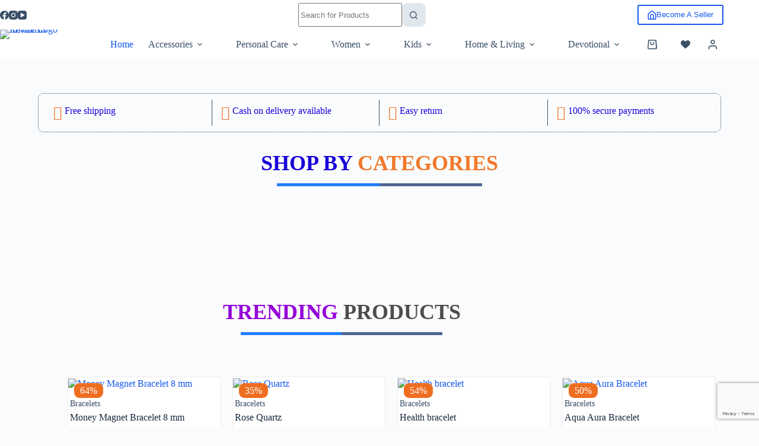

--- FILE ---
content_type: text/html; charset=UTF-8
request_url: https://revolusisinstore.com/?add-to-cart=5339
body_size: 130222
content:
<!doctype html>
<html lang="en-US" prefix="og: http://ogp.me/ns#">
<head>
<meta charset="UTF-8">
<title>Revolusis Instore &#124; Shop for Quality Products</title><meta name="robots" content="index,follow"><meta name="googlebot" content="index,follow,max-snippet:-1,max-image-preview:large,max-video-preview:-1"><meta name="bingbot" content="index,follow,max-snippet:-1,max-image-preview:large,max-video-preview:-1"><meta name="description" content="Free shipping Cash on delivery available Easy return 100% secure payments Shop by categories Accessories Stationery Home &#038; Living Industrial Women Devotional Grocery Personal Care Kids Trending Products 35% New Collection Premium Banarasi Tissue Silk Saree ₹1,999.00 Original price was: &#124; Revolusis Instore" /><meta name="keywords" content="Banarasi Saree,best Banarasi crushed tissue silk saree ,Crushed Tissue silk saree,best utility products,kitchen items,ladoo gopal dress,Ganpati puja items,best incense sticks,diwali diyas as best price,Diwali puja items,mouth freshners,Digestive Mukhwas Online,Best Quality Mukhwas,Kids Toys,Toddler Toys,Montessori Toys,Wooden Toys,Baked Health Organic Chips,Organic Rice Chips,Healthy Khakhra,Tasty Khakhra,women nightwear,undergarments,Lingerie &#038; Nightware,Quality Lingerie,Roasted Makhana,Healthy Makhanas,Car Perfumes,Involve Car perfumes,Best Tea,Best coffee,Arabia Coffee beans,trending products,latest products,premium products" /><link rel="canonical" href="https://revolusisinstore.com" /><link rel="alternate" type="application/rss+xml" href="https://revolusisinstore.com/sitemap.xml" /><meta property="og:url" content="https://revolusisinstore.com" /><meta property="og:title" content="Revolusis Instore &#124; Shop for Quality Products" /><meta property="og:description" content="Free shipping Cash on delivery available Easy return 100% secure payments Shop by categories Accessories Stationery Home &#038; Living Industrial Women Devotional Grocery Personal Care Kids Trending" /><meta property="og:type" content="website" /><meta property="og:image" content="https://revolusisinstore.com/storage/2023/09/RevolusisInstore_Logo25.png" /><meta property="og:image:width" content="500" /><meta property="og:image:height" content="500" /><meta property="og:image:type" content="image/png" /><meta property="og:site_name" content="Revolusis Instore" /><meta property="og:locale" content="en_US" /><meta property="twitter:url" content="https://revolusisinstore.com" /><meta property="twitter:title" content="Revolusis Instore &#124; Shop for Quality Products" /><meta property="twitter:description" content="Free shipping Cash on delivery available Easy return 100% secure payments Shop by categories Accessories Stationery Home &#038; Living Industrial Women Devotional Grocery Personal Care Kids Trending Products 35% New Collection Premium Banarasi Tissue Silk Saree ₹1,999.00 O" /><meta property="twitter:image" content="https://revolusisinstore.com/storage/2023/09/RevolusisInstore_Logo25.png" /><meta property="twitter:domain" content="Revolusis Instore" /><meta property="twitter:card" content="summary_large_image" /><meta property="twitter:creator" content="@twitter" /><meta property="twitter:site" content="@twitter" /><script type="application/ld+json">{"@context":"https://schema.org","@graph":[{"@type":"Organization","@id":"https://revolusisinstore.com#Organization","url":"https://revolusisinstore.com","name":"Revolusis Instore","sameAs":["https://twitter.com/twitter"]},{"@type":"WebSite","@id":"https://revolusisinstore.com#website","url":"https://revolusisinstore.com","name":"Revolusis Instore | Shop for Quality Products","headline":"Free shipping Cash on delivery available Easy return 100% secure payments Shop by categories Accessories Stationery Home &amp; Living Industrial Women Devotional Grocery Personal Care Kids Trending Products 35% New Collection Premium Banarasi Tissue Silk Saree \u20b91,999.00 Original price was: | Revolusis Instore","mainEntityOfPage":{"@type":"WebPage","url":"https://revolusisinstore.com"},"datePublished":"2024-08-22T00:07:50+05:30","dateModified":"2025-07-25T00:29:14+05:30","image":{"@type":"ImageObject","url":"https://revolusisinstore.com/storage/2023/09/RevolusisInstore_Logo25.png","height":500,"width":500},"potentialAction":{"@type":"SearchAction","target":"https://revolusisinstore.com/?s={search_term_string}","query-input":"required name=search_term_string"},"author":{"@type":"Person","@id":"https://revolusisinstore.com#person","url":"https://revolusisinstore.com","name":"Revolusis"},"publisher":{"@type":"Organization","@id":"https://revolusisinstore.com#Organization","url":"https://revolusisinstore.com","name":"Revolusis Instore","sameAs":["https://twitter.com/twitter"]},"keywords":"Banarasi Saree,best Banarasi crushed tissue silk saree ,Crushed Tissue silk saree,best utility products,kitchen items,ladoo gopal dress,Ganpati puja items,best incense sticks,diwali diyas as best price,Diwali puja items,mouth freshners,Digestive Mukhwas Online,Best Quality Mukhwas,Kids Toys,Toddler Toys,Montessori Toys,Wooden Toys,Baked Health Organic Chips,Organic Rice Chips,Healthy Khakhra,Tasty Khakhra,women nightwear,undergarments,Lingerie &amp; Nightware,Quality Lingerie,Roasted Makhana,Healthy Makhanas,Car Perfumes,Involve Car perfumes,Best Tea,Best coffee,Arabia Coffee beans,trending products,latest products,premium products"}]}</script>

	
	
	<meta name="viewport" content="width=device-width, initial-scale=1, maximum-scale=5, viewport-fit=cover">
	<link rel="profile" href="https://gmpg.org/xfn/11">

	
<!-- Google Tag Manager for WordPress by gtm4wp.com -->
<script data-cfasync="false" data-pagespeed-no-defer>
	var gtm4wp_datalayer_name = "dataLayer";
	var dataLayer = dataLayer || [];
</script>
<!-- End Google Tag Manager for WordPress by gtm4wp.com --><script type='application/javascript'  id='pys-version-script'>console.log('PixelYourSite Free version 11.1.5.2');</script>
<link rel="alternate" type="application/rss+xml" title="Revolusis Instore &raquo; Feed" href="https://revolusisinstore.com/feed/" />
<link rel="alternate" type="application/rss+xml" title="Revolusis Instore &raquo; Comments Feed" href="https://revolusisinstore.com/comments/feed/" />
<link rel="alternate" title="oEmbed (JSON)" type="application/json+oembed" href="https://revolusisinstore.com/wp-json/oembed/1.0/embed?url=https%3A%2F%2Frevolusisinstore.com%2F" />
<link rel="alternate" title="oEmbed (XML)" type="text/xml+oembed" href="https://revolusisinstore.com/wp-json/oembed/1.0/embed?url=https%3A%2F%2Frevolusisinstore.com%2F&#038;format=xml" />
<style id='wp-img-auto-sizes-contain-inline-css'>
img:is([sizes=auto i],[sizes^="auto," i]){contain-intrinsic-size:3000px 1500px}

</style>
<link rel='stylesheet' id='blocksy-dynamic-global-css' href='https://revolusisinstore.com/storage/blocksy/css/global.css' media='all' />
<link rel='stylesheet' id='fluentform-elementor-widget-css' href='https://revolusisinstore.com/core/modules/2a5e26e2a3/assets/css/fluent-forms-elementor-widget.css' media='all' />
<style id='global-styles-inline-css'>
:root{--wp--preset--aspect-ratio--square: 1;--wp--preset--aspect-ratio--4-3: 4/3;--wp--preset--aspect-ratio--3-4: 3/4;--wp--preset--aspect-ratio--3-2: 3/2;--wp--preset--aspect-ratio--2-3: 2/3;--wp--preset--aspect-ratio--16-9: 16/9;--wp--preset--aspect-ratio--9-16: 9/16;--wp--preset--color--black: #000000;--wp--preset--color--cyan-bluish-gray: #abb8c3;--wp--preset--color--white: #ffffff;--wp--preset--color--pale-pink: #f78da7;--wp--preset--color--vivid-red: #cf2e2e;--wp--preset--color--luminous-vivid-orange: #ff6900;--wp--preset--color--luminous-vivid-amber: #fcb900;--wp--preset--color--light-green-cyan: #7bdcb5;--wp--preset--color--vivid-green-cyan: #00d084;--wp--preset--color--pale-cyan-blue: #8ed1fc;--wp--preset--color--vivid-cyan-blue: #0693e3;--wp--preset--color--vivid-purple: #9b51e0;--wp--preset--color--palette-color-1: var(--theme-palette-color-1, #2872fa);--wp--preset--color--palette-color-2: var(--theme-palette-color-2, #1559ed);--wp--preset--color--palette-color-3: var(--theme-palette-color-3, #3A4F66);--wp--preset--color--palette-color-4: var(--theme-palette-color-4, #192a3d);--wp--preset--color--palette-color-5: var(--theme-palette-color-5, #e1e8ed);--wp--preset--color--palette-color-6: var(--theme-palette-color-6, #f2f5f7);--wp--preset--color--palette-color-7: var(--theme-palette-color-7, #FAFBFC);--wp--preset--color--palette-color-8: var(--theme-palette-color-8, #ffffff);--wp--preset--gradient--vivid-cyan-blue-to-vivid-purple: linear-gradient(135deg,rgb(6,147,227) 0%,rgb(155,81,224) 100%);--wp--preset--gradient--light-green-cyan-to-vivid-green-cyan: linear-gradient(135deg,rgb(122,220,180) 0%,rgb(0,208,130) 100%);--wp--preset--gradient--luminous-vivid-amber-to-luminous-vivid-orange: linear-gradient(135deg,rgb(252,185,0) 0%,rgb(255,105,0) 100%);--wp--preset--gradient--luminous-vivid-orange-to-vivid-red: linear-gradient(135deg,rgb(255,105,0) 0%,rgb(207,46,46) 100%);--wp--preset--gradient--very-light-gray-to-cyan-bluish-gray: linear-gradient(135deg,rgb(238,238,238) 0%,rgb(169,184,195) 100%);--wp--preset--gradient--cool-to-warm-spectrum: linear-gradient(135deg,rgb(74,234,220) 0%,rgb(151,120,209) 20%,rgb(207,42,186) 40%,rgb(238,44,130) 60%,rgb(251,105,98) 80%,rgb(254,248,76) 100%);--wp--preset--gradient--blush-light-purple: linear-gradient(135deg,rgb(255,206,236) 0%,rgb(152,150,240) 100%);--wp--preset--gradient--blush-bordeaux: linear-gradient(135deg,rgb(254,205,165) 0%,rgb(254,45,45) 50%,rgb(107,0,62) 100%);--wp--preset--gradient--luminous-dusk: linear-gradient(135deg,rgb(255,203,112) 0%,rgb(199,81,192) 50%,rgb(65,88,208) 100%);--wp--preset--gradient--pale-ocean: linear-gradient(135deg,rgb(255,245,203) 0%,rgb(182,227,212) 50%,rgb(51,167,181) 100%);--wp--preset--gradient--electric-grass: linear-gradient(135deg,rgb(202,248,128) 0%,rgb(113,206,126) 100%);--wp--preset--gradient--midnight: linear-gradient(135deg,rgb(2,3,129) 0%,rgb(40,116,252) 100%);--wp--preset--gradient--juicy-peach: linear-gradient(to right, #ffecd2 0%, #fcb69f 100%);--wp--preset--gradient--young-passion: linear-gradient(to right, #ff8177 0%, #ff867a 0%, #ff8c7f 21%, #f99185 52%, #cf556c 78%, #b12a5b 100%);--wp--preset--gradient--true-sunset: linear-gradient(to right, #fa709a 0%, #fee140 100%);--wp--preset--gradient--morpheus-den: linear-gradient(to top, #30cfd0 0%, #330867 100%);--wp--preset--gradient--plum-plate: linear-gradient(135deg, #667eea 0%, #764ba2 100%);--wp--preset--gradient--aqua-splash: linear-gradient(15deg, #13547a 0%, #80d0c7 100%);--wp--preset--gradient--love-kiss: linear-gradient(to top, #ff0844 0%, #ffb199 100%);--wp--preset--gradient--new-retrowave: linear-gradient(to top, #3b41c5 0%, #a981bb 49%, #ffc8a9 100%);--wp--preset--gradient--plum-bath: linear-gradient(to top, #cc208e 0%, #6713d2 100%);--wp--preset--gradient--high-flight: linear-gradient(to right, #0acffe 0%, #495aff 100%);--wp--preset--gradient--teen-party: linear-gradient(-225deg, #FF057C 0%, #8D0B93 50%, #321575 100%);--wp--preset--gradient--fabled-sunset: linear-gradient(-225deg, #231557 0%, #44107A 29%, #FF1361 67%, #FFF800 100%);--wp--preset--gradient--arielle-smile: radial-gradient(circle 248px at center, #16d9e3 0%, #30c7ec 47%, #46aef7 100%);--wp--preset--gradient--itmeo-branding: linear-gradient(180deg, #2af598 0%, #009efd 100%);--wp--preset--gradient--deep-blue: linear-gradient(to right, #6a11cb 0%, #2575fc 100%);--wp--preset--gradient--strong-bliss: linear-gradient(to right, #f78ca0 0%, #f9748f 19%, #fd868c 60%, #fe9a8b 100%);--wp--preset--gradient--sweet-period: linear-gradient(to top, #3f51b1 0%, #5a55ae 13%, #7b5fac 25%, #8f6aae 38%, #a86aa4 50%, #cc6b8e 62%, #f18271 75%, #f3a469 87%, #f7c978 100%);--wp--preset--gradient--purple-division: linear-gradient(to top, #7028e4 0%, #e5b2ca 100%);--wp--preset--gradient--cold-evening: linear-gradient(to top, #0c3483 0%, #a2b6df 100%, #6b8cce 100%, #a2b6df 100%);--wp--preset--gradient--mountain-rock: linear-gradient(to right, #868f96 0%, #596164 100%);--wp--preset--gradient--desert-hump: linear-gradient(to top, #c79081 0%, #dfa579 100%);--wp--preset--gradient--ethernal-constance: linear-gradient(to top, #09203f 0%, #537895 100%);--wp--preset--gradient--happy-memories: linear-gradient(-60deg, #ff5858 0%, #f09819 100%);--wp--preset--gradient--grown-early: linear-gradient(to top, #0ba360 0%, #3cba92 100%);--wp--preset--gradient--morning-salad: linear-gradient(-225deg, #B7F8DB 0%, #50A7C2 100%);--wp--preset--gradient--night-call: linear-gradient(-225deg, #AC32E4 0%, #7918F2 48%, #4801FF 100%);--wp--preset--gradient--mind-crawl: linear-gradient(-225deg, #473B7B 0%, #3584A7 51%, #30D2BE 100%);--wp--preset--gradient--angel-care: linear-gradient(-225deg, #FFE29F 0%, #FFA99F 48%, #FF719A 100%);--wp--preset--gradient--juicy-cake: linear-gradient(to top, #e14fad 0%, #f9d423 100%);--wp--preset--gradient--rich-metal: linear-gradient(to right, #d7d2cc 0%, #304352 100%);--wp--preset--gradient--mole-hall: linear-gradient(-20deg, #616161 0%, #9bc5c3 100%);--wp--preset--gradient--cloudy-knoxville: linear-gradient(120deg, #fdfbfb 0%, #ebedee 100%);--wp--preset--gradient--soft-grass: linear-gradient(to top, #c1dfc4 0%, #deecdd 100%);--wp--preset--gradient--saint-petersburg: linear-gradient(135deg, #f5f7fa 0%, #c3cfe2 100%);--wp--preset--gradient--everlasting-sky: linear-gradient(135deg, #fdfcfb 0%, #e2d1c3 100%);--wp--preset--gradient--kind-steel: linear-gradient(-20deg, #e9defa 0%, #fbfcdb 100%);--wp--preset--gradient--over-sun: linear-gradient(60deg, #abecd6 0%, #fbed96 100%);--wp--preset--gradient--premium-white: linear-gradient(to top, #d5d4d0 0%, #d5d4d0 1%, #eeeeec 31%, #efeeec 75%, #e9e9e7 100%);--wp--preset--gradient--clean-mirror: linear-gradient(45deg, #93a5cf 0%, #e4efe9 100%);--wp--preset--gradient--wild-apple: linear-gradient(to top, #d299c2 0%, #fef9d7 100%);--wp--preset--gradient--snow-again: linear-gradient(to top, #e6e9f0 0%, #eef1f5 100%);--wp--preset--gradient--confident-cloud: linear-gradient(to top, #dad4ec 0%, #dad4ec 1%, #f3e7e9 100%);--wp--preset--gradient--glass-water: linear-gradient(to top, #dfe9f3 0%, white 100%);--wp--preset--gradient--perfect-white: linear-gradient(-225deg, #E3FDF5 0%, #FFE6FA 100%);--wp--preset--font-size--small: 13px;--wp--preset--font-size--medium: 20px;--wp--preset--font-size--large: clamp(22px, 1.375rem + ((1vw - 3.2px) * 0.625), 30px);--wp--preset--font-size--x-large: clamp(30px, 1.875rem + ((1vw - 3.2px) * 1.563), 50px);--wp--preset--font-size--xx-large: clamp(45px, 2.813rem + ((1vw - 3.2px) * 2.734), 80px);--wp--preset--spacing--20: 0.44rem;--wp--preset--spacing--30: 0.67rem;--wp--preset--spacing--40: 1rem;--wp--preset--spacing--50: 1.5rem;--wp--preset--spacing--60: 2.25rem;--wp--preset--spacing--70: 3.38rem;--wp--preset--spacing--80: 5.06rem;--wp--preset--shadow--natural: 6px 6px 9px rgba(0, 0, 0, 0.2);--wp--preset--shadow--deep: 12px 12px 50px rgba(0, 0, 0, 0.4);--wp--preset--shadow--sharp: 6px 6px 0px rgba(0, 0, 0, 0.2);--wp--preset--shadow--outlined: 6px 6px 0px -3px rgb(255, 255, 255), 6px 6px rgb(0, 0, 0);--wp--preset--shadow--crisp: 6px 6px 0px rgb(0, 0, 0);}:root { --wp--style--global--content-size: var(--theme-block-max-width);--wp--style--global--wide-size: var(--theme-block-wide-max-width); }:where(body) { margin: 0; }.wp-site-blocks > .alignleft { float: left; margin-right: 2em; }.wp-site-blocks > .alignright { float: right; margin-left: 2em; }.wp-site-blocks > .aligncenter { justify-content: center; margin-left: auto; margin-right: auto; }:where(.wp-site-blocks) > * { margin-block-start: var(--theme-content-spacing); margin-block-end: 0; }:where(.wp-site-blocks) > :first-child { margin-block-start: 0; }:where(.wp-site-blocks) > :last-child { margin-block-end: 0; }:root { --wp--style--block-gap: var(--theme-content-spacing); }:root :where(.is-layout-flow) > :first-child{margin-block-start: 0;}:root :where(.is-layout-flow) > :last-child{margin-block-end: 0;}:root :where(.is-layout-flow) > *{margin-block-start: var(--theme-content-spacing);margin-block-end: 0;}:root :where(.is-layout-constrained) > :first-child{margin-block-start: 0;}:root :where(.is-layout-constrained) > :last-child{margin-block-end: 0;}:root :where(.is-layout-constrained) > *{margin-block-start: var(--theme-content-spacing);margin-block-end: 0;}:root :where(.is-layout-flex){gap: var(--theme-content-spacing);}:root :where(.is-layout-grid){gap: var(--theme-content-spacing);}.is-layout-flow > .alignleft{float: left;margin-inline-start: 0;margin-inline-end: 2em;}.is-layout-flow > .alignright{float: right;margin-inline-start: 2em;margin-inline-end: 0;}.is-layout-flow > .aligncenter{margin-left: auto !important;margin-right: auto !important;}.is-layout-constrained > .alignleft{float: left;margin-inline-start: 0;margin-inline-end: 2em;}.is-layout-constrained > .alignright{float: right;margin-inline-start: 2em;margin-inline-end: 0;}.is-layout-constrained > .aligncenter{margin-left: auto !important;margin-right: auto !important;}.is-layout-constrained > :where(:not(.alignleft):not(.alignright):not(.alignfull)){max-width: var(--wp--style--global--content-size);margin-left: auto !important;margin-right: auto !important;}.is-layout-constrained > .alignwide{max-width: var(--wp--style--global--wide-size);}body .is-layout-flex{display: flex;}.is-layout-flex{flex-wrap: wrap;align-items: center;}.is-layout-flex > :is(*, div){margin: 0;}body .is-layout-grid{display: grid;}.is-layout-grid > :is(*, div){margin: 0;}body{padding-top: 0px;padding-right: 0px;padding-bottom: 0px;padding-left: 0px;}:root :where(.wp-element-button, .wp-block-button__link){font-style: inherit;font-weight: inherit;letter-spacing: inherit;text-transform: inherit;}.has-black-color{color: var(--wp--preset--color--black) !important;}.has-cyan-bluish-gray-color{color: var(--wp--preset--color--cyan-bluish-gray) !important;}.has-white-color{color: var(--wp--preset--color--white) !important;}.has-pale-pink-color{color: var(--wp--preset--color--pale-pink) !important;}.has-vivid-red-color{color: var(--wp--preset--color--vivid-red) !important;}.has-luminous-vivid-orange-color{color: var(--wp--preset--color--luminous-vivid-orange) !important;}.has-luminous-vivid-amber-color{color: var(--wp--preset--color--luminous-vivid-amber) !important;}.has-light-green-cyan-color{color: var(--wp--preset--color--light-green-cyan) !important;}.has-vivid-green-cyan-color{color: var(--wp--preset--color--vivid-green-cyan) !important;}.has-pale-cyan-blue-color{color: var(--wp--preset--color--pale-cyan-blue) !important;}.has-vivid-cyan-blue-color{color: var(--wp--preset--color--vivid-cyan-blue) !important;}.has-vivid-purple-color{color: var(--wp--preset--color--vivid-purple) !important;}.has-palette-color-1-color{color: var(--wp--preset--color--palette-color-1) !important;}.has-palette-color-2-color{color: var(--wp--preset--color--palette-color-2) !important;}.has-palette-color-3-color{color: var(--wp--preset--color--palette-color-3) !important;}.has-palette-color-4-color{color: var(--wp--preset--color--palette-color-4) !important;}.has-palette-color-5-color{color: var(--wp--preset--color--palette-color-5) !important;}.has-palette-color-6-color{color: var(--wp--preset--color--palette-color-6) !important;}.has-palette-color-7-color{color: var(--wp--preset--color--palette-color-7) !important;}.has-palette-color-8-color{color: var(--wp--preset--color--palette-color-8) !important;}.has-black-background-color{background-color: var(--wp--preset--color--black) !important;}.has-cyan-bluish-gray-background-color{background-color: var(--wp--preset--color--cyan-bluish-gray) !important;}.has-white-background-color{background-color: var(--wp--preset--color--white) !important;}.has-pale-pink-background-color{background-color: var(--wp--preset--color--pale-pink) !important;}.has-vivid-red-background-color{background-color: var(--wp--preset--color--vivid-red) !important;}.has-luminous-vivid-orange-background-color{background-color: var(--wp--preset--color--luminous-vivid-orange) !important;}.has-luminous-vivid-amber-background-color{background-color: var(--wp--preset--color--luminous-vivid-amber) !important;}.has-light-green-cyan-background-color{background-color: var(--wp--preset--color--light-green-cyan) !important;}.has-vivid-green-cyan-background-color{background-color: var(--wp--preset--color--vivid-green-cyan) !important;}.has-pale-cyan-blue-background-color{background-color: var(--wp--preset--color--pale-cyan-blue) !important;}.has-vivid-cyan-blue-background-color{background-color: var(--wp--preset--color--vivid-cyan-blue) !important;}.has-vivid-purple-background-color{background-color: var(--wp--preset--color--vivid-purple) !important;}.has-palette-color-1-background-color{background-color: var(--wp--preset--color--palette-color-1) !important;}.has-palette-color-2-background-color{background-color: var(--wp--preset--color--palette-color-2) !important;}.has-palette-color-3-background-color{background-color: var(--wp--preset--color--palette-color-3) !important;}.has-palette-color-4-background-color{background-color: var(--wp--preset--color--palette-color-4) !important;}.has-palette-color-5-background-color{background-color: var(--wp--preset--color--palette-color-5) !important;}.has-palette-color-6-background-color{background-color: var(--wp--preset--color--palette-color-6) !important;}.has-palette-color-7-background-color{background-color: var(--wp--preset--color--palette-color-7) !important;}.has-palette-color-8-background-color{background-color: var(--wp--preset--color--palette-color-8) !important;}.has-black-border-color{border-color: var(--wp--preset--color--black) !important;}.has-cyan-bluish-gray-border-color{border-color: var(--wp--preset--color--cyan-bluish-gray) !important;}.has-white-border-color{border-color: var(--wp--preset--color--white) !important;}.has-pale-pink-border-color{border-color: var(--wp--preset--color--pale-pink) !important;}.has-vivid-red-border-color{border-color: var(--wp--preset--color--vivid-red) !important;}.has-luminous-vivid-orange-border-color{border-color: var(--wp--preset--color--luminous-vivid-orange) !important;}.has-luminous-vivid-amber-border-color{border-color: var(--wp--preset--color--luminous-vivid-amber) !important;}.has-light-green-cyan-border-color{border-color: var(--wp--preset--color--light-green-cyan) !important;}.has-vivid-green-cyan-border-color{border-color: var(--wp--preset--color--vivid-green-cyan) !important;}.has-pale-cyan-blue-border-color{border-color: var(--wp--preset--color--pale-cyan-blue) !important;}.has-vivid-cyan-blue-border-color{border-color: var(--wp--preset--color--vivid-cyan-blue) !important;}.has-vivid-purple-border-color{border-color: var(--wp--preset--color--vivid-purple) !important;}.has-palette-color-1-border-color{border-color: var(--wp--preset--color--palette-color-1) !important;}.has-palette-color-2-border-color{border-color: var(--wp--preset--color--palette-color-2) !important;}.has-palette-color-3-border-color{border-color: var(--wp--preset--color--palette-color-3) !important;}.has-palette-color-4-border-color{border-color: var(--wp--preset--color--palette-color-4) !important;}.has-palette-color-5-border-color{border-color: var(--wp--preset--color--palette-color-5) !important;}.has-palette-color-6-border-color{border-color: var(--wp--preset--color--palette-color-6) !important;}.has-palette-color-7-border-color{border-color: var(--wp--preset--color--palette-color-7) !important;}.has-palette-color-8-border-color{border-color: var(--wp--preset--color--palette-color-8) !important;}.has-vivid-cyan-blue-to-vivid-purple-gradient-background{background: var(--wp--preset--gradient--vivid-cyan-blue-to-vivid-purple) !important;}.has-light-green-cyan-to-vivid-green-cyan-gradient-background{background: var(--wp--preset--gradient--light-green-cyan-to-vivid-green-cyan) !important;}.has-luminous-vivid-amber-to-luminous-vivid-orange-gradient-background{background: var(--wp--preset--gradient--luminous-vivid-amber-to-luminous-vivid-orange) !important;}.has-luminous-vivid-orange-to-vivid-red-gradient-background{background: var(--wp--preset--gradient--luminous-vivid-orange-to-vivid-red) !important;}.has-very-light-gray-to-cyan-bluish-gray-gradient-background{background: var(--wp--preset--gradient--very-light-gray-to-cyan-bluish-gray) !important;}.has-cool-to-warm-spectrum-gradient-background{background: var(--wp--preset--gradient--cool-to-warm-spectrum) !important;}.has-blush-light-purple-gradient-background{background: var(--wp--preset--gradient--blush-light-purple) !important;}.has-blush-bordeaux-gradient-background{background: var(--wp--preset--gradient--blush-bordeaux) !important;}.has-luminous-dusk-gradient-background{background: var(--wp--preset--gradient--luminous-dusk) !important;}.has-pale-ocean-gradient-background{background: var(--wp--preset--gradient--pale-ocean) !important;}.has-electric-grass-gradient-background{background: var(--wp--preset--gradient--electric-grass) !important;}.has-midnight-gradient-background{background: var(--wp--preset--gradient--midnight) !important;}.has-juicy-peach-gradient-background{background: var(--wp--preset--gradient--juicy-peach) !important;}.has-young-passion-gradient-background{background: var(--wp--preset--gradient--young-passion) !important;}.has-true-sunset-gradient-background{background: var(--wp--preset--gradient--true-sunset) !important;}.has-morpheus-den-gradient-background{background: var(--wp--preset--gradient--morpheus-den) !important;}.has-plum-plate-gradient-background{background: var(--wp--preset--gradient--plum-plate) !important;}.has-aqua-splash-gradient-background{background: var(--wp--preset--gradient--aqua-splash) !important;}.has-love-kiss-gradient-background{background: var(--wp--preset--gradient--love-kiss) !important;}.has-new-retrowave-gradient-background{background: var(--wp--preset--gradient--new-retrowave) !important;}.has-plum-bath-gradient-background{background: var(--wp--preset--gradient--plum-bath) !important;}.has-high-flight-gradient-background{background: var(--wp--preset--gradient--high-flight) !important;}.has-teen-party-gradient-background{background: var(--wp--preset--gradient--teen-party) !important;}.has-fabled-sunset-gradient-background{background: var(--wp--preset--gradient--fabled-sunset) !important;}.has-arielle-smile-gradient-background{background: var(--wp--preset--gradient--arielle-smile) !important;}.has-itmeo-branding-gradient-background{background: var(--wp--preset--gradient--itmeo-branding) !important;}.has-deep-blue-gradient-background{background: var(--wp--preset--gradient--deep-blue) !important;}.has-strong-bliss-gradient-background{background: var(--wp--preset--gradient--strong-bliss) !important;}.has-sweet-period-gradient-background{background: var(--wp--preset--gradient--sweet-period) !important;}.has-purple-division-gradient-background{background: var(--wp--preset--gradient--purple-division) !important;}.has-cold-evening-gradient-background{background: var(--wp--preset--gradient--cold-evening) !important;}.has-mountain-rock-gradient-background{background: var(--wp--preset--gradient--mountain-rock) !important;}.has-desert-hump-gradient-background{background: var(--wp--preset--gradient--desert-hump) !important;}.has-ethernal-constance-gradient-background{background: var(--wp--preset--gradient--ethernal-constance) !important;}.has-happy-memories-gradient-background{background: var(--wp--preset--gradient--happy-memories) !important;}.has-grown-early-gradient-background{background: var(--wp--preset--gradient--grown-early) !important;}.has-morning-salad-gradient-background{background: var(--wp--preset--gradient--morning-salad) !important;}.has-night-call-gradient-background{background: var(--wp--preset--gradient--night-call) !important;}.has-mind-crawl-gradient-background{background: var(--wp--preset--gradient--mind-crawl) !important;}.has-angel-care-gradient-background{background: var(--wp--preset--gradient--angel-care) !important;}.has-juicy-cake-gradient-background{background: var(--wp--preset--gradient--juicy-cake) !important;}.has-rich-metal-gradient-background{background: var(--wp--preset--gradient--rich-metal) !important;}.has-mole-hall-gradient-background{background: var(--wp--preset--gradient--mole-hall) !important;}.has-cloudy-knoxville-gradient-background{background: var(--wp--preset--gradient--cloudy-knoxville) !important;}.has-soft-grass-gradient-background{background: var(--wp--preset--gradient--soft-grass) !important;}.has-saint-petersburg-gradient-background{background: var(--wp--preset--gradient--saint-petersburg) !important;}.has-everlasting-sky-gradient-background{background: var(--wp--preset--gradient--everlasting-sky) !important;}.has-kind-steel-gradient-background{background: var(--wp--preset--gradient--kind-steel) !important;}.has-over-sun-gradient-background{background: var(--wp--preset--gradient--over-sun) !important;}.has-premium-white-gradient-background{background: var(--wp--preset--gradient--premium-white) !important;}.has-clean-mirror-gradient-background{background: var(--wp--preset--gradient--clean-mirror) !important;}.has-wild-apple-gradient-background{background: var(--wp--preset--gradient--wild-apple) !important;}.has-snow-again-gradient-background{background: var(--wp--preset--gradient--snow-again) !important;}.has-confident-cloud-gradient-background{background: var(--wp--preset--gradient--confident-cloud) !important;}.has-glass-water-gradient-background{background: var(--wp--preset--gradient--glass-water) !important;}.has-perfect-white-gradient-background{background: var(--wp--preset--gradient--perfect-white) !important;}.has-small-font-size{font-size: var(--wp--preset--font-size--small) !important;}.has-medium-font-size{font-size: var(--wp--preset--font-size--medium) !important;}.has-large-font-size{font-size: var(--wp--preset--font-size--large) !important;}.has-x-large-font-size{font-size: var(--wp--preset--font-size--x-large) !important;}.has-xx-large-font-size{font-size: var(--wp--preset--font-size--xx-large) !important;}
:root :where(.wp-block-pullquote){font-size: clamp(0.984em, 0.984rem + ((1vw - 0.2em) * 0.645), 1.5em);line-height: 1.6;}

</style>
<link rel='stylesheet' id='ct-main-styles-css' href='https://revolusisinstore.com/core/views/blocksy/static/bundle/main.min.css' media='all' />
<link rel='stylesheet' id='blocksy-pro-popup-styles-css' href='https://revolusisinstore.com/core/modules/6e3306807b/framework/premium/static/bundle/popups.min.css' media='all' />
<style id='woocommerce-inline-inline-css'>
.woocommerce form .form-row .required { visibility: visible; }

</style>
<link rel='stylesheet' id='wt-smart-coupon-for-woo-css' href='https://revolusisinstore.com/core/modules/8fc031a7fd/public/css/wt-smart-coupon-public.css' media='all' />
<link rel='stylesheet' id='select2-css' href='https://revolusisinstore.com/core/modules/39d10ee62c/assets/css/select2.css' media='all' />
<link rel='stylesheet' id='marketking_main_style-css' href='https://revolusisinstore.com/core/modules/de8fe0f50b/public/../includes/assets/css/style.css' media='all' />
<link rel='stylesheet' id='dataTables-css' href='https://revolusisinstore.com/core/modules/de8fe0f50b/public/dashboard/assets/b2bkingintegration/dataTables/jquery.dataTables.min.css' media='all' />
<link rel='stylesheet' id='dashicons-css' href='https://revolusisinstore.com/lib/css/dashicons.css' media='all' />
<link rel='stylesheet' id='marketkingpro_main_style-css' href='https://revolusisinstore.com/core/modules/789aca6f38/public/../includes/assets/css/style.css' media='all' />
<link rel='stylesheet' id='parent-style-css' href='https://revolusisinstore.com/core/views/blocksy/style.css' media='all' />
<link rel='stylesheet' id='ct-woocommerce-styles-css' href='https://revolusisinstore.com/core/views/blocksy/static/bundle/woocommerce.min.css' media='all' />
<link rel='stylesheet' id='ct-elementor-styles-css' href='https://revolusisinstore.com/core/views/blocksy/static/bundle/elementor-frontend.min.css' media='all' />
<link rel='stylesheet' id='ct-elementor-woocommerce-styles-css' href='https://revolusisinstore.com/core/views/blocksy/static/bundle/elementor-woocommerce-frontend.min.css' media='all' />
<link rel='stylesheet' id='ct-share-box-styles-css' href='https://revolusisinstore.com/core/views/blocksy/static/bundle/share-box.min.css' media='all' />
<link rel='stylesheet' id='jet-popup-frontend-css' href='https://revolusisinstore.com/core/modules/f48a55153b/assets/css/jet-popup-frontend.css' media='all' />
<link rel='stylesheet' id='elementor-frontend-css' href='https://revolusisinstore.com/core/modules/f65f29574d/assets/css/frontend.css' media='all' />
<link rel='stylesheet' id='widget-heading-css' href='https://revolusisinstore.com/core/modules/f65f29574d/assets/css/widget-heading.min.css' media='all' />
<link rel='stylesheet' id='e-shapes-css' href='https://revolusisinstore.com/core/modules/f65f29574d/assets/css/conditionals/shapes.css' media='all' />
<link rel='stylesheet' id='widget-image-css' href='https://revolusisinstore.com/core/modules/f65f29574d/assets/css/widget-image.min.css' media='all' />
<link rel='stylesheet' id='widget-icon-list-css' href='https://revolusisinstore.com/core/modules/f65f29574d/assets/css/widget-icon-list.min.css' media='all' />
<link rel='stylesheet' id='widget-social-icons-css' href='https://revolusisinstore.com/core/modules/f65f29574d/assets/css/widget-social-icons.min.css' media='all' />
<link rel='stylesheet' id='e-apple-webkit-css' href='https://revolusisinstore.com/core/modules/f65f29574d/assets/css/conditionals/apple-webkit.min.css' media='all' />
<link rel='stylesheet' id='eael-general-css' href='https://revolusisinstore.com/core/modules/9097659473/assets/front-end/css/view/general.min.css' media='all' />
<link rel='stylesheet' id='eael-22425-css' href='https://revolusisinstore.com/storage/essential-addons-elementor/eael-22425.css' media='all' />
<link rel='stylesheet' id='elementor-icons-css' href='https://revolusisinstore.com/core/modules/f65f29574d/assets/lib/eicons/css/elementor-icons.css' media='all' />
<style id='elementor-icons-inline-css'>

		.elementor-add-new-section .elementor-add-templately-promo-button{
            background-color: #5d4fff !important;
            background-image: url(https://revolusisinstore.com/core/modules/9097659473/assets/admin/images/templately/logo-icon.svg);
            background-repeat: no-repeat;
            background-position: center center;
            position: relative;
        }
        
		.elementor-add-new-section .elementor-add-templately-promo-button > i{
            height: 12px;
        }
        
        body .elementor-add-new-section .elementor-add-section-area-button {
            margin-left: 0;
        }

		.elementor-add-new-section .elementor-add-templately-promo-button{
            background-color: #5d4fff !important;
            background-image: url(https://revolusisinstore.com/core/modules/9097659473/assets/admin/images/templately/logo-icon.svg);
            background-repeat: no-repeat;
            background-position: center center;
            position: relative;
        }
        
		.elementor-add-new-section .elementor-add-templately-promo-button > i{
            height: 12px;
        }
        
        body .elementor-add-new-section .elementor-add-section-area-button {
            margin-left: 0;
        }

</style>
<link rel='stylesheet' id='elementor-post-8-css' href='https://revolusisinstore.com/storage/elementor/css/post-8.css' media='all' />
<link rel='stylesheet' id='uael-frontend-css' href='https://revolusisinstore.com/core/modules/717caac2bc/assets/min-css/uael-frontend.min.css' media='all' />
<link rel='stylesheet' id='uael-teammember-social-icons-css' href='https://revolusisinstore.com/core/modules/f65f29574d/assets/css/widget-social-icons.min.css' media='all' />
<link rel='stylesheet' id='uael-social-share-icons-brands-css' href='https://revolusisinstore.com/core/modules/f65f29574d/assets/lib/font-awesome/css/brands.css' media='all' />
<link rel='stylesheet' id='uael-social-share-icons-fontawesome-css' href='https://revolusisinstore.com/core/modules/f65f29574d/assets/lib/font-awesome/css/fontawesome.css' media='all' />
<link rel='stylesheet' id='uael-nav-menu-icons-css' href='https://revolusisinstore.com/core/modules/f65f29574d/assets/lib/font-awesome/css/solid.css' media='all' />
<link rel='stylesheet' id='jet-elements-css' href='https://revolusisinstore.com/core/modules/6e430aa1a8/assets/css/jet-elements.css' media='all' />
<link rel='stylesheet' id='jet-carousel-css' href='https://revolusisinstore.com/core/modules/6e430aa1a8/assets/css/addons/jet-carousel.css' media='all' />
<link rel='stylesheet' id='jet-carousel-skin-css' href='https://revolusisinstore.com/core/modules/6e430aa1a8/assets/css/skin/jet-carousel.css' media='all' />
<link rel='stylesheet' id='jet-banner-css' href='https://revolusisinstore.com/core/modules/6e430aa1a8/assets/css/addons/jet-banner.css' media='all' />
<link rel='stylesheet' id='widget-icon-box-css' href='https://revolusisinstore.com/core/modules/f65f29574d/assets/css/widget-icon-box.min.css' media='all' />
<link rel='stylesheet' id='jet-video-css' href='https://revolusisinstore.com/core/modules/6e430aa1a8/assets/css/addons/jet-video.css' media='all' />
<link rel='stylesheet' id='elementor-post-22425-css' href='https://revolusisinstore.com/storage/elementor/css/post-22425.css' media='all' />
<link rel='stylesheet' id='elementor-post-434-css' href='https://revolusisinstore.com/storage/elementor/css/post-434.css' media='all' />
<link rel='stylesheet' id='blocksy-pro-search-input-styles-css' href='https://revolusisinstore.com/core/modules/6e3306807b/framework/premium/static/bundle/search-input.min.css' media='all' />
<link rel='stylesheet' id='blocksy-pro-divider-styles-css' href='https://revolusisinstore.com/core/modules/6e3306807b/framework/premium/static/bundle/divider.min.css' media='all' />
<link rel='stylesheet' id='blocksy-ext-trending-styles-css' href='https://revolusisinstore.com/core/modules/6e3306807b/framework/extensions/trending/static/bundle/main.min.css' media='all' />
<link rel='stylesheet' id='blocksy-ext-product-reviews-styles-css' href='https://revolusisinstore.com/core/modules/6e3306807b/framework/extensions/product-reviews/static/bundle/main.min.css' media='all' />
<link rel='stylesheet' id='blocksy-ext-mega-menu-styles-css' href='https://revolusisinstore.com/core/modules/6e3306807b/framework/premium/extensions/mega-menu/static/bundle/main.min.css' media='all' />
<link rel='stylesheet' id='blocksy-ext-post-types-extra-styles-css' href='https://revolusisinstore.com/core/modules/6e3306807b/framework/premium/extensions/post-types-extra/static/bundle/main.min.css' media='all' />
<link rel='stylesheet' id='blocksy-ext-shortcuts-styles-css' href='https://revolusisinstore.com/core/modules/6e3306807b/framework/premium/extensions/shortcuts/static/bundle/main.min.css' media='all' />
<link rel='stylesheet' id='blocksy-ext-woocommerce-extra-styles-css' href='https://revolusisinstore.com/core/modules/6e3306807b/framework/premium/extensions/woocommerce-extra/static/bundle/main.min.css' media='all' />
<link rel='stylesheet' id='blocksy-ext-woocommerce-extra-wishlist-styles-css' href='https://revolusisinstore.com/core/modules/6e3306807b/framework/premium/extensions/woocommerce-extra/static/bundle/wishlist.min.css' media='all' />
<link rel='stylesheet' id='blocksy-ext-woocommerce-extra-shipping-progress-styles-css' href='https://revolusisinstore.com/core/modules/6e3306807b/framework/premium/extensions/woocommerce-extra/static/bundle/shipping-progress.min.css' media='all' />
<link rel='stylesheet' id='blocksy-ext-woocommerce-extra-custom-badges-styles-css' href='https://revolusisinstore.com/core/modules/6e3306807b/framework/premium/extensions/woocommerce-extra/static/bundle/custom-badges.min.css' media='all' />
<link rel='stylesheet' id='blocksy-companion-header-account-styles-css' href='https://revolusisinstore.com/core/modules/6e3306807b/static/bundle/header-account.min.css' media='all' />
<link rel='stylesheet' id='blocksy-ext-woocommerce-extra-variation-swatches-styles-css' href='https://revolusisinstore.com/core/modules/6e3306807b/framework/premium/extensions/woocommerce-extra/static/bundle/variation-swatches.min.css' media='all' />
<link rel='stylesheet' id='elementor-gf-local-roboto-css' href='https://revolusisinstore.com/storage/elementor/google-fonts/css/roboto.css' media='all' />
<link rel='stylesheet' id='elementor-gf-local-robotoslab-css' href='https://revolusisinstore.com/storage/elementor/google-fonts/css/robotoslab.css' media='all' />
<link rel='stylesheet' id='elementor-icons-shared-0-css' href='https://revolusisinstore.com/core/modules/f65f29574d/assets/lib/font-awesome/css/fontawesome.css' media='all' />
<link rel='stylesheet' id='elementor-icons-fa-solid-css' href='https://revolusisinstore.com/core/modules/f65f29574d/assets/lib/font-awesome/css/solid.css' media='all' />
<link rel='stylesheet' id='elementor-icons-fa-brands-css' href='https://revolusisinstore.com/core/modules/f65f29574d/assets/lib/font-awesome/css/brands.css' media='all' />
<script>(function(d, s, id){
  var js, fjs = d.getElementsByTagName(s)[0];
  if (d.getElementById(id)) {return;}
  js = d.createElement(s); js.id = id;
  js.src = 'https://api.anychat.one/widget/d91feaa2-8786-38e0-818d-53ae15760c5e?r=' + encodeURIComponent(window.location);
  fjs.parentNode.insertBefore(js, fjs);
}(document, 'script', 'contactus-jssdk'));</script>
<script id="jquery-core-js-extra">
var pysFacebookRest = {"restApiUrl":"https://revolusisinstore.com/wp-json/pys-facebook/v1/event","debug":""};
</script>
<script src="https://revolusisinstore.com/lib/js/jquery/jquery.js" id="jquery-core-js"></script>
<script src="https://revolusisinstore.com/lib/js/jquery/jquery-migrate.js" id="jquery-migrate-js"></script>
<script src="https://revolusisinstore.com/core/modules/39d10ee62c/assets/js/jquery-blockui/jquery.blockUI.js" id="wc-jquery-blockui-js" defer data-wp-strategy="defer"></script>
<script id="wc-add-to-cart-js-extra">
var wc_add_to_cart_params = {"ajax_url":"https://revolusisinstore.com/wp-admin/admin-ajax.php","wc_ajax_url":"/?wc-ajax=%%endpoint%%","i18n_view_cart":"View cart","cart_url":"https://revolusisinstore.com/cart/","is_cart":"","cart_redirect_after_add":"no","i18n_view_cart_with_icon":"\u003Csvg class=\"ct-icon\" aria-hidden=\"true\" width=\"15\" height=\"15\" viewBox=\"0 0 15 15\"\u003E\u003Cpath d=\"M11.2 3.5V1.8c0-1-.8-1.8-1.8-1.8h-4c-1 0-1.8.8-1.8 1.8v1.8H0v9.8c0 1 .8 1.8 1.8 1.8h11.5c1 0 1.8-.8 1.8-1.8V3.5h-3.9zm-6-1.7c0-.1.1-.2.2-.2h4c.1 0 .2.1.2.2v1.8H5.2V1.8zm5.1 6.4-2.8 3c-.3.3-.7.3-1 0L4.8 9.8c-.4-.3-.4-.8-.1-1.1s.7-.3 1.1-.1l1.1 1 2.3-2.5c.3-.3.8-.3 1.1 0 .3.3.3.8 0 1.1z\"/\u003E\u003C/svg\u003E\u003Cspan class=\"ct-tooltip\"\u003EView cart\u003C/span\u003E"};
</script>
<script src="https://revolusisinstore.com/core/modules/39d10ee62c/assets/js/frontend/add-to-cart.js" id="wc-add-to-cart-js" defer data-wp-strategy="defer"></script>
<script src="https://revolusisinstore.com/core/modules/39d10ee62c/assets/js/js-cookie/js.cookie.js" id="wc-js-cookie-js" defer data-wp-strategy="defer"></script>
<script id="woocommerce-js-extra">
var woocommerce_params = {"ajax_url":"https://revolusisinstore.com/wp-admin/admin-ajax.php","wc_ajax_url":"/?wc-ajax=%%endpoint%%","i18n_password_show":"Show password","i18n_password_hide":"Hide password"};
</script>
<script src="https://revolusisinstore.com/core/modules/39d10ee62c/assets/js/frontend/woocommerce.js" id="woocommerce-js" defer data-wp-strategy="defer"></script>
<script id="wt-smart-coupon-for-woo-js-extra">
var WTSmartCouponOBJ = {"ajaxurl":"https://revolusisinstore.com/wp-admin/admin-ajax.php","wc_ajax_url":"https://revolusisinstore.com/?wc-ajax=","nonces":{"public":"c1958455da","apply_coupon":"dbc5c687cd"},"labels":{"please_wait":"Please wait...","choose_variation":"Please choose a variation","error":"Error !!!"},"shipping_method":[],"payment_method":"","is_cart":""};
</script>
<script src="https://revolusisinstore.com/core/modules/8fc031a7fd/public/js/wt-smart-coupon-public.js" id="wt-smart-coupon-for-woo-js"></script>
<script src="https://revolusisinstore.com/core/modules/39d10ee62c/assets/js/selectWoo/selectWoo.full.js" id="selectWoo-js" defer data-wp-strategy="defer"></script>
<script id="wc-country-select-js-extra">
var wc_country_select_params = {"countries":"{\"IN\":{\"AN\":\"Andaman and Nicobar Islands\",\"AP\":\"Andhra Pradesh\",\"AR\":\"Arunachal Pradesh\",\"AS\":\"Assam\",\"BR\":\"Bihar\",\"CH\":\"Chandigarh\",\"CT\":\"Chhattisgarh\",\"DD\":\"Daman and Diu\",\"DH\":\"D\\u0101dra and Nagar Haveli and Dam\\u0101n and Diu\",\"DL\":\"Delhi\",\"DN\":\"Dadra and Nagar Haveli\",\"GA\":\"Goa\",\"GJ\":\"Gujarat\",\"HP\":\"Himachal Pradesh\",\"HR\":\"Haryana\",\"JH\":\"Jharkhand\",\"JK\":\"Jammu and Kashmir\",\"KA\":\"Karnataka\",\"KL\":\"Kerala\",\"LA\":\"Ladakh\",\"LD\":\"Lakshadweep\",\"MH\":\"Maharashtra\",\"ML\":\"Meghalaya\",\"MN\":\"Manipur\",\"MP\":\"Madhya Pradesh\",\"MZ\":\"Mizoram\",\"NL\":\"Nagaland\",\"OD\":\"Odisha\",\"PB\":\"Punjab\",\"PY\":\"Pondicherry (Puducherry)\",\"RJ\":\"Rajasthan\",\"SK\":\"Sikkim\",\"TS\":\"Telangana\",\"TN\":\"Tamil Nadu\",\"TR\":\"Tripura\",\"UP\":\"Uttar Pradesh\",\"UK\":\"Uttarakhand\",\"WB\":\"West Bengal\"}}","i18n_select_state_text":"Select an option\u2026","i18n_no_matches":"No matches found","i18n_ajax_error":"Loading failed","i18n_input_too_short_1":"Please enter 1 or more characters","i18n_input_too_short_n":"Please enter %qty% or more characters","i18n_input_too_long_1":"Please delete 1 character","i18n_input_too_long_n":"Please delete %qty% characters","i18n_selection_too_long_1":"You can only select 1 item","i18n_selection_too_long_n":"You can only select %qty% items","i18n_load_more":"Loading more results\u2026","i18n_searching":"Searching\u2026"};
</script>
<script src="https://revolusisinstore.com/core/modules/39d10ee62c/assets/js/frontend/country-select.js" id="wc-country-select-js" defer data-wp-strategy="defer"></script>
<script id="wc-cart-fragments-js-extra">
var wc_cart_fragments_params = {"ajax_url":"https://revolusisinstore.com/wp-admin/admin-ajax.php","wc_ajax_url":"/?wc-ajax=%%endpoint%%","cart_hash_key":"wc_cart_hash_a02a14f8b7fef853a93e0a707b4edefc","fragment_name":"wc_fragments_a02a14f8b7fef853a93e0a707b4edefc","request_timeout":"5000"};
</script>
<script src="https://revolusisinstore.com/core/modules/39d10ee62c/assets/js/frontend/cart-fragments.js" id="wc-cart-fragments-js" defer data-wp-strategy="defer"></script>
<script src="https://revolusisinstore.com/core/modules/e92095466e/dist/scripts/jquery.bind-first-0.2.3.min.js" id="jquery-bind-first-js"></script>
<script src="https://revolusisinstore.com/core/modules/e92095466e/dist/scripts/js.cookie-2.1.3.min.js" id="js-cookie-pys-js"></script>
<script src="https://revolusisinstore.com/core/modules/e92095466e/dist/scripts/tld.min.js" id="js-tld-js"></script>
<script id="pys-js-extra">
var pysOptions = {"staticEvents":{"facebook":{"init_event":[{"delay":0,"type":"static","ajaxFire":false,"name":"PageView","pixelIds":["7636261203127879"],"eventID":"71a48d84-7e96-433d-9c56-73953b3c5806","params":{"page_title":"Homenew2108","post_type":"page","post_id":22425,"plugin":"PixelYourSite","user_role":"guest","event_url":"revolusisinstore.com/"},"e_id":"init_event","ids":[],"hasTimeWindow":false,"timeWindow":0,"woo_order":"","edd_order":""}]}},"dynamicEvents":[],"triggerEvents":[],"triggerEventTypes":[],"facebook":{"pixelIds":["7636261203127879"],"advancedMatching":{"external_id":"dbcefafcbbbebacdcdebfae"},"advancedMatchingEnabled":true,"removeMetadata":false,"wooVariableAsSimple":false,"serverApiEnabled":true,"wooCRSendFromServer":false,"send_external_id":null,"enabled_medical":false,"do_not_track_medical_param":["event_url","post_title","page_title","landing_page","content_name","categories","category_name","tags"],"meta_ldu":false},"debug":"","siteUrl":"https://revolusisinstore.com","ajaxUrl":"https://revolusisinstore.com/wp-admin/admin-ajax.php","ajax_event":"e429f70cad","enable_remove_download_url_param":"1","cookie_duration":"7","last_visit_duration":"60","enable_success_send_form":"","ajaxForServerEvent":"1","ajaxForServerStaticEvent":"1","useSendBeacon":"1","send_external_id":"1","external_id_expire":"180","track_cookie_for_subdomains":"1","google_consent_mode":"1","gdpr":{"ajax_enabled":false,"all_disabled_by_api":false,"facebook_disabled_by_api":false,"analytics_disabled_by_api":false,"google_ads_disabled_by_api":false,"pinterest_disabled_by_api":false,"bing_disabled_by_api":false,"reddit_disabled_by_api":false,"externalID_disabled_by_api":false,"facebook_prior_consent_enabled":true,"analytics_prior_consent_enabled":true,"google_ads_prior_consent_enabled":null,"pinterest_prior_consent_enabled":true,"bing_prior_consent_enabled":true,"cookiebot_integration_enabled":false,"cookiebot_facebook_consent_category":"marketing","cookiebot_analytics_consent_category":"statistics","cookiebot_tiktok_consent_category":"marketing","cookiebot_google_ads_consent_category":"marketing","cookiebot_pinterest_consent_category":"marketing","cookiebot_bing_consent_category":"marketing","consent_magic_integration_enabled":false,"real_cookie_banner_integration_enabled":false,"cookie_notice_integration_enabled":false,"cookie_law_info_integration_enabled":false,"analytics_storage":{"enabled":true,"value":"granted","filter":false},"ad_storage":{"enabled":true,"value":"granted","filter":false},"ad_user_data":{"enabled":true,"value":"granted","filter":false},"ad_personalization":{"enabled":true,"value":"granted","filter":false}},"cookie":{"disabled_all_cookie":false,"disabled_start_session_cookie":false,"disabled_advanced_form_data_cookie":false,"disabled_landing_page_cookie":false,"disabled_first_visit_cookie":false,"disabled_trafficsource_cookie":false,"disabled_utmTerms_cookie":false,"disabled_utmId_cookie":false},"tracking_analytics":{"TrafficSource":"direct","TrafficLanding":"undefined","TrafficUtms":[],"TrafficUtmsId":[]},"GATags":{"ga_datalayer_type":"default","ga_datalayer_name":"dataLayerPYS"},"woo":{"enabled":true,"enabled_save_data_to_orders":true,"addToCartOnButtonEnabled":true,"addToCartOnButtonValueEnabled":true,"addToCartOnButtonValueOption":"price","singleProductId":null,"removeFromCartSelector":"form.woocommerce-cart-form .remove","addToCartCatchMethod":"add_cart_hook","is_order_received_page":false,"containOrderId":false},"edd":{"enabled":false},"cache_bypass":"1768878185"};
</script>
<script src="https://revolusisinstore.com/core/modules/e92095466e/dist/scripts/public.js" id="pys-js"></script>
<link rel='shortlink' href='https://revolusisinstore.com/' />

<!-- Google Tag Manager for WordPress by gtm4wp.com -->
<!-- GTM Container placement set to automatic -->
<script data-cfasync="false" data-pagespeed-no-defer>
	var dataLayer_content = {"pagePostType":"frontpage","pagePostType2":"single-page","pagePostAuthor":"Revolusis"};
	dataLayer.push( dataLayer_content );
</script>
<script data-cfasync="false" data-pagespeed-no-defer>
(function(w,d,s,l,i){w[l]=w[l]||[];w[l].push({'gtm.start':
new Date().getTime(),event:'gtm.js'});var f=d.getElementsByTagName(s)[0],
j=d.createElement(s),dl=l!='dataLayer'?'&l='+l:'';j.async=true;j.src=
'//www.googletagmanager.com/gtm.js?id='+i+dl;f.parentNode.insertBefore(j,f);
})(window,document,'script','dataLayer','GTM-PP3DBJ4N');
</script>
<!-- End Google Tag Manager for WordPress by gtm4wp.com --><!-- Google site verification - Google for WooCommerce -->
<meta name="google-site-verification" content="MmJCysoeTOLS1BpVkcEcYVYvkLmruDtksXc1ku6HshA" />
<noscript><link rel='stylesheet' href='https://revolusisinstore.com/core/views/blocksy/static/bundle/no-scripts.min.css' type='text/css'></noscript>
	<noscript><style>.woocommerce-product-gallery{ opacity: 1 !important; }</style></noscript>
	
			<style>
				.e-con.e-parent:nth-of-type(n+4):not(.e-lazyloaded):not(.e-no-lazyload),
				.e-con.e-parent:nth-of-type(n+4):not(.e-lazyloaded):not(.e-no-lazyload) * {
					background-image: none !important;
				}
				@media screen and (max-height: 1024px) {
					.e-con.e-parent:nth-of-type(n+3):not(.e-lazyloaded):not(.e-no-lazyload),
					.e-con.e-parent:nth-of-type(n+3):not(.e-lazyloaded):not(.e-no-lazyload) * {
						background-image: none !important;
					}
				}
				@media screen and (max-height: 640px) {
					.e-con.e-parent:nth-of-type(n+2):not(.e-lazyloaded):not(.e-no-lazyload),
					.e-con.e-parent:nth-of-type(n+2):not(.e-lazyloaded):not(.e-no-lazyload) * {
						background-image: none !important;
					}
				}
			</style>
			<link rel="icon" href="https://revolusisinstore.com/storage/2023/09/RevolusisInstore_App_Icon192_192-50x50.png" sizes="32x32" />
<link rel="icon" href="https://revolusisinstore.com/storage/2023/09/RevolusisInstore_App_Icon192_192.png" sizes="192x192" />
<link rel="apple-touch-icon" href="https://revolusisinstore.com/storage/2023/09/RevolusisInstore_App_Icon192_192.png" />
<meta name="msapplication-TileImage" content="https://revolusisinstore.com/storage/2023/09/RevolusisInstore_App_Icon192_192.png" />
	</head>


<body class="home wp-singular page-template-default page page-id-22425 wp-custom-logo wp-embed-responsive wp-theme-blocksy wp-child-theme-blocksy-child theme-blocksy woocommerce-demo-store woocommerce-no-js marketking_not_vendor elementor-default elementor-kit-8 elementor-page elementor-page-22425 ct-elementor-default-template" data-link="type-2" data-prefix="single_page" data-header="type-1:sticky" data-footer="type-1" data-ajax-filters="yes:scroll" itemscope="itemscope" itemtype="https://schema.org/WebPage">

<p role="complementary" aria-label="Store notice" class="woocommerce-store-notice demo_store" data-notice-id="2c638a470d8dc6869ba28c2b1738c09c" style="display:none;" data-position="top" /> Free shipping on orders above ₹499. Sign up now and enjoy exclusive offers!  <a role="button" href="#" class="woocommerce-store-notice__dismiss-link">Dismiss</a></p>
<!-- GTM Container placement set to automatic -->
<!-- Google Tag Manager (noscript) -->
				<noscript><iframe src="https://www.googletagmanager.com/ns.html?id=GTM-PP3DBJ4N" height="0" width="0" style="display:none;visibility:hidden" aria-hidden="true"></iframe></noscript>
<!-- End Google Tag Manager (noscript) --><a class="skip-link screen-reader-text" href="#main">Skip to content</a><div class="ct-drawer-canvas" data-location="start"><div id="offcanvas" class="ct-panel ct-header" data-behaviour="right-side" role="dialog" aria-label="Offcanvas modal" inert=""><div class="ct-panel-inner">
		<div class="ct-panel-actions">
			
			<button class="ct-toggle-close" data-type="type-1" aria-label="Close drawer">
				<svg class="ct-icon" width="12" height="12" viewBox="0 0 15 15"><path d="M1 15a1 1 0 01-.71-.29 1 1 0 010-1.41l5.8-5.8-5.8-5.8A1 1 0 011.7.29l5.8 5.8 5.8-5.8a1 1 0 011.41 1.41l-5.8 5.8 5.8 5.8a1 1 0 01-1.41 1.41l-5.8-5.8-5.8 5.8A1 1 0 011 15z"/></svg>
			</button>
		</div>
		<div class="ct-panel-content" data-device="desktop"><div class="ct-panel-content-inner"></div></div><div class="ct-panel-content" data-device="mobile"><div class="ct-panel-content-inner">
<nav
	class="mobile-menu menu-container has-submenu"
	data-id="mobile-menu" data-interaction="click" data-toggle-type="type-2" data-submenu-dots="yes"	aria-label="Main Menu">

	<ul id="menu-main-menu-1" class=""><li class="menu-item menu-item-type-custom menu-item-object-custom current-menu-item menu-item-home menu-item-1269"><a href="https://revolusisinstore.com" class="ct-menu-link">Home</a></li>
<li class="menu-item menu-item-type-taxonomy menu-item-object-product_cat menu-item-has-children menu-item-43"><span class="ct-sub-menu-parent"><a href="https://revolusisinstore.com/product-category/accessories/" class="ct-menu-link">Accessories</a><button class="ct-toggle-dropdown-mobile" aria-label="Expand dropdown menu" aria-haspopup="true" aria-expanded="false"><svg class="ct-icon toggle-icon-1" width="15" height="15" viewBox="0 0 15 15" aria-hidden="true"><path d="M3.9,5.1l3.6,3.6l3.6-3.6l1.4,0.7l-5,5l-5-5L3.9,5.1z"/></svg></button></span>
<ul class="sub-menu">
	<li class="menu-item menu-item-type-taxonomy menu-item-object-product_cat menu-item-44"><a href="https://revolusisinstore.com/product-category/accessories/mobile-accessories/" class="ct-menu-link">Mobile Accessories</a></li>
	<li class="menu-item menu-item-type-taxonomy menu-item-object-product_cat menu-item-45"><a href="https://revolusisinstore.com/product-category/accessories/women-accessories/" class="ct-menu-link">Women Accessories</a></li>
</ul>
</li>
<li class="menu-item menu-item-type-taxonomy menu-item-object-product_cat menu-item-has-children menu-item-5722"><span class="ct-sub-menu-parent"><a href="https://revolusisinstore.com/product-category/personal-care/" class="ct-menu-link">Personal Care</a><button class="ct-toggle-dropdown-mobile" aria-label="Expand dropdown menu" aria-haspopup="true" aria-expanded="false"><svg class="ct-icon toggle-icon-1" width="15" height="15" viewBox="0 0 15 15" aria-hidden="true"><path d="M3.9,5.1l3.6,3.6l3.6-3.6l1.4,0.7l-5,5l-5-5L3.9,5.1z"/></svg></button></span>
<ul class="sub-menu">
	<li class="menu-item menu-item-type-taxonomy menu-item-object-product_cat menu-item-5723"><a href="https://revolusisinstore.com/product-category/personal-care/baby-care/" class="ct-menu-link">Baby Care</a></li>
	<li class="menu-item menu-item-type-taxonomy menu-item-object-product_cat menu-item-8619"><a href="https://revolusisinstore.com/product-category/personal-care/oral-care/" class="ct-menu-link">Oral Care</a></li>
	<li class="menu-item menu-item-type-taxonomy menu-item-object-product_cat menu-item-5724"><a href="https://revolusisinstore.com/product-category/personal-care/bath/" class="ct-menu-link">Bath</a></li>
	<li class="menu-item menu-item-type-taxonomy menu-item-object-product_cat menu-item-5725"><a href="https://revolusisinstore.com/product-category/personal-care/cosmetics/" class="ct-menu-link">Cosmetics</a></li>
	<li class="menu-item menu-item-type-taxonomy menu-item-object-product_cat menu-item-5726"><a href="https://revolusisinstore.com/product-category/personal-care/eye-care/" class="ct-menu-link">Eye Care</a></li>
	<li class="menu-item menu-item-type-taxonomy menu-item-object-product_cat menu-item-5841"><a href="https://revolusisinstore.com/product-category/personal-care/face-care/" class="ct-menu-link">Face Care</a></li>
	<li class="menu-item menu-item-type-taxonomy menu-item-object-product_cat menu-item-5727"><a href="https://revolusisinstore.com/product-category/personal-care/foot-care/" class="ct-menu-link">Foot Care</a></li>
	<li class="menu-item menu-item-type-taxonomy menu-item-object-product_cat menu-item-5728"><a href="https://revolusisinstore.com/product-category/personal-care/hair-care/" class="ct-menu-link">Hair Care</a></li>
	<li class="menu-item menu-item-type-taxonomy menu-item-object-product_cat menu-item-7700"><a href="https://revolusisinstore.com/product-category/personal-care/health-care/" class="ct-menu-link">Health Care</a></li>
	<li class="menu-item menu-item-type-taxonomy menu-item-object-product_cat menu-item-5729"><a href="https://revolusisinstore.com/product-category/personal-care/skin-care/" class="ct-menu-link">Skin care</a></li>
</ul>
</li>
<li class="menu-item menu-item-type-taxonomy menu-item-object-product_cat menu-item-has-children menu-item-69"><span class="ct-sub-menu-parent"><a href="https://revolusisinstore.com/product-category/women/" class="ct-menu-link">Women</a><button class="ct-toggle-dropdown-mobile" aria-label="Expand dropdown menu" aria-haspopup="true" aria-expanded="false"><svg class="ct-icon toggle-icon-1" width="15" height="15" viewBox="0 0 15 15" aria-hidden="true"><path d="M3.9,5.1l3.6,3.6l3.6-3.6l1.4,0.7l-5,5l-5-5L3.9,5.1z"/></svg></button></span>
<ul class="sub-menu">
	<li class="menu-item menu-item-type-taxonomy menu-item-object-product_cat menu-item-70"><a href="https://revolusisinstore.com/product-category/women/lingerie-night-wear/" class="ct-menu-link">Lingerie &amp; Night Wear</a></li>
	<li class="menu-item menu-item-type-taxonomy menu-item-object-product_cat menu-item-72"><a href="https://revolusisinstore.com/product-category/women/women-dress-materials/" class="ct-menu-link">Dress Materials</a></li>
	<li class="menu-item menu-item-type-taxonomy menu-item-object-product_cat menu-item-73"><a href="https://revolusisinstore.com/product-category/women/women-dresses/" class="ct-menu-link">Dresses</a></li>
	<li class="menu-item menu-item-type-taxonomy menu-item-object-product_cat menu-item-3822"><a href="https://revolusisinstore.com/product-category/women/sarees/" class="ct-menu-link">Sarees</a></li>
	<li class="menu-item menu-item-type-taxonomy menu-item-object-product_cat menu-item-74"><a href="https://revolusisinstore.com/product-category/women/women-kurtas-suits/" class="ct-menu-link">Kurtas &#038; Suits</a></li>
	<li class="menu-item menu-item-type-taxonomy menu-item-object-product_cat menu-item-75"><a href="https://revolusisinstore.com/product-category/women/women-sportswear/" class="ct-menu-link">Sportswear</a></li>
	<li class="menu-item menu-item-type-taxonomy menu-item-object-product_cat menu-item-76"><a href="https://revolusisinstore.com/product-category/women/women-tops/" class="ct-menu-link">Tops</a></li>
</ul>
</li>
<li class="menu-item menu-item-type-taxonomy menu-item-object-product_cat menu-item-has-children menu-item-5717"><span class="ct-sub-menu-parent"><a href="https://revolusisinstore.com/product-category/kids/" class="ct-menu-link">Kids</a><button class="ct-toggle-dropdown-mobile" aria-label="Expand dropdown menu" aria-haspopup="true" aria-expanded="false"><svg class="ct-icon toggle-icon-1" width="15" height="15" viewBox="0 0 15 15" aria-hidden="true"><path d="M3.9,5.1l3.6,3.6l3.6-3.6l1.4,0.7l-5,5l-5-5L3.9,5.1z"/></svg></button></span>
<ul class="sub-menu">
	<li class="menu-item menu-item-type-taxonomy menu-item-object-product_cat menu-item-5718"><a href="https://revolusisinstore.com/product-category/kids/boys-clothing/" class="ct-menu-link">Boys Clothing</a></li>
	<li class="menu-item menu-item-type-taxonomy menu-item-object-product_cat menu-item-has-children menu-item-5719"><span class="ct-sub-menu-parent"><a href="https://revolusisinstore.com/product-category/kids/girls-clothing/" class="ct-menu-link">Girls Clothing</a><button class="ct-toggle-dropdown-mobile" aria-label="Expand dropdown menu" aria-haspopup="true" aria-expanded="false"><svg class="ct-icon toggle-icon-1" width="15" height="15" viewBox="0 0 15 15" aria-hidden="true"><path d="M3.9,5.1l3.6,3.6l3.6-3.6l1.4,0.7l-5,5l-5-5L3.9,5.1z"/></svg></button></span>
	<ul class="sub-menu">
		<li class="menu-item menu-item-type-taxonomy menu-item-object-product_cat menu-item-5720"><a href="https://revolusisinstore.com/product-category/kids/girls-clothing/girls-dresses/" class="ct-menu-link">Girls Dresses</a></li>
	</ul>
</li>
	<li class="menu-item menu-item-type-taxonomy menu-item-object-product_cat menu-item-has-children menu-item-5721"><span class="ct-sub-menu-parent"><a href="https://revolusisinstore.com/product-category/kids/toys-games/" class="ct-menu-link">Toys &amp; Games</a><button class="ct-toggle-dropdown-mobile" aria-label="Expand dropdown menu" aria-haspopup="true" aria-expanded="false"><svg class="ct-icon toggle-icon-1" width="15" height="15" viewBox="0 0 15 15" aria-hidden="true"><path d="M3.9,5.1l3.6,3.6l3.6-3.6l1.4,0.7l-5,5l-5-5L3.9,5.1z"/></svg></button></span>
	<ul class="sub-menu">
		<li class="menu-item menu-item-type-taxonomy menu-item-object-product_cat menu-item-8839"><a href="https://revolusisinstore.com/product-category/kids/toys-games/soft-toys/" class="ct-menu-link">Soft Toys</a></li>
		<li class="menu-item menu-item-type-taxonomy menu-item-object-product_cat menu-item-10022"><a href="https://revolusisinstore.com/product-category/kids/toys-games/wooden-toys/" class="ct-menu-link">Wooden Toys</a></li>
		<li class="menu-item menu-item-type-taxonomy menu-item-object-product_cat menu-item-8840"><a href="https://revolusisinstore.com/product-category/kids/toys-games/books/" class="ct-menu-link">Books</a></li>
	</ul>
</li>
</ul>
</li>
<li class="menu-item menu-item-type-taxonomy menu-item-object-product_cat menu-item-has-children menu-item-55"><span class="ct-sub-menu-parent"><a href="https://revolusisinstore.com/product-category/home-living/" class="ct-menu-link">Home &amp; Living</a><button class="ct-toggle-dropdown-mobile" aria-label="Expand dropdown menu" aria-haspopup="true" aria-expanded="false"><svg class="ct-icon toggle-icon-1" width="15" height="15" viewBox="0 0 15 15" aria-hidden="true"><path d="M3.9,5.1l3.6,3.6l3.6-3.6l1.4,0.7l-5,5l-5-5L3.9,5.1z"/></svg></button></span>
<ul class="sub-menu">
	<li class="menu-item menu-item-type-taxonomy menu-item-object-product_cat menu-item-14180"><a href="https://revolusisinstore.com/product-category/home-living/utilities/" class="ct-menu-link">Utilities</a></li>
	<li class="menu-item menu-item-type-taxonomy menu-item-object-product_cat menu-item-3821"><a href="https://revolusisinstore.com/product-category/home-living/electrical/" class="ct-menu-link">Electrical</a></li>
	<li class="menu-item menu-item-type-taxonomy menu-item-object-product_cat menu-item-56"><a href="https://revolusisinstore.com/product-category/home-living/gift-items/" class="ct-menu-link">Gift Items</a></li>
	<li class="menu-item menu-item-type-taxonomy menu-item-object-product_cat menu-item-has-children menu-item-57"><span class="ct-sub-menu-parent"><a href="https://revolusisinstore.com/product-category/home-living/home-decor/" class="ct-menu-link">Home Decor</a><button class="ct-toggle-dropdown-mobile" aria-label="Expand dropdown menu" aria-haspopup="true" aria-expanded="false"><svg class="ct-icon toggle-icon-1" width="15" height="15" viewBox="0 0 15 15" aria-hidden="true"><path d="M3.9,5.1l3.6,3.6l3.6-3.6l1.4,0.7l-5,5l-5-5L3.9,5.1z"/></svg></button></span>
	<ul class="sub-menu">
		<li class="menu-item menu-item-type-taxonomy menu-item-object-product_cat menu-item-58"><a href="https://revolusisinstore.com/product-category/home-living/home-decor/handicrafts/" class="ct-menu-link">Handicrafts</a></li>
		<li class="menu-item menu-item-type-taxonomy menu-item-object-product_cat menu-item-5716"><a href="https://revolusisinstore.com/product-category/home-living/home-decor/paintings/" class="ct-menu-link">Paintings</a></li>
	</ul>
</li>
	<li class="menu-item menu-item-type-taxonomy menu-item-object-product_cat menu-item-has-children menu-item-60"><span class="ct-sub-menu-parent"><a href="https://revolusisinstore.com/product-category/home-living/lamps-lighting/" class="ct-menu-link">Lamps &amp; Lighting</a><button class="ct-toggle-dropdown-mobile" aria-label="Expand dropdown menu" aria-haspopup="true" aria-expanded="false"><svg class="ct-icon toggle-icon-1" width="15" height="15" viewBox="0 0 15 15" aria-hidden="true"><path d="M3.9,5.1l3.6,3.6l3.6-3.6l1.4,0.7l-5,5l-5-5L3.9,5.1z"/></svg></button></span>
	<ul class="sub-menu">
		<li class="menu-item menu-item-type-taxonomy menu-item-object-product_cat menu-item-61"><a href="https://revolusisinstore.com/product-category/home-living/lamps-lighting/candles/" class="ct-menu-link">Candles</a></li>
	</ul>
</li>
</ul>
</li>
<li class="menu-item menu-item-type-taxonomy menu-item-object-product_cat menu-item-has-children menu-item-46"><span class="ct-sub-menu-parent"><a href="https://revolusisinstore.com/product-category/devotional/" class="ct-menu-link">Devotional</a><button class="ct-toggle-dropdown-mobile" aria-label="Expand dropdown menu" aria-haspopup="true" aria-expanded="false"><svg class="ct-icon toggle-icon-1" width="15" height="15" viewBox="0 0 15 15" aria-hidden="true"><path d="M3.9,5.1l3.6,3.6l3.6-3.6l1.4,0.7l-5,5l-5-5L3.9,5.1z"/></svg></button></span>
<ul class="sub-menu">
	<li class="menu-item menu-item-type-taxonomy menu-item-object-product_cat menu-item-47"><a href="https://revolusisinstore.com/product-category/devotional/devotional-dresses/" class="ct-menu-link">Dresses</a></li>
	<li class="menu-item menu-item-type-taxonomy menu-item-object-product_cat menu-item-48"><a href="https://revolusisinstore.com/product-category/devotional/devotional-jewellery/" class="ct-menu-link">Jewellery</a></li>
	<li class="menu-item menu-item-type-taxonomy menu-item-object-product_cat menu-item-49"><a href="https://revolusisinstore.com/product-category/devotional/jadibuti/" class="ct-menu-link">Jadibuti</a></li>
	<li class="menu-item menu-item-type-taxonomy menu-item-object-product_cat menu-item-50"><a href="https://revolusisinstore.com/product-category/devotional/puja-items/" class="ct-menu-link">Puja Items</a></li>
	<li class="menu-item menu-item-type-taxonomy menu-item-object-product_cat menu-item-51"><a href="https://revolusisinstore.com/product-category/devotional/rudraksha/" class="ct-menu-link">Rudraksha</a></li>
	<li class="menu-item menu-item-type-taxonomy menu-item-object-product_cat menu-item-52"><a href="https://revolusisinstore.com/product-category/devotional/yantra/" class="ct-menu-link">Yantra</a></li>
</ul>
</li>
<li class="menu-item menu-item-type-taxonomy menu-item-object-product_cat menu-item-has-children menu-item-67"><span class="ct-sub-menu-parent"><a href="https://revolusisinstore.com/product-category/stationery/" class="ct-menu-link">Stationery</a><button class="ct-toggle-dropdown-mobile" aria-label="Expand dropdown menu" aria-haspopup="true" aria-expanded="false"><svg class="ct-icon toggle-icon-1" width="15" height="15" viewBox="0 0 15 15" aria-hidden="true"><path d="M3.9,5.1l3.6,3.6l3.6-3.6l1.4,0.7l-5,5l-5-5L3.9,5.1z"/></svg></button></span>
<ul class="sub-menu">
	<li class="menu-item menu-item-type-taxonomy menu-item-object-product_cat menu-item-15415"><a href="https://revolusisinstore.com/product-category/stationery/school-office/" class="ct-menu-link">School &amp; Office</a></li>
	<li class="menu-item menu-item-type-taxonomy menu-item-object-product_cat menu-item-68"><a href="https://revolusisinstore.com/product-category/stationery/art-craft/" class="ct-menu-link">Art &amp; Craft</a></li>
</ul>
</li>
<li class="menu-item menu-item-type-taxonomy menu-item-object-product_cat menu-item-has-children menu-item-53"><span class="ct-sub-menu-parent"><a href="https://revolusisinstore.com/product-category/grocery/" class="ct-menu-link">Grocery</a><button class="ct-toggle-dropdown-mobile" aria-label="Expand dropdown menu" aria-haspopup="true" aria-expanded="false"><svg class="ct-icon toggle-icon-1" width="15" height="15" viewBox="0 0 15 15" aria-hidden="true"><path d="M3.9,5.1l3.6,3.6l3.6-3.6l1.4,0.7l-5,5l-5-5L3.9,5.1z"/></svg></button></span>
<ul class="sub-menu">
	<li class="menu-item menu-item-type-taxonomy menu-item-object-product_cat menu-item-18886"><a href="https://revolusisinstore.com/product-category/grocery/beverages/" class="ct-menu-link">Beverages</a></li>
	<li class="menu-item menu-item-type-taxonomy menu-item-object-product_cat menu-item-18887"><a href="https://revolusisinstore.com/product-category/grocery/confectionaries/" class="ct-menu-link">Confectionaries</a></li>
	<li class="menu-item menu-item-type-taxonomy menu-item-object-product_cat menu-item-18888"><a href="https://revolusisinstore.com/product-category/grocery/oil-ghee/" class="ct-menu-link">Oil &amp; Ghee</a></li>
	<li class="menu-item menu-item-type-taxonomy menu-item-object-product_cat menu-item-5714"><a href="https://revolusisinstore.com/product-category/grocery/dry-fruits/" class="ct-menu-link">Dry Fruits</a></li>
	<li class="menu-item menu-item-type-taxonomy menu-item-object-product_cat menu-item-54"><a href="https://revolusisinstore.com/product-category/grocery/spices/" class="ct-menu-link">Spices</a></li>
	<li class="menu-item menu-item-type-taxonomy menu-item-object-product_cat menu-item-10798"><a href="https://revolusisinstore.com/product-category/grocery/snacks/" class="ct-menu-link">Snacks</a></li>
</ul>
</li>
<li class="menu-item menu-item-type-taxonomy menu-item-object-product_cat menu-item-has-children menu-item-19894"><span class="ct-sub-menu-parent"><a href="https://revolusisinstore.com/product-category/industrial/" class="ct-menu-link">Industrial</a><button class="ct-toggle-dropdown-mobile" aria-label="Expand dropdown menu" aria-haspopup="true" aria-expanded="false"><svg class="ct-icon toggle-icon-1" width="15" height="15" viewBox="0 0 15 15" aria-hidden="true"><path d="M3.9,5.1l3.6,3.6l3.6-3.6l1.4,0.7l-5,5l-5-5L3.9,5.1z"/></svg></button></span>
<ul class="sub-menu">
	<li class="menu-item menu-item-type-taxonomy menu-item-object-product_cat menu-item-12308"><a href="https://revolusisinstore.com/product-category/industrial/agriculture/" class="ct-menu-link">Agriculture</a></li>
</ul>
</li>
</ul></nav>

</div></div></div></div><div id="woo-cart-panel" class="ct-panel" data-behaviour="right-side" role="dialog" aria-label="Shopping cart panel" inert=""><div class="ct-panel-inner">
			<div class="ct-panel-actions">
			<span class="ct-panel-heading">Shopping Cart</span>

			<button class="ct-toggle-close" data-type="type-1" aria-label="Close cart drawer">
			<svg class="ct-icon" width="12" height="12" viewBox="0 0 15 15"><path d="M1 15a1 1 0 01-.71-.29 1 1 0 010-1.41l5.8-5.8-5.8-5.8A1 1 0 011.7.29l5.8 5.8 5.8-5.8a1 1 0 011.41 1.41l-5.8 5.8 5.8 5.8a1 1 0 01-1.41 1.41l-5.8-5.8-5.8 5.8A1 1 0 011 15z"/></svg>
			</button>
			</div>
			<div class="ct-panel-content"><div class="ct-panel-content-inner">
<div class="woocommerce-notices-wrapper"></div><div class="wc-empty-cart-message">
	<div class="cart-empty woocommerce-info" role="status">
		Your cart is currently empty.	</div>
</div>	<p class="return-to-shop">
		<a class="button wc-backward" href="https://revolusisinstore.com/all-products/">
			Return to shop		</a>
	</p>


</div></div></div></div>
<div id="account-modal" class="ct-panel" data-behaviour="modal" role="dialog" aria-label="Account modal" inert>
	<div class="ct-panel-actions">
		<button class="ct-toggle-close" data-type="type-1" aria-label="Close account modal">
			<svg class="ct-icon" width="12" height="12" viewBox="0 0 15 15">
				<path d="M1 15a1 1 0 01-.71-.29 1 1 0 010-1.41l5.8-5.8-5.8-5.8A1 1 0 011.7.29l5.8 5.8 5.8-5.8a1 1 0 011.41 1.41l-5.8 5.8 5.8 5.8a1 1 0 01-1.41 1.41l-5.8-5.8-5.8 5.8A1 1 0 011 15z"/>
			</svg>
		</button>
	</div>

	<div class="ct-panel-content">
		<div class="ct-account-modal">
							<ul>
					<li class="active ct-login" tabindex="0">
						Login					</li>

					<li class="ct-register" tabindex="0">
						Sign Up					</li>
				</ul>
			
			<div class="ct-account-forms">
				<div class="ct-login-form active">
					
<form name="loginform" id="loginform" class="login" action="#" method="post">
		
	<p>
		<label for="user_login">Username or Email Address</label>
		<input type="text" name="log" id="user_login" class="input" value="" size="20" autocomplete="username" autocapitalize="off">
	</p>

	<p>
		<label for="user_pass">Password</label>
		<span class="account-password-input">
			<input type="password" name="pwd" id="user_pass" class="input" value="" size="20" autocomplete="current-password" spellcheck="false">
			<span class="show-password-input"></span>
		</span>
	</p>

	        <script src='https://www.google.com/recaptcha/api.js?render=6LchqdcrAAAAAMN2jsr4gFa11FlBQT-z6JHEaHQQ'
                async defer></script>
                    <script>
                function reCaptchaSubmit(e) {
                    var form = this;

                    // allow the second submit triggered after token injection
                    if (form.__hmwp_recaptcha_v3_ready) {
                        form.__hmwp_recaptcha_v3_ready = false;
                        return;
                    }

                    // If grecaptcha isn't available, do nothing (let ajax/non-ajax handlers work)
                    if (typeof grecaptcha === 'undefined') {
                        return;
                    }

                    e.preventDefault();
                    e.stopPropagation();
                    if (typeof e.stopImmediatePropagation === "function") e.stopImmediatePropagation();

                    grecaptcha.ready(function () {
                        grecaptcha.execute('6LchqdcrAAAAAMN2jsr4gFa11FlBQT-z6JHEaHQQ', {action: 'submit'})
                            .then(function (token) {
                                try {
                                    // upsert g-recaptcha-response (avoid duplicates on repeated submits)
                                    var input = form.querySelector('input[name="g-recaptcha-response"]');
                                    if (!input) {
                                        input = document.createElement("input");
                                        input.type = "hidden";
                                        input.name = "g-recaptcha-response";
                                        form.appendChild(input);
                                    }
                                    input.value = token;

                                    // upsert login (avoid duplicates)
                                    var login = form.querySelector('input[name="login"]');
                                    if (!login) {
                                        login = document.createElement("input");
                                        login.type = "hidden";
                                        login.name = "login";
                                        form.appendChild(login);
                                    }
                                    if (login.value === "") login.value = "1";
                                } catch (err) {
                                    console.warn("reCAPTCHA error", err);
                                }

                                // mark as ready, then re-trigger submit through the normal path (keeps AJAX handlers)
                                form.__hmwp_recaptcha_v3_ready = true;

                                if (typeof form.requestSubmit === "function") {
                                    form.requestSubmit();
                                } else {
                                    // fallback: dispatch submit; if nobody cancels it, do native submit
                                    var ev = new Event("submit", {bubbles: true, cancelable: true});
                                    if (form.dispatchEvent(ev)) {
                                        HTMLFormElement.prototype.submit.call(form);
                                    }
                                }
                            });
                    });
                }

                if (document.getElementsByTagName("form").length > 0) {
                    var x = document.getElementsByTagName("form");
                    for (var i = 0; i < x.length; i++) {
                        // capture phase so token injection happens before most AJAX serializers
                        x[i].addEventListener("submit", reCaptchaSubmit, true);
                    }
                }
            </script>
            
	<p class="login-remember col-2">
		<span>
			<input name="rememberme" type="checkbox" id="rememberme" class="ct-checkbox" value="forever">
			<label for="rememberme">Remember Me</label>
		</span>

		<a href="#" class="ct-forgot-password">
			Forgot Password?		</a>
	</p>

	
	<p class="login-submit">
		<button class="ct-button ct-account-login-submit has-text-align-center" name="wp-submit">
			Log In
			<svg class="ct-button-loader" width="16" height="16" viewBox="0 0 24 24">
				<circle cx="12" cy="12" r="10" opacity="0.2" fill="none" stroke="currentColor" stroke-miterlimit="10" stroke-width="2.5"/>

				<path d="m12,2c5.52,0,10,4.48,10,10" fill="none" stroke="currentColor" stroke-linecap="round" stroke-miterlimit="10" stroke-width="2.5">
					<animateTransform
						attributeName="transform"
						attributeType="XML"
						type="rotate"
						dur="0.6s"
						from="0 12 12"
						to="360 12 12"
						repeatCount="indefinite"
					/>
				</path>
			</svg>
		</button>
	</p>

		</form>

				</div>

									<div class="ct-register-form">
						
<form name="registerform" id="registerform" class="register woocommerce-form-register" action="#" method="post" novalidate="novalidate">
		
	
	<p>
		<label for="ct_user_email">Email</label>
		<input type="email" name="user_email" id="ct_user_email" class="input" value="" size="20" autocomplete="email">
	</p>

			<p>
			<label for="user_pass_register">Password</label>
			<span class="account-password-input password-input">
				<input type="password" name="user_pass" id="user_pass_register" class="input" value="" size="20" autocomplete="new-password" autocapitalize="off">			</span>
		</p>
	
	
	<wc-order-attribution-inputs></wc-order-attribution-inputs><div class="woocommerce-privacy-policy-text"><p>Your personal data will be used to support your experience throughout this website, to manage access to your account, and for other purposes described in our <a href="https://revolusisinstore.com/privacy-policy/" class="woocommerce-privacy-policy-link" target="_blank">privacy policy</a>.</p>
</div>
	
	<p>
		<button class="ct-button ct-account-register-submit has-text-align-center" name="wp-submit">
			Register
			<svg class="ct-button-loader" width="16" height="16" viewBox="0 0 24 24">
				<circle cx="12" cy="12" r="10" opacity="0.2" fill="none" stroke="currentColor" stroke-miterlimit="10" stroke-width="2.5"/>

				<path d="m12,2c5.52,0,10,4.48,10,10" fill="none" stroke="currentColor" stroke-linecap="round" stroke-miterlimit="10" stroke-width="2.5">
					<animateTransform
						attributeName="transform"
						attributeType="XML"
						type="rotate"
						dur="0.6s"
						from="0 12 12"
						to="360 12 12"
						repeatCount="indefinite"
					/>
				</path>
			</svg>
		</button>

			</p>

					<p id="marketking_become_vendor_link_myaccount">
				<a href="https://revolusisinstore.com/seller-registration/">Become a Vendor</a>
			</p>
				<input type="hidden" id="blocksy-register-nonce" name="blocksy-register-nonce" value="deecd5feb9" /><input type="hidden" name="_wp_http_referer" value="/?add-to-cart=5339" /></form>
					</div>
				
				<div class="ct-forgot-password-form">
					<form name="lostpasswordform" id="lostpasswordform" action="#" method="post">
	
	<p>
		<label for="user_login_forgot">Username or Email Address</label>
		<input type="text" name="user_login" id="user_login_forgot" class="input" value="" size="20" autocomplete="username" autocapitalize="off" required>
	</p>

	            <script>
                function reCaptchaSubmit(e) {
                    var form = this;

                    // allow the second submit triggered after token injection
                    if (form.__hmwp_recaptcha_v3_ready) {
                        form.__hmwp_recaptcha_v3_ready = false;
                        return;
                    }

                    // If grecaptcha isn't available, do nothing (let ajax/non-ajax handlers work)
                    if (typeof grecaptcha === 'undefined') {
                        return;
                    }

                    e.preventDefault();
                    e.stopPropagation();
                    if (typeof e.stopImmediatePropagation === "function") e.stopImmediatePropagation();

                    grecaptcha.ready(function () {
                        grecaptcha.execute('6LchqdcrAAAAAMN2jsr4gFa11FlBQT-z6JHEaHQQ', {action: 'submit'})
                            .then(function (token) {
                                try {
                                    // upsert g-recaptcha-response (avoid duplicates on repeated submits)
                                    var input = form.querySelector('input[name="g-recaptcha-response"]');
                                    if (!input) {
                                        input = document.createElement("input");
                                        input.type = "hidden";
                                        input.name = "g-recaptcha-response";
                                        form.appendChild(input);
                                    }
                                    input.value = token;

                                    // upsert login (avoid duplicates)
                                    var login = form.querySelector('input[name="login"]');
                                    if (!login) {
                                        login = document.createElement("input");
                                        login.type = "hidden";
                                        login.name = "login";
                                        form.appendChild(login);
                                    }
                                    if (login.value === "") login.value = "1";
                                } catch (err) {
                                    console.warn("reCAPTCHA error", err);
                                }

                                // mark as ready, then re-trigger submit through the normal path (keeps AJAX handlers)
                                form.__hmwp_recaptcha_v3_ready = true;

                                if (typeof form.requestSubmit === "function") {
                                    form.requestSubmit();
                                } else {
                                    // fallback: dispatch submit; if nobody cancels it, do native submit
                                    var ev = new Event("submit", {bubbles: true, cancelable: true});
                                    if (form.dispatchEvent(ev)) {
                                        HTMLFormElement.prototype.submit.call(form);
                                    }
                                }
                            });
                    });
                }

                if (document.getElementsByTagName("form").length > 0) {
                    var x = document.getElementsByTagName("form");
                    for (var i = 0; i < x.length; i++) {
                        // capture phase so token injection happens before most AJAX serializers
                        x[i].addEventListener("submit", reCaptchaSubmit, true);
                    }
                }
            </script>
            
	<p>
		<button class="ct-button ct-account-lost-password-submit has-text-align-center" name="wp-submit">
			Get New Password
			<svg class="ct-button-loader" width="16" height="16" viewBox="0 0 24 24">
				<circle cx="12" cy="12" r="10" opacity="0.2" fill="none" stroke="currentColor" stroke-miterlimit="10" stroke-width="2.5"/>

				<path d="m12,2c5.52,0,10,4.48,10,10" fill="none" stroke="currentColor" stroke-linecap="round" stroke-miterlimit="10" stroke-width="2.5">
					<animateTransform
						attributeName="transform"
						attributeType="XML"
						type="rotate"
						dur="0.6s"
						from="0 12 12"
						to="360 12 12"
						repeatCount="indefinite"
					/>
				</path>
			</svg>
		</button>
	</p>

		<input type="hidden" id="blocksy-lostpassword-nonce" name="blocksy-lostpassword-nonce" value="21118ffd47" /><input type="hidden" name="_wp_http_referer" value="/?add-to-cart=5339" /></form>


					<a href="#" class="ct-back-to-login ct-login">
						← Back to login					</a>
				</div>
            </div>
		</div>
	</div>
</div>
</div>
<div id="main-container">
	<header id="header" class="ct-header" data-id="type-1" itemscope="" itemtype="https://schema.org/WPHeader"><div data-device="desktop"><div class="ct-sticky-container"><div data-sticky="shrink"><div data-row="top" data-column-set="3" data-middle="search-input"><div class="ct-container-fluid"><div data-column="start" data-placements="1"><div data-items="primary">
<div
	class="ct-header-socials "
	data-id="socials">

	
		<div class="ct-social-box" data-color="custom" data-icon-size="custom" data-icons-type="simple" >
			
			
							
				<a href="https://www.facebook.com/revolusisinstore/" data-network="facebook" aria-label="Facebook">
					<span class="ct-icon-container">
					<svg
					width="20px"
					height="20px"
					viewBox="0 0 20 20"
					aria-hidden="true">
						<path d="M20,10.1c0-5.5-4.5-10-10-10S0,4.5,0,10.1c0,5,3.7,9.1,8.4,9.9v-7H5.9v-2.9h2.5V7.9C8.4,5.4,9.9,4,12.2,4c1.1,0,2.2,0.2,2.2,0.2v2.5h-1.3c-1.2,0-1.6,0.8-1.6,1.6v1.9h2.8L13.9,13h-2.3v7C16.3,19.2,20,15.1,20,10.1z"/>
					</svg>
				</span>				</a>
							
				<a href="https://www.instagram.com/revolusisinstore" data-network="instagram" aria-label="Instagram">
					<span class="ct-icon-container">
					<svg
					width="20"
					height="20"
					viewBox="0 0 20 20"
					aria-hidden="true">
						<circle cx="10" cy="10" r="3.3"/>
						<path d="M14.2,0H5.8C2.6,0,0,2.6,0,5.8v8.3C0,17.4,2.6,20,5.8,20h8.3c3.2,0,5.8-2.6,5.8-5.8V5.8C20,2.6,17.4,0,14.2,0zM10,15c-2.8,0-5-2.2-5-5s2.2-5,5-5s5,2.2,5,5S12.8,15,10,15z M15.8,5C15.4,5,15,4.6,15,4.2s0.4-0.8,0.8-0.8s0.8,0.4,0.8,0.8S16.3,5,15.8,5z"/>
					</svg>
				</span>				</a>
							
				<a href="https://www.youtube.com/@RevolusisInstore" data-network="youtube" aria-label="YouTube">
					<span class="ct-icon-container">
					<svg
					width="20"
					height="20"
					viewbox="0 0 20 20"
					aria-hidden="true">
						<path d="M15,0H5C2.2,0,0,2.2,0,5v10c0,2.8,2.2,5,5,5h10c2.8,0,5-2.2,5-5V5C20,2.2,17.8,0,15,0z M14.5,10.9l-6.8,3.8c-0.1,0.1-0.3,0.1-0.5,0.1c-0.5,0-1-0.4-1-1l0,0V6.2c0-0.5,0.4-1,1-1c0.2,0,0.3,0,0.5,0.1l6.8,3.8c0.5,0.3,0.7,0.8,0.4,1.3C14.8,10.6,14.6,10.8,14.5,10.9z"/>
					</svg>
				</span>				</a>
			
			
					</div>

	
</div>
</div></div><div data-column="middle"><div data-items="">
<div class="ct-search-box " data-id="search-input">

	

<form role="search" method="get" class="ct-search-form" data-form-controls="inside" data-taxonomy-filter="false" data-submit-button="icon" action="https://revolusisinstore.com/" aria-haspopup="listbox" data-live-results="thumbs:product_price">

	<input 
		type="search" 		placeholder="Search for Products"
		value=""
		name="s"
		autocomplete="off"
		title="Search for..."
		aria-label="Search for..."
			>

	<div class="ct-search-form-controls">
		
		<button type="submit" class="wp-element-button" data-button="inside:icon" aria-label="Search button">
			<svg class="ct-icon ct-search-button-content" aria-hidden="true" width="15" height="15" viewBox="0 0 15 15"><path d="M14.8,13.7L12,11c0.9-1.2,1.5-2.6,1.5-4.2c0-3.7-3-6.8-6.8-6.8S0,3,0,6.8s3,6.8,6.8,6.8c1.6,0,3.1-0.6,4.2-1.5l2.8,2.8c0.1,0.1,0.3,0.2,0.5,0.2s0.4-0.1,0.5-0.2C15.1,14.5,15.1,14,14.8,13.7z M1.5,6.8c0-2.9,2.4-5.2,5.2-5.2S12,3.9,12,6.8S9.6,12,6.8,12S1.5,9.6,1.5,6.8z"/></svg>
			<span class="ct-ajax-loader">
				<svg viewBox="0 0 24 24">
					<circle cx="12" cy="12" r="10" opacity="0.2" fill="none" stroke="currentColor" stroke-miterlimit="10" stroke-width="2"/>

					<path d="m12,2c5.52,0,10,4.48,10,10" fill="none" stroke="currentColor" stroke-linecap="round" stroke-miterlimit="10" stroke-width="2">
						<animateTransform
							attributeName="transform"
							attributeType="XML"
							type="rotate"
							dur="0.6s"
							from="0 12 12"
							to="360 12 12"
							repeatCount="indefinite"
						/>
					</path>
				</svg>
			</span>
		</button>

					<input type="hidden" name="post_type" value="product">
		
		
		

		<input type="hidden" value="de4839fda1" class="ct-live-results-nonce">	</div>

			<div class="screen-reader-text" aria-live="polite" role="status">
			No results		</div>
	
</form>


</div>
</div></div><div data-column="end" data-placements="1"><div data-items="primary">
<div
	class="ct-header-cta"
	data-id="button">
	<a
		href="https://revolusisinstore.com/seller-registration"
		class="ct-button-ghost"
		data-size="small" aria-label="Become A Seller">
		<svg class="ct-icon" width='15' height='15' viewBox='0 0 15 15'><path d='M13.5 4.1L8.8.4C8.4.1 8 0 7.5 0s-.9.1-1.3.4L1.5 4.1C.8 4.7.4 5.6.4 6.5v7.1c0 .8.6 1.4 1.4 1.4H13.2c.8 0 1.4-.6 1.4-1.4V6.5c0-.9-.4-1.8-1.1-2.4zM9 13.5H6V7.7c0-.4.3-.7.6-.7h1.7c.4 0 .7.3.7.7v5.8zm4.1-.2c0 .1-.1.2-.2.2h-2.4V7.7c0-1.2-1-2.1-2.1-2.1H6.6c-1.2 0-2.1 1-2.1 2.1v5.8H2.1c-.1 0-.2-.1-.2-.2V6.5c0-.5.2-1 .6-1.3L7 1.7c.2-.1.3-.2.5-.2s.4.1.5.2l4.4 3.5c.4.3.6.8.6 1.3v6.8z'/></svg>Become A Seller	</a>
</div>
</div></div></div></div><div data-row="middle" data-column-set="2"><div class="ct-container-fluid"><div data-column="start" data-placements="1"><div data-items="primary">
<div	class="site-branding"
	data-id="logo"		itemscope="itemscope" itemtype="https://schema.org/Organization">

			<a href="https://revolusisinstore.com/" class="site-logo-container" rel="home" itemprop="url" ><img loading="lazy" width="500" height="500" src="https://revolusisinstore.com/storage/2023/09/RevolusisInstore_Logo_Final.png" class="default-logo" alt="Revolusis Instore Logo" decoding="async" srcset="https://revolusisinstore.com/storage/2023/09/RevolusisInstore_Logo_Final.png 500w, https://revolusisinstore.com/storage/2023/09/RevolusisInstore_Logo_Final-300x300.png 300w, https://revolusisinstore.com/storage/2023/09/RevolusisInstore_Logo_Final-100x100.png 100w, https://revolusisinstore.com/storage/2023/09/RevolusisInstore_Logo_Final-150x150.png 150w, https://revolusisinstore.com/storage/2023/09/RevolusisInstore_Logo_Final-50x50.png 50w" sizes="(max-width: 500px) 100vw, 500px" /></a>	
	</div>


<nav
	id="header-menu-1"
	class="header-menu-1 menu-container"
	data-id="menu" data-interaction="hover"	data-menu="type-1"
	data-dropdown="type-1:simple"		data-responsive="no"	itemscope="" itemtype="https://schema.org/SiteNavigationElement"	aria-label="Main Menu">

	<ul id="menu-main-menu" class="menu"><li id="menu-item-1269" class="menu-item menu-item-type-custom menu-item-object-custom current-menu-item menu-item-home menu-item-1269"><a href="https://revolusisinstore.com" class="ct-menu-link">Home</a></li>
<li id="menu-item-43" class="menu-item menu-item-type-taxonomy menu-item-object-product_cat menu-item-has-children menu-item-43 animated-submenu-block"><a href="https://revolusisinstore.com/product-category/accessories/" class="ct-menu-link">Accessories<span class="ct-toggle-dropdown-desktop"><svg class="ct-icon" width="8" height="8" viewBox="0 0 15 15" aria-hidden="true"><path d="M2.1,3.2l5.4,5.4l5.4-5.4L15,4.3l-7.5,7.5L0,4.3L2.1,3.2z"/></svg></span></a><button class="ct-toggle-dropdown-desktop-ghost" aria-label="Expand dropdown menu" aria-haspopup="true" aria-expanded="false"></button>
<ul class="sub-menu">
	<li id="menu-item-44" class="menu-item menu-item-type-taxonomy menu-item-object-product_cat menu-item-44"><a href="https://revolusisinstore.com/product-category/accessories/mobile-accessories/" class="ct-menu-link">Mobile Accessories</a></li>
	<li id="menu-item-45" class="menu-item menu-item-type-taxonomy menu-item-object-product_cat menu-item-45"><a href="https://revolusisinstore.com/product-category/accessories/women-accessories/" class="ct-menu-link">Women Accessories</a></li>
</ul>
</li>
<li id="menu-item-5722" class="menu-item menu-item-type-taxonomy menu-item-object-product_cat menu-item-has-children menu-item-5722 animated-submenu-block"><a href="https://revolusisinstore.com/product-category/personal-care/" class="ct-menu-link">Personal Care<span class="ct-toggle-dropdown-desktop"><svg class="ct-icon" width="8" height="8" viewBox="0 0 15 15" aria-hidden="true"><path d="M2.1,3.2l5.4,5.4l5.4-5.4L15,4.3l-7.5,7.5L0,4.3L2.1,3.2z"/></svg></span></a><button class="ct-toggle-dropdown-desktop-ghost" aria-label="Expand dropdown menu" aria-haspopup="true" aria-expanded="false"></button>
<ul class="sub-menu">
	<li id="menu-item-5723" class="menu-item menu-item-type-taxonomy menu-item-object-product_cat menu-item-5723"><a href="https://revolusisinstore.com/product-category/personal-care/baby-care/" class="ct-menu-link">Baby Care</a></li>
	<li id="menu-item-8619" class="menu-item menu-item-type-taxonomy menu-item-object-product_cat menu-item-8619"><a href="https://revolusisinstore.com/product-category/personal-care/oral-care/" class="ct-menu-link">Oral Care</a></li>
	<li id="menu-item-5724" class="menu-item menu-item-type-taxonomy menu-item-object-product_cat menu-item-5724"><a href="https://revolusisinstore.com/product-category/personal-care/bath/" class="ct-menu-link">Bath</a></li>
	<li id="menu-item-5725" class="menu-item menu-item-type-taxonomy menu-item-object-product_cat menu-item-5725"><a href="https://revolusisinstore.com/product-category/personal-care/cosmetics/" class="ct-menu-link">Cosmetics</a></li>
	<li id="menu-item-5726" class="menu-item menu-item-type-taxonomy menu-item-object-product_cat menu-item-5726"><a href="https://revolusisinstore.com/product-category/personal-care/eye-care/" class="ct-menu-link">Eye Care</a></li>
	<li id="menu-item-5841" class="menu-item menu-item-type-taxonomy menu-item-object-product_cat menu-item-5841"><a href="https://revolusisinstore.com/product-category/personal-care/face-care/" class="ct-menu-link">Face Care</a></li>
	<li id="menu-item-5727" class="menu-item menu-item-type-taxonomy menu-item-object-product_cat menu-item-5727"><a href="https://revolusisinstore.com/product-category/personal-care/foot-care/" class="ct-menu-link">Foot Care</a></li>
	<li id="menu-item-5728" class="menu-item menu-item-type-taxonomy menu-item-object-product_cat menu-item-5728"><a href="https://revolusisinstore.com/product-category/personal-care/hair-care/" class="ct-menu-link">Hair Care</a></li>
	<li id="menu-item-7700" class="menu-item menu-item-type-taxonomy menu-item-object-product_cat menu-item-7700"><a href="https://revolusisinstore.com/product-category/personal-care/health-care/" class="ct-menu-link">Health Care</a></li>
	<li id="menu-item-5729" class="menu-item menu-item-type-taxonomy menu-item-object-product_cat menu-item-5729"><a href="https://revolusisinstore.com/product-category/personal-care/skin-care/" class="ct-menu-link">Skin care</a></li>
</ul>
</li>
<li id="menu-item-69" class="menu-item menu-item-type-taxonomy menu-item-object-product_cat menu-item-has-children menu-item-69 animated-submenu-block"><a href="https://revolusisinstore.com/product-category/women/" class="ct-menu-link">Women<span class="ct-toggle-dropdown-desktop"><svg class="ct-icon" width="8" height="8" viewBox="0 0 15 15" aria-hidden="true"><path d="M2.1,3.2l5.4,5.4l5.4-5.4L15,4.3l-7.5,7.5L0,4.3L2.1,3.2z"/></svg></span></a><button class="ct-toggle-dropdown-desktop-ghost" aria-label="Expand dropdown menu" aria-haspopup="true" aria-expanded="false"></button>
<ul class="sub-menu">
	<li id="menu-item-70" class="menu-item menu-item-type-taxonomy menu-item-object-product_cat menu-item-70"><a href="https://revolusisinstore.com/product-category/women/lingerie-night-wear/" class="ct-menu-link">Lingerie &amp; Night Wear</a></li>
	<li id="menu-item-72" class="menu-item menu-item-type-taxonomy menu-item-object-product_cat menu-item-72"><a href="https://revolusisinstore.com/product-category/women/women-dress-materials/" class="ct-menu-link">Dress Materials</a></li>
	<li id="menu-item-73" class="menu-item menu-item-type-taxonomy menu-item-object-product_cat menu-item-73"><a href="https://revolusisinstore.com/product-category/women/women-dresses/" class="ct-menu-link">Dresses</a></li>
	<li id="menu-item-3822" class="menu-item menu-item-type-taxonomy menu-item-object-product_cat menu-item-3822"><a href="https://revolusisinstore.com/product-category/women/sarees/" class="ct-menu-link">Sarees</a></li>
	<li id="menu-item-74" class="menu-item menu-item-type-taxonomy menu-item-object-product_cat menu-item-74"><a href="https://revolusisinstore.com/product-category/women/women-kurtas-suits/" class="ct-menu-link">Kurtas &#038; Suits</a></li>
	<li id="menu-item-75" class="menu-item menu-item-type-taxonomy menu-item-object-product_cat menu-item-75"><a href="https://revolusisinstore.com/product-category/women/women-sportswear/" class="ct-menu-link">Sportswear</a></li>
	<li id="menu-item-76" class="menu-item menu-item-type-taxonomy menu-item-object-product_cat menu-item-76"><a href="https://revolusisinstore.com/product-category/women/women-tops/" class="ct-menu-link">Tops</a></li>
</ul>
</li>
<li id="menu-item-5717" class="menu-item menu-item-type-taxonomy menu-item-object-product_cat menu-item-has-children menu-item-5717 animated-submenu-block"><a href="https://revolusisinstore.com/product-category/kids/" class="ct-menu-link">Kids<span class="ct-toggle-dropdown-desktop"><svg class="ct-icon" width="8" height="8" viewBox="0 0 15 15" aria-hidden="true"><path d="M2.1,3.2l5.4,5.4l5.4-5.4L15,4.3l-7.5,7.5L0,4.3L2.1,3.2z"/></svg></span></a><button class="ct-toggle-dropdown-desktop-ghost" aria-label="Expand dropdown menu" aria-haspopup="true" aria-expanded="false"></button>
<ul class="sub-menu">
	<li id="menu-item-5718" class="menu-item menu-item-type-taxonomy menu-item-object-product_cat menu-item-5718"><a href="https://revolusisinstore.com/product-category/kids/boys-clothing/" class="ct-menu-link">Boys Clothing</a></li>
	<li id="menu-item-5719" class="menu-item menu-item-type-taxonomy menu-item-object-product_cat menu-item-has-children menu-item-5719 animated-submenu-inline"><a href="https://revolusisinstore.com/product-category/kids/girls-clothing/" class="ct-menu-link">Girls Clothing<span class="ct-toggle-dropdown-desktop"><svg class="ct-icon" width="8" height="8" viewBox="0 0 15 15" aria-hidden="true"><path d="M2.1,3.2l5.4,5.4l5.4-5.4L15,4.3l-7.5,7.5L0,4.3L2.1,3.2z"/></svg></span></a><button class="ct-toggle-dropdown-desktop-ghost" aria-label="Expand dropdown menu" aria-haspopup="true" aria-expanded="false"></button>
	<ul class="sub-menu">
		<li id="menu-item-5720" class="menu-item menu-item-type-taxonomy menu-item-object-product_cat menu-item-5720"><a href="https://revolusisinstore.com/product-category/kids/girls-clothing/girls-dresses/" class="ct-menu-link">Girls Dresses</a></li>
	</ul>
</li>
	<li id="menu-item-5721" class="menu-item menu-item-type-taxonomy menu-item-object-product_cat menu-item-has-children menu-item-5721 animated-submenu-inline"><a href="https://revolusisinstore.com/product-category/kids/toys-games/" class="ct-menu-link">Toys &amp; Games<span class="ct-toggle-dropdown-desktop"><svg class="ct-icon" width="8" height="8" viewBox="0 0 15 15" aria-hidden="true"><path d="M2.1,3.2l5.4,5.4l5.4-5.4L15,4.3l-7.5,7.5L0,4.3L2.1,3.2z"/></svg></span></a><button class="ct-toggle-dropdown-desktop-ghost" aria-label="Expand dropdown menu" aria-haspopup="true" aria-expanded="false"></button>
	<ul class="sub-menu">
		<li id="menu-item-8839" class="menu-item menu-item-type-taxonomy menu-item-object-product_cat menu-item-8839"><a href="https://revolusisinstore.com/product-category/kids/toys-games/soft-toys/" class="ct-menu-link">Soft Toys</a></li>
		<li id="menu-item-10022" class="menu-item menu-item-type-taxonomy menu-item-object-product_cat menu-item-10022"><a href="https://revolusisinstore.com/product-category/kids/toys-games/wooden-toys/" class="ct-menu-link">Wooden Toys</a></li>
		<li id="menu-item-8840" class="menu-item menu-item-type-taxonomy menu-item-object-product_cat menu-item-8840"><a href="https://revolusisinstore.com/product-category/kids/toys-games/books/" class="ct-menu-link">Books</a></li>
	</ul>
</li>
</ul>
</li>
<li id="menu-item-55" class="menu-item menu-item-type-taxonomy menu-item-object-product_cat menu-item-has-children menu-item-55 animated-submenu-block"><a href="https://revolusisinstore.com/product-category/home-living/" class="ct-menu-link">Home &amp; Living<span class="ct-toggle-dropdown-desktop"><svg class="ct-icon" width="8" height="8" viewBox="0 0 15 15" aria-hidden="true"><path d="M2.1,3.2l5.4,5.4l5.4-5.4L15,4.3l-7.5,7.5L0,4.3L2.1,3.2z"/></svg></span></a><button class="ct-toggle-dropdown-desktop-ghost" aria-label="Expand dropdown menu" aria-haspopup="true" aria-expanded="false"></button>
<ul class="sub-menu">
	<li id="menu-item-14180" class="menu-item menu-item-type-taxonomy menu-item-object-product_cat menu-item-14180"><a href="https://revolusisinstore.com/product-category/home-living/utilities/" class="ct-menu-link">Utilities</a></li>
	<li id="menu-item-3821" class="menu-item menu-item-type-taxonomy menu-item-object-product_cat menu-item-3821"><a href="https://revolusisinstore.com/product-category/home-living/electrical/" class="ct-menu-link">Electrical</a></li>
	<li id="menu-item-56" class="menu-item menu-item-type-taxonomy menu-item-object-product_cat menu-item-56"><a href="https://revolusisinstore.com/product-category/home-living/gift-items/" class="ct-menu-link">Gift Items</a></li>
	<li id="menu-item-57" class="menu-item menu-item-type-taxonomy menu-item-object-product_cat menu-item-has-children menu-item-57 animated-submenu-inline"><a href="https://revolusisinstore.com/product-category/home-living/home-decor/" class="ct-menu-link">Home Decor<span class="ct-toggle-dropdown-desktop"><svg class="ct-icon" width="8" height="8" viewBox="0 0 15 15" aria-hidden="true"><path d="M2.1,3.2l5.4,5.4l5.4-5.4L15,4.3l-7.5,7.5L0,4.3L2.1,3.2z"/></svg></span></a><button class="ct-toggle-dropdown-desktop-ghost" aria-label="Expand dropdown menu" aria-haspopup="true" aria-expanded="false"></button>
	<ul class="sub-menu">
		<li id="menu-item-58" class="menu-item menu-item-type-taxonomy menu-item-object-product_cat menu-item-58"><a href="https://revolusisinstore.com/product-category/home-living/home-decor/handicrafts/" class="ct-menu-link">Handicrafts</a></li>
		<li id="menu-item-5716" class="menu-item menu-item-type-taxonomy menu-item-object-product_cat menu-item-5716"><a href="https://revolusisinstore.com/product-category/home-living/home-decor/paintings/" class="ct-menu-link">Paintings</a></li>
	</ul>
</li>
	<li id="menu-item-60" class="menu-item menu-item-type-taxonomy menu-item-object-product_cat menu-item-has-children menu-item-60 animated-submenu-inline"><a href="https://revolusisinstore.com/product-category/home-living/lamps-lighting/" class="ct-menu-link">Lamps &amp; Lighting<span class="ct-toggle-dropdown-desktop"><svg class="ct-icon" width="8" height="8" viewBox="0 0 15 15" aria-hidden="true"><path d="M2.1,3.2l5.4,5.4l5.4-5.4L15,4.3l-7.5,7.5L0,4.3L2.1,3.2z"/></svg></span></a><button class="ct-toggle-dropdown-desktop-ghost" aria-label="Expand dropdown menu" aria-haspopup="true" aria-expanded="false"></button>
	<ul class="sub-menu">
		<li id="menu-item-61" class="menu-item menu-item-type-taxonomy menu-item-object-product_cat menu-item-61"><a href="https://revolusisinstore.com/product-category/home-living/lamps-lighting/candles/" class="ct-menu-link">Candles</a></li>
	</ul>
</li>
</ul>
</li>
<li id="menu-item-46" class="menu-item menu-item-type-taxonomy menu-item-object-product_cat menu-item-has-children menu-item-46 animated-submenu-block"><a href="https://revolusisinstore.com/product-category/devotional/" class="ct-menu-link">Devotional<span class="ct-toggle-dropdown-desktop"><svg class="ct-icon" width="8" height="8" viewBox="0 0 15 15" aria-hidden="true"><path d="M2.1,3.2l5.4,5.4l5.4-5.4L15,4.3l-7.5,7.5L0,4.3L2.1,3.2z"/></svg></span></a><button class="ct-toggle-dropdown-desktop-ghost" aria-label="Expand dropdown menu" aria-haspopup="true" aria-expanded="false"></button>
<ul class="sub-menu">
	<li id="menu-item-47" class="menu-item menu-item-type-taxonomy menu-item-object-product_cat menu-item-47"><a href="https://revolusisinstore.com/product-category/devotional/devotional-dresses/" class="ct-menu-link">Dresses</a></li>
	<li id="menu-item-48" class="menu-item menu-item-type-taxonomy menu-item-object-product_cat menu-item-48"><a href="https://revolusisinstore.com/product-category/devotional/devotional-jewellery/" class="ct-menu-link">Jewellery</a></li>
	<li id="menu-item-49" class="menu-item menu-item-type-taxonomy menu-item-object-product_cat menu-item-49"><a href="https://revolusisinstore.com/product-category/devotional/jadibuti/" class="ct-menu-link">Jadibuti</a></li>
	<li id="menu-item-50" class="menu-item menu-item-type-taxonomy menu-item-object-product_cat menu-item-50"><a href="https://revolusisinstore.com/product-category/devotional/puja-items/" class="ct-menu-link">Puja Items</a></li>
	<li id="menu-item-51" class="menu-item menu-item-type-taxonomy menu-item-object-product_cat menu-item-51"><a href="https://revolusisinstore.com/product-category/devotional/rudraksha/" class="ct-menu-link">Rudraksha</a></li>
	<li id="menu-item-52" class="menu-item menu-item-type-taxonomy menu-item-object-product_cat menu-item-52"><a href="https://revolusisinstore.com/product-category/devotional/yantra/" class="ct-menu-link">Yantra</a></li>
</ul>
</li>
<li id="menu-item-67" class="menu-item menu-item-type-taxonomy menu-item-object-product_cat menu-item-has-children menu-item-67 animated-submenu-block"><a href="https://revolusisinstore.com/product-category/stationery/" class="ct-menu-link">Stationery<span class="ct-toggle-dropdown-desktop"><svg class="ct-icon" width="8" height="8" viewBox="0 0 15 15" aria-hidden="true"><path d="M2.1,3.2l5.4,5.4l5.4-5.4L15,4.3l-7.5,7.5L0,4.3L2.1,3.2z"/></svg></span></a><button class="ct-toggle-dropdown-desktop-ghost" aria-label="Expand dropdown menu" aria-haspopup="true" aria-expanded="false"></button>
<ul class="sub-menu">
	<li id="menu-item-15415" class="menu-item menu-item-type-taxonomy menu-item-object-product_cat menu-item-15415"><a href="https://revolusisinstore.com/product-category/stationery/school-office/" class="ct-menu-link">School &amp; Office</a></li>
	<li id="menu-item-68" class="menu-item menu-item-type-taxonomy menu-item-object-product_cat menu-item-68"><a href="https://revolusisinstore.com/product-category/stationery/art-craft/" class="ct-menu-link">Art &amp; Craft</a></li>
</ul>
</li>
<li id="menu-item-53" class="menu-item menu-item-type-taxonomy menu-item-object-product_cat menu-item-has-children menu-item-53 animated-submenu-block"><a href="https://revolusisinstore.com/product-category/grocery/" class="ct-menu-link">Grocery<span class="ct-toggle-dropdown-desktop"><svg class="ct-icon" width="8" height="8" viewBox="0 0 15 15" aria-hidden="true"><path d="M2.1,3.2l5.4,5.4l5.4-5.4L15,4.3l-7.5,7.5L0,4.3L2.1,3.2z"/></svg></span></a><button class="ct-toggle-dropdown-desktop-ghost" aria-label="Expand dropdown menu" aria-haspopup="true" aria-expanded="false"></button>
<ul class="sub-menu">
	<li id="menu-item-18886" class="menu-item menu-item-type-taxonomy menu-item-object-product_cat menu-item-18886"><a href="https://revolusisinstore.com/product-category/grocery/beverages/" class="ct-menu-link">Beverages</a></li>
	<li id="menu-item-18887" class="menu-item menu-item-type-taxonomy menu-item-object-product_cat menu-item-18887"><a href="https://revolusisinstore.com/product-category/grocery/confectionaries/" class="ct-menu-link">Confectionaries</a></li>
	<li id="menu-item-18888" class="menu-item menu-item-type-taxonomy menu-item-object-product_cat menu-item-18888"><a href="https://revolusisinstore.com/product-category/grocery/oil-ghee/" class="ct-menu-link">Oil &amp; Ghee</a></li>
	<li id="menu-item-5714" class="menu-item menu-item-type-taxonomy menu-item-object-product_cat menu-item-5714"><a href="https://revolusisinstore.com/product-category/grocery/dry-fruits/" class="ct-menu-link">Dry Fruits</a></li>
	<li id="menu-item-54" class="menu-item menu-item-type-taxonomy menu-item-object-product_cat menu-item-54"><a href="https://revolusisinstore.com/product-category/grocery/spices/" class="ct-menu-link">Spices</a></li>
	<li id="menu-item-10798" class="menu-item menu-item-type-taxonomy menu-item-object-product_cat menu-item-10798"><a href="https://revolusisinstore.com/product-category/grocery/snacks/" class="ct-menu-link">Snacks</a></li>
</ul>
</li>
<li id="menu-item-19894" class="menu-item menu-item-type-taxonomy menu-item-object-product_cat menu-item-has-children menu-item-19894 animated-submenu-block"><a href="https://revolusisinstore.com/product-category/industrial/" class="ct-menu-link">Industrial<span class="ct-toggle-dropdown-desktop"><svg class="ct-icon" width="8" height="8" viewBox="0 0 15 15" aria-hidden="true"><path d="M2.1,3.2l5.4,5.4l5.4-5.4L15,4.3l-7.5,7.5L0,4.3L2.1,3.2z"/></svg></span></a><button class="ct-toggle-dropdown-desktop-ghost" aria-label="Expand dropdown menu" aria-haspopup="true" aria-expanded="false"></button>
<ul class="sub-menu">
	<li id="menu-item-12308" class="menu-item menu-item-type-taxonomy menu-item-object-product_cat menu-item-12308"><a href="https://revolusisinstore.com/product-category/industrial/agriculture/" class="ct-menu-link">Agriculture</a></li>
</ul>
</li>
</ul></nav>

</div></div><div data-column="end" data-placements="1"><div data-items="primary">
<div
	class="ct-header-cart"
	data-id="cart">

	
<a class="ct-cart-item ct-offcanvas-trigger"
	href="#woo-cart-panel"
	data-label="left"
	>

	<span class="screen-reader-text">Shopping cart</span><span class="ct-label ct-hidden-sm ct-hidden-md ct-hidden-lg" data-price="yes"><span class="ct-amount"><span class="woocommerce-Price-amount amount"><bdi><span class="woocommerce-Price-currencySymbol">&#8377;</span>0.00</bdi></span></span></span>
	<span class="ct-icon-container " aria-hidden="true">
		<span class="ct-dynamic-count-cart" data-count="0">0</span><svg aria-hidden="true" width="15" height="15" viewBox="0 0 15 15"><path d="M14.1,1.6C14,0.7,13.3,0,12.4,0H2.7C1.7,0,1,0.7,0.9,1.6L0.1,13.1c0,0.5,0.1,1,0.5,1.3C0.9,14.8,1.3,15,1.8,15h11.4c0.5,0,0.9-0.2,1.3-0.6c0.3-0.4,0.5-0.8,0.5-1.3L14.1,1.6zM13.4,13.4c0,0-0.1,0.1-0.2,0.1H1.8c-0.1,0-0.2-0.1-0.2-0.1c0,0-0.1-0.1-0.1-0.2L2.4,1.7c0-0.1,0.1-0.2,0.2-0.2h9.7c0.1,0,0.2,0.1,0.2,0.2l0.8,11.5C13.4,13.3,13.4,13.4,13.4,13.4z M10,3.2C9.6,3.2,9.2,3.6,9.2,4v1.5c0,1-0.8,1.8-1.8,1.8S5.8,6.5,5.8,5.5V4c0-0.4-0.3-0.8-0.8-0.8S4.2,3.6,4.2,4v1.5c0,1.8,1.5,3.2,3.2,3.2s3.2-1.5,3.2-3.2V4C10.8,3.6,10.4,3.2,10,3.2z"/></svg>	</span>
</a>

</div>
<div class="ct-header-divider" data-id="G8vEoJ"></div>
<a
	href="https://revolusisinstore.com/my-account/woo-wish-list/"
	class="ct-header-wishlist"
	data-label="left"
	aria-label="Wishlist"
	data-id="wish-list">

	<span class="ct-label ct-hidden-sm ct-hidden-md ct-hidden-lg" aria-hidden="true">Wishlist</span>

	<span class="ct-icon-container " aria-hidden="true">
		<span class="ct-dynamic-count-wishlist" data-count="0">0</span><svg class="ct-icon" width="15" height="15" viewBox="0 0 15 15"><path d="M13.5,1.8c-1.6-1.4-4.7-1.1-6,1.4c-1.3-2.5-4.4-2.8-6-1.4c-1.8,1.5-2,4.4-0.2,6.6C2.5,10,7.5,14,7.5,14s5-4,6.3-5.6C15.6,6.2,15.3,3.4,13.5,1.8z"/></svg>	</span>
</a>
<div class="ct-header-divider" data-id="divider"></div><div class="ct-header-account" data-id="account" data-state="out"><a href="#account-modal" class="ct-account-item" aria-label="Login" aria-controls="account-modal" data-label="left"><span class="ct-label ct-hidden-sm ct-hidden-md ct-hidden-lg" aria-hidden="true">Login</span><svg class="ct-icon" aria-hidden="true" width="15" height="15" viewBox="0 0 15 15"><path d="M10.5,9h-6c-2.1,0-3.8,1.7-3.8,3.8v1.5c0,0.4,0.3,0.8,0.8,0.8s0.8-0.3,0.8-0.8v-1.5c0-1.2,1-2.2,2.2-2.2h6c1.2,0,2.2,1,2.2,2.2v1.5c0,0.4,0.3,0.8,0.8,0.8s0.8-0.3,0.8-0.8v-1.5C14.2,10.7,12.6,9,10.5,9zM7.5,7C9.4,7,11,5.4,11,3.5
	S9.4,0,7.5,0S4,1.6,4,3.5S5.6,7,7.5,7zM7.5,1.5c1.1,0,2,0.9,2,2s-0.9,2-2,2s-2-0.9-2-2S6.4,1.5,7.5,1.5z"/></svg></a></div></div></div></div></div></div></div></div><div data-device="mobile"><div class="ct-sticky-container"><div data-sticky="shrink"><div data-row="middle" data-column-set="3"><div class="ct-container-fluid"><div data-column="start" data-placements="1"><div data-items="primary">
<button
	class="ct-header-trigger ct-toggle "
	data-toggle-panel="#offcanvas"
	aria-controls="offcanvas"
	data-design="simple"
	data-label="right"
	aria-label="Menu"
	data-id="trigger">

	<span class="ct-label ct-hidden-sm ct-hidden-md ct-hidden-lg" aria-hidden="true">Menu</span>

	<svg class="ct-icon" width="18" height="14" viewBox="0 0 18 14" data-type="type-1" aria-hidden="true">
		<rect y="0.00" width="18" height="1.7" rx="1"/>
		<rect y="6.15" width="18" height="1.7" rx="1"/>
		<rect y="12.3" width="18" height="1.7" rx="1"/>
	</svg></button>
</div></div><div data-column="middle"><div data-items="">
<div	class="site-branding"
	data-id="logo"		>

			<a href="https://revolusisinstore.com/" class="site-logo-container" rel="home" itemprop="url" ><img loading="lazy" width="500" height="500" src="https://revolusisinstore.com/storage/2023/09/RevolusisInstore_Logo_Final.png" class="default-logo" alt="Revolusis Instore Logo" decoding="async" srcset="https://revolusisinstore.com/storage/2023/09/RevolusisInstore_Logo_Final.png 500w, https://revolusisinstore.com/storage/2023/09/RevolusisInstore_Logo_Final-300x300.png 300w, https://revolusisinstore.com/storage/2023/09/RevolusisInstore_Logo_Final-100x100.png 100w, https://revolusisinstore.com/storage/2023/09/RevolusisInstore_Logo_Final-150x150.png 150w, https://revolusisinstore.com/storage/2023/09/RevolusisInstore_Logo_Final-50x50.png 50w" sizes="(max-width: 500px) 100vw, 500px" /></a>	
	</div>

</div></div><div data-column="end" data-placements="1"><div data-items="primary"><div class="ct-header-account" data-id="account" data-state="out"><a href="#account-modal" class="ct-account-item" aria-label="Login" aria-controls="account-modal" data-label="left"><span class="ct-label ct-hidden-sm ct-hidden-md ct-hidden-lg" aria-hidden="true">Login</span><svg class="ct-icon" aria-hidden="true" width="15" height="15" viewBox="0 0 15 15"><path d="M10.5,9h-6c-2.1,0-3.8,1.7-3.8,3.8v1.5c0,0.4,0.3,0.8,0.8,0.8s0.8-0.3,0.8-0.8v-1.5c0-1.2,1-2.2,2.2-2.2h6c1.2,0,2.2,1,2.2,2.2v1.5c0,0.4,0.3,0.8,0.8,0.8s0.8-0.3,0.8-0.8v-1.5C14.2,10.7,12.6,9,10.5,9zM7.5,7C9.4,7,11,5.4,11,3.5
	S9.4,0,7.5,0S4,1.6,4,3.5S5.6,7,7.5,7zM7.5,1.5c1.1,0,2,0.9,2,2s-0.9,2-2,2s-2-0.9-2-2S6.4,1.5,7.5,1.5z"/></svg></a></div>
<div
	class="ct-header-cart"
	data-id="cart">

	
<a class="ct-cart-item ct-offcanvas-trigger"
	href="#woo-cart-panel"
	data-label="left"
	>

	<span class="screen-reader-text">Shopping cart</span><span class="ct-label ct-hidden-sm ct-hidden-md ct-hidden-lg" data-price="yes"><span class="ct-amount"><span class="woocommerce-Price-amount amount"><bdi><span class="woocommerce-Price-currencySymbol">&#8377;</span>0.00</bdi></span></span></span>
	<span class="ct-icon-container " aria-hidden="true">
		<span class="ct-dynamic-count-cart" data-count="0">0</span><svg aria-hidden="true" width="15" height="15" viewBox="0 0 15 15"><path d="M14.1,1.6C14,0.7,13.3,0,12.4,0H2.7C1.7,0,1,0.7,0.9,1.6L0.1,13.1c0,0.5,0.1,1,0.5,1.3C0.9,14.8,1.3,15,1.8,15h11.4c0.5,0,0.9-0.2,1.3-0.6c0.3-0.4,0.5-0.8,0.5-1.3L14.1,1.6zM13.4,13.4c0,0-0.1,0.1-0.2,0.1H1.8c-0.1,0-0.2-0.1-0.2-0.1c0,0-0.1-0.1-0.1-0.2L2.4,1.7c0-0.1,0.1-0.2,0.2-0.2h9.7c0.1,0,0.2,0.1,0.2,0.2l0.8,11.5C13.4,13.3,13.4,13.4,13.4,13.4z M10,3.2C9.6,3.2,9.2,3.6,9.2,4v1.5c0,1-0.8,1.8-1.8,1.8S5.8,6.5,5.8,5.5V4c0-0.4-0.3-0.8-0.8-0.8S4.2,3.6,4.2,4v1.5c0,1.8,1.5,3.2,3.2,3.2s3.2-1.5,3.2-3.2V4C10.8,3.6,10.4,3.2,10,3.2z"/></svg>	</span>
</a>

</div>
</div></div></div></div></div></div><div data-row="bottom" data-column-set="1"><div class="ct-container"><div data-column="middle"><div data-items="">
<div class="ct-search-box " data-id="search-input">

	

<form role="search" method="get" class="ct-search-form" data-form-controls="inside" data-taxonomy-filter="false" data-submit-button="icon" action="https://revolusisinstore.com/" aria-haspopup="listbox" data-live-results="thumbs:product_price">

	<input 
		type="search" 		placeholder="Search for Products"
		value=""
		name="s"
		autocomplete="off"
		title="Search for..."
		aria-label="Search for..."
			>

	<div class="ct-search-form-controls">
		
		<button type="submit" class="wp-element-button" data-button="inside:icon" aria-label="Search button">
			<svg class="ct-icon ct-search-button-content" aria-hidden="true" width="15" height="15" viewBox="0 0 15 15"><path d="M14.8,13.7L12,11c0.9-1.2,1.5-2.6,1.5-4.2c0-3.7-3-6.8-6.8-6.8S0,3,0,6.8s3,6.8,6.8,6.8c1.6,0,3.1-0.6,4.2-1.5l2.8,2.8c0.1,0.1,0.3,0.2,0.5,0.2s0.4-0.1,0.5-0.2C15.1,14.5,15.1,14,14.8,13.7z M1.5,6.8c0-2.9,2.4-5.2,5.2-5.2S12,3.9,12,6.8S9.6,12,6.8,12S1.5,9.6,1.5,6.8z"/></svg>
			<span class="ct-ajax-loader">
				<svg viewBox="0 0 24 24">
					<circle cx="12" cy="12" r="10" opacity="0.2" fill="none" stroke="currentColor" stroke-miterlimit="10" stroke-width="2"/>

					<path d="m12,2c5.52,0,10,4.48,10,10" fill="none" stroke="currentColor" stroke-linecap="round" stroke-miterlimit="10" stroke-width="2">
						<animateTransform
							attributeName="transform"
							attributeType="XML"
							type="rotate"
							dur="0.6s"
							from="0 12 12"
							to="360 12 12"
							repeatCount="indefinite"
						/>
					</path>
				</svg>
			</span>
		</button>

					<input type="hidden" name="post_type" value="product">
		
		
		

		<input type="hidden" value="de4839fda1" class="ct-live-results-nonce">	</div>

			<div class="screen-reader-text" aria-live="polite" role="status">
			No results		</div>
	
</form>


</div>
</div></div></div></div></div></header>
	<main id="main" class="site-main hfeed">

		
	<div
		class="ct-container-full"
				data-content="normal"		>

		
		
	<article
		id="post-22425"
		class="post-22425 page type-page status-publish has-post-thumbnail hentry">

		<div class="blocksy-woo-messages-default woocommerce-notices-wrapper"><div class="woocommerce"></div></div>
		
		
		<div class="entry-content is-layout-constrained">
					<div data-elementor-type="wp-page" data-elementor-id="22425" class="elementor elementor-22425" data-elementor-post-type="page">
						<section data-particle_enable="false" data-particle-mobile-disabled="false" class="elementor-section elementor-top-section elementor-element elementor-element-2c97b5d ct-section-stretched elementor-section-full_width elementor-section-height-default elementor-section-height-default" data-id="2c97b5d" data-element_type="section" data-settings="{&quot;jet_parallax_layout_list&quot;:[]}">
						<div class="elementor-container elementor-column-gap-no">
					<div class="elementor-column elementor-col-100 elementor-top-column elementor-element elementor-element-7dc4116" data-id="7dc4116" data-element_type="column">
			<div class="elementor-widget-wrap elementor-element-populated">
						<div class="elementor-element elementor-element-af9bd3f elementor-widget elementor-widget-jet-carousel" data-id="af9bd3f" data-element_type="widget" data-settings="{&quot;slides_to_show&quot;:&quot;1&quot;,&quot;slides_to_scroll&quot;:&quot;1&quot;}" data-widget_type="jet-carousel.default">
				<div class="elementor-widget-container">
					<div class="elementor-jet-carousel jet-elements"><div class="jet-carousel-wrap">
	<div class="jet-carousel" data-slider_options="{&quot;autoplaySpeed&quot;:5000,&quot;autoplay&quot;:true,&quot;infinite&quot;:true,&quot;centerMode&quot;:false,&quot;centerPadding&quot;:&quot;50px&quot;,&quot;pauseOnHover&quot;:true,&quot;speed&quot;:500,&quot;arrows&quot;:true,&quot;dots&quot;:true,&quot;variableWidth&quot;:false,&quot;prevArrow&quot;:&quot;.jet-carousel__prev-arrow-af9bd3f&quot;,&quot;nextArrow&quot;:&quot;.jet-carousel__next-arrow-af9bd3f&quot;,&quot;rtl&quot;:false,&quot;fractionNav&quot;:false,&quot;fade&quot;:false}" dir="ltr">
	<div class="elementor-slick-slider">

<div class="jet-carousel__item">
	<div class="jet-carousel__item-inner"><a href="https://revolusisinstore.com/stores-list/morazfoods/products/" class="jet-carousel__item-link" ><img decoding="async" src="https://revolusisinstore.com/storage/2025/02/Moraz_RevolusisInstore_Slider.png" class="jet-carousel__item-img" alt="Moraz_RevolusisInstore_Slider" loading="lazy"></a><div class="jet-carousel__content"></div></div>
</div>

<div class="jet-carousel__item">
	<div class="jet-carousel__item-inner"><a href="https://revolusisinstore.com/product-category/women/sarees/" class="jet-carousel__item-link" ><img decoding="async" src="https://revolusisinstore.com/storage/2024/11/Saree_Wedding_Collection.png" class="jet-carousel__item-img" alt="Saree_Wedding_Collection" loading="lazy"></a><div class="jet-carousel__content"></div></div>
</div>

<div class="jet-carousel__item">
	<div class="jet-carousel__item-inner"><a href="https://revolusisinstore.com/product-category/home-living/utilities/" class="jet-carousel__item-link" ><img decoding="async" src="https://revolusisinstore.com/storage/2024/07/RevolusisInstore_Smart_Utility_Slider.png" class="jet-carousel__item-img" alt="RevolusisInstore_Smart_Utility_Slider" loading="lazy"></a><div class="jet-carousel__content"></div></div>
</div>

<div class="jet-carousel__item">
	<div class="jet-carousel__item-inner"><a href="https://revolusisinstore.com/product-category/women/sarees/" class="jet-carousel__item-link" ><img decoding="async" src="https://revolusisinstore.com/storage/2024/08/Banarasi_Saree_Revolusisinstore_Slider.jpg" class="jet-carousel__item-img" alt="Banarasi_Saree_Revolusisinstore_Slider" loading="lazy"></a><div class="jet-carousel__content"></div></div>
</div>
</div><div class="jet-carousel__prev-arrow-af9bd3f jet-arrow prev-arrow"><i aria-hidden="true" class="fas fa-angle-left"></i></div><div class="jet-carousel__next-arrow-af9bd3f jet-arrow next-arrow"><i aria-hidden="true" class="fas fa-angle-right"></i></div></div>
</div>
</div>				</div>
				</div>
					</div>
		</div>
					</div>
		</section>
				<section data-particle_enable="false" data-particle-mobile-disabled="false" class="elementor-section elementor-top-section elementor-element elementor-element-22bfbe8 elementor-section-boxed elementor-section-height-default elementor-section-height-default" data-id="22bfbe8" data-element_type="section" data-settings="{&quot;jet_parallax_layout_list&quot;:[]}">
						<div class="elementor-container elementor-column-gap-default">
					<div class="elementor-column elementor-col-100 elementor-top-column elementor-element elementor-element-15e71df" data-id="15e71df" data-element_type="column">
			<div class="elementor-widget-wrap elementor-element-populated">
						<section data-particle_enable="false" data-particle-mobile-disabled="false" class="elementor-section elementor-inner-section elementor-element elementor-element-6a82e4b elementor-section-full_width elementor-section-height-default elementor-section-height-default" data-id="6a82e4b" data-element_type="section" data-settings="{&quot;jet_parallax_layout_list&quot;:[]}">
						<div class="elementor-container elementor-column-gap-default">
					<div class="elementor-column elementor-col-25 elementor-inner-column elementor-element elementor-element-d214d55" data-id="d214d55" data-element_type="column">
			<div class="elementor-widget-wrap elementor-element-populated">
						<div class="elementor-element elementor-element-14859f5 elementor-position-inline-start elementor-mobile-position-inline-start elementor-view-default elementor-widget elementor-widget-icon-box" data-id="14859f5" data-element_type="widget" data-widget_type="icon-box.default">
				<div class="elementor-widget-container">
							<div class="elementor-icon-box-wrapper">

						<div class="elementor-icon-box-icon">
				<span  class="elementor-icon">
				<i aria-hidden="true" class="fas fa-shipping-fast"></i>				</span>
			</div>
			
						<div class="elementor-icon-box-content">

									<h6 class="elementor-icon-box-title">
						<span  >
							Free shipping						</span>
					</h6>
				
				
			</div>
			
		</div>
						</div>
				</div>
					</div>
		</div>
				<div class="elementor-column elementor-col-25 elementor-inner-column elementor-element elementor-element-c09da80" data-id="c09da80" data-element_type="column">
			<div class="elementor-widget-wrap elementor-element-populated">
						<div class="elementor-element elementor-element-24f081e elementor-position-inline-start elementor-mobile-position-inline-start elementor-view-default elementor-widget elementor-widget-icon-box" data-id="24f081e" data-element_type="widget" data-widget_type="icon-box.default">
				<div class="elementor-widget-container">
							<div class="elementor-icon-box-wrapper">

						<div class="elementor-icon-box-icon">
				<span  class="elementor-icon">
				<i aria-hidden="true" class="fas fa-money-bill-alt"></i>				</span>
			</div>
			
						<div class="elementor-icon-box-content">

									<h6 class="elementor-icon-box-title">
						<span  >
							Cash on delivery available						</span>
					</h6>
				
				
			</div>
			
		</div>
						</div>
				</div>
					</div>
		</div>
				<div class="elementor-column elementor-col-25 elementor-inner-column elementor-element elementor-element-bd3562b" data-id="bd3562b" data-element_type="column">
			<div class="elementor-widget-wrap elementor-element-populated">
						<div class="elementor-element elementor-element-567f419 elementor-position-inline-start elementor-mobile-position-inline-start elementor-view-default elementor-widget elementor-widget-icon-box" data-id="567f419" data-element_type="widget" data-widget_type="icon-box.default">
				<div class="elementor-widget-container">
							<div class="elementor-icon-box-wrapper">

						<div class="elementor-icon-box-icon">
				<span  class="elementor-icon">
				<i aria-hidden="true" class="fas fa-undo"></i>				</span>
			</div>
			
						<div class="elementor-icon-box-content">

									<h6 class="elementor-icon-box-title">
						<span  >
							Easy return 						</span>
					</h6>
				
				
			</div>
			
		</div>
						</div>
				</div>
					</div>
		</div>
				<div class="elementor-column elementor-col-25 elementor-inner-column elementor-element elementor-element-a2904e9" data-id="a2904e9" data-element_type="column">
			<div class="elementor-widget-wrap elementor-element-populated">
						<div class="elementor-element elementor-element-c8749e7 elementor-position-inline-start elementor-mobile-position-inline-start elementor-view-default elementor-widget elementor-widget-icon-box" data-id="c8749e7" data-element_type="widget" data-widget_type="icon-box.default">
				<div class="elementor-widget-container">
							<div class="elementor-icon-box-wrapper">

						<div class="elementor-icon-box-icon">
				<span  class="elementor-icon">
				<i aria-hidden="true" class="fas fa-credit-card"></i>				</span>
			</div>
			
						<div class="elementor-icon-box-content">

									<h6 class="elementor-icon-box-title">
						<span  >
							100% secure payments						</span>
					</h6>
				
				
			</div>
			
		</div>
						</div>
				</div>
					</div>
		</div>
					</div>
		</section>
					</div>
		</div>
					</div>
		</section>
				<section data-particle_enable="false" data-particle-mobile-disabled="false" class="elementor-section elementor-top-section elementor-element elementor-element-a188efb elementor-section-boxed elementor-section-height-default elementor-section-height-default" data-id="a188efb" data-element_type="section" data-settings="{&quot;jet_parallax_layout_list&quot;:[]}">
						<div class="elementor-container elementor-column-gap-default">
					<div class="elementor-column elementor-col-100 elementor-top-column elementor-element elementor-element-07fc133" data-id="07fc133" data-element_type="column">
			<div class="elementor-widget-wrap elementor-element-populated">
						<div class="elementor-element elementor-element-411b49c eael-dual-header-content-align-center elementor-widget elementor-widget-eael-dual-color-header" data-id="411b49c" data-element_type="widget" data-widget_type="eael-dual-color-header.default">
				<div class="elementor-widget-container">
								<div class="eael-dual-header">
				<h2 class="title eael-dch-title"><span class="eael-dch-title-text eael-dch-title-lead lead solid-color">Shop by</span> <span class="eael-dch-title-text">categories</span></h2><div class="eael-dch-separator-wrap"><span class="separator-one"></span>
			<span class="separator-two"></span></div>					<span class="eael-dch-svg-icon"></span>							</div>

						</div>
				</div>
					</div>
		</div>
					</div>
		</section>
				<section data-particle_enable="false" data-particle-mobile-disabled="false" class="elementor-section elementor-top-section elementor-element elementor-element-03077fa elementor-section-boxed elementor-section-height-default elementor-section-height-default" data-id="03077fa" data-element_type="section" data-settings="{&quot;jet_parallax_layout_list&quot;:[]}">
						<div class="elementor-container elementor-column-gap-default">
					<div class="elementor-column elementor-col-100 elementor-top-column elementor-element elementor-element-ad28447" data-id="ad28447" data-element_type="column">
			<div class="elementor-widget-wrap elementor-element-populated">
						<div class="elementor-element elementor-element-408ab1d elementor-widget elementor-widget-jet-carousel" data-id="408ab1d" data-element_type="widget" data-settings="{&quot;slides_to_show&quot;:&quot;6&quot;,&quot;slides_to_show_tablet&quot;:&quot;4&quot;,&quot;slides_to_show_mobile&quot;:&quot;2&quot;,&quot;slides_to_scroll_tablet&quot;:&quot;1&quot;,&quot;slides_to_scroll_mobile&quot;:&quot;1&quot;,&quot;slides_to_scroll&quot;:&quot;1&quot;}" data-widget_type="jet-carousel.default">
				<div class="elementor-widget-container">
					<div class="elementor-jet-carousel jet-elements"><div class="jet-carousel-wrap jet-equal-cols">
	<div class="jet-carousel" data-slider_options="{&quot;autoplaySpeed&quot;:0,&quot;autoplay&quot;:true,&quot;infinite&quot;:true,&quot;centerMode&quot;:true,&quot;centerPadding&quot;:&quot;50px&quot;,&quot;pauseOnHover&quot;:true,&quot;speed&quot;:3000,&quot;arrows&quot;:true,&quot;dots&quot;:false,&quot;variableWidth&quot;:false,&quot;prevArrow&quot;:&quot;.jet-carousel__prev-arrow-408ab1d&quot;,&quot;nextArrow&quot;:&quot;.jet-carousel__next-arrow-408ab1d&quot;,&quot;rtl&quot;:false,&quot;fractionNav&quot;:false}" dir="ltr">
	<div class="elementor-slick-slider">

<div class="jet-carousel__item">
	<div class="jet-carousel__item-inner"><a href="https://revolusisinstore.com/product-category/personal-care/" class="jet-carousel__item-link" ><img decoding="async" src="https://revolusisinstore.com/storage/2024/07/RI-Categories_Circular_Personal_Care.png" class="jet-carousel__item-img" alt="RI Categories_Circular_Personal_Care" loading="lazy"></a><div class="jet-carousel__content"><h5 class="jet-carousel__item-title"></h5><div class="jet-carousel__item-text"><p style="text-align: center;"><strong>Personal Care</strong></p></div></div></div>
</div>

<div class="jet-carousel__item">
	<div class="jet-carousel__item-inner"><a href="https://revolusisinstore.com/product-category/kids/" class="jet-carousel__item-link" ><img decoding="async" src="https://revolusisinstore.com/storage/2024/07/RI-Categories_Circular_Kids.png" class="jet-carousel__item-img" alt="RI Categories_Circular_Kids" loading="lazy"></a><div class="jet-carousel__content"><h5 class="jet-carousel__item-title"></h5><div class="jet-carousel__item-text"><p style="text-align: center;"><strong>Kids</strong></p></div></div></div>
</div>

<div class="jet-carousel__item">
	<div class="jet-carousel__item-inner"><a href="https://revolusisinstore.com/product-category/devotional/" class="jet-carousel__item-link" ><img decoding="async" src="https://revolusisinstore.com/storage/2024/07/RI-Categories_Circular_Devotional.png" class="jet-carousel__item-img" alt="RI Categories_Circular_Devotional" loading="lazy"></a><div class="jet-carousel__content"><h5 class="jet-carousel__item-title"></h5><div class="jet-carousel__item-text"><p style="text-align: center;"><strong>Devotional</strong></p></div></div></div>
</div>

<div class="jet-carousel__item">
	<div class="jet-carousel__item-inner"><a href="https://revolusisinstore.com/product-category/industrial/" class="jet-carousel__item-link" ><img decoding="async" src="https://revolusisinstore.com/storage/2024/07/RI-Categories_Circular_Industrial.png" class="jet-carousel__item-img" alt="RI Categories_Circular_Industrial" loading="lazy"></a><div class="jet-carousel__content"><h5 class="jet-carousel__item-title"></h5><div class="jet-carousel__item-text"><p style="text-align: center;"><strong>Industrial</strong></p></div></div></div>
</div>

<div class="jet-carousel__item">
	<div class="jet-carousel__item-inner"><a href="https://revolusisinstore.com/product-category/women/" class="jet-carousel__item-link" ><img decoding="async" src="https://revolusisinstore.com/storage/2024/07/RI-Categories_Circular_Women.png" class="jet-carousel__item-img" alt="RI Categories_Circular_Women" loading="lazy"></a><div class="jet-carousel__content"><h5 class="jet-carousel__item-title"></h5><div class="jet-carousel__item-text"><p style="text-align: center;"><strong>Women</strong></p></div></div></div>
</div>

<div class="jet-carousel__item">
	<div class="jet-carousel__item-inner"><a href="https://revolusisinstore.com/product-category/grocery/" class="jet-carousel__item-link" ><img decoding="async" src="https://revolusisinstore.com/storage/2024/07/RI-Categories_Circular_Grocery.png" class="jet-carousel__item-img" alt="RI Categories_Circular_Grocery" loading="lazy"></a><div class="jet-carousel__content"><h5 class="jet-carousel__item-title"></h5><div class="jet-carousel__item-text"><p style="text-align: center;"><strong>Grocery</strong></p></div></div></div>
</div>

<div class="jet-carousel__item">
	<div class="jet-carousel__item-inner"><a href="https://revolusisinstore.com/product-category/home-living/" class="jet-carousel__item-link" ><img decoding="async" src="https://revolusisinstore.com/storage/2024/07/RI-Categories_Circular_Home_Living.png" class="jet-carousel__item-img" alt="RI Categories_Circular_Home_Living" loading="lazy"></a><div class="jet-carousel__content"><h5 class="jet-carousel__item-title"></h5><div class="jet-carousel__item-text"><p style="text-align: center;"><strong>Home &amp; Living</strong></p></div></div></div>
</div>

<div class="jet-carousel__item">
	<div class="jet-carousel__item-inner"><a href="https://revolusisinstore.com/product-category/stationery/" class="jet-carousel__item-link" ><img decoding="async" src="https://revolusisinstore.com/storage/2024/07/RI-Categories_Circular_Stationary.png" class="jet-carousel__item-img" alt="RI Categories_Circular_Stationary" loading="lazy"></a><div class="jet-carousel__content"><h5 class="jet-carousel__item-title"></h5><div class="jet-carousel__item-text"><p style="text-align: center;"><strong>Stationery</strong></p></div></div></div>
</div>

<div class="jet-carousel__item">
	<div class="jet-carousel__item-inner"><a href="https://revolusisinstore.com/product-category/accessories/" class="jet-carousel__item-link" ><img decoding="async" src="https://revolusisinstore.com/storage/2024/07/RI-Categories_Circular_Accessories.png" class="jet-carousel__item-img" alt="RI Categories_Circular_Accessories" loading="lazy"></a><div class="jet-carousel__content"><h5 class="jet-carousel__item-title"></h5><div class="jet-carousel__item-text"><p style="text-align: center;"><strong>Accessories</strong></p></div></div></div>
</div>
</div><div class="jet-carousel__prev-arrow-408ab1d jet-arrow prev-arrow"><i aria-hidden="true" class="fas fa-angle-left"></i></div><div class="jet-carousel__next-arrow-408ab1d jet-arrow next-arrow"><i aria-hidden="true" class="fas fa-angle-right"></i></div></div>
</div>
</div>				</div>
				</div>
					</div>
		</div>
					</div>
		</section>
				<section data-particle_enable="false" data-particle-mobile-disabled="false" class="elementor-section elementor-top-section elementor-element elementor-element-d2ad797 ct-section-stretched elementor-section-boxed elementor-section-height-default elementor-section-height-default" data-id="d2ad797" data-element_type="section" data-settings="{&quot;jet_parallax_layout_list&quot;:[]}">
						<div class="elementor-container elementor-column-gap-default">
					<div class="elementor-column elementor-col-100 elementor-top-column elementor-element elementor-element-836ae2f" data-id="836ae2f" data-element_type="column">
			<div class="elementor-widget-wrap elementor-element-populated">
						<div class="elementor-element elementor-element-4438e42 eael-dual-header-content-align-center elementor-widget elementor-widget-eael-dual-color-header" data-id="4438e42" data-element_type="widget" data-widget_type="eael-dual-color-header.default">
				<div class="elementor-widget-container">
								<div class="eael-dual-header">
				<h2 class="title eael-dch-title"><span class="eael-dch-title-text eael-dch-title-lead lead solid-color">Trending</span> <span class="eael-dch-title-text">Products</span></h2><div class="eael-dch-separator-wrap"><span class="separator-one"></span>
			<span class="separator-two"></span></div>					<span class="eael-dch-svg-icon"></span>							</div>

						</div>
				</div>
					</div>
		</div>
					</div>
		</section>
				<section data-particle_enable="false" data-particle-mobile-disabled="false" class="elementor-section elementor-top-section elementor-element elementor-element-053bbfd elementor-section-full_width elementor-section-height-default elementor-section-height-default" data-id="053bbfd" data-element_type="section" data-settings="{&quot;jet_parallax_layout_list&quot;:[]}">
						<div class="elementor-container elementor-column-gap-default">
					<div class="elementor-column elementor-col-100 elementor-top-column elementor-element elementor-element-5a1cf92" data-id="5a1cf92" data-element_type="column">
			<div class="elementor-widget-wrap elementor-element-populated">
						<div class="elementor-element elementor-element-90776d9 uael-woo--align-left uael-sale-flash-custom uael-featured-flash-custom uael-woo-slider-arrow-outside elementor-widget elementor-widget-uael-woo-products" data-id="90776d9" data-element_type="widget" data-settings="{&quot;slides_to_show&quot;:5,&quot;slides_to_show_mobile&quot;:2,&quot;slides_to_show_tablet&quot;:3}" data-widget_type="uael-woo-products.grid-franko">
				<div class="elementor-widget-container">
					<div data-woo_slider="{&quot;slidesToShow&quot;:5,&quot;slidesToScroll&quot;:1,&quot;autoplaySpeed&quot;:2000,&quot;autoplay&quot;:true,&quot;infinite&quot;:true,&quot;pauseOnHover&quot;:true,&quot;speed&quot;:500,&quot;arrows&quot;:true,&quot;dots&quot;:false,&quot;rtl&quot;:false,&quot;prevArrow&quot;:&quot;&lt;button type=\&quot;button\&quot; data-role=\&quot;none\&quot; class=\&quot;slick-prev slick-arrow fa fa-angle-left\&quot; aria-label=\&quot;Previous\&quot; role=\&quot;button\&quot;&gt;&lt;\/button&gt;&quot;,&quot;nextArrow&quot;:&quot;&lt;button type=\&quot;button\&quot; data-role=\&quot;none\&quot; class=\&quot;slick-next slick-arrow fa fa-angle-right\&quot; aria-label=\&quot;Next\&quot; role=\&quot;button\&quot;&gt;&lt;\/button&gt;&quot;,&quot;responsive&quot;:[{&quot;breakpoint&quot;:1024,&quot;settings&quot;:{&quot;slidesToShow&quot;:3,&quot;slidesToScroll&quot;:1}},{&quot;breakpoint&quot;:767,&quot;settings&quot;:{&quot;slidesToShow&quot;:2,&quot;slidesToScroll&quot;:1}}]}" class="uael-woocommerce uael-woo-products-slider uael-woo-skin-grid-franko uael-woo-query-custom" data-page="22425" data-skin="grid_franko"><div class="uael-woo-products-inner uael-woo-product__column-4 uael-woo-product__column-tablet-3 uael-woo-product__column-mobile-1 uael-woo-product__hover-swap"><ul class="products columns-5" >

<li class=" bracelets crystals post-29808 product first instock sale taxable shipping-taxable purchasable product-type-simple">
	<div class="uael-woo-product-wrapper">
		<div class="uael-woo-products-thumbnail-wrap"><div class="uael-flash-container uael-double-flash">
	<div class="uael-sale-flash-wrap"><span class="uael-onsale">64%</span></div>
	</div><a href="https://revolusisinstore.com/product/money-magnet-bracelet-8-mm/" class="woocommerce-LoopProduct-link woocommerce-loop-product__link"><img fetchpriority="high" fetchpriority="high" decoding="async" width="300" height="300" src="https://revolusisinstore.com/storage/2025/08/money-magnet-bracelet-300x300.jpeg" class="attachment-woocommerce_thumbnail size-woocommerce_thumbnail" alt="Money Magnet Bracelet 8 mm" /></a><div class="uael-product-actions"></div></div><div class="uael-woo-products-summary-wrap">			<span class="uael-woo-product-category">
				Bracelets			</span> 
			<a href="https://revolusisinstore.com/product/money-magnet-bracelet-8-mm/" class="uael-loop-product__link"><h2 class="woocommerce-loop-product__title">Money Magnet Bracelet 8 mm</h2></a>
	<span class="price"><span class="sale-price"><del aria-hidden="true"><span class="woocommerce-Price-amount amount"><bdi><span class="woocommerce-Price-currencySymbol">&#8377;</span>1,249.00</bdi></span></del> <span class="screen-reader-text">Original price was: &#8377;1,249.00.</span><ins aria-hidden="true"><span class="woocommerce-Price-amount amount"><bdi><span class="woocommerce-Price-currencySymbol">&#8377;</span>449.00</bdi></span></ins><span class="screen-reader-text">Current price is: &#8377;449.00.</span></span></span>
</div>	</div>
</li>

<li class=" bracelets crystals post-29807 product  instock sale taxable shipping-taxable purchasable product-type-simple">
	<div class="uael-woo-product-wrapper">
		<div class="uael-woo-products-thumbnail-wrap"><div class="uael-flash-container uael-double-flash">
	<div class="uael-sale-flash-wrap"><span class="uael-onsale">35%</span></div>
	</div><a href="https://revolusisinstore.com/product/rose-quartz/" class="woocommerce-LoopProduct-link woocommerce-loop-product__link"><img decoding="async" width="300" height="300" src="https://revolusisinstore.com/storage/2025/07/rose-bracelet-300x300.jpeg" class="attachment-woocommerce_thumbnail size-woocommerce_thumbnail" alt="Rose Quartz" /></a><div class="uael-product-actions"></div></div><div class="uael-woo-products-summary-wrap">			<span class="uael-woo-product-category">
				Bracelets			</span> 
			<a href="https://revolusisinstore.com/product/rose-quartz/" class="uael-loop-product__link"><h2 class="woocommerce-loop-product__title">Rose Quartz</h2></a>
	<span class="price"><span class="sale-price"><del aria-hidden="true"><span class="woocommerce-Price-amount amount"><bdi><span class="woocommerce-Price-currencySymbol">&#8377;</span>400.00</bdi></span></del> <span class="screen-reader-text">Original price was: &#8377;400.00.</span><ins aria-hidden="true"><span class="woocommerce-Price-amount amount"><bdi><span class="woocommerce-Price-currencySymbol">&#8377;</span>259.00</bdi></span></ins><span class="screen-reader-text">Current price is: &#8377;259.00.</span></span></span>
</div>	</div>
</li>

<li class=" bracelets crystals post-29737 product  instock sale taxable shipping-taxable purchasable product-type-simple">
	<div class="uael-woo-product-wrapper">
		<div class="uael-woo-products-thumbnail-wrap"><div class="uael-flash-container uael-double-flash">
	<div class="uael-sale-flash-wrap"><span class="uael-onsale">54%</span></div>
	</div><a href="https://revolusisinstore.com/product/health-bracelet/" class="woocommerce-LoopProduct-link woocommerce-loop-product__link"><img decoding="async" width="300" height="300" src="https://revolusisinstore.com/storage/2025/07/IMG-20250728-WA0000-300x300.jpg" class="attachment-woocommerce_thumbnail size-woocommerce_thumbnail" alt="Health bracelet" /></a><div class="uael-product-actions"></div></div><div class="uael-woo-products-summary-wrap">			<span class="uael-woo-product-category">
				Bracelets			</span> 
			<a href="https://revolusisinstore.com/product/health-bracelet/" class="uael-loop-product__link"><h2 class="woocommerce-loop-product__title">Health bracelet</h2></a>
	<span class="price"><span class="sale-price"><del aria-hidden="true"><span class="woocommerce-Price-amount amount"><bdi><span class="woocommerce-Price-currencySymbol">&#8377;</span>1,200.00</bdi></span></del> <span class="screen-reader-text">Original price was: &#8377;1,200.00.</span><ins aria-hidden="true"><span class="woocommerce-Price-amount amount"><bdi><span class="woocommerce-Price-currencySymbol">&#8377;</span>549.00</bdi></span></ins><span class="screen-reader-text">Current price is: &#8377;549.00.</span></span></span>
</div>	</div>
</li>

<li class=" bracelets new collection women accessories post-29675 product  instock sale taxable shipping-taxable purchasable product-type-simple">
	<div class="uael-woo-product-wrapper">
		<div class="uael-woo-products-thumbnail-wrap"><div class="uael-flash-container uael-double-flash">
	<div class="uael-sale-flash-wrap"><span class="uael-onsale">50%</span></div>
	</div><a href="https://revolusisinstore.com/product/aqua-aura-bracelet/" class="woocommerce-LoopProduct-link woocommerce-loop-product__link"><img loading="lazy" loading="lazy" decoding="async" width="300" height="300" src="https://revolusisinstore.com/storage/2025/07/205-300x300.webp" class="attachment-woocommerce_thumbnail size-woocommerce_thumbnail" alt="Aqua Aura Bracelet" /><img loading="lazy" loading="lazy" decoding="async" width="300" height="300" src="https://revolusisinstore.com/storage/2025/07/206-300x300.webp" class="uael-show-on-hover" alt="" /></a><div class="uael-product-actions"></div></div><div class="uael-woo-products-summary-wrap">			<span class="uael-woo-product-category">
				Bracelets			</span> 
			<a href="https://revolusisinstore.com/product/aqua-aura-bracelet/" class="uael-loop-product__link"><h2 class="woocommerce-loop-product__title">Aqua Aura Bracelet</h2></a>
	<span class="price"><span class="sale-price"><del aria-hidden="true"><span class="woocommerce-Price-amount amount"><bdi><span class="woocommerce-Price-currencySymbol">&#8377;</span>1,599.00</bdi></span></del> <span class="screen-reader-text">Original price was: &#8377;1,599.00.</span><ins aria-hidden="true"><span class="woocommerce-Price-amount amount"><bdi><span class="woocommerce-Price-currencySymbol">&#8377;</span>799.00</bdi></span></ins><span class="screen-reader-text">Current price is: &#8377;799.00.</span></span></span>
</div>	</div>
</li>

<li class=" bracelets new collection women accessories post-29671 product last instock sale taxable shipping-taxable purchasable product-type-simple">
	<div class="uael-woo-product-wrapper">
		<div class="uael-woo-products-thumbnail-wrap"><div class="uael-flash-container uael-double-flash">
	<div class="uael-sale-flash-wrap"><span class="uael-onsale">50%</span></div>
	</div><a href="https://revolusisinstore.com/product/natural-kiwi-jasper-bracelet/" class="woocommerce-LoopProduct-link woocommerce-loop-product__link"><img loading="lazy" loading="lazy" decoding="async" width="300" height="300" src="https://revolusisinstore.com/storage/2025/07/202-300x300.webp" class="attachment-woocommerce_thumbnail size-woocommerce_thumbnail" alt="Natural Kiwi Jasper Bracelet" /><img loading="lazy" loading="lazy" decoding="async" width="300" height="300" src="https://revolusisinstore.com/storage/2025/07/204-300x300.webp" class="uael-show-on-hover" alt="" /></a><div class="uael-product-actions"></div></div><div class="uael-woo-products-summary-wrap">			<span class="uael-woo-product-category">
				Bracelets			</span> 
			<a href="https://revolusisinstore.com/product/natural-kiwi-jasper-bracelet/" class="uael-loop-product__link"><h2 class="woocommerce-loop-product__title">Natural Kiwi Jasper Bracelet</h2></a>
	<span class="price"><span class="sale-price"><del aria-hidden="true"><span class="woocommerce-Price-amount amount"><bdi><span class="woocommerce-Price-currencySymbol">&#8377;</span>799.00</bdi></span></del> <span class="screen-reader-text">Original price was: &#8377;799.00.</span><ins aria-hidden="true"><span class="woocommerce-Price-amount amount"><bdi><span class="woocommerce-Price-currencySymbol">&#8377;</span>399.00</bdi></span></ins><span class="screen-reader-text">Current price is: &#8377;399.00.</span></span></span>
</div>	</div>
</li>

<li class=" bracelets new collection women accessories post-29669 product first instock sale taxable shipping-taxable purchasable product-type-simple">
	<div class="uael-woo-product-wrapper">
		<div class="uael-woo-products-thumbnail-wrap"><div class="uael-flash-container uael-double-flash">
	<div class="uael-sale-flash-wrap"><span class="uael-onsale">57%</span></div>
	</div><a href="https://revolusisinstore.com/product/natural-blue-lace-agate-bracelet/" class="woocommerce-LoopProduct-link woocommerce-loop-product__link"><img loading="lazy" loading="lazy" decoding="async" width="300" height="300" src="https://revolusisinstore.com/storage/2025/07/201-300x300.webp" class="attachment-woocommerce_thumbnail size-woocommerce_thumbnail" alt="Natural Blue Lace Agate Bracelet" /></a><div class="uael-product-actions"></div></div><div class="uael-woo-products-summary-wrap">			<span class="uael-woo-product-category">
				Bracelets			</span> 
			<a href="https://revolusisinstore.com/product/natural-blue-lace-agate-bracelet/" class="uael-loop-product__link"><h2 class="woocommerce-loop-product__title">Natural Blue Lace Agate Bracelet</h2></a>
	<span class="price"><span class="sale-price"><del aria-hidden="true"><span class="woocommerce-Price-amount amount"><bdi><span class="woocommerce-Price-currencySymbol">&#8377;</span>2,999.00</bdi></span></del> <span class="screen-reader-text">Original price was: &#8377;2,999.00.</span><ins aria-hidden="true"><span class="woocommerce-Price-amount amount"><bdi><span class="woocommerce-Price-currencySymbol">&#8377;</span>1,299.00</bdi></span></ins><span class="screen-reader-text">Current price is: &#8377;1,299.00.</span></span></span>
</div>	</div>
</li>

<li class=" bracelets new collection women accessories post-29665 product  instock sale taxable shipping-taxable purchasable product-type-simple">
	<div class="uael-woo-product-wrapper">
		<div class="uael-woo-products-thumbnail-wrap"><div class="uael-flash-container uael-double-flash">
	<div class="uael-sale-flash-wrap"><span class="uael-onsale">63%</span></div>
	</div><a href="https://revolusisinstore.com/product/natural-prehnite-bracelet/" class="woocommerce-LoopProduct-link woocommerce-loop-product__link"><img loading="lazy" loading="lazy" decoding="async" width="300" height="300" src="https://revolusisinstore.com/storage/2025/07/198-300x300.webp" class="attachment-woocommerce_thumbnail size-woocommerce_thumbnail" alt="Natural Prehnite Bracelet" /><img loading="lazy" loading="lazy" decoding="async" width="300" height="300" src="https://revolusisinstore.com/storage/2025/07/200-300x300.webp" class="uael-show-on-hover" alt="" /></a><div class="uael-product-actions"></div></div><div class="uael-woo-products-summary-wrap">			<span class="uael-woo-product-category">
				Bracelets			</span> 
			<a href="https://revolusisinstore.com/product/natural-prehnite-bracelet/" class="uael-loop-product__link"><h2 class="woocommerce-loop-product__title">Natural Prehnite Bracelet</h2></a>
	<span class="price"><span class="sale-price"><del aria-hidden="true"><span class="woocommerce-Price-amount amount"><bdi><span class="woocommerce-Price-currencySymbol">&#8377;</span>2,399.00</bdi></span></del> <span class="screen-reader-text">Original price was: &#8377;2,399.00.</span><ins aria-hidden="true"><span class="woocommerce-Price-amount amount"><bdi><span class="woocommerce-Price-currencySymbol">&#8377;</span>899.00</bdi></span></ins><span class="screen-reader-text">Current price is: &#8377;899.00.</span></span></span>
</div>	</div>
</li>

<li class=" bracelets new collection women accessories post-29662 product  instock sale taxable shipping-taxable purchasable product-type-simple">
	<div class="uael-woo-product-wrapper">
		<div class="uael-woo-products-thumbnail-wrap"><div class="uael-flash-container uael-double-flash">
	<div class="uael-sale-flash-wrap"><span class="uael-onsale">54%</span></div>
	</div><a href="https://revolusisinstore.com/product/chunky-rectangular-hematite-bracelet/" class="woocommerce-LoopProduct-link woocommerce-loop-product__link"><img loading="lazy" loading="lazy" decoding="async" width="300" height="300" src="https://revolusisinstore.com/storage/2025/07/196-300x300.webp" class="attachment-woocommerce_thumbnail size-woocommerce_thumbnail" alt="Chunky Rectangular Hematite Bracelet" /><img loading="lazy" loading="lazy" decoding="async" width="300" height="300" src="https://revolusisinstore.com/storage/2025/07/197-300x300.webp" class="uael-show-on-hover" alt="" /></a><div class="uael-product-actions"></div></div><div class="uael-woo-products-summary-wrap">			<span class="uael-woo-product-category">
				Bracelets			</span> 
			<a href="https://revolusisinstore.com/product/chunky-rectangular-hematite-bracelet/" class="uael-loop-product__link"><h2 class="woocommerce-loop-product__title">Chunky Rectangular Hematite Bracelet</h2></a>
	<span class="price"><span class="sale-price"><del aria-hidden="true"><span class="woocommerce-Price-amount amount"><bdi><span class="woocommerce-Price-currencySymbol">&#8377;</span>1,299.00</bdi></span></del> <span class="screen-reader-text">Original price was: &#8377;1,299.00.</span><ins aria-hidden="true"><span class="woocommerce-Price-amount amount"><bdi><span class="woocommerce-Price-currencySymbol">&#8377;</span>599.00</bdi></span></ins><span class="screen-reader-text">Current price is: &#8377;599.00.</span></span></span>
</div>	</div>
</li>

<li class=" bracelets new collection women accessories post-29658 product  instock sale taxable shipping-taxable purchasable product-type-simple">
	<div class="uael-woo-product-wrapper">
		<div class="uael-woo-products-thumbnail-wrap"><div class="uael-flash-container uael-double-flash">
	<div class="uael-sale-flash-wrap"><span class="uael-onsale">61%</span></div>
	</div><a href="https://revolusisinstore.com/product/natural-black-rutile-quartz-bracelet/" class="woocommerce-LoopProduct-link woocommerce-loop-product__link"><img loading="lazy" loading="lazy" decoding="async" width="300" height="300" src="https://revolusisinstore.com/storage/2025/07/193-300x300.webp" class="attachment-woocommerce_thumbnail size-woocommerce_thumbnail" alt="Natural Black Rutile Quartz Bracelet" /><img loading="lazy" loading="lazy" decoding="async" width="300" height="300" src="https://revolusisinstore.com/storage/2025/07/195-300x300.webp" class="uael-show-on-hover" alt="" /></a><div class="uael-product-actions"></div></div><div class="uael-woo-products-summary-wrap">			<span class="uael-woo-product-category">
				Bracelets			</span> 
			<a href="https://revolusisinstore.com/product/natural-black-rutile-quartz-bracelet/" class="uael-loop-product__link"><h2 class="woocommerce-loop-product__title">Natural Black Rutile Quartz Bracelet</h2></a>
	<span class="price"><span class="sale-price"><del aria-hidden="true"><span class="woocommerce-Price-amount amount"><bdi><span class="woocommerce-Price-currencySymbol">&#8377;</span>1,399.00</bdi></span></del> <span class="screen-reader-text">Original price was: &#8377;1,399.00.</span><ins aria-hidden="true"><span class="woocommerce-Price-amount amount"><bdi><span class="woocommerce-Price-currencySymbol">&#8377;</span>550.00</bdi></span></ins><span class="screen-reader-text">Current price is: &#8377;550.00.</span></span></span>
</div>	</div>
</li>

<li class=" bracelets new collection women accessories post-29654 product last instock sale taxable shipping-taxable purchasable product-type-simple">
	<div class="uael-woo-product-wrapper">
		<div class="uael-woo-products-thumbnail-wrap"><div class="uael-flash-container uael-double-flash">
	<div class="uael-sale-flash-wrap"><span class="uael-onsale">64%</span></div>
	</div><a href="https://revolusisinstore.com/product/natural-crazy-lace-agate-bracelet/" class="woocommerce-LoopProduct-link woocommerce-loop-product__link"><img loading="lazy" loading="lazy" decoding="async" width="300" height="300" src="https://revolusisinstore.com/storage/2025/07/190-300x300.webp" class="attachment-woocommerce_thumbnail size-woocommerce_thumbnail" alt="Natural Crazy Lace Agate Bracelet" /><img loading="lazy" loading="lazy" decoding="async" width="300" height="300" src="https://revolusisinstore.com/storage/2025/07/192-300x300.webp" class="uael-show-on-hover" alt="" /></a><div class="uael-product-actions"></div></div><div class="uael-woo-products-summary-wrap">			<span class="uael-woo-product-category">
				Bracelets			</span> 
			<a href="https://revolusisinstore.com/product/natural-crazy-lace-agate-bracelet/" class="uael-loop-product__link"><h2 class="woocommerce-loop-product__title">Natural Crazy Lace Agate Bracelet</h2></a>
	<span class="price"><span class="sale-price"><del aria-hidden="true"><span class="woocommerce-Price-amount amount"><bdi><span class="woocommerce-Price-currencySymbol">&#8377;</span>1,399.00</bdi></span></del> <span class="screen-reader-text">Original price was: &#8377;1,399.00.</span><ins aria-hidden="true"><span class="woocommerce-Price-amount amount"><bdi><span class="woocommerce-Price-currencySymbol">&#8377;</span>499.00</bdi></span></ins><span class="screen-reader-text">Current price is: &#8377;499.00.</span></span></span>
</div>	</div>
</li>

<li class=" bracelets new collection women accessories post-29651 product first instock sale taxable shipping-taxable purchasable product-type-simple">
	<div class="uael-woo-product-wrapper">
		<div class="uael-woo-products-thumbnail-wrap"><div class="uael-flash-container uael-double-flash">
	<div class="uael-sale-flash-wrap"><span class="uael-onsale">56%</span></div>
	</div><a href="https://revolusisinstore.com/product/natural-black-web-jasper-bracelet/" class="woocommerce-LoopProduct-link woocommerce-loop-product__link"><img loading="lazy" loading="lazy" decoding="async" width="300" height="300" src="https://revolusisinstore.com/storage/2025/07/188-300x300.webp" class="attachment-woocommerce_thumbnail size-woocommerce_thumbnail" alt="Natural Black Web Jasper Bracelet" /><img loading="lazy" loading="lazy" decoding="async" width="300" height="300" src="https://revolusisinstore.com/storage/2025/07/189-300x300.webp" class="uael-show-on-hover" alt="" /></a><div class="uael-product-actions"></div></div><div class="uael-woo-products-summary-wrap">			<span class="uael-woo-product-category">
				Bracelets			</span> 
			<a href="https://revolusisinstore.com/product/natural-black-web-jasper-bracelet/" class="uael-loop-product__link"><h2 class="woocommerce-loop-product__title">Natural Black Web Jasper Bracelet</h2></a>
	<span class="price"><span class="sale-price"><del aria-hidden="true"><span class="woocommerce-Price-amount amount"><bdi><span class="woocommerce-Price-currencySymbol">&#8377;</span>899.00</bdi></span></del> <span class="screen-reader-text">Original price was: &#8377;899.00.</span><ins aria-hidden="true"><span class="woocommerce-Price-amount amount"><bdi><span class="woocommerce-Price-currencySymbol">&#8377;</span>399.00</bdi></span></ins><span class="screen-reader-text">Current price is: &#8377;399.00.</span></span></span>
</div>	</div>
</li>

<li class=" bracelets new collection women accessories post-29647 product  instock sale taxable shipping-taxable purchasable product-type-simple">
	<div class="uael-woo-product-wrapper">
		<div class="uael-woo-products-thumbnail-wrap"><div class="uael-flash-container uael-double-flash">
	<div class="uael-sale-flash-wrap"><span class="uael-onsale">56%</span></div>
	</div><a href="https://revolusisinstore.com/product/natural-mahogany-obsidian-bracelet/" class="woocommerce-LoopProduct-link woocommerce-loop-product__link"><img loading="lazy" loading="lazy" decoding="async" width="300" height="300" src="https://revolusisinstore.com/storage/2025/07/185-300x300.webp" class="attachment-woocommerce_thumbnail size-woocommerce_thumbnail" alt="Natural Mahogany Obsidian Bracelet" /><img loading="lazy" loading="lazy" decoding="async" width="300" height="300" src="https://revolusisinstore.com/storage/2025/07/187-300x300.webp" class="uael-show-on-hover" alt="" /></a><div class="uael-product-actions"></div></div><div class="uael-woo-products-summary-wrap">			<span class="uael-woo-product-category">
				Bracelets			</span> 
			<a href="https://revolusisinstore.com/product/natural-mahogany-obsidian-bracelet/" class="uael-loop-product__link"><h2 class="woocommerce-loop-product__title">Natural Mahogany Obsidian Bracelet</h2></a>
	<span class="price"><span class="sale-price"><del aria-hidden="true"><span class="woocommerce-Price-amount amount"><bdi><span class="woocommerce-Price-currencySymbol">&#8377;</span>799.00</bdi></span></del> <span class="screen-reader-text">Original price was: &#8377;799.00.</span><ins aria-hidden="true"><span class="woocommerce-Price-amount amount"><bdi><span class="woocommerce-Price-currencySymbol">&#8377;</span>350.00</bdi></span></ins><span class="screen-reader-text">Current price is: &#8377;350.00.</span></span></span>
</div>	</div>
</li>

<li class=" bracelets new collection women accessories post-29645 product  instock sale taxable shipping-taxable purchasable product-type-simple">
	<div class="uael-woo-product-wrapper">
		<div class="uael-woo-products-thumbnail-wrap"><div class="uael-flash-container uael-double-flash">
	<div class="uael-sale-flash-wrap"><span class="uael-onsale">61%</span></div>
	</div><a href="https://revolusisinstore.com/product/natural-botswana-agate-bracelet/" class="woocommerce-LoopProduct-link woocommerce-loop-product__link"><img loading="lazy" loading="lazy" decoding="async" width="300" height="300" src="https://revolusisinstore.com/storage/2025/07/184-300x300.webp" class="attachment-woocommerce_thumbnail size-woocommerce_thumbnail" alt="Natural Botswana Agate Bracelet" /></a><div class="uael-product-actions"></div></div><div class="uael-woo-products-summary-wrap">			<span class="uael-woo-product-category">
				Bracelets			</span> 
			<a href="https://revolusisinstore.com/product/natural-botswana-agate-bracelet/" class="uael-loop-product__link"><h2 class="woocommerce-loop-product__title">Natural Botswana Agate Bracelet</h2></a>
	<span class="price"><span class="sale-price"><del aria-hidden="true"><span class="woocommerce-Price-amount amount"><bdi><span class="woocommerce-Price-currencySymbol">&#8377;</span>1,799.00</bdi></span></del> <span class="screen-reader-text">Original price was: &#8377;1,799.00.</span><ins aria-hidden="true"><span class="woocommerce-Price-amount amount"><bdi><span class="woocommerce-Price-currencySymbol">&#8377;</span>699.00</bdi></span></ins><span class="screen-reader-text">Current price is: &#8377;699.00.</span></span></span>
</div>	</div>
</li>

<li class=" bracelets new collection women accessories post-29641 product  instock sale taxable shipping-taxable purchasable product-type-simple">
	<div class="uael-woo-product-wrapper">
		<div class="uael-woo-products-thumbnail-wrap"><div class="uael-flash-container uael-double-flash">
	<div class="uael-sale-flash-wrap"><span class="uael-onsale">55%</span></div>
	</div><a href="https://revolusisinstore.com/product/natural-apatite-bracelet/" class="woocommerce-LoopProduct-link woocommerce-loop-product__link"><img loading="lazy" loading="lazy" decoding="async" width="300" height="300" src="https://revolusisinstore.com/storage/2025/07/181-300x300.webp" class="attachment-woocommerce_thumbnail size-woocommerce_thumbnail" alt="Natural Apatite Bracelet" /><img loading="lazy" loading="lazy" decoding="async" width="300" height="300" src="https://revolusisinstore.com/storage/2025/07/183-300x300.webp" class="uael-show-on-hover" alt="" /></a><div class="uael-product-actions"></div></div><div class="uael-woo-products-summary-wrap">			<span class="uael-woo-product-category">
				Bracelets			</span> 
			<a href="https://revolusisinstore.com/product/natural-apatite-bracelet/" class="uael-loop-product__link"><h2 class="woocommerce-loop-product__title">Natural Apatite Bracelet</h2></a>
	<span class="price"><span class="sale-price"><del aria-hidden="true"><span class="woocommerce-Price-amount amount"><bdi><span class="woocommerce-Price-currencySymbol">&#8377;</span>1,999.00</bdi></span></del> <span class="screen-reader-text">Original price was: &#8377;1,999.00.</span><ins aria-hidden="true"><span class="woocommerce-Price-amount amount"><bdi><span class="woocommerce-Price-currencySymbol">&#8377;</span>899.00</bdi></span></ins><span class="screen-reader-text">Current price is: &#8377;899.00.</span></span></span>
</div>	</div>
</li>

<li class=" bracelets new collection women accessories post-29636 product last instock sale taxable shipping-taxable purchasable product-type-simple">
	<div class="uael-woo-product-wrapper">
		<div class="uael-woo-products-thumbnail-wrap"><div class="uael-flash-container uael-double-flash">
	<div class="uael-sale-flash-wrap"><span class="uael-onsale">56%</span></div>
	</div><a href="https://revolusisinstore.com/product/natural-camel-jasper-bracelet/" class="woocommerce-LoopProduct-link woocommerce-loop-product__link"><img loading="lazy" loading="lazy" decoding="async" width="300" height="300" src="https://revolusisinstore.com/storage/2025/07/180-1-300x300.webp" class="attachment-woocommerce_thumbnail size-woocommerce_thumbnail" alt="Natural Camel Jasper Bracelet" /><img loading="lazy" loading="lazy" decoding="async" width="300" height="300" src="https://revolusisinstore.com/storage/2025/07/179-2-300x300.webp" class="uael-show-on-hover" alt="" /></a><div class="uael-product-actions"></div></div><div class="uael-woo-products-summary-wrap">			<span class="uael-woo-product-category">
				Bracelets			</span> 
			<a href="https://revolusisinstore.com/product/natural-camel-jasper-bracelet/" class="uael-loop-product__link"><h2 class="woocommerce-loop-product__title">Natural Camel Jasper Bracelet</h2></a>
	<span class="price"><span class="sale-price"><del aria-hidden="true"><span class="woocommerce-Price-amount amount"><bdi><span class="woocommerce-Price-currencySymbol">&#8377;</span>899.00</bdi></span></del> <span class="screen-reader-text">Original price was: &#8377;899.00.</span><ins aria-hidden="true"><span class="woocommerce-Price-amount amount"><bdi><span class="woocommerce-Price-currencySymbol">&#8377;</span>399.00</bdi></span></ins><span class="screen-reader-text">Current price is: &#8377;399.00.</span></span></span>
</div>	</div>
</li>

<li class=" bracelets new collection women accessories post-29632 product first instock sale taxable shipping-taxable purchasable product-type-simple">
	<div class="uael-woo-product-wrapper">
		<div class="uael-woo-products-thumbnail-wrap"><div class="uael-flash-container uael-double-flash">
	<div class="uael-sale-flash-wrap"><span class="uael-onsale">59%</span></div>
	</div><a href="https://revolusisinstore.com/product/natural-picture-jasper-bracelet/" class="woocommerce-LoopProduct-link woocommerce-loop-product__link"><img loading="lazy" loading="lazy" decoding="async" width="300" height="300" src="https://revolusisinstore.com/storage/2025/07/178-300x300.webp" class="attachment-woocommerce_thumbnail size-woocommerce_thumbnail" alt="Natural Picture Jasper Bracelet" /><img loading="lazy" loading="lazy" decoding="async" width="300" height="300" src="https://revolusisinstore.com/storage/2025/07/180-300x300.webp" class="uael-show-on-hover" alt="" /></a><div class="uael-product-actions"></div></div><div class="uael-woo-products-summary-wrap">			<span class="uael-woo-product-category">
				Bracelets			</span> 
			<a href="https://revolusisinstore.com/product/natural-picture-jasper-bracelet/" class="uael-loop-product__link"><h2 class="woocommerce-loop-product__title">Natural Picture Jasper Bracelet</h2></a>
	<span class="price"><span class="sale-price"><del aria-hidden="true"><span class="woocommerce-Price-amount amount"><bdi><span class="woocommerce-Price-currencySymbol">&#8377;</span>1,099.00</bdi></span></del> <span class="screen-reader-text">Original price was: &#8377;1,099.00.</span><ins aria-hidden="true"><span class="woocommerce-Price-amount amount"><bdi><span class="woocommerce-Price-currencySymbol">&#8377;</span>450.00</bdi></span></ins><span class="screen-reader-text">Current price is: &#8377;450.00.</span></span></span>
</div>	</div>
</li>

<li class=" bracelets new collection women accessories post-29630 product  instock sale taxable shipping-taxable purchasable product-type-simple">
	<div class="uael-woo-product-wrapper">
		<div class="uael-woo-products-thumbnail-wrap"><div class="uael-flash-container uael-double-flash">
	<div class="uael-sale-flash-wrap"><span class="uael-onsale">50%</span></div>
	</div><a href="https://revolusisinstore.com/product/morganite-beryl-aqua-bracelet/" class="woocommerce-LoopProduct-link woocommerce-loop-product__link"><img loading="lazy" loading="lazy" decoding="async" width="300" height="300" src="https://revolusisinstore.com/storage/2025/07/177-300x300.webp" class="attachment-woocommerce_thumbnail size-woocommerce_thumbnail" alt="Morganite Beryl Aqua Bracelet" /></a><div class="uael-product-actions"></div></div><div class="uael-woo-products-summary-wrap">			<span class="uael-woo-product-category">
				Bracelets			</span> 
			<a href="https://revolusisinstore.com/product/morganite-beryl-aqua-bracelet/" class="uael-loop-product__link"><h2 class="woocommerce-loop-product__title">Morganite Beryl Aqua Bracelet</h2></a>
	<span class="price"><span class="sale-price"><del aria-hidden="true"><span class="woocommerce-Price-amount amount"><bdi><span class="woocommerce-Price-currencySymbol">&#8377;</span>999.00</bdi></span></del> <span class="screen-reader-text">Original price was: &#8377;999.00.</span><ins aria-hidden="true"><span class="woocommerce-Price-amount amount"><bdi><span class="woocommerce-Price-currencySymbol">&#8377;</span>499.00</bdi></span></ins><span class="screen-reader-text">Current price is: &#8377;499.00.</span></span></span>
</div>	</div>
</li>

<li class=" bracelets new collection women accessories post-29628 product  instock sale taxable shipping-taxable purchasable product-type-simple">
	<div class="uael-woo-product-wrapper">
		<div class="uael-woo-products-thumbnail-wrap"><div class="uael-flash-container uael-double-flash">
	<div class="uael-sale-flash-wrap"><span class="uael-onsale">55%</span></div>
	</div><a href="https://revolusisinstore.com/product/faceted-clear-quartz-bracelet/" class="woocommerce-LoopProduct-link woocommerce-loop-product__link"><img loading="lazy" loading="lazy" decoding="async" width="300" height="300" src="https://revolusisinstore.com/storage/2025/07/176-300x300.webp" class="attachment-woocommerce_thumbnail size-woocommerce_thumbnail" alt="Faceted Clear Quartz Bracelet" /></a><div class="uael-product-actions"></div></div><div class="uael-woo-products-summary-wrap">			<span class="uael-woo-product-category">
				Bracelets			</span> 
			<a href="https://revolusisinstore.com/product/faceted-clear-quartz-bracelet/" class="uael-loop-product__link"><h2 class="woocommerce-loop-product__title">Faceted Clear Quartz Bracelet</h2></a>
	<span class="price"><span class="sale-price"><del aria-hidden="true"><span class="woocommerce-Price-amount amount"><bdi><span class="woocommerce-Price-currencySymbol">&#8377;</span>1,650.00</bdi></span></del> <span class="screen-reader-text">Original price was: &#8377;1,650.00.</span><ins aria-hidden="true"><span class="woocommerce-Price-amount amount"><bdi><span class="woocommerce-Price-currencySymbol">&#8377;</span>750.00</bdi></span></ins><span class="screen-reader-text">Current price is: &#8377;750.00.</span></span></span>
</div>	</div>
</li>

<li class=" bracelets new collection women accessories post-29624 product  instock sale taxable shipping-taxable purchasable product-type-simple">
	<div class="uael-woo-product-wrapper">
		<div class="uael-woo-products-thumbnail-wrap"><div class="uael-flash-container uael-double-flash">
	<div class="uael-sale-flash-wrap"><span class="uael-onsale">50%</span></div>
	</div><a href="https://revolusisinstore.com/product/natural-amazonite-bracelet/" class="woocommerce-LoopProduct-link woocommerce-loop-product__link"><img loading="lazy" loading="lazy" decoding="async" width="300" height="300" src="https://revolusisinstore.com/storage/2025/07/173-300x300.webp" class="attachment-woocommerce_thumbnail size-woocommerce_thumbnail" alt="Natural Amazonite Bracelet" /><img loading="lazy" loading="lazy" decoding="async" width="300" height="300" src="https://revolusisinstore.com/storage/2025/07/175-300x300.webp" class="uael-show-on-hover" alt="" /></a><div class="uael-product-actions"></div></div><div class="uael-woo-products-summary-wrap">			<span class="uael-woo-product-category">
				Bracelets			</span> 
			<a href="https://revolusisinstore.com/product/natural-amazonite-bracelet/" class="uael-loop-product__link"><h2 class="woocommerce-loop-product__title">Natural Amazonite Bracelet</h2></a>
	<span class="price"><span class="sale-price"><del aria-hidden="true"><span class="woocommerce-Price-amount amount"><bdi><span class="woocommerce-Price-currencySymbol">&#8377;</span>1,399.00</bdi></span></del> <span class="screen-reader-text">Original price was: &#8377;1,399.00.</span><ins aria-hidden="true"><span class="woocommerce-Price-amount amount"><bdi><span class="woocommerce-Price-currencySymbol">&#8377;</span>699.00</bdi></span></ins><span class="screen-reader-text">Current price is: &#8377;699.00.</span></span></span>
</div>	</div>
</li>

<li class=" bracelets new collection women accessories post-29620 product last instock sale taxable shipping-taxable purchasable product-type-simple">
	<div class="uael-woo-product-wrapper">
		<div class="uael-woo-products-thumbnail-wrap"><div class="uael-flash-container uael-double-flash">
	<div class="uael-sale-flash-wrap"><span class="uael-onsale">65%</span></div>
	</div><a href="https://revolusisinstore.com/product/natural-grey-jasper-bracelet/" class="woocommerce-LoopProduct-link woocommerce-loop-product__link"><img loading="lazy" loading="lazy" decoding="async" width="300" height="300" src="https://revolusisinstore.com/storage/2025/07/170-300x300.webp" class="attachment-woocommerce_thumbnail size-woocommerce_thumbnail" alt="Natural Grey Jasper Bracelet" /><img loading="lazy" loading="lazy" decoding="async" width="300" height="300" src="https://revolusisinstore.com/storage/2025/07/172-300x300.webp" class="uael-show-on-hover" alt="" /></a><div class="uael-product-actions"></div></div><div class="uael-woo-products-summary-wrap">			<span class="uael-woo-product-category">
				Bracelets			</span> 
			<a href="https://revolusisinstore.com/product/natural-grey-jasper-bracelet/" class="uael-loop-product__link"><h2 class="woocommerce-loop-product__title">Natural Grey Jasper Bracelet</h2></a>
	<span class="price"><span class="sale-price"><del aria-hidden="true"><span class="woocommerce-Price-amount amount"><bdi><span class="woocommerce-Price-currencySymbol">&#8377;</span>1,299.00</bdi></span></del> <span class="screen-reader-text">Original price was: &#8377;1,299.00.</span><ins aria-hidden="true"><span class="woocommerce-Price-amount amount"><bdi><span class="woocommerce-Price-currencySymbol">&#8377;</span>450.00</bdi></span></ins><span class="screen-reader-text">Current price is: &#8377;450.00.</span></span></span>
</div>	</div>
</li>

<li class=" bracelets new collection women accessories post-29616 product first instock sale taxable shipping-taxable purchasable product-type-simple">
	<div class="uael-woo-product-wrapper">
		<div class="uael-woo-products-thumbnail-wrap"><div class="uael-flash-container uael-double-flash">
	<div class="uael-sale-flash-wrap"><span class="uael-onsale">54%</span></div>
	</div><a href="https://revolusisinstore.com/product/natural-bronzite-bracelet/" class="woocommerce-LoopProduct-link woocommerce-loop-product__link"><img loading="lazy" loading="lazy" decoding="async" width="300" height="300" src="https://revolusisinstore.com/storage/2025/07/167-300x300.webp" class="attachment-woocommerce_thumbnail size-woocommerce_thumbnail" alt="Natural Bronzite Bracelet" /><img loading="lazy" loading="lazy" decoding="async" width="300" height="300" src="https://revolusisinstore.com/storage/2025/07/169-300x300.webp" class="uael-show-on-hover" alt="" /></a><div class="uael-product-actions"></div></div><div class="uael-woo-products-summary-wrap">			<span class="uael-woo-product-category">
				Bracelets			</span> 
			<a href="https://revolusisinstore.com/product/natural-bronzite-bracelet/" class="uael-loop-product__link"><h2 class="woocommerce-loop-product__title">Natural Bronzite Bracelet</h2></a>
	<span class="price"><span class="sale-price"><del aria-hidden="true"><span class="woocommerce-Price-amount amount"><bdi><span class="woocommerce-Price-currencySymbol">&#8377;</span>1,199.00</bdi></span></del> <span class="screen-reader-text">Original price was: &#8377;1,199.00.</span><ins aria-hidden="true"><span class="woocommerce-Price-amount amount"><bdi><span class="woocommerce-Price-currencySymbol">&#8377;</span>550.00</bdi></span></ins><span class="screen-reader-text">Current price is: &#8377;550.00.</span></span></span>
</div>	</div>
</li>

<li class=" bracelets new collection women accessories post-29612 product  instock sale taxable shipping-taxable purchasable product-type-simple">
	<div class="uael-woo-product-wrapper">
		<div class="uael-woo-products-thumbnail-wrap"><div class="uael-flash-container uael-double-flash">
	<div class="uael-sale-flash-wrap"><span class="uael-onsale">50%</span></div>
	</div><a href="https://revolusisinstore.com/product/natural-mookaite-jasper-bracelet/" class="woocommerce-LoopProduct-link woocommerce-loop-product__link"><img loading="lazy" loading="lazy" decoding="async" width="300" height="300" src="https://revolusisinstore.com/storage/2025/07/164-300x300.webp" class="attachment-woocommerce_thumbnail size-woocommerce_thumbnail" alt="Natural Mookaite jasper Bracelet" /><img loading="lazy" loading="lazy" decoding="async" width="300" height="300" src="https://revolusisinstore.com/storage/2025/07/165-300x300.webp" class="uael-show-on-hover" alt="" /></a><div class="uael-product-actions"></div></div><div class="uael-woo-products-summary-wrap">			<span class="uael-woo-product-category">
				Bracelets			</span> 
			<a href="https://revolusisinstore.com/product/natural-mookaite-jasper-bracelet/" class="uael-loop-product__link"><h2 class="woocommerce-loop-product__title">Natural Mookaite jasper Bracelet</h2></a>
	<span class="price"><span class="sale-price"><del aria-hidden="true"><span class="woocommerce-Price-amount amount"><bdi><span class="woocommerce-Price-currencySymbol">&#8377;</span>999.00</bdi></span></del> <span class="screen-reader-text">Original price was: &#8377;999.00.</span><ins aria-hidden="true"><span class="woocommerce-Price-amount amount"><bdi><span class="woocommerce-Price-currencySymbol">&#8377;</span>499.00</bdi></span></ins><span class="screen-reader-text">Current price is: &#8377;499.00.</span></span></span>
</div>	</div>
</li>

<li class=" bracelets new collection women accessories post-29608 product  instock sale taxable shipping-taxable purchasable product-type-simple">
	<div class="uael-woo-product-wrapper">
		<div class="uael-woo-products-thumbnail-wrap"><div class="uael-flash-container uael-double-flash">
	<div class="uael-sale-flash-wrap"><span class="uael-onsale">56%</span></div>
	</div><a href="https://revolusisinstore.com/product/natural-black-onyx-bracelet/" class="woocommerce-LoopProduct-link woocommerce-loop-product__link"><img loading="lazy" loading="lazy" decoding="async" width="300" height="300" src="https://revolusisinstore.com/storage/2025/07/161-300x300.webp" class="attachment-woocommerce_thumbnail size-woocommerce_thumbnail" alt="Natural Black Onyx Bracelet" /><img loading="lazy" loading="lazy" decoding="async" width="300" height="300" src="https://revolusisinstore.com/storage/2025/07/163-300x300.webp" class="uael-show-on-hover" alt="" /></a><div class="uael-product-actions"></div></div><div class="uael-woo-products-summary-wrap">			<span class="uael-woo-product-category">
				Bracelets			</span> 
			<a href="https://revolusisinstore.com/product/natural-black-onyx-bracelet/" class="uael-loop-product__link"><h2 class="woocommerce-loop-product__title">Natural Black Onyx Bracelet</h2></a>
	<span class="price"><span class="sale-price"><del aria-hidden="true"><span class="woocommerce-Price-amount amount"><bdi><span class="woocommerce-Price-currencySymbol">&#8377;</span>899.00</bdi></span></del> <span class="screen-reader-text">Original price was: &#8377;899.00.</span><ins aria-hidden="true"><span class="woocommerce-Price-amount amount"><bdi><span class="woocommerce-Price-currencySymbol">&#8377;</span>399.00</bdi></span></ins><span class="screen-reader-text">Current price is: &#8377;399.00.</span></span></span>
</div>	</div>
</li>

<li class=" bracelets new collection women accessories post-29606 product  instock sale taxable shipping-taxable purchasable product-type-simple">
	<div class="uael-woo-product-wrapper">
		<div class="uael-woo-products-thumbnail-wrap"><div class="uael-flash-container uael-double-flash">
	<div class="uael-sale-flash-wrap"><span class="uael-onsale">39%</span></div>
	</div><a href="https://revolusisinstore.com/product/natural-rhyolite-jasper-bracelet/" class="woocommerce-LoopProduct-link woocommerce-loop-product__link"><img loading="lazy" loading="lazy" decoding="async" width="300" height="300" src="https://revolusisinstore.com/storage/2025/07/160-300x300.webp" class="attachment-woocommerce_thumbnail size-woocommerce_thumbnail" alt="Natural Rhyolite Jasper Bracelet" /></a><div class="uael-product-actions"></div></div><div class="uael-woo-products-summary-wrap">			<span class="uael-woo-product-category">
				Bracelets			</span> 
			<a href="https://revolusisinstore.com/product/natural-rhyolite-jasper-bracelet/" class="uael-loop-product__link"><h2 class="woocommerce-loop-product__title">Natural Rhyolite Jasper Bracelet</h2></a>
	<span class="price"><span class="sale-price"><del aria-hidden="true"><span class="woocommerce-Price-amount amount"><bdi><span class="woocommerce-Price-currencySymbol">&#8377;</span>899.00</bdi></span></del> <span class="screen-reader-text">Original price was: &#8377;899.00.</span><ins aria-hidden="true"><span class="woocommerce-Price-amount amount"><bdi><span class="woocommerce-Price-currencySymbol">&#8377;</span>550.00</bdi></span></ins><span class="screen-reader-text">Current price is: &#8377;550.00.</span></span></span>
</div>	</div>
</li>

<li class=" bracelets new collection women accessories post-29604 product last instock sale taxable shipping-taxable purchasable product-type-simple">
	<div class="uael-woo-product-wrapper">
		<div class="uael-woo-products-thumbnail-wrap"><div class="uael-flash-container uael-double-flash">
	<div class="uael-sale-flash-wrap"><span class="uael-onsale">56%</span></div>
	</div><a href="https://revolusisinstore.com/product/natural-orange-aventurine-bracelet/" class="woocommerce-LoopProduct-link woocommerce-loop-product__link"><img loading="lazy" loading="lazy" decoding="async" width="300" height="300" src="https://revolusisinstore.com/storage/2025/07/159-300x300.webp" class="attachment-woocommerce_thumbnail size-woocommerce_thumbnail" alt="Natural Orange aventurine Bracelet" /></a><div class="uael-product-actions"></div></div><div class="uael-woo-products-summary-wrap">			<span class="uael-woo-product-category">
				Bracelets			</span> 
			<a href="https://revolusisinstore.com/product/natural-orange-aventurine-bracelet/" class="uael-loop-product__link"><h2 class="woocommerce-loop-product__title">Natural Orange aventurine Bracelet</h2></a>
	<span class="price"><span class="sale-price"><del aria-hidden="true"><span class="woocommerce-Price-amount amount"><bdi><span class="woocommerce-Price-currencySymbol">&#8377;</span>899.00</bdi></span></del> <span class="screen-reader-text">Original price was: &#8377;899.00.</span><ins aria-hidden="true"><span class="woocommerce-Price-amount amount"><bdi><span class="woocommerce-Price-currencySymbol">&#8377;</span>399.00</bdi></span></ins><span class="screen-reader-text">Current price is: &#8377;399.00.</span></span></span>
</div>	</div>
</li>
</ul>
</div></div>				</div>
				</div>
					</div>
		</div>
					</div>
		</section>
				<section data-particle_enable="false" data-particle-mobile-disabled="false" class="elementor-section elementor-top-section elementor-element elementor-element-ade73c7 elementor-section-boxed elementor-section-height-default elementor-section-height-default" data-id="ade73c7" data-element_type="section" data-settings="{&quot;jet_parallax_layout_list&quot;:[]}">
						<div class="elementor-container elementor-column-gap-default">
					<div class="elementor-column elementor-col-100 elementor-top-column elementor-element elementor-element-93a5810" data-id="93a5810" data-element_type="column">
			<div class="elementor-widget-wrap elementor-element-populated">
						<div class="elementor-element elementor-element-2c52762 uael-woo--align-left uael-sale-flash-custom uael-featured-flash-custom uael-woo-slider-arrow-outside elementor-widget elementor-widget-uael-woo-products" data-id="2c52762" data-element_type="widget" data-settings="{&quot;slides_to_show&quot;:5,&quot;slides_to_show_mobile&quot;:2,&quot;slides_to_show_tablet&quot;:3}" data-widget_type="uael-woo-products.grid-franko">
				<div class="elementor-widget-container">
					<div data-woo_slider="{&quot;slidesToShow&quot;:5,&quot;slidesToScroll&quot;:1,&quot;autoplaySpeed&quot;:2000,&quot;autoplay&quot;:true,&quot;infinite&quot;:true,&quot;pauseOnHover&quot;:true,&quot;speed&quot;:500,&quot;arrows&quot;:true,&quot;dots&quot;:false,&quot;rtl&quot;:false,&quot;prevArrow&quot;:&quot;&lt;button type=\&quot;button\&quot; data-role=\&quot;none\&quot; class=\&quot;slick-prev slick-arrow fa fa-angle-left\&quot; aria-label=\&quot;Previous\&quot; role=\&quot;button\&quot;&gt;&lt;\/button&gt;&quot;,&quot;nextArrow&quot;:&quot;&lt;button type=\&quot;button\&quot; data-role=\&quot;none\&quot; class=\&quot;slick-next slick-arrow fa fa-angle-right\&quot; aria-label=\&quot;Next\&quot; role=\&quot;button\&quot;&gt;&lt;\/button&gt;&quot;,&quot;responsive&quot;:[{&quot;breakpoint&quot;:1024,&quot;settings&quot;:{&quot;slidesToShow&quot;:3,&quot;slidesToScroll&quot;:1}},{&quot;breakpoint&quot;:767,&quot;settings&quot;:{&quot;slidesToShow&quot;:2,&quot;slidesToScroll&quot;:1}}]}" class="uael-woocommerce uael-woo-products-slider uael-woo-skin-grid-franko uael-woo-query-custom" data-page="22425" data-skin="grid_franko"><div class="uael-woo-products-inner uael-woo-product__column-4 uael-woo-product__column-tablet-3 uael-woo-product__column-mobile-1 uael-woo-product__hover-swap"><ul class="products columns-5" >

<li class=" sarees women post-17987 product first instock sale taxable shipping-taxable purchasable product-type-variable">
	<div class="uael-woo-product-wrapper">
		<div class="uael-woo-products-thumbnail-wrap"><div class="uael-flash-container uael-double-flash">
	<div class="uael-sale-flash-wrap"><span class="uael-onsale">29%</span></div>
	</div><a href="https://revolusisinstore.com/product/banarasi-soft-kora-organza-silk-saree-3/" class="woocommerce-LoopProduct-link woocommerce-loop-product__link"><img loading="lazy" loading="lazy" decoding="async" width="300" height="300" src="https://revolusisinstore.com/storage/2024/05/revolusis-instore-BANARASI-SOFT-KORA-ORGANZA-SILK-SAREE-9-300x300.jpeg" class="attachment-woocommerce_thumbnail size-woocommerce_thumbnail" alt="BANARASI SOFT KORA ORGANZA SILK SAREE" /><img loading="lazy" loading="lazy" decoding="async" width="300" height="300" src="https://revolusisinstore.com/storage/2024/05/revolusis-instore-BANARASI-SOFT-KORA-ORGANZA-SILK-SAREE-1-300x300.jpeg" class="uael-show-on-hover" alt="" /></a><div class="uael-product-actions"></div></div><div class="uael-woo-products-summary-wrap">			<span class="uael-woo-product-category">
				Sarees			</span> 
			<a href="https://revolusisinstore.com/product/banarasi-soft-kora-organza-silk-saree-3/" class="uael-loop-product__link"><h2 class="woocommerce-loop-product__title">BANARASI SOFT KORA ORGANZA SILK SAREE</h2></a>
	<span class="price"><span class="sale-price"><del aria-hidden="true"><span class="woocommerce-Price-amount amount"><bdi><span class="woocommerce-Price-currencySymbol">&#8377;</span>2,499.00</bdi></span></del> <span class="screen-reader-text">Original price was: &#8377;2,499.00.</span><ins aria-hidden="true"><span class="woocommerce-Price-amount amount"><bdi><span class="woocommerce-Price-currencySymbol">&#8377;</span>1,769.00</bdi></span></ins><span class="screen-reader-text">Current price is: &#8377;1,769.00.</span></span></span>
</div>	</div>
</li>

<li class=" sarees women post-11818 product  instock sale taxable shipping-taxable purchasable product-type-variable">
	<div class="uael-woo-product-wrapper">
		<div class="uael-woo-products-thumbnail-wrap"><div class="uael-flash-container uael-double-flash">
	<div class="uael-sale-flash-wrap"><span class="uael-onsale">30%</span></div>
	</div><a href="https://revolusisinstore.com/product/banarasi-soft-semi-georgette-silk-saree-6/" class="woocommerce-LoopProduct-link woocommerce-loop-product__link"><img loading="lazy" loading="lazy" decoding="async" width="300" height="300" src="https://revolusisinstore.com/storage/2024/03/Revolusis-Instore-BANARASI-SOFT-semi-Georgette-SILK-SAREE-8-3-300x300.jpeg" class="attachment-woocommerce_thumbnail size-woocommerce_thumbnail" alt="BANARASI SOFT Semi Georgette SILK SAREE" /><img loading="lazy" loading="lazy" decoding="async" width="300" height="300" src="https://revolusisinstore.com/storage/2024/03/Revolusis-Instore-BANARASI-SOFT-semi-Georgette-SILK-SAREE-1-3-300x300.jpeg" class="uael-show-on-hover" alt="" /></a><div class="uael-product-actions"></div></div><div class="uael-woo-products-summary-wrap">			<span class="uael-woo-product-category">
				Sarees			</span> 
			<a href="https://revolusisinstore.com/product/banarasi-soft-semi-georgette-silk-saree-6/" class="uael-loop-product__link"><h2 class="woocommerce-loop-product__title">BANARASI SOFT Semi Georgette SILK SAREE</h2></a>
	<span class="price"><span class="sale-price"><del aria-hidden="true"><span class="woocommerce-Price-amount amount"><bdi><span class="woocommerce-Price-currencySymbol">&#8377;</span>2,499.00</bdi></span></del> <span class="screen-reader-text">Original price was: &#8377;2,499.00.</span><ins aria-hidden="true"><span class="woocommerce-Price-amount amount"><bdi><span class="woocommerce-Price-currencySymbol">&#8377;</span>1,749.00</bdi></span></ins><span class="screen-reader-text">Current price is: &#8377;1,749.00.</span></span></span>
</div>	</div>
</li>

<li class=" new collection sarees women post-22978 product  instock sale taxable shipping-taxable purchasable product-type-variable">
	<div class="uael-woo-product-wrapper">
		<div class="uael-woo-products-thumbnail-wrap"><div class="uael-flash-container uael-double-flash">
	<div class="uael-sale-flash-wrap"><span class="uael-onsale">42%</span></div>
	</div><a href="https://revolusisinstore.com/product/new-premium-banarasi-soft-georgette-silk-saree-all-over-lining-design/" class="woocommerce-LoopProduct-link woocommerce-loop-product__link"><img loading="lazy" loading="lazy" decoding="async" width="300" height="300" src="https://revolusisinstore.com/storage/2024/09/0198242324_RevolusisInstore-3-300x300.jpg" class="attachment-woocommerce_thumbnail size-woocommerce_thumbnail" alt="New Premium Banarasi Soft Georgette Silk Saree. All Over Lining Design" /><img loading="lazy" loading="lazy" decoding="async" width="300" height="300" src="https://revolusisinstore.com/storage/2024/09/0198242324_RevolusisInstore-6-300x300.jpg" class="uael-show-on-hover" alt="" /></a><div class="uael-product-actions"></div></div><div class="uael-woo-products-summary-wrap">			<span class="uael-woo-product-category">
				New Collection			</span> 
			<a href="https://revolusisinstore.com/product/new-premium-banarasi-soft-georgette-silk-saree-all-over-lining-design/" class="uael-loop-product__link"><h2 class="woocommerce-loop-product__title">New Premium Banarasi Soft Georgette Silk Saree. All Over Lining Design</h2></a>
	<span class="price"><span class="sale-price"><del aria-hidden="true"><span class="woocommerce-Price-amount amount"><bdi><span class="woocommerce-Price-currencySymbol">&#8377;</span>3,100.00</bdi></span></del> <span class="screen-reader-text">Original price was: &#8377;3,100.00.</span><ins aria-hidden="true"><span class="woocommerce-Price-amount amount"><bdi><span class="woocommerce-Price-currencySymbol">&#8377;</span>1,799.00</bdi></span></ins><span class="screen-reader-text">Current price is: &#8377;1,799.00.</span></span></span>
</div>	</div>
</li>

<li class=" sarees women post-7003 product  instock sale taxable shipping-taxable purchasable product-type-variable">
	<div class="uael-woo-product-wrapper">
		<div class="uael-woo-products-thumbnail-wrap"><div class="uael-flash-container uael-double-flash">
	<div class="uael-sale-flash-wrap"><span class="uael-onsale">27%</span></div>
	</div><a href="https://revolusisinstore.com/product/banarsi-handloom-soft-katan-georgette-silk-designer-sarees/" class="woocommerce-LoopProduct-link woocommerce-loop-product__link"><img loading="lazy" loading="lazy" decoding="async" width="300" height="300" src="https://revolusisinstore.com/storage/2023/12/WhatsApp-Image-2023-12-06-at-6.24.23-PM-300x300.jpeg" class="attachment-woocommerce_thumbnail size-woocommerce_thumbnail" alt="Banarsi Handloom Soft Katan Georgette Silk Designer Sarees" /><img loading="lazy" loading="lazy" decoding="async" width="300" height="300" src="https://revolusisinstore.com/storage/2023/12/WhatsApp-Image-2023-12-06-at-6.24.28-PM-300x300.jpeg" class="uael-show-on-hover" alt="" /></a><div class="uael-product-actions"></div></div><div class="uael-woo-products-summary-wrap">			<span class="uael-woo-product-category">
				Sarees			</span> 
			<a href="https://revolusisinstore.com/product/banarsi-handloom-soft-katan-georgette-silk-designer-sarees/" class="uael-loop-product__link"><h2 class="woocommerce-loop-product__title">Banarsi Handloom Soft Katan Georgette Silk Designer Sarees</h2></a>
	<span class="price"><span class="sale-price"><del aria-hidden="true"><span class="woocommerce-Price-amount amount"><bdi><span class="woocommerce-Price-currencySymbol">&#8377;</span>2,999.00</bdi></span></del> <span class="screen-reader-text">Original price was: &#8377;2,999.00.</span><ins aria-hidden="true"><span class="woocommerce-Price-amount amount"><bdi><span class="woocommerce-Price-currencySymbol">&#8377;</span>2,199.00</bdi></span></ins><span class="screen-reader-text">Current price is: &#8377;2,199.00.</span></span></span>
</div>	</div>
</li>

<li class=" sarees women post-11071 product last instock sale taxable shipping-taxable purchasable product-type-variable">
	<div class="uael-woo-product-wrapper">
		<div class="uael-woo-products-thumbnail-wrap"><div class="uael-flash-container uael-double-flash">
	<div class="uael-sale-flash-wrap"><span class="uael-onsale">21%</span></div>
	</div><a href="https://revolusisinstore.com/product/banarasi-kora-silk-saree/" class="woocommerce-LoopProduct-link woocommerce-loop-product__link"><img loading="lazy" loading="lazy" decoding="async" width="300" height="300" src="https://revolusisinstore.com/storage/2024/03/Revolusis-Instore-BANARASI-KORA-SILK-SAREE-9-300x300.jpeg" class="attachment-woocommerce_thumbnail size-woocommerce_thumbnail" alt="BANARASI KORA SILK SAREE" /><img loading="lazy" loading="lazy" decoding="async" width="300" height="300" src="https://revolusisinstore.com/storage/2024/03/Revolusis-Instore-BANARASI-KORA-SILK-SAREE-11-300x300.jpeg" class="uael-show-on-hover" alt="" /></a><div class="uael-product-actions"></div></div><div class="uael-woo-products-summary-wrap">			<span class="uael-woo-product-category">
				Sarees			</span> 
			<a href="https://revolusisinstore.com/product/banarasi-kora-silk-saree/" class="uael-loop-product__link"><h2 class="woocommerce-loop-product__title">BANARASI KORA SILK SAREE</h2></a>
	<span class="price"><span class="sale-price"><del aria-hidden="true"><span class="woocommerce-Price-amount amount"><bdi><span class="woocommerce-Price-currencySymbol">&#8377;</span>1,499.00</bdi></span></del> <span class="screen-reader-text">Original price was: &#8377;1,499.00.</span><ins aria-hidden="true"><span class="woocommerce-Price-amount amount"><bdi><span class="woocommerce-Price-currencySymbol">&#8377;</span>1,189.00</bdi></span></ins><span class="screen-reader-text">Current price is: &#8377;1,189.00.</span></span></span>
</div>	</div>
</li>

<li class=" sarees women post-6475 product first instock sale featured taxable shipping-taxable purchasable product-type-variable">
	<div class="uael-woo-product-wrapper">
		<div class="uael-woo-products-thumbnail-wrap"><div class="uael-flash-container uael-double-flash">
	<div class="uael-sale-flash-wrap"><span class="uael-onsale">25%</span></div>
	
	<div class="uael-featured-flash-wrap"><span class="uael-featured">New</span></div>	</div><a href="https://revolusisinstore.com/product/banarasi-chiniya-warm-silk-handloom-designer-sarees/" class="woocommerce-LoopProduct-link woocommerce-loop-product__link"><img loading="lazy" loading="lazy" decoding="async" width="300" height="300" src="https://revolusisinstore.com/storage/2023/12/WhatsApp-Image-2023-12-03-at-1.09.31-PM-1-300x300.jpeg" class="attachment-woocommerce_thumbnail size-woocommerce_thumbnail" alt="Banarasi Chiniya Warm Silk Handloom Designer Sarees" /><img loading="lazy" loading="lazy" decoding="async" width="300" height="300" src="https://revolusisinstore.com/storage/2023/12/WhatsApp-Image-2023-12-03-at-1.09.31-PM-300x300.jpeg" class="uael-show-on-hover" alt="" /></a><div class="uael-product-actions"></div></div><div class="uael-woo-products-summary-wrap">			<span class="uael-woo-product-category">
				Sarees			</span> 
			<a href="https://revolusisinstore.com/product/banarasi-chiniya-warm-silk-handloom-designer-sarees/" class="uael-loop-product__link"><h2 class="woocommerce-loop-product__title">Banarasi Chiniya Warm Silk Handloom Designer Sarees</h2></a>
	<span class="price"><span class="sale-price"><del aria-hidden="true"><span class="woocommerce-Price-amount amount"><bdi><span class="woocommerce-Price-currencySymbol">&#8377;</span>1,999.00</bdi></span></del> <span class="screen-reader-text">Original price was: &#8377;1,999.00.</span><ins aria-hidden="true"><span class="woocommerce-Price-amount amount"><bdi><span class="woocommerce-Price-currencySymbol">&#8377;</span>1,499.00</bdi></span></ins><span class="screen-reader-text">Current price is: &#8377;1,499.00.</span></span></span>
</div>	</div>
</li>

<li class=" new collection sarees women post-28099 product  instock sale taxable shipping-taxable purchasable product-type-variable">
	<div class="uael-woo-product-wrapper">
		<div class="uael-woo-products-thumbnail-wrap"><div class="uael-flash-container uael-double-flash">
	<div class="uael-sale-flash-wrap"><span class="uael-onsale">24%</span></div>
	</div><a href="https://revolusisinstore.com/product/premium-banarasi-soft-georgette-silk-saree-all-over-design-2/" class="woocommerce-LoopProduct-link woocommerce-loop-product__link"><img loading="lazy" loading="lazy" decoding="async" width="300" height="300" src="https://revolusisinstore.com/storage/2025/02/revolusis-Premium-Banarasi-Soft-Georgette-Silk-Saree.-All-Over-Design-4-e1739523974379-300x300.jpeg" class="attachment-woocommerce_thumbnail size-woocommerce_thumbnail" alt="Premium Banarasi Soft Georgette Silk Saree with All Over Design" /><img loading="lazy" loading="lazy" decoding="async" width="300" height="300" src="https://revolusisinstore.com/storage/2025/02/revolusis-Premium-Banarasi-Soft-Georgette-Silk-Saree.-All-Over-Design-15-300x300.jpeg" class="uael-show-on-hover" alt="" /></a><div class="uael-product-actions"></div></div><div class="uael-woo-products-summary-wrap">			<span class="uael-woo-product-category">
				New Collection			</span> 
			<a href="https://revolusisinstore.com/product/premium-banarasi-soft-georgette-silk-saree-all-over-design-2/" class="uael-loop-product__link"><h2 class="woocommerce-loop-product__title">Premium Banarasi Soft Georgette Silk Saree with All Over Design</h2></a>
	<span class="price"><span class="sale-price"><del aria-hidden="true"><span class="woocommerce-Price-amount amount"><bdi><span class="woocommerce-Price-currencySymbol">&#8377;</span>2,499.00</bdi></span></del> <span class="screen-reader-text">Original price was: &#8377;2,499.00.</span><ins aria-hidden="true"><span class="woocommerce-Price-amount amount"><bdi><span class="woocommerce-Price-currencySymbol">&#8377;</span>1,899.00</bdi></span></ins><span class="screen-reader-text">Current price is: &#8377;1,899.00.</span></span></span>
</div>	</div>
</li>

<li class=" new collection sarees women post-17602 product  instock sale taxable shipping-taxable purchasable product-type-variable">
	<div class="uael-woo-product-wrapper">
		<div class="uael-woo-products-thumbnail-wrap"><div class="uael-flash-container uael-double-flash">
	<div class="uael-sale-flash-wrap"><span class="uael-onsale">18%</span></div>
	</div><a href="https://revolusisinstore.com/product/banarasi-soft-glass-tissue-silk-saree-3/" class="woocommerce-LoopProduct-link woocommerce-loop-product__link"><img loading="lazy" loading="lazy" decoding="async" width="300" height="300" src="https://revolusisinstore.com/storage/2024/05/revolusis-instore-BANARASI-SOFT-Glass-Tissue-SILK-SAREE-14-300x300.jpeg" class="attachment-woocommerce_thumbnail size-woocommerce_thumbnail" alt="BANARASI SOFT Glass Tissue SILK SAREE" /><img loading="lazy" loading="lazy" decoding="async" width="300" height="300" src="https://revolusisinstore.com/storage/2024/05/revolusis-instore-BANARASI-SOFT-Glass-Tissue-SILK-SAREE-1-300x300.jpeg" class="uael-show-on-hover" alt="" /></a><div class="uael-product-actions"></div></div><div class="uael-woo-products-summary-wrap">			<span class="uael-woo-product-category">
				New Collection			</span> 
			<a href="https://revolusisinstore.com/product/banarasi-soft-glass-tissue-silk-saree-3/" class="uael-loop-product__link"><h2 class="woocommerce-loop-product__title">BANARASI SOFT Glass Tissue SILK SAREE</h2></a>
	<span class="price"><span class="sale-price"><del aria-hidden="true"><span class="woocommerce-Price-amount amount"><bdi><span class="woocommerce-Price-currencySymbol">&#8377;</span>2,999.00</bdi></span></del> <span class="screen-reader-text">Original price was: &#8377;2,999.00.</span><ins aria-hidden="true"><span class="woocommerce-Price-amount amount"><bdi><span class="woocommerce-Price-currencySymbol">&#8377;</span>2,449.00</bdi></span></ins><span class="screen-reader-text">Current price is: &#8377;2,449.00.</span></span></span>
</div>	</div>
</li>

<li class=" new collection sarees women post-28175 product  instock sale taxable shipping-taxable purchasable product-type-simple">
	<div class="uael-woo-product-wrapper">
		<div class="uael-woo-products-thumbnail-wrap"><div class="uael-flash-container uael-double-flash">
	<div class="uael-sale-flash-wrap"><span class="uael-onsale">27%</span></div>
	</div><a href="https://revolusisinstore.com/product/banarasi-soft-glass-tissue-silk-saree-all-over-design/" class="woocommerce-LoopProduct-link woocommerce-loop-product__link"><img loading="lazy" loading="lazy" decoding="async" width="300" height="300" src="https://revolusisinstore.com/storage/2025/02/REVOLUSIS-BANARASI-SOFT-Glass-Tissue-SILK-SAREE-ALL-OVER-DESIGN-4-300x300.jpeg" class="attachment-woocommerce_thumbnail size-woocommerce_thumbnail" alt="BANARASI SOFT Glass Tissue SILK SAREE ALL OVER DESIGN" /><img loading="lazy" loading="lazy" decoding="async" width="300" height="300" src="https://revolusisinstore.com/storage/2025/02/REVOLUSIS-BANARASI-SOFT-Glass-Tissue-SILK-SAREE-ALL-OVER-DESIGN-1-300x300.jpeg" class="uael-show-on-hover" alt="" /></a><div class="uael-product-actions"></div></div><div class="uael-woo-products-summary-wrap">			<span class="uael-woo-product-category">
				New Collection			</span> 
			<a href="https://revolusisinstore.com/product/banarasi-soft-glass-tissue-silk-saree-all-over-design/" class="uael-loop-product__link"><h2 class="woocommerce-loop-product__title">BANARASI SOFT Glass Tissue SILK SAREE ALL OVER DESIGN</h2></a>
	<span class="price"><span class="sale-price"><del aria-hidden="true"><span class="woocommerce-Price-amount amount"><bdi><span class="woocommerce-Price-currencySymbol">&#8377;</span>1,499.00</bdi></span></del> <span class="screen-reader-text">Original price was: &#8377;1,499.00.</span><ins aria-hidden="true"><span class="woocommerce-Price-amount amount"><bdi><span class="woocommerce-Price-currencySymbol">&#8377;</span>1,099.00</bdi></span></ins><span class="screen-reader-text">Current price is: &#8377;1,099.00.</span></span></span>
</div>	</div>
</li>

<li class=" sarees women post-13271 product last instock sale taxable shipping-taxable purchasable product-type-variable">
	<div class="uael-woo-product-wrapper">
		<div class="uael-woo-products-thumbnail-wrap"><div class="uael-flash-container uael-double-flash">
	<div class="uael-sale-flash-wrap"><span class="uael-onsale">32%</span></div>
	</div><a href="https://revolusisinstore.com/product/banarasi-soft-kora-organza-silk-sarees-6/" class="woocommerce-LoopProduct-link woocommerce-loop-product__link"><img loading="lazy" loading="lazy" decoding="async" width="300" height="300" src="https://revolusisinstore.com/storage/2024/03/Revolusis-Instore-BANARASI-KORA-ORGANZA-SILK-saree-22-300x300.jpeg" class="attachment-woocommerce_thumbnail size-woocommerce_thumbnail" alt="Banarasi Soft Kora Organza Silk Sarees" /><img loading="lazy" loading="lazy" decoding="async" width="300" height="300" src="https://revolusisinstore.com/storage/2024/03/Revolusis-Instore-BANARASI-KORA-ORGANZA-SILK-saree-2-300x300.jpeg" class="uael-show-on-hover" alt="" /></a><div class="uael-product-actions"></div></div><div class="uael-woo-products-summary-wrap">			<span class="uael-woo-product-category">
				Sarees			</span> 
			<a href="https://revolusisinstore.com/product/banarasi-soft-kora-organza-silk-sarees-6/" class="uael-loop-product__link"><h2 class="woocommerce-loop-product__title">Banarasi Soft Kora Organza Silk Sarees</h2></a>
	<span class="price"><span class="sale-price"><del aria-hidden="true"><span class="woocommerce-Price-amount amount"><bdi><span class="woocommerce-Price-currencySymbol">&#8377;</span>2,499.00</bdi></span></del> <span class="screen-reader-text">Original price was: &#8377;2,499.00.</span><ins aria-hidden="true"><span class="woocommerce-Price-amount amount"><bdi><span class="woocommerce-Price-currencySymbol">&#8377;</span>1,704.00</bdi></span></ins><span class="screen-reader-text">Current price is: &#8377;1,704.00.</span></span></span>
</div>	</div>
</li>

<li class=" sarees women post-7437 product first instock sale taxable shipping-taxable purchasable product-type-variable">
	<div class="uael-woo-product-wrapper">
		<div class="uael-woo-products-thumbnail-wrap"><div class="uael-flash-container uael-double-flash">
	<div class="uael-sale-flash-wrap"><span class="uael-onsale">38%</span></div>
	</div><a href="https://revolusisinstore.com/product/fancy-soft-banarasi-kora-organza-silk-saree/" class="woocommerce-LoopProduct-link woocommerce-loop-product__link"><img loading="lazy" loading="lazy" decoding="async" width="300" height="300" src="https://revolusisinstore.com/storage/2023/12/WhatsApp-Image-2023-12-08-at-4.17.55-PM-2-300x300.jpeg" class="attachment-woocommerce_thumbnail size-woocommerce_thumbnail" alt="Fancy Soft BANARASI KORA ORGANZA SILK Saree" /><img loading="lazy" loading="lazy" decoding="async" width="300" height="300" src="https://revolusisinstore.com/storage/2023/12/WhatsApp-Image-2023-12-08-at-4.17.53-PM-300x300.jpeg" class="uael-show-on-hover" alt="" /></a><div class="uael-product-actions"></div></div><div class="uael-woo-products-summary-wrap">			<span class="uael-woo-product-category">
				Sarees			</span> 
			<a href="https://revolusisinstore.com/product/fancy-soft-banarasi-kora-organza-silk-saree/" class="uael-loop-product__link"><h2 class="woocommerce-loop-product__title">Fancy Soft BANARASI KORA ORGANZA SILK Saree</h2></a>
	<span class="price"><span class="sale-price"><del aria-hidden="true"><span class="woocommerce-Price-amount amount"><bdi><span class="woocommerce-Price-currencySymbol">&#8377;</span>1,999.00</bdi></span></del> <span class="screen-reader-text">Original price was: &#8377;1,999.00.</span><ins aria-hidden="true"><span class="woocommerce-Price-amount amount"><bdi><span class="woocommerce-Price-currencySymbol">&#8377;</span>1,249.00</bdi></span></ins><span class="screen-reader-text">Current price is: &#8377;1,249.00.</span></span></span>
</div>	</div>
</li>

<li class=" sarees women post-16889 product  instock sale taxable shipping-taxable purchasable product-type-variable">
	<div class="uael-woo-product-wrapper">
		<div class="uael-woo-products-thumbnail-wrap"><div class="uael-flash-container uael-double-flash">
	<div class="uael-sale-flash-wrap"><span class="uael-onsale">29%</span></div>
	</div><a href="https://revolusisinstore.com/product/banarasi-georgette-silk-saree-2/" class="woocommerce-LoopProduct-link woocommerce-loop-product__link"><img loading="lazy" loading="lazy" decoding="async" width="300" height="300" src="https://revolusisinstore.com/storage/2024/04/revolusis-instore-BANARASI-GEORGETTE-SILK-SAREE-33-300x300.jpeg" class="attachment-woocommerce_thumbnail size-woocommerce_thumbnail" alt="BANARASI GEORGETTE SILK SAREE Contrast" /><img loading="lazy" loading="lazy" decoding="async" width="300" height="300" src="https://revolusisinstore.com/storage/2024/04/revolusis-instore-BANARASI-GEORGETTE-SILK-SAREE-10-300x300.jpeg" class="uael-show-on-hover" alt="" /></a><div class="uael-product-actions"></div></div><div class="uael-woo-products-summary-wrap">			<span class="uael-woo-product-category">
				Sarees			</span> 
			<a href="https://revolusisinstore.com/product/banarasi-georgette-silk-saree-2/" class="uael-loop-product__link"><h2 class="woocommerce-loop-product__title">BANARASI GEORGETTE SILK SAREE Contrast</h2></a>
	<span class="price"><span class="sale-price"><del aria-hidden="true"><span class="woocommerce-Price-amount amount"><bdi><span class="woocommerce-Price-currencySymbol">&#8377;</span>2,499.00</bdi></span></del> <span class="screen-reader-text">Original price was: &#8377;2,499.00.</span><ins aria-hidden="true"><span class="woocommerce-Price-amount amount"><bdi><span class="woocommerce-Price-currencySymbol">&#8377;</span>1,769.00</bdi></span></ins><span class="screen-reader-text">Current price is: &#8377;1,769.00.</span></span></span>
</div>	</div>
</li>

<li class=" sarees women post-8848 product  instock sale taxable shipping-taxable purchasable product-type-variable">
	<div class="uael-woo-product-wrapper">
		<div class="uael-woo-products-thumbnail-wrap"><div class="uael-flash-container uael-double-flash">
	<div class="uael-sale-flash-wrap"><span class="uael-onsale">26%</span></div>
	</div><a href="https://revolusisinstore.com/product/banarasi-soft-linen-silk-saree/" class="woocommerce-LoopProduct-link woocommerce-loop-product__link"><img loading="lazy" loading="lazy" decoding="async" width="300" height="300" src="https://revolusisinstore.com/storage/2024/02/WhatsApp-Image-2024-02-07-at-10.38.14-PM-300x300.jpeg" class="attachment-woocommerce_thumbnail size-woocommerce_thumbnail" alt="BANARASI SOFT LINEN SILK SAREE" /><img loading="lazy" loading="lazy" decoding="async" width="300" height="300" src="https://revolusisinstore.com/storage/2024/02/WhatsApp-Image-2024-02-07-at-10.38.04-PM-1-300x300.jpeg" class="uael-show-on-hover" alt="" /></a><div class="uael-product-actions"></div></div><div class="uael-woo-products-summary-wrap">			<span class="uael-woo-product-category">
				Sarees			</span> 
			<a href="https://revolusisinstore.com/product/banarasi-soft-linen-silk-saree/" class="uael-loop-product__link"><h2 class="woocommerce-loop-product__title">BANARASI SOFT LINEN SILK SAREE</h2></a>
	<span class="price"><span class="sale-price"><del aria-hidden="true"><span class="woocommerce-Price-amount amount"><bdi><span class="woocommerce-Price-currencySymbol">&#8377;</span>2,499.00</bdi></span></del> <span class="screen-reader-text">Original price was: &#8377;2,499.00.</span><ins aria-hidden="true"><span class="woocommerce-Price-amount amount"><bdi><span class="woocommerce-Price-currencySymbol">&#8377;</span>1,849.00</bdi></span></ins><span class="screen-reader-text">Current price is: &#8377;1,849.00.</span></span></span>
</div>	</div>
</li>

<li class=" sarees women post-6945 product  instock sale taxable shipping-taxable purchasable product-type-variable">
	<div class="uael-woo-product-wrapper">
		<div class="uael-woo-products-thumbnail-wrap"><div class="uael-flash-container uael-double-flash">
	<div class="uael-sale-flash-wrap"><span class="uael-onsale">23%</span></div>
	</div><a href="https://revolusisinstore.com/product/banarasi-soft-organza-silk-shaded-colour/" class="woocommerce-LoopProduct-link woocommerce-loop-product__link"><img loading="lazy" loading="lazy" decoding="async" width="300" height="300" src="https://revolusisinstore.com/storage/2023/12/WhatsApp-Image-2023-12-05-at-2.20.18-PM-300x300.jpeg" class="attachment-woocommerce_thumbnail size-woocommerce_thumbnail" alt="Banarasi Soft Organza Silk-Shaded Colour" /><img loading="lazy" loading="lazy" decoding="async" width="300" height="300" src="https://revolusisinstore.com/storage/2023/12/WhatsApp-Image-2023-12-05-at-2.20.20-PM-300x300.jpeg" class="uael-show-on-hover" alt="" /></a><div class="uael-product-actions"></div></div><div class="uael-woo-products-summary-wrap">			<span class="uael-woo-product-category">
				Sarees			</span> 
			<a href="https://revolusisinstore.com/product/banarasi-soft-organza-silk-shaded-colour/" class="uael-loop-product__link"><h2 class="woocommerce-loop-product__title">Banarasi Soft Organza Silk-Shaded Colour</h2></a>
	<span class="price"><span class="sale-price"><del aria-hidden="true"><span class="woocommerce-Price-amount amount"><bdi><span class="woocommerce-Price-currencySymbol">&#8377;</span>1,999.00</bdi></span></del> <span class="screen-reader-text">Original price was: &#8377;1,999.00.</span><ins aria-hidden="true"><span class="woocommerce-Price-amount amount"><bdi><span class="woocommerce-Price-currencySymbol">&#8377;</span>1,549.00</bdi></span></ins><span class="screen-reader-text">Current price is: &#8377;1,549.00.</span></span></span>
</div>	</div>
</li>

<li class=" sarees women post-16551 product last instock sale featured taxable shipping-taxable purchasable product-type-variable">
	<div class="uael-woo-product-wrapper">
		<div class="uael-woo-products-thumbnail-wrap"><div class="uael-flash-container uael-double-flash">
	<div class="uael-sale-flash-wrap"><span class="uael-onsale">28%</span></div>
	
	<div class="uael-featured-flash-wrap"><span class="uael-featured">New</span></div>	</div><a href="https://revolusisinstore.com/product/banarasi-soft-tissue-silk-saree-18/" class="woocommerce-LoopProduct-link woocommerce-loop-product__link"><img loading="lazy" loading="lazy" decoding="async" width="300" height="300" src="https://revolusisinstore.com/storage/2024/04/revolusis-instore-BANARASI-SOFT-TISSUE-SILK-SAREE-39-300x300.jpeg" class="attachment-woocommerce_thumbnail size-woocommerce_thumbnail" alt="BANARASI SOFT TISSUE SILK SAREE" /><img loading="lazy" loading="lazy" decoding="async" width="300" height="300" src="https://revolusisinstore.com/storage/2024/04/revolusis-instore-BANARASI-SOFT-TISSUE-SILK-SAREE-35-300x300.jpeg" class="uael-show-on-hover" alt="" /></a><div class="uael-product-actions"></div></div><div class="uael-woo-products-summary-wrap">			<span class="uael-woo-product-category">
				Sarees			</span> 
			<a href="https://revolusisinstore.com/product/banarasi-soft-tissue-silk-saree-18/" class="uael-loop-product__link"><h2 class="woocommerce-loop-product__title">BANARASI SOFT TISSUE SILK SAREE</h2></a>
	<span class="price"><span class="sale-price"><del aria-hidden="true"><span class="woocommerce-Price-amount amount"><bdi><span class="woocommerce-Price-currencySymbol">&#8377;</span>1,999.00</bdi></span></del> <span class="screen-reader-text">Original price was: &#8377;1,999.00.</span><ins aria-hidden="true"><span class="woocommerce-Price-amount amount"><bdi><span class="woocommerce-Price-currencySymbol">&#8377;</span>1,444.00</bdi></span></ins><span class="screen-reader-text">Current price is: &#8377;1,444.00.</span></span></span>
</div>	</div>
</li>

<li class=" sarees women post-15709 product first instock sale featured taxable shipping-taxable purchasable product-type-variable">
	<div class="uael-woo-product-wrapper">
		<div class="uael-woo-products-thumbnail-wrap"><div class="uael-flash-container uael-double-flash">
	<div class="uael-sale-flash-wrap"><span class="uael-onsale">31%</span></div>
	
	<div class="uael-featured-flash-wrap"><span class="uael-featured">New</span></div>	</div><a href="https://revolusisinstore.com/product/banarasi-soft-tissue-silk-saree-16/" class="woocommerce-LoopProduct-link woocommerce-loop-product__link"><img loading="lazy" loading="lazy" decoding="async" width="300" height="300" src="https://revolusisinstore.com/storage/2024/04/revolusis-instore-BANARASI-SOFT-TISSUE-SILK-SAREE-26-300x300.jpeg" class="attachment-woocommerce_thumbnail size-woocommerce_thumbnail" alt="BANARASI SOFT TISSUE SILK SAREE" /><img loading="lazy" loading="lazy" decoding="async" width="300" height="300" src="https://revolusisinstore.com/storage/2024/04/revolusis-instore-BANARASI-SOFT-TISSUE-SILK-SAREE-11-1-300x300.jpeg" class="uael-show-on-hover" alt="" /></a><div class="uael-product-actions"></div></div><div class="uael-woo-products-summary-wrap">			<span class="uael-woo-product-category">
				Sarees			</span> 
			<a href="https://revolusisinstore.com/product/banarasi-soft-tissue-silk-saree-16/" class="uael-loop-product__link"><h2 class="woocommerce-loop-product__title">BANARASI SOFT TISSUE SILK SAREE</h2></a>
	<span class="price"><span class="sale-price"><del aria-hidden="true"><span class="woocommerce-Price-amount amount"><bdi><span class="woocommerce-Price-currencySymbol">&#8377;</span>1,999.00</bdi></span></del> <span class="screen-reader-text">Original price was: &#8377;1,999.00.</span><ins aria-hidden="true"><span class="woocommerce-Price-amount amount"><bdi><span class="woocommerce-Price-currencySymbol">&#8377;</span>1,379.00</bdi></span></ins><span class="screen-reader-text">Current price is: &#8377;1,379.00.</span></span></span>
</div>	</div>
</li>

<li class=" sarees women post-10890 product  instock sale taxable shipping-taxable purchasable product-type-variable">
	<div class="uael-woo-product-wrapper">
		<div class="uael-woo-products-thumbnail-wrap"><div class="uael-flash-container uael-double-flash">
	<div class="uael-sale-flash-wrap"><span class="uael-onsale">23%</span></div>
	</div><a href="https://revolusisinstore.com/product/banarasi-soft-semi-georgette-silk-saree/" class="woocommerce-LoopProduct-link woocommerce-loop-product__link"><img loading="lazy" loading="lazy" decoding="async" width="300" height="300" src="https://revolusisinstore.com/storage/2024/03/Revolusis-Instore-BANARASI-SOFT-Semi-Georgette-SILK-SAREE-16-300x300.jpeg" class="attachment-woocommerce_thumbnail size-woocommerce_thumbnail" alt="BANARASI SOFT Semi Georgette SILK SAREE" /><img loading="lazy" loading="lazy" decoding="async" width="300" height="300" src="https://revolusisinstore.com/storage/2024/03/Revolusis-Instore-BANARASI-SOFT-Semi-Georgette-SILK-SAREE-1-300x300.jpeg" class="uael-show-on-hover" alt="" /></a><div class="uael-product-actions"></div></div><div class="uael-woo-products-summary-wrap">			<span class="uael-woo-product-category">
				Sarees			</span> 
			<a href="https://revolusisinstore.com/product/banarasi-soft-semi-georgette-silk-saree/" class="uael-loop-product__link"><h2 class="woocommerce-loop-product__title">BANARASI SOFT Semi Georgette SILK SAREE</h2></a>
	<span class="price"><span class="sale-price"><del aria-hidden="true"><span class="woocommerce-Price-amount amount"><bdi><span class="woocommerce-Price-currencySymbol">&#8377;</span>2,299.00</bdi></span></del> <span class="screen-reader-text">Original price was: &#8377;2,299.00.</span><ins aria-hidden="true"><span class="woocommerce-Price-amount amount"><bdi><span class="woocommerce-Price-currencySymbol">&#8377;</span>1,769.00</bdi></span></ins><span class="screen-reader-text">Current price is: &#8377;1,769.00.</span></span></span>
</div>	</div>
</li>

<li class=" new collection sarees women post-25856 product  instock sale taxable shipping-taxable purchasable product-type-variable">
	<div class="uael-woo-product-wrapper">
		<div class="uael-woo-products-thumbnail-wrap"><div class="uael-flash-container uael-double-flash">
	<div class="uael-sale-flash-wrap"><span class="uael-onsale">53%</span></div>
	</div><a href="https://revolusisinstore.com/product/premium-banarasi-soft-katan-silk-saree-all-over-design/" class="woocommerce-LoopProduct-link woocommerce-loop-product__link"><img loading="lazy" loading="lazy" decoding="async" width="300" height="300" src="https://revolusisinstore.com/storage/2024/11/911241803_RevolusisInstore-9-300x300.jpg" class="attachment-woocommerce_thumbnail size-woocommerce_thumbnail" alt="Premium Banarasi Soft Katan Silk Saree. All Over Design" /><img loading="lazy" loading="lazy" decoding="async" width="300" height="300" src="https://revolusisinstore.com/storage/2024/11/911241803_RevolusisInstore-8-300x300.jpg" class="uael-show-on-hover" alt="" /></a><div class="uael-product-actions"></div></div><div class="uael-woo-products-summary-wrap">			<span class="uael-woo-product-category">
				New Collection			</span> 
			<a href="https://revolusisinstore.com/product/premium-banarasi-soft-katan-silk-saree-all-over-design/" class="uael-loop-product__link"><h2 class="woocommerce-loop-product__title">Premium Banarasi Soft Katan Silk Saree. All Over Design</h2></a>
	<span class="price"><span class="sale-price"><del aria-hidden="true"><span class="woocommerce-Price-amount amount"><bdi><span class="woocommerce-Price-currencySymbol">&#8377;</span>3,400.00</bdi></span></del> <span class="screen-reader-text">Original price was: &#8377;3,400.00.</span><ins aria-hidden="true"><span class="woocommerce-Price-amount amount"><bdi><span class="woocommerce-Price-currencySymbol">&#8377;</span>1,599.00</bdi></span></ins><span class="screen-reader-text">Current price is: &#8377;1,599.00.</span></span></span>
</div>	</div>
</li>

<li class=" sarees women post-13590 product  instock sale taxable shipping-taxable purchasable product-type-variable">
	<div class="uael-woo-product-wrapper">
		<div class="uael-woo-products-thumbnail-wrap"><div class="uael-flash-container uael-double-flash">
	<div class="uael-sale-flash-wrap"><span class="uael-onsale">29%</span></div>
	</div><a href="https://revolusisinstore.com/product/banarasi-soft-warm-silk-saree/" class="woocommerce-LoopProduct-link woocommerce-loop-product__link"><img loading="lazy" loading="lazy" decoding="async" width="300" height="300" src="https://revolusisinstore.com/storage/2024/03/Revolusis-Instore-BANARASI-SOFT-WARM-SILK-SAREE-3-1-300x300.jpeg" class="attachment-woocommerce_thumbnail size-woocommerce_thumbnail" alt="Banarasi Soft Warm Silk Saree" /><img loading="lazy" loading="lazy" decoding="async" width="300" height="300" src="https://revolusisinstore.com/storage/2024/03/Revolusis-Instore-BANARASI-SOFT-WARM-SILK-SAREE-1-1-300x300.jpeg" class="uael-show-on-hover" alt="" /></a><div class="uael-product-actions"></div></div><div class="uael-woo-products-summary-wrap">			<span class="uael-woo-product-category">
				Sarees			</span> 
			<a href="https://revolusisinstore.com/product/banarasi-soft-warm-silk-saree/" class="uael-loop-product__link"><h2 class="woocommerce-loop-product__title">Banarasi Soft Warm Silk Saree</h2></a>
	<span class="price"><span class="sale-price"><del aria-hidden="true"><span class="woocommerce-Price-amount amount"><bdi><span class="woocommerce-Price-currencySymbol">&#8377;</span>2,299.00</bdi></span></del> <span class="screen-reader-text">Original price was: &#8377;2,299.00.</span><ins aria-hidden="true"><span class="woocommerce-Price-amount amount"><bdi><span class="woocommerce-Price-currencySymbol">&#8377;</span>1,639.00</bdi></span></ins><span class="screen-reader-text">Current price is: &#8377;1,639.00.</span></span></span>
</div>	</div>
</li>

<li class=" sarees women post-15856 product last instock sale featured taxable shipping-taxable purchasable product-type-variable">
	<div class="uael-woo-product-wrapper">
		<div class="uael-woo-products-thumbnail-wrap"><div class="uael-flash-container uael-double-flash">
	<div class="uael-sale-flash-wrap"><span class="uael-onsale">27%</span></div>
	
	<div class="uael-featured-flash-wrap"><span class="uael-featured">New</span></div>	</div><a href="https://revolusisinstore.com/product/banarasi-soft-linen-silk-saree-3/" class="woocommerce-LoopProduct-link woocommerce-loop-product__link"><img loading="lazy" loading="lazy" decoding="async" width="300" height="300" src="https://revolusisinstore.com/storage/2024/04/revolusis-instore-Linen-37-300x300.jpeg" class="attachment-woocommerce_thumbnail size-woocommerce_thumbnail" alt="BANARASI SOFT LINEN SILK SAREE" /><img loading="lazy" loading="lazy" decoding="async" width="300" height="300" src="https://revolusisinstore.com/storage/2024/04/revolusis-instore-Linen-2-300x300.jpeg" class="uael-show-on-hover" alt="" /></a><div class="uael-product-actions"></div></div><div class="uael-woo-products-summary-wrap">			<span class="uael-woo-product-category">
				Sarees			</span> 
			<a href="https://revolusisinstore.com/product/banarasi-soft-linen-silk-saree-3/" class="uael-loop-product__link"><h2 class="woocommerce-loop-product__title">BANARASI SOFT LINEN SILK SAREE</h2></a>
	<span class="price"><span class="sale-price"><del aria-hidden="true"><span class="woocommerce-Price-amount amount"><bdi><span class="woocommerce-Price-currencySymbol">&#8377;</span>2,499.00</bdi></span></del> <span class="screen-reader-text">Original price was: &#8377;2,499.00.</span><ins aria-hidden="true"><span class="woocommerce-Price-amount amount"><bdi><span class="woocommerce-Price-currencySymbol">&#8377;</span>1,834.00</bdi></span></ins><span class="screen-reader-text">Current price is: &#8377;1,834.00.</span></span></span>
</div>	</div>
</li>

<li class=" sarees women post-6006 product first instock sale taxable shipping-taxable purchasable product-type-variable">
	<div class="uael-woo-product-wrapper">
		<div class="uael-woo-products-thumbnail-wrap"><div class="uael-flash-container uael-double-flash">
	<div class="uael-sale-flash-wrap"><span class="uael-onsale">25%</span></div>
	</div><a href="https://revolusisinstore.com/product/banarasi-soft-warm-silk-sarees/" class="woocommerce-LoopProduct-link woocommerce-loop-product__link"><img loading="lazy" loading="lazy" decoding="async" width="300" height="300" src="https://revolusisinstore.com/storage/2023/12/WhatsApp-Image-2023-12-01-at-2.50.52-PM-300x300.jpeg" class="attachment-woocommerce_thumbnail size-woocommerce_thumbnail" alt="Banarasi Soft Warm Silk Sarees" /><img loading="lazy" loading="lazy" decoding="async" width="300" height="300" src="https://revolusisinstore.com/storage/2023/12/WhatsApp-Image-2023-12-01-at-2.50.48-PM-1-300x300.jpeg" class="uael-show-on-hover" alt="" /></a><div class="uael-product-actions"></div></div><div class="uael-woo-products-summary-wrap">			<span class="uael-woo-product-category">
				Sarees			</span> 
			<a href="https://revolusisinstore.com/product/banarasi-soft-warm-silk-sarees/" class="uael-loop-product__link"><h2 class="woocommerce-loop-product__title">Banarasi Soft Warm Silk Sarees</h2></a>
	<span class="price"><span class="sale-price"><del aria-hidden="true"><span class="woocommerce-Price-amount amount"><bdi><span class="woocommerce-Price-currencySymbol">&#8377;</span>1,999.00</bdi></span></del> <span class="screen-reader-text">Original price was: &#8377;1,999.00.</span><ins aria-hidden="true"><span class="woocommerce-Price-amount amount"><bdi><span class="woocommerce-Price-currencySymbol">&#8377;</span>1,499.00</bdi></span></ins><span class="screen-reader-text">Current price is: &#8377;1,499.00.</span></span></span>
</div>	</div>
</li>

<li class=" sarees women post-28074 product  instock sale taxable shipping-taxable purchasable product-type-variable">
	<div class="uael-woo-product-wrapper">
		<div class="uael-woo-products-thumbnail-wrap"><div class="uael-flash-container uael-double-flash">
	<div class="uael-sale-flash-wrap"><span class="uael-onsale">28%</span></div>
	</div><a href="https://revolusisinstore.com/product/premium-banarasi/" class="woocommerce-LoopProduct-link woocommerce-loop-product__link"><img loading="lazy" loading="lazy" decoding="async" width="300" height="300" src="https://revolusisinstore.com/storage/2025/02/revolusis-PREMIUM-BANARASI-BANARASI-SOFT-MASHRU-SILK-SAREE-7-300x300.jpeg" class="attachment-woocommerce_thumbnail size-woocommerce_thumbnail" alt="PREMIUM BANARASI BANARASI SOFT MASHRU SILK SAREE" /><img loading="lazy" loading="lazy" decoding="async" width="300" height="300" src="https://revolusisinstore.com/storage/2025/02/revolusis-PREMIUM-BANARASI-BANARASI-SOFT-MASHRU-SILK-SAREE-1-300x300.jpeg" class="uael-show-on-hover" alt="" /></a><div class="uael-product-actions"></div></div><div class="uael-woo-products-summary-wrap">			<span class="uael-woo-product-category">
				Sarees			</span> 
			<a href="https://revolusisinstore.com/product/premium-banarasi/" class="uael-loop-product__link"><h2 class="woocommerce-loop-product__title">PREMIUM BANARASI BANARASI SOFT MASHRU SILK SAREE</h2></a>
	<span class="price"><span class="sale-price"><del aria-hidden="true"><span class="woocommerce-Price-amount amount"><bdi><span class="woocommerce-Price-currencySymbol">&#8377;</span>5,999.00</bdi></span></del> <span class="screen-reader-text">Original price was: &#8377;5,999.00.</span><ins aria-hidden="true"><span class="woocommerce-Price-amount amount"><bdi><span class="woocommerce-Price-currencySymbol">&#8377;</span>4,299.00</bdi></span></ins><span class="screen-reader-text">Current price is: &#8377;4,299.00.</span></span></span>
</div>	</div>
</li>

<li class=" new collection sarees women post-19572 product  instock sale taxable shipping-taxable purchasable product-type-simple">
	<div class="uael-woo-product-wrapper">
		<div class="uael-woo-products-thumbnail-wrap"><div class="uael-flash-container uael-double-flash">
	<div class="uael-sale-flash-wrap"><span class="uael-onsale">36%</span></div>
	</div><a href="https://revolusisinstore.com/product/premium-banarasi-georgette-silk-saree-all-jal-design/" class="woocommerce-LoopProduct-link woocommerce-loop-product__link"><img loading="lazy" loading="lazy" decoding="async" width="300" height="300" src="https://revolusisinstore.com/storage/2024/09/2309242255_RevolusisInstore_ed-2-300x300.jpg" class="attachment-woocommerce_thumbnail size-woocommerce_thumbnail" alt="Premium Banarasi Georgette Silk Saree. All Jal Design" /><img loading="lazy" loading="lazy" decoding="async" width="300" height="300" src="https://revolusisinstore.com/storage/2024/07/2309242255_RevolusisInstore-4-300x300.jpeg" class="uael-show-on-hover" alt="" /></a><div class="uael-product-actions"></div></div><div class="uael-woo-products-summary-wrap">			<span class="uael-woo-product-category">
				New Collection			</span> 
			<a href="https://revolusisinstore.com/product/premium-banarasi-georgette-silk-saree-all-jal-design/" class="uael-loop-product__link"><h2 class="woocommerce-loop-product__title">Premium Banarasi Georgette Silk Saree. All Jal Design</h2></a>
	<span class="price"><span class="sale-price"><del aria-hidden="true"><span class="woocommerce-Price-amount amount"><bdi><span class="woocommerce-Price-currencySymbol">&#8377;</span>3,100.00</bdi></span></del> <span class="screen-reader-text">Original price was: &#8377;3,100.00.</span><ins aria-hidden="true"><span class="woocommerce-Price-amount amount"><bdi><span class="woocommerce-Price-currencySymbol">&#8377;</span>1,999.00</bdi></span></ins><span class="screen-reader-text">Current price is: &#8377;1,999.00.</span></span></span>
</div>	</div>
</li>

<li class=" new collection sarees women post-26884 product  instock sale taxable shipping-taxable purchasable product-type-simple">
	<div class="uael-woo-product-wrapper">
		<div class="uael-woo-products-thumbnail-wrap"><div class="uael-flash-container uael-double-flash">
	<div class="uael-sale-flash-wrap"><span class="uael-onsale">51%</span></div>
	</div><a href="https://revolusisinstore.com/product/premium-banarasi-soft-katan-silk-saree-all-over-design-2/" class="woocommerce-LoopProduct-link woocommerce-loop-product__link"><img loading="lazy" loading="lazy" decoding="async" width="300" height="300" src="https://revolusisinstore.com/storage/2025/01/0101251654_RevolusisInstore-9-300x300.jpg" class="attachment-woocommerce_thumbnail size-woocommerce_thumbnail" alt="Premium Banarasi Soft Katan Silk Saree. All Over Design" /><img loading="lazy" loading="lazy" decoding="async" width="300" height="300" src="https://revolusisinstore.com/storage/2025/01/0101251654_RevolusisInstore-9-300x300.jpg" class="uael-show-on-hover" alt="" /></a><div class="uael-product-actions"></div></div><div class="uael-woo-products-summary-wrap">			<span class="uael-woo-product-category">
				New Collection			</span> 
			<a href="https://revolusisinstore.com/product/premium-banarasi-soft-katan-silk-saree-all-over-design-2/" class="uael-loop-product__link"><h2 class="woocommerce-loop-product__title">Premium Banarasi Soft Katan Silk Saree. All Over Design</h2></a>
	<span class="price"><span class="sale-price"><del aria-hidden="true"><span class="woocommerce-Price-amount amount"><bdi><span class="woocommerce-Price-currencySymbol">&#8377;</span>4,300.00</bdi></span></del> <span class="screen-reader-text">Original price was: &#8377;4,300.00.</span><ins aria-hidden="true"><span class="woocommerce-Price-amount amount"><bdi><span class="woocommerce-Price-currencySymbol">&#8377;</span>2,099.00</bdi></span></ins><span class="screen-reader-text">Current price is: &#8377;2,099.00.</span></span></span>
</div>	</div>
</li>

<li class=" new collection sarees women post-22783 product last instock sale taxable shipping-taxable purchasable product-type-variable">
	<div class="uael-woo-product-wrapper">
		<div class="uael-woo-products-thumbnail-wrap"><div class="uael-flash-container uael-double-flash">
	<div class="uael-sale-flash-wrap"><span class="uael-onsale">41%</span></div>
	</div><a href="https://revolusisinstore.com/product/premium-banarasi-soft-tissue-crush-silk-saree/" class="woocommerce-LoopProduct-link woocommerce-loop-product__link"><img loading="lazy" loading="lazy" decoding="async" width="300" height="300" src="https://revolusisinstore.com/storage/2024/08/28081406_Revolusisinstore-4-300x300.jpg" class="attachment-woocommerce_thumbnail size-woocommerce_thumbnail" alt="Premium Banarasi Soft Tissue Crush Silk Saree" /><img loading="lazy" loading="lazy" decoding="async" width="300" height="300" src="https://revolusisinstore.com/storage/2024/08/28081406_Revolusisinstore-2-300x300.jpg" class="uael-show-on-hover" alt="" /></a><div class="uael-product-actions"></div></div><div class="uael-woo-products-summary-wrap">			<span class="uael-woo-product-category">
				New Collection			</span> 
			<a href="https://revolusisinstore.com/product/premium-banarasi-soft-tissue-crush-silk-saree/" class="uael-loop-product__link"><h2 class="woocommerce-loop-product__title">Premium Banarasi Soft Tissue Crush Silk Saree</h2></a>
	<span class="price"><span class="sale-price"><del aria-hidden="true"><span class="woocommerce-Price-amount amount"><bdi><span class="woocommerce-Price-currencySymbol">&#8377;</span>2,700.00</bdi></span></del> <span class="screen-reader-text">Original price was: &#8377;2,700.00.</span><ins aria-hidden="true"><span class="woocommerce-Price-amount amount"><bdi><span class="woocommerce-Price-currencySymbol">&#8377;</span>1,589.00</bdi></span></ins><span class="screen-reader-text">Current price is: &#8377;1,589.00.</span></span></span>
</div>	</div>
</li>
</ul>
</div></div>				</div>
				</div>
				<div class="elementor-element elementor-element-731b439 uael-woo--align-left uael-sale-flash-custom uael-featured-flash-custom uael-woo-slider-arrow-outside elementor-widget elementor-widget-uael-woo-products" data-id="731b439" data-element_type="widget" data-settings="{&quot;slides_to_show&quot;:5,&quot;slides_to_show_mobile&quot;:2,&quot;slides_to_show_tablet&quot;:3}" data-widget_type="uael-woo-products.grid-franko">
				<div class="elementor-widget-container">
					<div data-woo_slider="{&quot;slidesToShow&quot;:5,&quot;slidesToScroll&quot;:1,&quot;autoplaySpeed&quot;:2000,&quot;autoplay&quot;:true,&quot;infinite&quot;:true,&quot;pauseOnHover&quot;:true,&quot;speed&quot;:500,&quot;arrows&quot;:true,&quot;dots&quot;:false,&quot;rtl&quot;:false,&quot;prevArrow&quot;:&quot;&lt;button type=\&quot;button\&quot; data-role=\&quot;none\&quot; class=\&quot;slick-prev slick-arrow fa fa-angle-left\&quot; aria-label=\&quot;Previous\&quot; role=\&quot;button\&quot;&gt;&lt;\/button&gt;&quot;,&quot;nextArrow&quot;:&quot;&lt;button type=\&quot;button\&quot; data-role=\&quot;none\&quot; class=\&quot;slick-next slick-arrow fa fa-angle-right\&quot; aria-label=\&quot;Next\&quot; role=\&quot;button\&quot;&gt;&lt;\/button&gt;&quot;,&quot;responsive&quot;:[{&quot;breakpoint&quot;:1024,&quot;settings&quot;:{&quot;slidesToShow&quot;:3,&quot;slidesToScroll&quot;:1}},{&quot;breakpoint&quot;:767,&quot;settings&quot;:{&quot;slidesToShow&quot;:2,&quot;slidesToScroll&quot;:1}}]}" class="uael-woocommerce uael-woo-products-slider uael-woo-skin-grid-franko uael-woo-query-custom" data-page="22425" data-skin="grid_franko"><div class="uael-woo-products-inner uael-woo-product__column-4 uael-woo-product__column-tablet-3 uael-woo-product__column-mobile-1 uael-woo-product__hover-swap"><ul class="products columns-5" >

<li class=" beverages confectionaries post-28458 product first instock taxable shipping-taxable purchasable product-type-simple">
	<div class="uael-woo-product-wrapper">
		<div class="uael-woo-products-thumbnail-wrap"><div class="uael-flash-container "></div><a href="https://revolusisinstore.com/product/raspberry-syrup-750-ml/" class="woocommerce-LoopProduct-link woocommerce-loop-product__link"><img loading="lazy" loading="lazy" decoding="async" width="290" height="300" src="https://revolusisinstore.com/storage/2025/02/Cocktail-Raspberry-290x300.png" class="attachment-woocommerce_thumbnail size-woocommerce_thumbnail" alt="Raspberry Syrup 750 ml" /><img loading="lazy" loading="lazy" decoding="async" width="300" height="300" src="https://revolusisinstore.com/storage/2025/02/Cocktail-Raspberry-with-Glass-300x300.png" class="uael-show-on-hover" alt="" /></a><div class="uael-product-actions"></div></div><div class="uael-woo-products-summary-wrap">			<span class="uael-woo-product-category">
				Beverages			</span> 
			<a href="https://revolusisinstore.com/product/raspberry-syrup-750-ml/" class="uael-loop-product__link"><h2 class="woocommerce-loop-product__title">Raspberry Syrup 750 ml</h2></a>
	<span class="price"><span class="woocommerce-Price-amount amount"><bdi><span class="woocommerce-Price-currencySymbol">&#8377;</span>240.00</bdi></span></span>
</div>	</div>
</li>

<li class=" beverages confectionaries post-28454 product  instock taxable shipping-taxable purchasable product-type-simple">
	<div class="uael-woo-product-wrapper">
		<div class="uael-woo-products-thumbnail-wrap"><div class="uael-flash-container "></div><a href="https://revolusisinstore.com/product/passion-guava-syrup-750-ml/" class="woocommerce-LoopProduct-link woocommerce-loop-product__link"><img loading="lazy" loading="lazy" decoding="async" width="300" height="300" src="https://revolusisinstore.com/storage/2025/02/Cocktail-Passion-Fruit-300x300.png" class="attachment-woocommerce_thumbnail size-woocommerce_thumbnail" alt="Passion Guava Syrup 750 ml" /><img loading="lazy" loading="lazy" decoding="async" width="300" height="300" src="https://revolusisinstore.com/storage/2025/02/Cocktail-Passion-Fruit-with-Glass-300x300.png" class="uael-show-on-hover" alt="" /></a><div class="uael-product-actions"></div></div><div class="uael-woo-products-summary-wrap">			<span class="uael-woo-product-category">
				Beverages			</span> 
			<a href="https://revolusisinstore.com/product/passion-guava-syrup-750-ml/" class="uael-loop-product__link"><h2 class="woocommerce-loop-product__title">Passion Guava Syrup 750 ml</h2></a>
	<span class="price"><span class="woocommerce-Price-amount amount"><bdi><span class="woocommerce-Price-currencySymbol">&#8377;</span>270.00</bdi></span></span>
</div>	</div>
</li>

<li class=" beverages confectionaries post-27946 product  instock taxable shipping-taxable purchasable product-type-simple">
	<div class="uael-woo-product-wrapper">
		<div class="uael-woo-products-thumbnail-wrap"><div class="uael-flash-container "></div><a href="https://revolusisinstore.com/product/chocolate-topping-syrup-750-ml/" class="woocommerce-LoopProduct-link woocommerce-loop-product__link"><img loading="lazy" loading="lazy" decoding="async" width="300" height="300" src="https://revolusisinstore.com/storage/2025/02/Topping-Chocolate-Topping-300x300.png" class="attachment-woocommerce_thumbnail size-woocommerce_thumbnail" alt="Chocolate Topping Syrup 750 ml" /><img loading="lazy" loading="lazy" decoding="async" width="300" height="300" src="https://revolusisinstore.com/storage/2025/02/Topping-Chocolate-Topping-with-glass-300x300.png" class="uael-show-on-hover" alt="" /></a><div class="uael-product-actions"></div></div><div class="uael-woo-products-summary-wrap">			<span class="uael-woo-product-category">
				Beverages			</span> 
			<a href="https://revolusisinstore.com/product/chocolate-topping-syrup-750-ml/" class="uael-loop-product__link"><h2 class="woocommerce-loop-product__title">Chocolate Topping Syrup 750 ml</h2></a>
	<span class="price"><span class="woocommerce-Price-amount amount"><bdi><span class="woocommerce-Price-currencySymbol">&#8377;</span>230.00</bdi></span></span>
</div>	</div>
</li>

<li class=" beverages confectionaries post-27939 product  instock taxable shipping-taxable purchasable product-type-simple">
	<div class="uael-woo-product-wrapper">
		<div class="uael-woo-products-thumbnail-wrap"><div class="uael-flash-container "></div><a href="https://revolusisinstore.com/product/whole-strawberry-kesar-elaichi-crush-combo-750-ml-each/" class="woocommerce-LoopProduct-link woocommerce-loop-product__link"><img loading="lazy" loading="lazy" decoding="async" width="300" height="300" src="https://revolusisinstore.com/storage/2025/02/whole-straw-kesar-elaichi-300x300.jpg" class="attachment-woocommerce_thumbnail size-woocommerce_thumbnail" alt="Whole Strawberry &amp; Kesar Elaichi Crush Combo 750 ml Each" /><img loading="lazy" loading="lazy" decoding="async" width="300" height="300" src="https://revolusisinstore.com/storage/2025/01/3N4A9777_11zon-1-300x300.jpg" class="uael-show-on-hover" alt="" /></a><div class="uael-product-actions"></div></div><div class="uael-woo-products-summary-wrap">			<span class="uael-woo-product-category">
				Beverages			</span> 
			<a href="https://revolusisinstore.com/product/whole-strawberry-kesar-elaichi-crush-combo-750-ml-each/" class="uael-loop-product__link"><h2 class="woocommerce-loop-product__title">Whole Strawberry &amp; Kesar Elaichi Crush Combo 750 ml Each</h2></a>
	<span class="price"><span class="woocommerce-Price-amount amount"><bdi><span class="woocommerce-Price-currencySymbol">&#8377;</span>500.00</bdi></span></span>
</div>	</div>
</li>

<li class=" beverages confectionaries post-27937 product last instock taxable shipping-taxable purchasable product-type-simple">
	<div class="uael-woo-product-wrapper">
		<div class="uael-woo-products-thumbnail-wrap"><div class="uael-flash-container "></div><a href="https://revolusisinstore.com/product/dry-fruit-kulfi-anjeer-crush-combo-750-ml-each/" class="woocommerce-LoopProduct-link woocommerce-loop-product__link"><img loading="lazy" loading="lazy" decoding="async" width="300" height="300" src="https://revolusisinstore.com/storage/2025/02/Dry-fruit-kulfi-anjeer-crush-300x300.jpg" class="attachment-woocommerce_thumbnail size-woocommerce_thumbnail" alt="Dry Fruit Kulfi &amp; Anjeer Crush Combo 750 ml Each" /><img loading="lazy" loading="lazy" decoding="async" width="300" height="300" src="https://revolusisinstore.com/storage/2025/01/3N4A9735_11zon-300x300.jpg" class="uael-show-on-hover" alt="" /></a><div class="uael-product-actions"></div></div><div class="uael-woo-products-summary-wrap">			<span class="uael-woo-product-category">
				Beverages			</span> 
			<a href="https://revolusisinstore.com/product/dry-fruit-kulfi-anjeer-crush-combo-750-ml-each/" class="uael-loop-product__link"><h2 class="woocommerce-loop-product__title">Dry Fruit Kulfi &amp; Anjeer Crush Combo 750 ml Each</h2></a>
	<span class="price"><span class="woocommerce-Price-amount amount"><bdi><span class="woocommerce-Price-currencySymbol">&#8377;</span>600.00</bdi></span></span>
</div>	</div>
</li>

<li class=" beverages confectionaries post-27933 product first instock taxable shipping-taxable purchasable product-type-simple">
	<div class="uael-woo-product-wrapper">
		<div class="uael-woo-products-thumbnail-wrap"><div class="uael-flash-container "></div><a href="https://revolusisinstore.com/product/kesar-pista-rasmalai-crush-combo-750-ml/" class="woocommerce-LoopProduct-link woocommerce-loop-product__link"><img loading="lazy" loading="lazy" decoding="async" width="300" height="300" src="https://revolusisinstore.com/storage/2025/02/Kesar-Pista-Rasmalai-300x300.jpg" class="attachment-woocommerce_thumbnail size-woocommerce_thumbnail" alt="Kesar Pista &amp; Rasmalai Crush Combo 750 ml" /><img loading="lazy" loading="lazy" decoding="async" width="300" height="300" src="https://revolusisinstore.com/storage/2025/01/3N4A9767_11zon-300x300.jpg" class="uael-show-on-hover" alt="" /></a><div class="uael-product-actions"></div></div><div class="uael-woo-products-summary-wrap">			<span class="uael-woo-product-category">
				Beverages			</span> 
			<a href="https://revolusisinstore.com/product/kesar-pista-rasmalai-crush-combo-750-ml/" class="uael-loop-product__link"><h2 class="woocommerce-loop-product__title">Kesar Pista &amp; Rasmalai Crush Combo 750 ml</h2></a>
	<span class="price"><span class="woocommerce-Price-amount amount"><bdi><span class="woocommerce-Price-currencySymbol">&#8377;</span>610.00</bdi></span></span>
</div>	</div>
</li>

<li class=" beverages confectionaries post-27931 product  instock taxable shipping-taxable purchasable product-type-simple">
	<div class="uael-woo-product-wrapper">
		<div class="uael-woo-products-thumbnail-wrap"><div class="uael-flash-container "></div><a href="https://revolusisinstore.com/product/pinacolada-mawa-malai-syrup-combo-750-ml-each/" class="woocommerce-LoopProduct-link woocommerce-loop-product__link"><img loading="lazy" loading="lazy" decoding="async" width="300" height="300" src="https://revolusisinstore.com/storage/2025/02/Pinacolada-Mawa-Malai-300x300.jpg" class="attachment-woocommerce_thumbnail size-woocommerce_thumbnail" alt="Pinacolada &amp; Mawa Malai Syrup Combo 750 ml Each" /><img loading="lazy" loading="lazy" decoding="async" width="300" height="300" src="https://revolusisinstore.com/storage/2025/01/3N4A9816_11zon-300x300.jpg" class="uael-show-on-hover" alt="" /></a><div class="uael-product-actions"></div></div><div class="uael-woo-products-summary-wrap">			<span class="uael-woo-product-category">
				Beverages			</span> 
			<a href="https://revolusisinstore.com/product/pinacolada-mawa-malai-syrup-combo-750-ml-each/" class="uael-loop-product__link"><h2 class="woocommerce-loop-product__title">Pinacolada &amp; Mawa Malai Syrup Combo 750 ml Each</h2></a>
	<span class="price"><span class="woocommerce-Price-amount amount"><bdi><span class="woocommerce-Price-currencySymbol">&#8377;</span>395.00</bdi></span></span>
</div>	</div>
</li>

<li class=" beverages confectionaries post-27929 product  instock taxable shipping-taxable purchasable product-type-simple">
	<div class="uael-woo-product-wrapper">
		<div class="uael-woo-products-thumbnail-wrap"><div class="uael-flash-container "></div><a href="https://revolusisinstore.com/product/blue-lagoon-green-apple-crush-combo-750-ml-each/" class="woocommerce-LoopProduct-link woocommerce-loop-product__link"><img loading="lazy" loading="lazy" decoding="async" width="300" height="300" src="https://revolusisinstore.com/storage/2025/02/Blue-lagoon-Green-apple-300x300.jpg" class="attachment-woocommerce_thumbnail size-woocommerce_thumbnail" alt="Blue Lagoon &amp; Green Apple Crush Combo 750 ml Each" /><img loading="lazy" loading="lazy" decoding="async" width="300" height="300" src="https://revolusisinstore.com/storage/2025/01/3N4A9750_11zon-300x300.jpg" class="uael-show-on-hover" alt="" /></a><div class="uael-product-actions"></div></div><div class="uael-woo-products-summary-wrap">			<span class="uael-woo-product-category">
				Beverages			</span> 
			<a href="https://revolusisinstore.com/product/blue-lagoon-green-apple-crush-combo-750-ml-each/" class="uael-loop-product__link"><h2 class="woocommerce-loop-product__title">Blue Lagoon &amp; Green Apple Crush Combo 750 ml Each</h2></a>
	<span class="price"><span class="woocommerce-Price-amount amount"><bdi><span class="woocommerce-Price-currencySymbol">&#8377;</span>390.00</bdi></span></span>
</div>	</div>
</li>

<li class=" beverages confectionaries post-27927 product  instock taxable shipping-taxable purchasable product-type-simple">
	<div class="uael-woo-product-wrapper">
		<div class="uael-woo-products-thumbnail-wrap"><div class="uael-flash-container "></div><a href="https://revolusisinstore.com/product/kala-khatta-kachi-kairi-syrup-combo-750-ml-each/" class="woocommerce-LoopProduct-link woocommerce-loop-product__link"><img loading="lazy" loading="lazy" decoding="async" width="300" height="300" src="https://revolusisinstore.com/storage/2025/02/kala-Khatta-Kachi-Kairi-300x300.jpg" class="attachment-woocommerce_thumbnail size-woocommerce_thumbnail" alt="Kala Khatta &amp; Kachi Kairi Syrup Combo 750 ml Each" /><img loading="lazy" loading="lazy" decoding="async" width="300" height="300" src="https://revolusisinstore.com/storage/2025/01/3N4A9709_11zon-300x300.jpg" class="uael-show-on-hover" alt="" /></a><div class="uael-product-actions"></div></div><div class="uael-woo-products-summary-wrap">			<span class="uael-woo-product-category">
				Beverages			</span> 
			<a href="https://revolusisinstore.com/product/kala-khatta-kachi-kairi-syrup-combo-750-ml-each/" class="uael-loop-product__link"><h2 class="woocommerce-loop-product__title">Kala Khatta &amp; Kachi Kairi Syrup Combo 750 ml Each</h2></a>
	<span class="price"><span class="woocommerce-Price-amount amount"><bdi><span class="woocommerce-Price-currencySymbol">&#8377;</span>310.00</bdi></span></span>
</div>	</div>
</li>

<li class=" beverages confectionaries post-27921 product last instock taxable shipping-taxable purchasable product-type-simple">
	<div class="uael-woo-product-wrapper">
		<div class="uael-woo-products-thumbnail-wrap"><div class="uael-flash-container "></div><a href="https://revolusisinstore.com/product/kiwi-pink-guava-crush-combo-750-ml-each/" class="woocommerce-LoopProduct-link woocommerce-loop-product__link"><img loading="lazy" loading="lazy" decoding="async" width="300" height="300" src="https://revolusisinstore.com/storage/2025/02/Kiwi-Pink-Guava-300x300.jpg" class="attachment-woocommerce_thumbnail size-woocommerce_thumbnail" alt="Kiwi &amp; Pink Guava Crush Combo 750 ml Each" /><img loading="lazy" loading="lazy" decoding="async" width="300" height="300" src="https://revolusisinstore.com/storage/2025/01/3N4A9679-min-min-300x300.jpg" class="uael-show-on-hover" alt="" /></a><div class="uael-product-actions"></div></div><div class="uael-woo-products-summary-wrap">			<span class="uael-woo-product-category">
				Beverages			</span> 
			<a href="https://revolusisinstore.com/product/kiwi-pink-guava-crush-combo-750-ml-each/" class="uael-loop-product__link"><h2 class="woocommerce-loop-product__title">Kiwi &amp; Pink Guava Crush Combo 750 ml Each</h2></a>
	<span class="price"><span class="woocommerce-Price-amount amount"><bdi><span class="woocommerce-Price-currencySymbol">&#8377;</span>380.00</bdi></span></span>
</div>	</div>
</li>

<li class=" beverages confectionaries post-27919 product first instock taxable shipping-taxable purchasable product-type-simple">
	<div class="uael-woo-product-wrapper">
		<div class="uael-woo-products-thumbnail-wrap"><div class="uael-flash-container "></div><a href="https://revolusisinstore.com/product/blue-curacao-tender-coconut-combo-750-ml-each/" class="woocommerce-LoopProduct-link woocommerce-loop-product__link"><img loading="lazy" loading="lazy" decoding="async" width="300" height="300" src="https://revolusisinstore.com/storage/2025/02/Blue-curacao-coconut-300x300.jpg" class="attachment-woocommerce_thumbnail size-woocommerce_thumbnail" alt="Blue Curacao &amp; Tender Coconut Combo 750 ml Each" /><img loading="lazy" loading="lazy" decoding="async" width="300" height="300" src="https://revolusisinstore.com/storage/2025/01/3N4A9827_11zon-300x300.jpg" class="uael-show-on-hover" alt="" /></a><div class="uael-product-actions"></div></div><div class="uael-woo-products-summary-wrap">			<span class="uael-woo-product-category">
				Beverages			</span> 
			<a href="https://revolusisinstore.com/product/blue-curacao-tender-coconut-combo-750-ml-each/" class="uael-loop-product__link"><h2 class="woocommerce-loop-product__title">Blue Curacao &amp; Tender Coconut Combo 750 ml Each</h2></a>
	<span class="price"><span class="woocommerce-Price-amount amount"><bdi><span class="woocommerce-Price-currencySymbol">&#8377;</span>480.00</bdi></span></span>
</div>	</div>
</li>

<li class=" beverages confectionaries post-27917 product  instock taxable shipping-taxable purchasable product-type-simple">
	<div class="uael-woo-product-wrapper">
		<div class="uael-woo-products-thumbnail-wrap"><div class="uael-flash-container "></div><a href="https://revolusisinstore.com/product/white-rose-variyali-syrup-combo-750-ml-each/" class="woocommerce-LoopProduct-link woocommerce-loop-product__link"><img loading="lazy" loading="lazy" decoding="async" width="300" height="300" src="https://revolusisinstore.com/storage/2025/02/White-rose-Variyali-300x300.jpg" class="attachment-woocommerce_thumbnail size-woocommerce_thumbnail" alt="White Rose &amp; Variyali Syrup Combo 750 ml Each" /><img loading="lazy" loading="lazy" decoding="async" width="300" height="300" src="https://revolusisinstore.com/storage/2025/01/3N4A9799_11zon-300x300.jpg" class="uael-show-on-hover" alt="" /></a><div class="uael-product-actions"></div></div><div class="uael-woo-products-summary-wrap">			<span class="uael-woo-product-category">
				Beverages			</span> 
			<a href="https://revolusisinstore.com/product/white-rose-variyali-syrup-combo-750-ml-each/" class="uael-loop-product__link"><h2 class="woocommerce-loop-product__title">White Rose &amp; Variyali Syrup Combo 750 ml Each</h2></a>
	<span class="price"><span class="woocommerce-Price-amount amount"><bdi><span class="woocommerce-Price-currencySymbol">&#8377;</span>330.00</bdi></span></span>
</div>	</div>
</li>

<li class=" beverages confectionaries post-27915 product  instock taxable shipping-taxable purchasable product-type-simple">
	<div class="uael-woo-product-wrapper">
		<div class="uael-woo-products-thumbnail-wrap"><div class="uael-flash-container "></div><a href="https://revolusisinstore.com/product/jeera-masala-lemon-squash-combo-750-ml-each/" class="woocommerce-LoopProduct-link woocommerce-loop-product__link"><img loading="lazy" loading="lazy" decoding="async" width="300" height="300" src="https://revolusisinstore.com/storage/2025/02/Lemon-Squash-Jeera-300x300.jpg" class="attachment-woocommerce_thumbnail size-woocommerce_thumbnail" alt="Jeera Masala &amp; Lemon Squash Combo 750 ml Each" /><img loading="lazy" loading="lazy" decoding="async" width="300" height="300" src="https://revolusisinstore.com/storage/2025/01/3N4A9771_11zon-300x300.jpg" class="uael-show-on-hover" alt="" /></a><div class="uael-product-actions"></div></div><div class="uael-woo-products-summary-wrap">			<span class="uael-woo-product-category">
				Beverages			</span> 
			<a href="https://revolusisinstore.com/product/jeera-masala-lemon-squash-combo-750-ml-each/" class="uael-loop-product__link"><h2 class="woocommerce-loop-product__title">Jeera Masala &amp; Lemon Squash Combo 750 ml Each</h2></a>
	<span class="price"><span class="woocommerce-Price-amount amount"><bdi><span class="woocommerce-Price-currencySymbol">&#8377;</span>310.00</bdi></span></span>
</div>	</div>
</li>

<li class=" beverages confectionaries post-27907 product  instock taxable shipping-taxable purchasable product-type-simple">
	<div class="uael-woo-product-wrapper">
		<div class="uael-woo-products-thumbnail-wrap"><div class="uael-flash-container "></div><a href="https://revolusisinstore.com/product/lemon-ginger-orange-syrup-750-ml-each/" class="woocommerce-LoopProduct-link woocommerce-loop-product__link"><img loading="lazy" loading="lazy" decoding="async" width="300" height="300" src="https://revolusisinstore.com/storage/2025/02/Lemon-ginger-orange-syrup-300x300.jpg" class="attachment-woocommerce_thumbnail size-woocommerce_thumbnail" alt="Lemon Ginger &amp; Orange Syrup 750 ml Each" /><img loading="lazy" loading="lazy" decoding="async" width="300" height="300" src="https://revolusisinstore.com/storage/2025/02/3N4A9724_11zon-300x300.jpg" class="uael-show-on-hover" alt="" /></a><div class="uael-product-actions"></div></div><div class="uael-woo-products-summary-wrap">			<span class="uael-woo-product-category">
				Beverages			</span> 
			<a href="https://revolusisinstore.com/product/lemon-ginger-orange-syrup-750-ml-each/" class="uael-loop-product__link"><h2 class="woocommerce-loop-product__title">Lemon Ginger &amp; Orange Syrup 750 ml Each</h2></a>
	<span class="price"><span class="woocommerce-Price-amount amount"><bdi><span class="woocommerce-Price-currencySymbol">&#8377;</span>310.00</bdi></span></span>
</div>	</div>
</li>

<li class=" beverages confectionaries post-27905 product last instock taxable shipping-taxable purchasable product-type-simple">
	<div class="uael-woo-product-wrapper">
		<div class="uael-woo-products-thumbnail-wrap"><div class="uael-flash-container "></div><a href="https://revolusisinstore.com/product/red-rose-khus-syrup-combo-750ml-each/" class="woocommerce-LoopProduct-link woocommerce-loop-product__link"><img loading="lazy" loading="lazy" decoding="async" width="300" height="300" src="https://revolusisinstore.com/storage/2025/02/rose-khus-300x300.jpg" class="attachment-woocommerce_thumbnail size-woocommerce_thumbnail" alt="Red Rose &amp; Khus Syrup Combo 750ml Each" /><img loading="lazy" loading="lazy" decoding="async" width="300" height="300" src="https://revolusisinstore.com/storage/2025/01/3N4A9742_11zon-300x300.jpg" class="uael-show-on-hover" alt="" /></a><div class="uael-product-actions"></div></div><div class="uael-woo-products-summary-wrap">			<span class="uael-woo-product-category">
				Beverages			</span> 
			<a href="https://revolusisinstore.com/product/red-rose-khus-syrup-combo-750ml-each/" class="uael-loop-product__link"><h2 class="woocommerce-loop-product__title">Red Rose &amp; Khus Syrup Combo 750ml Each</h2></a>
	<span class="price"><span class="woocommerce-Price-amount amount"><bdi><span class="woocommerce-Price-currencySymbol">&#8377;</span>310.00</bdi></span></span>
</div>	</div>
</li>

<li class=" beverages confectionaries post-27896 product first instock taxable shipping-taxable purchasable product-type-simple">
	<div class="uael-woo-product-wrapper">
		<div class="uael-woo-products-thumbnail-wrap"><div class="uael-flash-container "></div><a href="https://revolusisinstore.com/product/orange-butter-scotch-crush-combo-750-ml-each/" class="woocommerce-LoopProduct-link woocommerce-loop-product__link"><img loading="lazy" loading="lazy" decoding="async" width="300" height="300" src="https://revolusisinstore.com/storage/2025/02/Orange-butter-1-300x300.jpg" class="attachment-woocommerce_thumbnail size-woocommerce_thumbnail" alt="Orange &amp; Butter Scotch Crush Combo 750 ml Each" /><img loading="lazy" loading="lazy" decoding="async" width="300" height="300" src="https://revolusisinstore.com/storage/2025/02/3N4A9788_11zon-1-300x300.jpg" class="uael-show-on-hover" alt="" /></a><div class="uael-product-actions"></div></div><div class="uael-woo-products-summary-wrap">			<span class="uael-woo-product-category">
				Beverages			</span> 
			<a href="https://revolusisinstore.com/product/orange-butter-scotch-crush-combo-750-ml-each/" class="uael-loop-product__link"><h2 class="woocommerce-loop-product__title">Orange &amp; Butter Scotch Crush Combo 750 ml Each</h2></a>
	<span class="price"><span class="woocommerce-Price-amount amount"><bdi><span class="woocommerce-Price-currencySymbol">&#8377;</span>360.00</bdi></span></span>
</div>	</div>
</li>

<li class=" beverages confectionaries post-27888 product  instock taxable shipping-taxable purchasable product-type-simple">
	<div class="uael-woo-product-wrapper">
		<div class="uael-woo-products-thumbnail-wrap"><div class="uael-flash-container "></div><a href="https://revolusisinstore.com/product/lychee-pineapple-crush-combo-750-ml-each/" class="woocommerce-LoopProduct-link woocommerce-loop-product__link"><img loading="lazy" loading="lazy" decoding="async" width="300" height="300" src="https://revolusisinstore.com/storage/2025/02/Lychee-Pineapple-1-300x300.jpg" class="attachment-woocommerce_thumbnail size-woocommerce_thumbnail" alt="Lychee &amp; Pineapple Crush Combo 750 ml Each" /><img loading="lazy" loading="lazy" decoding="async" width="300" height="300" src="https://revolusisinstore.com/storage/2025/02/3N4A9702-min-min-300x300.jpg" class="uael-show-on-hover" alt="" /></a><div class="uael-product-actions"></div></div><div class="uael-woo-products-summary-wrap">			<span class="uael-woo-product-category">
				Beverages			</span> 
			<a href="https://revolusisinstore.com/product/lychee-pineapple-crush-combo-750-ml-each/" class="uael-loop-product__link"><h2 class="woocommerce-loop-product__title">Lychee &amp; Pineapple Crush Combo 750 ml Each</h2></a>
	<span class="price"><span class="woocommerce-Price-amount amount"><bdi><span class="woocommerce-Price-currencySymbol">&#8377;</span>360.00</bdi></span></span>
</div>	</div>
</li>

<li class=" beverages confectionaries post-27754 product  instock taxable shipping-taxable purchasable product-type-simple">
	<div class="uael-woo-product-wrapper">
		<div class="uael-woo-products-thumbnail-wrap"><div class="uael-flash-container "></div><a href="https://revolusisinstore.com/product/strawberry-mango-crush-combo-750-ml-each/" class="woocommerce-LoopProduct-link woocommerce-loop-product__link"><img loading="lazy" loading="lazy" decoding="async" width="300" height="300" src="https://revolusisinstore.com/storage/2025/01/Straw-Mango-1-300x300.jpg" class="attachment-woocommerce_thumbnail size-woocommerce_thumbnail" alt="Strawberry &amp; Mango Crush Combo 750 ml Each" /><img loading="lazy" loading="lazy" decoding="async" width="300" height="300" src="https://revolusisinstore.com/storage/2025/01/3N4A9729_11zon-1-300x300.jpg" class="uael-show-on-hover" alt="" /></a><div class="uael-product-actions"></div></div><div class="uael-woo-products-summary-wrap">			<span class="uael-woo-product-category">
				Beverages			</span> 
			<a href="https://revolusisinstore.com/product/strawberry-mango-crush-combo-750-ml-each/" class="uael-loop-product__link"><h2 class="woocommerce-loop-product__title">Strawberry &amp; Mango Crush Combo 750 ml Each</h2></a>
	<span class="price"><span class="woocommerce-Price-amount amount"><bdi><span class="woocommerce-Price-currencySymbol">&#8377;</span>360.00</bdi></span></span>
</div>	</div>
</li>

<li class=" beverages confectionaries post-27701 product  instock taxable shipping-taxable purchasable product-type-simple">
	<div class="uael-woo-product-wrapper">
		<div class="uael-woo-products-thumbnail-wrap"><div class="uael-flash-container "></div><a href="https://revolusisinstore.com/product/kiwi-crush-750-ml/" class="woocommerce-LoopProduct-link woocommerce-loop-product__link"><img loading="lazy" loading="lazy" decoding="async" width="300" height="300" src="https://revolusisinstore.com/storage/2025/01/3N4A9677-min-min-300x300.jpg" class="attachment-woocommerce_thumbnail size-woocommerce_thumbnail" alt="Kiwi Crush 750 ml" /><img loading="lazy" loading="lazy" decoding="async" width="300" height="300" src="https://revolusisinstore.com/storage/2025/01/3N4A9679-min-min-300x300.jpg" class="uael-show-on-hover" alt="" /></a><div class="uael-product-actions"></div></div><div class="uael-woo-products-summary-wrap">			<span class="uael-woo-product-category">
				Beverages			</span> 
			<a href="https://revolusisinstore.com/product/kiwi-crush-750-ml/" class="uael-loop-product__link"><h2 class="woocommerce-loop-product__title">Kiwi Crush 750 ml</h2></a>
	<span class="price"><span class="woocommerce-Price-amount amount"><bdi><span class="woocommerce-Price-currencySymbol">&#8377;</span>200.00</bdi></span></span>
</div>	</div>
</li>

<li class=" beverages confectionaries post-27697 product last instock taxable shipping-taxable purchasable product-type-simple">
	<div class="uael-woo-product-wrapper">
		<div class="uael-woo-products-thumbnail-wrap"><div class="uael-flash-container "></div><a href="https://revolusisinstore.com/product/tender-coconut-syrup-750-ml/" class="woocommerce-LoopProduct-link woocommerce-loop-product__link"><img loading="lazy" loading="lazy" decoding="async" width="300" height="300" src="https://revolusisinstore.com/storage/2025/01/3N4A9851_11zon-300x300.jpg" class="attachment-woocommerce_thumbnail size-woocommerce_thumbnail" alt="Tender Coconut Syrup 750 ml" /><img loading="lazy" loading="lazy" decoding="async" width="300" height="300" src="https://revolusisinstore.com/storage/2025/01/3N4A9852_11zon-300x300.jpg" class="uael-show-on-hover" alt="" /></a><div class="uael-product-actions"></div></div><div class="uael-woo-products-summary-wrap">			<span class="uael-woo-product-category">
				Beverages			</span> 
			<a href="https://revolusisinstore.com/product/tender-coconut-syrup-750-ml/" class="uael-loop-product__link"><h2 class="woocommerce-loop-product__title">Tender Coconut Syrup 750 ml</h2></a>
	<span class="price"><span class="woocommerce-Price-amount amount"><bdi><span class="woocommerce-Price-currencySymbol">&#8377;</span>240.00</bdi></span></span>
</div>	</div>
</li>

<li class=" beverages confectionaries post-27693 product first instock taxable shipping-taxable purchasable product-type-simple">
	<div class="uael-woo-product-wrapper">
		<div class="uael-woo-products-thumbnail-wrap"><div class="uael-flash-container "></div><a href="https://revolusisinstore.com/product/lemon-ice-tea-syrup-750-ml/" class="woocommerce-LoopProduct-link woocommerce-loop-product__link"><img loading="lazy" loading="lazy" decoding="async" width="300" height="300" src="https://revolusisinstore.com/storage/2025/01/3N4A9847_11zon-300x300.jpg" class="attachment-woocommerce_thumbnail size-woocommerce_thumbnail" alt="Lemon Ice Tea Syrup 750 ml" /><img loading="lazy" loading="lazy" decoding="async" width="300" height="300" src="https://revolusisinstore.com/storage/2025/01/3N4A9848_11zon-300x300.jpg" class="uael-show-on-hover" alt="" /></a><div class="uael-product-actions"></div></div><div class="uael-woo-products-summary-wrap">			<span class="uael-woo-product-category">
				Beverages			</span> 
			<a href="https://revolusisinstore.com/product/lemon-ice-tea-syrup-750-ml/" class="uael-loop-product__link"><h2 class="woocommerce-loop-product__title">Lemon Ice Tea Syrup 750 ml</h2></a>
	<span class="price"><span class="woocommerce-Price-amount amount"><bdi><span class="woocommerce-Price-currencySymbol">&#8377;</span>210.00</bdi></span></span>
</div>	</div>
</li>

<li class=" beverages confectionaries post-27689 product  instock taxable shipping-taxable purchasable product-type-simple">
	<div class="uael-woo-product-wrapper">
		<div class="uael-woo-products-thumbnail-wrap"><div class="uael-flash-container "></div><a href="https://revolusisinstore.com/product/rajbhog-750-ml/" class="woocommerce-LoopProduct-link woocommerce-loop-product__link"><img loading="lazy" loading="lazy" decoding="async" width="300" height="300" src="https://revolusisinstore.com/storage/2025/01/3N4A9841_11zon-300x300.jpg" class="attachment-woocommerce_thumbnail size-woocommerce_thumbnail" alt="Rajbhog 750 ml" /><img loading="lazy" loading="lazy" decoding="async" width="300" height="300" src="https://revolusisinstore.com/storage/2025/01/3N4A9845_11zon-300x300.jpg" class="uael-show-on-hover" alt="" /></a><div class="uael-product-actions"></div></div><div class="uael-woo-products-summary-wrap">			<span class="uael-woo-product-category">
				Beverages			</span> 
			<a href="https://revolusisinstore.com/product/rajbhog-750-ml/" class="uael-loop-product__link"><h2 class="woocommerce-loop-product__title">Rajbhog 750 ml</h2></a>
	<span class="price"><span class="woocommerce-Price-amount amount"><bdi><span class="woocommerce-Price-currencySymbol">&#8377;</span>165.00</bdi></span></span>
</div>	</div>
</li>

<li class=" beverages confectionaries post-27683 product  instock taxable shipping-taxable purchasable product-type-simple">
	<div class="uael-woo-product-wrapper">
		<div class="uael-woo-products-thumbnail-wrap"><div class="uael-flash-container "></div><a href="https://revolusisinstore.com/product/mawa-malai-750-ml/" class="woocommerce-LoopProduct-link woocommerce-loop-product__link"><img loading="lazy" loading="lazy" decoding="async" width="300" height="300" src="https://revolusisinstore.com/storage/2025/01/3N4A9835_11zon-300x300.jpg" class="attachment-woocommerce_thumbnail size-woocommerce_thumbnail" alt="Mawa Malai 750 ml" /><img loading="lazy" loading="lazy" decoding="async" width="300" height="300" src="https://revolusisinstore.com/storage/2025/01/3N4A9837_11zon-300x300.jpg" class="uael-show-on-hover" alt="" /></a><div class="uael-product-actions"></div></div><div class="uael-woo-products-summary-wrap">			<span class="uael-woo-product-category">
				Beverages			</span> 
			<a href="https://revolusisinstore.com/product/mawa-malai-750-ml/" class="uael-loop-product__link"><h2 class="woocommerce-loop-product__title">Mawa Malai 750 ml</h2></a>
	<span class="price"><span class="woocommerce-Price-amount amount"><bdi><span class="woocommerce-Price-currencySymbol">&#8377;</span>165.00</bdi></span></span>
</div>	</div>
</li>

<li class=" beverages confectionaries post-27679 product  instock taxable shipping-taxable purchasable product-type-simple">
	<div class="uael-woo-product-wrapper">
		<div class="uael-woo-products-thumbnail-wrap"><div class="uael-flash-container "></div><a href="https://revolusisinstore.com/product/mojito-mint-750-ml/" class="woocommerce-LoopProduct-link woocommerce-loop-product__link"><img loading="lazy" loading="lazy" decoding="async" width="300" height="300" src="https://revolusisinstore.com/storage/2025/01/3N4A9828_11zon-300x300.jpg" class="attachment-woocommerce_thumbnail size-woocommerce_thumbnail" alt="Mojito Mint 750 ml" /><img loading="lazy" loading="lazy" decoding="async" width="300" height="300" src="https://revolusisinstore.com/storage/2025/01/3N4A9830_11zon-300x300.jpg" class="uael-show-on-hover" alt="" /></a><div class="uael-product-actions"></div></div><div class="uael-woo-products-summary-wrap">			<span class="uael-woo-product-category">
				Beverages			</span> 
			<a href="https://revolusisinstore.com/product/mojito-mint-750-ml/" class="uael-loop-product__link"><h2 class="woocommerce-loop-product__title">Mojito Mint 750 ml</h2></a>
	<span class="price"><span class="woocommerce-Price-amount amount"><bdi><span class="woocommerce-Price-currencySymbol">&#8377;</span>295.00</bdi></span></span>
</div>	</div>
</li>

<li class=" beverages confectionaries post-27673 product last instock taxable shipping-taxable purchasable product-type-simple">
	<div class="uael-woo-product-wrapper">
		<div class="uael-woo-products-thumbnail-wrap"><div class="uael-flash-container "></div><a href="https://revolusisinstore.com/product/blue-coracao-750-ml/" class="woocommerce-LoopProduct-link woocommerce-loop-product__link"><img loading="lazy" loading="lazy" decoding="async" width="300" height="300" src="https://revolusisinstore.com/storage/2025/01/3N4A9823_11zon-300x300.jpg" class="attachment-woocommerce_thumbnail size-woocommerce_thumbnail" alt="Blue Coracao 750 ml" /><img loading="lazy" loading="lazy" decoding="async" width="300" height="300" src="https://revolusisinstore.com/storage/2025/01/3N4A9826_11zon-300x300.jpg" class="uael-show-on-hover" alt="" /></a><div class="uael-product-actions"></div></div><div class="uael-woo-products-summary-wrap">			<span class="uael-woo-product-category">
				Beverages			</span> 
			<a href="https://revolusisinstore.com/product/blue-coracao-750-ml/" class="uael-loop-product__link"><h2 class="woocommerce-loop-product__title">Blue Coracao 750 ml</h2></a>
	<span class="price"><span class="woocommerce-Price-amount amount"><bdi><span class="woocommerce-Price-currencySymbol">&#8377;</span>240.00</bdi></span></span>
</div>	</div>
</li>
</ul>
</div></div>				</div>
				</div>
				<div class="elementor-element elementor-element-9a43dac uael-woo--align-left uael-sale-flash-custom uael-featured-flash-custom uael-woo-slider-arrow-outside elementor-widget elementor-widget-uael-woo-products" data-id="9a43dac" data-element_type="widget" data-settings="{&quot;slides_to_show&quot;:5,&quot;slides_to_show_mobile&quot;:2,&quot;slides_to_show_tablet&quot;:3}" data-widget_type="uael-woo-products.grid-franko">
				<div class="elementor-widget-container">
					<div data-woo_slider="{&quot;slidesToShow&quot;:5,&quot;slidesToScroll&quot;:1,&quot;autoplaySpeed&quot;:2000,&quot;autoplay&quot;:true,&quot;infinite&quot;:true,&quot;pauseOnHover&quot;:true,&quot;speed&quot;:500,&quot;arrows&quot;:true,&quot;dots&quot;:false,&quot;rtl&quot;:false,&quot;prevArrow&quot;:&quot;&lt;button type=\&quot;button\&quot; data-role=\&quot;none\&quot; class=\&quot;slick-prev slick-arrow fa fa-angle-left\&quot; aria-label=\&quot;Previous\&quot; role=\&quot;button\&quot;&gt;&lt;\/button&gt;&quot;,&quot;nextArrow&quot;:&quot;&lt;button type=\&quot;button\&quot; data-role=\&quot;none\&quot; class=\&quot;slick-next slick-arrow fa fa-angle-right\&quot; aria-label=\&quot;Next\&quot; role=\&quot;button\&quot;&gt;&lt;\/button&gt;&quot;,&quot;responsive&quot;:[{&quot;breakpoint&quot;:1024,&quot;settings&quot;:{&quot;slidesToShow&quot;:3,&quot;slidesToScroll&quot;:1}},{&quot;breakpoint&quot;:767,&quot;settings&quot;:{&quot;slidesToShow&quot;:2,&quot;slidesToScroll&quot;:1}}]}" class="uael-woocommerce uael-woo-products-slider uael-woo-skin-grid-franko uael-woo-query-custom" data-page="22425" data-skin="grid_franko"><div class="uael-woo-products-inner uael-woo-product__column-4 uael-woo-product__column-tablet-3 uael-woo-product__column-mobile-1 uael-woo-product__hover-swap"><ul class="products columns-5" >

<li class=" accessories utilities post-25882 product first instock sale taxable shipping-taxable purchasable product-type-simple">
	<div class="uael-woo-product-wrapper">
		<div class="uael-woo-products-thumbnail-wrap"><div class="uael-flash-container uael-double-flash">
	<div class="uael-sale-flash-wrap"><span class="uael-onsale">9%</span></div>
	</div><a href="https://revolusisinstore.com/product/car-seat-headrest-multipurpose-hook-set-of-2/" class="woocommerce-LoopProduct-link woocommerce-loop-product__link"><img loading="lazy" loading="lazy" decoding="async" width="300" height="300" src="https://revolusisinstore.com/storage/2024/11/revolusis-Car-Seat-Headrest-Multipurpose-Hook-Set-of-2-2-300x300.jpeg" class="attachment-woocommerce_thumbnail size-woocommerce_thumbnail" alt="Car Seat Headrest Multipurpose Hook Set of 2" /><img loading="lazy" loading="lazy" decoding="async" width="300" height="300" src="https://revolusisinstore.com/storage/2024/11/revolusis-Car-Seat-Headrest-Multipurpose-Hook-Set-of-2-5-300x300.jpg" class="uael-show-on-hover" alt="" /></a><div class="uael-product-actions"></div></div><div class="uael-woo-products-summary-wrap">			<span class="uael-woo-product-category">
				Accessories			</span> 
			<a href="https://revolusisinstore.com/product/car-seat-headrest-multipurpose-hook-set-of-2/" class="uael-loop-product__link"><h2 class="woocommerce-loop-product__title">Car Seat Headrest Multipurpose Hook Set of 2</h2></a>
	<span class="price"><span class="sale-price"><del aria-hidden="true"><span class="woocommerce-Price-amount amount"><bdi><span class="woocommerce-Price-currencySymbol">&#8377;</span>149.00</bdi></span></del> <span class="screen-reader-text">Original price was: &#8377;149.00.</span><ins aria-hidden="true"><span class="woocommerce-Price-amount amount"><bdi><span class="woocommerce-Price-currencySymbol">&#8377;</span>135.00</bdi></span></ins><span class="screen-reader-text">Current price is: &#8377;135.00.</span></span></span>
</div>	</div>
</li>

<li class=" home &amp; living utilities post-22637 product  instock sale taxable shipping-taxable purchasable product-type-simple">
	<div class="uael-woo-product-wrapper">
		<div class="uael-woo-products-thumbnail-wrap"><div class="uael-flash-container uael-double-flash">
	<div class="uael-sale-flash-wrap"><span class="uael-onsale">24%</span></div>
	</div><a href="https://revolusisinstore.com/product/liquid-soap-dispenser-shoe-multipurpose-cleaning-brush/" class="woocommerce-LoopProduct-link woocommerce-loop-product__link"><img loading="lazy" loading="lazy" decoding="async" width="300" height="300" src="https://revolusisinstore.com/storage/2024/08/revolusis-Liquid-Soap-Dispenser-Shoe-Multipurpose-Cleaning-Brush-1-300x300.jpeg" class="attachment-woocommerce_thumbnail size-woocommerce_thumbnail" alt="Liquid Soap Dispenser Shoe Multipurpose Cleaning Brush" /><img loading="lazy" loading="lazy" decoding="async" width="300" height="300" src="https://revolusisinstore.com/storage/2024/08/revolusis-Liquid-Soap-Dispenser-Shoe-Multipurpose-Cleaning-Brush-5-300x300.jpg" class="uael-show-on-hover" alt="" /></a><div class="uael-product-actions"></div></div><div class="uael-woo-products-summary-wrap">			<span class="uael-woo-product-category">
				Home &amp; Living			</span> 
			<a href="https://revolusisinstore.com/product/liquid-soap-dispenser-shoe-multipurpose-cleaning-brush/" class="uael-loop-product__link"><h2 class="woocommerce-loop-product__title">Liquid Soap Dispenser Shoe Multipurpose Cleaning Brush</h2></a>
	<span class="price"><span class="sale-price"><del aria-hidden="true"><span class="woocommerce-Price-amount amount"><bdi><span class="woocommerce-Price-currencySymbol">&#8377;</span>149.00</bdi></span></del> <span class="screen-reader-text">Original price was: &#8377;149.00.</span><ins aria-hidden="true"><span class="woocommerce-Price-amount amount"><bdi><span class="woocommerce-Price-currencySymbol">&#8377;</span>113.00</bdi></span></ins><span class="screen-reader-text">Current price is: &#8377;113.00.</span></span></span>
</div>	</div>
</li>

<li class=" home &amp; living utilities post-22940 product  instock sale taxable shipping-taxable purchasable product-type-simple">
	<div class="uael-woo-product-wrapper">
		<div class="uael-woo-products-thumbnail-wrap"><div class="uael-flash-container uael-double-flash">
	<div class="uael-sale-flash-wrap"><span class="uael-onsale">7%</span></div>
	</div><a href="https://revolusisinstore.com/product/6-grid-fridge-organizer-cum-stackable-storage-box-with-lid/" class="woocommerce-LoopProduct-link woocommerce-loop-product__link"><img loading="lazy" loading="lazy" decoding="async" width="300" height="300" src="https://revolusisinstore.com/storage/2024/08/revolusis-6-Grid-Fridge-Organizer-cum-Stackable-Storage-Box-With-Lid-1-300x300.jpg" class="attachment-woocommerce_thumbnail size-woocommerce_thumbnail" alt="6 Grid Fridge Organizer cum Stackable Storage Box With Lid" /><img loading="lazy" loading="lazy" decoding="async" width="300" height="300" src="https://revolusisinstore.com/storage/2024/08/revolusis-6-Grid-Fridge-Organizer-cum-Stackable-Storage-Box-With-Lid-5-300x300.jpg" class="uael-show-on-hover" alt="" /></a><div class="uael-product-actions"></div></div><div class="uael-woo-products-summary-wrap">			<span class="uael-woo-product-category">
				Home &amp; Living			</span> 
			<a href="https://revolusisinstore.com/product/6-grid-fridge-organizer-cum-stackable-storage-box-with-lid/" class="uael-loop-product__link"><h2 class="woocommerce-loop-product__title">6 Grid Fridge Organizer cum Stackable Storage Box With Lid</h2></a>
	<span class="price"><span class="sale-price"><del aria-hidden="true"><span class="woocommerce-Price-amount amount"><bdi><span class="woocommerce-Price-currencySymbol">&#8377;</span>299.00</bdi></span></del> <span class="screen-reader-text">Original price was: &#8377;299.00.</span><ins aria-hidden="true"><span class="woocommerce-Price-amount amount"><bdi><span class="woocommerce-Price-currencySymbol">&#8377;</span>279.00</bdi></span></ins><span class="screen-reader-text">Current price is: &#8377;279.00.</span></span></span>
</div>	</div>
</li>

<li class=" accessories gift items home &amp; living utilities women accessories post-19715 product  instock sale taxable shipping-taxable purchasable product-type-simple">
	<div class="uael-woo-product-wrapper">
		<div class="uael-woo-products-thumbnail-wrap"><div class="uael-flash-container uael-double-flash">
	<div class="uael-sale-flash-wrap"><span class="uael-onsale">30%</span></div>
	</div><a href="https://revolusisinstore.com/product/waterproof-high-quality-pu-zipper-jewellery-organiser/" class="woocommerce-LoopProduct-link woocommerce-loop-product__link"><img loading="lazy" loading="lazy" decoding="async" width="300" height="300" src="https://revolusisinstore.com/storage/2024/07/revolusis-WATERPROOF-HIGH-QUALITY-PU-ZIPPER-JEWELLERY-ORGANISER-2-300x300.jpeg" class="attachment-woocommerce_thumbnail size-woocommerce_thumbnail" alt="WATERPROOF HIGH QUALITY PU ZIPPER JEWELLERY ORGANISER" /><img loading="lazy" loading="lazy" decoding="async" width="300" height="300" src="https://revolusisinstore.com/storage/2024/07/revolusis-WATERPROOF-HIGH-QUALITY-PU-ZIPPER-JEWELLERY-ORGANISER-1-300x300.jpeg" class="uael-show-on-hover" alt="" /></a><div class="uael-product-actions"></div></div><div class="uael-woo-products-summary-wrap">			<span class="uael-woo-product-category">
				Accessories			</span> 
			<a href="https://revolusisinstore.com/product/waterproof-high-quality-pu-zipper-jewellery-organiser/" class="uael-loop-product__link"><h2 class="woocommerce-loop-product__title">WATERPROOF HIGH QUALITY PU ZIPPER JEWELLERY ORGANISER</h2></a>
	<span class="price"><span class="sale-price"><del aria-hidden="true"><span class="woocommerce-Price-amount amount"><bdi><span class="woocommerce-Price-currencySymbol">&#8377;</span>299.00</bdi></span></del> <span class="screen-reader-text">Original price was: &#8377;299.00.</span><ins aria-hidden="true"><span class="woocommerce-Price-amount amount"><bdi><span class="woocommerce-Price-currencySymbol">&#8377;</span>209.00</bdi></span></ins><span class="screen-reader-text">Current price is: &#8377;209.00.</span></span></span>
</div>	</div>
</li>

<li class=" home &amp; living utilities post-19783 product last instock sale taxable shipping-taxable purchasable product-type-simple">
	<div class="uael-woo-product-wrapper">
		<div class="uael-woo-products-thumbnail-wrap"><div class="uael-flash-container uael-double-flash">
	<div class="uael-sale-flash-wrap"><span class="uael-onsale">23%</span></div>
	</div><a href="https://revolusisinstore.com/product/multipurpose-360-rotating-tray-2/" class="woocommerce-LoopProduct-link woocommerce-loop-product__link"><img loading="lazy" loading="lazy" decoding="async" width="300" height="300" src="https://revolusisinstore.com/storage/2024/07/revolusis-Multipurpose-360°-Rotating-Tray-2-300x300.jpeg" class="attachment-woocommerce_thumbnail size-woocommerce_thumbnail" alt="Multipurpose 360° Rotating Tray" /><img loading="lazy" loading="lazy" decoding="async" width="300" height="300" src="https://revolusisinstore.com/storage/2024/07/revolusis-Multipurpose-360°-Rotating-Tray-1-1-300x300.jpeg" class="uael-show-on-hover" alt="" /></a><div class="uael-product-actions"></div></div><div class="uael-woo-products-summary-wrap">			<span class="uael-woo-product-category">
				Home &amp; Living			</span> 
			<a href="https://revolusisinstore.com/product/multipurpose-360-rotating-tray-2/" class="uael-loop-product__link"><h2 class="woocommerce-loop-product__title">Multipurpose 360° Rotating Tray</h2></a>
	<span class="price"><span class="sale-price"><del aria-hidden="true"><span class="woocommerce-Price-amount amount"><bdi><span class="woocommerce-Price-currencySymbol">&#8377;</span>299.00</bdi></span></del> <span class="screen-reader-text">Original price was: &#8377;299.00.</span><ins aria-hidden="true"><span class="woocommerce-Price-amount amount"><bdi><span class="woocommerce-Price-currencySymbol">&#8377;</span>229.00</bdi></span></ins><span class="screen-reader-text">Current price is: &#8377;229.00.</span></span></span>
</div>	</div>
</li>

<li class=" accessories home &amp; living utilities women accessories post-20563 product first instock sale taxable shipping-taxable purchasable product-type-simple">
	<div class="uael-woo-product-wrapper">
		<div class="uael-woo-products-thumbnail-wrap"><div class="uael-flash-container uael-double-flash">
	<div class="uael-sale-flash-wrap"><span class="uael-onsale">21%</span></div>
	</div><a href="https://revolusisinstore.com/product/universal-detachable-zipper-puller-kit-10-pcs-set/" class="woocommerce-LoopProduct-link woocommerce-loop-product__link"><img loading="lazy" loading="lazy" decoding="async" width="300" height="300" src="https://revolusisinstore.com/storage/2024/07/revolusis-Universal-Detachable-Zipper-Puller-Kit-10-Pcs-Set-4-300x300.jpg" class="attachment-woocommerce_thumbnail size-woocommerce_thumbnail" alt="Universal Detachable Zipper Puller Kit (10 Pcs Set)" /><img loading="lazy" loading="lazy" decoding="async" width="300" height="300" src="https://revolusisinstore.com/storage/2024/07/revolusis-Universal-Detachable-Zipper-Puller-Kit-10-Pcs-Set-3-300x300.jpg" class="uael-show-on-hover" alt="" /></a><div class="uael-product-actions"></div></div><div class="uael-woo-products-summary-wrap">			<span class="uael-woo-product-category">
				Accessories			</span> 
			<a href="https://revolusisinstore.com/product/universal-detachable-zipper-puller-kit-10-pcs-set/" class="uael-loop-product__link"><h2 class="woocommerce-loop-product__title">Universal Detachable Zipper Puller Kit (10 Pcs Set)</h2></a>
	<span class="price"><span class="sale-price"><del aria-hidden="true"><span class="woocommerce-Price-amount amount"><bdi><span class="woocommerce-Price-currencySymbol">&#8377;</span>199.00</bdi></span></del> <span class="screen-reader-text">Original price was: &#8377;199.00.</span><ins aria-hidden="true"><span class="woocommerce-Price-amount amount"><bdi><span class="woocommerce-Price-currencySymbol">&#8377;</span>157.00</bdi></span></ins><span class="screen-reader-text">Current price is: &#8377;157.00.</span></span></span>
</div>	</div>
</li>

<li class=" electrical foot care gift items health care home &amp; living personal care utilities post-20404 product  instock sale taxable shipping-taxable purchasable product-type-simple">
	<div class="uael-woo-product-wrapper">
		<div class="uael-woo-products-thumbnail-wrap"><div class="uael-flash-container uael-double-flash">
	<div class="uael-sale-flash-wrap"><span class="uael-onsale">15%</span></div>
	</div><a href="https://revolusisinstore.com/product/rechargeable-foot-massager-mat/" class="woocommerce-LoopProduct-link woocommerce-loop-product__link"><img loading="lazy" loading="lazy" decoding="async" width="300" height="300" src="https://revolusisinstore.com/storage/2024/07/revolusis-Rechargeable-Foot-Massager-Mat-2-300x300.jpeg" class="attachment-woocommerce_thumbnail size-woocommerce_thumbnail" alt="Rechargeable Foot Massager Mat" /><img loading="lazy" loading="lazy" decoding="async" width="300" height="300" src="https://revolusisinstore.com/storage/2024/07/revolusis-Rechargeable-Foot-Massager-Mat-1-300x300.jpeg" class="uael-show-on-hover" alt="" /></a><div class="uael-product-actions"></div></div><div class="uael-woo-products-summary-wrap">			<span class="uael-woo-product-category">
				Electrical			</span> 
			<a href="https://revolusisinstore.com/product/rechargeable-foot-massager-mat/" class="uael-loop-product__link"><h2 class="woocommerce-loop-product__title">Rechargeable Foot Massager Mat</h2></a>
	<span class="price"><span class="sale-price"><del aria-hidden="true"><span class="woocommerce-Price-amount amount"><bdi><span class="woocommerce-Price-currencySymbol">&#8377;</span>299.00</bdi></span></del> <span class="screen-reader-text">Original price was: &#8377;299.00.</span><ins aria-hidden="true"><span class="woocommerce-Price-amount amount"><bdi><span class="woocommerce-Price-currencySymbol">&#8377;</span>254.00</bdi></span></ins><span class="screen-reader-text">Current price is: &#8377;254.00.</span></span></span>
</div>	</div>
</li>

<li class=" electrical gift items home &amp; living home decor lamps &amp; lighting new collection utilities post-22931 product  instock sale taxable shipping-taxable purchasable product-type-simple">
	<div class="uael-woo-product-wrapper">
		<div class="uael-woo-products-thumbnail-wrap"><div class="uael-flash-container uael-double-flash">
	<div class="uael-sale-flash-wrap"><span class="uael-onsale">11%</span></div>
	</div><a href="https://revolusisinstore.com/product/decorative-smart-indoor-fireworks-usb-led-light-with-remote/" class="woocommerce-LoopProduct-link woocommerce-loop-product__link"><img loading="lazy" loading="lazy" decoding="async" width="300" height="300" src="https://revolusisinstore.com/storage/2024/08/revolusis-Decorative-Smart-Indoor-Fireworks-USB-LED-Light-with-Remote-2-300x300.jpg" class="attachment-woocommerce_thumbnail size-woocommerce_thumbnail" alt="Decorative Smart Indoor Fireworks USB LED Light with Remote" /><img loading="lazy" loading="lazy" decoding="async" width="300" height="300" src="https://revolusisinstore.com/storage/2024/08/revolusis-Decorative-Smart-Indoor-Fireworks-USB-LED-Light-with-Remote-3-300x300.jpg" class="uael-show-on-hover" alt="" /></a><div class="uael-product-actions"></div></div><div class="uael-woo-products-summary-wrap">			<span class="uael-woo-product-category">
				Electrical			</span> 
			<a href="https://revolusisinstore.com/product/decorative-smart-indoor-fireworks-usb-led-light-with-remote/" class="uael-loop-product__link"><h2 class="woocommerce-loop-product__title">Decorative Smart Indoor Fireworks USB LED Light with Remote</h2></a>
	<span class="price"><span class="sale-price"><del aria-hidden="true"><span class="woocommerce-Price-amount amount"><bdi><span class="woocommerce-Price-currencySymbol">&#8377;</span>799.00</bdi></span></del> <span class="screen-reader-text">Original price was: &#8377;799.00.</span><ins aria-hidden="true"><span class="woocommerce-Price-amount amount"><bdi><span class="woocommerce-Price-currencySymbol">&#8377;</span>709.00</bdi></span></ins><span class="screen-reader-text">Current price is: &#8377;709.00.</span></span></span>
</div>	</div>
</li>

<li class=" home &amp; living utilities post-22711 product  instock sale taxable shipping-taxable purchasable product-type-simple">
	<div class="uael-woo-product-wrapper">
		<div class="uael-woo-products-thumbnail-wrap"><div class="uael-flash-container uael-double-flash">
	<div class="uael-sale-flash-wrap"><span class="uael-onsale">17%</span></div>
	</div><a href="https://revolusisinstore.com/product/3-in-1-tiles-cleaning-scrub-multipurpose-grout-brush-with-long-handle/" class="woocommerce-LoopProduct-link woocommerce-loop-product__link"><img loading="lazy" loading="lazy" decoding="async" width="300" height="300" src="https://revolusisinstore.com/storage/2024/08/revolusis-3-in-1-Tiles-Cleaning-Scrub-Multipurpose-Grout-Brush-with-Long-Handle-1-300x300.jpeg" class="attachment-woocommerce_thumbnail size-woocommerce_thumbnail" alt="3 in 1 Tiles Cleaning Scrub Multipurpose Grout Brush with Long Handle" /><img loading="lazy" loading="lazy" decoding="async" width="300" height="300" src="https://revolusisinstore.com/storage/2024/08/revolusis-3-in-1-Tiles-Cleaning-Scrub-Multipurpose-Grout-Brush-with-Long-Handle-6-300x300.jpg" class="uael-show-on-hover" alt="" /></a><div class="uael-product-actions"></div></div><div class="uael-woo-products-summary-wrap">			<span class="uael-woo-product-category">
				Home &amp; Living			</span> 
			<a href="https://revolusisinstore.com/product/3-in-1-tiles-cleaning-scrub-multipurpose-grout-brush-with-long-handle/" class="uael-loop-product__link"><h2 class="woocommerce-loop-product__title">3 in 1 Tiles Cleaning Scrub Multipurpose Grout Brush with Long Handle</h2></a>
	<span class="price"><span class="sale-price"><del aria-hidden="true"><span class="woocommerce-Price-amount amount"><bdi><span class="woocommerce-Price-currencySymbol">&#8377;</span>399.00</bdi></span></del> <span class="screen-reader-text">Original price was: &#8377;399.00.</span><ins aria-hidden="true"><span class="woocommerce-Price-amount amount"><bdi><span class="woocommerce-Price-currencySymbol">&#8377;</span>330.00</bdi></span></ins><span class="screen-reader-text">Current price is: &#8377;330.00.</span></span></span>
</div>	</div>
</li>

<li class=" gift items handicrafts home &amp; living new collection utilities post-23398 product last instock taxable shipping-taxable purchasable product-type-simple">
	<div class="uael-woo-product-wrapper">
		<div class="uael-woo-products-thumbnail-wrap"><div class="uael-flash-container "></div><a href="https://revolusisinstore.com/product/support-a-cause-hand-painted-ceramic-mug/" class="woocommerce-LoopProduct-link woocommerce-loop-product__link"><img loading="lazy" loading="lazy" decoding="async" width="300" height="300" src="https://revolusisinstore.com/storage/2024/09/mug5-300x300.jpeg" class="attachment-woocommerce_thumbnail size-woocommerce_thumbnail" alt="Support A Cause, Hand-Painted Ceramic Mug" /><img loading="lazy" loading="lazy" decoding="async" width="300" height="300" src="https://revolusisinstore.com/storage/2024/09/mug-black-1-1-300x300.jpeg" class="uael-show-on-hover" alt="" /></a><div class="uael-product-actions"></div></div><div class="uael-woo-products-summary-wrap">			<span class="uael-woo-product-category">
				Gift Items			</span> 
			<a href="https://revolusisinstore.com/product/support-a-cause-hand-painted-ceramic-mug/" class="uael-loop-product__link"><h2 class="woocommerce-loop-product__title">Support A Cause, Hand-Painted Ceramic Mug</h2></a>
	<span class="price"><span class="woocommerce-Price-amount amount"><bdi><span class="woocommerce-Price-currencySymbol">&#8377;</span>514.00</bdi></span></span>
</div>	</div>
</li>

<li class=" home &amp; living new collection utilities post-22368 product first instock sale taxable shipping-taxable purchasable product-type-simple">
	<div class="uael-woo-product-wrapper">
		<div class="uael-woo-products-thumbnail-wrap"><div class="uael-flash-container uael-double-flash">
	<div class="uael-sale-flash-wrap"><span class="uael-onsale">9%</span></div>
	</div><a href="https://revolusisinstore.com/product/self-adhesive-anti-slip-chair-foot-silent-pad-strip-roll/" class="woocommerce-LoopProduct-link woocommerce-loop-product__link"><img loading="lazy" loading="lazy" decoding="async" width="300" height="300" src="https://revolusisinstore.com/storage/2024/08/revolusis-Self-Adhesive-Anti-Slip-Chair-Foot-Silent-Pad-Strip-Roll-1-300x300.jpeg" class="attachment-woocommerce_thumbnail size-woocommerce_thumbnail" alt="Self-Adhesive Anti Slip Chair Foot Silent Pad Strip Roll" /><img loading="lazy" loading="lazy" decoding="async" width="300" height="300" src="https://revolusisinstore.com/storage/2024/08/revolusis-Self-Adhesive-Anti-Slip-Chair-Foot-Silent-Pad-Strip-Roll-6-300x300.jpg" class="uael-show-on-hover" alt="" /></a><div class="uael-product-actions"></div></div><div class="uael-woo-products-summary-wrap">			<span class="uael-woo-product-category">
				Home &amp; Living			</span> 
			<a href="https://revolusisinstore.com/product/self-adhesive-anti-slip-chair-foot-silent-pad-strip-roll/" class="uael-loop-product__link"><h2 class="woocommerce-loop-product__title">Self-Adhesive Anti Slip Chair Foot Silent Pad Strip Roll</h2></a>
	<span class="price"><span class="sale-price"><del aria-hidden="true"><span class="woocommerce-Price-amount amount"><bdi><span class="woocommerce-Price-currencySymbol">&#8377;</span>149.00</bdi></span></del> <span class="screen-reader-text">Original price was: &#8377;149.00.</span><ins aria-hidden="true"><span class="woocommerce-Price-amount amount"><bdi><span class="woocommerce-Price-currencySymbol">&#8377;</span>135.00</bdi></span></ins><span class="screen-reader-text">Current price is: &#8377;135.00.</span></span></span>
</div>	</div>
</li>

<li class=" hair care home &amp; living new collection personal care utilities post-24847 product  instock sale taxable shipping-taxable purchasable product-type-simple">
	<div class="uael-woo-product-wrapper">
		<div class="uael-woo-products-thumbnail-wrap"><div class="uael-flash-container uael-double-flash">
	<div class="uael-sale-flash-wrap"><span class="uael-onsale">18%</span></div>
	</div><a href="https://revolusisinstore.com/product/self-cleaning-anti-static-massage-comb/" class="woocommerce-LoopProduct-link woocommerce-loop-product__link"><img loading="lazy" loading="lazy" decoding="async" width="300" height="300" src="https://revolusisinstore.com/storage/2024/10/revolusis-Self-Cleaning-Anti-Static-Massage-Comb-2-300x300.jpeg" class="attachment-woocommerce_thumbnail size-woocommerce_thumbnail" alt="Self-Cleaning Anti-Static Massage Comb" /><img loading="lazy" loading="lazy" decoding="async" width="300" height="300" src="https://revolusisinstore.com/storage/2024/10/revolusis-Self-Cleaning-Anti-Static-Massage-Comb-7-300x300.jpg" class="uael-show-on-hover" alt="" /></a><div class="uael-product-actions"></div></div><div class="uael-woo-products-summary-wrap">			<span class="uael-woo-product-category">
				Hair Care			</span> 
			<a href="https://revolusisinstore.com/product/self-cleaning-anti-static-massage-comb/" class="uael-loop-product__link"><h2 class="woocommerce-loop-product__title">Self-Cleaning Anti-Static Massage Comb</h2></a>
	<span class="price"><span class="sale-price"><del aria-hidden="true"><span class="woocommerce-Price-amount amount"><bdi><span class="woocommerce-Price-currencySymbol">&#8377;</span>199.00</bdi></span></del> <span class="screen-reader-text">Original price was: &#8377;199.00.</span><ins aria-hidden="true"><span class="woocommerce-Price-amount amount"><bdi><span class="woocommerce-Price-currencySymbol">&#8377;</span>164.00</bdi></span></ins><span class="screen-reader-text">Current price is: &#8377;164.00.</span></span></span>
</div>	</div>
</li>

<li class=" home &amp; living utilities post-28024 product  instock sale taxable shipping-taxable purchasable product-type-simple">
	<div class="uael-woo-product-wrapper">
		<div class="uael-woo-products-thumbnail-wrap"><div class="uael-flash-container uael-double-flash">
	<div class="uael-sale-flash-wrap"><span class="uael-onsale">23%</span></div>
	</div><a href="https://revolusisinstore.com/product/foot-air-pump-for-car-bike-cycle-football-hand-ball-inflator-with-pressure-gauge/" class="woocommerce-LoopProduct-link woocommerce-loop-product__link"><img loading="lazy" loading="lazy" decoding="async" width="300" height="300" src="https://revolusisinstore.com/storage/2025/02/revolusis-Foot-Air-Pump-for-Car-Bike-Cycle-Football-Hand-Ball-Inflator-with-Pressure-Gauge-1-300x300.jpg" class="attachment-woocommerce_thumbnail size-woocommerce_thumbnail" alt="Foot Air Pump for Car, Bike, Cycle, Football, Hand Ball Inflator with Pressure Gauge" /><img loading="lazy" loading="lazy" decoding="async" width="300" height="300" src="https://revolusisinstore.com/storage/2025/02/revolusis-Foot-Air-Pump-for-Car-Bike-Cycle-Football-Hand-Ball-Inflator-with-Pressure-Gauge-7-300x300.jpg" class="uael-show-on-hover" alt="" /></a><div class="uael-product-actions"></div></div><div class="uael-woo-products-summary-wrap">			<span class="uael-woo-product-category">
				Home &amp; Living			</span> 
			<a href="https://revolusisinstore.com/product/foot-air-pump-for-car-bike-cycle-football-hand-ball-inflator-with-pressure-gauge/" class="uael-loop-product__link"><h2 class="woocommerce-loop-product__title">Foot Air Pump for Car, Bike, Cycle, Football, Hand Ball Inflator with Pressure Gauge</h2></a>
	<span class="price"><span class="sale-price"><del aria-hidden="true"><span class="woocommerce-Price-amount amount"><bdi><span class="woocommerce-Price-currencySymbol">&#8377;</span>599.00</bdi></span></del> <span class="screen-reader-text">Original price was: &#8377;599.00.</span><ins aria-hidden="true"><span class="woocommerce-Price-amount amount"><bdi><span class="woocommerce-Price-currencySymbol">&#8377;</span>459.00</bdi></span></ins><span class="screen-reader-text">Current price is: &#8377;459.00.</span></span></span>
</div>	</div>
</li>

<li class=" eye care health care home &amp; living personal care utilities post-21151 product  instock sale taxable shipping-taxable purchasable product-type-simple">
	<div class="uael-woo-product-wrapper">
		<div class="uael-woo-products-thumbnail-wrap"><div class="uael-flash-container uael-double-flash">
	<div class="uael-sale-flash-wrap"><span class="uael-onsale">20%</span></div>
	</div><a href="https://revolusisinstore.com/product/migraine-relief-head-massager-gel-hot-cold-iced-therapy-cap/" class="woocommerce-LoopProduct-link woocommerce-loop-product__link"><img loading="lazy" loading="lazy" decoding="async" width="300" height="300" src="https://revolusisinstore.com/storage/2024/08/revolusis-Migraine-Relief-Head-Massager-Gel-Hot-Cold-Iced-Therapy-Cap-2-300x300.jpeg" class="attachment-woocommerce_thumbnail size-woocommerce_thumbnail" alt="Migraine Relief Head Massager Gel Hot Cold Iced Therapy Cap" /><img loading="lazy" loading="lazy" decoding="async" width="300" height="300" src="https://revolusisinstore.com/storage/2024/08/revolusis-Migraine-Relief-Head-Massager-Gel-Hot-Cold-Iced-Therapy-Cap-1-300x300.jpeg" class="uael-show-on-hover" alt="" /></a><div class="uael-product-actions"></div></div><div class="uael-woo-products-summary-wrap">			<span class="uael-woo-product-category">
				Eye Care			</span> 
			<a href="https://revolusisinstore.com/product/migraine-relief-head-massager-gel-hot-cold-iced-therapy-cap/" class="uael-loop-product__link"><h2 class="woocommerce-loop-product__title">Migraine Relief Head Massager Gel Hot Cold Iced Therapy Cap</h2></a>
	<span class="price"><span class="sale-price"><del aria-hidden="true"><span class="woocommerce-Price-amount amount"><bdi><span class="woocommerce-Price-currencySymbol">&#8377;</span>399.00</bdi></span></del> <span class="screen-reader-text">Original price was: &#8377;399.00.</span><ins aria-hidden="true"><span class="woocommerce-Price-amount amount"><bdi><span class="woocommerce-Price-currencySymbol">&#8377;</span>321.00</bdi></span></ins><span class="screen-reader-text">Current price is: &#8377;321.00.</span></span></span>
</div>	</div>
</li>

<li class=" electrical gift items home &amp; living new collection utilities post-26467 product last instock sale taxable shipping-taxable purchasable product-type-simple">
	<div class="uael-woo-product-wrapper">
		<div class="uael-woo-products-thumbnail-wrap"><div class="uael-flash-container uael-double-flash">
	<div class="uael-sale-flash-wrap"><span class="uael-onsale">25%</span></div>
	</div><a href="https://revolusisinstore.com/product/electric-nova-automatic-lint-remover-for-clothes-fuzz-bubble/" class="woocommerce-LoopProduct-link woocommerce-loop-product__link"><img loading="lazy" loading="lazy" decoding="async" width="300" height="300" src="https://revolusisinstore.com/storage/2024/12/revolusis-Electric-Nova-Automatic-Lint-Remover-for-Clothes-Fuzz-Bubble-1-300x300.jpg" class="attachment-woocommerce_thumbnail size-woocommerce_thumbnail" alt="Electric Nova Automatic Lint ( Roya) Remover for Clothes Fuzz Bubble" /><img loading="lazy" loading="lazy" decoding="async" width="300" height="300" src="https://revolusisinstore.com/storage/2024/12/revolusis-Electric-Nova-Automatic-Lint-Remover-for-Clothes-Fuzz-Bubble-7-300x300.jpg" class="uael-show-on-hover" alt="" /></a><div class="uael-product-actions"></div></div><div class="uael-woo-products-summary-wrap">			<span class="uael-woo-product-category">
				Electrical			</span> 
			<a href="https://revolusisinstore.com/product/electric-nova-automatic-lint-remover-for-clothes-fuzz-bubble/" class="uael-loop-product__link"><h2 class="woocommerce-loop-product__title">Electric Nova Automatic Lint ( Roya) Remover for Clothes Fuzz Bubble</h2></a>
	<span class="price"><span class="sale-price"><del aria-hidden="true"><span class="woocommerce-Price-amount amount"><bdi><span class="woocommerce-Price-currencySymbol">&#8377;</span>449.00</bdi></span></del> <span class="screen-reader-text">Original price was: &#8377;449.00.</span><ins aria-hidden="true"><span class="woocommerce-Price-amount amount"><bdi><span class="woocommerce-Price-currencySymbol">&#8377;</span>336.00</bdi></span></ins><span class="screen-reader-text">Current price is: &#8377;336.00.</span></span></span>
</div>	</div>
</li>

<li class=" beverages grocery home &amp; living new collection utilities post-19289 product first instock sale taxable shipping-taxable purchasable product-type-simple">
	<div class="uael-woo-product-wrapper">
		<div class="uael-woo-products-thumbnail-wrap"><div class="uael-flash-container uael-double-flash">
	<div class="uael-sale-flash-wrap"><span class="uael-onsale">11%</span></div>
	</div><a href="https://revolusisinstore.com/product/tavasyam-brass-tea-strainer-saatvika-brass-infuser-with-wooden-handle-steeping-loose-leaf-tea-tea-infuser-tea-filter-chai-chalni-channi-gifting-kitchen-accessory/" class="woocommerce-LoopProduct-link woocommerce-loop-product__link"><img loading="lazy" loading="lazy" decoding="async" width="300" height="300" src="https://revolusisinstore.com/storage/2024/07/71I3gICLC7L._SL1500_-300x300.jpg" class="attachment-woocommerce_thumbnail size-woocommerce_thumbnail" alt="TAVASYAM Brass Tea Strainer | Saatvika Brass Infuser with Wooden Handle Steeping Loose Leaf Tea | Tea Infuser | Tea Filter | Chai Chalni/Channi | Gifting Kitchen Accessory" /><img loading="lazy" loading="lazy" decoding="async" width="300" height="300" src="https://revolusisinstore.com/storage/2024/07/71I3gICLC7L._SL1500_-300x300.jpg" class="uael-show-on-hover" alt="" /></a><div class="uael-product-actions"></div></div><div class="uael-woo-products-summary-wrap">			<span class="uael-woo-product-category">
				Beverages			</span> 
			<a href="https://revolusisinstore.com/product/tavasyam-brass-tea-strainer-saatvika-brass-infuser-with-wooden-handle-steeping-loose-leaf-tea-tea-infuser-tea-filter-chai-chalni-channi-gifting-kitchen-accessory/" class="uael-loop-product__link"><h2 class="woocommerce-loop-product__title">TAVASYAM Brass Tea Strainer | Saatvika Brass Infuser with Wooden Handle Steeping Loose Leaf Tea | Tea Infuser | Tea Filter | Chai Chalni/Channi | Gifting Kitchen Accessory</h2></a>
	<span class="price"><span class="sale-price"><del aria-hidden="true"><span class="woocommerce-Price-amount amount"><bdi><span class="woocommerce-Price-currencySymbol">&#8377;</span>899.00</bdi></span></del> <span class="screen-reader-text">Original price was: &#8377;899.00.</span><ins aria-hidden="true"><span class="woocommerce-Price-amount amount"><bdi><span class="woocommerce-Price-currencySymbol">&#8377;</span>799.00</bdi></span></ins><span class="screen-reader-text">Current price is: &#8377;799.00.</span></span></span>
</div>	</div>
</li>

<li class=" home &amp; living utilities post-21805 product  instock sale taxable shipping-taxable purchasable product-type-simple">
	<div class="uael-woo-product-wrapper">
		<div class="uael-woo-products-thumbnail-wrap"><div class="uael-flash-container uael-double-flash">
	<div class="uael-sale-flash-wrap"><span class="uael-onsale">40%</span></div>
	</div><a href="https://revolusisinstore.com/product/multipurpose-canvas-desktop-storage-organizer/" class="woocommerce-LoopProduct-link woocommerce-loop-product__link"><img loading="lazy" loading="lazy" decoding="async" width="300" height="300" src="https://revolusisinstore.com/storage/2024/08/revolusis-Multipurpose-Canvas-Desktop-Storage-Organizer-1-300x300.jpg" class="attachment-woocommerce_thumbnail size-woocommerce_thumbnail" alt="Multipurpose Canvas Desktop Storage Organizer" /><img loading="lazy" loading="lazy" decoding="async" width="300" height="300" src="https://revolusisinstore.com/storage/2024/08/revolusis-Multipurpose-Canvas-Desktop-Storage-Organizer-4-300x300.jpg" class="uael-show-on-hover" alt="" /></a><div class="uael-product-actions"></div></div><div class="uael-woo-products-summary-wrap">			<span class="uael-woo-product-category">
				Home &amp; Living			</span> 
			<a href="https://revolusisinstore.com/product/multipurpose-canvas-desktop-storage-organizer/" class="uael-loop-product__link"><h2 class="woocommerce-loop-product__title">Multipurpose Canvas Desktop Storage Organizer</h2></a>
	<span class="price"><span class="sale-price"><del aria-hidden="true"><span class="woocommerce-Price-amount amount"><bdi><span class="woocommerce-Price-currencySymbol">&#8377;</span>249.00</bdi></span></del> <span class="screen-reader-text">Original price was: &#8377;249.00.</span><ins aria-hidden="true"><span class="woocommerce-Price-amount amount"><bdi><span class="woocommerce-Price-currencySymbol">&#8377;</span>149.00</bdi></span></ins><span class="screen-reader-text">Current price is: &#8377;149.00.</span></span></span>
</div>	</div>
</li>

<li class=" home &amp; living utilities post-23334 product  instock sale taxable shipping-taxable purchasable product-type-simple">
	<div class="uael-woo-product-wrapper">
		<div class="uael-woo-products-thumbnail-wrap"><div class="uael-flash-container uael-double-flash">
	<div class="uael-sale-flash-wrap"><span class="uael-onsale">33%</span></div>
	</div><a href="https://revolusisinstore.com/product/door-window-screen-repair-tap-2-mtr/" class="woocommerce-LoopProduct-link woocommerce-loop-product__link"><img loading="lazy" loading="lazy" decoding="async" width="300" height="300" src="https://revolusisinstore.com/storage/2024/09/revolusis-Door-Window-Screen-Repair-Tap-2-Mtr-1-300x300.jpg" class="attachment-woocommerce_thumbnail size-woocommerce_thumbnail" alt="Door Window Screen Mesh Repair Tape 2 Mtr." /><img loading="lazy" loading="lazy" decoding="async" width="300" height="300" src="https://revolusisinstore.com/storage/2024/09/revolusis-Door-Window-Screen-Repair-Tap-2-Mtr-7-300x300.jpg" class="uael-show-on-hover" alt="" /></a><div class="uael-product-actions"></div></div><div class="uael-woo-products-summary-wrap">			<span class="uael-woo-product-category">
				Home &amp; Living			</span> 
			<a href="https://revolusisinstore.com/product/door-window-screen-repair-tap-2-mtr/" class="uael-loop-product__link"><h2 class="woocommerce-loop-product__title">Door Window Screen Mesh Repair Tape 2 Mtr.</h2></a>
	<span class="price"><span class="sale-price"><del aria-hidden="true"><span class="woocommerce-Price-amount amount"><bdi><span class="woocommerce-Price-currencySymbol">&#8377;</span>199.00</bdi></span></del> <span class="screen-reader-text">Original price was: &#8377;199.00.</span><ins aria-hidden="true"><span class="woocommerce-Price-amount amount"><bdi><span class="woocommerce-Price-currencySymbol">&#8377;</span>134.00</bdi></span></ins><span class="screen-reader-text">Current price is: &#8377;134.00.</span></span></span>
</div>	</div>
</li>

<li class=" home &amp; living utilities post-19949 product  instock sale taxable shipping-taxable purchasable product-type-simple">
	<div class="uael-woo-product-wrapper">
		<div class="uael-woo-products-thumbnail-wrap"><div class="uael-flash-container uael-double-flash">
	<div class="uael-sale-flash-wrap"><span class="uael-onsale">32%</span></div>
	</div><a href="https://revolusisinstore.com/product/plastic-mesh-bag-holder-cum-trash-bags-organizer/" class="woocommerce-LoopProduct-link woocommerce-loop-product__link"><img loading="lazy" loading="lazy" decoding="async" width="300" height="300" src="https://revolusisinstore.com/storage/2024/07/revolusis-Plastic-Mesh-Bag-Holder-cum-Trash-Bags-Organizer-3-e1721033530930-300x300.jpeg" class="attachment-woocommerce_thumbnail size-woocommerce_thumbnail" alt="Plastic Mesh Bag Holder cum Trash Bags Organizer" /><img loading="lazy" loading="lazy" decoding="async" width="300" height="300" src="https://revolusisinstore.com/storage/2024/07/revolusis-Plastic-Mesh-Bag-Holder-cum-Trash-Bags-Organizer-1-e1721033613795-300x300.jpeg" class="uael-show-on-hover" alt="" /></a><div class="uael-product-actions"></div></div><div class="uael-woo-products-summary-wrap">			<span class="uael-woo-product-category">
				Home &amp; Living			</span> 
			<a href="https://revolusisinstore.com/product/plastic-mesh-bag-holder-cum-trash-bags-organizer/" class="uael-loop-product__link"><h2 class="woocommerce-loop-product__title">Plastic Mesh Bag Holder cum Trash Bags Organizer</h2></a>
	<span class="price"><span class="sale-price"><del aria-hidden="true"><span class="woocommerce-Price-amount amount"><bdi><span class="woocommerce-Price-currencySymbol">&#8377;</span>199.00</bdi></span></del> <span class="screen-reader-text">Original price was: &#8377;199.00.</span><ins aria-hidden="true"><span class="woocommerce-Price-amount amount"><bdi><span class="woocommerce-Price-currencySymbol">&#8377;</span>135.00</bdi></span></ins><span class="screen-reader-text">Current price is: &#8377;135.00.</span></span></span>
</div>	</div>
</li>

<li class=" accessories home &amp; living lamps &amp; lighting mobile accessories new collection utilities post-25048 product last instock sale taxable shipping-taxable purchasable product-type-simple">
	<div class="uael-woo-product-wrapper">
		<div class="uael-woo-products-thumbnail-wrap"><div class="uael-flash-container uael-double-flash">
	<div class="uael-sale-flash-wrap"><span class="uael-onsale">23%</span></div>
	</div><a href="https://revolusisinstore.com/product/portable-36-leds-selfie-ring-light/" class="woocommerce-LoopProduct-link woocommerce-loop-product__link"><img loading="lazy" loading="lazy" decoding="async" width="300" height="300" src="https://revolusisinstore.com/storage/2024/10/revolusis-Portable-36-LEDs-Selfie-Ring-Light-1-300x300.jpg" class="attachment-woocommerce_thumbnail size-woocommerce_thumbnail" alt="Portable 36 LEDs Selfie Ring Light" /><img loading="lazy" loading="lazy" decoding="async" width="300" height="300" src="https://revolusisinstore.com/storage/2024/10/revolusis-Portable-36-LEDs-Selfie-Ring-Light-7-300x300.jpg" class="uael-show-on-hover" alt="" /></a><div class="uael-product-actions"></div></div><div class="uael-woo-products-summary-wrap">			<span class="uael-woo-product-category">
				Accessories			</span> 
			<a href="https://revolusisinstore.com/product/portable-36-leds-selfie-ring-light/" class="uael-loop-product__link"><h2 class="woocommerce-loop-product__title">Portable 36 LEDs Selfie Ring Light</h2></a>
	<span class="price"><span class="sale-price"><del aria-hidden="true"><span class="woocommerce-Price-amount amount"><bdi><span class="woocommerce-Price-currencySymbol">&#8377;</span>249.00</bdi></span></del> <span class="screen-reader-text">Original price was: &#8377;249.00.</span><ins aria-hidden="true"><span class="woocommerce-Price-amount amount"><bdi><span class="woocommerce-Price-currencySymbol">&#8377;</span>191.00</bdi></span></ins><span class="screen-reader-text">Current price is: &#8377;191.00.</span></span></span>
</div>	</div>
</li>

<li class=" home &amp; living utilities post-22538 product first instock sale featured taxable shipping-taxable purchasable product-type-simple">
	<div class="uael-woo-product-wrapper">
		<div class="uael-woo-products-thumbnail-wrap"><div class="uael-flash-container uael-double-flash">
	<div class="uael-sale-flash-wrap"><span class="uael-onsale">27%</span></div>
	
	<div class="uael-featured-flash-wrap"><span class="uael-featured">New</span></div>	</div><a href="https://revolusisinstore.com/product/top-load-washing-machine-cover/" class="woocommerce-LoopProduct-link woocommerce-loop-product__link"><img loading="lazy" loading="lazy" decoding="async" width="300" height="300" src="https://revolusisinstore.com/storage/2024/08/revolusis-Top-Load-Washing-Machine-Cover-300x300.jpeg" class="attachment-woocommerce_thumbnail size-woocommerce_thumbnail" alt="Top Load Washing Machine Cover" /></a><div class="uael-product-actions"></div></div><div class="uael-woo-products-summary-wrap">			<span class="uael-woo-product-category">
				Home &amp; Living			</span> 
			<a href="https://revolusisinstore.com/product/top-load-washing-machine-cover/" class="uael-loop-product__link"><h2 class="woocommerce-loop-product__title">Top Load Washing Machine Cover</h2></a>
	<span class="price"><span class="sale-price"><del aria-hidden="true"><span class="woocommerce-Price-amount amount"><bdi><span class="woocommerce-Price-currencySymbol">&#8377;</span>299.00</bdi></span></del> <span class="screen-reader-text">Original price was: &#8377;299.00.</span><ins aria-hidden="true"><span class="woocommerce-Price-amount amount"><bdi><span class="woocommerce-Price-currencySymbol">&#8377;</span>217.00</bdi></span></ins><span class="screen-reader-text">Current price is: &#8377;217.00.</span></span></span>
</div>	</div>
</li>

<li class=" home &amp; living utilities post-20498 product  instock sale taxable shipping-taxable purchasable product-type-simple">
	<div class="uael-woo-product-wrapper">
		<div class="uael-woo-products-thumbnail-wrap"><div class="uael-flash-container uael-double-flash">
	<div class="uael-sale-flash-wrap"><span class="uael-onsale">25%</span></div>
	</div><a href="https://revolusisinstore.com/product/kitchen-sink-drain-rack-sponge-soap-organizer-basket/" class="woocommerce-LoopProduct-link woocommerce-loop-product__link"><img loading="lazy" loading="lazy" decoding="async" width="300" height="300" src="https://revolusisinstore.com/storage/2024/07/revolusis-Kitchen-Sink-Drain-Rack-Sponge-Soap-Organizer-Basket-1-300x300.jpeg" class="attachment-woocommerce_thumbnail size-woocommerce_thumbnail" alt="Kitchen Sink Drain Rack Sponge Soap Organizer Basket" /><img loading="lazy" loading="lazy" decoding="async" width="300" height="300" src="https://revolusisinstore.com/storage/2024/07/revolusis-Kitchen-Sink-Drain-Rack-Sponge-Soap-Organizer-Basket-4-300x300.jpg" class="uael-show-on-hover" alt="" /></a><div class="uael-product-actions"></div></div><div class="uael-woo-products-summary-wrap">			<span class="uael-woo-product-category">
				Home &amp; Living			</span> 
			<a href="https://revolusisinstore.com/product/kitchen-sink-drain-rack-sponge-soap-organizer-basket/" class="uael-loop-product__link"><h2 class="woocommerce-loop-product__title">Kitchen Sink Drain Rack Sponge Soap Organizer Basket</h2></a>
	<span class="price"><span class="sale-price"><del aria-hidden="true"><span class="woocommerce-Price-amount amount"><bdi><span class="woocommerce-Price-currencySymbol">&#8377;</span>299.00</bdi></span></del> <span class="screen-reader-text">Original price was: &#8377;299.00.</span><ins aria-hidden="true"><span class="woocommerce-Price-amount amount"><bdi><span class="woocommerce-Price-currencySymbol">&#8377;</span>224.00</bdi></span></ins><span class="screen-reader-text">Current price is: &#8377;224.00.</span></span></span>
</div>	</div>
</li>

<li class=" home &amp; living utilities post-20708 product  instock sale taxable shipping-taxable purchasable product-type-simple">
	<div class="uael-woo-product-wrapper">
		<div class="uael-woo-products-thumbnail-wrap"><div class="uael-flash-container uael-double-flash">
	<div class="uael-sale-flash-wrap"><span class="uael-onsale">29%</span></div>
	</div><a href="https://revolusisinstore.com/product/multifunctional-self-adhesive-multi-color-thumb-hook-sticker/" class="woocommerce-LoopProduct-link woocommerce-loop-product__link"><img loading="lazy" loading="lazy" decoding="async" width="300" height="300" src="https://revolusisinstore.com/storage/2024/07/revolusis-Multifunctional-Self-Adhesive-Multi-Color-Thumb-Hook-Sticker-1-300x300.jpeg" class="attachment-woocommerce_thumbnail size-woocommerce_thumbnail" alt="Multifunctional Self Adhesive Multi Color Thumb Hook Sticker Set of 2" /><img loading="lazy" loading="lazy" decoding="async" width="300" height="300" src="https://revolusisinstore.com/storage/2024/07/revolusis-Multifunctional-Self-Adhesive-Multi-Color-Thumb-Hook-Sticker-3-300x300.webp" class="uael-show-on-hover" alt="" /></a><div class="uael-product-actions"></div></div><div class="uael-woo-products-summary-wrap">			<span class="uael-woo-product-category">
				Home &amp; Living			</span> 
			<a href="https://revolusisinstore.com/product/multifunctional-self-adhesive-multi-color-thumb-hook-sticker/" class="uael-loop-product__link"><h2 class="woocommerce-loop-product__title">Multifunctional Self Adhesive Multi Color Thumb Hook Sticker Set of 2</h2></a>
	<span class="price"><span class="sale-price"><del aria-hidden="true"><span class="woocommerce-Price-amount amount"><bdi><span class="woocommerce-Price-currencySymbol">&#8377;</span>149.00</bdi></span></del> <span class="screen-reader-text">Original price was: &#8377;149.00.</span><ins aria-hidden="true"><span class="woocommerce-Price-amount amount"><bdi><span class="woocommerce-Price-currencySymbol">&#8377;</span>106.00</bdi></span></ins><span class="screen-reader-text">Current price is: &#8377;106.00.</span></span></span>
</div>	</div>
</li>

<li class=" home &amp; living utilities post-20959 product  outofstock sale taxable shipping-taxable purchasable product-type-simple">
	<div class="uael-woo-product-wrapper">
		<div class="uael-woo-products-thumbnail-wrap"><div class="uael-flash-container uael-double-flash">
	<div class="uael-sale-flash-wrap"><span class="uael-onsale">28%</span></div>
	</div><a href="https://revolusisinstore.com/product/fancy-measuring-tape-double-sided-retractable-150cm-60-inch/" class="woocommerce-LoopProduct-link woocommerce-loop-product__link"><img loading="lazy" loading="lazy" decoding="async" width="300" height="300" src="https://revolusisinstore.com/storage/2024/07/revolusis-Fancy-Measuring-Tape-Double-Sided-Retractable-150cm60-Inch-2-300x300.jpg" class="attachment-woocommerce_thumbnail size-woocommerce_thumbnail" alt="Fancy Measuring Tape Double-Sided Retractable 150cm/60 Inch" /><img loading="lazy" loading="lazy" decoding="async" width="300" height="300" src="https://revolusisinstore.com/storage/2024/07/revolusis-Fancy-Measuring-Tape-Double-Sided-Retractable-150cm60-Inch-1-300x300.jpeg" class="uael-show-on-hover" alt="" /></a><span class="uael-out-of-stock">Out of stock</span><div class="uael-product-actions"></div></div><div class="uael-woo-products-summary-wrap">			<span class="uael-woo-product-category">
				Home &amp; Living			</span> 
			<a href="https://revolusisinstore.com/product/fancy-measuring-tape-double-sided-retractable-150cm-60-inch/" class="uael-loop-product__link"><h2 class="woocommerce-loop-product__title">Fancy Measuring Tape Double-Sided Retractable 150cm/60 Inch</h2></a>
	<span class="price"><span class="sale-price"><del aria-hidden="true"><span class="woocommerce-Price-amount amount"><bdi><span class="woocommerce-Price-currencySymbol">&#8377;</span>199.00</bdi></span></del> <span class="screen-reader-text">Original price was: &#8377;199.00.</span><ins aria-hidden="true"><span class="woocommerce-Price-amount amount"><bdi><span class="woocommerce-Price-currencySymbol">&#8377;</span>144.00</bdi></span></ins><span class="screen-reader-text">Current price is: &#8377;144.00.</span></span></span>
</div>	</div>
</li>

<li class=" home &amp; living utilities post-28788 product last instock sale taxable shipping-taxable purchasable product-type-simple">
	<div class="uael-woo-product-wrapper">
		<div class="uael-woo-products-thumbnail-wrap"><div class="uael-flash-container uael-double-flash">
	<div class="uael-sale-flash-wrap"><span class="uael-onsale">25%</span></div>
	</div><a href="https://revolusisinstore.com/product/flexible-160-grid-mini-ice-cubes-silicon-tray/" class="woocommerce-LoopProduct-link woocommerce-loop-product__link"><img loading="lazy" loading="lazy" decoding="async" width="300" height="300" src="https://revolusisinstore.com/storage/2025/03/revolusis-Flexible-160-Grid-Mini-Ice-Cubes-Silicon-Tray-1-300x300.jpg" class="attachment-woocommerce_thumbnail size-woocommerce_thumbnail" alt="Flexible 160 Grid Mini Ice Cubes Silicon Tray" /><img loading="lazy" loading="lazy" decoding="async" width="300" height="300" src="https://revolusisinstore.com/storage/2025/03/revolusis-Flexible-160-Grid-Mini-Ice-Cubes-Silicon-Tray-6-300x300.jpg" class="uael-show-on-hover" alt="" /></a><div class="uael-product-actions"></div></div><div class="uael-woo-products-summary-wrap">			<span class="uael-woo-product-category">
				Home &amp; Living			</span> 
			<a href="https://revolusisinstore.com/product/flexible-160-grid-mini-ice-cubes-silicon-tray/" class="uael-loop-product__link"><h2 class="woocommerce-loop-product__title">Flexible 160 Grid Mini Ice Cubes Silicon Tray</h2></a>
	<span class="price"><span class="sale-price"><del aria-hidden="true"><span class="woocommerce-Price-amount amount"><bdi><span class="woocommerce-Price-currencySymbol">&#8377;</span>299.00</bdi></span></del> <span class="screen-reader-text">Original price was: &#8377;299.00.</span><ins aria-hidden="true"><span class="woocommerce-Price-amount amount"><bdi><span class="woocommerce-Price-currencySymbol">&#8377;</span>224.00</bdi></span></ins><span class="screen-reader-text">Current price is: &#8377;224.00.</span></span></span>
</div>	</div>
</li>
</ul>
</div></div>				</div>
				</div>
				<div class="elementor-element elementor-element-fd32714 elementor-widget elementor-widget-jet-carousel" data-id="fd32714" data-element_type="widget" data-settings="{&quot;slides_to_show&quot;:&quot;1&quot;,&quot;slides_to_scroll&quot;:&quot;1&quot;}" data-widget_type="jet-carousel.default">
				<div class="elementor-widget-container">
					<div class="elementor-jet-carousel jet-elements"><div class="jet-carousel-wrap jet-equal-cols">
	<div class="jet-carousel" data-slider_options="{&quot;autoplaySpeed&quot;:5000,&quot;autoplay&quot;:true,&quot;infinite&quot;:true,&quot;centerMode&quot;:false,&quot;centerPadding&quot;:&quot;50px&quot;,&quot;pauseOnHover&quot;:false,&quot;speed&quot;:500,&quot;arrows&quot;:true,&quot;dots&quot;:false,&quot;variableWidth&quot;:false,&quot;prevArrow&quot;:&quot;.jet-carousel__prev-arrow-fd32714&quot;,&quot;nextArrow&quot;:&quot;.jet-carousel__next-arrow-fd32714&quot;,&quot;rtl&quot;:false,&quot;fractionNav&quot;:false,&quot;fade&quot;:false}" dir="ltr">
	<div class="elementor-slick-slider">

<div class="jet-carousel__item">
	<div class="jet-carousel__item-inner"><a href="https://revolusisinstore.com/product-category/home-living/utilities/" class="jet-carousel__item-link" ><img decoding="async" src="https://revolusisinstore.com/storage/2024/07/RevolusisInstore_Smart_Utility_Slider.png" class="jet-carousel__item-img" alt="RevolusisInstore_Smart_Utility_Slider" loading="lazy"></a><div class="jet-carousel__content"></div></div>
</div>
</div><div class="jet-carousel__prev-arrow-fd32714 jet-arrow prev-arrow"><i aria-hidden="true" class="fas fa-angle-left"></i></div><div class="jet-carousel__next-arrow-fd32714 jet-arrow next-arrow"><i aria-hidden="true" class="fas fa-angle-right"></i></div></div>
</div>
</div>				</div>
				</div>
				<div class="elementor-element elementor-element-2b9fa78 uael-woo--align-left uael-sale-flash-custom uael-featured-flash-custom uael-woo-slider-arrow-outside elementor-widget elementor-widget-uael-woo-products" data-id="2b9fa78" data-element_type="widget" data-settings="{&quot;slides_to_show&quot;:5,&quot;slides_to_show_mobile&quot;:2,&quot;slides_to_show_tablet&quot;:3}" data-widget_type="uael-woo-products.grid-franko">
				<div class="elementor-widget-container">
					<div data-woo_slider="{&quot;slidesToShow&quot;:5,&quot;slidesToScroll&quot;:1,&quot;autoplaySpeed&quot;:2000,&quot;autoplay&quot;:true,&quot;infinite&quot;:true,&quot;pauseOnHover&quot;:true,&quot;speed&quot;:500,&quot;arrows&quot;:true,&quot;dots&quot;:false,&quot;rtl&quot;:false,&quot;prevArrow&quot;:&quot;&lt;button type=\&quot;button\&quot; data-role=\&quot;none\&quot; class=\&quot;slick-prev slick-arrow fa fa-angle-left\&quot; aria-label=\&quot;Previous\&quot; role=\&quot;button\&quot;&gt;&lt;\/button&gt;&quot;,&quot;nextArrow&quot;:&quot;&lt;button type=\&quot;button\&quot; data-role=\&quot;none\&quot; class=\&quot;slick-next slick-arrow fa fa-angle-right\&quot; aria-label=\&quot;Next\&quot; role=\&quot;button\&quot;&gt;&lt;\/button&gt;&quot;,&quot;responsive&quot;:[{&quot;breakpoint&quot;:1024,&quot;settings&quot;:{&quot;slidesToShow&quot;:3,&quot;slidesToScroll&quot;:1}},{&quot;breakpoint&quot;:767,&quot;settings&quot;:{&quot;slidesToShow&quot;:2,&quot;slidesToScroll&quot;:1}}]}" class="uael-woocommerce uael-woo-products-slider uael-woo-skin-grid-franko uael-woo-query-custom" data-page="22425" data-skin="grid_franko"><div class="uael-woo-products-inner uael-woo-product__column-4 uael-woo-product__column-tablet-3 uael-woo-product__column-mobile-1 uael-woo-product__hover-swap"><ul class="products columns-5" >

<li class=" crystals devotional post-29720 product first instock sale taxable shipping-taxable purchasable product-type-simple">
	<div class="uael-woo-product-wrapper">
		<div class="uael-woo-products-thumbnail-wrap"><div class="uael-flash-container uael-double-flash">
	<div class="uael-sale-flash-wrap"><span class="uael-onsale">43%</span></div>
	</div><a href="https://revolusisinstore.com/product/mix-crystal-tumbles-natural-stones/" class="woocommerce-LoopProduct-link woocommerce-loop-product__link"><img loading="lazy" loading="lazy" decoding="async" width="300" height="300" src="https://revolusisinstore.com/storage/2025/07/26-300x300.webp" class="attachment-woocommerce_thumbnail size-woocommerce_thumbnail" alt="Mix Crystal Tumbles – Natural Stones" /></a><div class="uael-product-actions"></div></div><div class="uael-woo-products-summary-wrap">			<span class="uael-woo-product-category">
				Crystals			</span> 
			<a href="https://revolusisinstore.com/product/mix-crystal-tumbles-natural-stones/" class="uael-loop-product__link"><h2 class="woocommerce-loop-product__title">Mix Crystal Tumbles – Natural Stones</h2></a>
	<span class="price"><span class="sale-price"><del aria-hidden="true"><span class="woocommerce-Price-amount amount"><bdi><span class="woocommerce-Price-currencySymbol">&#8377;</span>3,999.00</bdi></span></del> <span class="screen-reader-text">Original price was: &#8377;3,999.00.</span><ins aria-hidden="true"><span class="woocommerce-Price-amount amount"><bdi><span class="woocommerce-Price-currencySymbol">&#8377;</span>2,299.00</bdi></span></ins><span class="screen-reader-text">Current price is: &#8377;2,299.00.</span></span></span>
</div>	</div>
</li>

<li class=" crystals devotional post-29718 product  instock sale taxable shipping-taxable purchasable product-type-simple">
	<div class="uael-woo-product-wrapper">
		<div class="uael-woo-products-thumbnail-wrap"><div class="uael-flash-container uael-double-flash">
	<div class="uael-sale-flash-wrap"><span class="uael-onsale">39%</span></div>
	</div><a href="https://revolusisinstore.com/product/pyrite-raw-clusters-small-size-1-kg/" class="woocommerce-LoopProduct-link woocommerce-loop-product__link"><img loading="lazy" loading="lazy" decoding="async" width="300" height="300" src="https://revolusisinstore.com/storage/2025/07/25-300x300.webp" class="attachment-woocommerce_thumbnail size-woocommerce_thumbnail" alt="Pyrite Raw Clusters Small Size ( 1 kg)" /></a><div class="uael-product-actions"></div></div><div class="uael-woo-products-summary-wrap">			<span class="uael-woo-product-category">
				Crystals			</span> 
			<a href="https://revolusisinstore.com/product/pyrite-raw-clusters-small-size-1-kg/" class="uael-loop-product__link"><h2 class="woocommerce-loop-product__title">Pyrite Raw Clusters Small Size ( 1 kg)</h2></a>
	<span class="price"><span class="sale-price"><del aria-hidden="true"><span class="woocommerce-Price-amount amount"><bdi><span class="woocommerce-Price-currencySymbol">&#8377;</span>3,099.00</bdi></span></del> <span class="screen-reader-text">Original price was: &#8377;3,099.00.</span><ins aria-hidden="true"><span class="woocommerce-Price-amount amount"><bdi><span class="woocommerce-Price-currencySymbol">&#8377;</span>1,899.00</bdi></span></ins><span class="screen-reader-text">Current price is: &#8377;1,899.00.</span></span></span>
</div>	</div>
</li>

<li class=" crystals devotional post-29716 product  instock sale taxable shipping-taxable purchasable product-type-simple">
	<div class="uael-woo-product-wrapper">
		<div class="uael-woo-products-thumbnail-wrap"><div class="uael-flash-container uael-double-flash">
	<div class="uael-sale-flash-wrap"><span class="uael-onsale">36%</span></div>
	</div><a href="https://revolusisinstore.com/product/10-pcs-mixed-natural-crystal-pendulum-set-assorted-healing-stones-for-reiki-dowsing-energy-work/" class="woocommerce-LoopProduct-link woocommerce-loop-product__link"><img loading="lazy" loading="lazy" decoding="async" width="300" height="300" src="https://revolusisinstore.com/storage/2025/07/23-300x300.webp" class="attachment-woocommerce_thumbnail size-woocommerce_thumbnail" alt="10 Pcs Mixed Natural Crystal Pendulum Set – Assorted Healing Stones for Reiki, Dowsing &amp; Energy Work" /></a><div class="uael-product-actions"></div></div><div class="uael-woo-products-summary-wrap">			<span class="uael-woo-product-category">
				Crystals			</span> 
			<a href="https://revolusisinstore.com/product/10-pcs-mixed-natural-crystal-pendulum-set-assorted-healing-stones-for-reiki-dowsing-energy-work/" class="uael-loop-product__link"><h2 class="woocommerce-loop-product__title">10 Pcs Mixed Natural Crystal Pendulum Set – Assorted Healing Stones for Reiki, Dowsing &#038; Energy Work</h2></a>
	<span class="price"><span class="sale-price"><del aria-hidden="true"><span class="woocommerce-Price-amount amount"><bdi><span class="woocommerce-Price-currencySymbol">&#8377;</span>1,399.00</bdi></span></del> <span class="screen-reader-text">Original price was: &#8377;1,399.00.</span><ins aria-hidden="true"><span class="woocommerce-Price-amount amount"><bdi><span class="woocommerce-Price-currencySymbol">&#8377;</span>899.00</bdi></span></ins><span class="screen-reader-text">Current price is: &#8377;899.00.</span></span></span>
</div>	</div>
</li>

<li class=" crystals devotional post-29714 product  instock sale taxable shipping-taxable purchasable product-type-simple">
	<div class="uael-woo-product-wrapper">
		<div class="uael-woo-products-thumbnail-wrap"><div class="uael-flash-container uael-double-flash">
	<div class="uael-sale-flash-wrap"><span class="uael-onsale">58%</span></div>
	</div><a href="https://revolusisinstore.com/product/labradorite-crystal-tower-wand/" class="woocommerce-LoopProduct-link woocommerce-loop-product__link"><img loading="lazy" loading="lazy" decoding="async" width="300" height="300" src="https://revolusisinstore.com/storage/2025/07/22-1-300x300.webp" class="attachment-woocommerce_thumbnail size-woocommerce_thumbnail" alt="Labradorite Crystal Tower Wand" /></a><div class="uael-product-actions"></div></div><div class="uael-woo-products-summary-wrap">			<span class="uael-woo-product-category">
				Crystals			</span> 
			<a href="https://revolusisinstore.com/product/labradorite-crystal-tower-wand/" class="uael-loop-product__link"><h2 class="woocommerce-loop-product__title">Labradorite Crystal Tower Wand</h2></a>
	<span class="price"><span class="sale-price"><del aria-hidden="true"><span class="woocommerce-Price-amount amount"><bdi><span class="woocommerce-Price-currencySymbol">&#8377;</span>1,299.00</bdi></span></del> <span class="screen-reader-text">Original price was: &#8377;1,299.00.</span><ins aria-hidden="true"><span class="woocommerce-Price-amount amount"><bdi><span class="woocommerce-Price-currencySymbol">&#8377;</span>550.00</bdi></span></ins><span class="screen-reader-text">Current price is: &#8377;550.00.</span></span></span>
</div>	</div>
</li>

<li class=" crystals devotional post-29711 product last instock sale taxable shipping-taxable purchasable product-type-simple">
	<div class="uael-woo-product-wrapper">
		<div class="uael-woo-products-thumbnail-wrap"><div class="uael-flash-container uael-double-flash">
	<div class="uael-sale-flash-wrap"><span class="uael-onsale">58%</span></div>
	</div><a href="https://revolusisinstore.com/product/rose-quartz-crystal-tower-wand/" class="woocommerce-LoopProduct-link woocommerce-loop-product__link"><img loading="lazy" loading="lazy" decoding="async" width="300" height="300" src="https://revolusisinstore.com/storage/2025/07/21-300x300.webp" class="attachment-woocommerce_thumbnail size-woocommerce_thumbnail" alt="Rose Quartz Crystal Tower Wand" /><img loading="lazy" loading="lazy" decoding="async" width="300" height="300" src="https://revolusisinstore.com/storage/2025/07/22-300x300.webp" class="uael-show-on-hover" alt="" /></a><div class="uael-product-actions"></div></div><div class="uael-woo-products-summary-wrap">			<span class="uael-woo-product-category">
				Crystals			</span> 
			<a href="https://revolusisinstore.com/product/rose-quartz-crystal-tower-wand/" class="uael-loop-product__link"><h2 class="woocommerce-loop-product__title">Rose Quartz Crystal Tower Wand</h2></a>
	<span class="price"><span class="sale-price"><del aria-hidden="true"><span class="woocommerce-Price-amount amount"><bdi><span class="woocommerce-Price-currencySymbol">&#8377;</span>1,299.00</bdi></span></del> <span class="screen-reader-text">Original price was: &#8377;1,299.00.</span><ins aria-hidden="true"><span class="woocommerce-Price-amount amount"><bdi><span class="woocommerce-Price-currencySymbol">&#8377;</span>550.00</bdi></span></ins><span class="screen-reader-text">Current price is: &#8377;550.00.</span></span></span>
</div>	</div>
</li>

<li class=" crystals devotional post-29707 product first instock sale taxable shipping-taxable purchasable product-type-simple">
	<div class="uael-woo-product-wrapper">
		<div class="uael-woo-products-thumbnail-wrap"><div class="uael-flash-container uael-double-flash">
	<div class="uael-sale-flash-wrap"><span class="uael-onsale">56%</span></div>
	</div><a href="https://revolusisinstore.com/product/blue-sodalite-angel/" class="woocommerce-LoopProduct-link woocommerce-loop-product__link"><img loading="lazy" loading="lazy" decoding="async" width="300" height="300" src="https://revolusisinstore.com/storage/2025/07/17-300x300.webp" class="attachment-woocommerce_thumbnail size-woocommerce_thumbnail" alt="Blue Sodalite Angel" /><img loading="lazy" loading="lazy" decoding="async" width="300" height="300" src="https://revolusisinstore.com/storage/2025/07/19-1-300x300.webp" class="uael-show-on-hover" alt="" /></a><div class="uael-product-actions"></div></div><div class="uael-woo-products-summary-wrap">			<span class="uael-woo-product-category">
				Crystals			</span> 
			<a href="https://revolusisinstore.com/product/blue-sodalite-angel/" class="uael-loop-product__link"><h2 class="woocommerce-loop-product__title">Blue Sodalite Angel</h2></a>
	<span class="price"><span class="sale-price"><del aria-hidden="true"><span class="woocommerce-Price-amount amount"><bdi><span class="woocommerce-Price-currencySymbol">&#8377;</span>899.00</bdi></span></del> <span class="screen-reader-text">Original price was: &#8377;899.00.</span><ins aria-hidden="true"><span class="woocommerce-Price-amount amount"><bdi><span class="woocommerce-Price-currencySymbol">&#8377;</span>399.00</bdi></span></ins><span class="screen-reader-text">Current price is: &#8377;399.00.</span></span></span>
</div>	</div>
</li>

<li class=" crystals devotional post-29705 product  instock sale taxable shipping-taxable purchasable product-type-simple">
	<div class="uael-woo-product-wrapper">
		<div class="uael-woo-products-thumbnail-wrap"><div class="uael-flash-container uael-double-flash">
	<div class="uael-sale-flash-wrap"><span class="uael-onsale">58%</span></div>
	</div><a href="https://revolusisinstore.com/product/black-obsidian-crystal-tower-wand/" class="woocommerce-LoopProduct-link woocommerce-loop-product__link"><img loading="lazy" loading="lazy" decoding="async" width="300" height="300" src="https://revolusisinstore.com/storage/2025/07/20-300x300.webp" class="attachment-woocommerce_thumbnail size-woocommerce_thumbnail" alt="Black Obsidian Crystal Tower Wand" /></a><div class="uael-product-actions"></div></div><div class="uael-woo-products-summary-wrap">			<span class="uael-woo-product-category">
				Crystals			</span> 
			<a href="https://revolusisinstore.com/product/black-obsidian-crystal-tower-wand/" class="uael-loop-product__link"><h2 class="woocommerce-loop-product__title">Black Obsidian Crystal Tower Wand</h2></a>
	<span class="price"><span class="sale-price"><del aria-hidden="true"><span class="woocommerce-Price-amount amount"><bdi><span class="woocommerce-Price-currencySymbol">&#8377;</span>1,299.00</bdi></span></del> <span class="screen-reader-text">Original price was: &#8377;1,299.00.</span><ins aria-hidden="true"><span class="woocommerce-Price-amount amount"><bdi><span class="woocommerce-Price-currencySymbol">&#8377;</span>550.00</bdi></span></ins><span class="screen-reader-text">Current price is: &#8377;550.00.</span></span></span>
</div>	</div>
</li>

<li class=" crystals devotional post-29703 product  instock sale taxable shipping-taxable purchasable product-type-simple">
	<div class="uael-woo-product-wrapper">
		<div class="uael-woo-products-thumbnail-wrap"><div class="uael-flash-container uael-double-flash">
	<div class="uael-sale-flash-wrap"><span class="uael-onsale">58%</span></div>
	</div><a href="https://revolusisinstore.com/product/african-amethyst-crystal-tower-wand/" class="woocommerce-LoopProduct-link woocommerce-loop-product__link"><img loading="lazy" loading="lazy" decoding="async" width="300" height="300" src="https://revolusisinstore.com/storage/2025/07/16-300x300.webp" class="attachment-woocommerce_thumbnail size-woocommerce_thumbnail" alt="African Amethyst Crystal Tower Wand" /></a><div class="uael-product-actions"></div></div><div class="uael-woo-products-summary-wrap">			<span class="uael-woo-product-category">
				Crystals			</span> 
			<a href="https://revolusisinstore.com/product/african-amethyst-crystal-tower-wand/" class="uael-loop-product__link"><h2 class="woocommerce-loop-product__title">African Amethyst Crystal Tower Wand</h2></a>
	<span class="price"><span class="sale-price"><del aria-hidden="true"><span class="woocommerce-Price-amount amount"><bdi><span class="woocommerce-Price-currencySymbol">&#8377;</span>1,299.00</bdi></span></del> <span class="screen-reader-text">Original price was: &#8377;1,299.00.</span><ins aria-hidden="true"><span class="woocommerce-Price-amount amount"><bdi><span class="woocommerce-Price-currencySymbol">&#8377;</span>550.00</bdi></span></ins><span class="screen-reader-text">Current price is: &#8377;550.00.</span></span></span>
</div>	</div>
</li>

<li class=" crystals devotional post-29699 product  instock sale taxable shipping-taxable purchasable product-type-simple">
	<div class="uael-woo-product-wrapper">
		<div class="uael-woo-products-thumbnail-wrap"><div class="uael-flash-container uael-double-flash">
	<div class="uael-sale-flash-wrap"><span class="uael-onsale">56%</span></div>
	</div><a href="https://revolusisinstore.com/product/clear-quartz-angel/" class="woocommerce-LoopProduct-link woocommerce-loop-product__link"><img loading="lazy" loading="lazy" decoding="async" width="300" height="300" src="https://revolusisinstore.com/storage/2025/07/13-1-300x300.webp" class="attachment-woocommerce_thumbnail size-woocommerce_thumbnail" alt="Clear Quartz Angel" /><img loading="lazy" loading="lazy" decoding="async" width="300" height="300" src="https://revolusisinstore.com/storage/2025/07/15-1-300x300.webp" class="uael-show-on-hover" alt="" /></a><div class="uael-product-actions"></div></div><div class="uael-woo-products-summary-wrap">			<span class="uael-woo-product-category">
				Crystals			</span> 
			<a href="https://revolusisinstore.com/product/clear-quartz-angel/" class="uael-loop-product__link"><h2 class="woocommerce-loop-product__title">Clear Quartz Angel</h2></a>
	<span class="price"><span class="sale-price"><del aria-hidden="true"><span class="woocommerce-Price-amount amount"><bdi><span class="woocommerce-Price-currencySymbol">&#8377;</span>899.00</bdi></span></del> <span class="screen-reader-text">Original price was: &#8377;899.00.</span><ins aria-hidden="true"><span class="woocommerce-Price-amount amount"><bdi><span class="woocommerce-Price-currencySymbol">&#8377;</span>399.00</bdi></span></ins><span class="screen-reader-text">Current price is: &#8377;399.00.</span></span></span>
</div>	</div>
</li>

<li class=" crystals devotional post-29695 product last instock sale taxable shipping-taxable purchasable product-type-simple">
	<div class="uael-woo-product-wrapper">
		<div class="uael-woo-products-thumbnail-wrap"><div class="uael-flash-container uael-double-flash">
	<div class="uael-sale-flash-wrap"><span class="uael-onsale">56%</span></div>
	</div><a href="https://revolusisinstore.com/product/amethyst-angel/" class="woocommerce-LoopProduct-link woocommerce-loop-product__link"><img loading="lazy" loading="lazy" decoding="async" width="300" height="300" src="https://revolusisinstore.com/storage/2025/07/9-2-300x300.webp" class="attachment-woocommerce_thumbnail size-woocommerce_thumbnail" alt="Amethyst angel" /><img loading="lazy" loading="lazy" decoding="async" width="300" height="300" src="https://revolusisinstore.com/storage/2025/07/11-1-300x300.webp" class="uael-show-on-hover" alt="" /></a><div class="uael-product-actions"></div></div><div class="uael-woo-products-summary-wrap">			<span class="uael-woo-product-category">
				Crystals			</span> 
			<a href="https://revolusisinstore.com/product/amethyst-angel/" class="uael-loop-product__link"><h2 class="woocommerce-loop-product__title">Amethyst angel</h2></a>
	<span class="price"><span class="sale-price"><del aria-hidden="true"><span class="woocommerce-Price-amount amount"><bdi><span class="woocommerce-Price-currencySymbol">&#8377;</span>899.00</bdi></span></del> <span class="screen-reader-text">Original price was: &#8377;899.00.</span><ins aria-hidden="true"><span class="woocommerce-Price-amount amount"><bdi><span class="woocommerce-Price-currencySymbol">&#8377;</span>399.00</bdi></span></ins><span class="screen-reader-text">Current price is: &#8377;399.00.</span></span></span>
</div>	</div>
</li>

<li class=" crystals devotional post-29693 product first instock sale taxable shipping-taxable purchasable product-type-simple">
	<div class="uael-woo-product-wrapper">
		<div class="uael-woo-products-thumbnail-wrap"><div class="uael-flash-container uael-double-flash">
	<div class="uael-sale-flash-wrap"><span class="uael-onsale">42%</span></div>
	</div><a href="https://revolusisinstore.com/product/pyrite-raw-clusters-big-size-1250-gms/" class="woocommerce-LoopProduct-link woocommerce-loop-product__link"><img loading="lazy" loading="lazy" decoding="async" width="300" height="300" src="https://revolusisinstore.com/storage/2025/07/12-1-300x300.webp" class="attachment-woocommerce_thumbnail size-woocommerce_thumbnail" alt="Pyrite Raw Clusters Big Size (1250 gms)" /></a><div class="uael-product-actions"></div></div><div class="uael-woo-products-summary-wrap">			<span class="uael-woo-product-category">
				Crystals			</span> 
			<a href="https://revolusisinstore.com/product/pyrite-raw-clusters-big-size-1250-gms/" class="uael-loop-product__link"><h2 class="woocommerce-loop-product__title">Pyrite Raw Clusters Big Size (1250 gms)</h2></a>
	<span class="price"><span class="sale-price"><del aria-hidden="true"><span class="woocommerce-Price-amount amount"><bdi><span class="woocommerce-Price-currencySymbol">&#8377;</span>3,599.00</bdi></span></del> <span class="screen-reader-text">Original price was: &#8377;3,599.00.</span><ins aria-hidden="true"><span class="woocommerce-Price-amount amount"><bdi><span class="woocommerce-Price-currencySymbol">&#8377;</span>2,099.00</bdi></span></ins><span class="screen-reader-text">Current price is: &#8377;2,099.00.</span></span></span>
</div>	</div>
</li>

<li class=" crystals devotional post-29689 product  instock sale taxable shipping-taxable purchasable product-type-simple">
	<div class="uael-woo-product-wrapper">
		<div class="uael-woo-products-thumbnail-wrap"><div class="uael-flash-container uael-double-flash">
	<div class="uael-sale-flash-wrap"><span class="uael-onsale">55%</span></div>
	</div><a href="https://revolusisinstore.com/product/shree-yantra-gomti-chakra-orgone-pyramid/" class="woocommerce-LoopProduct-link woocommerce-loop-product__link"><img loading="lazy" loading="lazy" decoding="async" width="300" height="300" src="https://revolusisinstore.com/storage/2025/07/6-1-300x300.webp" class="attachment-woocommerce_thumbnail size-woocommerce_thumbnail" alt="Shree Yantra Gomti Chakra Orgone Pyramid" /><img loading="lazy" loading="lazy" decoding="async" width="300" height="300" src="https://revolusisinstore.com/storage/2025/07/8-1-300x300.webp" class="uael-show-on-hover" alt="" /></a><div class="uael-product-actions"></div></div><div class="uael-woo-products-summary-wrap">			<span class="uael-woo-product-category">
				Crystals			</span> 
			<a href="https://revolusisinstore.com/product/shree-yantra-gomti-chakra-orgone-pyramid/" class="uael-loop-product__link"><h2 class="woocommerce-loop-product__title">Shree Yantra Gomti Chakra Orgone Pyramid</h2></a>
	<span class="price"><span class="sale-price"><del aria-hidden="true"><span class="woocommerce-Price-amount amount"><bdi><span class="woocommerce-Price-currencySymbol">&#8377;</span>1,450.00</bdi></span></del> <span class="screen-reader-text">Original price was: &#8377;1,450.00.</span><ins aria-hidden="true"><span class="woocommerce-Price-amount amount"><bdi><span class="woocommerce-Price-currencySymbol">&#8377;</span>650.00</bdi></span></ins><span class="screen-reader-text">Current price is: &#8377;650.00.</span></span></span>
</div>	</div>
</li>

<li class=" crystals devotional post-29685 product  instock sale taxable shipping-taxable purchasable product-type-simple">
	<div class="uael-woo-product-wrapper">
		<div class="uael-woo-products-thumbnail-wrap"><div class="uael-flash-container uael-double-flash">
	<div class="uael-sale-flash-wrap"><span class="uael-onsale">65%</span></div>
	</div><a href="https://revolusisinstore.com/product/golden-pyrite-turtle-coated-hematite/" class="woocommerce-LoopProduct-link woocommerce-loop-product__link"><img loading="lazy" loading="lazy" decoding="async" width="300" height="300" src="https://revolusisinstore.com/storage/2025/07/3-1-300x300.webp" class="attachment-woocommerce_thumbnail size-woocommerce_thumbnail" alt="Golden Pyrite Turtle (Coated Hematite)" /><img loading="lazy" loading="lazy" decoding="async" width="300" height="300" src="https://revolusisinstore.com/storage/2025/07/5-1-300x300.webp" class="uael-show-on-hover" alt="" /></a><div class="uael-product-actions"></div></div><div class="uael-woo-products-summary-wrap">			<span class="uael-woo-product-category">
				Crystals			</span> 
			<a href="https://revolusisinstore.com/product/golden-pyrite-turtle-coated-hematite/" class="uael-loop-product__link"><h2 class="woocommerce-loop-product__title">Golden Pyrite Turtle (Coated Hematite)</h2></a>
	<span class="price"><span class="sale-price"><del aria-hidden="true"><span class="woocommerce-Price-amount amount"><bdi><span class="woocommerce-Price-currencySymbol">&#8377;</span>999.00</bdi></span></del> <span class="screen-reader-text">Original price was: &#8377;999.00.</span><ins aria-hidden="true"><span class="woocommerce-Price-amount amount"><bdi><span class="woocommerce-Price-currencySymbol">&#8377;</span>350.00</bdi></span></ins><span class="screen-reader-text">Current price is: &#8377;350.00.</span></span></span>
</div>	</div>
</li>

<li class=" crystals devotional post-29678 product  instock sale taxable shipping-taxable purchasable product-type-simple">
	<div class="uael-woo-product-wrapper">
		<div class="uael-woo-products-thumbnail-wrap"><div class="uael-flash-container uael-double-flash">
	<div class="uael-sale-flash-wrap"><span class="uael-onsale">50%</span></div>
	</div><a href="https://revolusisinstore.com/product/selenite-coaster-with-3d-7chakra-symbol/" class="woocommerce-LoopProduct-link woocommerce-loop-product__link"><img loading="lazy" loading="lazy" decoding="async" width="300" height="300" src="https://revolusisinstore.com/storage/2025/07/1-1-300x300.webp" class="attachment-woocommerce_thumbnail size-woocommerce_thumbnail" alt="Selenite Coaster with 3D 7chakra Symbol" /><img loading="lazy" loading="lazy" decoding="async" width="300" height="300" src="https://revolusisinstore.com/storage/2025/07/2-1-300x300.webp" class="uael-show-on-hover" alt="" /></a><div class="uael-product-actions"></div></div><div class="uael-woo-products-summary-wrap">			<span class="uael-woo-product-category">
				Crystals			</span> 
			<a href="https://revolusisinstore.com/product/selenite-coaster-with-3d-7chakra-symbol/" class="uael-loop-product__link"><h2 class="woocommerce-loop-product__title">Selenite Coaster with 3D 7chakra Symbol</h2></a>
	<span class="price"><span class="sale-price"><del aria-hidden="true"><span class="woocommerce-Price-amount amount"><bdi><span class="woocommerce-Price-currencySymbol">&#8377;</span>1,199.00</bdi></span></del> <span class="screen-reader-text">Original price was: &#8377;1,199.00.</span><ins aria-hidden="true"><span class="woocommerce-Price-amount amount"><bdi><span class="woocommerce-Price-currencySymbol">&#8377;</span>599.00</bdi></span></ins><span class="screen-reader-text">Current price is: &#8377;599.00.</span></span></span>
</div>	</div>
</li>

<li class=" books devotional home &amp; living home decor new collection paintings puja items post-25299 product last instock sale taxable shipping-taxable purchasable product-type-simple">
	<div class="uael-woo-product-wrapper">
		<div class="uael-woo-products-thumbnail-wrap"><div class="uael-flash-container uael-double-flash">
	<div class="uael-sale-flash-wrap"><span class="uael-onsale">13%</span></div>
	</div><a href="https://revolusisinstore.com/product/mdf-diy-rangoli-stencil-12/" class="woocommerce-LoopProduct-link woocommerce-loop-product__link"><img loading="lazy" loading="lazy" decoding="async" width="300" height="300" src="https://revolusisinstore.com/storage/2024/10/revolusis-MDF-DIY-Rangoli-Stencil-12-1-300x300.jpg" class="attachment-woocommerce_thumbnail size-woocommerce_thumbnail" alt="MDF DIY Rangoli Stencil 12&quot;" /><img loading="lazy" loading="lazy" decoding="async" width="300" height="300" src="https://revolusisinstore.com/storage/2024/10/revolusis-MDF-DIY-Rangoli-Stencil-12-2-300x300.jpeg" class="uael-show-on-hover" alt="" /></a><div class="uael-product-actions"></div></div><div class="uael-woo-products-summary-wrap">			<span class="uael-woo-product-category">
				Books			</span> 
			<a href="https://revolusisinstore.com/product/mdf-diy-rangoli-stencil-12/" class="uael-loop-product__link"><h2 class="woocommerce-loop-product__title">MDF DIY Rangoli Stencil 12&#8243;</h2></a>
	<span class="price"><span class="sale-price"><del aria-hidden="true"><span class="woocommerce-Price-amount amount"><bdi><span class="woocommerce-Price-currencySymbol">&#8377;</span>159.00</bdi></span></del> <span class="screen-reader-text">Original price was: &#8377;159.00.</span><ins aria-hidden="true"><span class="woocommerce-Price-amount amount"><bdi><span class="woocommerce-Price-currencySymbol">&#8377;</span>139.00</bdi></span></ins><span class="screen-reader-text">Current price is: &#8377;139.00.</span></span></span>
</div>	</div>
</li>

<li class=" devotional gift items home &amp; living home decor puja items post-24846 product first outofstock sale taxable shipping-taxable purchasable product-type-simple">
	<div class="uael-woo-product-wrapper">
		<div class="uael-woo-products-thumbnail-wrap"><div class="uael-flash-container uael-double-flash">
	<div class="uael-sale-flash-wrap"><span class="uael-onsale">28%</span></div>
	</div><a href="https://revolusisinstore.com/product/cow-dung-laxmi-ganesh-ji-7/" class="woocommerce-LoopProduct-link woocommerce-loop-product__link"><img loading="lazy" loading="lazy" decoding="async" width="300" height="300" src="https://revolusisinstore.com/storage/2024/06/WhatsApp-Image-2024-10-17-at-4.30.15-PM-e1729163662101-300x300.jpeg" class="attachment-woocommerce_thumbnail size-woocommerce_thumbnail" alt="Cow Dung Laxmi-Ganesh ji 7&quot;" /></a><span class="uael-out-of-stock">Out of stock</span><div class="uael-product-actions"></div></div><div class="uael-woo-products-summary-wrap">			<span class="uael-woo-product-category">
				Devotional			</span> 
			<a href="https://revolusisinstore.com/product/cow-dung-laxmi-ganesh-ji-7/" class="uael-loop-product__link"><h2 class="woocommerce-loop-product__title">Cow Dung Laxmi-Ganesh ji 7&#8243;</h2></a>
	<span class="price"><span class="sale-price"><del aria-hidden="true"><span class="woocommerce-Price-amount amount"><bdi><span class="woocommerce-Price-currencySymbol">&#8377;</span>349.00</bdi></span></del> <span class="screen-reader-text">Original price was: &#8377;349.00.</span><ins aria-hidden="true"><span class="woocommerce-Price-amount amount"><bdi><span class="woocommerce-Price-currencySymbol">&#8377;</span>251.00</bdi></span></ins><span class="screen-reader-text">Current price is: &#8377;251.00.</span></span></span>
</div>	</div>
</li>

<li class=" devotional gift items home &amp; living home decor puja items post-24845 product  outofstock sale taxable shipping-taxable purchasable product-type-simple">
	<div class="uael-woo-product-wrapper">
		<div class="uael-woo-products-thumbnail-wrap"><div class="uael-flash-container uael-double-flash">
	<div class="uael-sale-flash-wrap"><span class="uael-onsale">26%</span></div>
	</div><a href="https://revolusisinstore.com/product/cow-dung-laxmi-ganesh-ji-6/" class="woocommerce-LoopProduct-link woocommerce-loop-product__link"><img loading="lazy" loading="lazy" decoding="async" width="300" height="300" src="https://revolusisinstore.com/storage/2024/06/WhatsApp-Image-2024-10-17-at-4.30.15-PM-1-e1729163520704-300x300.jpeg" class="attachment-woocommerce_thumbnail size-woocommerce_thumbnail" alt="Cow Dung Laxmi-Ganesh ji 6&quot;" /></a><span class="uael-out-of-stock">Out of stock</span><div class="uael-product-actions"></div></div><div class="uael-woo-products-summary-wrap">			<span class="uael-woo-product-category">
				Devotional			</span> 
			<a href="https://revolusisinstore.com/product/cow-dung-laxmi-ganesh-ji-6/" class="uael-loop-product__link"><h2 class="woocommerce-loop-product__title">Cow Dung Laxmi-Ganesh ji 6&#8243;</h2></a>
	<span class="price"><span class="sale-price"><del aria-hidden="true"><span class="woocommerce-Price-amount amount"><bdi><span class="woocommerce-Price-currencySymbol">&#8377;</span>299.00</bdi></span></del> <span class="screen-reader-text">Original price was: &#8377;299.00.</span><ins aria-hidden="true"><span class="woocommerce-Price-amount amount"><bdi><span class="woocommerce-Price-currencySymbol">&#8377;</span>221.00</bdi></span></ins><span class="screen-reader-text">Current price is: &#8377;221.00.</span></span></span>
</div>	</div>
</li>

<li class=" devotional gift items home &amp; living home decor new collection puja items post-24655 product  instock sale taxable shipping-taxable purchasable product-type-simple">
	<div class="uael-woo-product-wrapper">
		<div class="uael-woo-products-thumbnail-wrap"><div class="uael-flash-container uael-double-flash">
	<div class="uael-sale-flash-wrap"><span class="uael-onsale">16%</span></div>
	</div><a href="https://revolusisinstore.com/product/lotus-flower-seeds-set-of-10/" class="woocommerce-LoopProduct-link woocommerce-loop-product__link"><img loading="lazy" loading="lazy" decoding="async" width="300" height="300" src="https://revolusisinstore.com/storage/2024/10/revolusis-Lotus-Flower-Seeds-Set-of-10-300x300.jpeg" class="attachment-woocommerce_thumbnail size-woocommerce_thumbnail" alt="Lotus Flower Seeds- Set of 10" /></a><div class="uael-product-actions"></div></div><div class="uael-woo-products-summary-wrap">			<span class="uael-woo-product-category">
				Devotional			</span> 
			<a href="https://revolusisinstore.com/product/lotus-flower-seeds-set-of-10/" class="uael-loop-product__link"><h2 class="woocommerce-loop-product__title">Lotus Flower Seeds- Set of 10</h2></a>
	<span class="price"><span class="sale-price"><del aria-hidden="true"><span class="woocommerce-Price-amount amount"><bdi><span class="woocommerce-Price-currencySymbol">&#8377;</span>149.00</bdi></span></del> <span class="screen-reader-text">Original price was: &#8377;149.00.</span><ins aria-hidden="true"><span class="woocommerce-Price-amount amount"><bdi><span class="woocommerce-Price-currencySymbol">&#8377;</span>125.00</bdi></span></ins><span class="screen-reader-text">Current price is: &#8377;125.00.</span></span></span>
</div>	</div>
</li>

<li class=" devotional puja items post-24377 product  instock sale taxable shipping-taxable purchasable product-type-simple">
	<div class="uael-woo-product-wrapper">
		<div class="uael-woo-products-thumbnail-wrap"><div class="uael-flash-container uael-double-flash">
	<div class="uael-sale-flash-wrap"><span class="uael-onsale">7%</span></div>
	</div><a href="https://revolusisinstore.com/product/ghee-diya-mangal-jyot-rui-batti-pack-of-100/" class="woocommerce-LoopProduct-link woocommerce-loop-product__link"><img loading="lazy" loading="lazy" decoding="async" width="300" height="300" src="https://revolusisinstore.com/storage/2024/10/revolusis-Ghee-Diya-Mangal-Jyot-Rui-Batti-Pack-of-100-e1728122537505-300x300.jpeg" class="attachment-woocommerce_thumbnail size-woocommerce_thumbnail" alt="Ghee Diya Mangal Jyot Rui Batti (Pack of 100)" /></a><div class="uael-product-actions"></div></div><div class="uael-woo-products-summary-wrap">			<span class="uael-woo-product-category">
				Devotional			</span> 
			<a href="https://revolusisinstore.com/product/ghee-diya-mangal-jyot-rui-batti-pack-of-100/" class="uael-loop-product__link"><h2 class="woocommerce-loop-product__title">Ghee Diya Mangal Jyot Rui Batti (Pack of 100)</h2></a>
	<span class="price"><span class="sale-price"><del aria-hidden="true"><span class="woocommerce-Price-amount amount"><bdi><span class="woocommerce-Price-currencySymbol">&#8377;</span>149.00</bdi></span></del> <span class="screen-reader-text">Original price was: &#8377;149.00.</span><ins aria-hidden="true"><span class="woocommerce-Price-amount amount"><bdi><span class="woocommerce-Price-currencySymbol">&#8377;</span>139.00</bdi></span></ins><span class="screen-reader-text">Current price is: &#8377;139.00.</span></span></span>
</div>	</div>
</li>

<li class=" devotional gift items handicrafts home &amp; living home decor new collection post-23855 product last instock sale taxable shipping-taxable purchasable product-type-simple">
	<div class="uael-woo-product-wrapper">
		<div class="uael-woo-products-thumbnail-wrap"><div class="uael-flash-container uael-double-flash">
	<div class="uael-sale-flash-wrap"><span class="uael-onsale">55%</span></div>
	</div><a href="https://revolusisinstore.com/product/bastar-arts-lord-ram-ji-with-mata-seeta-and-laxman-ji-wall-decor/" class="woocommerce-LoopProduct-link woocommerce-loop-product__link"><img loading="lazy" loading="lazy" decoding="async" width="300" height="300" src="https://revolusisinstore.com/storage/2024/09/IMG_5674-300x300.jpg" class="attachment-woocommerce_thumbnail size-woocommerce_thumbnail" alt="Bastar Arts Lord Ram Ji with Mata Seeta And Laxman ji Wall Decor" /></a><div class="uael-product-actions"></div></div><div class="uael-woo-products-summary-wrap">			<span class="uael-woo-product-category">
				Devotional			</span> 
			<a href="https://revolusisinstore.com/product/bastar-arts-lord-ram-ji-with-mata-seeta-and-laxman-ji-wall-decor/" class="uael-loop-product__link"><h2 class="woocommerce-loop-product__title">Bastar Arts Lord Ram Ji with Mata Seeta And Laxman ji Wall Decor</h2></a>
	<span class="price"><span class="sale-price"><del aria-hidden="true"><span class="woocommerce-Price-amount amount"><bdi><span class="woocommerce-Price-currencySymbol">&#8377;</span>11,999.00</bdi></span></del> <span class="screen-reader-text">Original price was: &#8377;11,999.00.</span><ins aria-hidden="true"><span class="woocommerce-Price-amount amount"><bdi><span class="woocommerce-Price-currencySymbol">&#8377;</span>5,400.00</bdi></span></ins><span class="screen-reader-text">Current price is: &#8377;5,400.00.</span></span></span>
</div>	</div>
</li>

<li class=" devotional gift items handicrafts home &amp; living home decor new collection post-23504 product first instock sale taxable shipping-taxable purchasable product-type-simple">
	<div class="uael-woo-product-wrapper">
		<div class="uael-woo-products-thumbnail-wrap"><div class="uael-flash-container uael-double-flash">
	<div class="uael-sale-flash-wrap"><span class="uael-onsale">48%</span></div>
	</div><a href="https://revolusisinstore.com/product/ram-lala-wrought-iron-with-wooden-wall-decor/" class="woocommerce-LoopProduct-link woocommerce-loop-product__link"><img loading="lazy" loading="lazy" decoding="async" width="300" height="300" src="https://revolusisinstore.com/storage/2024/09/IMG_5673-300x300.jpg" class="attachment-woocommerce_thumbnail size-woocommerce_thumbnail" alt="Ram Lala Wrought Iron With Wooden Wall Decor" /></a><div class="uael-product-actions"></div></div><div class="uael-woo-products-summary-wrap">			<span class="uael-woo-product-category">
				Devotional			</span> 
			<a href="https://revolusisinstore.com/product/ram-lala-wrought-iron-with-wooden-wall-decor/" class="uael-loop-product__link"><h2 class="woocommerce-loop-product__title">Ram Lala Wrought Iron With Wooden Wall Decor</h2></a>
	<span class="price"><span class="sale-price"><del aria-hidden="true"><span class="woocommerce-Price-amount amount"><bdi><span class="woocommerce-Price-currencySymbol">&#8377;</span>11,999.00</bdi></span></del> <span class="screen-reader-text">Original price was: &#8377;11,999.00.</span><ins aria-hidden="true"><span class="woocommerce-Price-amount amount"><bdi><span class="woocommerce-Price-currencySymbol">&#8377;</span>6,200.00</bdi></span></ins><span class="screen-reader-text">Current price is: &#8377;6,200.00.</span></span></span>
</div>	</div>
</li>

<li class=" devotional jadibuti post-23305 product  instock taxable shipping-taxable purchasable product-type-simple">
	<div class="uael-woo-product-wrapper">
		<div class="uael-woo-products-thumbnail-wrap"><div class="uael-flash-container "></div><a href="https://revolusisinstore.com/product/chameli-jad/" class="woocommerce-LoopProduct-link woocommerce-loop-product__link"><img loading="lazy" loading="lazy" decoding="async" width="300" height="300" src="https://revolusisinstore.com/storage/2024/09/Chameli_Jad_RevolusisInstore-300x300.jpg" class="attachment-woocommerce_thumbnail size-woocommerce_thumbnail" alt="Chameli/Jasmine Jad" /></a><div class="uael-product-actions"></div></div><div class="uael-woo-products-summary-wrap">			<span class="uael-woo-product-category">
				Devotional			</span> 
			<a href="https://revolusisinstore.com/product/chameli-jad/" class="uael-loop-product__link"><h2 class="woocommerce-loop-product__title">Chameli/Jasmine Jad</h2></a>
	<span class="price"><span class="woocommerce-Price-amount amount"><bdi><span class="woocommerce-Price-currencySymbol">&#8377;</span>499.00</bdi></span></span>
</div>	</div>
</li>

<li class=" devotional jadibuti post-23301 product  instock taxable shipping-taxable purchasable product-type-simple">
	<div class="uael-woo-product-wrapper">
		<div class="uael-woo-products-thumbnail-wrap"><div class="uael-flash-container "></div><a href="https://revolusisinstore.com/product/aprajita-ki-jad/" class="woocommerce-LoopProduct-link woocommerce-loop-product__link"><img loading="lazy" loading="lazy" decoding="async" width="300" height="300" src="https://revolusisinstore.com/storage/2024/09/Jadibutti_RevolusisInstore1-300x300.jpg" class="attachment-woocommerce_thumbnail size-woocommerce_thumbnail" alt="Jadibutti_RevolusisInstore1" /></a><div class="uael-product-actions"></div></div><div class="uael-woo-products-summary-wrap">			<span class="uael-woo-product-category">
				Devotional			</span> 
			<a href="https://revolusisinstore.com/product/aprajita-ki-jad/" class="uael-loop-product__link"><h2 class="woocommerce-loop-product__title">Aprajita ki jad</h2></a>
	<span class="price"><span class="woocommerce-Price-amount amount"><bdi><span class="woocommerce-Price-currencySymbol">&#8377;</span>499.00</bdi></span></span>
</div>	</div>
</li>

<li class=" devotional jadibuti post-22553 product  instock taxable shipping-taxable purchasable product-type-simple">
	<div class="uael-woo-product-wrapper">
		<div class="uael-woo-products-thumbnail-wrap"><div class="uael-flash-container "></div><a href="https://revolusisinstore.com/product/raj-mohini-jadibutti/" class="woocommerce-LoopProduct-link woocommerce-loop-product__link"><img loading="lazy" loading="lazy" decoding="async" width="300" height="300" src="https://revolusisinstore.com/storage/2024/08/Rajmohini_Jadibutti_RevolusisInstore-300x300.jpg" class="attachment-woocommerce_thumbnail size-woocommerce_thumbnail" alt="Rajmohini_Jadibutti_RevolusisInstore" /></a><div class="uael-product-actions"></div></div><div class="uael-woo-products-summary-wrap">			<span class="uael-woo-product-category">
				Devotional			</span> 
			<a href="https://revolusisinstore.com/product/raj-mohini-jadibutti/" class="uael-loop-product__link"><h2 class="woocommerce-loop-product__title">Raj Mohini Jadibutti</h2></a>
	<span class="price"><span class="woocommerce-Price-amount amount"><bdi><span class="woocommerce-Price-currencySymbol">&#8377;</span>499.00</bdi></span></span>
</div>	</div>
</li>

<li class=" devotional home &amp; living new collection puja items utilities post-22394 product last instock sale taxable shipping-taxable purchasable product-type-simple">
	<div class="uael-woo-product-wrapper">
		<div class="uael-woo-products-thumbnail-wrap"><div class="uael-flash-container uael-double-flash">
	<div class="uael-sale-flash-wrap"><span class="uael-onsale">20%</span></div>
	</div><a href="https://revolusisinstore.com/product/brass-clapping-3-ghungroo-kadi-finger-ring-set-of-2/" class="woocommerce-LoopProduct-link woocommerce-loop-product__link"><img loading="lazy" loading="lazy" decoding="async" width="300" height="269" src="https://revolusisinstore.com/storage/2024/08/revolusis-Brass-Clapping-3-Ghungroo-Kadi-Finger-Ring-Set-of-2-1-300x269.jpg" class="attachment-woocommerce_thumbnail size-woocommerce_thumbnail" alt="Clapping 3 Ghungroo Kadi Finger Ring-Set of 2" /><img loading="lazy" loading="lazy" decoding="async" width="300" height="300" src="https://revolusisinstore.com/storage/2024/08/revolusis-Brass-Clapping-3-Ghungroo-Kadi-Finger-Ring-Set-of-2-4-300x300.jpg" class="uael-show-on-hover" alt="" /></a><div class="uael-product-actions"></div></div><div class="uael-woo-products-summary-wrap">			<span class="uael-woo-product-category">
				Devotional			</span> 
			<a href="https://revolusisinstore.com/product/brass-clapping-3-ghungroo-kadi-finger-ring-set-of-2/" class="uael-loop-product__link"><h2 class="woocommerce-loop-product__title">Clapping 3 Ghungroo Kadi Finger Ring-Set of 2</h2></a>
	<span class="price"><span class="sale-price"><del aria-hidden="true"><span class="woocommerce-Price-amount amount"><bdi><span class="woocommerce-Price-currencySymbol">&#8377;</span>199.00</bdi></span></del> <span class="screen-reader-text">Original price was: &#8377;199.00.</span><ins aria-hidden="true"><span class="woocommerce-Price-amount amount"><bdi><span class="woocommerce-Price-currencySymbol">&#8377;</span>159.00</bdi></span></ins><span class="screen-reader-text">Current price is: &#8377;159.00.</span></span></span>
</div>	</div>
</li>
</ul>
</div></div>				</div>
				</div>
				<div class="elementor-element elementor-element-0957b90 uael-woo--align-left uael-sale-flash-custom uael-featured-flash-custom uael-woo-slider-arrow-outside elementor-widget elementor-widget-uael-woo-products" data-id="0957b90" data-element_type="widget" data-settings="{&quot;slides_to_show&quot;:5,&quot;slides_to_show_mobile&quot;:2,&quot;slides_to_show_tablet&quot;:3}" data-widget_type="uael-woo-products.grid-franko">
				<div class="elementor-widget-container">
					<div data-woo_slider="{&quot;slidesToShow&quot;:5,&quot;slidesToScroll&quot;:1,&quot;autoplaySpeed&quot;:2000,&quot;autoplay&quot;:true,&quot;infinite&quot;:true,&quot;pauseOnHover&quot;:true,&quot;speed&quot;:500,&quot;arrows&quot;:true,&quot;dots&quot;:false,&quot;rtl&quot;:false,&quot;prevArrow&quot;:&quot;&lt;button type=\&quot;button\&quot; data-role=\&quot;none\&quot; class=\&quot;slick-prev slick-arrow fa fa-angle-left\&quot; aria-label=\&quot;Previous\&quot; role=\&quot;button\&quot;&gt;&lt;\/button&gt;&quot;,&quot;nextArrow&quot;:&quot;&lt;button type=\&quot;button\&quot; data-role=\&quot;none\&quot; class=\&quot;slick-next slick-arrow fa fa-angle-right\&quot; aria-label=\&quot;Next\&quot; role=\&quot;button\&quot;&gt;&lt;\/button&gt;&quot;,&quot;responsive&quot;:[{&quot;breakpoint&quot;:1024,&quot;settings&quot;:{&quot;slidesToShow&quot;:3,&quot;slidesToScroll&quot;:1}},{&quot;breakpoint&quot;:767,&quot;settings&quot;:{&quot;slidesToShow&quot;:2,&quot;slidesToScroll&quot;:1}}]}" class="uael-woocommerce uael-woo-products-slider uael-woo-skin-grid-franko uael-woo-query-custom" data-page="22425" data-skin="grid_franko"><div class="uael-woo-products-inner uael-woo-product__column-4 uael-woo-product__column-tablet-3 uael-woo-product__column-mobile-1 uael-woo-product__hover-swap"><ul class="products columns-5" >

<li class=" dry fruits grocery snacks post-17952 product first instock sale taxable shipping-taxable purchasable product-type-simple">
	<div class="uael-woo-product-wrapper">
		<div class="uael-woo-products-thumbnail-wrap"><div class="uael-flash-container uael-double-flash">
	<div class="uael-sale-flash-wrap"><span class="uael-onsale">5%</span></div>
	</div><a href="https://revolusisinstore.com/product/happigo-premium-flavored-health-mix-dry-fruits-seeds-mexican-salsa/" class="woocommerce-LoopProduct-link woocommerce-loop-product__link"><img loading="lazy" loading="lazy" decoding="async" width="300" height="300" src="https://revolusisinstore.com/storage/2024/05/WhatsApp-Image-2024-05-21-at-16.12.50-18-300x300.jpeg" class="attachment-woocommerce_thumbnail size-woocommerce_thumbnail" alt="HAPPIGO Premium Flavored Health Mix (Dry Fruits &amp; Seeds)-Mexican Salsa" /><img loading="lazy" loading="lazy" decoding="async" width="300" height="300" src="https://revolusisinstore.com/storage/2024/05/WhatsApp-Image-2024-05-21-at-16.12.50-19-300x300.jpeg" class="uael-show-on-hover" alt="" /></a><div class="uael-product-actions"></div></div><div class="uael-woo-products-summary-wrap">			<span class="uael-woo-product-category">
				Dry Fruits			</span> 
			<a href="https://revolusisinstore.com/product/happigo-premium-flavored-health-mix-dry-fruits-seeds-mexican-salsa/" class="uael-loop-product__link"><h2 class="woocommerce-loop-product__title">HAPPIGO Premium Flavored Health Mix (Dry Fruits &amp; Seeds)-Mexican Salsa</h2></a>
	<span class="price"><span class="sale-price"><del aria-hidden="true"><span class="woocommerce-Price-amount amount"><bdi><span class="woocommerce-Price-currencySymbol">&#8377;</span>475.00</bdi></span></del> <span class="screen-reader-text">Original price was: &#8377;475.00.</span><ins aria-hidden="true"><span class="woocommerce-Price-amount amount"><bdi><span class="woocommerce-Price-currencySymbol">&#8377;</span>450.00</bdi></span></ins><span class="screen-reader-text">Current price is: &#8377;450.00.</span></span></span>
</div>	</div>
</li>

<li class=" grocery snacks post-14035 product  instock taxable shipping-taxable purchasable product-type-simple">
	<div class="uael-woo-product-wrapper">
		<div class="uael-woo-products-thumbnail-wrap"><div class="uael-flash-container "></div><a href="https://revolusisinstore.com/product/tam-tam-methi-masala-300grm/" class="woocommerce-LoopProduct-link woocommerce-loop-product__link"><img loading="lazy" loading="lazy" decoding="async" width="300" height="300" src="https://revolusisinstore.com/storage/2024/03/TAM-TAM-300x300.jpg" class="attachment-woocommerce_thumbnail size-woocommerce_thumbnail" alt="Tam Tam (methi masala) - 300Grm" /></a><div class="uael-product-actions"></div></div><div class="uael-woo-products-summary-wrap">			<span class="uael-woo-product-category">
				Grocery			</span> 
			<a href="https://revolusisinstore.com/product/tam-tam-methi-masala-300grm/" class="uael-loop-product__link"><h2 class="woocommerce-loop-product__title">Tam Tam (methi masala) &#8211; 300Grm</h2></a>
	<span class="price"><span class="woocommerce-Price-amount amount"><bdi><span class="woocommerce-Price-currencySymbol">&#8377;</span>190.00</bdi></span></span>
</div>	</div>
</li>

<li class=" grocery snacks post-20192 product  instock taxable shipping-taxable purchasable product-type-simple">
	<div class="uael-woo-product-wrapper">
		<div class="uael-woo-products-thumbnail-wrap"><div class="uael-flash-container "></div><a href="https://revolusisinstore.com/product/soya-chips-180-grm/" class="woocommerce-LoopProduct-link woocommerce-loop-product__link"><img loading="lazy" loading="lazy" decoding="async" width="300" height="300" src="https://revolusisinstore.com/storage/2024/07/09A_11zon-300x300.jpg" class="attachment-woocommerce_thumbnail size-woocommerce_thumbnail" alt="Soya Chips - 180 Grm" /></a><div class="uael-product-actions"></div></div><div class="uael-woo-products-summary-wrap">			<span class="uael-woo-product-category">
				Grocery			</span> 
			<a href="https://revolusisinstore.com/product/soya-chips-180-grm/" class="uael-loop-product__link"><h2 class="woocommerce-loop-product__title">Soya Chips &#8211; 180 Grm</h2></a>
	<span class="price"><span class="woocommerce-Price-amount amount"><bdi><span class="woocommerce-Price-currencySymbol">&#8377;</span>100.00</bdi></span></span>
</div>	</div>
</li>

<li class=" grocery snacks post-10799 product  instock taxable shipping-taxable purchasable product-type-simple">
	<div class="uael-woo-product-wrapper">
		<div class="uael-woo-products-thumbnail-wrap"><div class="uael-flash-container "></div><a href="https://revolusisinstore.com/product/diet-chivda-200-grm/" class="woocommerce-LoopProduct-link woocommerce-loop-product__link"><img loading="lazy" loading="lazy" decoding="async" width="300" height="300" src="https://revolusisinstore.com/storage/2024/03/DIET-CHEVDA-02-300x300.jpg" class="attachment-woocommerce_thumbnail size-woocommerce_thumbnail" alt="Diet Chivda 200 grm." /></a><div class="uael-product-actions"></div></div><div class="uael-woo-products-summary-wrap">			<span class="uael-woo-product-category">
				Grocery			</span> 
			<a href="https://revolusisinstore.com/product/diet-chivda-200-grm/" class="uael-loop-product__link"><h2 class="woocommerce-loop-product__title">Diet Chivda 200 grm.</h2></a>
	<span class="price"><span class="woocommerce-Price-amount amount"><bdi><span class="woocommerce-Price-currencySymbol">&#8377;</span>110.00</bdi></span></span>
</div>	</div>
</li>

<li class=" dry fruits grocery snacks post-18308 product last instock sale taxable shipping-taxable purchasable product-type-simple">
	<div class="uael-woo-product-wrapper">
		<div class="uael-woo-products-thumbnail-wrap"><div class="uael-flash-container uael-double-flash">
	<div class="uael-sale-flash-wrap"><span class="uael-onsale">12%</span></div>
	</div><a href="https://revolusisinstore.com/product/happigo-premium-flavored-health-mix-dry-fruits-seeds-combo-pack-of-6/" class="woocommerce-LoopProduct-link woocommerce-loop-product__link"><img loading="lazy" loading="lazy" decoding="async" width="300" height="300" src="https://revolusisinstore.com/storage/2024/06/WhatsApp-Image-2024-05-21-at-16.12.50-21-300x300.jpeg" class="attachment-woocommerce_thumbnail size-woocommerce_thumbnail" alt="HAPPIGO Premium Flavored Health Mix (Dry Fruits &amp; Seeds Combo Pack of 6)" /><img loading="lazy" loading="lazy" decoding="async" width="300" height="300" src="https://revolusisinstore.com/storage/2024/06/WhatsApp-Image-2024-06-10-at-14.54.31-300x300.jpeg" class="uael-show-on-hover" alt="" /></a><div class="uael-product-actions"></div></div><div class="uael-woo-products-summary-wrap">			<span class="uael-woo-product-category">
				Dry Fruits			</span> 
			<a href="https://revolusisinstore.com/product/happigo-premium-flavored-health-mix-dry-fruits-seeds-combo-pack-of-6/" class="uael-loop-product__link"><h2 class="woocommerce-loop-product__title">HAPPIGO Premium Flavored Health Mix (Dry Fruits &amp; Seeds Combo Pack of 6)</h2></a>
	<span class="price"><span class="sale-price"><del aria-hidden="true"><span class="woocommerce-Price-amount amount"><bdi><span class="woocommerce-Price-currencySymbol">&#8377;</span>2,850.00</bdi></span></del> <span class="screen-reader-text">Original price was: &#8377;2,850.00.</span><ins aria-hidden="true"><span class="woocommerce-Price-amount amount"><bdi><span class="woocommerce-Price-currencySymbol">&#8377;</span>2,500.00</bdi></span></ins><span class="screen-reader-text">Current price is: &#8377;2,500.00.</span></span></span>
</div>	</div>
</li>

<li class=" grocery new collection snacks post-13990 product first instock sale taxable shipping-taxable purchasable product-type-simple">
	<div class="uael-woo-product-wrapper">
		<div class="uael-woo-products-thumbnail-wrap"><div class="uael-flash-container uael-double-flash">
	<div class="uael-sale-flash-wrap"><span class="uael-onsale">12%</span></div>
	</div><a href="https://revolusisinstore.com/product/cheese-flavoured-easy-bites-coin-shaped-khakhra-200-grm/" class="woocommerce-LoopProduct-link woocommerce-loop-product__link"><img loading="lazy" loading="lazy" decoding="async" width="300" height="300" src="https://revolusisinstore.com/storage/2024/03/05CHEESE-300x300.jpg" class="attachment-woocommerce_thumbnail size-woocommerce_thumbnail" alt="Cheese Flavoured - Easy Bites - Coin Shaped Khakhra- 200 grm" /><img loading="lazy" loading="lazy" decoding="async" width="300" height="300" src="https://revolusisinstore.com/storage/2024/03/khakhra-common-300x300.jpg" class="uael-show-on-hover" alt="" /></a><div class="uael-product-actions"></div></div><div class="uael-woo-products-summary-wrap">			<span class="uael-woo-product-category">
				Grocery			</span> 
			<a href="https://revolusisinstore.com/product/cheese-flavoured-easy-bites-coin-shaped-khakhra-200-grm/" class="uael-loop-product__link"><h2 class="woocommerce-loop-product__title">Cheese Flavoured &#8211; Easy Bites &#8211; Coin Shaped Khakhra- 200 grm</h2></a>
	<span class="price"><span class="sale-price"><del aria-hidden="true"><span class="woocommerce-Price-amount amount"><bdi><span class="woocommerce-Price-currencySymbol">&#8377;</span>125.00</bdi></span></del> <span class="screen-reader-text">Original price was: &#8377;125.00.</span><ins aria-hidden="true"><span class="woocommerce-Price-amount amount"><bdi><span class="woocommerce-Price-currencySymbol">&#8377;</span>110.00</bdi></span></ins><span class="screen-reader-text">Current price is: &#8377;110.00.</span></span></span>
</div>	</div>
</li>

<li class=" grocery snacks post-19026 product  instock taxable shipping-taxable purchasable product-type-simple">
	<div class="uael-woo-product-wrapper">
		<div class="uael-woo-products-thumbnail-wrap"><div class="uael-flash-container "></div><a href="https://revolusisinstore.com/product/nachani-ragi-chivda-200gm/" class="woocommerce-LoopProduct-link woocommerce-loop-product__link"><img loading="lazy" loading="lazy" decoding="async" width="300" height="300" src="https://revolusisinstore.com/storage/2024/06/08A_11zon-300x300.jpg" class="attachment-woocommerce_thumbnail size-woocommerce_thumbnail" alt="NACHANI (RAGI) CHIVDA 200gm" /></a><div class="uael-product-actions"></div></div><div class="uael-woo-products-summary-wrap">			<span class="uael-woo-product-category">
				Grocery			</span> 
			<a href="https://revolusisinstore.com/product/nachani-ragi-chivda-200gm/" class="uael-loop-product__link"><h2 class="woocommerce-loop-product__title">NACHANI (RAGI) CHIVDA 200gm</h2></a>
	<span class="price"><span class="woocommerce-Price-amount amount"><bdi><span class="woocommerce-Price-currencySymbol">&#8377;</span>100.00</bdi></span></span>
</div>	</div>
</li>

<li class=" grocery new collection snacks post-20201 product  instock taxable shipping-taxable purchasable product-type-simple">
	<div class="uael-woo-product-wrapper">
		<div class="uael-woo-products-thumbnail-wrap"><div class="uael-flash-container "></div><a href="https://revolusisinstore.com/product/makkai-chips-200-grm/" class="woocommerce-LoopProduct-link woocommerce-loop-product__link"><img loading="lazy" loading="lazy" decoding="async" width="300" height="300" src="https://revolusisinstore.com/storage/2024/07/02_11zon-300x300.jpg" class="attachment-woocommerce_thumbnail size-woocommerce_thumbnail" alt="Makkai Chips - 200 grm" /></a><div class="uael-product-actions"></div></div><div class="uael-woo-products-summary-wrap">			<span class="uael-woo-product-category">
				Grocery			</span> 
			<a href="https://revolusisinstore.com/product/makkai-chips-200-grm/" class="uael-loop-product__link"><h2 class="woocommerce-loop-product__title">Makkai Chips &#8211; 200 grm</h2></a>
	<span class="price"><span class="woocommerce-Price-amount amount"><bdi><span class="woocommerce-Price-currencySymbol">&#8377;</span>90.00</bdi></span></span>
</div>	</div>
</li>

<li class=" grocery new collection snacks post-13988 product  instock sale taxable shipping-taxable purchasable product-type-simple">
	<div class="uael-woo-product-wrapper">
		<div class="uael-woo-products-thumbnail-wrap"><div class="uael-flash-container uael-double-flash">
	<div class="uael-sale-flash-wrap"><span class="uael-onsale">12%</span></div>
	</div><a href="https://revolusisinstore.com/product/peri-peri-flavoured-easy-bites-coin-shaped-khakhra-200-grm/" class="woocommerce-LoopProduct-link woocommerce-loop-product__link"><img loading="lazy" loading="lazy" decoding="async" width="300" height="300" src="https://revolusisinstore.com/storage/2024/03/04-PERI-PERI-300x300.jpg" class="attachment-woocommerce_thumbnail size-woocommerce_thumbnail" alt="Peri Peri Flavoured - Easy Bites - Coin Shaped Khakhra- 200 grm" /><img loading="lazy" loading="lazy" decoding="async" width="300" height="300" src="https://revolusisinstore.com/storage/2024/03/khakhra-common-300x300.jpg" class="uael-show-on-hover" alt="" /></a><div class="uael-product-actions"></div></div><div class="uael-woo-products-summary-wrap">			<span class="uael-woo-product-category">
				Grocery			</span> 
			<a href="https://revolusisinstore.com/product/peri-peri-flavoured-easy-bites-coin-shaped-khakhra-200-grm/" class="uael-loop-product__link"><h2 class="woocommerce-loop-product__title">Peri Peri Flavoured &#8211; Easy Bites &#8211; Coin Shaped Khakhra- 200 grm</h2></a>
	<span class="price"><span class="sale-price"><del aria-hidden="true"><span class="woocommerce-Price-amount amount"><bdi><span class="woocommerce-Price-currencySymbol">&#8377;</span>125.00</bdi></span></del> <span class="screen-reader-text">Original price was: &#8377;125.00.</span><ins aria-hidden="true"><span class="woocommerce-Price-amount amount"><bdi><span class="woocommerce-Price-currencySymbol">&#8377;</span>110.00</bdi></span></ins><span class="screen-reader-text">Current price is: &#8377;110.00.</span></span></span>
</div>	</div>
</li>

<li class=" dry fruits grocery snacks post-17807 product last instock sale taxable shipping-taxable purchasable product-type-simple">
	<div class="uael-woo-product-wrapper">
		<div class="uael-woo-products-thumbnail-wrap"><div class="uael-flash-container uael-double-flash">
	<div class="uael-sale-flash-wrap"><span class="uael-onsale">5%</span></div>
	</div><a href="https://revolusisinstore.com/product/happigo-roasted-flavored-makhana-mint-lime/" class="woocommerce-LoopProduct-link woocommerce-loop-product__link"><img loading="lazy" loading="lazy" decoding="async" width="300" height="300" src="https://revolusisinstore.com/storage/2024/05/IMG_3294-300x300.jpg" class="attachment-woocommerce_thumbnail size-woocommerce_thumbnail" alt="HappiGo Roasted Flavored Makhana Mint &amp; Lime" /><img loading="lazy" loading="lazy" decoding="async" width="300" height="300" src="https://revolusisinstore.com/storage/2024/05/IMG_1836-300x300.jpg" class="uael-show-on-hover" alt="" /></a><div class="uael-product-actions"></div></div><div class="uael-woo-products-summary-wrap">			<span class="uael-woo-product-category">
				Dry Fruits			</span> 
			<a href="https://revolusisinstore.com/product/happigo-roasted-flavored-makhana-mint-lime/" class="uael-loop-product__link"><h2 class="woocommerce-loop-product__title">HappiGo Roasted Flavored Makhana Mint &amp; Lime</h2></a>
	<span class="price"><span class="sale-price"><del aria-hidden="true"><span class="woocommerce-Price-amount amount"><bdi><span class="woocommerce-Price-currencySymbol">&#8377;</span>199.00</bdi></span></del> <span class="screen-reader-text">Original price was: &#8377;199.00.</span><ins aria-hidden="true"><span class="woocommerce-Price-amount amount"><bdi><span class="woocommerce-Price-currencySymbol">&#8377;</span>189.00</bdi></span></ins><span class="screen-reader-text">Current price is: &#8377;189.00.</span></span></span>
</div>	</div>
</li>

<li class=" grocery snacks post-13993 product first instock sale taxable shipping-taxable purchasable product-type-simple">
	<div class="uael-woo-product-wrapper">
		<div class="uael-woo-products-thumbnail-wrap"><div class="uael-flash-container uael-double-flash">
	<div class="uael-sale-flash-wrap"><span class="uael-onsale">12%</span></div>
	</div><a href="https://revolusisinstore.com/product/jeera-flavoured-easy-bites-coin-shaped-khakhra-200-grm/" class="woocommerce-LoopProduct-link woocommerce-loop-product__link"><img loading="lazy" loading="lazy" decoding="async" width="300" height="300" src="https://revolusisinstore.com/storage/2024/03/06-JEERA-300x300.jpg" class="attachment-woocommerce_thumbnail size-woocommerce_thumbnail" alt="Jeera Flavoured - Easy Bites - Coin Shaped Khakhra- 200 grm" /><img loading="lazy" loading="lazy" decoding="async" width="300" height="300" src="https://revolusisinstore.com/storage/2024/03/khakhra-common-300x300.jpg" class="uael-show-on-hover" alt="" /></a><div class="uael-product-actions"></div></div><div class="uael-woo-products-summary-wrap">			<span class="uael-woo-product-category">
				Grocery			</span> 
			<a href="https://revolusisinstore.com/product/jeera-flavoured-easy-bites-coin-shaped-khakhra-200-grm/" class="uael-loop-product__link"><h2 class="woocommerce-loop-product__title">Jeera Flavoured &#8211; Easy Bites &#8211; Coin Shaped Khakhra- 200 grm</h2></a>
	<span class="price"><span class="sale-price"><del aria-hidden="true"><span class="woocommerce-Price-amount amount"><bdi><span class="woocommerce-Price-currencySymbol">&#8377;</span>125.00</bdi></span></del> <span class="screen-reader-text">Original price was: &#8377;125.00.</span><ins aria-hidden="true"><span class="woocommerce-Price-amount amount"><bdi><span class="woocommerce-Price-currencySymbol">&#8377;</span>110.00</bdi></span></ins><span class="screen-reader-text">Current price is: &#8377;110.00.</span></span></span>
</div>	</div>
</li>

<li class=" dry fruits grocery snacks post-17792 product  instock sale taxable shipping-taxable purchasable product-type-simple">
	<div class="uael-woo-product-wrapper">
		<div class="uael-woo-products-thumbnail-wrap"><div class="uael-flash-container uael-double-flash">
	<div class="uael-sale-flash-wrap"><span class="uael-onsale">5%</span></div>
	</div><a href="https://revolusisinstore.com/product/happigo-roasted-flavored-makhana-peri-peri/" class="woocommerce-LoopProduct-link woocommerce-loop-product__link"><img loading="lazy" loading="lazy" decoding="async" width="300" height="300" src="https://revolusisinstore.com/storage/2024/05/IMG_3282-1-300x300.jpg" class="attachment-woocommerce_thumbnail size-woocommerce_thumbnail" alt="HappiGo Roasted Flavored Makhana Peri Peri" /><img loading="lazy" loading="lazy" decoding="async" width="300" height="300" src="https://revolusisinstore.com/storage/2024/05/IMG_1824-300x300.jpg" class="uael-show-on-hover" alt="" /></a><div class="uael-product-actions"></div></div><div class="uael-woo-products-summary-wrap">			<span class="uael-woo-product-category">
				Dry Fruits			</span> 
			<a href="https://revolusisinstore.com/product/happigo-roasted-flavored-makhana-peri-peri/" class="uael-loop-product__link"><h2 class="woocommerce-loop-product__title">HappiGo Roasted Flavored Makhana Peri Peri</h2></a>
	<span class="price"><span class="sale-price"><del aria-hidden="true"><span class="woocommerce-Price-amount amount"><bdi><span class="woocommerce-Price-currencySymbol">&#8377;</span>199.00</bdi></span></del> <span class="screen-reader-text">Original price was: &#8377;199.00.</span><ins aria-hidden="true"><span class="woocommerce-Price-amount amount"><bdi><span class="woocommerce-Price-currencySymbol">&#8377;</span>189.00</bdi></span></ins><span class="screen-reader-text">Current price is: &#8377;189.00.</span></span></span>
</div>	</div>
</li>

<li class=" grocery new collection snacks post-10820 product  instock sale taxable shipping-taxable purchasable product-type-simple">
	<div class="uael-woo-product-wrapper">
		<div class="uael-woo-products-thumbnail-wrap"><div class="uael-flash-container uael-double-flash">
	<div class="uael-sale-flash-wrap"><span class="uael-onsale">12%</span></div>
	</div><a href="https://revolusisinstore.com/product/achari-flavoured-easy-bites-coin-shaped-khakhra-200-grm/" class="woocommerce-LoopProduct-link woocommerce-loop-product__link"><img loading="lazy" loading="lazy" decoding="async" width="300" height="300" src="https://revolusisinstore.com/storage/2024/03/01-ACHARI-12x181-1-300x300.jpg" class="attachment-woocommerce_thumbnail size-woocommerce_thumbnail" alt="Achari Flavoured - Easy Bites - Coin Shaped Khakhra- 200 grm" /><img loading="lazy" loading="lazy" decoding="async" width="300" height="300" src="https://revolusisinstore.com/storage/2024/03/khakhra-common-300x300.jpg" class="uael-show-on-hover" alt="" /></a><div class="uael-product-actions"></div></div><div class="uael-woo-products-summary-wrap">			<span class="uael-woo-product-category">
				Grocery			</span> 
			<a href="https://revolusisinstore.com/product/achari-flavoured-easy-bites-coin-shaped-khakhra-200-grm/" class="uael-loop-product__link"><h2 class="woocommerce-loop-product__title">Achari Flavoured &#8211; Easy Bites &#8211; Coin Shaped Khakhra- 200 grm</h2></a>
	<span class="price"><span class="sale-price"><del aria-hidden="true"><span class="woocommerce-Price-amount amount"><bdi><span class="woocommerce-Price-currencySymbol">&#8377;</span>125.00</bdi></span></del> <span class="screen-reader-text">Original price was: &#8377;125.00.</span><ins aria-hidden="true"><span class="woocommerce-Price-amount amount"><bdi><span class="woocommerce-Price-currencySymbol">&#8377;</span>110.00</bdi></span></ins><span class="screen-reader-text">Current price is: &#8377;110.00.</span></span></span>
</div>	</div>
</li>

<li class=" confectionaries grocery new collection snacks post-22867 product  instock sale taxable shipping-taxable purchasable product-type-simple">
	<div class="uael-woo-product-wrapper">
		<div class="uael-woo-products-thumbnail-wrap"><div class="uael-flash-container uael-double-flash">
	<div class="uael-sale-flash-wrap"><span class="uael-onsale">46%</span></div>
	</div><a href="https://revolusisinstore.com/product/cham-cham-gajjak-sweets-500-gram-traditional-indian-delight/" class="woocommerce-LoopProduct-link woocommerce-loop-product__link"><img loading="lazy" loading="lazy" decoding="async" width="300" height="300" src="https://revolusisinstore.com/storage/2024/09/Cham-Cham-500-1-Sahu-Gajak-Bhandar-300x300.jpg" class="attachment-woocommerce_thumbnail size-woocommerce_thumbnail" alt="Cham Cham Gajak Sweets by Sahu Gajak Bhandar - Traditional Rajasthani handmade sweets made from sesame seeds, jaggery, ghee, and cardamom, presented in airtight packaging for freshness" /><img loading="lazy" loading="lazy" decoding="async" width="300" height="300" src="https://revolusisinstore.com/storage/2024/09/Cham-Cham-Gajak-Sweets-500-Gram-3-Sahu-Gajak-Bhandar-300x300.jpg" class="uael-show-on-hover" alt="" /></a><div class="uael-product-actions"></div></div><div class="uael-woo-products-summary-wrap">			<span class="uael-woo-product-category">
				Confectionaries			</span> 
			<a href="https://revolusisinstore.com/product/cham-cham-gajjak-sweets-500-gram-traditional-indian-delight/" class="uael-loop-product__link"><h2 class="woocommerce-loop-product__title">Cham Cham Gajjak Sweets 500 Gram – Traditional Indian Delight</h2></a>
	<span class="price"><span class="sale-price"><del aria-hidden="true"><span class="woocommerce-Price-amount amount"><bdi><span class="woocommerce-Price-currencySymbol">&#8377;</span>700.00</bdi></span></del> <span class="screen-reader-text">Original price was: &#8377;700.00.</span><ins aria-hidden="true"><span class="woocommerce-Price-amount amount"><bdi><span class="woocommerce-Price-currencySymbol">&#8377;</span>378.00</bdi></span></ins><span class="screen-reader-text">Current price is: &#8377;378.00.</span></span></span>
</div>	</div>
</li>

<li class=" grocery snacks post-14026 product last instock taxable shipping-taxable purchasable product-type-simple">
	<div class="uael-woo-product-wrapper">
		<div class="uael-woo-products-thumbnail-wrap"><div class="uael-flash-container "></div><a href="https://revolusisinstore.com/product/papad-bhel-200grm/" class="woocommerce-LoopProduct-link woocommerce-loop-product__link"><img loading="lazy" loading="lazy" decoding="async" width="300" height="300" src="https://revolusisinstore.com/storage/2024/03/PAPAD-BHEL-300x300.jpg" class="attachment-woocommerce_thumbnail size-woocommerce_thumbnail" alt="Papad Bhel - 200Grm" /></a><div class="uael-product-actions"></div></div><div class="uael-woo-products-summary-wrap">			<span class="uael-woo-product-category">
				Grocery			</span> 
			<a href="https://revolusisinstore.com/product/papad-bhel-200grm/" class="uael-loop-product__link"><h2 class="woocommerce-loop-product__title">Papad Bhel &#8211; 200Grm</h2></a>
	<span class="price"><span class="woocommerce-Price-amount amount"><bdi><span class="woocommerce-Price-currencySymbol">&#8377;</span>99.00</bdi></span></span>
</div>	</div>
</li>

<li class=" grocery new collection snacks post-14030 product first instock taxable shipping-taxable purchasable product-type-simple">
	<div class="uael-woo-product-wrapper">
		<div class="uael-woo-products-thumbnail-wrap"><div class="uael-flash-container "></div><a href="https://revolusisinstore.com/product/bhakharwadi-roasted-200grm/" class="woocommerce-LoopProduct-link woocommerce-loop-product__link"><img loading="lazy" loading="lazy" decoding="async" width="300" height="300" src="https://revolusisinstore.com/storage/2024/03/32_11zon-300x300.jpg" class="attachment-woocommerce_thumbnail size-woocommerce_thumbnail" alt="Bhakharwadi (Roasted) - 200grm" /></a><div class="uael-product-actions"></div></div><div class="uael-woo-products-summary-wrap">			<span class="uael-woo-product-category">
				Grocery			</span> 
			<a href="https://revolusisinstore.com/product/bhakharwadi-roasted-200grm/" class="uael-loop-product__link"><h2 class="woocommerce-loop-product__title">Bhakharwadi (Roasted) &#8211; 200grm</h2></a>
	<span class="price"><span class="woocommerce-Price-amount amount"><bdi><span class="woocommerce-Price-currencySymbol">&#8377;</span>125.00</bdi></span></span>
</div>	</div>
</li>

<li class=" dry fruits grocery new collection snacks post-23767 product  instock sale taxable shipping-taxable purchasable product-type-simple">
	<div class="uael-woo-product-wrapper">
		<div class="uael-woo-products-thumbnail-wrap"><div class="uael-flash-container uael-double-flash">
	<div class="uael-sale-flash-wrap"><span class="uael-onsale">10%</span></div>
	</div><a href="https://revolusisinstore.com/product/combo-6-healthy-mix-makhana-200gm-pizza-coin-khakhra-onion-garlic-200gm-ragi-chivda-200gm/" class="woocommerce-LoopProduct-link woocommerce-loop-product__link"><img loading="lazy" loading="lazy" decoding="async" width="300" height="300" src="https://revolusisinstore.com/storage/2024/09/combo-6--300x300.jpg" class="attachment-woocommerce_thumbnail size-woocommerce_thumbnail" alt="Combo 6 - Healthy Mix Makhana 200gm + Pizza Coin Khakhra (onion garlic) 200gm + Ragi Chivda 200gm" /><img loading="lazy" loading="lazy" decoding="async" width="300" height="300" src="https://revolusisinstore.com/storage/2024/09/24-copy_5_11zon-300x300.png" class="uael-show-on-hover" alt="" /></a><div class="uael-product-actions"></div></div><div class="uael-woo-products-summary-wrap">			<span class="uael-woo-product-category">
				Dry Fruits			</span> 
			<a href="https://revolusisinstore.com/product/combo-6-healthy-mix-makhana-200gm-pizza-coin-khakhra-onion-garlic-200gm-ragi-chivda-200gm/" class="uael-loop-product__link"><h2 class="woocommerce-loop-product__title">Combo 6 &#8211; Healthy Mix Makhana 200gm + Pizza Coin Khakhra (onion garlic) 200gm + Ragi Chivda 200gm</h2></a>
	<span class="price"><span class="sale-price"><del aria-hidden="true"><span class="woocommerce-Price-amount amount"><bdi><span class="woocommerce-Price-currencySymbol">&#8377;</span>345.00</bdi></span></del> <span class="screen-reader-text">Original price was: &#8377;345.00.</span><ins aria-hidden="true"><span class="woocommerce-Price-amount amount"><bdi><span class="woocommerce-Price-currencySymbol">&#8377;</span>310.00</bdi></span></ins><span class="screen-reader-text">Current price is: &#8377;310.00.</span></span></span>
</div>	</div>
</li>

<li class=" confectionaries grocery new collection snacks post-23212 product  instock sale taxable shipping-taxable purchasable product-type-simple">
	<div class="uael-woo-product-wrapper">
		<div class="uael-woo-products-thumbnail-wrap"><div class="uael-flash-container uael-double-flash">
	<div class="uael-sale-flash-wrap"><span class="uael-onsale">44%</span></div>
	</div><a href="https://revolusisinstore.com/product/sahu-gajak-bhandar-gajak-barfi-500-gram/" class="woocommerce-LoopProduct-link woocommerce-loop-product__link"><img loading="lazy" loading="lazy" decoding="async" width="300" height="300" src="https://revolusisinstore.com/storage/2024/09/Til-Barfi-Sweets-500-g-4-Sahu-Gajak-Bhandar-300x300.jpg" class="attachment-woocommerce_thumbnail size-woocommerce_thumbnail" alt="Sahu Gajak Bhandar Gajak Barfi 500 Gram" /><img loading="lazy" loading="lazy" decoding="async" width="300" height="300" src="https://revolusisinstore.com/storage/2024/09/Til-Barfi-Sweets-500-g-1-Sahu-Gajak-Bhandar-300x300.jpg" class="uael-show-on-hover" alt="" /></a><div class="uael-product-actions"></div></div><div class="uael-woo-products-summary-wrap">			<span class="uael-woo-product-category">
				Confectionaries			</span> 
			<a href="https://revolusisinstore.com/product/sahu-gajak-bhandar-gajak-barfi-500-gram/" class="uael-loop-product__link"><h2 class="woocommerce-loop-product__title">Sahu Gajak Bhandar Gajak Barfi 500 Gram</h2></a>
	<span class="price"><span class="sale-price"><del aria-hidden="true"><span class="woocommerce-Price-amount amount"><bdi><span class="woocommerce-Price-currencySymbol">&#8377;</span>700.00</bdi></span></del> <span class="screen-reader-text">Original price was: &#8377;700.00.</span><ins aria-hidden="true"><span class="woocommerce-Price-amount amount"><bdi><span class="woocommerce-Price-currencySymbol">&#8377;</span>389.00</bdi></span></ins><span class="screen-reader-text">Current price is: &#8377;389.00.</span></span></span>
</div>	</div>
</li>

<li class=" dry fruits grocery new collection snacks post-23757 product  instock sale taxable shipping-taxable purchasable product-type-simple">
	<div class="uael-woo-product-wrapper">
		<div class="uael-woo-products-thumbnail-wrap"><div class="uael-flash-container uael-double-flash">
	<div class="uael-sale-flash-wrap"><span class="uael-onsale">16%</span></div>
	</div><a href="https://revolusisinstore.com/product/combo-4-healthy-mix-makhana-dry-fruit-200gm-healthy-mix-chatpatta-moong-200gm-chakri-175-gm/" class="woocommerce-LoopProduct-link woocommerce-loop-product__link"><img loading="lazy" loading="lazy" decoding="async" width="300" height="300" src="https://revolusisinstore.com/storage/2024/09/combo-4--300x300.jpg" class="attachment-woocommerce_thumbnail size-woocommerce_thumbnail" alt="Combo 4 - Healthy Mix Makhana Dry Fruit 200gm + Healthy Mix Chatpatta moong 200gm + Chakri 175 gm" /><img loading="lazy" loading="lazy" decoding="async" width="300" height="300" src="https://revolusisinstore.com/storage/2024/09/16A-copy_4_11zon-300x300.png" class="uael-show-on-hover" alt="" /></a><div class="uael-product-actions"></div></div><div class="uael-woo-products-summary-wrap">			<span class="uael-woo-product-category">
				Dry Fruits			</span> 
			<a href="https://revolusisinstore.com/product/combo-4-healthy-mix-makhana-dry-fruit-200gm-healthy-mix-chatpatta-moong-200gm-chakri-175-gm/" class="uael-loop-product__link"><h2 class="woocommerce-loop-product__title">Combo 4 &#8211; Healthy Mix Makhana Dry Fruit 200gm + Healthy Mix Chatpatta moong 200gm + Chakri 175 gm</h2></a>
	<span class="price"><span class="sale-price"><del aria-hidden="true"><span class="woocommerce-Price-amount amount"><bdi><span class="woocommerce-Price-currencySymbol">&#8377;</span>370.00</bdi></span></del> <span class="screen-reader-text">Original price was: &#8377;370.00.</span><ins aria-hidden="true"><span class="woocommerce-Price-amount amount"><bdi><span class="woocommerce-Price-currencySymbol">&#8377;</span>310.00</bdi></span></ins><span class="screen-reader-text">Current price is: &#8377;310.00.</span></span></span>
</div>	</div>
</li>

<li class=" dry fruits grocery snacks post-18338 product last instock sale taxable shipping-taxable purchasable product-type-simple">
	<div class="uael-woo-product-wrapper">
		<div class="uael-woo-products-thumbnail-wrap"><div class="uael-flash-container uael-double-flash">
	<div class="uael-sale-flash-wrap"><span class="uael-onsale">12%</span></div>
	</div><a href="https://revolusisinstore.com/product/happigo-premium-flavored-health-mix-dry-fruits-seeds-combo-pack-with-six-different-flavored-2/" class="woocommerce-LoopProduct-link woocommerce-loop-product__link"><img loading="lazy" loading="lazy" decoding="async" width="300" height="300" src="https://revolusisinstore.com/storage/2024/06/WhatsApp-Image-2024-05-21-at-16.12.50-21-300x300.jpeg" class="attachment-woocommerce_thumbnail size-woocommerce_thumbnail" alt="HAPPIGO Premium Flavored Health Mix (Dry Fruits &amp; Seeds Combo Pack) With Six Different Flavored" /><img loading="lazy" loading="lazy" decoding="async" width="300" height="300" src="https://revolusisinstore.com/storage/2024/06/WhatsApp-Image-2024-06-10-at-14.54.31-300x300.jpeg" class="uael-show-on-hover" alt="" /></a><div class="uael-product-actions"></div></div><div class="uael-woo-products-summary-wrap">			<span class="uael-woo-product-category">
				Dry Fruits			</span> 
			<a href="https://revolusisinstore.com/product/happigo-premium-flavored-health-mix-dry-fruits-seeds-combo-pack-with-six-different-flavored-2/" class="uael-loop-product__link"><h2 class="woocommerce-loop-product__title">HAPPIGO Premium Flavored Health Mix (Dry Fruits &amp; Seeds Combo Pack) With Six Different Flavored</h2></a>
	<span class="price"><span class="sale-price"><del aria-hidden="true"><span class="woocommerce-Price-amount amount"><bdi><span class="woocommerce-Price-currencySymbol">&#8377;</span>2,850.00</bdi></span></del> <span class="screen-reader-text">Original price was: &#8377;2,850.00.</span><ins aria-hidden="true"><span class="woocommerce-Price-amount amount"><bdi><span class="woocommerce-Price-currencySymbol">&#8377;</span>2,500.00</bdi></span></ins><span class="screen-reader-text">Current price is: &#8377;2,500.00.</span></span></span>
</div>	</div>
</li>

<li class=" grocery new collection snacks post-19019 product first instock sale taxable shipping-taxable purchasable product-type-simple">
	<div class="uael-woo-product-wrapper">
		<div class="uael-woo-products-thumbnail-wrap"><div class="uael-flash-container uael-double-flash">
	<div class="uael-sale-flash-wrap"><span class="uael-onsale">10%</span></div>
	</div><a href="https://revolusisinstore.com/product/baked-organic-rice-chips-smokey-barbeque/" class="woocommerce-LoopProduct-link woocommerce-loop-product__link"><img loading="lazy" loading="lazy" decoding="async" width="300" height="300" src="https://revolusisinstore.com/storage/2024/06/Smokey-Barbeque-1-300x300.jpg" class="attachment-woocommerce_thumbnail size-woocommerce_thumbnail" alt="Baked Organic Rice Chips - Smokey Barbeque" /><img loading="lazy" loading="lazy" decoding="async" width="300" height="300" src="https://revolusisinstore.com/storage/2024/06/Organic-Brown-Rice-Chips-300x300.jpg" class="uael-show-on-hover" alt="" /></a><div class="uael-product-actions"></div></div><div class="uael-woo-products-summary-wrap">			<span class="uael-woo-product-category">
				Grocery			</span> 
			<a href="https://revolusisinstore.com/product/baked-organic-rice-chips-smokey-barbeque/" class="uael-loop-product__link"><h2 class="woocommerce-loop-product__title">Baked Organic Rice Chips &#8211; Smokey Barbeque</h2></a>
	<span class="price"><span class="sale-price"><del aria-hidden="true"><span class="woocommerce-Price-amount amount"><bdi><span class="woocommerce-Price-currencySymbol">&#8377;</span>100.00</bdi></span></del> <span class="screen-reader-text">Original price was: &#8377;100.00.</span><ins aria-hidden="true"><span class="woocommerce-Price-amount amount"><bdi><span class="woocommerce-Price-currencySymbol">&#8377;</span>90.00</bdi></span></ins><span class="screen-reader-text">Current price is: &#8377;90.00.</span></span></span>
</div>	</div>
</li>

<li class=" dry fruits grocery snacks post-10817 product  instock taxable shipping-taxable purchasable product-type-simple">
	<div class="uael-woo-product-wrapper">
		<div class="uael-woo-products-thumbnail-wrap"><div class="uael-flash-container "></div><a href="https://revolusisinstore.com/product/healthy-mix-makhana-200-grm/" class="woocommerce-LoopProduct-link woocommerce-loop-product__link"><img loading="lazy" loading="lazy" decoding="async" width="300" height="300" src="https://revolusisinstore.com/storage/2024/03/HEALTHY-MIX-MAKHANA-02-300x300.jpg" class="attachment-woocommerce_thumbnail size-woocommerce_thumbnail" alt="Healthy Mix Makhana 200 Grm." /></a><div class="uael-product-actions"></div></div><div class="uael-woo-products-summary-wrap">			<span class="uael-woo-product-category">
				Dry Fruits			</span> 
			<a href="https://revolusisinstore.com/product/healthy-mix-makhana-200-grm/" class="uael-loop-product__link"><h2 class="woocommerce-loop-product__title">Healthy Mix Makhana 200 Grm.</h2></a>
	<span class="price"><span class="woocommerce-Price-amount amount"><bdi><span class="woocommerce-Price-currencySymbol">&#8377;</span>120.00</bdi></span></span>
</div>	</div>
</li>

<li class=" dry fruits grocery snacks post-17857 product  instock sale taxable shipping-taxable purchasable product-type-simple">
	<div class="uael-woo-product-wrapper">
		<div class="uael-woo-products-thumbnail-wrap"><div class="uael-flash-container uael-double-flash">
	<div class="uael-sale-flash-wrap"><span class="uael-onsale">5%</span></div>
	</div><a href="https://revolusisinstore.com/product/happigo-premium-slow-roasted-flavored-health-mix-dry-fruits-seeds-achari-masti/" class="woocommerce-LoopProduct-link woocommerce-loop-product__link"><img loading="lazy" loading="lazy" decoding="async" width="300" height="300" src="https://revolusisinstore.com/storage/2024/05/WhatsApp-Image-2024-05-21-at-16.12.50-7-300x300.jpeg" class="attachment-woocommerce_thumbnail size-woocommerce_thumbnail" alt="HAPPIGO Premium Slow Roasted Flavored Health Mix (Dry Fruits &amp; Seeds)-Achari Masti" /><img loading="lazy" loading="lazy" decoding="async" width="300" height="300" src="https://revolusisinstore.com/storage/2024/05/WhatsApp-Image-2024-05-21-at-16.12.50-9-300x300.jpeg" class="uael-show-on-hover" alt="" /></a><div class="uael-product-actions"></div></div><div class="uael-woo-products-summary-wrap">			<span class="uael-woo-product-category">
				Dry Fruits			</span> 
			<a href="https://revolusisinstore.com/product/happigo-premium-slow-roasted-flavored-health-mix-dry-fruits-seeds-achari-masti/" class="uael-loop-product__link"><h2 class="woocommerce-loop-product__title">HAPPIGO Premium Slow Roasted Flavored Health Mix (Dry Fruits &amp; Seeds)-Achari Masti</h2></a>
	<span class="price"><span class="sale-price"><del aria-hidden="true"><span class="woocommerce-Price-amount amount"><bdi><span class="woocommerce-Price-currencySymbol">&#8377;</span>475.00</bdi></span></del> <span class="screen-reader-text">Original price was: &#8377;475.00.</span><ins aria-hidden="true"><span class="woocommerce-Price-amount amount"><bdi><span class="woocommerce-Price-currencySymbol">&#8377;</span>450.00</bdi></span></ins><span class="screen-reader-text">Current price is: &#8377;450.00.</span></span></span>
</div>	</div>
</li>

<li class=" grocery new collection snacks post-20392 product  instock taxable shipping-taxable purchasable product-type-simple">
	<div class="uael-woo-product-wrapper">
		<div class="uael-woo-products-thumbnail-wrap"><div class="uael-flash-container "></div><a href="https://revolusisinstore.com/product/travel-partner-snack-pack-12-items-20-to-40-grams-each/" class="woocommerce-LoopProduct-link woocommerce-loop-product__link"><img loading="lazy" loading="lazy" decoding="async" width="300" height="300" src="https://revolusisinstore.com/storage/2024/07/IMG01008_11zon-300x300.jpg" class="attachment-woocommerce_thumbnail size-woocommerce_thumbnail" alt="Travel Partner Snack Pack - 12 items - 450 gms." /><img loading="lazy" loading="lazy" decoding="async" width="300" height="300" src="https://revolusisinstore.com/storage/2024/07/IMG01032_11zon-300x300.jpg" class="uael-show-on-hover" alt="" /></a><div class="uael-product-actions"></div></div><div class="uael-woo-products-summary-wrap">			<span class="uael-woo-product-category">
				Grocery			</span> 
			<a href="https://revolusisinstore.com/product/travel-partner-snack-pack-12-items-20-to-40-grams-each/" class="uael-loop-product__link"><h2 class="woocommerce-loop-product__title">Travel Partner Snack Pack &#8211; 12 items &#8211; 450 gms.</h2></a>
	<span class="price"><span class="woocommerce-Price-amount amount"><bdi><span class="woocommerce-Price-currencySymbol">&#8377;</span>195.00</bdi></span></span>
</div>	</div>
</li>

<li class=" dry fruits grocery snacks post-18350 product last instock sale taxable shipping-taxable purchasable product-type-simple">
	<div class="uael-woo-product-wrapper">
		<div class="uael-woo-products-thumbnail-wrap"><div class="uael-flash-container uael-double-flash">
	<div class="uael-sale-flash-wrap"><span class="uael-onsale">15%</span></div>
	</div><a href="https://revolusisinstore.com/product/happigo-roasted-flavored-makhana-combo-pack-of-3-different-flavors/" class="woocommerce-LoopProduct-link woocommerce-loop-product__link"><img loading="lazy" loading="lazy" decoding="async" width="300" height="300" src="https://revolusisinstore.com/storage/2024/06/WhatsApp-Image-2024-05-21-at-16.12.50-22-300x300.jpeg" class="attachment-woocommerce_thumbnail size-woocommerce_thumbnail" alt="HappiGo Roasted Flavored Makhana Combo Pack of 3 Different Flavors" /><img loading="lazy" loading="lazy" decoding="async" width="300" height="300" src="https://revolusisinstore.com/storage/2024/06/WhatsApp-Image-2024-06-11-at-14.40.59-300x300.jpeg" class="uael-show-on-hover" alt="" /></a><div class="uael-product-actions"></div></div><div class="uael-woo-products-summary-wrap">			<span class="uael-woo-product-category">
				Dry Fruits			</span> 
			<a href="https://revolusisinstore.com/product/happigo-roasted-flavored-makhana-combo-pack-of-3-different-flavors/" class="uael-loop-product__link"><h2 class="woocommerce-loop-product__title">HappiGo Roasted Flavored Makhana Combo Pack of 3 Different Flavors</h2></a>
	<span class="price"><span class="sale-price"><del aria-hidden="true"><span class="woocommerce-Price-amount amount"><bdi><span class="woocommerce-Price-currencySymbol">&#8377;</span>597.00</bdi></span></del> <span class="screen-reader-text">Original price was: &#8377;597.00.</span><ins aria-hidden="true"><span class="woocommerce-Price-amount amount"><bdi><span class="woocommerce-Price-currencySymbol">&#8377;</span>510.00</bdi></span></ins><span class="screen-reader-text">Current price is: &#8377;510.00.</span></span></span>
</div>	</div>
</li>
</ul>
</div></div>				</div>
				</div>
				<div class="elementor-element elementor-element-19ba56c uael-woo--align-left uael-sale-flash-custom uael-featured-flash-custom uael-woo-slider-arrow-outside elementor-widget elementor-widget-uael-woo-products" data-id="19ba56c" data-element_type="widget" data-settings="{&quot;slides_to_show&quot;:5,&quot;slides_to_show_mobile&quot;:2,&quot;slides_to_show_tablet&quot;:3}" data-widget_type="uael-woo-products.grid-franko">
				<div class="elementor-widget-container">
					<div data-woo_slider="{&quot;slidesToShow&quot;:5,&quot;slidesToScroll&quot;:1,&quot;autoplaySpeed&quot;:2000,&quot;autoplay&quot;:true,&quot;infinite&quot;:true,&quot;pauseOnHover&quot;:true,&quot;speed&quot;:500,&quot;arrows&quot;:true,&quot;dots&quot;:false,&quot;rtl&quot;:false,&quot;prevArrow&quot;:&quot;&lt;button type=\&quot;button\&quot; data-role=\&quot;none\&quot; class=\&quot;slick-prev slick-arrow fa fa-angle-left\&quot; aria-label=\&quot;Previous\&quot; role=\&quot;button\&quot;&gt;&lt;\/button&gt;&quot;,&quot;nextArrow&quot;:&quot;&lt;button type=\&quot;button\&quot; data-role=\&quot;none\&quot; class=\&quot;slick-next slick-arrow fa fa-angle-right\&quot; aria-label=\&quot;Next\&quot; role=\&quot;button\&quot;&gt;&lt;\/button&gt;&quot;,&quot;responsive&quot;:[{&quot;breakpoint&quot;:1024,&quot;settings&quot;:{&quot;slidesToShow&quot;:3,&quot;slidesToScroll&quot;:1}},{&quot;breakpoint&quot;:767,&quot;settings&quot;:{&quot;slidesToShow&quot;:2,&quot;slidesToScroll&quot;:1}}]}" class="uael-woocommerce uael-woo-products-slider uael-woo-skin-grid-franko uael-woo-query-custom" data-page="22425" data-skin="grid_franko"><div class="uael-woo-products-inner uael-woo-product__column-4 uael-woo-product__column-tablet-3 uael-woo-product__column-mobile-1 uael-woo-product__hover-swap"><ul class="products columns-5" >

<li class=" baby care kids new collection soft toys toys &amp; games post-26927 product first instock sale taxable shipping-taxable purchasable product-type-simple">
	<div class="uael-woo-product-wrapper">
		<div class="uael-woo-products-thumbnail-wrap"><div class="uael-flash-container uael-double-flash">
	<div class="uael-sale-flash-wrap"><span class="uael-onsale">10%</span></div>
	</div><a href="https://revolusisinstore.com/product/kids-soft-learning-cotton-pillow-book-with-english-and-hindi-alphabets-numbers-animals-names-and-pictures-colors/" class="woocommerce-LoopProduct-link woocommerce-loop-product__link"><img loading="lazy" loading="lazy" decoding="async" width="300" height="300" src="https://revolusisinstore.com/storage/2025/01/revolusis-Kids-Soft-Learning-Cotton-Pillow-Book-with-English-and-Hindi-Alphabets-Numbers-Animals-Names-and-Pictures-Colors-1-300x300.jpg" class="attachment-woocommerce_thumbnail size-woocommerce_thumbnail" alt="Kid&#039;s Soft Learning Cotton Pillow Book with English and Hindi Alphabets, Numbers, Animals Names and Pictures &amp; Colors" /><img loading="lazy" loading="lazy" decoding="async" width="300" height="300" src="https://revolusisinstore.com/storage/2025/01/revolusis-Kids-Soft-Learning-Cotton-Pillow-Book-with-English-and-Hindi-Alphabets-Numbers-Animals-Names-and-Pictures-Colors-7-300x300.jpg" class="uael-show-on-hover" alt="" /></a><div class="uael-product-actions"></div></div><div class="uael-woo-products-summary-wrap">			<span class="uael-woo-product-category">
				Baby Care			</span> 
			<a href="https://revolusisinstore.com/product/kids-soft-learning-cotton-pillow-book-with-english-and-hindi-alphabets-numbers-animals-names-and-pictures-colors/" class="uael-loop-product__link"><h2 class="woocommerce-loop-product__title">Kid&#8217;s Soft Learning Cotton Pillow Book with English and Hindi Alphabets, Numbers, Animals Names and Pictures &amp; Colors</h2></a>
	<span class="price"><span class="sale-price"><del aria-hidden="true"><span class="woocommerce-Price-amount amount"><bdi><span class="woocommerce-Price-currencySymbol">&#8377;</span>299.00</bdi></span></del> <span class="screen-reader-text">Original price was: &#8377;299.00.</span><ins aria-hidden="true"><span class="woocommerce-Price-amount amount"><bdi><span class="woocommerce-Price-currencySymbol">&#8377;</span>269.00</bdi></span></ins><span class="screen-reader-text">Current price is: &#8377;269.00.</span></span></span>
</div>	</div>
</li>

<li class=" toys &amp; games wooden toys post-10276 product  instock sale taxable shipping-taxable purchasable product-type-simple">
	<div class="uael-woo-product-wrapper">
		<div class="uael-woo-products-thumbnail-wrap"><div class="uael-flash-container uael-double-flash">
	<div class="uael-sale-flash-wrap"><span class="uael-onsale">16%</span></div>
	</div><a href="https://revolusisinstore.com/product/stick-rattle/" class="woocommerce-LoopProduct-link woocommerce-loop-product__link"><img loading="lazy" loading="lazy" decoding="async" width="300" height="300" src="https://revolusisinstore.com/storage/2024/03/20211209_162305-300x300.jpg" class="attachment-woocommerce_thumbnail size-woocommerce_thumbnail" alt="Stick Rattle" /><img loading="lazy" loading="lazy" decoding="async" width="300" height="300" src="https://revolusisinstore.com/storage/2024/03/20220103_100116-removebg-preview-300x300.png" class="uael-show-on-hover" alt="" /></a><div class="uael-product-actions"></div></div><div class="uael-woo-products-summary-wrap">			<span class="uael-woo-product-category">
				Toys &amp; Games			</span> 
			<a href="https://revolusisinstore.com/product/stick-rattle/" class="uael-loop-product__link"><h2 class="woocommerce-loop-product__title">Stick Rattle</h2></a>
	<span class="price"><span class="sale-price"><del aria-hidden="true"><span class="woocommerce-Price-amount amount"><bdi><span class="woocommerce-Price-currencySymbol">&#8377;</span>379.00</bdi></span></del> <span class="screen-reader-text">Original price was: &#8377;379.00.</span><ins aria-hidden="true"><span class="woocommerce-Price-amount amount"><bdi><span class="woocommerce-Price-currencySymbol">&#8377;</span>319.00</bdi></span></ins><span class="screen-reader-text">Current price is: &#8377;319.00.</span></span></span>
</div>	</div>
</li>

<li class=" toys &amp; games wooden toys post-10142 product  instock sale taxable shipping-taxable purchasable product-type-simple">
	<div class="uael-woo-product-wrapper">
		<div class="uael-woo-products-thumbnail-wrap"><div class="uael-flash-container uael-double-flash">
	<div class="uael-sale-flash-wrap"><span class="uael-onsale">24%</span></div>
	</div><a href="https://revolusisinstore.com/product/lattu-traditional-string-top/" class="woocommerce-LoopProduct-link woocommerce-loop-product__link"><img loading="lazy" loading="lazy" decoding="async" width="300" height="300" src="https://revolusisinstore.com/storage/2024/04/37-1-768x768-1-300x300.png" class="attachment-woocommerce_thumbnail size-woocommerce_thumbnail" alt="Lattu - Traditional String Top" /><img loading="lazy" loading="lazy" decoding="async" width="300" height="300" src="https://revolusisinstore.com/storage/2024/02/20220322_111734-300x300.jpg" class="uael-show-on-hover" alt="" /></a><div class="uael-product-actions"></div></div><div class="uael-woo-products-summary-wrap">			<span class="uael-woo-product-category">
				Toys &amp; Games			</span> 
			<a href="https://revolusisinstore.com/product/lattu-traditional-string-top/" class="uael-loop-product__link"><h2 class="woocommerce-loop-product__title">Lattu &#8211; Traditional String Top</h2></a>
	<span class="price"><span class="sale-price"><del aria-hidden="true"><span class="woocommerce-Price-amount amount"><bdi><span class="woocommerce-Price-currencySymbol">&#8377;</span>249.00</bdi></span></del> <span class="screen-reader-text">Original price was: &#8377;249.00.</span><ins aria-hidden="true"><span class="woocommerce-Price-amount amount"><bdi><span class="woocommerce-Price-currencySymbol">&#8377;</span>189.00</bdi></span></ins><span class="screen-reader-text">Current price is: &#8377;189.00.</span></span></span>
</div>	</div>
</li>

<li class=" soft toys post-9072 product  instock sale taxable shipping-taxable purchasable product-type-simple">
	<div class="uael-woo-product-wrapper">
		<div class="uael-woo-products-thumbnail-wrap"><div class="uael-flash-container uael-double-flash">
	<div class="uael-sale-flash-wrap"><span class="uael-onsale">34%</span></div>
	</div><a href="https://revolusisinstore.com/product/mini-devis-bundle-7-inch-mantra-singing-plush-toys/" class="woocommerce-LoopProduct-link woocommerce-loop-product__link"><img loading="lazy" loading="lazy" decoding="async" width="300" height="300" src="https://revolusisinstore.com/storage/2024/02/29-1-300x300.png" class="attachment-woocommerce_thumbnail size-woocommerce_thumbnail" alt="MINI DEVIS BUNDLE (7 INCH) MANTRA SINGING PLUSH TOYS" /><img loading="lazy" loading="lazy" decoding="async" width="300" height="300" src="https://revolusisinstore.com/storage/2024/02/15-300x300.png" class="uael-show-on-hover" alt="" /></a><div class="uael-product-actions"></div></div><div class="uael-woo-products-summary-wrap">			<span class="uael-woo-product-category">
				Soft Toys			</span> 
			<a href="https://revolusisinstore.com/product/mini-devis-bundle-7-inch-mantra-singing-plush-toys/" class="uael-loop-product__link"><h2 class="woocommerce-loop-product__title">MINI DEVIS BUNDLE (7 INCH) MANTRA SINGING PLUSH TOYS</h2></a>
	<span class="price"><span class="sale-price"><del aria-hidden="true"><span class="woocommerce-Price-amount amount"><bdi><span class="woocommerce-Price-currencySymbol">&#8377;</span>5,600.00</bdi></span></del> <span class="screen-reader-text">Original price was: &#8377;5,600.00.</span><ins aria-hidden="true"><span class="woocommerce-Price-amount amount"><bdi><span class="woocommerce-Price-currencySymbol">&#8377;</span>3,689.00</bdi></span></ins><span class="screen-reader-text">Current price is: &#8377;3,689.00.</span></span></span>
</div>	</div>
</li>

<li class=" baby care home &amp; living kids oral care personal care utilities post-20374 product last instock sale taxable shipping-taxable purchasable product-type-simple">
	<div class="uael-woo-product-wrapper">
		<div class="uael-woo-products-thumbnail-wrap"><div class="uael-flash-container uael-double-flash">
	<div class="uael-sale-flash-wrap"><span class="uael-onsale">20%</span></div>
	</div><a href="https://revolusisinstore.com/product/silicone-cute-bear-round-toothbrush-for-toddlers/" class="woocommerce-LoopProduct-link woocommerce-loop-product__link"><img loading="lazy" loading="lazy" decoding="async" width="300" height="300" src="https://revolusisinstore.com/storage/2024/07/revolusis-Silicone-Cute-Bear-Round-Toothbrush-for-Toddlers-5-300x300.jpg" class="attachment-woocommerce_thumbnail size-woocommerce_thumbnail" alt="Silicone Cute Bear Round Toothbrush for Toddlers" /><img loading="lazy" loading="lazy" decoding="async" width="300" height="300" src="https://revolusisinstore.com/storage/2024/07/revolusis-Silicone-Cute-Bear-Round-Toothbrush-for-Toddlers-1-300x300.jpg" class="uael-show-on-hover" alt="" /></a><div class="uael-product-actions"></div></div><div class="uael-woo-products-summary-wrap">			<span class="uael-woo-product-category">
				Baby Care			</span> 
			<a href="https://revolusisinstore.com/product/silicone-cute-bear-round-toothbrush-for-toddlers/" class="uael-loop-product__link"><h2 class="woocommerce-loop-product__title">Silicone Cute Bear Round Toothbrush for Toddlers</h2></a>
	<span class="price"><span class="sale-price"><del aria-hidden="true"><span class="woocommerce-Price-amount amount"><bdi><span class="woocommerce-Price-currencySymbol">&#8377;</span>299.00</bdi></span></del> <span class="screen-reader-text">Original price was: &#8377;299.00.</span><ins aria-hidden="true"><span class="woocommerce-Price-amount amount"><bdi><span class="woocommerce-Price-currencySymbol">&#8377;</span>239.00</bdi></span></ins><span class="screen-reader-text">Current price is: &#8377;239.00.</span></span></span>
</div>	</div>
</li>

<li class=" soft toys post-9056 product first instock sale taxable shipping-taxable purchasable product-type-simple">
	<div class="uael-woo-product-wrapper">
		<div class="uael-woo-products-thumbnail-wrap"><div class="uael-flash-container uael-double-flash">
	<div class="uael-sale-flash-wrap"><span class="uael-onsale">45%</span></div>
	</div><a href="https://revolusisinstore.com/product/saraswati-devi-medium-11-inch-mantra-singing-plush-toy/" class="woocommerce-LoopProduct-link woocommerce-loop-product__link"><img loading="lazy" loading="lazy" decoding="async" width="300" height="300" src="https://revolusisinstore.com/storage/2024/02/19-300x300.png" class="attachment-woocommerce_thumbnail size-woocommerce_thumbnail" alt="SARASWATI DEVI (MEDIUM 11 INCH) MANTRA SINGING PLUSH TOY" /><img loading="lazy" loading="lazy" decoding="async" width="300" height="300" src="https://revolusisinstore.com/storage/2024/02/DSC_9993_web_11zon-300x300.jpg" class="uael-show-on-hover" alt="" /></a><div class="uael-product-actions"></div></div><div class="uael-woo-products-summary-wrap">			<span class="uael-woo-product-category">
				Soft Toys			</span> 
			<a href="https://revolusisinstore.com/product/saraswati-devi-medium-11-inch-mantra-singing-plush-toy/" class="uael-loop-product__link"><h2 class="woocommerce-loop-product__title">SARASWATI DEVI (MEDIUM 11 INCH) MANTRA SINGING PLUSH TOY</h2></a>
	<span class="price"><span class="sale-price"><del aria-hidden="true"><span class="woocommerce-Price-amount amount"><bdi><span class="woocommerce-Price-currencySymbol">&#8377;</span>3,300.00</bdi></span></del> <span class="screen-reader-text">Original price was: &#8377;3,300.00.</span><ins aria-hidden="true"><span class="woocommerce-Price-amount amount"><bdi><span class="woocommerce-Price-currencySymbol">&#8377;</span>1,799.00</bdi></span></ins><span class="screen-reader-text">Current price is: &#8377;1,799.00.</span></span></span>
</div>	</div>
</li>

<li class=" health care home &amp; living kids personal care utilities post-29165 product  instock sale taxable shipping-taxable purchasable product-type-simple">
	<div class="uael-woo-product-wrapper">
		<div class="uael-woo-products-thumbnail-wrap"><div class="uael-flash-container uael-double-flash">
	<div class="uael-sale-flash-wrap"><span class="uael-onsale">15%</span></div>
	</div><a href="https://revolusisinstore.com/product/anti-mosquito-sticker-repellent-patches-for-babies-36-pcs-pack/" class="woocommerce-LoopProduct-link woocommerce-loop-product__link"><img loading="lazy" loading="lazy" decoding="async" width="300" height="300" src="https://revolusisinstore.com/storage/2025/04/revolusis-Anti-mosquito-Sticker-Repellent-Patches-for-Babies-36-Pcs-Pack-1-300x300.jpg" class="attachment-woocommerce_thumbnail size-woocommerce_thumbnail" alt="Anti-mosquito Sticker Repellent Patches for Babies- 36 Pcs Pack" /><img loading="lazy" loading="lazy" decoding="async" width="300" height="300" src="https://revolusisinstore.com/storage/2025/04/revolusis-Anti-mosquito-Sticker-Repellent-Patches-for-Babies-36-Pcs-Pack-2-300x300.jpg" class="uael-show-on-hover" alt="" /></a><div class="uael-product-actions"></div></div><div class="uael-woo-products-summary-wrap">			<span class="uael-woo-product-category">
				Health Care			</span> 
			<a href="https://revolusisinstore.com/product/anti-mosquito-sticker-repellent-patches-for-babies-36-pcs-pack/" class="uael-loop-product__link"><h2 class="woocommerce-loop-product__title">Anti-mosquito Sticker Repellent Patches for Babies- 36 Pcs Pack</h2></a>
	<span class="price"><span class="sale-price"><del aria-hidden="true"><span class="woocommerce-Price-amount amount"><bdi><span class="woocommerce-Price-currencySymbol">&#8377;</span>199.00</bdi></span></del> <span class="screen-reader-text">Original price was: &#8377;199.00.</span><ins aria-hidden="true"><span class="woocommerce-Price-amount amount"><bdi><span class="woocommerce-Price-currencySymbol">&#8377;</span>169.00</bdi></span></ins><span class="screen-reader-text">Current price is: &#8377;169.00.</span></span></span>
</div>	</div>
</li>

<li class=" soft toys post-9006 product  instock sale taxable shipping-taxable purchasable product-type-simple">
	<div class="uael-woo-product-wrapper">
		<div class="uael-woo-products-thumbnail-wrap"><div class="uael-flash-container uael-double-flash">
	<div class="uael-sale-flash-wrap"><span class="uael-onsale">44%</span></div>
	</div><a href="https://revolusisinstore.com/product/baby-krishna-medium-11-inch-mantra-singing-plush-toy/" class="woocommerce-LoopProduct-link woocommerce-loop-product__link"><img loading="lazy" loading="lazy" decoding="async" width="300" height="300" src="https://revolusisinstore.com/storage/2024/02/5-300x300.png" class="attachment-woocommerce_thumbnail size-woocommerce_thumbnail" alt="BABY KRISHNA (MEDIUM 11 INCH) MANTRA SINGING PLUSH TOY" /><img loading="lazy" loading="lazy" decoding="async" width="300" height="300" src="https://revolusisinstore.com/storage/2024/02/35-300x300.png" class="uael-show-on-hover" alt="" /></a><div class="uael-product-actions"></div></div><div class="uael-woo-products-summary-wrap">			<span class="uael-woo-product-category">
				Soft Toys			</span> 
			<a href="https://revolusisinstore.com/product/baby-krishna-medium-11-inch-mantra-singing-plush-toy/" class="uael-loop-product__link"><h2 class="woocommerce-loop-product__title">BABY KRISHNA (MEDIUM 11 INCH) MANTRA SINGING PLUSH TOY</h2></a>
	<span class="price"><span class="sale-price"><del aria-hidden="true"><span class="woocommerce-Price-amount amount"><bdi><span class="woocommerce-Price-currencySymbol">&#8377;</span>2,699.00</bdi></span></del> <span class="screen-reader-text">Original price was: &#8377;2,699.00.</span><ins aria-hidden="true"><span class="woocommerce-Price-amount amount"><bdi><span class="woocommerce-Price-currencySymbol">&#8377;</span>1,499.00</bdi></span></ins><span class="screen-reader-text">Current price is: &#8377;1,499.00.</span></span></span>
</div>	</div>
</li>

<li class=" kids soft toys toys &amp; games post-8846 product  instock sale taxable shipping-taxable purchasable product-type-simple">
	<div class="uael-woo-product-wrapper">
		<div class="uael-woo-products-thumbnail-wrap"><div class="uael-flash-container uael-double-flash">
	<div class="uael-sale-flash-wrap"><span class="uael-onsale">44%</span></div>
	</div><a href="https://revolusisinstore.com/product/baby-ganesh-medium-11-inch-mantra-singing-plush-toy/" class="woocommerce-LoopProduct-link woocommerce-loop-product__link"><img loading="lazy" loading="lazy" decoding="async" width="300" height="300" src="https://revolusisinstore.com/storage/2024/02/BGS-2-300x300.png" class="attachment-woocommerce_thumbnail size-woocommerce_thumbnail" alt="BABY GANESH (MEDIUM 11 INCH) MANTRA SINGING PLUSH TOY" /><img loading="lazy" loading="lazy" decoding="async" width="300" height="300" src="https://revolusisinstore.com/storage/2024/02/BGS-2-300x300.png" class="uael-show-on-hover" alt="" /></a><div class="uael-product-actions"></div></div><div class="uael-woo-products-summary-wrap">			<span class="uael-woo-product-category">
				Kids			</span> 
			<a href="https://revolusisinstore.com/product/baby-ganesh-medium-11-inch-mantra-singing-plush-toy/" class="uael-loop-product__link"><h2 class="woocommerce-loop-product__title">BABY GANESH (MEDIUM 11 INCH) MANTRA SINGING PLUSH TOY</h2></a>
	<span class="price"><span class="sale-price"><del aria-hidden="true"><span class="woocommerce-Price-amount amount"><bdi><span class="woocommerce-Price-currencySymbol">&#8377;</span>2,699.00</bdi></span></del> <span class="screen-reader-text">Original price was: &#8377;2,699.00.</span><ins aria-hidden="true"><span class="woocommerce-Price-amount amount"><bdi><span class="woocommerce-Price-currencySymbol">&#8377;</span>1,499.00</bdi></span></ins><span class="screen-reader-text">Current price is: &#8377;1,499.00.</span></span></span>
</div>	</div>
</li>

<li class=" soft toys post-9049 product last instock sale taxable shipping-taxable purchasable product-type-simple">
	<div class="uael-woo-product-wrapper">
		<div class="uael-woo-products-thumbnail-wrap"><div class="uael-flash-container uael-double-flash">
	<div class="uael-sale-flash-wrap"><span class="uael-onsale">44%</span></div>
	</div><a href="https://revolusisinstore.com/product/baby-hanuman-medium-11-inch-mantra-singing-plush-toy/" class="woocommerce-LoopProduct-link woocommerce-loop-product__link"><img loading="lazy" loading="lazy" decoding="async" width="300" height="300" src="https://revolusisinstore.com/storage/2024/02/7-300x300.png" class="attachment-woocommerce_thumbnail size-woocommerce_thumbnail" alt="BABY HANUMAN (MEDIUM 11 INCH) MANTRA SINGING PLUSH TOY" /><img loading="lazy" loading="lazy" decoding="async" width="300" height="300" src="https://revolusisinstore.com/storage/2024/02/3R1A6128_11zon-300x300.jpg" class="uael-show-on-hover" alt="" /></a><div class="uael-product-actions"></div></div><div class="uael-woo-products-summary-wrap">			<span class="uael-woo-product-category">
				Soft Toys			</span> 
			<a href="https://revolusisinstore.com/product/baby-hanuman-medium-11-inch-mantra-singing-plush-toy/" class="uael-loop-product__link"><h2 class="woocommerce-loop-product__title">BABY HANUMAN (MEDIUM 11 INCH) MANTRA SINGING PLUSH TOY</h2></a>
	<span class="price"><span class="sale-price"><del aria-hidden="true"><span class="woocommerce-Price-amount amount"><bdi><span class="woocommerce-Price-currencySymbol">&#8377;</span>2,699.00</bdi></span></del> <span class="screen-reader-text">Original price was: &#8377;2,699.00.</span><ins aria-hidden="true"><span class="woocommerce-Price-amount amount"><bdi><span class="woocommerce-Price-currencySymbol">&#8377;</span>1,499.00</bdi></span></ins><span class="screen-reader-text">Current price is: &#8377;1,499.00.</span></span></span>
</div>	</div>
</li>

<li class=" soft toys post-9050 product first instock sale taxable shipping-taxable purchasable product-type-simple">
	<div class="uael-woo-product-wrapper">
		<div class="uael-woo-products-thumbnail-wrap"><div class="uael-flash-container uael-double-flash">
	<div class="uael-sale-flash-wrap"><span class="uael-onsale">23%</span></div>
	</div><a href="https://revolusisinstore.com/product/baby-hanuman-mini-7-inch-mantra-singing-plush-toy/" class="woocommerce-LoopProduct-link woocommerce-loop-product__link"><img loading="lazy" loading="lazy" decoding="async" width="300" height="300" src="https://revolusisinstore.com/storage/2024/02/6-300x300.png" class="attachment-woocommerce_thumbnail size-woocommerce_thumbnail" alt="BABY HANUMAN (MINI 7 INCH) MANTRA SINGING PLUSH TOY" /><img loading="lazy" loading="lazy" decoding="async" width="300" height="300" src="https://revolusisinstore.com/storage/2024/02/backpack-300x300.jpeg" class="uael-show-on-hover" alt="" /></a><div class="uael-product-actions"></div></div><div class="uael-woo-products-summary-wrap">			<span class="uael-woo-product-category">
				Soft Toys			</span> 
			<a href="https://revolusisinstore.com/product/baby-hanuman-mini-7-inch-mantra-singing-plush-toy/" class="uael-loop-product__link"><h2 class="woocommerce-loop-product__title">BABY HANUMAN (MINI 7 INCH) MANTRA SINGING PLUSH TOY</h2></a>
	<span class="price"><span class="sale-price"><del aria-hidden="true"><span class="woocommerce-Price-amount amount"><bdi><span class="woocommerce-Price-currencySymbol">&#8377;</span>1,299.00</bdi></span></del> <span class="screen-reader-text">Original price was: &#8377;1,299.00.</span><ins aria-hidden="true"><span class="woocommerce-Price-amount amount"><bdi><span class="woocommerce-Price-currencySymbol">&#8377;</span>999.00</bdi></span></ins><span class="screen-reader-text">Current price is: &#8377;999.00.</span></span></span>
</div>	</div>
</li>

<li class=" baby care kids new collection soft toys toys &amp; games post-25801 product  instock sale taxable shipping-taxable purchasable product-type-simple">
	<div class="uael-woo-product-wrapper">
		<div class="uael-woo-products-thumbnail-wrap"><div class="uael-flash-container uael-double-flash">
	<div class="uael-sale-flash-wrap"><span class="uael-onsale">10%</span></div>
	</div><a href="https://revolusisinstore.com/product/inflatable-baby-slapped-pad-water-mat/" class="woocommerce-LoopProduct-link woocommerce-loop-product__link"><img loading="lazy" loading="lazy" decoding="async" width="300" height="300" src="https://revolusisinstore.com/storage/2024/11/revolusis-Inflatable-Baby-Slapped-Pad-Water-Mat-1-300x300.jpeg" class="attachment-woocommerce_thumbnail size-woocommerce_thumbnail" alt="Inflatable Baby Slapped Pad Water Mat" /><img loading="lazy" loading="lazy" decoding="async" width="300" height="300" src="https://revolusisinstore.com/storage/2024/11/revolusis-Inflatable-Baby-Slapped-Pad-Water-Mat-6-300x300.jpg" class="uael-show-on-hover" alt="" /></a><div class="uael-product-actions"></div></div><div class="uael-woo-products-summary-wrap">			<span class="uael-woo-product-category">
				Baby Care			</span> 
			<a href="https://revolusisinstore.com/product/inflatable-baby-slapped-pad-water-mat/" class="uael-loop-product__link"><h2 class="woocommerce-loop-product__title">Inflatable Baby Slapped Pad Water Mat</h2></a>
	<span class="price"><span class="sale-price"><del aria-hidden="true"><span class="woocommerce-Price-amount amount"><bdi><span class="woocommerce-Price-currencySymbol">&#8377;</span>299.00</bdi></span></del> <span class="screen-reader-text">Original price was: &#8377;299.00.</span><ins aria-hidden="true"><span class="woocommerce-Price-amount amount"><bdi><span class="woocommerce-Price-currencySymbol">&#8377;</span>269.00</bdi></span></ins><span class="screen-reader-text">Current price is: &#8377;269.00.</span></span></span>
</div>	</div>
</li>

<li class=" toys &amp; games wooden toys post-10051 product  instock sale taxable shipping-taxable purchasable product-type-simple">
	<div class="uael-woo-product-wrapper">
		<div class="uael-woo-products-thumbnail-wrap"><div class="uael-flash-container uael-double-flash">
	<div class="uael-sale-flash-wrap"><span class="uael-onsale">16%</span></div>
	</div><a href="https://revolusisinstore.com/product/tinker-with-triangles/" class="woocommerce-LoopProduct-link woocommerce-loop-product__link"><img loading="lazy" loading="lazy" decoding="async" width="300" height="300" src="https://revolusisinstore.com/storage/2024/02/E10001-Tinker-with-Triangles-12-300x300.jpg" class="attachment-woocommerce_thumbnail size-woocommerce_thumbnail" alt="Tinker with Triangles" /><img loading="lazy" loading="lazy" decoding="async" width="300" height="300" src="https://revolusisinstore.com/storage/2024/02/20220327_101313-300x300.jpg" class="uael-show-on-hover" alt="" /></a><div class="uael-product-actions"></div></div><div class="uael-woo-products-summary-wrap">			<span class="uael-woo-product-category">
				Toys &amp; Games			</span> 
			<a href="https://revolusisinstore.com/product/tinker-with-triangles/" class="uael-loop-product__link"><h2 class="woocommerce-loop-product__title">Tinker with Triangles</h2></a>
	<span class="price"><span class="sale-price"><del aria-hidden="true"><span class="woocommerce-Price-amount amount"><bdi><span class="woocommerce-Price-currencySymbol">&#8377;</span>489.00</bdi></span></del> <span class="screen-reader-text">Original price was: &#8377;489.00.</span><ins aria-hidden="true"><span class="woocommerce-Price-amount amount"><bdi><span class="woocommerce-Price-currencySymbol">&#8377;</span>409.00</bdi></span></ins><span class="screen-reader-text">Current price is: &#8377;409.00.</span></span></span>
</div>	</div>
</li>

<li class=" books devotional home &amp; living home decor new collection paintings puja items post-25299 product  instock sale taxable shipping-taxable purchasable product-type-simple">
	<div class="uael-woo-product-wrapper">
		<div class="uael-woo-products-thumbnail-wrap"><div class="uael-flash-container uael-double-flash">
	<div class="uael-sale-flash-wrap"><span class="uael-onsale">13%</span></div>
	</div><a href="https://revolusisinstore.com/product/mdf-diy-rangoli-stencil-12/" class="woocommerce-LoopProduct-link woocommerce-loop-product__link"><img loading="lazy" loading="lazy" decoding="async" width="300" height="300" src="https://revolusisinstore.com/storage/2024/10/revolusis-MDF-DIY-Rangoli-Stencil-12-1-300x300.jpg" class="attachment-woocommerce_thumbnail size-woocommerce_thumbnail" alt="MDF DIY Rangoli Stencil 12&quot;" /><img loading="lazy" loading="lazy" decoding="async" width="300" height="300" src="https://revolusisinstore.com/storage/2024/10/revolusis-MDF-DIY-Rangoli-Stencil-12-2-300x300.jpeg" class="uael-show-on-hover" alt="" /></a><div class="uael-product-actions"></div></div><div class="uael-woo-products-summary-wrap">			<span class="uael-woo-product-category">
				Books			</span> 
			<a href="https://revolusisinstore.com/product/mdf-diy-rangoli-stencil-12/" class="uael-loop-product__link"><h2 class="woocommerce-loop-product__title">MDF DIY Rangoli Stencil 12&#8243;</h2></a>
	<span class="price"><span class="sale-price"><del aria-hidden="true"><span class="woocommerce-Price-amount amount"><bdi><span class="woocommerce-Price-currencySymbol">&#8377;</span>159.00</bdi></span></del> <span class="screen-reader-text">Original price was: &#8377;159.00.</span><ins aria-hidden="true"><span class="woocommerce-Price-amount amount"><bdi><span class="woocommerce-Price-currencySymbol">&#8377;</span>139.00</bdi></span></ins><span class="screen-reader-text">Current price is: &#8377;139.00.</span></span></span>
</div>	</div>
</li>

<li class=" toys &amp; games wooden toys post-10160 product last instock sale taxable shipping-taxable purchasable product-type-simple">
	<div class="uael-woo-product-wrapper">
		<div class="uael-woo-products-thumbnail-wrap"><div class="uael-flash-container uael-double-flash">
	<div class="uael-sale-flash-wrap"><span class="uael-onsale">25%</span></div>
	</div><a href="https://revolusisinstore.com/product/lattu-spinning-top/" class="woocommerce-LoopProduct-link woocommerce-loop-product__link"><img loading="lazy" loading="lazy" decoding="async" width="300" height="300" src="https://revolusisinstore.com/storage/2024/02/1-3-300x300.png" class="attachment-woocommerce_thumbnail size-woocommerce_thumbnail" alt="Lattu - Spinning Top" /><img loading="lazy" loading="lazy" decoding="async" width="300" height="300" src="https://revolusisinstore.com/storage/2024/02/20220201_091421-1-300x300.jpg" class="uael-show-on-hover" alt="" /></a><div class="uael-product-actions"></div></div><div class="uael-woo-products-summary-wrap">			<span class="uael-woo-product-category">
				Toys &amp; Games			</span> 
			<a href="https://revolusisinstore.com/product/lattu-spinning-top/" class="uael-loop-product__link"><h2 class="woocommerce-loop-product__title">Lattu &#8211; Spinning Top</h2></a>
	<span class="price"><span class="sale-price"><del aria-hidden="true"><span class="woocommerce-Price-amount amount"><bdi><span class="woocommerce-Price-currencySymbol">&#8377;</span>199.00</bdi></span></del> <span class="screen-reader-text">Original price was: &#8377;199.00.</span><ins aria-hidden="true"><span class="woocommerce-Price-amount amount"><bdi><span class="woocommerce-Price-currencySymbol">&#8377;</span>149.00</bdi></span></ins><span class="screen-reader-text">Current price is: &#8377;149.00.</span></span></span>
</div>	</div>
</li>

<li class=" gift items home &amp; living toys &amp; games wooden toys post-10361 product first instock sale taxable shipping-taxable purchasable product-type-simple">
	<div class="uael-woo-product-wrapper">
		<div class="uael-woo-products-thumbnail-wrap"><div class="uael-flash-container uael-double-flash">
	<div class="uael-sale-flash-wrap"><span class="uael-onsale">35%</span></div>
	</div><a href="https://revolusisinstore.com/product/dancing-dog/" class="woocommerce-LoopProduct-link woocommerce-loop-product__link"><img loading="lazy" loading="lazy" decoding="async" width="300" height="300" src="https://revolusisinstore.com/storage/2024/03/Dancing-Dog-300x300.jpg" class="attachment-woocommerce_thumbnail size-woocommerce_thumbnail" alt="Dancing Dog" /><img loading="lazy" loading="lazy" decoding="async" width="300" height="300" src="https://revolusisinstore.com/storage/2024/03/Dancing-Dog2-300x300.jpg" class="uael-show-on-hover" alt="" /></a><div class="uael-product-actions"></div></div><div class="uael-woo-products-summary-wrap">			<span class="uael-woo-product-category">
				Gift Items			</span> 
			<a href="https://revolusisinstore.com/product/dancing-dog/" class="uael-loop-product__link"><h2 class="woocommerce-loop-product__title">Dancing Dog</h2></a>
	<span class="price"><span class="sale-price"><del aria-hidden="true"><span class="woocommerce-Price-amount amount"><bdi><span class="woocommerce-Price-currencySymbol">&#8377;</span>1,699.00</bdi></span></del> <span class="screen-reader-text">Original price was: &#8377;1,699.00.</span><ins aria-hidden="true"><span class="woocommerce-Price-amount amount"><bdi><span class="woocommerce-Price-currencySymbol">&#8377;</span>1,099.00</bdi></span></ins><span class="screen-reader-text">Current price is: &#8377;1,099.00.</span></span></span>
</div>	</div>
</li>

<li class=" gift items home &amp; living toys &amp; games wooden toys post-10337 product  instock sale featured taxable shipping-taxable purchasable product-type-simple">
	<div class="uael-woo-product-wrapper">
		<div class="uael-woo-products-thumbnail-wrap"><div class="uael-flash-container uael-double-flash">
	<div class="uael-sale-flash-wrap"><span class="uael-onsale">28%</span></div>
	
	<div class="uael-featured-flash-wrap"><span class="uael-featured">New</span></div>	</div><a href="https://revolusisinstore.com/product/sports-car/" class="woocommerce-LoopProduct-link woocommerce-loop-product__link"><img loading="lazy" loading="lazy" decoding="async" width="300" height="300" src="https://revolusisinstore.com/storage/2024/03/Sports-Car-300x300.jpg" class="attachment-woocommerce_thumbnail size-woocommerce_thumbnail" alt="Sports Car" /><img loading="lazy" loading="lazy" decoding="async" width="300" height="300" src="https://revolusisinstore.com/storage/2024/03/Sports-Car1-300x300.jpg" class="uael-show-on-hover" alt="" /></a><div class="uael-product-actions"></div></div><div class="uael-woo-products-summary-wrap">			<span class="uael-woo-product-category">
				Gift Items			</span> 
			<a href="https://revolusisinstore.com/product/sports-car/" class="uael-loop-product__link"><h2 class="woocommerce-loop-product__title">Sports Car</h2></a>
	<span class="price"><span class="sale-price"><del aria-hidden="true"><span class="woocommerce-Price-amount amount"><bdi><span class="woocommerce-Price-currencySymbol">&#8377;</span>1,099.00</bdi></span></del> <span class="screen-reader-text">Original price was: &#8377;1,099.00.</span><ins aria-hidden="true"><span class="woocommerce-Price-amount amount"><bdi><span class="woocommerce-Price-currencySymbol">&#8377;</span>789.00</bdi></span></ins><span class="screen-reader-text">Current price is: &#8377;789.00.</span></span></span>
</div>	</div>
</li>

<li class=" toys &amp; games wooden toys post-10136 product  instock sale taxable shipping-taxable purchasable product-type-simple">
	<div class="uael-woo-product-wrapper">
		<div class="uael-woo-products-thumbnail-wrap"><div class="uael-flash-container uael-double-flash">
	<div class="uael-sale-flash-wrap"><span class="uael-onsale">28%</span></div>
	</div><a href="https://revolusisinstore.com/product/lattu-stick-top-string/" class="woocommerce-LoopProduct-link woocommerce-loop-product__link"><img loading="lazy" loading="lazy" decoding="async" width="300" height="300" src="https://revolusisinstore.com/storage/2024/04/L10003-Lattu-Stick-Top-String-2-300x300.jpg" class="attachment-woocommerce_thumbnail size-woocommerce_thumbnail" alt="Lattu - Stick Top String" /><img loading="lazy" loading="lazy" decoding="async" width="300" height="300" src="https://revolusisinstore.com/storage/2024/02/1-1-300x300.png" class="uael-show-on-hover" alt="" /></a><div class="uael-product-actions"></div></div><div class="uael-woo-products-summary-wrap">			<span class="uael-woo-product-category">
				Toys &amp; Games			</span> 
			<a href="https://revolusisinstore.com/product/lattu-stick-top-string/" class="uael-loop-product__link"><h2 class="woocommerce-loop-product__title">Lattu &#8211; Stick Top String</h2></a>
	<span class="price"><span class="sale-price"><del aria-hidden="true"><span class="woocommerce-Price-amount amount"><bdi><span class="woocommerce-Price-currencySymbol">&#8377;</span>359.00</bdi></span></del> <span class="screen-reader-text">Original price was: &#8377;359.00.</span><ins aria-hidden="true"><span class="woocommerce-Price-amount amount"><bdi><span class="woocommerce-Price-currencySymbol">&#8377;</span>259.00</bdi></span></ins><span class="screen-reader-text">Current price is: &#8377;259.00.</span></span></span>
</div>	</div>
</li>

<li class=" toys &amp; games wooden toys post-10123 product  instock sale taxable shipping-taxable purchasable product-type-simple">
	<div class="uael-woo-product-wrapper">
		<div class="uael-woo-products-thumbnail-wrap"><div class="uael-flash-container uael-double-flash">
	<div class="uael-sale-flash-wrap"><span class="uael-onsale">32%</span></div>
	</div><a href="https://revolusisinstore.com/product/lattu-stringy-ring-on-disk/" class="woocommerce-LoopProduct-link woocommerce-loop-product__link"><img loading="lazy" loading="lazy" decoding="async" width="300" height="300" src="https://revolusisinstore.com/storage/2024/04/L10001-Lattu-Stringy-Ring-on-Disk-2-768x768-1-300x300.jpg" class="attachment-woocommerce_thumbnail size-woocommerce_thumbnail" alt="Lattu - Stringy Ring on Disk" /><img loading="lazy" loading="lazy" decoding="async" width="300" height="300" src="https://revolusisinstore.com/storage/2024/02/L10001-Lattu-Stringy-Ring-on-Disk-2-300x300.jpg" class="uael-show-on-hover" alt="" /></a><div class="uael-product-actions"></div></div><div class="uael-woo-products-summary-wrap">			<span class="uael-woo-product-category">
				Toys &amp; Games			</span> 
			<a href="https://revolusisinstore.com/product/lattu-stringy-ring-on-disk/" class="uael-loop-product__link"><h2 class="woocommerce-loop-product__title">Lattu &#8211; Stringy Ring on Disk</h2></a>
	<span class="price"><span class="sale-price"><del aria-hidden="true"><span class="woocommerce-Price-amount amount"><bdi><span class="woocommerce-Price-currencySymbol">&#8377;</span>349.00</bdi></span></del> <span class="screen-reader-text">Original price was: &#8377;349.00.</span><ins aria-hidden="true"><span class="woocommerce-Price-amount amount"><bdi><span class="woocommerce-Price-currencySymbol">&#8377;</span>239.00</bdi></span></ins><span class="screen-reader-text">Current price is: &#8377;239.00.</span></span></span>
</div>	</div>
</li>

<li class=" baby care home &amp; living kids oral care personal care utilities post-26481 product last instock sale taxable shipping-taxable purchasable product-type-simple">
	<div class="uael-woo-product-wrapper">
		<div class="uael-woo-products-thumbnail-wrap"><div class="uael-flash-container uael-double-flash">
	<div class="uael-sale-flash-wrap"><span class="uael-onsale">29%</span></div>
	</div><a href="https://revolusisinstore.com/product/silicone-baby-360-manual-u-shape-toothbrush-for-kids/" class="woocommerce-LoopProduct-link woocommerce-loop-product__link"><img loading="lazy" loading="lazy" decoding="async" width="300" height="300" src="https://revolusisinstore.com/storage/2024/12/revolusis-Silicone-Baby-360°-Manual-U-Shape-Toothbrush-for-Kids-1-300x300.jpeg" class="attachment-woocommerce_thumbnail size-woocommerce_thumbnail" alt="Silicone Baby 360° Manual U Shape Toothbrush for Kids" /><img loading="lazy" loading="lazy" decoding="async" width="300" height="300" src="https://revolusisinstore.com/storage/2024/12/revolusis-Silicone-Baby-360°-Manual-U-Shape-Toothbrush-for-Kids-6-300x300.jpg" class="uael-show-on-hover" alt="" /></a><div class="uael-product-actions"></div></div><div class="uael-woo-products-summary-wrap">			<span class="uael-woo-product-category">
				Baby Care			</span> 
			<a href="https://revolusisinstore.com/product/silicone-baby-360-manual-u-shape-toothbrush-for-kids/" class="uael-loop-product__link"><h2 class="woocommerce-loop-product__title">Silicone Baby 360° Manual U Shape Toothbrush for Kids</h2></a>
	<span class="price"><span class="sale-price"><del aria-hidden="true"><span class="woocommerce-Price-amount amount"><bdi><span class="woocommerce-Price-currencySymbol">&#8377;</span>149.00</bdi></span></del> <span class="screen-reader-text">Original price was: &#8377;149.00.</span><ins aria-hidden="true"><span class="woocommerce-Price-amount amount"><bdi><span class="woocommerce-Price-currencySymbol">&#8377;</span>106.00</bdi></span></ins><span class="screen-reader-text">Current price is: &#8377;106.00.</span></span></span>
</div>	</div>
</li>

<li class=" toys &amp; games wooden toys post-10090 product first instock sale taxable shipping-taxable purchasable product-type-simple">
	<div class="uael-woo-product-wrapper">
		<div class="uael-woo-products-thumbnail-wrap"><div class="uael-flash-container uael-double-flash">
	<div class="uael-sale-flash-wrap"><span class="uael-onsale">16%</span></div>
	</div><a href="https://revolusisinstore.com/product/fractions-of-square/" class="woocommerce-LoopProduct-link woocommerce-loop-product__link"><img loading="lazy" loading="lazy" decoding="async" width="300" height="300" src="https://revolusisinstore.com/storage/2024/04/E10005-Fractions-of-Square-3-768x768-1-300x300.jpg" class="attachment-woocommerce_thumbnail size-woocommerce_thumbnail" alt="Fractions of Square" /><img loading="lazy" loading="lazy" decoding="async" width="300" height="300" src="https://revolusisinstore.com/storage/2024/04/E10005-Fractions-of-Square-2-768x768-1-300x300.jpg" class="uael-show-on-hover" alt="" /></a><div class="uael-product-actions"></div></div><div class="uael-woo-products-summary-wrap">			<span class="uael-woo-product-category">
				Toys &amp; Games			</span> 
			<a href="https://revolusisinstore.com/product/fractions-of-square/" class="uael-loop-product__link"><h2 class="woocommerce-loop-product__title">Fractions of Square</h2></a>
	<span class="price"><span class="sale-price"><del aria-hidden="true"><span class="woocommerce-Price-amount amount"><bdi><span class="woocommerce-Price-currencySymbol">&#8377;</span>489.00</bdi></span></del> <span class="screen-reader-text">Original price was: &#8377;489.00.</span><ins aria-hidden="true"><span class="woocommerce-Price-amount amount"><bdi><span class="woocommerce-Price-currencySymbol">&#8377;</span>409.00</bdi></span></ins><span class="screen-reader-text">Current price is: &#8377;409.00.</span></span></span>
</div>	</div>
</li>

<li class=" toys &amp; games wooden toys post-10173 product  instock sale taxable shipping-taxable purchasable product-type-simple">
	<div class="uael-woo-product-wrapper">
		<div class="uael-woo-products-thumbnail-wrap"><div class="uael-flash-container uael-double-flash">
	<div class="uael-sale-flash-wrap"><span class="uael-onsale">20%</span></div>
	</div><a href="https://revolusisinstore.com/product/combo-of-3-lattus-stringy-ring-on-disk/" class="woocommerce-LoopProduct-link woocommerce-loop-product__link"><img loading="lazy" loading="lazy" decoding="async" width="300" height="300" src="https://revolusisinstore.com/storage/2024/04/L10008-Lattu-Stringy-Ring-on-Disk-set-of-3-1-300x300.jpg" class="attachment-woocommerce_thumbnail size-woocommerce_thumbnail" alt="Combo of 3 Lattus - Stringy Ring on Disk" /><img loading="lazy" loading="lazy" decoding="async" width="300" height="300" src="https://revolusisinstore.com/storage/2024/02/20220327_095311-300x300.jpg" class="uael-show-on-hover" alt="" /></a><div class="uael-product-actions"></div></div><div class="uael-woo-products-summary-wrap">			<span class="uael-woo-product-category">
				Toys &amp; Games			</span> 
			<a href="https://revolusisinstore.com/product/combo-of-3-lattus-stringy-ring-on-disk/" class="uael-loop-product__link"><h2 class="woocommerce-loop-product__title">Combo of 3 Lattus &#8211; Stringy Ring on Disk</h2></a>
	<span class="price"><span class="sale-price"><del aria-hidden="true"><span class="woocommerce-Price-amount amount"><bdi><span class="woocommerce-Price-currencySymbol">&#8377;</span>659.00</bdi></span></del> <span class="screen-reader-text">Original price was: &#8377;659.00.</span><ins aria-hidden="true"><span class="woocommerce-Price-amount amount"><bdi><span class="woocommerce-Price-currencySymbol">&#8377;</span>529.00</bdi></span></ins><span class="screen-reader-text">Current price is: &#8377;529.00.</span></span></span>
</div>	</div>
</li>

<li class=" books post-9063 product  instock sale taxable shipping-taxable purchasable product-type-simple">
	<div class="uael-woo-product-wrapper">
		<div class="uael-woo-products-thumbnail-wrap"><div class="uael-flash-container uael-double-flash">
	<div class="uael-sale-flash-wrap"><span class="uael-onsale">56%</span></div>
	</div><a href="https://revolusisinstore.com/product/book-durga-and-the-mean-demon/" class="woocommerce-LoopProduct-link woocommerce-loop-product__link"><img loading="lazy" loading="lazy" decoding="async" width="300" height="300" src="https://revolusisinstore.com/storage/2024/02/Copy-of-121_11zon-300x300.png" class="attachment-woocommerce_thumbnail size-woocommerce_thumbnail" alt="BOOK: DURGA AND THE MEAN DEMON" /><img loading="lazy" loading="lazy" decoding="async" width="300" height="300" src="https://revolusisinstore.com/storage/2024/02/9781733284141_2-300x300.png" class="uael-show-on-hover" alt="" /></a><div class="uael-product-actions"></div></div><div class="uael-woo-products-summary-wrap">			<span class="uael-woo-product-category">
				Books			</span> 
			<a href="https://revolusisinstore.com/product/book-durga-and-the-mean-demon/" class="uael-loop-product__link"><h2 class="woocommerce-loop-product__title">BOOK: DURGA AND THE MEAN DEMON</h2></a>
	<span class="price"><span class="sale-price"><del aria-hidden="true"><span class="woocommerce-Price-amount amount"><bdi><span class="woocommerce-Price-currencySymbol">&#8377;</span>899.00</bdi></span></del> <span class="screen-reader-text">Original price was: &#8377;899.00.</span><ins aria-hidden="true"><span class="woocommerce-Price-amount amount"><bdi><span class="woocommerce-Price-currencySymbol">&#8377;</span>399.00</bdi></span></ins><span class="screen-reader-text">Current price is: &#8377;399.00.</span></span></span>
</div>	</div>
</li>

<li class=" soft toys post-9075 product  instock sale taxable shipping-taxable purchasable product-type-simple">
	<div class="uael-woo-product-wrapper">
		<div class="uael-woo-products-thumbnail-wrap"><div class="uael-flash-container uael-double-flash">
	<div class="uael-sale-flash-wrap"><span class="uael-onsale">55%</span></div>
	</div><a href="https://revolusisinstore.com/product/medium-bundle-11-inch-mantra-singing-plush-toys/" class="woocommerce-LoopProduct-link woocommerce-loop-product__link"><img loading="lazy" loading="lazy" decoding="async" width="300" height="300" src="https://revolusisinstore.com/storage/2024/02/27-300x300.png" class="attachment-woocommerce_thumbnail size-woocommerce_thumbnail" alt="MEDIUM BUNDLE (11 INCH) MANTRA SINGING PLUSH TOYS" /><img loading="lazy" loading="lazy" decoding="async" width="300" height="300" src="https://revolusisinstore.com/storage/2024/02/7-300x300.png" class="uael-show-on-hover" alt="" /></a><div class="uael-product-actions"></div></div><div class="uael-woo-products-summary-wrap">			<span class="uael-woo-product-category">
				Soft Toys			</span> 
			<a href="https://revolusisinstore.com/product/medium-bundle-11-inch-mantra-singing-plush-toys/" class="uael-loop-product__link"><h2 class="woocommerce-loop-product__title">MEDIUM BUNDLE (11 INCH) MANTRA SINGING PLUSH TOYS</h2></a>
	<span class="price"><span class="sale-price"><del aria-hidden="true"><span class="woocommerce-Price-amount amount"><bdi><span class="woocommerce-Price-currencySymbol">&#8377;</span>18,200.00</bdi></span></del> <span class="screen-reader-text">Original price was: &#8377;18,200.00.</span><ins aria-hidden="true"><span class="woocommerce-Price-amount amount"><bdi><span class="woocommerce-Price-currencySymbol">&#8377;</span>8,199.00</bdi></span></ins><span class="screen-reader-text">Current price is: &#8377;8,199.00.</span></span></span>
</div>	</div>
</li>

<li class=" soft toys post-9051 product last instock sale taxable shipping-taxable purchasable product-type-simple">
	<div class="uael-woo-product-wrapper">
		<div class="uael-woo-products-thumbnail-wrap"><div class="uael-flash-container uael-double-flash">
	<div class="uael-sale-flash-wrap"><span class="uael-onsale">49%</span></div>
	</div><a href="https://revolusisinstore.com/product/durga-devi-medium-11-inch-mantra-singing-plush-toy/" class="woocommerce-LoopProduct-link woocommerce-loop-product__link"><img loading="lazy" loading="lazy" decoding="async" width="300" height="300" src="https://revolusisinstore.com/storage/2024/02/16-300x300.png" class="attachment-woocommerce_thumbnail size-woocommerce_thumbnail" alt="DURGA DEVI (MEDIUM 11 INCH) MANTRA SINGING PLUSH TOY" /><img loading="lazy" loading="lazy" decoding="async" width="300" height="300" src="https://revolusisinstore.com/storage/2024/02/Durga-Devi-small_11zon-300x300.jpg" class="uael-show-on-hover" alt="" /></a><div class="uael-product-actions"></div></div><div class="uael-woo-products-summary-wrap">			<span class="uael-woo-product-category">
				Soft Toys			</span> 
			<a href="https://revolusisinstore.com/product/durga-devi-medium-11-inch-mantra-singing-plush-toy/" class="uael-loop-product__link"><h2 class="woocommerce-loop-product__title">DURGA DEVI (MEDIUM 11 INCH) MANTRA SINGING PLUSH TOY</h2></a>
	<span class="price"><span class="sale-price"><del aria-hidden="true"><span class="woocommerce-Price-amount amount"><bdi><span class="woocommerce-Price-currencySymbol">&#8377;</span>3,500.00</bdi></span></del> <span class="screen-reader-text">Original price was: &#8377;3,500.00.</span><ins aria-hidden="true"><span class="woocommerce-Price-amount amount"><bdi><span class="woocommerce-Price-currencySymbol">&#8377;</span>1,799.00</bdi></span></ins><span class="screen-reader-text">Current price is: &#8377;1,799.00.</span></span></span>
</div>	</div>
</li>
</ul>
</div></div>				</div>
				</div>
				<div class="elementor-element elementor-element-7f1030e uael-woo--align-left uael-sale-flash-custom uael-featured-flash-custom uael-woo-slider-arrow-outside elementor-widget elementor-widget-uael-woo-products" data-id="7f1030e" data-element_type="widget" data-settings="{&quot;slides_to_show&quot;:5,&quot;slides_to_show_mobile&quot;:2,&quot;slides_to_show_tablet&quot;:3}" data-widget_type="uael-woo-products.grid-franko">
				<div class="elementor-widget-container">
					<div data-woo_slider="{&quot;slidesToShow&quot;:5,&quot;slidesToScroll&quot;:1,&quot;autoplaySpeed&quot;:2000,&quot;autoplay&quot;:true,&quot;infinite&quot;:true,&quot;pauseOnHover&quot;:true,&quot;speed&quot;:500,&quot;arrows&quot;:true,&quot;dots&quot;:false,&quot;rtl&quot;:false,&quot;prevArrow&quot;:&quot;&lt;button type=\&quot;button\&quot; data-role=\&quot;none\&quot; class=\&quot;slick-prev slick-arrow fa fa-angle-left\&quot; aria-label=\&quot;Previous\&quot; role=\&quot;button\&quot;&gt;&lt;\/button&gt;&quot;,&quot;nextArrow&quot;:&quot;&lt;button type=\&quot;button\&quot; data-role=\&quot;none\&quot; class=\&quot;slick-next slick-arrow fa fa-angle-right\&quot; aria-label=\&quot;Next\&quot; role=\&quot;button\&quot;&gt;&lt;\/button&gt;&quot;,&quot;responsive&quot;:[{&quot;breakpoint&quot;:1024,&quot;settings&quot;:{&quot;slidesToShow&quot;:3,&quot;slidesToScroll&quot;:1}},{&quot;breakpoint&quot;:767,&quot;settings&quot;:{&quot;slidesToShow&quot;:2,&quot;slidesToScroll&quot;:1}}]}" class="uael-woocommerce uael-woo-products-slider uael-woo-skin-grid-franko uael-woo-query-custom" data-page="22425" data-skin="grid_franko"><div class="uael-woo-products-inner uael-woo-product__column-4 uael-woo-product__column-tablet-3 uael-woo-product__column-mobile-1 uael-woo-product__hover-swap"><ul class="products columns-5" >

<li class=" home &amp; living home decor personal care post-8300 product first instock sale taxable shipping-taxable purchasable product-type-simple">
	<div class="uael-woo-product-wrapper">
		<div class="uael-woo-products-thumbnail-wrap"><div class="uael-flash-container uael-double-flash">
	<div class="uael-sale-flash-wrap"><span class="uael-onsale">20%</span></div>
	</div><a href="https://revolusisinstore.com/product/involve-rainforest-apricot-vanilla-scent-car-perfume-fresh-fine-fragrance-spray-air-freshener-irf04/" class="woocommerce-LoopProduct-link woocommerce-loop-product__link"><img loading="lazy" loading="lazy" decoding="async" width="300" height="300" src="https://revolusisinstore.com/storage/2024/01/apricot-vanilla-perfume-air-freshener-300x300.jpg" class="attachment-woocommerce_thumbnail size-woocommerce_thumbnail" alt="INVOLVE Rainforest Apricot Vanilla Scent Car Perfume | Fresh Fine Fragrance Spray Air Freshener - IRF04" /><img loading="lazy" loading="lazy" decoding="async" width="300" height="300" src="https://revolusisinstore.com/storage/2024/01/involve-rainforest-air-perfume-spray-300x300.jpg" class="uael-show-on-hover" alt="" /></a><div class="uael-product-actions"></div></div><div class="uael-woo-products-summary-wrap">			<span class="uael-woo-product-category">
				Home &amp; Living			</span> 
			<a href="https://revolusisinstore.com/product/involve-rainforest-apricot-vanilla-scent-car-perfume-fresh-fine-fragrance-spray-air-freshener-irf04/" class="uael-loop-product__link"><h2 class="woocommerce-loop-product__title">INVOLVE Rainforest Apricot Vanilla Scent Car Perfume | Fresh Fine Fragrance Spray Air Freshener &#8211; IRF04</h2></a>
	<span class="price"><span class="sale-price"><del aria-hidden="true"><span class="woocommerce-Price-amount amount"><bdi><span class="woocommerce-Price-currencySymbol">&#8377;</span>449.00</bdi></span></del> <span class="screen-reader-text">Original price was: &#8377;449.00.</span><ins aria-hidden="true"><span class="woocommerce-Price-amount amount"><bdi><span class="woocommerce-Price-currencySymbol">&#8377;</span>359.00</bdi></span></ins><span class="screen-reader-text">Current price is: &#8377;359.00.</span></span></span>
</div>	</div>
</li>

<li class=" home &amp; living home decor puja items post-17312 product  instock sale taxable shipping-taxable purchasable product-type-simple">
	<div class="uael-woo-product-wrapper">
		<div class="uael-woo-products-thumbnail-wrap"><div class="uael-flash-container uael-double-flash">
	<div class="uael-sale-flash-wrap"><span class="uael-onsale">41%</span></div>
	</div><a href="https://revolusisinstore.com/product/delight-kasturi-sticks/" class="woocommerce-LoopProduct-link woocommerce-loop-product__link"><img loading="lazy" loading="lazy" decoding="async" width="300" height="300" src="https://revolusisinstore.com/storage/2024/05/DELIGHT-KASTURI-STICK-4-300x300.jpg" class="attachment-woocommerce_thumbnail size-woocommerce_thumbnail" alt="DELIGHT KASTURI STICKS" /><img loading="lazy" loading="lazy" decoding="async" width="300" height="300" src="https://revolusisinstore.com/storage/2024/05/DELIGHT-KASTURI-STICK-1-300x300.jpg" class="uael-show-on-hover" alt="" /></a><div class="uael-product-actions"></div></div><div class="uael-woo-products-summary-wrap">			<span class="uael-woo-product-category">
				Home &amp; Living			</span> 
			<a href="https://revolusisinstore.com/product/delight-kasturi-sticks/" class="uael-loop-product__link"><h2 class="woocommerce-loop-product__title">DELIGHT KASTURI STICKS</h2></a>
	<span class="price"><span class="sale-price"><del aria-hidden="true"><span class="woocommerce-Price-amount amount"><bdi><span class="woocommerce-Price-currencySymbol">&#8377;</span>299.00</bdi></span></del> <span class="screen-reader-text">Original price was: &#8377;299.00.</span><ins aria-hidden="true"><span class="woocommerce-Price-amount amount"><bdi><span class="woocommerce-Price-currencySymbol">&#8377;</span>175.00</bdi></span></ins><span class="screen-reader-text">Current price is: &#8377;175.00.</span></span></span>
</div>	</div>
</li>

<li class=" gift items handicrafts home &amp; living home decor post-13445 product  instock sale featured taxable shipping-taxable purchasable product-type-variable">
	<div class="uael-woo-product-wrapper">
		<div class="uael-woo-products-thumbnail-wrap"><div class="uael-flash-container uael-double-flash">
	<div class="uael-sale-flash-wrap"><span class="uael-onsale">30%</span></div>
	
	<div class="uael-featured-flash-wrap"><span class="uael-featured">New</span></div>	</div><a href="https://revolusisinstore.com/product/handpainted-and-handcarved-wall-hanging-cow-face-copy/" class="woocommerce-LoopProduct-link woocommerce-loop-product__link"><img loading="lazy" loading="lazy" decoding="async" width="300" height="300" src="https://revolusisinstore.com/storage/2024/03/tm-24-300x300.png" class="attachment-woocommerce_thumbnail size-woocommerce_thumbnail" alt="Handpainted and Handcarved Wall Hanging Cow Face" /><img loading="lazy" loading="lazy" decoding="async" width="300" height="300" src="https://revolusisinstore.com/storage/2024/03/tm-24b-300x300.png" class="uael-show-on-hover" alt="" /></a><div class="uael-product-actions"></div></div><div class="uael-woo-products-summary-wrap">			<span class="uael-woo-product-category">
				Gift Items			</span> 
			<a href="https://revolusisinstore.com/product/handpainted-and-handcarved-wall-hanging-cow-face-copy/" class="uael-loop-product__link"><h2 class="woocommerce-loop-product__title">Handpainted and Handcarved Wall Hanging Cow Face</h2></a>
	<span class="price"><span class="sale-price"><del aria-hidden="true"><span class="woocommerce-Price-amount amount"><bdi><span class="woocommerce-Price-currencySymbol">&#8377;</span>1,999.00</bdi></span></del> <span class="screen-reader-text">Original price was: &#8377;1,999.00.</span><ins aria-hidden="true"><span class="woocommerce-Price-amount amount"><bdi><span class="woocommerce-Price-currencySymbol">&#8377;</span>1,399.00</bdi></span></ins><span class="screen-reader-text">Current price is: &#8377;1,399.00.</span></span></span>
</div>	</div>
</li>

<li class=" candles gift items home &amp; living home decor post-1095 product  instock sale taxable shipping-taxable purchasable product-type-simple">
	<div class="uael-woo-product-wrapper">
		<div class="uael-woo-products-thumbnail-wrap"><div class="uael-flash-container uael-double-flash">
	<div class="uael-sale-flash-wrap"><span class="uael-onsale">21%</span></div>
	</div><a href="https://revolusisinstore.com/product/candles-nirvana-mood-enhancer-blend-aroma-candle/" class="woocommerce-LoopProduct-link woocommerce-loop-product__link"><img loading="lazy" loading="lazy" decoding="async" width="300" height="300" src="https://revolusisinstore.com/storage/2023/09/DSC00703-1-scaled-1-1-300x300.jpg" class="attachment-woocommerce_thumbnail size-woocommerce_thumbnail" alt="Candles Nirvana Mood Enhancer Blend Aroma Candle" /><img loading="lazy" loading="lazy" decoding="async" width="300" height="300" src="https://revolusisinstore.com/storage/2023/09/t-light-wax-candles-100gm-gift-set-scaled-2-300x300.jpg" class="uael-show-on-hover" alt="" /></a><div class="uael-product-actions"></div></div><div class="uael-woo-products-summary-wrap">			<span class="uael-woo-product-category">
				Candles			</span> 
			<a href="https://revolusisinstore.com/product/candles-nirvana-mood-enhancer-blend-aroma-candle/" class="uael-loop-product__link"><h2 class="woocommerce-loop-product__title">Candles Nirvana Mood Enhancer Blend Aroma Candle</h2></a>
	<span class="price"><span class="sale-price"><del aria-hidden="true"><span class="woocommerce-Price-amount amount"><bdi><span class="woocommerce-Price-currencySymbol">&#8377;</span>380.00</bdi></span></del> <span class="screen-reader-text">Original price was: &#8377;380.00.</span><ins aria-hidden="true"><span class="woocommerce-Price-amount amount"><bdi><span class="woocommerce-Price-currencySymbol">&#8377;</span>299.00</bdi></span></ins><span class="screen-reader-text">Current price is: &#8377;299.00.</span></span></span>
</div>	</div>
</li>

<li class=" art &amp; craft gift items handicrafts home &amp; living home decor paintings post-12394 product last instock sale taxable shipping-taxable purchasable product-type-simple">
	<div class="uael-woo-product-wrapper">
		<div class="uael-woo-products-thumbnail-wrap"><div class="uael-flash-container uael-double-flash">
	<div class="uael-sale-flash-wrap"><span class="uael-onsale">24%</span></div>
	</div><a href="https://revolusisinstore.com/product/quirky-quotes-resin-tile-with-wooden-easel-24/" class="woocommerce-LoopProduct-link woocommerce-loop-product__link"><img loading="lazy" loading="lazy" decoding="async" width="300" height="300" src="https://revolusisinstore.com/storage/2024/03/querky-quotes-12-300x300.jpg" class="attachment-woocommerce_thumbnail size-woocommerce_thumbnail" alt="Quirky Quotes Resin Tile with Wooden Easel" /><img loading="lazy" loading="lazy" decoding="async" width="300" height="300" src="https://revolusisinstore.com/storage/2024/03/Revolusis-Instore-Pine-Wood-Easel-6-2-300x300.jpeg" class="uael-show-on-hover" alt="" /></a><div class="uael-product-actions"></div></div><div class="uael-woo-products-summary-wrap">			<span class="uael-woo-product-category">
				Art &amp; Craft			</span> 
			<a href="https://revolusisinstore.com/product/quirky-quotes-resin-tile-with-wooden-easel-24/" class="uael-loop-product__link"><h2 class="woocommerce-loop-product__title">Quirky Quotes Resin Tile with Wooden Easel</h2></a>
	<span class="price"><span class="sale-price"><del aria-hidden="true"><span class="woocommerce-Price-amount amount"><bdi><span class="woocommerce-Price-currencySymbol">&#8377;</span>749.00</bdi></span></del> <span class="screen-reader-text">Original price was: &#8377;749.00.</span><ins aria-hidden="true"><span class="woocommerce-Price-amount amount"><bdi><span class="woocommerce-Price-currencySymbol">&#8377;</span>569.00</bdi></span></ins><span class="screen-reader-text">Current price is: &#8377;569.00.</span></span></span>
</div>	</div>
</li>

<li class=" gift items handicrafts home &amp; living post-23926 product first instock sale taxable shipping-taxable purchasable product-type-simple">
	<div class="uael-woo-product-wrapper">
		<div class="uael-woo-products-thumbnail-wrap"><div class="uael-flash-container uael-double-flash">
	<div class="uael-sale-flash-wrap"><span class="uael-onsale">27%</span></div>
	</div><a href="https://revolusisinstore.com/product/madhubani-mayur-print-hand-crafted-dupatta-scarf-shawl-for-men/" class="woocommerce-LoopProduct-link woocommerce-loop-product__link"><img loading="lazy" loading="lazy" decoding="async" width="300" height="300" src="https://revolusisinstore.com/storage/2024/09/revolusis-Madhubani-Mayur-Print-Hand-Crafted-Pure-Cotton-Dupatta-for-Men-1-300x300.jpeg" class="attachment-woocommerce_thumbnail size-woocommerce_thumbnail" alt="Madhubani Mayur Print Hand Crafted Dupatta Scarf Shawl for Men" /><img loading="lazy" loading="lazy" decoding="async" width="300" height="300" src="https://revolusisinstore.com/storage/2024/09/revolusis-Madhubani-Mayur-Print-Hand-Crafted-Pure-Cotton-Dupatta-for-Men-2-300x300.jpeg" class="uael-show-on-hover" alt="" /></a><div class="uael-product-actions"></div></div><div class="uael-woo-products-summary-wrap">			<span class="uael-woo-product-category">
				Gift Items			</span> 
			<a href="https://revolusisinstore.com/product/madhubani-mayur-print-hand-crafted-dupatta-scarf-shawl-for-men/" class="uael-loop-product__link"><h2 class="woocommerce-loop-product__title">Madhubani Mayur Print Hand Crafted Dupatta Scarf Shawl for Men</h2></a>
	<span class="price"><span class="sale-price"><del aria-hidden="true"><span class="woocommerce-Price-amount amount"><bdi><span class="woocommerce-Price-currencySymbol">&#8377;</span>2,999.00</bdi></span></del> <span class="screen-reader-text">Original price was: &#8377;2,999.00.</span><ins aria-hidden="true"><span class="woocommerce-Price-amount amount"><bdi><span class="woocommerce-Price-currencySymbol">&#8377;</span>2,179.00</bdi></span></ins><span class="screen-reader-text">Current price is: &#8377;2,179.00.</span></span></span>
</div>	</div>
</li>

<li class=" gift items home &amp; living home decor post-8025 product  instock sale taxable shipping-taxable purchasable product-type-simple">
	<div class="uael-woo-product-wrapper">
		<div class="uael-woo-products-thumbnail-wrap"><div class="uael-flash-container uael-double-flash">
	<div class="uael-sale-flash-wrap"><span class="uael-onsale">20%</span></div>
	</div><a href="https://revolusisinstore.com/product/involve-your-senses-one-spark-car-perfumestrong-fiber-air-freshener-to-freshenup-your-car-ione03/" class="woocommerce-LoopProduct-link woocommerce-loop-product__link"><img loading="lazy" loading="lazy" decoding="async" width="300" height="300" src="https://revolusisinstore.com/storage/2024/01/B00PPY2VOY.MAIN_-300x300.jpg" class="attachment-woocommerce_thumbnail size-woocommerce_thumbnail" alt="Involve Your Senses One Spark Car Perfume,Strong Fiber Air Freshener to Freshen&#039;up Your Car -IONE03" /><img loading="lazy" loading="lazy" decoding="async" width="300" height="300" src="https://revolusisinstore.com/storage/2024/01/organic-car-air-freshener-india-300x300.jpg" class="uael-show-on-hover" alt="" /></a><div class="uael-product-actions"></div></div><div class="uael-woo-products-summary-wrap">			<span class="uael-woo-product-category">
				Gift Items			</span> 
			<a href="https://revolusisinstore.com/product/involve-your-senses-one-spark-car-perfumestrong-fiber-air-freshener-to-freshenup-your-car-ione03/" class="uael-loop-product__link"><h2 class="woocommerce-loop-product__title">Involve Your Senses One Spark Car Perfume,Strong Fiber Air Freshener to Freshen&#8217;up Your Car -IONE03</h2></a>
	<span class="price"><span class="sale-price"><del aria-hidden="true"><span class="woocommerce-Price-amount amount"><bdi><span class="woocommerce-Price-currencySymbol">&#8377;</span>449.00</bdi></span></del> <span class="screen-reader-text">Original price was: &#8377;449.00.</span><ins aria-hidden="true"><span class="woocommerce-Price-amount amount"><bdi><span class="woocommerce-Price-currencySymbol">&#8377;</span>359.00</bdi></span></ins><span class="screen-reader-text">Current price is: &#8377;359.00.</span></span></span>
</div>	</div>
</li>

<li class=" gift items handicrafts home &amp; living post-10010 product  outofstock sale taxable shipping-taxable purchasable product-type-simple">
	<div class="uael-woo-product-wrapper">
		<div class="uael-woo-products-thumbnail-wrap"><div class="uael-flash-container uael-double-flash">
	<div class="uael-sale-flash-wrap"><span class="uael-onsale">39%</span></div>
	</div><a href="https://revolusisinstore.com/product/macrame-butterflies-set-of-3/" class="woocommerce-LoopProduct-link woocommerce-loop-product__link"><img loading="lazy" loading="lazy" decoding="async" width="244" height="148" src="https://revolusisinstore.com/storage/2024/02/Macrame-butterflies4.jpeg" class="attachment-woocommerce_thumbnail size-woocommerce_thumbnail" alt="Macrame butterflies Set of 3" /></a><span class="uael-out-of-stock">Out of stock</span><div class="uael-product-actions"></div></div><div class="uael-woo-products-summary-wrap">			<span class="uael-woo-product-category">
				Gift Items			</span> 
			<a href="https://revolusisinstore.com/product/macrame-butterflies-set-of-3/" class="uael-loop-product__link"><h2 class="woocommerce-loop-product__title">Macrame butterflies Set of 3</h2></a>
	<span class="price"><span class="sale-price"><del aria-hidden="true"><span class="woocommerce-Price-amount amount"><bdi><span class="woocommerce-Price-currencySymbol">&#8377;</span>749.00</bdi></span></del> <span class="screen-reader-text">Original price was: &#8377;749.00.</span><ins aria-hidden="true"><span class="woocommerce-Price-amount amount"><bdi><span class="woocommerce-Price-currencySymbol">&#8377;</span>459.00</bdi></span></ins><span class="screen-reader-text">Current price is: &#8377;459.00.</span></span></span>
</div>	</div>
</li>

<li class=" gift items handicrafts home &amp; living home decor post-9938 product  outofstock sale taxable shipping-taxable purchasable product-type-variable">
	<div class="uael-woo-product-wrapper">
		<div class="uael-woo-products-thumbnail-wrap"><div class="uael-flash-container uael-double-flash">
	<div class="uael-sale-flash-wrap"><span class="uael-onsale">33%</span></div>
	</div><a href="https://revolusisinstore.com/product/macrame-flower-wall-holder/" class="woocommerce-LoopProduct-link woocommerce-loop-product__link"><img loading="lazy" loading="lazy" decoding="async" width="300" height="168" src="https://revolusisinstore.com/storage/2024/02/Macrame-Flower-wall-holder-2.jpeg" class="attachment-woocommerce_thumbnail size-woocommerce_thumbnail" alt="Macrame Flower wall holder" /><img loading="lazy" loading="lazy" decoding="async" width="300" height="300" src="https://revolusisinstore.com/storage/2024/02/Macrame-Flower-wall-holder-300x300.jpeg" class="uael-show-on-hover" alt="" /></a><span class="uael-out-of-stock">Out of stock</span><div class="uael-product-actions"></div></div><div class="uael-woo-products-summary-wrap">			<span class="uael-woo-product-category">
				Gift Items			</span> 
			<a href="https://revolusisinstore.com/product/macrame-flower-wall-holder/" class="uael-loop-product__link"><h2 class="woocommerce-loop-product__title">Macrame Flower wall holder</h2></a>
	<span class="price"><span class="sale-price"><del aria-hidden="true"><span class="woocommerce-Price-amount amount"><bdi><span class="woocommerce-Price-currencySymbol">&#8377;</span>599.00</bdi></span></del> <span class="screen-reader-text">Original price was: &#8377;599.00.</span><ins aria-hidden="true"><span class="woocommerce-Price-amount amount"><bdi><span class="woocommerce-Price-currencySymbol">&#8377;</span>399.00</bdi></span></ins><span class="screen-reader-text">Current price is: &#8377;399.00.</span></span></span>
</div>	</div>
</li>

<li class=" gift items handicrafts home decor new collection paintings post-26247 product last instock sale taxable shipping-taxable purchasable product-type-simple">
	<div class="uael-woo-product-wrapper">
		<div class="uael-woo-products-thumbnail-wrap"><div class="uael-flash-container uael-double-flash">
	<div class="uael-sale-flash-wrap"><span class="uael-onsale">55%</span></div>
	</div><a href="https://revolusisinstore.com/product/bastar-arts-dhokra-jaali-wooden-wall-frame-with-warli-painting-10x10/" class="woocommerce-LoopProduct-link woocommerce-loop-product__link"><img loading="lazy" loading="lazy" decoding="async" width="300" height="300" src="https://revolusisinstore.com/storage/2024/11/Studio-Session-030-300x300.jpg" class="attachment-woocommerce_thumbnail size-woocommerce_thumbnail" alt="Bastar Arts Dhokra Jaali Wooden Wall Frame with Warli Painting 10x10" /><img loading="lazy" loading="lazy" decoding="async" width="300" height="300" src="https://revolusisinstore.com/storage/2024/11/Studio-Session-030-300x300.jpg" class="uael-show-on-hover" alt="" /></a><div class="uael-product-actions"></div></div><div class="uael-woo-products-summary-wrap">			<span class="uael-woo-product-category">
				Gift Items			</span> 
			<a href="https://revolusisinstore.com/product/bastar-arts-dhokra-jaali-wooden-wall-frame-with-warli-painting-10x10/" class="uael-loop-product__link"><h2 class="woocommerce-loop-product__title">Bastar Arts Dhokra Jaali Wooden Wall Frame with Warli Painting 10&#215;10</h2></a>
	<span class="price"><span class="sale-price"><del aria-hidden="true"><span class="woocommerce-Price-amount amount"><bdi><span class="woocommerce-Price-currencySymbol">&#8377;</span>2,999.00</bdi></span></del> <span class="screen-reader-text">Original price was: &#8377;2,999.00.</span><ins aria-hidden="true"><span class="woocommerce-Price-amount amount"><bdi><span class="woocommerce-Price-currencySymbol">&#8377;</span>1,360.00</bdi></span></ins><span class="screen-reader-text">Current price is: &#8377;1,360.00.</span></span></span>
</div>	</div>
</li>

<li class=" candles gift items home &amp; living home decor lamps &amp; lighting post-8565 product first instock sale taxable shipping-taxable purchasable product-type-simple">
	<div class="uael-woo-product-wrapper">
		<div class="uael-woo-products-thumbnail-wrap"><div class="uael-flash-container uael-double-flash">
	<div class="uael-sale-flash-wrap"><span class="uael-onsale">33%</span></div>
	</div><a href="https://revolusisinstore.com/product/cork-scented-candles-designer/" class="woocommerce-LoopProduct-link woocommerce-loop-product__link"><img loading="lazy" loading="lazy" decoding="async" width="300" height="300" src="https://revolusisinstore.com/storage/2024/01/CORK-SCNTED-CANDLE-DESIGNER-300x300.jpg" class="attachment-woocommerce_thumbnail size-woocommerce_thumbnail" alt="CORK SCENTED CANDLES DESIGNER" /></a><div class="uael-product-actions"></div></div><div class="uael-woo-products-summary-wrap">			<span class="uael-woo-product-category">
				Candles			</span> 
			<a href="https://revolusisinstore.com/product/cork-scented-candles-designer/" class="uael-loop-product__link"><h2 class="woocommerce-loop-product__title">CORK SCENTED CANDLES DESIGNER</h2></a>
	<span class="price"><span class="sale-price"><del aria-hidden="true"><span class="woocommerce-Price-amount amount"><bdi><span class="woocommerce-Price-currencySymbol">&#8377;</span>1,399.00</bdi></span></del> <span class="screen-reader-text">Original price was: &#8377;1,399.00.</span><ins aria-hidden="true"><span class="woocommerce-Price-amount amount"><bdi><span class="woocommerce-Price-currencySymbol">&#8377;</span>939.00</bdi></span></ins><span class="screen-reader-text">Current price is: &#8377;939.00.</span></span></span>
</div>	</div>
</li>

<li class=" gift items handicrafts home &amp; living home decor post-9745 product  outofstock sale taxable shipping-taxable purchasable product-type-variable">
	<div class="uael-woo-product-wrapper">
		<div class="uael-woo-products-thumbnail-wrap"><div class="uael-flash-container uael-double-flash">
	<div class="uael-sale-flash-wrap"><span class="uael-onsale">57%</span></div>
	</div><a href="https://revolusisinstore.com/product/macrame-small-jhumar/" class="woocommerce-LoopProduct-link woocommerce-loop-product__link"><img loading="lazy" loading="lazy" decoding="async" width="300" height="300" src="https://revolusisinstore.com/storage/2024/02/WhatsApp-Image-2024-02-23-at-12.49.22-PM-300x300.jpeg" class="attachment-woocommerce_thumbnail size-woocommerce_thumbnail" alt="Macramé Small Jhumar" /><img loading="lazy" loading="lazy" decoding="async" width="300" height="300" src="https://revolusisinstore.com/storage/2024/02/Macrame-Small-Jhumar3-300x300.jpeg" class="uael-show-on-hover" alt="" /></a><span class="uael-out-of-stock">Out of stock</span><div class="uael-product-actions"></div></div><div class="uael-woo-products-summary-wrap">			<span class="uael-woo-product-category">
				Gift Items			</span> 
			<a href="https://revolusisinstore.com/product/macrame-small-jhumar/" class="uael-loop-product__link"><h2 class="woocommerce-loop-product__title">Macramé Small Jhumar</h2></a>
	<span class="price"><span class="sale-price"><del aria-hidden="true"><span class="woocommerce-Price-amount amount"><bdi><span class="woocommerce-Price-currencySymbol">&#8377;</span>749.00</bdi></span></del> <span class="screen-reader-text">Original price was: &#8377;749.00.</span><ins aria-hidden="true"><span class="woocommerce-Price-amount amount"><bdi><span class="woocommerce-Price-currencySymbol">&#8377;</span>324.00</bdi></span></ins><span class="screen-reader-text">Current price is: &#8377;324.00.</span></span></span>
</div>	</div>
</li>

<li class=" gift items handicrafts home &amp; living home decor post-9920 product  outofstock sale taxable shipping-taxable purchasable product-type-simple">
	<div class="uael-woo-product-wrapper">
		<div class="uael-woo-products-thumbnail-wrap"><div class="uael-flash-container uael-double-flash">
	<div class="uael-sale-flash-wrap"><span class="uael-onsale">31%</span></div>
	</div><a href="https://revolusisinstore.com/product/macrame-toran-banderwar-4/" class="woocommerce-LoopProduct-link woocommerce-loop-product__link"><img loading="lazy" loading="lazy" decoding="async" width="300" height="300" src="https://revolusisinstore.com/storage/2024/02/Macrame-Toran-Banderwar2-300x300.jpeg" class="attachment-woocommerce_thumbnail size-woocommerce_thumbnail" alt="Macrame Toran/ Banderwar" /></a><span class="uael-out-of-stock">Out of stock</span><div class="uael-product-actions"></div></div><div class="uael-woo-products-summary-wrap">			<span class="uael-woo-product-category">
				Gift Items			</span> 
			<a href="https://revolusisinstore.com/product/macrame-toran-banderwar-4/" class="uael-loop-product__link"><h2 class="woocommerce-loop-product__title">Macrame Toran/ Banderwar</h2></a>
	<span class="price"><span class="sale-price"><del aria-hidden="true"><span class="woocommerce-Price-amount amount"><bdi><span class="woocommerce-Price-currencySymbol">&#8377;</span>749.00</bdi></span></del> <span class="screen-reader-text">Original price was: &#8377;749.00.</span><ins aria-hidden="true"><span class="woocommerce-Price-amount amount"><bdi><span class="woocommerce-Price-currencySymbol">&#8377;</span>519.00</bdi></span></ins><span class="screen-reader-text">Current price is: &#8377;519.00.</span></span></span>
</div>	</div>
</li>

<li class=" gift items handicrafts home &amp; living home decor post-9965 product  outofstock sale taxable shipping-taxable purchasable product-type-simple">
	<div class="uael-woo-product-wrapper">
		<div class="uael-woo-products-thumbnail-wrap"><div class="uael-flash-container uael-double-flash">
	<div class="uael-sale-flash-wrap"><span class="uael-onsale">33%</span></div>
	</div><a href="https://revolusisinstore.com/product/macrame-key-holder-4/" class="woocommerce-LoopProduct-link woocommerce-loop-product__link"><img loading="lazy" loading="lazy" decoding="async" width="300" height="300" src="https://revolusisinstore.com/storage/2024/02/Macrame-Key-Holder-2-2-300x300.jpeg" class="attachment-woocommerce_thumbnail size-woocommerce_thumbnail" alt="Macrame Key Holder" /></a><span class="uael-out-of-stock">Out of stock</span><div class="uael-product-actions"></div></div><div class="uael-woo-products-summary-wrap">			<span class="uael-woo-product-category">
				Gift Items			</span> 
			<a href="https://revolusisinstore.com/product/macrame-key-holder-4/" class="uael-loop-product__link"><h2 class="woocommerce-loop-product__title">Macrame Key Holder</h2></a>
	<span class="price"><span class="sale-price"><del aria-hidden="true"><span class="woocommerce-Price-amount amount"><bdi><span class="woocommerce-Price-currencySymbol">&#8377;</span>299.00</bdi></span></del> <span class="screen-reader-text">Original price was: &#8377;299.00.</span><ins aria-hidden="true"><span class="woocommerce-Price-amount amount"><bdi><span class="woocommerce-Price-currencySymbol">&#8377;</span>199.00</bdi></span></ins><span class="screen-reader-text">Current price is: &#8377;199.00.</span></span></span>
</div>	</div>
</li>

<li class=" home &amp; living home decor post-2305 product last instock taxable shipping-taxable purchasable product-type-simple">
	<div class="uael-woo-product-wrapper">
		<div class="uael-woo-products-thumbnail-wrap"><div class="uael-flash-container "></div><a href="https://revolusisinstore.com/product/windsong-chimes-and-bells-anodized-aluminum-and-beechwood-with-hanging-8-silver-singing-rods/" class="woocommerce-LoopProduct-link woocommerce-loop-product__link"><img loading="lazy" loading="lazy" decoding="async" width="300" height="300" src="https://revolusisinstore.com/storage/2023/09/5-8-300x300.jpg" class="attachment-woocommerce_thumbnail size-woocommerce_thumbnail" alt="WindSong Chimes and Bells Anodized Aluminum and Beechwood with Hanging 8 Silver Singing Rods" /><img loading="lazy" loading="lazy" decoding="async" width="300" height="300" src="https://revolusisinstore.com/storage/2023/09/7-1-300x300.jpeg" class="uael-show-on-hover" alt="" /></a><div class="uael-product-actions"></div></div><div class="uael-woo-products-summary-wrap">			<span class="uael-woo-product-category">
				Home &amp; Living			</span> 
			<a href="https://revolusisinstore.com/product/windsong-chimes-and-bells-anodized-aluminum-and-beechwood-with-hanging-8-silver-singing-rods/" class="uael-loop-product__link"><h2 class="woocommerce-loop-product__title">WindSong Chimes and Bells Anodized Aluminum and Beechwood with Hanging 8 Silver Singing Rods</h2></a>
	<span class="price"><span class="woocommerce-Price-amount amount"><bdi><span class="woocommerce-Price-currencySymbol">&#8377;</span>3,599.00</bdi></span></span>
</div>	</div>
</li>

<li class=" gift items handicrafts home &amp; living home decor post-12834 product first instock sale taxable shipping-taxable purchasable product-type-variable">
	<div class="uael-woo-product-wrapper">
		<div class="uael-woo-products-thumbnail-wrap"><div class="uael-flash-container uael-double-flash">
	<div class="uael-sale-flash-wrap"><span class="uael-onsale">20%</span></div>
	</div><a href="https://revolusisinstore.com/product/wall-hanging-hand-painted-plates-set-of-3-4/" class="woocommerce-LoopProduct-link woocommerce-loop-product__link"><img loading="lazy" loading="lazy" decoding="async" width="300" height="300" src="https://revolusisinstore.com/storage/2024/03/tm-19-300x300.png" class="attachment-woocommerce_thumbnail size-woocommerce_thumbnail" alt="Wall Hanging Hand Painted Plates- Set of 3" /><img loading="lazy" loading="lazy" decoding="async" width="300" height="300" src="https://revolusisinstore.com/storage/2024/03/tm-17a-300x300.png" class="uael-show-on-hover" alt="" /></a><div class="uael-product-actions"></div></div><div class="uael-woo-products-summary-wrap">			<span class="uael-woo-product-category">
				Gift Items			</span> 
			<a href="https://revolusisinstore.com/product/wall-hanging-hand-painted-plates-set-of-3-4/" class="uael-loop-product__link"><h2 class="woocommerce-loop-product__title">Wall Hanging Hand Painted Plates- Set of 3</h2></a>
	<span class="price"><span class="sale-price"><del aria-hidden="true"><span class="woocommerce-Price-amount amount"><bdi><span class="woocommerce-Price-currencySymbol">&#8377;</span>1,250.00</bdi></span></del> <span class="screen-reader-text">Original price was: &#8377;1,250.00.</span><ins aria-hidden="true"><span class="woocommerce-Price-amount amount"><bdi><span class="woocommerce-Price-currencySymbol">&#8377;</span>999.00</bdi></span></ins><span class="screen-reader-text">Current price is: &#8377;999.00.</span></span></span>
</div>	</div>
</li>

<li class=" gift items handicrafts home &amp; living home decor new collection post-26241 product  instock sale taxable shipping-taxable purchasable product-type-simple">
	<div class="uael-woo-product-wrapper">
		<div class="uael-woo-products-thumbnail-wrap"><div class="uael-flash-container uael-double-flash">
	<div class="uael-sale-flash-wrap"><span class="uael-onsale">59%</span></div>
	</div><a href="https://revolusisinstore.com/product/bastar-arts-metal-and-wood-horse-wall-frame/" class="woocommerce-LoopProduct-link woocommerce-loop-product__link"><img loading="lazy" loading="lazy" decoding="async" width="300" height="300" src="https://revolusisinstore.com/storage/2024/09/Studio-Session-019-300x300.jpg" class="attachment-woocommerce_thumbnail size-woocommerce_thumbnail" alt="Bastar Arts Metal and Wood Horse Wall Frame" /><img loading="lazy" loading="lazy" decoding="async" width="300" height="300" src="https://revolusisinstore.com/storage/2024/09/Studio-Session-019-300x300.jpg" class="uael-show-on-hover" alt="" /></a><div class="uael-product-actions"></div></div><div class="uael-woo-products-summary-wrap">			<span class="uael-woo-product-category">
				Gift Items			</span> 
			<a href="https://revolusisinstore.com/product/bastar-arts-metal-and-wood-horse-wall-frame/" class="uael-loop-product__link"><h2 class="woocommerce-loop-product__title">Bastar Arts Metal and Wood Horse Wall Frame</h2></a>
	<span class="price"><span class="sale-price"><del aria-hidden="true"><span class="woocommerce-Price-amount amount"><bdi><span class="woocommerce-Price-currencySymbol">&#8377;</span>2,999.00</bdi></span></del> <span class="screen-reader-text">Original price was: &#8377;2,999.00.</span><ins aria-hidden="true"><span class="woocommerce-Price-amount amount"><bdi><span class="woocommerce-Price-currencySymbol">&#8377;</span>1,220.00</bdi></span></ins><span class="screen-reader-text">Current price is: &#8377;1,220.00.</span></span></span>
</div>	</div>
</li>

<li class=" home &amp; living home decor new collection utilities post-26289 product  instock sale taxable shipping-taxable purchasable product-type-simple">
	<div class="uael-woo-product-wrapper">
		<div class="uael-woo-products-thumbnail-wrap"><div class="uael-flash-container uael-double-flash">
	<div class="uael-sale-flash-wrap"><span class="uael-onsale">49%</span></div>
	</div><a href="https://revolusisinstore.com/product/oval-shape-adhesive-decorative-mirror-sticker-for-wall/" class="woocommerce-LoopProduct-link woocommerce-loop-product__link"><img loading="lazy" loading="lazy" decoding="async" width="300" height="300" src="https://revolusisinstore.com/storage/2024/11/revolusis-Oval-Shape-Adhesive-Decorative-Mirror-Sticker-for-Wall-2-300x300.jpeg" class="attachment-woocommerce_thumbnail size-woocommerce_thumbnail" alt="Oval Shape Adhesive Decorative Mirror Sticker for Wall" /><img loading="lazy" loading="lazy" decoding="async" width="300" height="300" src="https://revolusisinstore.com/storage/2024/11/revolusis-Oval-Shape-Adhesive-Decorative-Mirror-Sticker-for-Wall-1-300x300.jpeg" class="uael-show-on-hover" alt="" /></a><div class="uael-product-actions"></div></div><div class="uael-woo-products-summary-wrap">			<span class="uael-woo-product-category">
				Home &amp; Living			</span> 
			<a href="https://revolusisinstore.com/product/oval-shape-adhesive-decorative-mirror-sticker-for-wall/" class="uael-loop-product__link"><h2 class="woocommerce-loop-product__title">Oval Shape Adhesive Decorative Mirror Sticker for Wall</h2></a>
	<span class="price"><span class="sale-price"><del aria-hidden="true"><span class="woocommerce-Price-amount amount"><bdi><span class="woocommerce-Price-currencySymbol">&#8377;</span>199.00</bdi></span></del> <span class="screen-reader-text">Original price was: &#8377;199.00.</span><ins aria-hidden="true"><span class="woocommerce-Price-amount amount"><bdi><span class="woocommerce-Price-currencySymbol">&#8377;</span>101.00</bdi></span></ins><span class="screen-reader-text">Current price is: &#8377;101.00.</span></span></span>
</div>	</div>
</li>

<li class=" candles electrical home &amp; living home decor lamps &amp; lighting utilities post-19570 product  instock sale taxable shipping-taxable purchasable product-type-simple">
	<div class="uael-woo-product-wrapper">
		<div class="uael-woo-products-thumbnail-wrap"><div class="uael-flash-container uael-double-flash">
	<div class="uael-sale-flash-wrap"><span class="uael-onsale">10%</span></div>
	</div><a href="https://revolusisinstore.com/product/mini-led-keychain-multipurpose-flashlight/" class="woocommerce-LoopProduct-link woocommerce-loop-product__link"><img loading="lazy" loading="lazy" decoding="async" width="300" height="300" src="https://revolusisinstore.com/storage/2024/07/revolusis-Mini-LED-Keychain-Multipurpose-Flashlight-2-e1720527198609-300x300.jpeg" class="attachment-woocommerce_thumbnail size-woocommerce_thumbnail" alt="Mini LED Keychain Multipurpose Flashlight" /><img loading="lazy" loading="lazy" decoding="async" width="300" height="300" src="https://revolusisinstore.com/storage/2024/07/revolusis-Mini-LED-Keychain-Multipurpose-Flashlight-3-e1720527258543-300x300.jpeg" class="uael-show-on-hover" alt="" /></a><div class="uael-product-actions"></div></div><div class="uael-woo-products-summary-wrap">			<span class="uael-woo-product-category">
				Candles			</span> 
			<a href="https://revolusisinstore.com/product/mini-led-keychain-multipurpose-flashlight/" class="uael-loop-product__link"><h2 class="woocommerce-loop-product__title">Mini LED Keychain Multipurpose Flashlight</h2></a>
	<span class="price"><span class="sale-price"><del aria-hidden="true"><span class="woocommerce-Price-amount amount"><bdi><span class="woocommerce-Price-currencySymbol">&#8377;</span>199.00</bdi></span></del> <span class="screen-reader-text">Original price was: &#8377;199.00.</span><ins aria-hidden="true"><span class="woocommerce-Price-amount amount"><bdi><span class="woocommerce-Price-currencySymbol">&#8377;</span>179.00</bdi></span></ins><span class="screen-reader-text">Current price is: &#8377;179.00.</span></span></span>
</div>	</div>
</li>

<li class=" home &amp; living home decor post-2267 product last instock taxable shipping-taxable purchasable product-type-simple">
	<div class="uael-woo-product-wrapper">
		<div class="uael-woo-products-thumbnail-wrap"><div class="uael-flash-container "></div><a href="https://revolusisinstore.com/product/windsong-chimes-and-bells-windchimes-with-hanging-6-bronze-singing-rods/" class="woocommerce-LoopProduct-link woocommerce-loop-product__link"><img loading="lazy" loading="lazy" decoding="async" width="300" height="300" src="https://revolusisinstore.com/storage/2023/09/3-300x300.jpeg" class="attachment-woocommerce_thumbnail size-woocommerce_thumbnail" alt="WindSong Chimes and Bells Windchimes with Hanging 6 Bronze Singing Rods" /><img loading="lazy" loading="lazy" decoding="async" width="300" height="300" src="https://revolusisinstore.com/storage/2023/09/9-8-300x300.jpeg" class="uael-show-on-hover" alt="" /></a><div class="uael-product-actions"></div></div><div class="uael-woo-products-summary-wrap">			<span class="uael-woo-product-category">
				Home &amp; Living			</span> 
			<a href="https://revolusisinstore.com/product/windsong-chimes-and-bells-windchimes-with-hanging-6-bronze-singing-rods/" class="uael-loop-product__link"><h2 class="woocommerce-loop-product__title">WindSong Chimes and Bells Windchimes with Hanging 6 Bronze Singing Rods</h2></a>
	<span class="price"><span class="woocommerce-Price-amount amount"><bdi><span class="woocommerce-Price-currencySymbol">&#8377;</span>8,999.00</bdi></span></span>
</div>	</div>
</li>

<li class=" gift items home &amp; living home decor post-7780 product first instock sale taxable shipping-taxable purchasable product-type-simple">
	<div class="uael-woo-product-wrapper">
		<div class="uael-woo-products-thumbnail-wrap"><div class="uael-flash-container uael-double-flash">
	<div class="uael-sale-flash-wrap"><span class="uael-onsale">20%</span></div>
	</div><a href="https://revolusisinstore.com/product/involve-one-citrus-car-perfumestrong-fiber-air-freshener-to-freshenup-your-car-ione02-40g/" class="woocommerce-LoopProduct-link woocommerce-loop-product__link"><img loading="lazy" loading="lazy" decoding="async" width="300" height="300" src="https://revolusisinstore.com/storage/2024/01/B00PPY2RRK.MAIN_-300x300.jpg" class="attachment-woocommerce_thumbnail size-woocommerce_thumbnail" alt="Involve One Citrus Car Perfume,Strong Fiber Air Freshener to Freshen&#039;up Your Car -IONE02-40g" /><img loading="lazy" loading="lazy" decoding="async" width="300" height="300" src="https://revolusisinstore.com/storage/2024/01/B00PPY2RRK.PT01-300x300.jpg" class="uael-show-on-hover" alt="" /></a><div class="uael-product-actions"></div></div><div class="uael-woo-products-summary-wrap">			<span class="uael-woo-product-category">
				Gift Items			</span> 
			<a href="https://revolusisinstore.com/product/involve-one-citrus-car-perfumestrong-fiber-air-freshener-to-freshenup-your-car-ione02-40g/" class="uael-loop-product__link"><h2 class="woocommerce-loop-product__title">Involve One Citrus Car Perfume,Strong Fiber Air Freshener to Freshen&#8217;up Your Car -IONE02-40g</h2></a>
	<span class="price"><span class="sale-price"><del aria-hidden="true"><span class="woocommerce-Price-amount amount"><bdi><span class="woocommerce-Price-currencySymbol">&#8377;</span>449.00</bdi></span></del> <span class="screen-reader-text">Original price was: &#8377;449.00.</span><ins aria-hidden="true"><span class="woocommerce-Price-amount amount"><bdi><span class="woocommerce-Price-currencySymbol">&#8377;</span>359.00</bdi></span></ins><span class="screen-reader-text">Current price is: &#8377;359.00.</span></span></span>
</div>	</div>
</li>

<li class=" art &amp; craft gift items handicrafts home &amp; living home decor paintings post-12392 product  instock sale taxable shipping-taxable purchasable product-type-simple">
	<div class="uael-woo-product-wrapper">
		<div class="uael-woo-products-thumbnail-wrap"><div class="uael-flash-container uael-double-flash">
	<div class="uael-sale-flash-wrap"><span class="uael-onsale">24%</span></div>
	</div><a href="https://revolusisinstore.com/product/quirky-quotes-resin-tile-with-wooden-easel-22/" class="woocommerce-LoopProduct-link woocommerce-loop-product__link"><img loading="lazy" loading="lazy" decoding="async" width="300" height="300" src="https://revolusisinstore.com/storage/2024/03/querky-quotes-9-300x300.jpg" class="attachment-woocommerce_thumbnail size-woocommerce_thumbnail" alt="Quirky Quotes Resin Tile with Wooden Easel" /><img loading="lazy" loading="lazy" decoding="async" width="300" height="300" src="https://revolusisinstore.com/storage/2024/03/Revolusis-Instore-Pine-Wood-Easel-6-2-300x300.jpeg" class="uael-show-on-hover" alt="" /></a><div class="uael-product-actions"></div></div><div class="uael-woo-products-summary-wrap">			<span class="uael-woo-product-category">
				Art &amp; Craft			</span> 
			<a href="https://revolusisinstore.com/product/quirky-quotes-resin-tile-with-wooden-easel-22/" class="uael-loop-product__link"><h2 class="woocommerce-loop-product__title">Quirky Quotes Resin Tile with Wooden Easel</h2></a>
	<span class="price"><span class="sale-price"><del aria-hidden="true"><span class="woocommerce-Price-amount amount"><bdi><span class="woocommerce-Price-currencySymbol">&#8377;</span>749.00</bdi></span></del> <span class="screen-reader-text">Original price was: &#8377;749.00.</span><ins aria-hidden="true"><span class="woocommerce-Price-amount amount"><bdi><span class="woocommerce-Price-currencySymbol">&#8377;</span>569.00</bdi></span></ins><span class="screen-reader-text">Current price is: &#8377;569.00.</span></span></span>
</div>	</div>
</li>

<li class=" art &amp; craft gift items handicrafts home &amp; living home decor paintings post-12397 product  instock sale taxable shipping-taxable purchasable product-type-simple">
	<div class="uael-woo-product-wrapper">
		<div class="uael-woo-products-thumbnail-wrap"><div class="uael-flash-container uael-double-flash">
	<div class="uael-sale-flash-wrap"><span class="uael-onsale">24%</span></div>
	</div><a href="https://revolusisinstore.com/product/quirky-quotes-resin-tile-with-wooden-easel-27/" class="woocommerce-LoopProduct-link woocommerce-loop-product__link"><img loading="lazy" loading="lazy" decoding="async" width="300" height="300" src="https://revolusisinstore.com/storage/2024/03/querky-quotes-16-300x300.jpg" class="attachment-woocommerce_thumbnail size-woocommerce_thumbnail" alt="Quirky Quotes Resin Tile with Wooden Easel" /><img loading="lazy" loading="lazy" decoding="async" width="300" height="300" src="https://revolusisinstore.com/storage/2024/03/Revolusis-Instore-Pine-Wood-Easel-6-2-300x300.jpeg" class="uael-show-on-hover" alt="" /></a><div class="uael-product-actions"></div></div><div class="uael-woo-products-summary-wrap">			<span class="uael-woo-product-category">
				Art &amp; Craft			</span> 
			<a href="https://revolusisinstore.com/product/quirky-quotes-resin-tile-with-wooden-easel-27/" class="uael-loop-product__link"><h2 class="woocommerce-loop-product__title">Quirky Quotes Resin Tile with Wooden Easel</h2></a>
	<span class="price"><span class="sale-price"><del aria-hidden="true"><span class="woocommerce-Price-amount amount"><bdi><span class="woocommerce-Price-currencySymbol">&#8377;</span>749.00</bdi></span></del> <span class="screen-reader-text">Original price was: &#8377;749.00.</span><ins aria-hidden="true"><span class="woocommerce-Price-amount amount"><bdi><span class="woocommerce-Price-currencySymbol">&#8377;</span>569.00</bdi></span></ins><span class="screen-reader-text">Current price is: &#8377;569.00.</span></span></span>
</div>	</div>
</li>

<li class=" home &amp; living home decor personal care post-8203 product  instock sale taxable shipping-taxable purchasable product-type-simple">
	<div class="uael-woo-product-wrapper">
		<div class="uael-woo-products-thumbnail-wrap"><div class="uael-flash-container uael-double-flash">
	<div class="uael-sale-flash-wrap"><span class="uael-onsale">10%</span></div>
	</div><a href="https://revolusisinstore.com/product/involve-origin-pebble-luxury-car-perfume-premium-fiber-air-freshener-for-car-iori01/" class="woocommerce-LoopProduct-link woocommerce-loop-product__link"><img loading="lazy" loading="lazy" decoding="async" width="300" height="300" src="https://revolusisinstore.com/storage/2024/01/B07SLYBQKB.MAIN_-300x300.jpg" class="attachment-woocommerce_thumbnail size-woocommerce_thumbnail" alt="INVOLVE Origin Pebble : Luxury Car Perfume | Premium Fiber Air Freshener for Car- IORI01" /><img loading="lazy" loading="lazy" decoding="async" width="300" height="300" src="https://revolusisinstore.com/storage/2024/01/B07SLYBQKB.PT02-300x300.jpg" class="uael-show-on-hover" alt="" /></a><div class="uael-product-actions"></div></div><div class="uael-woo-products-summary-wrap">			<span class="uael-woo-product-category">
				Home &amp; Living			</span> 
			<a href="https://revolusisinstore.com/product/involve-origin-pebble-luxury-car-perfume-premium-fiber-air-freshener-for-car-iori01/" class="uael-loop-product__link"><h2 class="woocommerce-loop-product__title">INVOLVE Origin Pebble : Luxury Car Perfume | Premium Fiber Air Freshener for Car- IORI01</h2></a>
	<span class="price"><span class="sale-price"><del aria-hidden="true"><span class="woocommerce-Price-amount amount"><bdi><span class="woocommerce-Price-currencySymbol">&#8377;</span>499.00</bdi></span></del> <span class="screen-reader-text">Original price was: &#8377;499.00.</span><ins aria-hidden="true"><span class="woocommerce-Price-amount amount"><bdi><span class="woocommerce-Price-currencySymbol">&#8377;</span>449.00</bdi></span></ins><span class="screen-reader-text">Current price is: &#8377;449.00.</span></span></span>
</div>	</div>
</li>

<li class=" handicrafts home decor new collection paintings post-23851 product last instock sale taxable shipping-taxable purchasable product-type-simple">
	<div class="uael-woo-product-wrapper">
		<div class="uael-woo-products-thumbnail-wrap"><div class="uael-flash-container uael-double-flash">
	<div class="uael-sale-flash-wrap"><span class="uael-onsale">29%</span></div>
	</div><a href="https://revolusisinstore.com/product/bastar-art-gond-art-canvas-painting-original/" class="woocommerce-LoopProduct-link woocommerce-loop-product__link"><img loading="lazy" loading="lazy" decoding="async" width="300" height="300" src="https://revolusisinstore.com/storage/2024/09/done-1-300x300.jpg" class="attachment-woocommerce_thumbnail size-woocommerce_thumbnail" alt="Bastar Art Gond Art Canvas Painting Original" /></a><div class="uael-product-actions"></div></div><div class="uael-woo-products-summary-wrap">			<span class="uael-woo-product-category">
				Handicrafts			</span> 
			<a href="https://revolusisinstore.com/product/bastar-art-gond-art-canvas-painting-original/" class="uael-loop-product__link"><h2 class="woocommerce-loop-product__title">Bastar Art Gond Art Canvas Painting Original</h2></a>
	<span class="price"><span class="sale-price"><del aria-hidden="true"><span class="woocommerce-Price-amount amount"><bdi><span class="woocommerce-Price-currencySymbol">&#8377;</span>25,999.00</bdi></span></del> <span class="screen-reader-text">Original price was: &#8377;25,999.00.</span><ins aria-hidden="true"><span class="woocommerce-Price-amount amount"><bdi><span class="woocommerce-Price-currencySymbol">&#8377;</span>18,360.00</bdi></span></ins><span class="screen-reader-text">Current price is: &#8377;18,360.00.</span></span></span>
</div>	</div>
</li>
</ul>
</div></div>				</div>
				</div>
					</div>
		</div>
					</div>
		</section>
				<section data-particle_enable="false" data-particle-mobile-disabled="false" class="elementor-section elementor-top-section elementor-element elementor-element-5c914d4 ct-section-stretched elementor-section-full_width elementor-section-height-default elementor-section-height-default" data-id="5c914d4" data-element_type="section" data-settings="{&quot;jet_parallax_layout_list&quot;:[]}">
						<div class="elementor-container elementor-column-gap-no">
					<div class="elementor-column elementor-col-100 elementor-top-column elementor-element elementor-element-9427acf" data-id="9427acf" data-element_type="column">
			<div class="elementor-widget-wrap elementor-element-populated">
						<div class="elementor-element elementor-element-8f165e8 elementor-widget elementor-widget-jet-carousel" data-id="8f165e8" data-element_type="widget" data-settings="{&quot;slides_to_show&quot;:&quot;1&quot;,&quot;slides_to_scroll&quot;:&quot;1&quot;}" data-widget_type="jet-carousel.default">
				<div class="elementor-widget-container">
					<div class="elementor-jet-carousel jet-elements"><div class="jet-carousel-wrap jet-equal-cols">
	<div class="jet-carousel" data-slider_options="{&quot;autoplaySpeed&quot;:5000,&quot;autoplay&quot;:true,&quot;infinite&quot;:true,&quot;centerMode&quot;:false,&quot;centerPadding&quot;:&quot;50px&quot;,&quot;pauseOnHover&quot;:false,&quot;speed&quot;:500,&quot;arrows&quot;:true,&quot;dots&quot;:false,&quot;variableWidth&quot;:false,&quot;prevArrow&quot;:&quot;.jet-carousel__prev-arrow-8f165e8&quot;,&quot;nextArrow&quot;:&quot;.jet-carousel__next-arrow-8f165e8&quot;,&quot;rtl&quot;:false,&quot;fractionNav&quot;:false,&quot;fade&quot;:false}" dir="ltr">
	<div class="elementor-slick-slider">

<div class="jet-carousel__item">
	<div class="jet-carousel__item-inner"><a href="https://revolusisinstore.com/product-category/devotional/" class="jet-carousel__item-link" ><img decoding="async" src="https://revolusisinstore.com/storage/2024/06/kids_fashion_Revolusisinstore_Slider.jpg" class="jet-carousel__item-img" alt="kids_fashion_Revolusisinstore_Slider" loading="lazy"></a><div class="jet-carousel__content"></div></div>
</div>
</div><div class="jet-carousel__prev-arrow-8f165e8 jet-arrow prev-arrow"><i aria-hidden="true" class="fas fa-angle-left"></i></div><div class="jet-carousel__next-arrow-8f165e8 jet-arrow next-arrow"><i aria-hidden="true" class="fas fa-angle-right"></i></div></div>
</div>
</div>				</div>
				</div>
					</div>
		</div>
					</div>
		</section>
				<section data-particle_enable="false" data-particle-mobile-disabled="false" class="elementor-section elementor-top-section elementor-element elementor-element-fde22a9 elementor-section-boxed elementor-section-height-default elementor-section-height-default" data-id="fde22a9" data-element_type="section" data-settings="{&quot;jet_parallax_layout_list&quot;:[]}">
						<div class="elementor-container elementor-column-gap-default">
					<div class="elementor-column elementor-col-100 elementor-top-column elementor-element elementor-element-61fbd54" data-id="61fbd54" data-element_type="column">
			<div class="elementor-widget-wrap elementor-element-populated">
						<div class="elementor-element elementor-element-46258bb eael-dual-header-content-align-center elementor-widget elementor-widget-eael-dual-color-header" data-id="46258bb" data-element_type="widget" data-widget_type="eael-dual-color-header.default">
				<div class="elementor-widget-container">
								<div class="eael-dual-header">
				<h2 class="title eael-dch-title"><span class="eael-dch-title-text eael-dch-title-lead lead solid-color">Kids</span> <span class="eael-dch-title-text">Zone</span></h2><div class="eael-dch-separator-wrap"><span class="separator-one"></span>
			<span class="separator-two"></span></div>					<span class="subtext"><p><a href="https://revolusisinstore.com/product-category/kids/">Browse More &#8230;</a></p></span>
									<span class="eael-dch-svg-icon"></span>							</div>

						</div>
				</div>
					</div>
		</div>
					</div>
		</section>
				<section data-particle_enable="false" data-particle-mobile-disabled="false" class="elementor-section elementor-top-section elementor-element elementor-element-3a20155 elementor-section-boxed elementor-section-height-default elementor-section-height-default" data-id="3a20155" data-element_type="section" data-settings="{&quot;jet_parallax_layout_list&quot;:[]}">
						<div class="elementor-container elementor-column-gap-default">
					<div class="elementor-column elementor-col-100 elementor-top-column elementor-element elementor-element-c351525" data-id="c351525" data-element_type="column">
			<div class="elementor-widget-wrap elementor-element-populated">
						<div class="elementor-element elementor-element-a36b96b uael-woo--align-left uael-sale-flash-custom uael-woo-slider-arrow-outside elementor-widget elementor-widget-uael-woo-products" data-id="a36b96b" data-element_type="widget" data-settings="{&quot;slides_to_show&quot;:5,&quot;slides_to_show_mobile&quot;:2,&quot;slides_to_show_tablet&quot;:3}" data-widget_type="uael-woo-products.grid-franko">
				<div class="elementor-widget-container">
					<div data-woo_slider="{&quot;slidesToShow&quot;:5,&quot;slidesToScroll&quot;:1,&quot;autoplaySpeed&quot;:2000,&quot;autoplay&quot;:true,&quot;infinite&quot;:true,&quot;pauseOnHover&quot;:true,&quot;speed&quot;:500,&quot;arrows&quot;:true,&quot;dots&quot;:true,&quot;rtl&quot;:false,&quot;prevArrow&quot;:&quot;&lt;button type=\&quot;button\&quot; data-role=\&quot;none\&quot; class=\&quot;slick-prev slick-arrow fa fa-angle-left\&quot; aria-label=\&quot;Previous\&quot; role=\&quot;button\&quot;&gt;&lt;\/button&gt;&quot;,&quot;nextArrow&quot;:&quot;&lt;button type=\&quot;button\&quot; data-role=\&quot;none\&quot; class=\&quot;slick-next slick-arrow fa fa-angle-right\&quot; aria-label=\&quot;Next\&quot; role=\&quot;button\&quot;&gt;&lt;\/button&gt;&quot;,&quot;responsive&quot;:[{&quot;breakpoint&quot;:1024,&quot;settings&quot;:{&quot;slidesToShow&quot;:3,&quot;slidesToScroll&quot;:1}},{&quot;breakpoint&quot;:767,&quot;settings&quot;:{&quot;slidesToShow&quot;:2,&quot;slidesToScroll&quot;:1}}]}" class="uael-woocommerce uael-woo-products-slider uael-woo-skin-grid-franko uael-woo-query-custom" data-page="22425" data-skin="grid_franko"><div class="uael-slick-dotted uael-woo-products-inner uael-woo-product__column-4 uael-woo-product__column-tablet-3 uael-woo-product__column-mobile-1 uael-woo-product__hover-swap"><ul class="products columns-5" >

<li class=" baby care kids new collection soft toys toys &amp; games post-26920 product first instock sale taxable shipping-taxable purchasable product-type-simple">
	<div class="uael-woo-product-wrapper">
		<div class="uael-woo-products-thumbnail-wrap"><div class="uael-flash-container ">
	<div class="uael-sale-flash-wrap"><span class="uael-onsale">26%</span></div>
	</div><a href="https://revolusisinstore.com/product/multipurpose-baby-floor-mat-6-x-4/" class="woocommerce-LoopProduct-link woocommerce-loop-product__link"><img loading="lazy" loading="lazy" decoding="async" width="300" height="300" src="https://revolusisinstore.com/storage/2025/01/revolusis-Multipurpose-Baby-Floor-Mat-6-x-4-1-300x300.jpg" class="attachment-woocommerce_thumbnail size-woocommerce_thumbnail" alt="Multipurpose Baby Floor Mat 6&#039; x 4&#039;" /><img loading="lazy" loading="lazy" decoding="async" width="300" height="300" src="https://revolusisinstore.com/storage/2025/01/revolusis-Multipurpose-Baby-Floor-Mat-6-x-4-5-300x300.jpg" class="uael-show-on-hover" alt="" /></a><div class="uael-product-actions"><div class="uael-action-item-wrap uael-quick-view-btn" data-product_id="26920"><span class="uael-action-item fa fa-eye"></span><span class="uael-action-tooltip">Quick View</span></div><a href=/?add-to-cart=26920 class="uael-action-item-wrap uael-cart-section uael-add-to-cart-btn product_type_simple" data-product_id="26920"><span class="uael-action-item uael-ajax-add-cart-icon fa fa-shopping-cart"></span><span class="uael-action-tooltip">Add to cart</span></a></div></div><div class="uael-woo-products-summary-wrap">			<span class="uael-woo-product-category">
				Baby Care			</span> 
			<a href="https://revolusisinstore.com/product/multipurpose-baby-floor-mat-6-x-4/" class="uael-loop-product__link"><h2 class="woocommerce-loop-product__title">Multipurpose Baby Floor Mat 6&#8242; x 4&#8242;</h2></a>
	<span class="price"><span class="sale-price"><del aria-hidden="true"><span class="woocommerce-Price-amount amount"><bdi><span class="woocommerce-Price-currencySymbol">&#8377;</span>699.00</bdi></span></del> <span class="screen-reader-text">Original price was: &#8377;699.00.</span><ins aria-hidden="true"><span class="woocommerce-Price-amount amount"><bdi><span class="woocommerce-Price-currencySymbol">&#8377;</span>519.00</bdi></span></ins><span class="screen-reader-text">Current price is: &#8377;519.00.</span></span></span>
</div>	</div>
</li>

<li class=" toys &amp; games wooden toys post-10253 product  instock sale taxable shipping-taxable purchasable product-type-simple">
	<div class="uael-woo-product-wrapper">
		<div class="uael-woo-products-thumbnail-wrap"><div class="uael-flash-container ">
	<div class="uael-sale-flash-wrap"><span class="uael-onsale">26%</span></div>
	</div><a href="https://revolusisinstore.com/product/rocking-man/" class="woocommerce-LoopProduct-link woocommerce-loop-product__link"><img loading="lazy" loading="lazy" decoding="async" width="300" height="300" src="https://revolusisinstore.com/storage/2024/03/20220328_071713-300x300.jpg" class="attachment-woocommerce_thumbnail size-woocommerce_thumbnail" alt="Rocking Man" /><img loading="lazy" loading="lazy" decoding="async" width="300" height="300" src="https://revolusisinstore.com/storage/2024/03/20220413_190328_0093-300x300.png" class="uael-show-on-hover" alt="" /></a><div class="uael-product-actions"><div class="uael-action-item-wrap uael-quick-view-btn" data-product_id="10253"><span class="uael-action-item fa fa-eye"></span><span class="uael-action-tooltip">Quick View</span></div><a href=/?add-to-cart=10253 class="uael-action-item-wrap uael-cart-section uael-add-to-cart-btn product_type_simple" data-product_id="10253"><span class="uael-action-item uael-ajax-add-cart-icon fa fa-shopping-cart"></span><span class="uael-action-tooltip">Add to cart</span></a></div></div><div class="uael-woo-products-summary-wrap">			<span class="uael-woo-product-category">
				Toys &amp; Games			</span> 
			<a href="https://revolusisinstore.com/product/rocking-man/" class="uael-loop-product__link"><h2 class="woocommerce-loop-product__title">Rocking Man</h2></a>
	<span class="price"><span class="sale-price"><del aria-hidden="true"><span class="woocommerce-Price-amount amount"><bdi><span class="woocommerce-Price-currencySymbol">&#8377;</span>399.00</bdi></span></del> <span class="screen-reader-text">Original price was: &#8377;399.00.</span><ins aria-hidden="true"><span class="woocommerce-Price-amount amount"><bdi><span class="woocommerce-Price-currencySymbol">&#8377;</span>294.00</bdi></span></ins><span class="screen-reader-text">Current price is: &#8377;294.00.</span></span></span>
</div>	</div>
</li>

<li class=" soft toys post-9075 product  instock sale taxable shipping-taxable purchasable product-type-simple">
	<div class="uael-woo-product-wrapper">
		<div class="uael-woo-products-thumbnail-wrap"><div class="uael-flash-container ">
	<div class="uael-sale-flash-wrap"><span class="uael-onsale">55%</span></div>
	</div><a href="https://revolusisinstore.com/product/medium-bundle-11-inch-mantra-singing-plush-toys/" class="woocommerce-LoopProduct-link woocommerce-loop-product__link"><img loading="lazy" loading="lazy" decoding="async" width="300" height="300" src="https://revolusisinstore.com/storage/2024/02/27-300x300.png" class="attachment-woocommerce_thumbnail size-woocommerce_thumbnail" alt="MEDIUM BUNDLE (11 INCH) MANTRA SINGING PLUSH TOYS" /><img loading="lazy" loading="lazy" decoding="async" width="300" height="300" src="https://revolusisinstore.com/storage/2024/02/7-300x300.png" class="uael-show-on-hover" alt="" /></a><div class="uael-product-actions"><div class="uael-action-item-wrap uael-quick-view-btn" data-product_id="9075"><span class="uael-action-item fa fa-eye"></span><span class="uael-action-tooltip">Quick View</span></div><a href=/?add-to-cart=9075 class="uael-action-item-wrap uael-cart-section uael-add-to-cart-btn product_type_simple" data-product_id="9075"><span class="uael-action-item uael-ajax-add-cart-icon fa fa-shopping-cart"></span><span class="uael-action-tooltip">Add to cart</span></a></div></div><div class="uael-woo-products-summary-wrap">			<span class="uael-woo-product-category">
				Soft Toys			</span> 
			<a href="https://revolusisinstore.com/product/medium-bundle-11-inch-mantra-singing-plush-toys/" class="uael-loop-product__link"><h2 class="woocommerce-loop-product__title">MEDIUM BUNDLE (11 INCH) MANTRA SINGING PLUSH TOYS</h2></a>
	<span class="price"><span class="sale-price"><del aria-hidden="true"><span class="woocommerce-Price-amount amount"><bdi><span class="woocommerce-Price-currencySymbol">&#8377;</span>18,200.00</bdi></span></del> <span class="screen-reader-text">Original price was: &#8377;18,200.00.</span><ins aria-hidden="true"><span class="woocommerce-Price-amount amount"><bdi><span class="woocommerce-Price-currencySymbol">&#8377;</span>8,199.00</bdi></span></ins><span class="screen-reader-text">Current price is: &#8377;8,199.00.</span></span></span>
</div>	</div>
</li>

<li class=" soft toys post-9074 product  instock sale taxable shipping-taxable purchasable product-type-simple">
	<div class="uael-woo-product-wrapper">
		<div class="uael-woo-products-thumbnail-wrap"><div class="uael-flash-container ">
	<div class="uael-sale-flash-wrap"><span class="uael-onsale">54%</span></div>
	</div><a href="https://revolusisinstore.com/product/medium-devi-bundle-11-inch-mantra-singing-plush-toys/" class="woocommerce-LoopProduct-link woocommerce-loop-product__link"><img loading="lazy" loading="lazy" decoding="async" width="300" height="300" src="https://revolusisinstore.com/storage/2024/02/29-300x300.png" class="attachment-woocommerce_thumbnail size-woocommerce_thumbnail" alt="MEDIUM DEVI BUNDLE (11 INCH) MANTRA SINGING PLUSH TOYS" /><img loading="lazy" loading="lazy" decoding="async" width="300" height="300" src="https://revolusisinstore.com/storage/2024/02/16-300x300.png" class="uael-show-on-hover" alt="" /></a><div class="uael-product-actions"><div class="uael-action-item-wrap uael-quick-view-btn" data-product_id="9074"><span class="uael-action-item fa fa-eye"></span><span class="uael-action-tooltip">Quick View</span></div><a href=/?add-to-cart=9074 class="uael-action-item-wrap uael-cart-section uael-add-to-cart-btn product_type_simple" data-product_id="9074"><span class="uael-action-item uael-ajax-add-cart-icon fa fa-shopping-cart"></span><span class="uael-action-tooltip">Add to cart</span></a></div></div><div class="uael-woo-products-summary-wrap">			<span class="uael-woo-product-category">
				Soft Toys			</span> 
			<a href="https://revolusisinstore.com/product/medium-devi-bundle-11-inch-mantra-singing-plush-toys/" class="uael-loop-product__link"><h2 class="woocommerce-loop-product__title">MEDIUM DEVI BUNDLE (11 INCH) MANTRA SINGING PLUSH TOYS</h2></a>
	<span class="price"><span class="sale-price"><del aria-hidden="true"><span class="woocommerce-Price-amount amount"><bdi><span class="woocommerce-Price-currencySymbol">&#8377;</span>10,400.00</bdi></span></del> <span class="screen-reader-text">Original price was: &#8377;10,400.00.</span><ins aria-hidden="true"><span class="woocommerce-Price-amount amount"><bdi><span class="woocommerce-Price-currencySymbol">&#8377;</span>4,749.00</bdi></span></ins><span class="screen-reader-text">Current price is: &#8377;4,749.00.</span></span></span>
</div>	</div>
</li>

<li class=" gift items home &amp; living toys &amp; games wooden toys post-10341 product last instock sale taxable shipping-taxable purchasable product-type-simple">
	<div class="uael-woo-product-wrapper">
		<div class="uael-woo-products-thumbnail-wrap"><div class="uael-flash-container ">
	<div class="uael-sale-flash-wrap"><span class="uael-onsale">29%</span></div>
	</div><a href="https://revolusisinstore.com/product/bus/" class="woocommerce-LoopProduct-link woocommerce-loop-product__link"><img loading="lazy" loading="lazy" decoding="async" width="300" height="300" src="https://revolusisinstore.com/storage/2024/03/Bus-300x300.jpg" class="attachment-woocommerce_thumbnail size-woocommerce_thumbnail" alt="Bus" /><img loading="lazy" loading="lazy" decoding="async" width="300" height="300" src="https://revolusisinstore.com/storage/2024/03/Bus1-300x300.jpg" class="uael-show-on-hover" alt="" /></a><div class="uael-product-actions"><div class="uael-action-item-wrap uael-quick-view-btn" data-product_id="10341"><span class="uael-action-item fa fa-eye"></span><span class="uael-action-tooltip">Quick View</span></div><a href=/?add-to-cart=10341 class="uael-action-item-wrap uael-cart-section uael-add-to-cart-btn product_type_simple" data-product_id="10341"><span class="uael-action-item uael-ajax-add-cart-icon fa fa-shopping-cart"></span><span class="uael-action-tooltip">Add to cart</span></a></div></div><div class="uael-woo-products-summary-wrap">			<span class="uael-woo-product-category">
				Gift Items			</span> 
			<a href="https://revolusisinstore.com/product/bus/" class="uael-loop-product__link"><h2 class="woocommerce-loop-product__title">Bus</h2></a>
	<span class="price"><span class="sale-price"><del aria-hidden="true"><span class="woocommerce-Price-amount amount"><bdi><span class="woocommerce-Price-currencySymbol">&#8377;</span>1,199.00</bdi></span></del> <span class="screen-reader-text">Original price was: &#8377;1,199.00.</span><ins aria-hidden="true"><span class="woocommerce-Price-amount amount"><bdi><span class="woocommerce-Price-currencySymbol">&#8377;</span>849.00</bdi></span></ins><span class="screen-reader-text">Current price is: &#8377;849.00.</span></span></span>
</div>	</div>
</li>

<li class=" soft toys post-9076 product first instock sale taxable shipping-taxable purchasable product-type-simple">
	<div class="uael-woo-product-wrapper">
		<div class="uael-woo-products-thumbnail-wrap"><div class="uael-flash-container ">
	<div class="uael-sale-flash-wrap"><span class="uael-onsale">48%</span></div>
	</div><a href="https://revolusisinstore.com/product/baby-hanuman-collection-mantra-singing-plush-toys-with-book/" class="woocommerce-LoopProduct-link woocommerce-loop-product__link"><img loading="lazy" loading="lazy" decoding="async" width="300" height="300" src="https://revolusisinstore.com/storage/2024/02/12-300x300.png" class="attachment-woocommerce_thumbnail size-woocommerce_thumbnail" alt="BABY HANUMAN COLLECTION - MANTRA SINGING PLUSH TOYS WITH BOOK" /><img loading="lazy" loading="lazy" decoding="async" width="300" height="300" src="https://revolusisinstore.com/storage/2024/02/7-300x300.png" class="uael-show-on-hover" alt="" /></a><div class="uael-product-actions"><div class="uael-action-item-wrap uael-quick-view-btn" data-product_id="9076"><span class="uael-action-item fa fa-eye"></span><span class="uael-action-tooltip">Quick View</span></div><a href=/?add-to-cart=9076 class="uael-action-item-wrap uael-cart-section uael-add-to-cart-btn product_type_simple" data-product_id="9076"><span class="uael-action-item uael-ajax-add-cart-icon fa fa-shopping-cart"></span><span class="uael-action-tooltip">Add to cart</span></a></div></div><div class="uael-woo-products-summary-wrap">			<span class="uael-woo-product-category">
				Soft Toys			</span> 
			<a href="https://revolusisinstore.com/product/baby-hanuman-collection-mantra-singing-plush-toys-with-book/" class="uael-loop-product__link"><h2 class="woocommerce-loop-product__title">BABY HANUMAN COLLECTION &#8211; MANTRA SINGING PLUSH TOYS WITH BOOK</h2></a>
	<span class="price"><span class="sale-price"><del aria-hidden="true"><span class="woocommerce-Price-amount amount"><bdi><span class="woocommerce-Price-currencySymbol">&#8377;</span>4,599.00</bdi></span></del> <span class="screen-reader-text">Original price was: &#8377;4,599.00.</span><ins aria-hidden="true"><span class="woocommerce-Price-amount amount"><bdi><span class="woocommerce-Price-currencySymbol">&#8377;</span>2,398.00</bdi></span></ins><span class="screen-reader-text">Current price is: &#8377;2,398.00.</span></span></span>
</div>	</div>
</li>

<li class=" kids soft toys toys &amp; games post-8846 product  instock sale taxable shipping-taxable purchasable product-type-simple">
	<div class="uael-woo-product-wrapper">
		<div class="uael-woo-products-thumbnail-wrap"><div class="uael-flash-container ">
	<div class="uael-sale-flash-wrap"><span class="uael-onsale">44%</span></div>
	</div><a href="https://revolusisinstore.com/product/baby-ganesh-medium-11-inch-mantra-singing-plush-toy/" class="woocommerce-LoopProduct-link woocommerce-loop-product__link"><img loading="lazy" loading="lazy" decoding="async" width="300" height="300" src="https://revolusisinstore.com/storage/2024/02/BGS-2-300x300.png" class="attachment-woocommerce_thumbnail size-woocommerce_thumbnail" alt="BABY GANESH (MEDIUM 11 INCH) MANTRA SINGING PLUSH TOY" /><img loading="lazy" loading="lazy" decoding="async" width="300" height="300" src="https://revolusisinstore.com/storage/2024/02/BGS-2-300x300.png" class="uael-show-on-hover" alt="" /></a><div class="uael-product-actions"><div class="uael-action-item-wrap uael-quick-view-btn" data-product_id="8846"><span class="uael-action-item fa fa-eye"></span><span class="uael-action-tooltip">Quick View</span></div><a href=/?add-to-cart=8846 class="uael-action-item-wrap uael-cart-section uael-add-to-cart-btn product_type_simple" data-product_id="8846"><span class="uael-action-item uael-ajax-add-cart-icon fa fa-shopping-cart"></span><span class="uael-action-tooltip">Add to cart</span></a></div></div><div class="uael-woo-products-summary-wrap">			<span class="uael-woo-product-category">
				Kids			</span> 
			<a href="https://revolusisinstore.com/product/baby-ganesh-medium-11-inch-mantra-singing-plush-toy/" class="uael-loop-product__link"><h2 class="woocommerce-loop-product__title">BABY GANESH (MEDIUM 11 INCH) MANTRA SINGING PLUSH TOY</h2></a>
	<span class="price"><span class="sale-price"><del aria-hidden="true"><span class="woocommerce-Price-amount amount"><bdi><span class="woocommerce-Price-currencySymbol">&#8377;</span>2,699.00</bdi></span></del> <span class="screen-reader-text">Original price was: &#8377;2,699.00.</span><ins aria-hidden="true"><span class="woocommerce-Price-amount amount"><bdi><span class="woocommerce-Price-currencySymbol">&#8377;</span>1,499.00</bdi></span></ins><span class="screen-reader-text">Current price is: &#8377;1,499.00.</span></span></span>
</div>	</div>
</li>

<li class=" soft toys post-9050 product  instock sale taxable shipping-taxable purchasable product-type-simple">
	<div class="uael-woo-product-wrapper">
		<div class="uael-woo-products-thumbnail-wrap"><div class="uael-flash-container ">
	<div class="uael-sale-flash-wrap"><span class="uael-onsale">23%</span></div>
	</div><a href="https://revolusisinstore.com/product/baby-hanuman-mini-7-inch-mantra-singing-plush-toy/" class="woocommerce-LoopProduct-link woocommerce-loop-product__link"><img loading="lazy" loading="lazy" decoding="async" width="300" height="300" src="https://revolusisinstore.com/storage/2024/02/6-300x300.png" class="attachment-woocommerce_thumbnail size-woocommerce_thumbnail" alt="BABY HANUMAN (MINI 7 INCH) MANTRA SINGING PLUSH TOY" /><img loading="lazy" loading="lazy" decoding="async" width="300" height="300" src="https://revolusisinstore.com/storage/2024/02/backpack-300x300.jpeg" class="uael-show-on-hover" alt="" /></a><div class="uael-product-actions"><div class="uael-action-item-wrap uael-quick-view-btn" data-product_id="9050"><span class="uael-action-item fa fa-eye"></span><span class="uael-action-tooltip">Quick View</span></div><a href=/?add-to-cart=9050 class="uael-action-item-wrap uael-cart-section uael-add-to-cart-btn product_type_simple" data-product_id="9050"><span class="uael-action-item uael-ajax-add-cart-icon fa fa-shopping-cart"></span><span class="uael-action-tooltip">Add to cart</span></a></div></div><div class="uael-woo-products-summary-wrap">			<span class="uael-woo-product-category">
				Soft Toys			</span> 
			<a href="https://revolusisinstore.com/product/baby-hanuman-mini-7-inch-mantra-singing-plush-toy/" class="uael-loop-product__link"><h2 class="woocommerce-loop-product__title">BABY HANUMAN (MINI 7 INCH) MANTRA SINGING PLUSH TOY</h2></a>
	<span class="price"><span class="sale-price"><del aria-hidden="true"><span class="woocommerce-Price-amount amount"><bdi><span class="woocommerce-Price-currencySymbol">&#8377;</span>1,299.00</bdi></span></del> <span class="screen-reader-text">Original price was: &#8377;1,299.00.</span><ins aria-hidden="true"><span class="woocommerce-Price-amount amount"><bdi><span class="woocommerce-Price-currencySymbol">&#8377;</span>999.00</bdi></span></ins><span class="screen-reader-text">Current price is: &#8377;999.00.</span></span></span>
</div>	</div>
</li>

<li class=" toys &amp; games wooden toys post-10051 product  instock sale taxable shipping-taxable purchasable product-type-simple">
	<div class="uael-woo-product-wrapper">
		<div class="uael-woo-products-thumbnail-wrap"><div class="uael-flash-container ">
	<div class="uael-sale-flash-wrap"><span class="uael-onsale">16%</span></div>
	</div><a href="https://revolusisinstore.com/product/tinker-with-triangles/" class="woocommerce-LoopProduct-link woocommerce-loop-product__link"><img loading="lazy" loading="lazy" decoding="async" width="300" height="300" src="https://revolusisinstore.com/storage/2024/02/E10001-Tinker-with-Triangles-12-300x300.jpg" class="attachment-woocommerce_thumbnail size-woocommerce_thumbnail" alt="Tinker with Triangles" /><img loading="lazy" loading="lazy" decoding="async" width="300" height="300" src="https://revolusisinstore.com/storage/2024/02/20220327_101313-300x300.jpg" class="uael-show-on-hover" alt="" /></a><div class="uael-product-actions"><div class="uael-action-item-wrap uael-quick-view-btn" data-product_id="10051"><span class="uael-action-item fa fa-eye"></span><span class="uael-action-tooltip">Quick View</span></div><a href=/?add-to-cart=10051 class="uael-action-item-wrap uael-cart-section uael-add-to-cart-btn product_type_simple" data-product_id="10051"><span class="uael-action-item uael-ajax-add-cart-icon fa fa-shopping-cart"></span><span class="uael-action-tooltip">Add to cart</span></a></div></div><div class="uael-woo-products-summary-wrap">			<span class="uael-woo-product-category">
				Toys &amp; Games			</span> 
			<a href="https://revolusisinstore.com/product/tinker-with-triangles/" class="uael-loop-product__link"><h2 class="woocommerce-loop-product__title">Tinker with Triangles</h2></a>
	<span class="price"><span class="sale-price"><del aria-hidden="true"><span class="woocommerce-Price-amount amount"><bdi><span class="woocommerce-Price-currencySymbol">&#8377;</span>489.00</bdi></span></del> <span class="screen-reader-text">Original price was: &#8377;489.00.</span><ins aria-hidden="true"><span class="woocommerce-Price-amount amount"><bdi><span class="woocommerce-Price-currencySymbol">&#8377;</span>409.00</bdi></span></ins><span class="screen-reader-text">Current price is: &#8377;409.00.</span></span></span>
</div>	</div>
</li>

<li class=" books post-9066 product last instock sale taxable shipping-taxable purchasable product-type-simple">
	<div class="uael-woo-product-wrapper">
		<div class="uael-woo-products-thumbnail-wrap"><div class="uael-flash-container ">
	<div class="uael-sale-flash-wrap"><span class="uael-onsale">56%</span></div>
	</div><a href="https://revolusisinstore.com/product/book-lets-go-to-the-mandir/" class="woocommerce-LoopProduct-link woocommerce-loop-product__link"><img loading="lazy" loading="lazy" decoding="async" width="300" height="300" src="https://revolusisinstore.com/storage/2024/02/Lets-Go-To-The-Mandir-Cover-300x300.jpeg" class="attachment-woocommerce_thumbnail size-woocommerce_thumbnail" alt="Book: Let&#039;s Go to the Mandir" /><img loading="lazy" loading="lazy" decoding="async" width="300" height="300" src="https://revolusisinstore.com/storage/2024/02/Lets-Go-To-The-Mandir-1-300x300.jpeg" class="uael-show-on-hover" alt="" /></a><div class="uael-product-actions"><div class="uael-action-item-wrap uael-quick-view-btn" data-product_id="9066"><span class="uael-action-item fa fa-eye"></span><span class="uael-action-tooltip">Quick View</span></div><a href=/?add-to-cart=9066 class="uael-action-item-wrap uael-cart-section uael-add-to-cart-btn product_type_simple" data-product_id="9066"><span class="uael-action-item uael-ajax-add-cart-icon fa fa-shopping-cart"></span><span class="uael-action-tooltip">Add to cart</span></a></div></div><div class="uael-woo-products-summary-wrap">			<span class="uael-woo-product-category">
				Books			</span> 
			<a href="https://revolusisinstore.com/product/book-lets-go-to-the-mandir/" class="uael-loop-product__link"><h2 class="woocommerce-loop-product__title">Book: Let&#8217;s Go to the Mandir</h2></a>
	<span class="price"><span class="sale-price"><del aria-hidden="true"><span class="woocommerce-Price-amount amount"><bdi><span class="woocommerce-Price-currencySymbol">&#8377;</span>899.00</bdi></span></del> <span class="screen-reader-text">Original price was: &#8377;899.00.</span><ins aria-hidden="true"><span class="woocommerce-Price-amount amount"><bdi><span class="woocommerce-Price-currencySymbol">&#8377;</span>399.00</bdi></span></ins><span class="screen-reader-text">Current price is: &#8377;399.00.</span></span></span>
</div>	</div>
</li>

<li class=" books post-9067 product first instock sale taxable shipping-taxable purchasable product-type-simple">
	<div class="uael-woo-product-wrapper">
		<div class="uael-woo-products-thumbnail-wrap"><div class="uael-flash-container ">
	<div class="uael-sale-flash-wrap"><span class="uael-onsale">41%</span></div>
	</div><a href="https://revolusisinstore.com/product/rangoli-with-stickers-diwali-activity-book/" class="woocommerce-LoopProduct-link woocommerce-loop-product__link"><img loading="lazy" loading="lazy" decoding="async" width="300" height="300" src="https://revolusisinstore.com/storage/2024/02/Screenshot2023-09-26225606-300x300.webp" class="attachment-woocommerce_thumbnail size-woocommerce_thumbnail" alt="RANGOLI WITH STICKERS: DIWALI ACTIVITY BOOK" /><img loading="lazy" loading="lazy" decoding="async" width="300" height="300" src="https://revolusisinstore.com/storage/2024/02/whatis-300x300.webp" class="uael-show-on-hover" alt="" /></a><div class="uael-product-actions"><div class="uael-action-item-wrap uael-quick-view-btn" data-product_id="9067"><span class="uael-action-item fa fa-eye"></span><span class="uael-action-tooltip">Quick View</span></div><a href=/?add-to-cart=9067 class="uael-action-item-wrap uael-cart-section uael-add-to-cart-btn product_type_simple" data-product_id="9067"><span class="uael-action-item uael-ajax-add-cart-icon fa fa-shopping-cart"></span><span class="uael-action-tooltip">Add to cart</span></a></div></div><div class="uael-woo-products-summary-wrap">			<span class="uael-woo-product-category">
				Books			</span> 
			<a href="https://revolusisinstore.com/product/rangoli-with-stickers-diwali-activity-book/" class="uael-loop-product__link"><h2 class="woocommerce-loop-product__title">RANGOLI WITH STICKERS: DIWALI ACTIVITY BOOK</h2></a>
	<span class="price"><span class="sale-price"><del aria-hidden="true"><span class="woocommerce-Price-amount amount"><bdi><span class="woocommerce-Price-currencySymbol">&#8377;</span>1,699.00</bdi></span></del> <span class="screen-reader-text">Original price was: &#8377;1,699.00.</span><ins aria-hidden="true"><span class="woocommerce-Price-amount amount"><bdi><span class="woocommerce-Price-currencySymbol">&#8377;</span>999.00</bdi></span></ins><span class="screen-reader-text">Current price is: &#8377;999.00.</span></span></span>
</div>	</div>
</li>

<li class=" toys &amp; games wooden toys post-10021 product  instock sale taxable shipping-taxable purchasable product-type-simple">
	<div class="uael-woo-product-wrapper">
		<div class="uael-woo-products-thumbnail-wrap"><div class="uael-flash-container ">
	<div class="uael-sale-flash-wrap"><span class="uael-onsale">20%</span></div>
	</div><a href="https://revolusisinstore.com/product/pop-n-catch/" class="woocommerce-LoopProduct-link woocommerce-loop-product__link"><img loading="lazy" loading="lazy" decoding="async" width="300" height="300" src="https://revolusisinstore.com/storage/2024/04/A10001-Pop-n-Catch-Patterns-4-768x768-1-300x300.jpg" class="attachment-woocommerce_thumbnail size-woocommerce_thumbnail" alt="Pop n Catch" /><img loading="lazy" loading="lazy" decoding="async" width="300" height="300" src="https://revolusisinstore.com/storage/2024/04/A10001-Pop-n-Catch-Patterns-1-300x300.jpg" class="uael-show-on-hover" alt="" /></a><div class="uael-product-actions"><div class="uael-action-item-wrap uael-quick-view-btn" data-product_id="10021"><span class="uael-action-item fa fa-eye"></span><span class="uael-action-tooltip">Quick View</span></div><a href=/?add-to-cart=10021 class="uael-action-item-wrap uael-cart-section uael-add-to-cart-btn product_type_simple" data-product_id="10021"><span class="uael-action-item uael-ajax-add-cart-icon fa fa-shopping-cart"></span><span class="uael-action-tooltip">Add to cart</span></a></div></div><div class="uael-woo-products-summary-wrap">			<span class="uael-woo-product-category">
				Toys &amp; Games			</span> 
			<a href="https://revolusisinstore.com/product/pop-n-catch/" class="uael-loop-product__link"><h2 class="woocommerce-loop-product__title">Pop n Catch</h2></a>
	<span class="price"><span class="sale-price"><del aria-hidden="true"><span class="woocommerce-Price-amount amount"><bdi><span class="woocommerce-Price-currencySymbol">&#8377;</span>399.00</bdi></span></del> <span class="screen-reader-text">Original price was: &#8377;399.00.</span><ins aria-hidden="true"><span class="woocommerce-Price-amount amount"><bdi><span class="woocommerce-Price-currencySymbol">&#8377;</span>319.00</bdi></span></ins><span class="screen-reader-text">Current price is: &#8377;319.00.</span></span></span>
</div>	</div>
</li>

<li class=" baby care oral care toys &amp; games wooden toys post-10301 product  instock sale taxable shipping-taxable purchasable product-type-simple">
	<div class="uael-woo-product-wrapper">
		<div class="uael-woo-products-thumbnail-wrap"><div class="uael-flash-container ">
	<div class="uael-sale-flash-wrap"><span class="uael-onsale">15%</span></div>
	</div><a href="https://revolusisinstore.com/product/neem-wood-teether-set-of-5/" class="woocommerce-LoopProduct-link woocommerce-loop-product__link"><img loading="lazy" loading="lazy" decoding="async" width="300" height="300" src="https://revolusisinstore.com/storage/2024/03/20220323_114640-300x300.jpg" class="attachment-woocommerce_thumbnail size-woocommerce_thumbnail" alt="Neem Wood Teether (Set of 5)" /><img loading="lazy" loading="lazy" decoding="async" width="300" height="300" src="https://revolusisinstore.com/storage/2024/03/20220323_114628-300x300.jpg" class="uael-show-on-hover" alt="" /></a><div class="uael-product-actions"><div class="uael-action-item-wrap uael-quick-view-btn" data-product_id="10301"><span class="uael-action-item fa fa-eye"></span><span class="uael-action-tooltip">Quick View</span></div><a href=/?add-to-cart=10301 class="uael-action-item-wrap uael-cart-section uael-add-to-cart-btn product_type_simple" data-product_id="10301"><span class="uael-action-item uael-ajax-add-cart-icon fa fa-shopping-cart"></span><span class="uael-action-tooltip">Add to cart</span></a></div></div><div class="uael-woo-products-summary-wrap">			<span class="uael-woo-product-category">
				Baby Care			</span> 
			<a href="https://revolusisinstore.com/product/neem-wood-teether-set-of-5/" class="uael-loop-product__link"><h2 class="woocommerce-loop-product__title">Neem Wood Teether (Set of 5)</h2></a>
	<span class="price"><span class="sale-price"><del aria-hidden="true"><span class="woocommerce-Price-amount amount"><bdi><span class="woocommerce-Price-currencySymbol">&#8377;</span>579.00</bdi></span></del> <span class="screen-reader-text">Original price was: &#8377;579.00.</span><ins aria-hidden="true"><span class="woocommerce-Price-amount amount"><bdi><span class="woocommerce-Price-currencySymbol">&#8377;</span>494.00</bdi></span></ins><span class="screen-reader-text">Current price is: &#8377;494.00.</span></span></span>
</div>	</div>
</li>

<li class=" books post-9065 product  instock sale taxable shipping-taxable purchasable product-type-simple">
	<div class="uael-woo-product-wrapper">
		<div class="uael-woo-products-thumbnail-wrap"><div class="uael-flash-container ">
	<div class="uael-sale-flash-wrap"><span class="uael-onsale">44%</span></div>
	</div><a href="https://revolusisinstore.com/product/book-laxmis-diwali-dream-team/" class="woocommerce-LoopProduct-link woocommerce-loop-product__link"><img loading="lazy" loading="lazy" decoding="async" width="300" height="300" src="https://revolusisinstore.com/storage/2024/02/Laxmi-Book_11zon-300x300.png" class="attachment-woocommerce_thumbnail size-woocommerce_thumbnail" alt="Book: Laxmi&#039;s Diwali Dream Team" /><img loading="lazy" loading="lazy" decoding="async" width="300" height="300" src="https://revolusisinstore.com/storage/2024/02/WhatsAppImage2022-10-26at5.50.34PM-300x300.webp" class="uael-show-on-hover" alt="" /></a><div class="uael-product-actions"><div class="uael-action-item-wrap uael-quick-view-btn" data-product_id="9065"><span class="uael-action-item fa fa-eye"></span><span class="uael-action-tooltip">Quick View</span></div><a href=/?add-to-cart=9065 class="uael-action-item-wrap uael-cart-section uael-add-to-cart-btn product_type_simple" data-product_id="9065"><span class="uael-action-item uael-ajax-add-cart-icon fa fa-shopping-cart"></span><span class="uael-action-tooltip">Add to cart</span></a></div></div><div class="uael-woo-products-summary-wrap">			<span class="uael-woo-product-category">
				Books			</span> 
			<a href="https://revolusisinstore.com/product/book-laxmis-diwali-dream-team/" class="uael-loop-product__link"><h2 class="woocommerce-loop-product__title">Book: Laxmi&#8217;s Diwali Dream Team</h2></a>
	<span class="price"><span class="sale-price"><del aria-hidden="true"><span class="woocommerce-Price-amount amount"><bdi><span class="woocommerce-Price-currencySymbol">&#8377;</span>899.00</bdi></span></del> <span class="screen-reader-text">Original price was: &#8377;899.00.</span><ins aria-hidden="true"><span class="woocommerce-Price-amount amount"><bdi><span class="woocommerce-Price-currencySymbol">&#8377;</span>499.00</bdi></span></ins><span class="screen-reader-text">Current price is: &#8377;499.00.</span></span></span>
</div>	</div>
</li>

<li class=" toys &amp; games wooden toys post-10223 product last instock sale taxable shipping-taxable purchasable product-type-simple">
	<div class="uael-woo-product-wrapper">
		<div class="uael-woo-products-thumbnail-wrap"><div class="uael-flash-container ">
	<div class="uael-sale-flash-wrap"><span class="uael-onsale">14%</span></div>
	</div><a href="https://revolusisinstore.com/product/combo-of-5-lattus-spinning-top/" class="woocommerce-LoopProduct-link woocommerce-loop-product__link"><img loading="lazy" loading="lazy" decoding="async" width="300" height="300" src="https://revolusisinstore.com/storage/2024/03/20220415_104052_0014-300x300.png" class="attachment-woocommerce_thumbnail size-woocommerce_thumbnail" alt="Combo of 5 Lattus - Spinning Top" /><img loading="lazy" loading="lazy" decoding="async" width="300" height="300" src="https://revolusisinstore.com/storage/2024/03/20220327_095050-300x300.jpg" class="uael-show-on-hover" alt="" /></a><div class="uael-product-actions"><div class="uael-action-item-wrap uael-quick-view-btn" data-product_id="10223"><span class="uael-action-item fa fa-eye"></span><span class="uael-action-tooltip">Quick View</span></div><a href=/?add-to-cart=10223 class="uael-action-item-wrap uael-cart-section uael-add-to-cart-btn product_type_simple" data-product_id="10223"><span class="uael-action-item uael-ajax-add-cart-icon fa fa-shopping-cart"></span><span class="uael-action-tooltip">Add to cart</span></a></div></div><div class="uael-woo-products-summary-wrap">			<span class="uael-woo-product-category">
				Toys &amp; Games			</span> 
			<a href="https://revolusisinstore.com/product/combo-of-5-lattus-spinning-top/" class="uael-loop-product__link"><h2 class="woocommerce-loop-product__title">Combo of 5 Lattus &#8211; Spinning Top</h2></a>
	<span class="price"><span class="sale-price"><del aria-hidden="true"><span class="woocommerce-Price-amount amount"><bdi><span class="woocommerce-Price-currencySymbol">&#8377;</span>399.00</bdi></span></del> <span class="screen-reader-text">Original price was: &#8377;399.00.</span><ins aria-hidden="true"><span class="woocommerce-Price-amount amount"><bdi><span class="woocommerce-Price-currencySymbol">&#8377;</span>344.00</bdi></span></ins><span class="screen-reader-text">Current price is: &#8377;344.00.</span></span></span>
</div>	</div>
</li>
</ul>
</div></div><div class="uael-quick-view-a36b96b">
	<div class="uael-quick-view-bg"><div class="uael-quick-view-loader"></div></div>
	<div id="uael-quick-view-modal">
		<div class="uael-content-main-wrapper"><!--
		--><div class="uael-content-main">
				<div class="uael-lightbox-content">
					<div class="uael-content-main-head">
						<a href="#" id="uael-quick-view-close" class="uael-quick-view-close-btn fas fa-times"></a>
					</div>
					<div id="uael-quick-view-content" class="woocommerce single-product"></div>
				</div>
			</div>
		</div>
	</div>
</div>
				</div>
				</div>
					</div>
		</div>
					</div>
		</section>
				<section data-particle_enable="false" data-particle-mobile-disabled="false" class="elementor-section elementor-top-section elementor-element elementor-element-404240f ct-section-stretched elementor-section-full_width elementor-section-height-default elementor-section-height-default" data-id="404240f" data-element_type="section" data-settings="{&quot;jet_parallax_layout_list&quot;:[]}">
						<div class="elementor-container elementor-column-gap-no">
					<div class="elementor-column elementor-col-100 elementor-top-column elementor-element elementor-element-2ec86ab" data-id="2ec86ab" data-element_type="column">
			<div class="elementor-widget-wrap elementor-element-populated">
						<div class="elementor-element elementor-element-00e7d8d elementor-widget elementor-widget-jet-carousel" data-id="00e7d8d" data-element_type="widget" data-settings="{&quot;slides_to_show&quot;:&quot;1&quot;,&quot;slides_to_scroll&quot;:&quot;1&quot;}" data-widget_type="jet-carousel.default">
				<div class="elementor-widget-container">
					<div class="elementor-jet-carousel jet-elements"><div class="jet-carousel-wrap jet-equal-cols">
	<div class="jet-carousel" data-slider_options="{&quot;autoplaySpeed&quot;:5000,&quot;autoplay&quot;:true,&quot;infinite&quot;:true,&quot;centerMode&quot;:false,&quot;centerPadding&quot;:&quot;50px&quot;,&quot;pauseOnHover&quot;:false,&quot;speed&quot;:500,&quot;arrows&quot;:true,&quot;dots&quot;:false,&quot;variableWidth&quot;:false,&quot;prevArrow&quot;:&quot;.jet-carousel__prev-arrow-00e7d8d&quot;,&quot;nextArrow&quot;:&quot;.jet-carousel__next-arrow-00e7d8d&quot;,&quot;rtl&quot;:false,&quot;fractionNav&quot;:false,&quot;fade&quot;:false}" dir="ltr">
	<div class="elementor-slick-slider">

<div class="jet-carousel__item">
	<div class="jet-carousel__item-inner"><a href="https://revolusisinstore.com/product-category/devotional/" class="jet-carousel__item-link" ><img decoding="async" src="https://revolusisinstore.com/storage/2023/09/Devotional_Revolusisinstore-1650-×-450-px_6-1.jpg" class="jet-carousel__item-img" alt="Devotional_Revolusisinstore 1650 × 450 px_6" loading="lazy"></a><div class="jet-carousel__content"></div></div>
</div>

<div class="jet-carousel__item">
	<div class="jet-carousel__item-inner"><a href="https://revolusisinstore.com/product-category/devotional/" class="jet-carousel__item-link" ><img decoding="async" src="https://revolusisinstore.com/storage/2023/09/LadduGopal_RevolusisInstore2-1.jpg" class="jet-carousel__item-img" alt="LadduGopal_RevolusisInstore2" loading="lazy"></a><div class="jet-carousel__content"></div></div>
</div>
</div><div class="jet-carousel__prev-arrow-00e7d8d jet-arrow prev-arrow"><i aria-hidden="true" class="fas fa-angle-left"></i></div><div class="jet-carousel__next-arrow-00e7d8d jet-arrow next-arrow"><i aria-hidden="true" class="fas fa-angle-right"></i></div></div>
</div>
</div>				</div>
				</div>
					</div>
		</div>
					</div>
		</section>
				<section data-particle_enable="false" data-particle-mobile-disabled="false" class="elementor-section elementor-top-section elementor-element elementor-element-a37f87f elementor-section-boxed elementor-section-height-default elementor-section-height-default" data-id="a37f87f" data-element_type="section" data-settings="{&quot;jet_parallax_layout_list&quot;:[]}">
						<div class="elementor-container elementor-column-gap-default">
					<div class="elementor-column elementor-col-100 elementor-top-column elementor-element elementor-element-ac5076a" data-id="ac5076a" data-element_type="column">
			<div class="elementor-widget-wrap elementor-element-populated">
						<div class="elementor-element elementor-element-62b9fed eael-dual-header-content-align-center elementor-widget elementor-widget-eael-dual-color-header" data-id="62b9fed" data-element_type="widget" data-widget_type="eael-dual-color-header.default">
				<div class="elementor-widget-container">
								<div class="eael-dual-header">
				<h2 class="title eael-dch-title"><span class="eael-dch-title-text eael-dch-title-lead lead solid-color">Devotional &amp;</span> <span class="eael-dch-title-text">Puja Items</span></h2><div class="eael-dch-separator-wrap"><span class="separator-one"></span>
			<span class="separator-two"></span></div>					<span class="subtext"><p><a href="https://revolusisinstore.com/product-category/devotional/">Browse More &#8230;</a></p></span>
									<span class="eael-dch-svg-icon"></span>							</div>

						</div>
				</div>
					</div>
		</div>
					</div>
		</section>
				<section data-particle_enable="false" data-particle-mobile-disabled="false" class="elementor-section elementor-top-section elementor-element elementor-element-85e862c elementor-section-boxed elementor-section-height-default elementor-section-height-default" data-id="85e862c" data-element_type="section" data-settings="{&quot;jet_parallax_layout_list&quot;:[]}">
						<div class="elementor-container elementor-column-gap-default">
					<div class="elementor-column elementor-col-100 elementor-top-column elementor-element elementor-element-7e6cbcf" data-id="7e6cbcf" data-element_type="column">
			<div class="elementor-widget-wrap elementor-element-populated">
						<div class="elementor-element elementor-element-8cc97ce uael-woo--align-left uael-sale-flash-custom uael-woo-slider-arrow-outside elementor-widget elementor-widget-uael-woo-products" data-id="8cc97ce" data-element_type="widget" data-settings="{&quot;slides_to_show&quot;:5,&quot;slides_to_show_mobile&quot;:2,&quot;slides_to_show_tablet&quot;:3}" data-widget_type="uael-woo-products.grid-franko">
				<div class="elementor-widget-container">
					<div data-woo_slider="{&quot;slidesToShow&quot;:5,&quot;slidesToScroll&quot;:1,&quot;autoplaySpeed&quot;:2000,&quot;autoplay&quot;:true,&quot;infinite&quot;:true,&quot;pauseOnHover&quot;:true,&quot;speed&quot;:500,&quot;arrows&quot;:true,&quot;dots&quot;:true,&quot;rtl&quot;:false,&quot;prevArrow&quot;:&quot;&lt;button type=\&quot;button\&quot; data-role=\&quot;none\&quot; class=\&quot;slick-prev slick-arrow fa fa-angle-left\&quot; aria-label=\&quot;Previous\&quot; role=\&quot;button\&quot;&gt;&lt;\/button&gt;&quot;,&quot;nextArrow&quot;:&quot;&lt;button type=\&quot;button\&quot; data-role=\&quot;none\&quot; class=\&quot;slick-next slick-arrow fa fa-angle-right\&quot; aria-label=\&quot;Next\&quot; role=\&quot;button\&quot;&gt;&lt;\/button&gt;&quot;,&quot;responsive&quot;:[{&quot;breakpoint&quot;:1024,&quot;settings&quot;:{&quot;slidesToShow&quot;:3,&quot;slidesToScroll&quot;:1}},{&quot;breakpoint&quot;:767,&quot;settings&quot;:{&quot;slidesToShow&quot;:2,&quot;slidesToScroll&quot;:1}}]}" class="uael-woocommerce uael-woo-products-slider uael-woo-skin-grid-franko uael-woo-query-custom" data-page="22425" data-skin="grid_franko"><div class="uael-slick-dotted uael-woo-products-inner uael-woo-product__column-4 uael-woo-product__column-tablet-3 uael-woo-product__column-mobile-1 uael-woo-product__hover-swap"><ul class="products columns-5" >

<li class=" home &amp; living home decor puja items post-17343 product first instock sale taxable shipping-taxable purchasable product-type-simple">
	<div class="uael-woo-product-wrapper">
		<div class="uael-woo-products-thumbnail-wrap"><div class="uael-flash-container ">
	<div class="uael-sale-flash-wrap"><span class="uael-onsale">41%</span></div>
	</div><a href="https://revolusisinstore.com/product/delight-gulab-sticks/" class="woocommerce-LoopProduct-link woocommerce-loop-product__link"><img loading="lazy" loading="lazy" decoding="async" width="300" height="300" src="https://revolusisinstore.com/storage/2024/05/DELIGHT-GULAB-STICK-4-300x300.jpg" class="attachment-woocommerce_thumbnail size-woocommerce_thumbnail" alt="DELIGHT GULAB STICKS" /><img loading="lazy" loading="lazy" decoding="async" width="300" height="300" src="https://revolusisinstore.com/storage/2024/05/DELIGHT-GULAB-STICK-1-300x300.jpg" class="uael-show-on-hover" alt="" /></a><div class="uael-product-actions"><div class="uael-action-item-wrap uael-quick-view-btn" data-product_id="17343"><span class="uael-action-item fa fa-eye"></span><span class="uael-action-tooltip">Quick View</span></div><a href=/?add-to-cart=17343 class="uael-action-item-wrap uael-cart-section uael-add-to-cart-btn product_type_simple" data-product_id="17343"><span class="uael-action-item uael-ajax-add-cart-icon fa fa-shopping-cart"></span><span class="uael-action-tooltip">Add to cart</span></a></div></div><div class="uael-woo-products-summary-wrap">			<span class="uael-woo-product-category">
				Home &amp; Living			</span> 
			<a href="https://revolusisinstore.com/product/delight-gulab-sticks/" class="uael-loop-product__link"><h2 class="woocommerce-loop-product__title">DELIGHT GULAB STICKS</h2></a>
	<span class="price"><span class="sale-price"><del aria-hidden="true"><span class="woocommerce-Price-amount amount"><bdi><span class="woocommerce-Price-currencySymbol">&#8377;</span>299.00</bdi></span></del> <span class="screen-reader-text">Original price was: &#8377;299.00.</span><ins aria-hidden="true"><span class="woocommerce-Price-amount amount"><bdi><span class="woocommerce-Price-currencySymbol">&#8377;</span>175.00</bdi></span></ins><span class="screen-reader-text">Current price is: &#8377;175.00.</span></span></span>
</div>	</div>
</li>

<li class=" devotional gift items handicrafts home &amp; living home decor puja items post-4241 product  outofstock sale taxable shipping-taxable purchasable product-type-simple">
	<div class="uael-woo-product-wrapper">
		<div class="uael-woo-products-thumbnail-wrap"><div class="uael-flash-container ">
	<div class="uael-sale-flash-wrap"><span class="uael-onsale">34%</span></div>
	</div><a href="https://revolusisinstore.com/product/cow-dung-laxmi-charan-paduka/" class="woocommerce-LoopProduct-link woocommerce-loop-product__link"><img loading="lazy" loading="lazy" decoding="async" width="300" height="300" src="https://revolusisinstore.com/storage/2023/10/WhatsApp-Image-2023-10-17-at-3.30.29-PM-3-rotated-300x300.jpeg" class="attachment-woocommerce_thumbnail size-woocommerce_thumbnail" alt="Cow Dung Laxmi Charan Paduka" /></a><span class="uael-out-of-stock">Out of stock</span><div class="uael-product-actions"><div class="uael-action-item-wrap uael-quick-view-btn" data-product_id="4241"><span class="uael-action-item fa fa-eye"></span><span class="uael-action-tooltip">Quick View</span></div><a href=https://revolusisinstore.com/product/cow-dung-laxmi-charan-paduka/ class="uael-action-item-wrap uael-cart-section  product_type_simple" data-product_id="4241"><span class="uael-action-item uael-ajax-add-cart-icon fa fa-shopping-cart"></span><span class="uael-action-tooltip">Read more</span></a></div></div><div class="uael-woo-products-summary-wrap">			<span class="uael-woo-product-category">
				Devotional			</span> 
			<a href="https://revolusisinstore.com/product/cow-dung-laxmi-charan-paduka/" class="uael-loop-product__link"><h2 class="woocommerce-loop-product__title">Cow Dung Laxmi Charan Paduka</h2></a>
	<span class="price"><span class="sale-price"><del aria-hidden="true"><span class="woocommerce-Price-amount amount"><bdi><span class="woocommerce-Price-currencySymbol">&#8377;</span>179.00</bdi></span></del> <span class="screen-reader-text">Original price was: &#8377;179.00.</span><ins aria-hidden="true"><span class="woocommerce-Price-amount amount"><bdi><span class="woocommerce-Price-currencySymbol">&#8377;</span>119.00</bdi></span></ins><span class="screen-reader-text">Current price is: &#8377;119.00.</span></span></span>
</div>	</div>
</li>

<li class=" devotional gift items handicrafts home &amp; living home decor puja items post-9892 product  outofstock sale featured taxable shipping-taxable purchasable product-type-variable">
	<div class="uael-woo-product-wrapper">
		<div class="uael-woo-products-thumbnail-wrap"><div class="uael-flash-container ">
	<div class="uael-sale-flash-wrap"><span class="uael-onsale">38%</span></div>
	</div><a href="https://revolusisinstore.com/product/macrame-ganesh/" class="woocommerce-LoopProduct-link woocommerce-loop-product__link"><img loading="lazy" loading="lazy" decoding="async" width="225" height="225" src="https://revolusisinstore.com/storage/2024/02/Macrame-Ganesh4.jpeg" class="attachment-woocommerce_thumbnail size-woocommerce_thumbnail" alt="Macrame Ganesh" /><img loading="lazy" loading="lazy" decoding="async" width="300" height="300" src="https://revolusisinstore.com/storage/2024/02/Macrame-Ganesh-300x300.jpeg" class="uael-show-on-hover" alt="" /></a><span class="uael-out-of-stock">Out of stock</span><div class="uael-product-actions"><div class="uael-action-item-wrap uael-quick-view-btn" data-product_id="9892"><span class="uael-action-item fa fa-eye"></span><span class="uael-action-tooltip">Quick View</span></div><a href=https://revolusisinstore.com/product/macrame-ganesh/ class="uael-action-item-wrap uael-cart-section  product_type_variable" data-product_id="9892"><span class="uael-action-item uael-ajax-add-cart-icon fa fa-shopping-cart"></span><span class="uael-action-tooltip">Select options</span></a></div></div><div class="uael-woo-products-summary-wrap">			<span class="uael-woo-product-category">
				Devotional			</span> 
			<a href="https://revolusisinstore.com/product/macrame-ganesh/" class="uael-loop-product__link"><h2 class="woocommerce-loop-product__title">Macrame Ganesh</h2></a>
	<span class="price"><span class="sale-price"><del aria-hidden="true"><span class="woocommerce-Price-amount amount"><bdi><span class="woocommerce-Price-currencySymbol">&#8377;</span>1,299.00</bdi></span></del> <span class="screen-reader-text">Original price was: &#8377;1,299.00.</span><ins aria-hidden="true"><span class="woocommerce-Price-amount amount"><bdi><span class="woocommerce-Price-currencySymbol">&#8377;</span>799.00</bdi></span></ins><span class="screen-reader-text">Current price is: &#8377;799.00.</span></span></span>
</div>	</div>
</li>

<li class=" devotional gift items home &amp; living home decor puja items post-18925 product  outofstock sale taxable shipping-taxable purchasable product-type-simple">
	<div class="uael-woo-product-wrapper">
		<div class="uael-woo-products-thumbnail-wrap"><div class="uael-flash-container ">
	<div class="uael-sale-flash-wrap"><span class="uael-onsale">24%</span></div>
	</div><a href="https://revolusisinstore.com/product/cow-dung-laxmi-ganesh-ji-4-5/" class="woocommerce-LoopProduct-link woocommerce-loop-product__link"><img loading="lazy" loading="lazy" decoding="async" width="300" height="300" src="https://revolusisinstore.com/storage/2024/06/WhatsApp-Image-2024-10-17-at-4.30.16-PM-e1729163119426-300x300.jpeg" class="attachment-woocommerce_thumbnail size-woocommerce_thumbnail" alt="Cow Dung Laxmi-Ganesh ji 4.5&quot;" /></a><span class="uael-out-of-stock">Out of stock</span><div class="uael-product-actions"><div class="uael-action-item-wrap uael-quick-view-btn" data-product_id="18925"><span class="uael-action-item fa fa-eye"></span><span class="uael-action-tooltip">Quick View</span></div><a href=https://revolusisinstore.com/product/cow-dung-laxmi-ganesh-ji-4-5/ class="uael-action-item-wrap uael-cart-section  product_type_simple" data-product_id="18925"><span class="uael-action-item uael-ajax-add-cart-icon fa fa-shopping-cart"></span><span class="uael-action-tooltip">Read more</span></a></div></div><div class="uael-woo-products-summary-wrap">			<span class="uael-woo-product-category">
				Devotional			</span> 
			<a href="https://revolusisinstore.com/product/cow-dung-laxmi-ganesh-ji-4-5/" class="uael-loop-product__link"><h2 class="woocommerce-loop-product__title">Cow Dung Laxmi-Ganesh ji 4.5&#8243;</h2></a>
	<span class="price"><span class="sale-price"><del aria-hidden="true"><span class="woocommerce-Price-amount amount"><bdi><span class="woocommerce-Price-currencySymbol">&#8377;</span>199.00</bdi></span></del> <span class="screen-reader-text">Original price was: &#8377;199.00.</span><ins aria-hidden="true"><span class="woocommerce-Price-amount amount"><bdi><span class="woocommerce-Price-currencySymbol">&#8377;</span>151.00</bdi></span></ins><span class="screen-reader-text">Current price is: &#8377;151.00.</span></span></span>
</div>	</div>
</li>

<li class=" devotional gift items home &amp; living home decor puja items post-18850 product last outofstock sale taxable shipping-taxable purchasable product-type-simple">
	<div class="uael-woo-product-wrapper">
		<div class="uael-woo-products-thumbnail-wrap"><div class="uael-flash-container ">
	<div class="uael-sale-flash-wrap"><span class="uael-onsale">20%</span></div>
	</div><a href="https://revolusisinstore.com/product/cow-dung-ganesh-ji-7/" class="woocommerce-LoopProduct-link woocommerce-loop-product__link"><img loading="lazy" loading="lazy" decoding="async" width="300" height="300" src="https://revolusisinstore.com/storage/2024/06/revolusis-instore-cow-dung-ganesh-ji-7-300x300.jpeg" class="attachment-woocommerce_thumbnail size-woocommerce_thumbnail" alt="Cow Dung Ganesh ji 7&quot;" /></a><span class="uael-out-of-stock">Out of stock</span><div class="uael-product-actions"><div class="uael-action-item-wrap uael-quick-view-btn" data-product_id="18850"><span class="uael-action-item fa fa-eye"></span><span class="uael-action-tooltip">Quick View</span></div><a href=https://revolusisinstore.com/product/cow-dung-ganesh-ji-7/ class="uael-action-item-wrap uael-cart-section  product_type_simple" data-product_id="18850"><span class="uael-action-item uael-ajax-add-cart-icon fa fa-shopping-cart"></span><span class="uael-action-tooltip">Read more</span></a></div></div><div class="uael-woo-products-summary-wrap">			<span class="uael-woo-product-category">
				Devotional			</span> 
			<a href="https://revolusisinstore.com/product/cow-dung-ganesh-ji-7/" class="uael-loop-product__link"><h2 class="woocommerce-loop-product__title">Cow Dung Ganesh ji 7&#8243;</h2></a>
	<span class="price"><span class="sale-price"><del aria-hidden="true"><span class="woocommerce-Price-amount amount"><bdi><span class="woocommerce-Price-currencySymbol">&#8377;</span>249.00</bdi></span></del> <span class="screen-reader-text">Original price was: &#8377;249.00.</span><ins aria-hidden="true"><span class="woocommerce-Price-amount amount"><bdi><span class="woocommerce-Price-currencySymbol">&#8377;</span>199.00</bdi></span></ins><span class="screen-reader-text">Current price is: &#8377;199.00.</span></span></span>
</div>	</div>
</li>

<li class=" devotional gift items home &amp; living home decor puja items post-17395 product first instock sale taxable shipping-taxable purchasable product-type-simple">
	<div class="uael-woo-product-wrapper">
		<div class="uael-woo-products-thumbnail-wrap"><div class="uael-flash-container ">
	<div class="uael-sale-flash-wrap"><span class="uael-onsale">43%</span></div>
	</div><a href="https://revolusisinstore.com/product/royale-lavender-sticks/" class="woocommerce-LoopProduct-link woocommerce-loop-product__link"><img loading="lazy" loading="lazy" decoding="async" width="300" height="300" src="https://revolusisinstore.com/storage/2024/05/ROYALE-LAVENDER-STICK-4-300x300.jpg" class="attachment-woocommerce_thumbnail size-woocommerce_thumbnail" alt="ROYALE LAVENDER STICKS" /><img loading="lazy" loading="lazy" decoding="async" width="300" height="300" src="https://revolusisinstore.com/storage/2024/05/ROYALE-LAVENDER-STICK-1-300x300.jpg" class="uael-show-on-hover" alt="" /></a><div class="uael-product-actions"><div class="uael-action-item-wrap uael-quick-view-btn" data-product_id="17395"><span class="uael-action-item fa fa-eye"></span><span class="uael-action-tooltip">Quick View</span></div><a href=/?add-to-cart=17395 class="uael-action-item-wrap uael-cart-section uael-add-to-cart-btn product_type_simple" data-product_id="17395"><span class="uael-action-item uael-ajax-add-cart-icon fa fa-shopping-cart"></span><span class="uael-action-tooltip">Add to cart</span></a></div></div><div class="uael-woo-products-summary-wrap">			<span class="uael-woo-product-category">
				Devotional			</span> 
			<a href="https://revolusisinstore.com/product/royale-lavender-sticks/" class="uael-loop-product__link"><h2 class="woocommerce-loop-product__title">ROYALE LAVENDER STICKS</h2></a>
	<span class="price"><span class="sale-price"><del aria-hidden="true"><span class="woocommerce-Price-amount amount"><bdi><span class="woocommerce-Price-currencySymbol">&#8377;</span>349.00</bdi></span></del> <span class="screen-reader-text">Original price was: &#8377;349.00.</span><ins aria-hidden="true"><span class="woocommerce-Price-amount amount"><bdi><span class="woocommerce-Price-currencySymbol">&#8377;</span>200.00</bdi></span></ins><span class="screen-reader-text">Current price is: &#8377;200.00.</span></span></span>
</div>	</div>
</li>

<li class=" devotional gift items home &amp; living home decor puja items post-24845 product  outofstock sale taxable shipping-taxable purchasable product-type-simple">
	<div class="uael-woo-product-wrapper">
		<div class="uael-woo-products-thumbnail-wrap"><div class="uael-flash-container ">
	<div class="uael-sale-flash-wrap"><span class="uael-onsale">26%</span></div>
	</div><a href="https://revolusisinstore.com/product/cow-dung-laxmi-ganesh-ji-6/" class="woocommerce-LoopProduct-link woocommerce-loop-product__link"><img loading="lazy" loading="lazy" decoding="async" width="300" height="300" src="https://revolusisinstore.com/storage/2024/06/WhatsApp-Image-2024-10-17-at-4.30.15-PM-1-e1729163520704-300x300.jpeg" class="attachment-woocommerce_thumbnail size-woocommerce_thumbnail" alt="Cow Dung Laxmi-Ganesh ji 6&quot;" /></a><span class="uael-out-of-stock">Out of stock</span><div class="uael-product-actions"><div class="uael-action-item-wrap uael-quick-view-btn" data-product_id="24845"><span class="uael-action-item fa fa-eye"></span><span class="uael-action-tooltip">Quick View</span></div><a href=https://revolusisinstore.com/product/cow-dung-laxmi-ganesh-ji-6/ class="uael-action-item-wrap uael-cart-section  product_type_simple" data-product_id="24845"><span class="uael-action-item uael-ajax-add-cart-icon fa fa-shopping-cart"></span><span class="uael-action-tooltip">Read more</span></a></div></div><div class="uael-woo-products-summary-wrap">			<span class="uael-woo-product-category">
				Devotional			</span> 
			<a href="https://revolusisinstore.com/product/cow-dung-laxmi-ganesh-ji-6/" class="uael-loop-product__link"><h2 class="woocommerce-loop-product__title">Cow Dung Laxmi-Ganesh ji 6&#8243;</h2></a>
	<span class="price"><span class="sale-price"><del aria-hidden="true"><span class="woocommerce-Price-amount amount"><bdi><span class="woocommerce-Price-currencySymbol">&#8377;</span>299.00</bdi></span></del> <span class="screen-reader-text">Original price was: &#8377;299.00.</span><ins aria-hidden="true"><span class="woocommerce-Price-amount amount"><bdi><span class="woocommerce-Price-currencySymbol">&#8377;</span>221.00</bdi></span></ins><span class="screen-reader-text">Current price is: &#8377;221.00.</span></span></span>
</div>	</div>
</li>

<li class=" devotional puja items post-4215 product  outofstock sale taxable shipping-taxable purchasable product-type-simple">
	<div class="uael-woo-product-wrapper">
		<div class="uael-woo-products-thumbnail-wrap"><div class="uael-flash-container ">
	<div class="uael-sale-flash-wrap"><span class="uael-onsale">22%</span></div>
	</div><a href="https://revolusisinstore.com/product/cow-dung-deepawali-puja-kit-42-items-with-laxmi-charan/" class="woocommerce-LoopProduct-link woocommerce-loop-product__link"><img loading="lazy" loading="lazy" decoding="async" width="300" height="300" src="https://revolusisinstore.com/storage/2023/10/WhatsApp-Image-2023-10-17-at-3.30.24-PM-3-rotated-300x300.jpeg" class="attachment-woocommerce_thumbnail size-woocommerce_thumbnail" alt="Cow Dung Deepawali Puja Kit-42 Items with Laxmi Charan" /></a><span class="uael-out-of-stock">Out of stock</span><div class="uael-product-actions"><div class="uael-action-item-wrap uael-quick-view-btn" data-product_id="4215"><span class="uael-action-item fa fa-eye"></span><span class="uael-action-tooltip">Quick View</span></div><a href=https://revolusisinstore.com/product/cow-dung-deepawali-puja-kit-42-items-with-laxmi-charan/ class="uael-action-item-wrap uael-cart-section  product_type_simple" data-product_id="4215"><span class="uael-action-item uael-ajax-add-cart-icon fa fa-shopping-cart"></span><span class="uael-action-tooltip">Read more</span></a></div></div><div class="uael-woo-products-summary-wrap">			<span class="uael-woo-product-category">
				Devotional			</span> 
			<a href="https://revolusisinstore.com/product/cow-dung-deepawali-puja-kit-42-items-with-laxmi-charan/" class="uael-loop-product__link"><h2 class="woocommerce-loop-product__title">Cow Dung Deepawali Puja Kit-42 Items with Laxmi Charan</h2></a>
	<span class="price"><span class="sale-price"><del aria-hidden="true"><span class="woocommerce-Price-amount amount"><bdi><span class="woocommerce-Price-currencySymbol">&#8377;</span>399.00</bdi></span></del> <span class="screen-reader-text">Original price was: &#8377;399.00.</span><ins aria-hidden="true"><span class="woocommerce-Price-amount amount"><bdi><span class="woocommerce-Price-currencySymbol">&#8377;</span>311.00</bdi></span></ins><span class="screen-reader-text">Current price is: &#8377;311.00.</span></span></span>
</div>	</div>
</li>

<li class=" devotional gift items home &amp; living home decor puja items post-18806 product  outofstock sale taxable shipping-taxable purchasable product-type-simple">
	<div class="uael-woo-product-wrapper">
		<div class="uael-woo-products-thumbnail-wrap"><div class="uael-flash-container ">
	<div class="uael-sale-flash-wrap"><span class="uael-onsale">40%</span></div>
	</div><a href="https://revolusisinstore.com/product/cow-dung-dhoop-sticks/" class="woocommerce-LoopProduct-link woocommerce-loop-product__link"><img loading="lazy" loading="lazy" decoding="async" width="300" height="300" src="https://revolusisinstore.com/storage/2024/06/revolusisinstore-cow-dung-dhoop-stick-e1718974959680-300x300.jpeg" class="attachment-woocommerce_thumbnail size-woocommerce_thumbnail" alt="Cow Dung Dhoop Sticks" /></a><span class="uael-out-of-stock">Out of stock</span><div class="uael-product-actions"><div class="uael-action-item-wrap uael-quick-view-btn" data-product_id="18806"><span class="uael-action-item fa fa-eye"></span><span class="uael-action-tooltip">Quick View</span></div><a href=https://revolusisinstore.com/product/cow-dung-dhoop-sticks/ class="uael-action-item-wrap uael-cart-section  product_type_simple" data-product_id="18806"><span class="uael-action-item uael-ajax-add-cart-icon fa fa-shopping-cart"></span><span class="uael-action-tooltip">Read more</span></a></div></div><div class="uael-woo-products-summary-wrap">			<span class="uael-woo-product-category">
				Devotional			</span> 
			<a href="https://revolusisinstore.com/product/cow-dung-dhoop-sticks/" class="uael-loop-product__link"><h2 class="woocommerce-loop-product__title">Cow Dung Dhoop Sticks</h2></a>
	<span class="price"><span class="sale-price"><del aria-hidden="true"><span class="woocommerce-Price-amount amount"><bdi><span class="woocommerce-Price-currencySymbol">&#8377;</span>149.00</bdi></span></del> <span class="screen-reader-text">Original price was: &#8377;149.00.</span><ins aria-hidden="true"><span class="woocommerce-Price-amount amount"><bdi><span class="woocommerce-Price-currencySymbol">&#8377;</span>89.00</bdi></span></ins><span class="screen-reader-text">Current price is: &#8377;89.00.</span></span></span>
</div>	</div>
</li>

<li class=" devotional puja items post-4916 product last outofstock sale taxable shipping-taxable purchasable product-type-simple">
	<div class="uael-woo-product-wrapper">
		<div class="uael-woo-products-thumbnail-wrap"><div class="uael-flash-container ">
	<div class="uael-sale-flash-wrap"><span class="uael-onsale">34%</span></div>
	</div><a href="https://revolusisinstore.com/product/cow-dung-cakes-gobar-ke-kande-uple-big-8-pcs/" class="woocommerce-LoopProduct-link woocommerce-loop-product__link"><img loading="lazy" loading="lazy" decoding="async" width="300" height="300" src="https://revolusisinstore.com/storage/2023/10/WhatsApp-Image-2023-10-27-at-4.00.49-PM-300x300.jpeg" class="attachment-woocommerce_thumbnail size-woocommerce_thumbnail" alt="Cow Dung Cakes/ Gobar ke Kande/ Uple Big 8 Pcs." /><img loading="lazy" loading="lazy" decoding="async" width="300" height="300" src="https://revolusisinstore.com/storage/2023/10/WhatsApp-Image-2023-10-27-at-4.00.49-PM-1-300x300.jpeg" class="uael-show-on-hover" alt="" /></a><span class="uael-out-of-stock">Out of stock</span><div class="uael-product-actions"><div class="uael-action-item-wrap uael-quick-view-btn" data-product_id="4916"><span class="uael-action-item fa fa-eye"></span><span class="uael-action-tooltip">Quick View</span></div><a href=https://revolusisinstore.com/product/cow-dung-cakes-gobar-ke-kande-uple-big-8-pcs/ class="uael-action-item-wrap uael-cart-section  product_type_simple" data-product_id="4916"><span class="uael-action-item uael-ajax-add-cart-icon fa fa-shopping-cart"></span><span class="uael-action-tooltip">Read more</span></a></div></div><div class="uael-woo-products-summary-wrap">			<span class="uael-woo-product-category">
				Devotional			</span> 
			<a href="https://revolusisinstore.com/product/cow-dung-cakes-gobar-ke-kande-uple-big-8-pcs/" class="uael-loop-product__link"><h2 class="woocommerce-loop-product__title">Cow Dung Cakes/ Gobar ke Kande/ Uple Big 8 Pcs.</h2></a>
	<span class="price"><span class="sale-price"><del aria-hidden="true"><span class="woocommerce-Price-amount amount"><bdi><span class="woocommerce-Price-currencySymbol">&#8377;</span>149.00</bdi></span></del> <span class="screen-reader-text">Original price was: &#8377;149.00.</span><ins aria-hidden="true"><span class="woocommerce-Price-amount amount"><bdi><span class="woocommerce-Price-currencySymbol">&#8377;</span>99.00</bdi></span></ins><span class="screen-reader-text">Current price is: &#8377;99.00.</span></span></span>
</div>	</div>
</li>

<li class=" devotional home &amp; living home decor puja items post-8735 product first instock sale sold-individually taxable shipping-taxable purchasable product-type-simple">
	<div class="uael-woo-product-wrapper">
		<div class="uael-woo-products-thumbnail-wrap"><div class="uael-flash-container ">
	<div class="uael-sale-flash-wrap"><span class="uael-onsale">43%</span></div>
	</div><a href="https://revolusisinstore.com/product/royale-kasturi-sticks/" class="woocommerce-LoopProduct-link woocommerce-loop-product__link"><img loading="lazy" loading="lazy" decoding="async" width="300" height="300" src="https://revolusisinstore.com/storage/2024/02/ROYALE-KASTURI-STICK-4-300x300.jpg" class="attachment-woocommerce_thumbnail size-woocommerce_thumbnail" alt="ROYALE KASTURI STICKS" /><img loading="lazy" loading="lazy" decoding="async" width="300" height="300" src="https://revolusisinstore.com/storage/2024/02/ROYALE-KASTURI-STICK-1-300x300.jpg" class="uael-show-on-hover" alt="" /></a><div class="uael-product-actions"><div class="uael-action-item-wrap uael-quick-view-btn" data-product_id="8735"><span class="uael-action-item fa fa-eye"></span><span class="uael-action-tooltip">Quick View</span></div><a href=/?add-to-cart=8735 class="uael-action-item-wrap uael-cart-section uael-add-to-cart-btn product_type_simple" data-product_id="8735"><span class="uael-action-item uael-ajax-add-cart-icon fa fa-shopping-cart"></span><span class="uael-action-tooltip">Add to cart</span></a></div></div><div class="uael-woo-products-summary-wrap">			<span class="uael-woo-product-category">
				Devotional			</span> 
			<a href="https://revolusisinstore.com/product/royale-kasturi-sticks/" class="uael-loop-product__link"><h2 class="woocommerce-loop-product__title">ROYALE KASTURI STICKS</h2></a>
	<span class="price"><span class="sale-price"><del aria-hidden="true"><span class="woocommerce-Price-amount amount"><bdi><span class="woocommerce-Price-currencySymbol">&#8377;</span>349.00</bdi></span></del> <span class="screen-reader-text">Original price was: &#8377;349.00.</span><ins aria-hidden="true"><span class="woocommerce-Price-amount amount"><bdi><span class="woocommerce-Price-currencySymbol">&#8377;</span>200.00</bdi></span></ins><span class="screen-reader-text">Current price is: &#8377;200.00.</span></span></span>
</div>	</div>
</li>

<li class=" devotional gift items handicrafts home &amp; living home decor puja items post-4235 product  outofstock sale taxable shipping-taxable purchasable product-type-simple">
	<div class="uael-woo-product-wrapper">
		<div class="uael-woo-products-thumbnail-wrap"><div class="uael-flash-container ">
	<div class="uael-sale-flash-wrap"><span class="uael-onsale">26%</span></div>
	</div><a href="https://revolusisinstore.com/product/cow-dung-laxmi-charan-paduka-golden/" class="woocommerce-LoopProduct-link woocommerce-loop-product__link"><img loading="lazy" loading="lazy" decoding="async" width="300" height="300" src="https://revolusisinstore.com/storage/2023/10/WhatsApp-Image-2023-10-17-at-3.30.27-PM-3-rotated-300x300.jpeg" class="attachment-woocommerce_thumbnail size-woocommerce_thumbnail" alt="Cow Dung Laxmi Charan Paduka Golden" /></a><span class="uael-out-of-stock">Out of stock</span><div class="uael-product-actions"><div class="uael-action-item-wrap uael-quick-view-btn" data-product_id="4235"><span class="uael-action-item fa fa-eye"></span><span class="uael-action-tooltip">Quick View</span></div><a href=https://revolusisinstore.com/product/cow-dung-laxmi-charan-paduka-golden/ class="uael-action-item-wrap uael-cart-section  product_type_simple" data-product_id="4235"><span class="uael-action-item uael-ajax-add-cart-icon fa fa-shopping-cart"></span><span class="uael-action-tooltip">Read more</span></a></div></div><div class="uael-woo-products-summary-wrap">			<span class="uael-woo-product-category">
				Devotional			</span> 
			<a href="https://revolusisinstore.com/product/cow-dung-laxmi-charan-paduka-golden/" class="uael-loop-product__link"><h2 class="woocommerce-loop-product__title">Cow Dung Laxmi Charan Paduka Golden</h2></a>
	<span class="price"><span class="sale-price"><del aria-hidden="true"><span class="woocommerce-Price-amount amount"><bdi><span class="woocommerce-Price-currencySymbol">&#8377;</span>189.00</bdi></span></del> <span class="screen-reader-text">Original price was: &#8377;189.00.</span><ins aria-hidden="true"><span class="woocommerce-Price-amount amount"><bdi><span class="woocommerce-Price-currencySymbol">&#8377;</span>139.00</bdi></span></ins><span class="screen-reader-text">Current price is: &#8377;139.00.</span></span></span>
</div>	</div>
</li>

<li class=" devotional puja items post-4224 product  outofstock sale taxable shipping-taxable purchasable product-type-simple">
	<div class="uael-woo-product-wrapper">
		<div class="uael-woo-products-thumbnail-wrap"><div class="uael-flash-container ">
	<div class="uael-sale-flash-wrap"><span class="uael-onsale">10%</span></div>
	</div><a href="https://revolusisinstore.com/product/cow-dung-samidha-hawan-sticks-400g/" class="woocommerce-LoopProduct-link woocommerce-loop-product__link"><img loading="lazy" loading="lazy" decoding="async" width="300" height="300" src="https://revolusisinstore.com/storage/2023/10/WhatsApp-Image-2023-10-17-at-3.30.25-PM-2-300x300.jpeg" class="attachment-woocommerce_thumbnail size-woocommerce_thumbnail" alt="Cow Dung Samidha/ Hawan Sticks 400g" /><img loading="lazy" loading="lazy" decoding="async" width="300" height="300" src="https://revolusisinstore.com/storage/2023/10/WhatsApp-Image-2023-10-24-at-7.07.16-AM-300x300.jpeg" class="uael-show-on-hover" alt="" /></a><span class="uael-out-of-stock">Out of stock</span><div class="uael-product-actions"><div class="uael-action-item-wrap uael-quick-view-btn" data-product_id="4224"><span class="uael-action-item fa fa-eye"></span><span class="uael-action-tooltip">Quick View</span></div><a href=https://revolusisinstore.com/product/cow-dung-samidha-hawan-sticks-400g/ class="uael-action-item-wrap uael-cart-section  product_type_simple" data-product_id="4224"><span class="uael-action-item uael-ajax-add-cart-icon fa fa-shopping-cart"></span><span class="uael-action-tooltip">Read more</span></a></div></div><div class="uael-woo-products-summary-wrap">			<span class="uael-woo-product-category">
				Devotional			</span> 
			<a href="https://revolusisinstore.com/product/cow-dung-samidha-hawan-sticks-400g/" class="uael-loop-product__link"><h2 class="woocommerce-loop-product__title">Cow Dung Samidha/ Hawan Sticks 400g</h2></a>
	<span class="price"><span class="sale-price"><del aria-hidden="true"><span class="woocommerce-Price-amount amount"><bdi><span class="woocommerce-Price-currencySymbol">&#8377;</span>99.00</bdi></span></del> <span class="screen-reader-text">Original price was: &#8377;99.00.</span><ins aria-hidden="true"><span class="woocommerce-Price-amount amount"><bdi><span class="woocommerce-Price-currencySymbol">&#8377;</span>89.00</bdi></span></ins><span class="screen-reader-text">Current price is: &#8377;89.00.</span></span></span>
</div>	</div>
</li>

<li class=" devotional puja items post-2503 product  instock sale taxable shipping-taxable purchasable product-type-simple">
	<div class="uael-woo-product-wrapper">
		<div class="uael-woo-products-thumbnail-wrap"><div class="uael-flash-container ">
	<div class="uael-sale-flash-wrap"><span class="uael-onsale">66%</span></div>
	</div><a href="https://revolusisinstore.com/product/maa-incense-sticks-agarbatti-200-sticks-in-pack-of-4/" class="woocommerce-LoopProduct-link woocommerce-loop-product__link"><img loading="lazy" loading="lazy" decoding="async" width="300" height="300" src="https://revolusisinstore.com/storage/2023/09/PO4-GUUGLESANDALMOKASHLAVENDER-300x300.jpg" class="attachment-woocommerce_thumbnail size-woocommerce_thumbnail" alt="MAA Incense Sticks Agarbatti 200 sticks in Pack of 4" /></a><div class="uael-product-actions"><div class="uael-action-item-wrap uael-quick-view-btn" data-product_id="2503"><span class="uael-action-item fa fa-eye"></span><span class="uael-action-tooltip">Quick View</span></div><a href=/?add-to-cart=2503 class="uael-action-item-wrap uael-cart-section uael-add-to-cart-btn product_type_simple" data-product_id="2503"><span class="uael-action-item uael-ajax-add-cart-icon fa fa-shopping-cart"></span><span class="uael-action-tooltip">Add to cart</span></a></div></div><div class="uael-woo-products-summary-wrap">			<span class="uael-woo-product-category">
				Devotional			</span> 
			<a href="https://revolusisinstore.com/product/maa-incense-sticks-agarbatti-200-sticks-in-pack-of-4/" class="uael-loop-product__link"><h2 class="woocommerce-loop-product__title">MAA Incense Sticks Agarbatti 200 sticks in Pack of 4</h2></a>
	<span class="price"><span class="sale-price"><del aria-hidden="true"><span class="woocommerce-Price-amount amount"><bdi><span class="woocommerce-Price-currencySymbol">&#8377;</span>800.00</bdi></span></del> <span class="screen-reader-text">Original price was: &#8377;800.00.</span><ins aria-hidden="true"><span class="woocommerce-Price-amount amount"><bdi><span class="woocommerce-Price-currencySymbol">&#8377;</span>269.00</bdi></span></ins><span class="screen-reader-text">Current price is: &#8377;269.00.</span></span></span>
</div>	</div>
</li>

<li class=" devotional gift items home &amp; living home decor puja items post-18912 product last outofstock sale taxable shipping-taxable purchasable product-type-simple">
	<div class="uael-woo-product-wrapper">
		<div class="uael-woo-products-thumbnail-wrap"><div class="uael-flash-container ">
	<div class="uael-sale-flash-wrap"><span class="uael-onsale">20%</span></div>
	</div><a href="https://revolusisinstore.com/product/cow-dung-swastic-sticker/" class="woocommerce-LoopProduct-link woocommerce-loop-product__link"><img loading="lazy" loading="lazy" decoding="async" width="300" height="300" src="https://revolusisinstore.com/storage/2024/06/WhatsApp-Image-2024-06-22-at-5.00.30-PM-300x300.jpeg" class="attachment-woocommerce_thumbnail size-woocommerce_thumbnail" alt="Cow Dung Swastic Sticker" /></a><span class="uael-out-of-stock">Out of stock</span><div class="uael-product-actions"><div class="uael-action-item-wrap uael-quick-view-btn" data-product_id="18912"><span class="uael-action-item fa fa-eye"></span><span class="uael-action-tooltip">Quick View</span></div><a href=https://revolusisinstore.com/product/cow-dung-swastic-sticker/ class="uael-action-item-wrap uael-cart-section  product_type_simple" data-product_id="18912"><span class="uael-action-item uael-ajax-add-cart-icon fa fa-shopping-cart"></span><span class="uael-action-tooltip">Read more</span></a></div></div><div class="uael-woo-products-summary-wrap">			<span class="uael-woo-product-category">
				Devotional			</span> 
			<a href="https://revolusisinstore.com/product/cow-dung-swastic-sticker/" class="uael-loop-product__link"><h2 class="woocommerce-loop-product__title">Cow Dung Swastic Sticker</h2></a>
	<span class="price"><span class="sale-price"><del aria-hidden="true"><span class="woocommerce-Price-amount amount"><bdi><span class="woocommerce-Price-currencySymbol">&#8377;</span>99.00</bdi></span></del> <span class="screen-reader-text">Original price was: &#8377;99.00.</span><ins aria-hidden="true"><span class="woocommerce-Price-amount amount"><bdi><span class="woocommerce-Price-currencySymbol">&#8377;</span>79.00</bdi></span></ins><span class="screen-reader-text">Current price is: &#8377;79.00.</span></span></span>
</div>	</div>
</li>
</ul>
</div></div><div class="uael-quick-view-8cc97ce">
	<div class="uael-quick-view-bg"><div class="uael-quick-view-loader"></div></div>
	<div id="uael-quick-view-modal">
		<div class="uael-content-main-wrapper"><!--
		--><div class="uael-content-main">
				<div class="uael-lightbox-content">
					<div class="uael-content-main-head">
						<a href="#" id="uael-quick-view-close" class="uael-quick-view-close-btn fas fa-times"></a>
					</div>
					<div id="uael-quick-view-content" class="woocommerce single-product"></div>
				</div>
			</div>
		</div>
	</div>
</div>
				</div>
				</div>
				<div class="elementor-element elementor-element-3a0b259 uael-woo--align-left uael-sale-flash-custom uael-woo-slider-arrow-outside elementor-widget elementor-widget-uael-woo-products" data-id="3a0b259" data-element_type="widget" data-settings="{&quot;slides_to_show&quot;:5,&quot;slides_to_show_mobile&quot;:2,&quot;slides_to_show_tablet&quot;:3}" data-widget_type="uael-woo-products.grid-franko">
				<div class="elementor-widget-container">
					<div data-woo_slider="{&quot;slidesToShow&quot;:5,&quot;slidesToScroll&quot;:1,&quot;autoplaySpeed&quot;:2000,&quot;autoplay&quot;:true,&quot;infinite&quot;:true,&quot;pauseOnHover&quot;:true,&quot;speed&quot;:500,&quot;arrows&quot;:true,&quot;dots&quot;:true,&quot;rtl&quot;:false,&quot;prevArrow&quot;:&quot;&lt;button type=\&quot;button\&quot; data-role=\&quot;none\&quot; class=\&quot;slick-prev slick-arrow fa fa-angle-left\&quot; aria-label=\&quot;Previous\&quot; role=\&quot;button\&quot;&gt;&lt;\/button&gt;&quot;,&quot;nextArrow&quot;:&quot;&lt;button type=\&quot;button\&quot; data-role=\&quot;none\&quot; class=\&quot;slick-next slick-arrow fa fa-angle-right\&quot; aria-label=\&quot;Next\&quot; role=\&quot;button\&quot;&gt;&lt;\/button&gt;&quot;,&quot;responsive&quot;:[{&quot;breakpoint&quot;:1024,&quot;settings&quot;:{&quot;slidesToShow&quot;:3,&quot;slidesToScroll&quot;:1}},{&quot;breakpoint&quot;:767,&quot;settings&quot;:{&quot;slidesToShow&quot;:2,&quot;slidesToScroll&quot;:1}}]}" class="uael-woocommerce uael-woo-products-slider uael-woo-skin-grid-franko uael-woo-query-custom" data-page="22425" data-skin="grid_franko"><div class="uael-slick-dotted uael-woo-products-inner uael-woo-product__column-4 uael-woo-product__column-tablet-3 uael-woo-product__column-mobile-1 uael-woo-product__hover-swap"><ul class="products columns-5" >

<li class=" devotional jadibuti post-505 product first instock sale taxable shipping-taxable purchasable product-type-simple">
	<div class="uael-woo-product-wrapper">
		<div class="uael-woo-products-thumbnail-wrap"><div class="uael-flash-container ">
	<div class="uael-sale-flash-wrap"><span class="uael-onsale">10%</span></div>
	</div><a href="https://revolusisinstore.com/product/arand-mool-eranda-mool/" class="woocommerce-LoopProduct-link woocommerce-loop-product__link"><img loading="lazy" loading="lazy" decoding="async" width="300" height="300" src="https://revolusisinstore.com/storage/2023/09/arand_eranda_mool_Venus-300x300.jpg" class="attachment-woocommerce_thumbnail size-woocommerce_thumbnail" alt="Arand Mool – Eranda Mool" /></a><div class="uael-product-actions"><div class="uael-action-item-wrap uael-quick-view-btn" data-product_id="505"><span class="uael-action-item fa fa-eye"></span><span class="uael-action-tooltip">Quick View</span></div><a href=/?add-to-cart=505 class="uael-action-item-wrap uael-cart-section uael-add-to-cart-btn product_type_simple" data-product_id="505"><span class="uael-action-item uael-ajax-add-cart-icon fa fa-shopping-cart"></span><span class="uael-action-tooltip">Add to cart</span></a></div></div><div class="uael-woo-products-summary-wrap">			<span class="uael-woo-product-category">
				Devotional			</span> 
			<a href="https://revolusisinstore.com/product/arand-mool-eranda-mool/" class="uael-loop-product__link"><h2 class="woocommerce-loop-product__title">Arand Mool – Eranda Mool</h2></a>
	<span class="price"><span class="sale-price"><del aria-hidden="true"><span class="woocommerce-Price-amount amount"><bdi><span class="woocommerce-Price-currencySymbol">&#8377;</span>420.00</bdi></span></del> <span class="screen-reader-text">Original price was: &#8377;420.00.</span><ins aria-hidden="true"><span class="woocommerce-Price-amount amount"><bdi><span class="woocommerce-Price-currencySymbol">&#8377;</span>378.00</bdi></span></ins><span class="screen-reader-text">Current price is: &#8377;378.00.</span></span></span>
</div>	</div>
</li>

<li class=" devotional jadibuti post-524 product  instock taxable shipping-taxable purchasable product-type-simple">
	<div class="uael-woo-product-wrapper">
		<div class="uael-woo-products-thumbnail-wrap"><div class="uael-flash-container "></div><a href="https://revolusisinstore.com/product/bharangi-root/" class="woocommerce-LoopProduct-link woocommerce-loop-product__link"><img loading="lazy" loading="lazy" decoding="async" width="300" height="300" src="https://revolusisinstore.com/storage/2023/09/Bharangi-ki-Jadibutti-300x300.jpeg" class="attachment-woocommerce_thumbnail size-woocommerce_thumbnail" alt="Bharangi Root" /></a><div class="uael-product-actions"><div class="uael-action-item-wrap uael-quick-view-btn" data-product_id="524"><span class="uael-action-item fa fa-eye"></span><span class="uael-action-tooltip">Quick View</span></div><a href=/?add-to-cart=524 class="uael-action-item-wrap uael-cart-section uael-add-to-cart-btn product_type_simple" data-product_id="524"><span class="uael-action-item uael-ajax-add-cart-icon fa fa-shopping-cart"></span><span class="uael-action-tooltip">Add to cart</span></a></div></div><div class="uael-woo-products-summary-wrap">			<span class="uael-woo-product-category">
				Devotional			</span> 
			<a href="https://revolusisinstore.com/product/bharangi-root/" class="uael-loop-product__link"><h2 class="woocommerce-loop-product__title">Bharangi Root</h2></a>
	<span class="price"><span class="woocommerce-Price-amount amount"><bdi><span class="woocommerce-Price-currencySymbol">&#8377;</span>420.00</bdi></span></span>
</div>	</div>
</li>

<li class=" devotional jadibuti post-487 product  instock sale taxable shipping-taxable purchasable product-type-simple">
	<div class="uael-woo-product-wrapper">
		<div class="uael-woo-products-thumbnail-wrap"><div class="uael-flash-container ">
	<div class="uael-sale-flash-wrap"><span class="uael-onsale">10%</span></div>
	</div><a href="https://revolusisinstore.com/product/belmool/" class="woocommerce-LoopProduct-link woocommerce-loop-product__link"><img loading="lazy" loading="lazy" decoding="async" width="300" height="300" src="https://revolusisinstore.com/storage/2023/09/belmool_sun-300x300.jpg" class="attachment-woocommerce_thumbnail size-woocommerce_thumbnail" alt="Belmool" /></a><div class="uael-product-actions"><div class="uael-action-item-wrap uael-quick-view-btn" data-product_id="487"><span class="uael-action-item fa fa-eye"></span><span class="uael-action-tooltip">Quick View</span></div><a href=/?add-to-cart=487 class="uael-action-item-wrap uael-cart-section uael-add-to-cart-btn product_type_simple" data-product_id="487"><span class="uael-action-item uael-ajax-add-cart-icon fa fa-shopping-cart"></span><span class="uael-action-tooltip">Add to cart</span></a></div></div><div class="uael-woo-products-summary-wrap">			<span class="uael-woo-product-category">
				Devotional			</span> 
			<a href="https://revolusisinstore.com/product/belmool/" class="uael-loop-product__link"><h2 class="woocommerce-loop-product__title">Belmool</h2></a>
	<span class="price"><span class="sale-price"><del aria-hidden="true"><span class="woocommerce-Price-amount amount"><bdi><span class="woocommerce-Price-currencySymbol">&#8377;</span>420.00</bdi></span></del> <span class="screen-reader-text">Original price was: &#8377;420.00.</span><ins aria-hidden="true"><span class="woocommerce-Price-amount amount"><bdi><span class="woocommerce-Price-currencySymbol">&#8377;</span>378.00</bdi></span></ins><span class="screen-reader-text">Current price is: &#8377;378.00.</span></span></span>
</div>	</div>
</li>

<li class=" devotional jadibuti post-22553 product  instock taxable shipping-taxable purchasable product-type-simple">
	<div class="uael-woo-product-wrapper">
		<div class="uael-woo-products-thumbnail-wrap"><div class="uael-flash-container "></div><a href="https://revolusisinstore.com/product/raj-mohini-jadibutti/" class="woocommerce-LoopProduct-link woocommerce-loop-product__link"><img loading="lazy" loading="lazy" decoding="async" width="300" height="300" src="https://revolusisinstore.com/storage/2024/08/Rajmohini_Jadibutti_RevolusisInstore-300x300.jpg" class="attachment-woocommerce_thumbnail size-woocommerce_thumbnail" alt="Rajmohini_Jadibutti_RevolusisInstore" /></a><div class="uael-product-actions"><div class="uael-action-item-wrap uael-quick-view-btn" data-product_id="22553"><span class="uael-action-item fa fa-eye"></span><span class="uael-action-tooltip">Quick View</span></div><a href=/?add-to-cart=22553 class="uael-action-item-wrap uael-cart-section uael-add-to-cart-btn product_type_simple" data-product_id="22553"><span class="uael-action-item uael-ajax-add-cart-icon fa fa-shopping-cart"></span><span class="uael-action-tooltip">Add to cart</span></a></div></div><div class="uael-woo-products-summary-wrap">			<span class="uael-woo-product-category">
				Devotional			</span> 
			<a href="https://revolusisinstore.com/product/raj-mohini-jadibutti/" class="uael-loop-product__link"><h2 class="woocommerce-loop-product__title">Raj Mohini Jadibutti</h2></a>
	<span class="price"><span class="woocommerce-Price-amount amount"><bdi><span class="woocommerce-Price-currencySymbol">&#8377;</span>499.00</bdi></span></span>
</div>	</div>
</li>

<li class=" devotional jadibuti post-513 product last instock sale taxable shipping-taxable purchasable product-type-simple">
	<div class="uael-woo-product-wrapper">
		<div class="uael-woo-products-thumbnail-wrap"><div class="uael-flash-container ">
	<div class="uael-sale-flash-wrap"><span class="uael-onsale">10%</span></div>
	</div><a href="https://revolusisinstore.com/product/vidhara-mool/" class="woocommerce-LoopProduct-link woocommerce-loop-product__link"><img loading="lazy" loading="lazy" decoding="async" width="300" height="300" src="https://revolusisinstore.com/storage/2023/09/vidhara_mool_mercury-300x300.jpg" class="attachment-woocommerce_thumbnail size-woocommerce_thumbnail" alt="Vidhara Mool" /></a><div class="uael-product-actions"><div class="uael-action-item-wrap uael-quick-view-btn" data-product_id="513"><span class="uael-action-item fa fa-eye"></span><span class="uael-action-tooltip">Quick View</span></div><a href=/?add-to-cart=513 class="uael-action-item-wrap uael-cart-section uael-add-to-cart-btn product_type_simple" data-product_id="513"><span class="uael-action-item uael-ajax-add-cart-icon fa fa-shopping-cart"></span><span class="uael-action-tooltip">Add to cart</span></a></div></div><div class="uael-woo-products-summary-wrap">			<span class="uael-woo-product-category">
				Devotional			</span> 
			<a href="https://revolusisinstore.com/product/vidhara-mool/" class="uael-loop-product__link"><h2 class="woocommerce-loop-product__title">Vidhara Mool</h2></a>
	<span class="price"><span class="sale-price"><del aria-hidden="true"><span class="woocommerce-Price-amount amount"><bdi><span class="woocommerce-Price-currencySymbol">&#8377;</span>420.00</bdi></span></del> <span class="screen-reader-text">Original price was: &#8377;420.00.</span><ins aria-hidden="true"><span class="woocommerce-Price-amount amount"><bdi><span class="woocommerce-Price-currencySymbol">&#8377;</span>378.00</bdi></span></ins><span class="screen-reader-text">Current price is: &#8377;378.00.</span></span></span>
</div>	</div>
</li>

<li class=" devotional jadibuti post-532 product first instock taxable shipping-taxable purchasable product-type-simple">
	<div class="uael-woo-product-wrapper">
		<div class="uael-woo-products-thumbnail-wrap"><div class="uael-flash-container "></div><a href="https://revolusisinstore.com/product/bichoo-mool-jadibutti/" class="woocommerce-LoopProduct-link woocommerce-loop-product__link"><img loading="lazy" loading="lazy" decoding="async" width="300" height="300" src="https://revolusisinstore.com/storage/2023/09/Bichoo-Mool-Jadibutti-300x300.jpeg" class="attachment-woocommerce_thumbnail size-woocommerce_thumbnail" alt="Bichoo mool Jadibutti" /></a><div class="uael-product-actions"><div class="uael-action-item-wrap uael-quick-view-btn" data-product_id="532"><span class="uael-action-item fa fa-eye"></span><span class="uael-action-tooltip">Quick View</span></div><a href=/?add-to-cart=532 class="uael-action-item-wrap uael-cart-section uael-add-to-cart-btn product_type_simple" data-product_id="532"><span class="uael-action-item uael-ajax-add-cart-icon fa fa-shopping-cart"></span><span class="uael-action-tooltip">Add to cart</span></a></div></div><div class="uael-woo-products-summary-wrap">			<span class="uael-woo-product-category">
				Devotional			</span> 
			<a href="https://revolusisinstore.com/product/bichoo-mool-jadibutti/" class="uael-loop-product__link"><h2 class="woocommerce-loop-product__title">Bichoo mool Jadibutti</h2></a>
	<span class="price"><span class="woocommerce-Price-amount amount"><bdi><span class="woocommerce-Price-currencySymbol">&#8377;</span>420.00</bdi></span></span>
</div>	</div>
</li>

<li class=" devotional jadibuti post-537 product  instock taxable shipping-taxable purchasable product-type-simple">
	<div class="uael-woo-product-wrapper">
		<div class="uael-woo-products-thumbnail-wrap"><div class="uael-flash-container "></div><a href="https://revolusisinstore.com/product/kela-banana-ki-jad/" class="woocommerce-LoopProduct-link woocommerce-loop-product__link"><img loading="lazy" loading="lazy" decoding="async" width="300" height="300" src="https://revolusisinstore.com/storage/2023/09/Kela_Banana_root_Astroamrut-300x300-1.png" class="attachment-woocommerce_thumbnail size-woocommerce_thumbnail" alt="Kela (Banana) ki Jad" /></a><div class="uael-product-actions"><div class="uael-action-item-wrap uael-quick-view-btn" data-product_id="537"><span class="uael-action-item fa fa-eye"></span><span class="uael-action-tooltip">Quick View</span></div><a href=/?add-to-cart=537 class="uael-action-item-wrap uael-cart-section uael-add-to-cart-btn product_type_simple" data-product_id="537"><span class="uael-action-item uael-ajax-add-cart-icon fa fa-shopping-cart"></span><span class="uael-action-tooltip">Add to cart</span></a></div></div><div class="uael-woo-products-summary-wrap">			<span class="uael-woo-product-category">
				Devotional			</span> 
			<a href="https://revolusisinstore.com/product/kela-banana-ki-jad/" class="uael-loop-product__link"><h2 class="woocommerce-loop-product__title">Kela (Banana) ki Jad</h2></a>
	<span class="price"><span class="woocommerce-Price-amount amount"><bdi><span class="woocommerce-Price-currencySymbol">&#8377;</span>524.00</bdi></span></span>
</div>	</div>
</li>

<li class=" devotional jadibuti post-497 product  instock sale featured taxable shipping-taxable purchasable product-type-simple">
	<div class="uael-woo-product-wrapper">
		<div class="uael-woo-products-thumbnail-wrap"><div class="uael-flash-container ">
	<div class="uael-sale-flash-wrap"><span class="uael-onsale">10%</span></div>
	</div><a href="https://revolusisinstore.com/product/dhature-ki-jad/" class="woocommerce-LoopProduct-link woocommerce-loop-product__link"><img loading="lazy" loading="lazy" decoding="async" width="200" height="200" src="https://revolusisinstore.com/storage/2023/09/dhatoore-ki-jad.jpg" class="attachment-woocommerce_thumbnail size-woocommerce_thumbnail" alt="Dhature ki Jad" /></a><div class="uael-product-actions"><div class="uael-action-item-wrap uael-quick-view-btn" data-product_id="497"><span class="uael-action-item fa fa-eye"></span><span class="uael-action-tooltip">Quick View</span></div><a href=/?add-to-cart=497 class="uael-action-item-wrap uael-cart-section uael-add-to-cart-btn product_type_simple" data-product_id="497"><span class="uael-action-item uael-ajax-add-cart-icon fa fa-shopping-cart"></span><span class="uael-action-tooltip">Add to cart</span></a></div></div><div class="uael-woo-products-summary-wrap">			<span class="uael-woo-product-category">
				Devotional			</span> 
			<a href="https://revolusisinstore.com/product/dhature-ki-jad/" class="uael-loop-product__link"><h2 class="woocommerce-loop-product__title">Dhature ki Jad</h2></a>
	<span class="price"><span class="sale-price"><del aria-hidden="true"><span class="woocommerce-Price-amount amount"><bdi><span class="woocommerce-Price-currencySymbol">&#8377;</span>420.00</bdi></span></del> <span class="screen-reader-text">Original price was: &#8377;420.00.</span><ins aria-hidden="true"><span class="woocommerce-Price-amount amount"><bdi><span class="woocommerce-Price-currencySymbol">&#8377;</span>378.00</bdi></span></ins><span class="screen-reader-text">Current price is: &#8377;378.00.</span></span></span>
</div>	</div>
</li>

<li class=" devotional jadibuti post-474 product  instock taxable shipping-taxable purchasable product-type-simple">
	<div class="uael-woo-product-wrapper">
		<div class="uael-woo-products-thumbnail-wrap"><div class="uael-flash-container "></div><a href="https://revolusisinstore.com/product/chandan-sandalwood-1-stick/" class="woocommerce-LoopProduct-link woocommerce-loop-product__link"><img loading="lazy" loading="lazy" decoding="async" width="300" height="300" src="https://revolusisinstore.com/storage/2023/09/Chandan_Sandalwood_Astroamrut-300x300-1.png" class="attachment-woocommerce_thumbnail size-woocommerce_thumbnail" alt="Chandan (Sandalwood) 1 Stick" /></a><div class="uael-product-actions"><div class="uael-action-item-wrap uael-quick-view-btn" data-product_id="474"><span class="uael-action-item fa fa-eye"></span><span class="uael-action-tooltip">Quick View</span></div><a href=/?add-to-cart=474 class="uael-action-item-wrap uael-cart-section uael-add-to-cart-btn product_type_simple" data-product_id="474"><span class="uael-action-item uael-ajax-add-cart-icon fa fa-shopping-cart"></span><span class="uael-action-tooltip">Add to cart</span></a></div></div><div class="uael-woo-products-summary-wrap">			<span class="uael-woo-product-category">
				Devotional			</span> 
			<a href="https://revolusisinstore.com/product/chandan-sandalwood-1-stick/" class="uael-loop-product__link"><h2 class="woocommerce-loop-product__title">Chandan (Sandalwood) 1 Stick</h2></a>
	<span class="price"><span class="woocommerce-Price-amount amount"><bdi><span class="woocommerce-Price-currencySymbol">&#8377;</span>734.00</bdi></span></span>
</div>	</div>
</li>

<li class=" devotional jadibuti post-480 product last instock taxable shipping-taxable purchasable product-type-simple">
	<div class="uael-woo-product-wrapper">
		<div class="uael-woo-products-thumbnail-wrap"><div class="uael-flash-container "></div><a href="https://revolusisinstore.com/product/palash-ki-jadi/" class="woocommerce-LoopProduct-link woocommerce-loop-product__link"><img loading="lazy" loading="lazy" decoding="async" width="300" height="300" src="https://revolusisinstore.com/storage/2023/09/Palash-ki-Jadi-300x300.jpeg" class="attachment-woocommerce_thumbnail size-woocommerce_thumbnail" alt="Palash ki Jadi" /></a><div class="uael-product-actions"><div class="uael-action-item-wrap uael-quick-view-btn" data-product_id="480"><span class="uael-action-item fa fa-eye"></span><span class="uael-action-tooltip">Quick View</span></div><a href=/?add-to-cart=480 class="uael-action-item-wrap uael-cart-section uael-add-to-cart-btn product_type_simple" data-product_id="480"><span class="uael-action-item uael-ajax-add-cart-icon fa fa-shopping-cart"></span><span class="uael-action-tooltip">Add to cart</span></a></div></div><div class="uael-woo-products-summary-wrap">			<span class="uael-woo-product-category">
				Devotional			</span> 
			<a href="https://revolusisinstore.com/product/palash-ki-jadi/" class="uael-loop-product__link"><h2 class="woocommerce-loop-product__title">Palash ki Jadi</h2></a>
	<span class="price"><span class="woocommerce-Price-amount amount"><bdi><span class="woocommerce-Price-currencySymbol">&#8377;</span>420.00</bdi></span></span>
</div>	</div>
</li>

<li class=" devotional jadibuti post-467 product first instock taxable shipping-taxable purchasable product-type-simple">
	<div class="uael-woo-product-wrapper">
		<div class="uael-woo-products-thumbnail-wrap"><div class="uael-flash-container "></div><a href="https://revolusisinstore.com/product/aswaghanda-jadibutti/" class="woocommerce-LoopProduct-link woocommerce-loop-product__link"><img loading="lazy" loading="lazy" decoding="async" width="275" height="183" src="https://revolusisinstore.com/storage/2023/09/Aswaghanda-Jadibutti.jpeg" class="attachment-woocommerce_thumbnail size-woocommerce_thumbnail" alt="Aswaghanda Jadibutti" /></a><div class="uael-product-actions"><div class="uael-action-item-wrap uael-quick-view-btn" data-product_id="467"><span class="uael-action-item fa fa-eye"></span><span class="uael-action-tooltip">Quick View</span></div><a href=/?add-to-cart=467 class="uael-action-item-wrap uael-cart-section uael-add-to-cart-btn product_type_simple" data-product_id="467"><span class="uael-action-item uael-ajax-add-cart-icon fa fa-shopping-cart"></span><span class="uael-action-tooltip">Add to cart</span></a></div></div><div class="uael-woo-products-summary-wrap">			<span class="uael-woo-product-category">
				Devotional			</span> 
			<a href="https://revolusisinstore.com/product/aswaghanda-jadibutti/" class="uael-loop-product__link"><h2 class="woocommerce-loop-product__title">Aswaghanda Jadibutti</h2></a>
	<span class="price"><span class="woocommerce-Price-amount amount"><bdi><span class="woocommerce-Price-currencySymbol">&#8377;</span>629.00</bdi></span></span>
</div>	</div>
</li>

<li class=" devotional jadibuti post-493 product  instock sale taxable shipping-taxable purchasable product-type-simple">
	<div class="uael-woo-product-wrapper">
		<div class="uael-woo-products-thumbnail-wrap"><div class="uael-flash-container ">
	<div class="uael-sale-flash-wrap"><span class="uael-onsale">10%</span></div>
	</div><a href="https://revolusisinstore.com/product/anantmool/" class="woocommerce-LoopProduct-link woocommerce-loop-product__link"><img loading="lazy" loading="lazy" decoding="async" width="200" height="200" src="https://revolusisinstore.com/storage/2023/09/anant-mool.jpg" class="attachment-woocommerce_thumbnail size-woocommerce_thumbnail" alt="Anantmool" /></a><div class="uael-product-actions"><div class="uael-action-item-wrap uael-quick-view-btn" data-product_id="493"><span class="uael-action-item fa fa-eye"></span><span class="uael-action-tooltip">Quick View</span></div><a href=/?add-to-cart=493 class="uael-action-item-wrap uael-cart-section uael-add-to-cart-btn product_type_simple" data-product_id="493"><span class="uael-action-item uael-ajax-add-cart-icon fa fa-shopping-cart"></span><span class="uael-action-tooltip">Add to cart</span></a></div></div><div class="uael-woo-products-summary-wrap">			<span class="uael-woo-product-category">
				Devotional			</span> 
			<a href="https://revolusisinstore.com/product/anantmool/" class="uael-loop-product__link"><h2 class="woocommerce-loop-product__title">Anantmool</h2></a>
	<span class="price"><span class="sale-price"><del aria-hidden="true"><span class="woocommerce-Price-amount amount"><bdi><span class="woocommerce-Price-currencySymbol">&#8377;</span>420.00</bdi></span></del> <span class="screen-reader-text">Original price was: &#8377;420.00.</span><ins aria-hidden="true"><span class="woocommerce-Price-amount amount"><bdi><span class="woocommerce-Price-currencySymbol">&#8377;</span>378.00</bdi></span></ins><span class="screen-reader-text">Current price is: &#8377;378.00.</span></span></span>
</div>	</div>
</li>

<li class=" devotional jadibuti post-23305 product  instock taxable shipping-taxable purchasable product-type-simple">
	<div class="uael-woo-product-wrapper">
		<div class="uael-woo-products-thumbnail-wrap"><div class="uael-flash-container "></div><a href="https://revolusisinstore.com/product/chameli-jad/" class="woocommerce-LoopProduct-link woocommerce-loop-product__link"><img loading="lazy" loading="lazy" decoding="async" width="300" height="300" src="https://revolusisinstore.com/storage/2024/09/Chameli_Jad_RevolusisInstore-300x300.jpg" class="attachment-woocommerce_thumbnail size-woocommerce_thumbnail" alt="Chameli/Jasmine Jad" /></a><div class="uael-product-actions"><div class="uael-action-item-wrap uael-quick-view-btn" data-product_id="23305"><span class="uael-action-item fa fa-eye"></span><span class="uael-action-tooltip">Quick View</span></div><a href=/?add-to-cart=23305 class="uael-action-item-wrap uael-cart-section uael-add-to-cart-btn product_type_simple" data-product_id="23305"><span class="uael-action-item uael-ajax-add-cart-icon fa fa-shopping-cart"></span><span class="uael-action-tooltip">Add to cart</span></a></div></div><div class="uael-woo-products-summary-wrap">			<span class="uael-woo-product-category">
				Devotional			</span> 
			<a href="https://revolusisinstore.com/product/chameli-jad/" class="uael-loop-product__link"><h2 class="woocommerce-loop-product__title">Chameli/Jasmine Jad</h2></a>
	<span class="price"><span class="woocommerce-Price-amount amount"><bdi><span class="woocommerce-Price-currencySymbol">&#8377;</span>499.00</bdi></span></span>
</div>	</div>
</li>

<li class=" devotional jadibuti post-534 product  instock featured taxable shipping-taxable purchasable product-type-simple">
	<div class="uael-woo-product-wrapper">
		<div class="uael-woo-products-thumbnail-wrap"><div class="uael-flash-container "></div><a href="https://revolusisinstore.com/product/khirni-ki-jadibutti/" class="woocommerce-LoopProduct-link woocommerce-loop-product__link"><img loading="lazy" loading="lazy" decoding="async" width="300" height="300" src="https://revolusisinstore.com/storage/2023/09/Khirni-ki-Jadibutti-300x300.jpg" class="attachment-woocommerce_thumbnail size-woocommerce_thumbnail" alt="Khirni ki Jadibutti" /></a><div class="uael-product-actions"><div class="uael-action-item-wrap uael-quick-view-btn" data-product_id="534"><span class="uael-action-item fa fa-eye"></span><span class="uael-action-tooltip">Quick View</span></div><a href=/?add-to-cart=534 class="uael-action-item-wrap uael-cart-section uael-add-to-cart-btn product_type_simple" data-product_id="534"><span class="uael-action-item uael-ajax-add-cart-icon fa fa-shopping-cart"></span><span class="uael-action-tooltip">Add to cart</span></a></div></div><div class="uael-woo-products-summary-wrap">			<span class="uael-woo-product-category">
				Devotional			</span> 
			<a href="https://revolusisinstore.com/product/khirni-ki-jadibutti/" class="uael-loop-product__link"><h2 class="woocommerce-loop-product__title">Khirni ki Jadibutti</h2></a>
	<span class="price"><span class="woocommerce-Price-amount amount"><bdi><span class="woocommerce-Price-currencySymbol">&#8377;</span>450.00</bdi></span></span>
</div>	</div>
</li>

<li class=" devotional jadibuti post-23301 product last instock taxable shipping-taxable purchasable product-type-simple">
	<div class="uael-woo-product-wrapper">
		<div class="uael-woo-products-thumbnail-wrap"><div class="uael-flash-container "></div><a href="https://revolusisinstore.com/product/aprajita-ki-jad/" class="woocommerce-LoopProduct-link woocommerce-loop-product__link"><img loading="lazy" loading="lazy" decoding="async" width="300" height="300" src="https://revolusisinstore.com/storage/2024/09/Jadibutti_RevolusisInstore1-300x300.jpg" class="attachment-woocommerce_thumbnail size-woocommerce_thumbnail" alt="Jadibutti_RevolusisInstore1" /></a><div class="uael-product-actions"><div class="uael-action-item-wrap uael-quick-view-btn" data-product_id="23301"><span class="uael-action-item fa fa-eye"></span><span class="uael-action-tooltip">Quick View</span></div><a href=/?add-to-cart=23301 class="uael-action-item-wrap uael-cart-section uael-add-to-cart-btn product_type_simple" data-product_id="23301"><span class="uael-action-item uael-ajax-add-cart-icon fa fa-shopping-cart"></span><span class="uael-action-tooltip">Add to cart</span></a></div></div><div class="uael-woo-products-summary-wrap">			<span class="uael-woo-product-category">
				Devotional			</span> 
			<a href="https://revolusisinstore.com/product/aprajita-ki-jad/" class="uael-loop-product__link"><h2 class="woocommerce-loop-product__title">Aprajita ki jad</h2></a>
	<span class="price"><span class="woocommerce-Price-amount amount"><bdi><span class="woocommerce-Price-currencySymbol">&#8377;</span>499.00</bdi></span></span>
</div>	</div>
</li>
</ul>
</div></div><div class="uael-quick-view-3a0b259">
	<div class="uael-quick-view-bg"><div class="uael-quick-view-loader"></div></div>
	<div id="uael-quick-view-modal">
		<div class="uael-content-main-wrapper"><!--
		--><div class="uael-content-main">
				<div class="uael-lightbox-content">
					<div class="uael-content-main-head">
						<a href="#" id="uael-quick-view-close" class="uael-quick-view-close-btn fas fa-times"></a>
					</div>
					<div id="uael-quick-view-content" class="woocommerce single-product"></div>
				</div>
			</div>
		</div>
	</div>
</div>
				</div>
				</div>
					</div>
		</div>
					</div>
		</section>
				<section data-particle_enable="false" data-particle-mobile-disabled="false" class="elementor-section elementor-top-section elementor-element elementor-element-35f6cd2 ct-section-stretched elementor-section-full_width elementor-section-height-default elementor-section-height-default" data-id="35f6cd2" data-element_type="section" data-settings="{&quot;jet_parallax_layout_list&quot;:[]}">
						<div class="elementor-container elementor-column-gap-no">
					<div class="elementor-column elementor-col-100 elementor-top-column elementor-element elementor-element-f621636" data-id="f621636" data-element_type="column">
			<div class="elementor-widget-wrap elementor-element-populated">
						<div class="elementor-element elementor-element-6d32dd5 elementor-widget elementor-widget-jet-video" data-id="6d32dd5" data-element_type="widget" data-widget_type="jet-video.default">
				<div class="elementor-widget-container">
					<div class="elementor-jet-video jet-elements">
<div class="jet-video jet-video--fa5-compat" data-settings="{&quot;lightbox&quot;:false,&quot;autoplay&quot;:true}"><video class="jet-video-player jet-video-html5-player" src="https://revolusisinstore.com/storage/2024/04/RevolusisInstore_Lingerie_Video_Banner_149_.mp4" autoplay="" loop="" playsinline="" muted=""></video></div>
</div>				</div>
				</div>
					</div>
		</div>
					</div>
		</section>
				<section data-particle_enable="false" data-particle-mobile-disabled="false" class="elementor-section elementor-top-section elementor-element elementor-element-5096cb3 elementor-section-boxed elementor-section-height-default elementor-section-height-default" data-id="5096cb3" data-element_type="section" data-settings="{&quot;jet_parallax_layout_list&quot;:[]}">
						<div class="elementor-container elementor-column-gap-default">
					<div class="elementor-column elementor-col-100 elementor-top-column elementor-element elementor-element-15c42dc" data-id="15c42dc" data-element_type="column">
			<div class="elementor-widget-wrap elementor-element-populated">
						<div class="elementor-element elementor-element-31bdf8e eael-dual-header-content-align-center elementor-widget elementor-widget-eael-dual-color-header" data-id="31bdf8e" data-element_type="widget" data-widget_type="eael-dual-color-header.default">
				<div class="elementor-widget-container">
								<div class="eael-dual-header">
				<h2 class="title eael-dch-title"><span class="eael-dch-title-text eael-dch-title-lead lead solid-color">Lingerie &amp;</span> <span class="eael-dch-title-text">Sleepwear</span></h2><div class="eael-dch-separator-wrap"><span class="separator-one"></span>
			<span class="separator-two"></span></div>					<span class="subtext"><p><a href="https://revolusisinstore.com/product-category/women/">Browse More &#8230;</a></p></span>
									<span class="eael-dch-svg-icon"></span>							</div>

						</div>
				</div>
					</div>
		</div>
					</div>
		</section>
				<section data-particle_enable="false" data-particle-mobile-disabled="false" class="elementor-section elementor-top-section elementor-element elementor-element-70b8fa5 elementor-section-boxed elementor-section-height-default elementor-section-height-default" data-id="70b8fa5" data-element_type="section" data-settings="{&quot;jet_parallax_layout_list&quot;:[]}">
						<div class="elementor-container elementor-column-gap-default">
					<div class="elementor-column elementor-col-100 elementor-top-column elementor-element elementor-element-3880f04" data-id="3880f04" data-element_type="column">
			<div class="elementor-widget-wrap elementor-element-populated">
						<div class="elementor-element elementor-element-509ed83 uael-woo--align-left uael-sale-flash-custom uael-woo-slider-arrow-outside elementor-widget elementor-widget-uael-woo-products" data-id="509ed83" data-element_type="widget" data-settings="{&quot;slides_to_show&quot;:5,&quot;slides_to_show_mobile&quot;:2,&quot;slides_to_show_tablet&quot;:3}" data-widget_type="uael-woo-products.grid-franko">
				<div class="elementor-widget-container">
					<div data-woo_slider="{&quot;slidesToShow&quot;:5,&quot;slidesToScroll&quot;:1,&quot;autoplaySpeed&quot;:2000,&quot;autoplay&quot;:true,&quot;infinite&quot;:true,&quot;pauseOnHover&quot;:true,&quot;speed&quot;:500,&quot;arrows&quot;:true,&quot;dots&quot;:true,&quot;rtl&quot;:false,&quot;prevArrow&quot;:&quot;&lt;button type=\&quot;button\&quot; data-role=\&quot;none\&quot; class=\&quot;slick-prev slick-arrow fa fa-angle-left\&quot; aria-label=\&quot;Previous\&quot; role=\&quot;button\&quot;&gt;&lt;\/button&gt;&quot;,&quot;nextArrow&quot;:&quot;&lt;button type=\&quot;button\&quot; data-role=\&quot;none\&quot; class=\&quot;slick-next slick-arrow fa fa-angle-right\&quot; aria-label=\&quot;Next\&quot; role=\&quot;button\&quot;&gt;&lt;\/button&gt;&quot;,&quot;responsive&quot;:[{&quot;breakpoint&quot;:1024,&quot;settings&quot;:{&quot;slidesToShow&quot;:3,&quot;slidesToScroll&quot;:1}},{&quot;breakpoint&quot;:767,&quot;settings&quot;:{&quot;slidesToShow&quot;:2,&quot;slidesToScroll&quot;:1}}]}" class="uael-woocommerce uael-woo-products-slider uael-woo-skin-grid-franko uael-woo-query-custom" data-page="22425" data-skin="grid_franko"><div class="uael-slick-dotted uael-woo-products-inner uael-woo-product__column-4 uael-woo-product__column-tablet-3 uael-woo-product__column-mobile-1 uael-woo-product__hover-swap"><ul class="products columns-5" >

<li class=" lingerie &amp; night wear women post-2833 product first instock sale featured taxable shipping-taxable purchasable product-type-variable">
	<div class="uael-woo-product-wrapper">
		<div class="uael-woo-products-thumbnail-wrap"><div class="uael-flash-container ">
	<div class="uael-sale-flash-wrap"><span class="uael-onsale">56%</span></div>
	</div><a href="https://revolusisinstore.com/product/loving-care-women-full-coverage-lightly-padded-bra-blue/" class="woocommerce-LoopProduct-link woocommerce-loop-product__link"><img loading="lazy" loading="lazy" decoding="async" width="300" height="300" src="https://revolusisinstore.com/storage/2023/09/Z00030-BLUE-1_512x768-300x300.jpg" class="attachment-woocommerce_thumbnail size-woocommerce_thumbnail" alt="Loving Care Women Full Coverage Lightly Padded Bra (Blue)" /><img loading="lazy" loading="lazy" decoding="async" width="300" height="300" src="https://revolusisinstore.com/storage/2023/09/Z00030-BLUE-2_512x768-300x300.jpg" class="uael-show-on-hover" alt="" /></a><div class="uael-product-actions"><div class="uael-action-item-wrap uael-quick-view-btn" data-product_id="2833"><span class="uael-action-item fa fa-eye"></span><span class="uael-action-tooltip">Quick View</span></div><a href=https://revolusisinstore.com/product/loving-care-women-full-coverage-lightly-padded-bra-blue/ class="uael-action-item-wrap uael-cart-section uael-add-to-cart-btn product_type_variable" data-product_id="2833"><span class="uael-action-item uael-ajax-add-cart-icon fa fa-shopping-cart"></span><span class="uael-action-tooltip">Select options</span></a></div></div><div class="uael-woo-products-summary-wrap">			<span class="uael-woo-product-category">
				Lingerie &amp; Night Wear			</span> 
			<a href="https://revolusisinstore.com/product/loving-care-women-full-coverage-lightly-padded-bra-blue/" class="uael-loop-product__link"><h2 class="woocommerce-loop-product__title">Loving Care Women Full Coverage Lightly Padded Bra (Blue)</h2></a>
	<span class="price"><span class="sale-price"><del aria-hidden="true"><span class="woocommerce-Price-amount amount"><bdi><span class="woocommerce-Price-currencySymbol">&#8377;</span>799.00</bdi></span></del> <span class="screen-reader-text">Original price was: &#8377;799.00.</span><ins aria-hidden="true"><span class="woocommerce-Price-amount amount"><bdi><span class="woocommerce-Price-currencySymbol">&#8377;</span>349.00</bdi></span></ins><span class="screen-reader-text">Current price is: &#8377;349.00.</span></span></span>
</div>	</div>
</li>

<li class=" lingerie &amp; night wear women post-13097 product  instock sale featured taxable shipping-taxable purchasable product-type-variable">
	<div class="uael-woo-product-wrapper">
		<div class="uael-woo-products-thumbnail-wrap"><div class="uael-flash-container ">
	<div class="uael-sale-flash-wrap"><span class="uael-onsale">46%</span></div>
	</div><a href="https://revolusisinstore.com/product/ilraso-iman-removable-straps-crop-top-bralette/" class="woocommerce-LoopProduct-link woocommerce-loop-product__link"><img loading="lazy" loading="lazy" decoding="async" width="300" height="300" src="https://revolusisinstore.com/storage/2024/03/REV-Bra-23-1-300x300.jpg" class="attachment-woocommerce_thumbnail size-woocommerce_thumbnail" alt="ILRASO IMAN REMOVABLE STRAPS CROP TOP BRALETTE" /><img loading="lazy" loading="lazy" decoding="async" width="300" height="300" src="https://revolusisinstore.com/storage/2024/03/REV-Bra-17-300x300.jpg" class="uael-show-on-hover" alt="" /></a><div class="uael-product-actions"><div class="uael-action-item-wrap uael-quick-view-btn" data-product_id="13097"><span class="uael-action-item fa fa-eye"></span><span class="uael-action-tooltip">Quick View</span></div><a href=https://revolusisinstore.com/product/ilraso-iman-removable-straps-crop-top-bralette/ class="uael-action-item-wrap uael-cart-section uael-add-to-cart-btn product_type_variable" data-product_id="13097"><span class="uael-action-item uael-ajax-add-cart-icon fa fa-shopping-cart"></span><span class="uael-action-tooltip">Select options</span></a></div></div><div class="uael-woo-products-summary-wrap">			<span class="uael-woo-product-category">
				Lingerie &amp; Night Wear			</span> 
			<a href="https://revolusisinstore.com/product/ilraso-iman-removable-straps-crop-top-bralette/" class="uael-loop-product__link"><h2 class="woocommerce-loop-product__title">ILRASO IMAN REMOVABLE STRAPS CROP TOP BRALETTE</h2></a>
	<span class="price"><span class="sale-price"><del aria-hidden="true"><span class="woocommerce-Price-amount amount"><bdi><span class="woocommerce-Price-currencySymbol">&#8377;</span>1,299.00</bdi></span></del> <span class="screen-reader-text">Original price was: &#8377;1,299.00.</span><ins aria-hidden="true"><span class="woocommerce-Price-amount amount"><bdi><span class="woocommerce-Price-currencySymbol">&#8377;</span>699.00</bdi></span></ins><span class="screen-reader-text">Current price is: &#8377;699.00.</span></span></span>
</div>	</div>
</li>

<li class=" lingerie &amp; night wear women post-3170 product  instock sale featured taxable shipping-taxable purchasable product-type-variable">
	<div class="uael-woo-product-wrapper">
		<div class="uael-woo-products-thumbnail-wrap"><div class="uael-flash-container ">
	<div class="uael-sale-flash-wrap"><span class="uael-onsale">50%</span></div>
	</div><a href="https://revolusisinstore.com/product/zindagi-women-t-shirt-non-padded-bra/" class="woocommerce-LoopProduct-link woocommerce-loop-product__link"><img loading="lazy" loading="lazy" decoding="async" width="300" height="300" src="https://revolusisinstore.com/storage/2023/09/ZINDAGI-002-RED-1-scaled-1-300x300.jpg" class="attachment-woocommerce_thumbnail size-woocommerce_thumbnail" alt="Zindagi Women T-Shirt Non Padded Bra" /><img loading="lazy" loading="lazy" decoding="async" width="300" height="300" src="https://revolusisinstore.com/storage/2023/09/ZINDAGI-002-BLUE-1-scaled-1-300x300.jpg" class="uael-show-on-hover" alt="" /></a><div class="uael-product-actions"><div class="uael-action-item-wrap uael-quick-view-btn" data-product_id="3170"><span class="uael-action-item fa fa-eye"></span><span class="uael-action-tooltip">Quick View</span></div><a href=https://revolusisinstore.com/product/zindagi-women-t-shirt-non-padded-bra/ class="uael-action-item-wrap uael-cart-section uael-add-to-cart-btn product_type_variable" data-product_id="3170"><span class="uael-action-item uael-ajax-add-cart-icon fa fa-shopping-cart"></span><span class="uael-action-tooltip">Select options</span></a></div></div><div class="uael-woo-products-summary-wrap">			<span class="uael-woo-product-category">
				Lingerie &amp; Night Wear			</span> 
			<a href="https://revolusisinstore.com/product/zindagi-women-t-shirt-non-padded-bra/" class="uael-loop-product__link"><h2 class="woocommerce-loop-product__title">Zindagi Women T-Shirt Non Padded Bra</h2></a>
	<span class="price"><span class="sale-price"><del aria-hidden="true"><span class="woocommerce-Price-amount amount"><bdi><span class="woocommerce-Price-currencySymbol">&#8377;</span>599.00</bdi></span></del> <span class="screen-reader-text">Original price was: &#8377;599.00.</span><ins aria-hidden="true"><span class="woocommerce-Price-amount amount"><bdi><span class="woocommerce-Price-currencySymbol">&#8377;</span>299.00</bdi></span></ins><span class="screen-reader-text">Current price is: &#8377;299.00.</span></span></span>
</div>	</div>
</li>

<li class=" accessories lingerie &amp; night wear women women accessories post-15540 product  instock sale featured taxable shipping-taxable purchasable product-type-variable">
	<div class="uael-woo-product-wrapper">
		<div class="uael-woo-products-thumbnail-wrap"><div class="uael-flash-container ">
	<div class="uael-sale-flash-wrap"><span class="uael-onsale">33%</span></div>
	</div><a href="https://revolusisinstore.com/product/ilraso-tummy-slimmer-v-shapewear/" class="woocommerce-LoopProduct-link woocommerce-loop-product__link"><img loading="lazy" loading="lazy" decoding="async" width="300" height="300" src="https://revolusisinstore.com/storage/2024/04/REV-Shapewear-15-300x300.jpg" class="attachment-woocommerce_thumbnail size-woocommerce_thumbnail" alt="ILRASO TUMMY SLIMMER V SHAPEWEAR" /><img loading="lazy" loading="lazy" decoding="async" width="300" height="300" src="https://revolusisinstore.com/storage/2024/04/REV-Shapewear-7-300x300.jpg" class="uael-show-on-hover" alt="" /></a><div class="uael-product-actions"><div class="uael-action-item-wrap uael-quick-view-btn" data-product_id="15540"><span class="uael-action-item fa fa-eye"></span><span class="uael-action-tooltip">Quick View</span></div><a href=https://revolusisinstore.com/product/ilraso-tummy-slimmer-v-shapewear/ class="uael-action-item-wrap uael-cart-section uael-add-to-cart-btn product_type_variable" data-product_id="15540"><span class="uael-action-item uael-ajax-add-cart-icon fa fa-shopping-cart"></span><span class="uael-action-tooltip">Select options</span></a></div></div><div class="uael-woo-products-summary-wrap">			<span class="uael-woo-product-category">
				Accessories			</span> 
			<a href="https://revolusisinstore.com/product/ilraso-tummy-slimmer-v-shapewear/" class="uael-loop-product__link"><h2 class="woocommerce-loop-product__title">ILRASO TUMMY SLIMMER V SHAPEWEAR</h2></a>
	<span class="price"><span class="sale-price"><del aria-hidden="true"><span class="woocommerce-Price-amount amount"><bdi><span class="woocommerce-Price-currencySymbol">&#8377;</span>1,499.00</bdi></span></del> <span class="screen-reader-text">Original price was: &#8377;1,499.00.</span><ins aria-hidden="true"><span class="woocommerce-Price-amount amount"><bdi><span class="woocommerce-Price-currencySymbol">&#8377;</span>999.00</bdi></span></ins><span class="screen-reader-text">Current price is: &#8377;999.00.</span></span></span>
</div>	</div>
</li>

<li class=" lingerie &amp; night wear women post-13051 product last instock sale featured taxable shipping-taxable purchasable product-type-variable">
	<div class="uael-woo-product-wrapper">
		<div class="uael-woo-products-thumbnail-wrap"><div class="uael-flash-container ">
	<div class="uael-sale-flash-wrap"><span class="uael-onsale">46%</span></div>
	</div><a href="https://revolusisinstore.com/product/ilraso-vera-seamless-ribbed-padded-t-shirt-bra/" class="woocommerce-LoopProduct-link woocommerce-loop-product__link"><img loading="lazy" loading="lazy" decoding="async" width="300" height="300" src="https://revolusisinstore.com/storage/2024/03/REV-Bra-546-300x300.jpg" class="attachment-woocommerce_thumbnail size-woocommerce_thumbnail" alt="ILRASO VERA SEAMLESS RIBBED PADDED T-SHIRT BRA" /><img loading="lazy" loading="lazy" decoding="async" width="300" height="300" src="https://revolusisinstore.com/storage/2024/03/REV-Bra-531-300x300.jpg" class="uael-show-on-hover" alt="" /></a><div class="uael-product-actions"><div class="uael-action-item-wrap uael-quick-view-btn" data-product_id="13051"><span class="uael-action-item fa fa-eye"></span><span class="uael-action-tooltip">Quick View</span></div><a href=https://revolusisinstore.com/product/ilraso-vera-seamless-ribbed-padded-t-shirt-bra/ class="uael-action-item-wrap uael-cart-section uael-add-to-cart-btn product_type_variable" data-product_id="13051"><span class="uael-action-item uael-ajax-add-cart-icon fa fa-shopping-cart"></span><span class="uael-action-tooltip">Select options</span></a></div></div><div class="uael-woo-products-summary-wrap">			<span class="uael-woo-product-category">
				Lingerie &amp; Night Wear			</span> 
			<a href="https://revolusisinstore.com/product/ilraso-vera-seamless-ribbed-padded-t-shirt-bra/" class="uael-loop-product__link"><h2 class="woocommerce-loop-product__title">ILRASO VERA SEAMLESS RIBBED PADDED T-SHIRT BRA</h2></a>
	<span class="price"><span class="sale-price"><del aria-hidden="true"><span class="woocommerce-Price-amount amount"><bdi><span class="woocommerce-Price-currencySymbol">&#8377;</span>1,299.00</bdi></span></del> <span class="screen-reader-text">Original price was: &#8377;1,299.00.</span><ins aria-hidden="true"><span class="woocommerce-Price-amount amount"><bdi><span class="woocommerce-Price-currencySymbol">&#8377;</span>699.00</bdi></span></ins><span class="screen-reader-text">Current price is: &#8377;699.00.</span></span></span>
</div>	</div>
</li>

<li class=" accessories lingerie &amp; night wear women women accessories post-15411 product first instock sale featured taxable shipping-taxable purchasable product-type-variable">
	<div class="uael-woo-product-wrapper">
		<div class="uael-woo-products-thumbnail-wrap"><div class="uael-flash-container ">
	<div class="uael-sale-flash-wrap"><span class="uael-onsale">56%</span></div>
	</div><a href="https://revolusisinstore.com/product/ilraso-disposable-panties/" class="woocommerce-LoopProduct-link woocommerce-loop-product__link"><img loading="lazy" loading="lazy" decoding="async" width="300" height="300" src="https://revolusisinstore.com/storage/2024/04/REV-Accessories-37-300x300.jpg" class="attachment-woocommerce_thumbnail size-woocommerce_thumbnail" alt="ILRASO DISPOSABLE PANTIES White- Pack of 6" /><img loading="lazy" loading="lazy" decoding="async" width="300" height="300" src="https://revolusisinstore.com/storage/2024/04/REV-Accessories-37-300x300.jpg" class="uael-show-on-hover" alt="" /></a><div class="uael-product-actions"><div class="uael-action-item-wrap uael-quick-view-btn" data-product_id="15411"><span class="uael-action-item fa fa-eye"></span><span class="uael-action-tooltip">Quick View</span></div><a href=https://revolusisinstore.com/product/ilraso-disposable-panties/ class="uael-action-item-wrap uael-cart-section uael-add-to-cart-btn product_type_variable" data-product_id="15411"><span class="uael-action-item uael-ajax-add-cart-icon fa fa-shopping-cart"></span><span class="uael-action-tooltip">Select options</span></a></div></div><div class="uael-woo-products-summary-wrap">			<span class="uael-woo-product-category">
				Accessories			</span> 
			<a href="https://revolusisinstore.com/product/ilraso-disposable-panties/" class="uael-loop-product__link"><h2 class="woocommerce-loop-product__title">ILRASO DISPOSABLE PANTIES White- Pack of 6</h2></a>
	<span class="price"><span class="sale-price"><del aria-hidden="true"><span class="woocommerce-Price-amount amount"><bdi><span class="woocommerce-Price-currencySymbol">&#8377;</span>899.00</bdi></span></del> <span class="screen-reader-text">Original price was: &#8377;899.00.</span><ins aria-hidden="true"><span class="woocommerce-Price-amount amount"><bdi><span class="woocommerce-Price-currencySymbol">&#8377;</span>399.00</bdi></span></ins><span class="screen-reader-text">Current price is: &#8377;399.00.</span></span></span>
</div>	</div>
</li>

<li class=" lingerie &amp; night wear women post-15552 product  instock sale featured taxable shipping-taxable purchasable product-type-variable">
	<div class="uael-woo-product-wrapper">
		<div class="uael-woo-products-thumbnail-wrap"><div class="uael-flash-container ">
	<div class="uael-sale-flash-wrap"><span class="uael-onsale">33%</span></div>
	</div><a href="https://revolusisinstore.com/product/ilraso-jaclyn-stick-on-padded-bra/" class="woocommerce-LoopProduct-link woocommerce-loop-product__link"><img loading="lazy" loading="lazy" decoding="async" width="300" height="300" src="https://revolusisinstore.com/storage/2024/04/REV-Bra-40-300x300.jpg" class="attachment-woocommerce_thumbnail size-woocommerce_thumbnail" alt="ILRASO JACLYN STICK ON PADDED BRA" /><img loading="lazy" loading="lazy" decoding="async" width="300" height="300" src="https://revolusisinstore.com/storage/2024/04/REV-Bra-35-300x300.jpg" class="uael-show-on-hover" alt="" /></a><div class="uael-product-actions"><div class="uael-action-item-wrap uael-quick-view-btn" data-product_id="15552"><span class="uael-action-item fa fa-eye"></span><span class="uael-action-tooltip">Quick View</span></div><a href=https://revolusisinstore.com/product/ilraso-jaclyn-stick-on-padded-bra/ class="uael-action-item-wrap uael-cart-section uael-add-to-cart-btn product_type_variable" data-product_id="15552"><span class="uael-action-item uael-ajax-add-cart-icon fa fa-shopping-cart"></span><span class="uael-action-tooltip">Select options</span></a></div></div><div class="uael-woo-products-summary-wrap">			<span class="uael-woo-product-category">
				Lingerie &amp; Night Wear			</span> 
			<a href="https://revolusisinstore.com/product/ilraso-jaclyn-stick-on-padded-bra/" class="uael-loop-product__link"><h2 class="woocommerce-loop-product__title">ILRASO JACLYN STICK ON PADDED BRA</h2></a>
	<span class="price"><span class="sale-price"><del aria-hidden="true"><span class="woocommerce-Price-amount amount"><bdi><span class="woocommerce-Price-currencySymbol">&#8377;</span>1,499.00</bdi></span></del> <span class="screen-reader-text">Original price was: &#8377;1,499.00.</span><ins aria-hidden="true"><span class="woocommerce-Price-amount amount"><bdi><span class="woocommerce-Price-currencySymbol">&#8377;</span>999.00</bdi></span></ins><span class="screen-reader-text">Current price is: &#8377;999.00.</span></span></span>
</div>	</div>
</li>

<li class=" lingerie &amp; night wear women post-15223 product  instock sale featured taxable shipping-taxable purchasable product-type-variable">
	<div class="uael-woo-product-wrapper">
		<div class="uael-woo-products-thumbnail-wrap"><div class="uael-flash-container ">
	<div class="uael-sale-flash-wrap"><span class="uael-onsale">50%</span></div>
	</div><a href="https://revolusisinstore.com/product/ilraso-camisole-spaghetti-starp/" class="woocommerce-LoopProduct-link woocommerce-loop-product__link"><img loading="lazy" loading="lazy" decoding="async" width="300" height="300" src="https://revolusisinstore.com/storage/2024/04/REV-Camisole-8-300x300.jpg" class="attachment-woocommerce_thumbnail size-woocommerce_thumbnail" alt="ILRASO CAMISOLE SPAGHETTI STARP" /><img loading="lazy" loading="lazy" decoding="async" width="300" height="300" src="https://revolusisinstore.com/storage/2024/04/REV-Camisole-2-300x300.jpg" class="uael-show-on-hover" alt="" /></a><div class="uael-product-actions"><div class="uael-action-item-wrap uael-quick-view-btn" data-product_id="15223"><span class="uael-action-item fa fa-eye"></span><span class="uael-action-tooltip">Quick View</span></div><a href=https://revolusisinstore.com/product/ilraso-camisole-spaghetti-starp/ class="uael-action-item-wrap uael-cart-section uael-add-to-cart-btn product_type_variable" data-product_id="15223"><span class="uael-action-item uael-ajax-add-cart-icon fa fa-shopping-cart"></span><span class="uael-action-tooltip">Select options</span></a></div></div><div class="uael-woo-products-summary-wrap">			<span class="uael-woo-product-category">
				Lingerie &amp; Night Wear			</span> 
			<a href="https://revolusisinstore.com/product/ilraso-camisole-spaghetti-starp/" class="uael-loop-product__link"><h2 class="woocommerce-loop-product__title">ILRASO CAMISOLE SPAGHETTI STARP</h2></a>
	<span class="price"><span class="sale-price"><del aria-hidden="true"><span class="woocommerce-Price-amount amount"><bdi><span class="woocommerce-Price-currencySymbol">&#8377;</span>999.00</bdi></span></del> <span class="screen-reader-text">Original price was: &#8377;999.00.</span><ins aria-hidden="true"><span class="woocommerce-Price-amount amount"><bdi><span class="woocommerce-Price-currencySymbol">&#8377;</span>499.00</bdi></span></ins><span class="screen-reader-text">Current price is: &#8377;499.00.</span></span></span>
</div>	</div>
</li>

<li class=" accessories lingerie &amp; night wear women women accessories post-15519 product  instock sale featured taxable shipping-taxable purchasable product-type-variable">
	<div class="uael-woo-product-wrapper">
		<div class="uael-woo-products-thumbnail-wrap"><div class="uael-flash-container ">
	<div class="uael-sale-flash-wrap"><span class="uael-onsale">33%</span></div>
	</div><a href="https://revolusisinstore.com/product/ilraso-tummy-slimmer-u-shapewear/" class="woocommerce-LoopProduct-link woocommerce-loop-product__link"><img loading="lazy" loading="lazy" decoding="async" width="300" height="300" src="https://revolusisinstore.com/storage/2024/04/REV-Shapewear-18-300x300.jpg" class="attachment-woocommerce_thumbnail size-woocommerce_thumbnail" alt="ILRASO TUMMY SLIMMER U SHAPEWEAR" /><img loading="lazy" loading="lazy" decoding="async" width="300" height="300" src="https://revolusisinstore.com/storage/2024/04/REV-Shapewear-1-300x300.jpg" class="uael-show-on-hover" alt="" /></a><div class="uael-product-actions"><div class="uael-action-item-wrap uael-quick-view-btn" data-product_id="15519"><span class="uael-action-item fa fa-eye"></span><span class="uael-action-tooltip">Quick View</span></div><a href=https://revolusisinstore.com/product/ilraso-tummy-slimmer-u-shapewear/ class="uael-action-item-wrap uael-cart-section uael-add-to-cart-btn product_type_variable" data-product_id="15519"><span class="uael-action-item uael-ajax-add-cart-icon fa fa-shopping-cart"></span><span class="uael-action-tooltip">Select options</span></a></div></div><div class="uael-woo-products-summary-wrap">			<span class="uael-woo-product-category">
				Accessories			</span> 
			<a href="https://revolusisinstore.com/product/ilraso-tummy-slimmer-u-shapewear/" class="uael-loop-product__link"><h2 class="woocommerce-loop-product__title">ILRASO TUMMY SLIMMER U SHAPEWEAR</h2></a>
	<span class="price"><span class="sale-price"><del aria-hidden="true"><span class="woocommerce-Price-amount amount"><bdi><span class="woocommerce-Price-currencySymbol">&#8377;</span>1,499.00</bdi></span></del> <span class="screen-reader-text">Original price was: &#8377;1,499.00.</span><ins aria-hidden="true"><span class="woocommerce-Price-amount amount"><bdi><span class="woocommerce-Price-currencySymbol">&#8377;</span>999.00</bdi></span></ins><span class="screen-reader-text">Current price is: &#8377;999.00.</span></span></span>
</div>	</div>
</li>

<li class=" accessories cosmetics lingerie &amp; night wear women women accessories post-15318 product last instock sale featured taxable shipping-taxable purchasable product-type-variable">
	<div class="uael-woo-product-wrapper">
		<div class="uael-woo-products-thumbnail-wrap"><div class="uael-flash-container ">
	<div class="uael-sale-flash-wrap"><span class="uael-onsale">50%</span></div>
	</div><a href="https://revolusisinstore.com/product/ilraso-push-up-rabbit-tape/" class="woocommerce-LoopProduct-link woocommerce-loop-product__link"><img loading="lazy" loading="lazy" decoding="async" width="300" height="300" src="https://revolusisinstore.com/storage/2024/04/REV-Accessories-4-1-300x300.jpg" class="attachment-woocommerce_thumbnail size-woocommerce_thumbnail" alt="ILRASO PUSH UP RABBIT TAPE" /><img loading="lazy" loading="lazy" decoding="async" width="300" height="300" src="https://revolusisinstore.com/storage/2024/04/REV-Accessories-1-300x300.jpg" class="uael-show-on-hover" alt="" /></a><div class="uael-product-actions"><div class="uael-action-item-wrap uael-quick-view-btn" data-product_id="15318"><span class="uael-action-item fa fa-eye"></span><span class="uael-action-tooltip">Quick View</span></div><a href=https://revolusisinstore.com/product/ilraso-push-up-rabbit-tape/ class="uael-action-item-wrap uael-cart-section uael-add-to-cart-btn product_type_variable" data-product_id="15318"><span class="uael-action-item uael-ajax-add-cart-icon fa fa-shopping-cart"></span><span class="uael-action-tooltip">Select options</span></a></div></div><div class="uael-woo-products-summary-wrap">			<span class="uael-woo-product-category">
				Accessories			</span> 
			<a href="https://revolusisinstore.com/product/ilraso-push-up-rabbit-tape/" class="uael-loop-product__link"><h2 class="woocommerce-loop-product__title">ILRASO PUSH UP RABBIT TAPE</h2></a>
	<span class="price"><span class="sale-price"><del aria-hidden="true"><span class="woocommerce-Price-amount amount"><bdi><span class="woocommerce-Price-currencySymbol">&#8377;</span>999.00</bdi></span></del> <span class="screen-reader-text">Original price was: &#8377;999.00.</span><ins aria-hidden="true"><span class="woocommerce-Price-amount amount"><bdi><span class="woocommerce-Price-currencySymbol">&#8377;</span>499.00</bdi></span></ins><span class="screen-reader-text">Current price is: &#8377;499.00.</span></span></span>
</div>	</div>
</li>

<li class=" lingerie &amp; night wear women post-2931 product first instock sale featured taxable shipping-taxable purchasable product-type-variable">
	<div class="uael-woo-product-wrapper">
		<div class="uael-woo-products-thumbnail-wrap"><div class="uael-flash-container ">
	<div class="uael-sale-flash-wrap"><span class="uael-onsale">25%</span></div>
	</div><a href="https://revolusisinstore.com/product/loving-care-womens-cotton-non-padded-wire-free-full-coverage-bra/" class="woocommerce-LoopProduct-link woocommerce-loop-product__link"><img loading="lazy" loading="lazy" decoding="async" width="300" height="300" src="https://revolusisinstore.com/storage/2023/09/LCBRZ00013-MAROON-1-scaled-1-300x300.jpg" class="attachment-woocommerce_thumbnail size-woocommerce_thumbnail" alt="Loving Care Women&#039;s Cotton Non-Padded Wire Free Full Coverage Bra" /><img loading="lazy" loading="lazy" decoding="async" width="300" height="300" src="https://revolusisinstore.com/storage/2023/09/LCBRZ00013-WHITE-1-scaled-1-300x300.jpg" class="uael-show-on-hover" alt="" /></a><div class="uael-product-actions"><div class="uael-action-item-wrap uael-quick-view-btn" data-product_id="2931"><span class="uael-action-item fa fa-eye"></span><span class="uael-action-tooltip">Quick View</span></div><a href=https://revolusisinstore.com/product/loving-care-womens-cotton-non-padded-wire-free-full-coverage-bra/ class="uael-action-item-wrap uael-cart-section uael-add-to-cart-btn product_type_variable" data-product_id="2931"><span class="uael-action-item uael-ajax-add-cart-icon fa fa-shopping-cart"></span><span class="uael-action-tooltip">Select options</span></a></div></div><div class="uael-woo-products-summary-wrap">			<span class="uael-woo-product-category">
				Lingerie &amp; Night Wear			</span> 
			<a href="https://revolusisinstore.com/product/loving-care-womens-cotton-non-padded-wire-free-full-coverage-bra/" class="uael-loop-product__link"><h2 class="woocommerce-loop-product__title">Loving Care Women&#8217;s Cotton Non-Padded Wire Free Full Coverage Bra</h2></a>
	<span class="price"><span class="sale-price"><del aria-hidden="true"><span class="woocommerce-Price-amount amount"><bdi><span class="woocommerce-Price-currencySymbol">&#8377;</span>535.00</bdi></span></del> <span class="screen-reader-text">Original price was: &#8377;535.00.</span><ins aria-hidden="true"><span class="woocommerce-Price-amount amount"><bdi><span class="woocommerce-Price-currencySymbol">&#8377;</span>399.00</bdi></span></ins><span class="screen-reader-text">Current price is: &#8377;399.00.</span></span></span>
</div>	</div>
</li>

<li class=" lingerie &amp; night wear women post-4655 product  instock sale featured taxable shipping-taxable purchasable product-type-variable">
	<div class="uael-woo-product-wrapper">
		<div class="uael-woo-products-thumbnail-wrap"><div class="uael-flash-container ">
	<div class="uael-sale-flash-wrap"><span class="uael-onsale">35%</span></div>
	</div><a href="https://revolusisinstore.com/product/ilraso-cindy-lace-bralette/" class="woocommerce-LoopProduct-link woocommerce-loop-product__link"><img loading="lazy" loading="lazy" decoding="async" width="300" height="300" src="https://revolusisinstore.com/storage/2023/10/P5A9468-300x300.jpg" class="attachment-woocommerce_thumbnail size-woocommerce_thumbnail" alt="ILRASO CINDY LACE BRALETTE" /><img loading="lazy" loading="lazy" decoding="async" width="300" height="300" src="https://revolusisinstore.com/storage/2023/10/P5A9468-300x300.jpg" class="uael-show-on-hover" alt="" /></a><div class="uael-product-actions"><div class="uael-action-item-wrap uael-quick-view-btn" data-product_id="4655"><span class="uael-action-item fa fa-eye"></span><span class="uael-action-tooltip">Quick View</span></div><a href=https://revolusisinstore.com/product/ilraso-cindy-lace-bralette/ class="uael-action-item-wrap uael-cart-section uael-add-to-cart-btn product_type_variable" data-product_id="4655"><span class="uael-action-item uael-ajax-add-cart-icon fa fa-shopping-cart"></span><span class="uael-action-tooltip">Select options</span></a></div></div><div class="uael-woo-products-summary-wrap">			<span class="uael-woo-product-category">
				Lingerie &amp; Night Wear			</span> 
			<a href="https://revolusisinstore.com/product/ilraso-cindy-lace-bralette/" class="uael-loop-product__link"><h2 class="woocommerce-loop-product__title">ILRASO CINDY LACE BRALETTE</h2></a>
	<span class="price"><span class="sale-price"><del aria-hidden="true"><span class="woocommerce-Price-amount amount"><bdi><span class="woocommerce-Price-currencySymbol">&#8377;</span>999.00</bdi></span></del> <span class="screen-reader-text">Original price was: &#8377;999.00.</span><ins aria-hidden="true"><span class="woocommerce-Price-amount amount"><bdi><span class="woocommerce-Price-currencySymbol">&#8377;</span>649.00</bdi></span></ins><span class="screen-reader-text">Current price is: &#8377;649.00.</span></span></span>
</div>	</div>
</li>

<li class=" lingerie &amp; night wear women post-15129 product  instock sale featured taxable shipping-taxable purchasable product-type-variable">
	<div class="uael-woo-product-wrapper">
		<div class="uael-woo-products-thumbnail-wrap"><div class="uael-flash-container ">
	<div class="uael-sale-flash-wrap"><span class="uael-onsale">50%</span></div>
	</div><a href="https://revolusisinstore.com/product/ilraso-camisole/" class="woocommerce-LoopProduct-link woocommerce-loop-product__link"><img loading="lazy" loading="lazy" decoding="async" width="300" height="300" src="https://revolusisinstore.com/storage/2024/04/REV-Camisole-30-300x300.jpg" class="attachment-woocommerce_thumbnail size-woocommerce_thumbnail" alt="ILRASO CAMISOLE" /><img loading="lazy" loading="lazy" decoding="async" width="300" height="300" src="https://revolusisinstore.com/storage/2024/04/REV-Camisole-17-300x300.jpg" class="uael-show-on-hover" alt="" /></a><div class="uael-product-actions"><div class="uael-action-item-wrap uael-quick-view-btn" data-product_id="15129"><span class="uael-action-item fa fa-eye"></span><span class="uael-action-tooltip">Quick View</span></div><a href=https://revolusisinstore.com/product/ilraso-camisole/ class="uael-action-item-wrap uael-cart-section uael-add-to-cart-btn product_type_variable" data-product_id="15129"><span class="uael-action-item uael-ajax-add-cart-icon fa fa-shopping-cart"></span><span class="uael-action-tooltip">Select options</span></a></div></div><div class="uael-woo-products-summary-wrap">			<span class="uael-woo-product-category">
				Lingerie &amp; Night Wear			</span> 
			<a href="https://revolusisinstore.com/product/ilraso-camisole/" class="uael-loop-product__link"><h2 class="woocommerce-loop-product__title">ILRASO CAMISOLE</h2></a>
	<span class="price"><span class="sale-price"><del aria-hidden="true"><span class="woocommerce-Price-amount amount"><bdi><span class="woocommerce-Price-currencySymbol">&#8377;</span>999.00</bdi></span></del> <span class="screen-reader-text">Original price was: &#8377;999.00.</span><ins aria-hidden="true"><span class="woocommerce-Price-amount amount"><bdi><span class="woocommerce-Price-currencySymbol">&#8377;</span>499.00</bdi></span></ins><span class="screen-reader-text">Current price is: &#8377;499.00.</span></span></span>
</div>	</div>
</li>

<li class=" lingerie &amp; night wear women post-15105 product  instock sale featured taxable shipping-taxable purchasable product-type-variable">
	<div class="uael-woo-product-wrapper">
		<div class="uael-woo-products-thumbnail-wrap"><div class="uael-flash-container ">
	<div class="uael-sale-flash-wrap"><span class="uael-onsale">37%</span></div>
	</div><a href="https://revolusisinstore.com/product/ilraso-butt-lifter-shapewear/" class="woocommerce-LoopProduct-link woocommerce-loop-product__link"><img loading="lazy" loading="lazy" decoding="async" width="300" height="300" src="https://revolusisinstore.com/storage/2024/04/REV-Shapewear-29-300x300.jpg" class="attachment-woocommerce_thumbnail size-woocommerce_thumbnail" alt="ILRASO BUTT LIFTER SHAPEWEAR" /><img loading="lazy" loading="lazy" decoding="async" width="300" height="300" src="https://revolusisinstore.com/storage/2024/04/REV-Shapewear-24-300x300.jpg" class="uael-show-on-hover" alt="" /></a><div class="uael-product-actions"><div class="uael-action-item-wrap uael-quick-view-btn" data-product_id="15105"><span class="uael-action-item fa fa-eye"></span><span class="uael-action-tooltip">Quick View</span></div><a href=https://revolusisinstore.com/product/ilraso-butt-lifter-shapewear/ class="uael-action-item-wrap uael-cart-section uael-add-to-cart-btn product_type_variable" data-product_id="15105"><span class="uael-action-item uael-ajax-add-cart-icon fa fa-shopping-cart"></span><span class="uael-action-tooltip">Select options</span></a></div></div><div class="uael-woo-products-summary-wrap">			<span class="uael-woo-product-category">
				Lingerie &amp; Night Wear			</span> 
			<a href="https://revolusisinstore.com/product/ilraso-butt-lifter-shapewear/" class="uael-loop-product__link"><h2 class="woocommerce-loop-product__title">ILRASO BUTT LIFTER SHAPEWEAR</h2></a>
	<span class="price"><span class="sale-price"><del aria-hidden="true"><span class="woocommerce-Price-amount amount"><bdi><span class="woocommerce-Price-currencySymbol">&#8377;</span>1,349.00</bdi></span></del> <span class="screen-reader-text">Original price was: &#8377;1,349.00.</span><ins aria-hidden="true"><span class="woocommerce-Price-amount amount"><bdi><span class="woocommerce-Price-currencySymbol">&#8377;</span>849.00</bdi></span></ins><span class="screen-reader-text">Current price is: &#8377;849.00.</span></span></span>
</div>	</div>
</li>
</ul>
</div></div><div class="uael-quick-view-509ed83">
	<div class="uael-quick-view-bg"><div class="uael-quick-view-loader"></div></div>
	<div id="uael-quick-view-modal">
		<div class="uael-content-main-wrapper"><!--
		--><div class="uael-content-main">
				<div class="uael-lightbox-content">
					<div class="uael-content-main-head">
						<a href="#" id="uael-quick-view-close" class="uael-quick-view-close-btn fas fa-times"></a>
					</div>
					<div id="uael-quick-view-content" class="woocommerce single-product"></div>
				</div>
			</div>
		</div>
	</div>
</div>
				</div>
				</div>
				<div class="elementor-element elementor-element-e162cb1 uael-woo--align-left uael-sale-flash-custom uael-woo-slider-arrow-outside elementor-widget elementor-widget-uael-woo-products" data-id="e162cb1" data-element_type="widget" data-settings="{&quot;slides_to_show&quot;:5,&quot;slides_to_show_mobile&quot;:2,&quot;slides_to_show_tablet&quot;:3}" data-widget_type="uael-woo-products.grid-franko">
				<div class="elementor-widget-container">
					<div data-woo_slider="{&quot;slidesToShow&quot;:5,&quot;slidesToScroll&quot;:1,&quot;autoplaySpeed&quot;:2000,&quot;autoplay&quot;:true,&quot;infinite&quot;:true,&quot;pauseOnHover&quot;:true,&quot;speed&quot;:500,&quot;arrows&quot;:true,&quot;dots&quot;:true,&quot;rtl&quot;:false,&quot;prevArrow&quot;:&quot;&lt;button type=\&quot;button\&quot; data-role=\&quot;none\&quot; class=\&quot;slick-prev slick-arrow fa fa-angle-left\&quot; aria-label=\&quot;Previous\&quot; role=\&quot;button\&quot;&gt;&lt;\/button&gt;&quot;,&quot;nextArrow&quot;:&quot;&lt;button type=\&quot;button\&quot; data-role=\&quot;none\&quot; class=\&quot;slick-next slick-arrow fa fa-angle-right\&quot; aria-label=\&quot;Next\&quot; role=\&quot;button\&quot;&gt;&lt;\/button&gt;&quot;,&quot;responsive&quot;:[{&quot;breakpoint&quot;:1024,&quot;settings&quot;:{&quot;slidesToShow&quot;:3,&quot;slidesToScroll&quot;:1}},{&quot;breakpoint&quot;:767,&quot;settings&quot;:{&quot;slidesToShow&quot;:2,&quot;slidesToScroll&quot;:1}}]}" class="uael-woocommerce uael-woo-products-slider uael-woo-skin-grid-franko uael-woo-query-custom" data-page="22425" data-skin="grid_franko"><div class="uael-slick-dotted uael-woo-products-inner uael-woo-product__column-4 uael-woo-product__column-tablet-3 uael-woo-product__column-mobile-1 uael-woo-product__hover-swap"><ul class="products columns-5" >

<li class=" lingerie &amp; night wear women post-2766 product first instock sale taxable shipping-taxable purchasable product-type-variable">
	<div class="uael-woo-product-wrapper">
		<div class="uael-woo-products-thumbnail-wrap"><div class="uael-flash-container ">
	<div class="uael-sale-flash-wrap"><span class="uael-onsale">48%</span></div>
	</div><a href="https://revolusisinstore.com/product/loving-care-women-half-coverage-non-padded-net-bra/" class="woocommerce-LoopProduct-link woocommerce-loop-product__link"><img loading="lazy" loading="lazy" decoding="async" width="300" height="300" src="https://revolusisinstore.com/storage/2023/09/LCBRZ0005-RED-1-300x300.jpg" class="attachment-woocommerce_thumbnail size-woocommerce_thumbnail" alt="Loving Care Women Half Coverage Non Padded net Bra" /><img loading="lazy" loading="lazy" decoding="async" width="300" height="300" src="https://revolusisinstore.com/storage/2023/09/LCBRZ0005-black-1-300x300.jpg" class="uael-show-on-hover" alt="" /></a><div class="uael-product-actions"><div class="uael-action-item-wrap uael-quick-view-btn" data-product_id="2766"><span class="uael-action-item fa fa-eye"></span><span class="uael-action-tooltip">Quick View</span></div><a href=https://revolusisinstore.com/product/loving-care-women-half-coverage-non-padded-net-bra/ class="uael-action-item-wrap uael-cart-section uael-add-to-cart-btn product_type_variable" data-product_id="2766"><span class="uael-action-item uael-ajax-add-cart-icon fa fa-shopping-cart"></span><span class="uael-action-tooltip">Select options</span></a></div></div><div class="uael-woo-products-summary-wrap">			<span class="uael-woo-product-category">
				Lingerie &amp; Night Wear			</span> 
			<a href="https://revolusisinstore.com/product/loving-care-women-half-coverage-non-padded-net-bra/" class="uael-loop-product__link"><h2 class="woocommerce-loop-product__title">Loving Care Women Half Coverage Non Padded net Bra</h2></a>
	<span class="price"><span class="sale-price"><del aria-hidden="true"><span class="woocommerce-Price-amount amount"><bdi><span class="woocommerce-Price-currencySymbol">&#8377;</span>555.00</bdi></span></del> <span class="screen-reader-text">Original price was: &#8377;555.00.</span><ins aria-hidden="true"><span class="woocommerce-Price-amount amount"><bdi><span class="woocommerce-Price-currencySymbol">&#8377;</span>286.00</bdi></span></ins><span class="screen-reader-text">Current price is: &#8377;286.00.</span></span></span>
</div>	</div>
</li>

<li class=" lingerie &amp; night wear women women sportswear post-13728 product  instock sale taxable shipping-taxable purchasable product-type-variable">
	<div class="uael-woo-product-wrapper">
		<div class="uael-woo-products-thumbnail-wrap"><div class="uael-flash-container ">
	<div class="uael-sale-flash-wrap"><span class="uael-onsale">40%</span></div>
	</div><a href="https://revolusisinstore.com/product/ilraso-naomi-sports-bra-thongs-set/" class="woocommerce-LoopProduct-link woocommerce-loop-product__link"><img loading="lazy" loading="lazy" decoding="async" width="300" height="300" src="https://revolusisinstore.com/storage/2024/03/REV-Lingerie-Set-139-300x300.jpg" class="attachment-woocommerce_thumbnail size-woocommerce_thumbnail" alt="ILRASO NAOMI SPORTS BRA THONGS SET" /><img loading="lazy" loading="lazy" decoding="async" width="300" height="300" src="https://revolusisinstore.com/storage/2024/03/REV-Bra-266-300x300.jpg" class="uael-show-on-hover" alt="" /></a><div class="uael-product-actions"><div class="uael-action-item-wrap uael-quick-view-btn" data-product_id="13728"><span class="uael-action-item fa fa-eye"></span><span class="uael-action-tooltip">Quick View</span></div><a href=https://revolusisinstore.com/product/ilraso-naomi-sports-bra-thongs-set/ class="uael-action-item-wrap uael-cart-section uael-add-to-cart-btn product_type_variable" data-product_id="13728"><span class="uael-action-item uael-ajax-add-cart-icon fa fa-shopping-cart"></span><span class="uael-action-tooltip">Select options</span></a></div></div><div class="uael-woo-products-summary-wrap">			<span class="uael-woo-product-category">
				Lingerie &amp; Night Wear			</span> 
			<a href="https://revolusisinstore.com/product/ilraso-naomi-sports-bra-thongs-set/" class="uael-loop-product__link"><h2 class="woocommerce-loop-product__title">ILRASO NAOMI SPORTS BRA THONGS SET</h2></a>
	<span class="price"><span class="sale-price"><del aria-hidden="true"><span class="woocommerce-Price-amount amount"><bdi><span class="woocommerce-Price-currencySymbol">&#8377;</span>1,499.00</bdi></span></del> <span class="screen-reader-text">Original price was: &#8377;1,499.00.</span><ins aria-hidden="true"><span class="woocommerce-Price-amount amount"><bdi><span class="woocommerce-Price-currencySymbol">&#8377;</span>899.00</bdi></span></ins><span class="screen-reader-text">Current price is: &#8377;899.00.</span></span></span>
</div>	</div>
</li>

<li class=" lingerie &amp; night wear women post-16164 product  instock sale taxable shipping-taxable purchasable product-type-variable">
	<div class="uael-woo-product-wrapper">
		<div class="uael-woo-products-thumbnail-wrap"><div class="uael-flash-container ">
	<div class="uael-sale-flash-wrap"><span class="uael-onsale">42%</span></div>
	</div><a href="https://revolusisinstore.com/product/ilraso-jil-cotton-bikini-2/" class="woocommerce-LoopProduct-link woocommerce-loop-product__link"><img loading="lazy" loading="lazy" decoding="async" width="300" height="300" src="https://revolusisinstore.com/storage/2024/04/REV-Panty-Combo-59-300x300.jpg" class="attachment-woocommerce_thumbnail size-woocommerce_thumbnail" alt="ILRASO JIL COTTON BIKINI" /><img loading="lazy" loading="lazy" decoding="async" width="300" height="300" src="https://revolusisinstore.com/storage/2024/04/REV-Panty-Combo-57-300x300.jpg" class="uael-show-on-hover" alt="" /></a><div class="uael-product-actions"><div class="uael-action-item-wrap uael-quick-view-btn" data-product_id="16164"><span class="uael-action-item fa fa-eye"></span><span class="uael-action-tooltip">Quick View</span></div><a href=https://revolusisinstore.com/product/ilraso-jil-cotton-bikini-2/ class="uael-action-item-wrap uael-cart-section uael-add-to-cart-btn product_type_variable" data-product_id="16164"><span class="uael-action-item uael-ajax-add-cart-icon fa fa-shopping-cart"></span><span class="uael-action-tooltip">Select options</span></a></div></div><div class="uael-woo-products-summary-wrap">			<span class="uael-woo-product-category">
				Lingerie &amp; Night Wear			</span> 
			<a href="https://revolusisinstore.com/product/ilraso-jil-cotton-bikini-2/" class="uael-loop-product__link"><h2 class="woocommerce-loop-product__title">ILRASO JIL COTTON BIKINI</h2></a>
	<span class="price"><span class="sale-price"><del aria-hidden="true"><span class="woocommerce-Price-amount amount"><bdi><span class="woocommerce-Price-currencySymbol">&#8377;</span>1,199.00</bdi></span></del> <span class="screen-reader-text">Original price was: &#8377;1,199.00.</span><ins aria-hidden="true"><span class="woocommerce-Price-amount amount"><bdi><span class="woocommerce-Price-currencySymbol">&#8377;</span>699.00</bdi></span></ins><span class="screen-reader-text">Current price is: &#8377;699.00.</span></span></span>
</div>	</div>
</li>

<li class=" lingerie &amp; night wear women post-2468 product  instock sale taxable shipping-taxable purchasable product-type-variable">
	<div class="uael-woo-product-wrapper">
		<div class="uael-woo-products-thumbnail-wrap"><div class="uael-flash-container ">
	<div class="uael-sale-flash-wrap"><span class="uael-onsale">52%</span></div>
	</div><a href="https://revolusisinstore.com/product/loving-care-women-full-coverage-non-padded-bra-4/" class="woocommerce-LoopProduct-link woocommerce-loop-product__link"><img loading="lazy" loading="lazy" decoding="async" width="300" height="300" src="https://revolusisinstore.com/storage/2023/09/Z00017-PINK-4-4-300x300.jpg" class="attachment-woocommerce_thumbnail size-woocommerce_thumbnail" alt="Loving Care Women Full Coverage Non Padded Bra" /><img loading="lazy" loading="lazy" decoding="async" width="300" height="300" src="https://revolusisinstore.com/storage/2023/09/Z00017-PEACH-2-6-300x300.jpg" class="uael-show-on-hover" alt="" /></a><div class="uael-product-actions"><div class="uael-action-item-wrap uael-quick-view-btn" data-product_id="2468"><span class="uael-action-item fa fa-eye"></span><span class="uael-action-tooltip">Quick View</span></div><a href=https://revolusisinstore.com/product/loving-care-women-full-coverage-non-padded-bra-4/ class="uael-action-item-wrap uael-cart-section uael-add-to-cart-btn product_type_variable" data-product_id="2468"><span class="uael-action-item uael-ajax-add-cart-icon fa fa-shopping-cart"></span><span class="uael-action-tooltip">Select options</span></a></div></div><div class="uael-woo-products-summary-wrap">			<span class="uael-woo-product-category">
				Lingerie &amp; Night Wear			</span> 
			<a href="https://revolusisinstore.com/product/loving-care-women-full-coverage-non-padded-bra-4/" class="uael-loop-product__link"><h2 class="woocommerce-loop-product__title">Loving Care Women Full Coverage Non Padded Bra</h2></a>
	<span class="price"><span class="sale-price"><del aria-hidden="true"><span class="woocommerce-Price-amount amount"><bdi><span class="woocommerce-Price-currencySymbol">&#8377;</span>535.00</bdi></span></del> <span class="screen-reader-text">Original price was: &#8377;535.00.</span><ins aria-hidden="true"><span class="woocommerce-Price-amount amount"><bdi><span class="woocommerce-Price-currencySymbol">&#8377;</span>259.00</bdi></span></ins><span class="screen-reader-text">Current price is: &#8377;259.00.</span></span></span>
</div>	</div>
</li>

<li class=" lingerie &amp; night wear women post-14064 product last instock sale taxable shipping-taxable purchasable product-type-variable">
	<div class="uael-woo-product-wrapper">
		<div class="uael-woo-products-thumbnail-wrap"><div class="uael-flash-container ">
	<div class="uael-sale-flash-wrap"><span class="uael-onsale">50%</span></div>
	</div><a href="https://revolusisinstore.com/product/ilraso-jeanne-briefs/" class="woocommerce-LoopProduct-link woocommerce-loop-product__link"><img loading="lazy" loading="lazy" decoding="async" width="300" height="300" src="https://revolusisinstore.com/storage/2024/03/REV-Panty-251-300x300.jpg" class="attachment-woocommerce_thumbnail size-woocommerce_thumbnail" alt="ILRASO JEANNE BRIEFS" /><img loading="lazy" loading="lazy" decoding="async" width="300" height="300" src="https://revolusisinstore.com/storage/2024/03/REV-Panty-244-300x300.jpg" class="uael-show-on-hover" alt="" /></a><div class="uael-product-actions"><div class="uael-action-item-wrap uael-quick-view-btn" data-product_id="14064"><span class="uael-action-item fa fa-eye"></span><span class="uael-action-tooltip">Quick View</span></div><a href=https://revolusisinstore.com/product/ilraso-jeanne-briefs/ class="uael-action-item-wrap uael-cart-section uael-add-to-cart-btn product_type_variable" data-product_id="14064"><span class="uael-action-item uael-ajax-add-cart-icon fa fa-shopping-cart"></span><span class="uael-action-tooltip">Select options</span></a></div></div><div class="uael-woo-products-summary-wrap">			<span class="uael-woo-product-category">
				Lingerie &amp; Night Wear			</span> 
			<a href="https://revolusisinstore.com/product/ilraso-jeanne-briefs/" class="uael-loop-product__link"><h2 class="woocommerce-loop-product__title">ILRASO JEANNE BRIEFS</h2></a>
	<span class="price"><span class="sale-price"><del aria-hidden="true"><span class="woocommerce-Price-amount amount"><bdi><span class="woocommerce-Price-currencySymbol">&#8377;</span>999.00</bdi></span></del> <span class="screen-reader-text">Original price was: &#8377;999.00.</span><ins aria-hidden="true"><span class="woocommerce-Price-amount amount"><bdi><span class="woocommerce-Price-currencySymbol">&#8377;</span>499.00</bdi></span></ins><span class="screen-reader-text">Current price is: &#8377;499.00.</span></span></span>
</div>	</div>
</li>

<li class=" accessories lingerie &amp; night wear women women accessories post-15589 product first instock sale taxable shipping-taxable purchasable product-type-variable">
	<div class="uael-woo-product-wrapper">
		<div class="uael-woo-products-thumbnail-wrap"><div class="uael-flash-container ">
	<div class="uael-sale-flash-wrap"><span class="uael-onsale">77%</span></div>
	</div><a href="https://revolusisinstore.com/product/ilraso-bra-extenders/" class="woocommerce-LoopProduct-link woocommerce-loop-product__link"><img loading="lazy" loading="lazy" decoding="async" width="300" height="300" src="https://revolusisinstore.com/storage/2024/04/REV-Accessories-42-300x300.jpg" class="attachment-woocommerce_thumbnail size-woocommerce_thumbnail" alt="ILRASO BRA EXTENDERS" /><img loading="lazy" loading="lazy" decoding="async" width="300" height="300" src="https://revolusisinstore.com/storage/2024/04/REV-Accessories-99-300x300.jpg" class="uael-show-on-hover" alt="" /></a><div class="uael-product-actions"><div class="uael-action-item-wrap uael-quick-view-btn" data-product_id="15589"><span class="uael-action-item fa fa-eye"></span><span class="uael-action-tooltip">Quick View</span></div><a href=https://revolusisinstore.com/product/ilraso-bra-extenders/ class="uael-action-item-wrap uael-cart-section uael-add-to-cart-btn product_type_variable" data-product_id="15589"><span class="uael-action-item uael-ajax-add-cart-icon fa fa-shopping-cart"></span><span class="uael-action-tooltip">Select options</span></a></div></div><div class="uael-woo-products-summary-wrap">			<span class="uael-woo-product-category">
				Accessories			</span> 
			<a href="https://revolusisinstore.com/product/ilraso-bra-extenders/" class="uael-loop-product__link"><h2 class="woocommerce-loop-product__title">ILRASO BRA EXTENDERS</h2></a>
	<span class="price"><span class="sale-price"><del aria-hidden="true"><span class="woocommerce-Price-amount amount"><bdi><span class="woocommerce-Price-currencySymbol">&#8377;</span>649.00</bdi></span></del> <span class="screen-reader-text">Original price was: &#8377;649.00.</span><ins aria-hidden="true"><span class="woocommerce-Price-amount amount"><bdi><span class="woocommerce-Price-currencySymbol">&#8377;</span>149.00</bdi></span></ins><span class="screen-reader-text">Current price is: &#8377;149.00.</span></span></span>
</div>	</div>
</li>

<li class=" accessories lingerie &amp; night wear women women accessories post-15680 product  instock sale taxable shipping-taxable purchasable product-type-simple">
	<div class="uael-woo-product-wrapper">
		<div class="uael-woo-products-thumbnail-wrap"><div class="uael-flash-container ">
	<div class="uael-sale-flash-wrap"><span class="uael-onsale">33%</span></div>
	</div><a href="https://revolusisinstore.com/product/ilraso-lily-double-tone-stockings/" class="woocommerce-LoopProduct-link woocommerce-loop-product__link"><img loading="lazy" loading="lazy" decoding="async" width="300" height="300" src="https://revolusisinstore.com/storage/2024/04/REV-Accessories-88-1-300x300.jpg" class="attachment-woocommerce_thumbnail size-woocommerce_thumbnail" alt="ILRASO LILY DOUBLE TONE STOCKINGS" /><img loading="lazy" loading="lazy" decoding="async" width="300" height="300" src="https://revolusisinstore.com/storage/2024/04/REV-Accessories-87-300x300.jpg" class="uael-show-on-hover" alt="" /></a><div class="uael-product-actions"><div class="uael-action-item-wrap uael-quick-view-btn" data-product_id="15680"><span class="uael-action-item fa fa-eye"></span><span class="uael-action-tooltip">Quick View</span></div><a href=/?add-to-cart=15680 class="uael-action-item-wrap uael-cart-section uael-add-to-cart-btn product_type_simple" data-product_id="15680"><span class="uael-action-item uael-ajax-add-cart-icon fa fa-shopping-cart"></span><span class="uael-action-tooltip">Add to cart</span></a></div></div><div class="uael-woo-products-summary-wrap">			<span class="uael-woo-product-category">
				Accessories			</span> 
			<a href="https://revolusisinstore.com/product/ilraso-lily-double-tone-stockings/" class="uael-loop-product__link"><h2 class="woocommerce-loop-product__title">ILRASO LILY DOUBLE TONE STOCKINGS</h2></a>
	<span class="price"><span class="sale-price"><del aria-hidden="true"><span class="woocommerce-Price-amount amount"><bdi><span class="woocommerce-Price-currencySymbol">&#8377;</span>1,499.00</bdi></span></del> <span class="screen-reader-text">Original price was: &#8377;1,499.00.</span><ins aria-hidden="true"><span class="woocommerce-Price-amount amount"><bdi><span class="woocommerce-Price-currencySymbol">&#8377;</span>999.00</bdi></span></ins><span class="screen-reader-text">Current price is: &#8377;999.00.</span></span></span>
</div>	</div>
</li>

<li class=" accessories lingerie &amp; night wear women women accessories post-15519 product  instock sale featured taxable shipping-taxable purchasable product-type-variable">
	<div class="uael-woo-product-wrapper">
		<div class="uael-woo-products-thumbnail-wrap"><div class="uael-flash-container ">
	<div class="uael-sale-flash-wrap"><span class="uael-onsale">33%</span></div>
	</div><a href="https://revolusisinstore.com/product/ilraso-tummy-slimmer-u-shapewear/" class="woocommerce-LoopProduct-link woocommerce-loop-product__link"><img loading="lazy" loading="lazy" decoding="async" width="300" height="300" src="https://revolusisinstore.com/storage/2024/04/REV-Shapewear-18-300x300.jpg" class="attachment-woocommerce_thumbnail size-woocommerce_thumbnail" alt="ILRASO TUMMY SLIMMER U SHAPEWEAR" /><img loading="lazy" loading="lazy" decoding="async" width="300" height="300" src="https://revolusisinstore.com/storage/2024/04/REV-Shapewear-1-300x300.jpg" class="uael-show-on-hover" alt="" /></a><div class="uael-product-actions"><div class="uael-action-item-wrap uael-quick-view-btn" data-product_id="15519"><span class="uael-action-item fa fa-eye"></span><span class="uael-action-tooltip">Quick View</span></div><a href=https://revolusisinstore.com/product/ilraso-tummy-slimmer-u-shapewear/ class="uael-action-item-wrap uael-cart-section uael-add-to-cart-btn product_type_variable" data-product_id="15519"><span class="uael-action-item uael-ajax-add-cart-icon fa fa-shopping-cart"></span><span class="uael-action-tooltip">Select options</span></a></div></div><div class="uael-woo-products-summary-wrap">			<span class="uael-woo-product-category">
				Accessories			</span> 
			<a href="https://revolusisinstore.com/product/ilraso-tummy-slimmer-u-shapewear/" class="uael-loop-product__link"><h2 class="woocommerce-loop-product__title">ILRASO TUMMY SLIMMER U SHAPEWEAR</h2></a>
	<span class="price"><span class="sale-price"><del aria-hidden="true"><span class="woocommerce-Price-amount amount"><bdi><span class="woocommerce-Price-currencySymbol">&#8377;</span>1,499.00</bdi></span></del> <span class="screen-reader-text">Original price was: &#8377;1,499.00.</span><ins aria-hidden="true"><span class="woocommerce-Price-amount amount"><bdi><span class="woocommerce-Price-currencySymbol">&#8377;</span>999.00</bdi></span></ins><span class="screen-reader-text">Current price is: &#8377;999.00.</span></span></span>
</div>	</div>
</li>

<li class=" lingerie &amp; night wear women post-14166 product  instock sale taxable shipping-taxable purchasable product-type-variable">
	<div class="uael-woo-product-wrapper">
		<div class="uael-woo-products-thumbnail-wrap"><div class="uael-flash-container ">
	<div class="uael-sale-flash-wrap"><span class="uael-onsale">56%</span></div>
	</div><a href="https://revolusisinstore.com/product/ilraso-jil-heart-bikini/" class="woocommerce-LoopProduct-link woocommerce-loop-product__link"><img loading="lazy" loading="lazy" decoding="async" width="300" height="300" src="https://revolusisinstore.com/storage/2024/03/REV-Panty-284-300x300.jpg" class="attachment-woocommerce_thumbnail size-woocommerce_thumbnail" alt="ILRASO JIL HEART BIKINI" /><img loading="lazy" loading="lazy" decoding="async" width="300" height="300" src="https://revolusisinstore.com/storage/2024/03/REV-Panty-289-300x300.jpg" class="uael-show-on-hover" alt="" /></a><div class="uael-product-actions"><div class="uael-action-item-wrap uael-quick-view-btn" data-product_id="14166"><span class="uael-action-item fa fa-eye"></span><span class="uael-action-tooltip">Quick View</span></div><a href=https://revolusisinstore.com/product/ilraso-jil-heart-bikini/ class="uael-action-item-wrap uael-cart-section uael-add-to-cart-btn product_type_variable" data-product_id="14166"><span class="uael-action-item uael-ajax-add-cart-icon fa fa-shopping-cart"></span><span class="uael-action-tooltip">Select options</span></a></div></div><div class="uael-woo-products-summary-wrap">			<span class="uael-woo-product-category">
				Lingerie &amp; Night Wear			</span> 
			<a href="https://revolusisinstore.com/product/ilraso-jil-heart-bikini/" class="uael-loop-product__link"><h2 class="woocommerce-loop-product__title">ILRASO JIL HEART BIKINI</h2></a>
	<span class="price"><span class="sale-price"><del aria-hidden="true"><span class="woocommerce-Price-amount amount"><bdi><span class="woocommerce-Price-currencySymbol">&#8377;</span>899.00</bdi></span></del> <span class="screen-reader-text">Original price was: &#8377;899.00.</span><ins aria-hidden="true"><span class="woocommerce-Price-amount amount"><bdi><span class="woocommerce-Price-currencySymbol">&#8377;</span>399.00</bdi></span></ins><span class="screen-reader-text">Current price is: &#8377;399.00.</span></span></span>
</div>	</div>
</li>

<li class=" lingerie &amp; night wear women post-1875 product last instock sale taxable shipping-taxable purchasable product-type-variable">
	<div class="uael-woo-product-wrapper">
		<div class="uael-woo-products-thumbnail-wrap"><div class="uael-flash-container ">
	<div class="uael-sale-flash-wrap"><span class="uael-onsale">28%</span></div>
	</div><a href="https://revolusisinstore.com/product/cudwarm-leak-proof-panty-make-your-own-set/" class="woocommerce-LoopProduct-link woocommerce-loop-product__link"><img loading="lazy" loading="lazy" decoding="async" width="300" height="300" src="https://revolusisinstore.com/storage/2023/09/SS-LEAK-PTY-Beige-60-S-Light-Pink_768x768-300x300.jpg" class="attachment-woocommerce_thumbnail size-woocommerce_thumbnail" alt="Cudwarm Leak Proof Panty (Make Your Own Set)" /><img loading="lazy" loading="lazy" decoding="async" width="300" height="300" src="https://revolusisinstore.com/storage/2023/09/1684569008275-scaled_512x768-300x300.jpg" class="uael-show-on-hover" alt="" /></a><div class="uael-product-actions"><div class="uael-action-item-wrap uael-quick-view-btn" data-product_id="1875"><span class="uael-action-item fa fa-eye"></span><span class="uael-action-tooltip">Quick View</span></div><a href=https://revolusisinstore.com/product/cudwarm-leak-proof-panty-make-your-own-set/ class="uael-action-item-wrap uael-cart-section uael-add-to-cart-btn product_type_variable" data-product_id="1875"><span class="uael-action-item uael-ajax-add-cart-icon fa fa-shopping-cart"></span><span class="uael-action-tooltip">Select options</span></a></div></div><div class="uael-woo-products-summary-wrap">			<span class="uael-woo-product-category">
				Lingerie &amp; Night Wear			</span> 
			<a href="https://revolusisinstore.com/product/cudwarm-leak-proof-panty-make-your-own-set/" class="uael-loop-product__link"><h2 class="woocommerce-loop-product__title">Cudwarm Leak Proof Panty (Make Your Own Set)</h2></a>
	<span class="price"><span class="sale-price"><del aria-hidden="true"><span class="woocommerce-Price-amount amount"><bdi><span class="woocommerce-Price-currencySymbol">&#8377;</span>399.00</bdi></span></del> <span class="screen-reader-text">Original price was: &#8377;399.00.</span><ins aria-hidden="true"><span class="woocommerce-Price-amount amount"><bdi><span class="woocommerce-Price-currencySymbol">&#8377;</span>289.00</bdi></span></ins><span class="screen-reader-text">Current price is: &#8377;289.00.</span></span></span>
</div>	</div>
</li>

<li class=" lingerie &amp; night wear women post-14141 product first instock sale taxable shipping-taxable purchasable product-type-variable">
	<div class="uael-woo-product-wrapper">
		<div class="uael-woo-products-thumbnail-wrap"><div class="uael-flash-container ">
	<div class="uael-sale-flash-wrap"><span class="uael-onsale">56%</span></div>
	</div><a href="https://revolusisinstore.com/product/ilraso-jil-floral-bikini/" class="woocommerce-LoopProduct-link woocommerce-loop-product__link"><img loading="lazy" loading="lazy" decoding="async" width="300" height="300" src="https://revolusisinstore.com/storage/2024/03/REV-Panty-279-300x300.jpg" class="attachment-woocommerce_thumbnail size-woocommerce_thumbnail" alt="ILRASO JIL FLORAL BIKINI" /><img loading="lazy" loading="lazy" decoding="async" width="300" height="300" src="https://revolusisinstore.com/storage/2024/03/REV-Panty-269-300x300.jpg" class="uael-show-on-hover" alt="" /></a><div class="uael-product-actions"><div class="uael-action-item-wrap uael-quick-view-btn" data-product_id="14141"><span class="uael-action-item fa fa-eye"></span><span class="uael-action-tooltip">Quick View</span></div><a href=https://revolusisinstore.com/product/ilraso-jil-floral-bikini/ class="uael-action-item-wrap uael-cart-section uael-add-to-cart-btn product_type_variable" data-product_id="14141"><span class="uael-action-item uael-ajax-add-cart-icon fa fa-shopping-cart"></span><span class="uael-action-tooltip">Select options</span></a></div></div><div class="uael-woo-products-summary-wrap">			<span class="uael-woo-product-category">
				Lingerie &amp; Night Wear			</span> 
			<a href="https://revolusisinstore.com/product/ilraso-jil-floral-bikini/" class="uael-loop-product__link"><h2 class="woocommerce-loop-product__title">ILRASO JIL FLORAL BIKINI</h2></a>
	<span class="price"><span class="sale-price"><del aria-hidden="true"><span class="woocommerce-Price-amount amount"><bdi><span class="woocommerce-Price-currencySymbol">&#8377;</span>899.00</bdi></span></del> <span class="screen-reader-text">Original price was: &#8377;899.00.</span><ins aria-hidden="true"><span class="woocommerce-Price-amount amount"><bdi><span class="woocommerce-Price-currencySymbol">&#8377;</span>399.00</bdi></span></ins><span class="screen-reader-text">Current price is: &#8377;399.00.</span></span></span>
</div>	</div>
</li>

<li class=" lingerie &amp; night wear women post-2743 product  instock sale taxable shipping-taxable purchasable product-type-variable">
	<div class="uael-woo-product-wrapper">
		<div class="uael-woo-products-thumbnail-wrap"><div class="uael-flash-container ">
	<div class="uael-sale-flash-wrap"><span class="uael-onsale">52%</span></div>
	</div><a href="https://revolusisinstore.com/product/loving-care-women-full-coverage-non-padded-wire-free-bra/" class="woocommerce-LoopProduct-link woocommerce-loop-product__link"><img loading="lazy" loading="lazy" decoding="async" width="300" height="300" src="https://revolusisinstore.com/storage/2023/09/Z0019-MAROON-1-1-300x300.jpg" class="attachment-woocommerce_thumbnail size-woocommerce_thumbnail" alt="Loving Care Women Full Coverage Non Padded Wire Free Bra" /><img loading="lazy" loading="lazy" decoding="async" width="300" height="300" src="https://revolusisinstore.com/storage/2023/09/Z0019-ROSE-1-1-300x300.jpg" class="uael-show-on-hover" alt="" /></a><div class="uael-product-actions"><div class="uael-action-item-wrap uael-quick-view-btn" data-product_id="2743"><span class="uael-action-item fa fa-eye"></span><span class="uael-action-tooltip">Quick View</span></div><a href=https://revolusisinstore.com/product/loving-care-women-full-coverage-non-padded-wire-free-bra/ class="uael-action-item-wrap uael-cart-section uael-add-to-cart-btn product_type_variable" data-product_id="2743"><span class="uael-action-item uael-ajax-add-cart-icon fa fa-shopping-cart"></span><span class="uael-action-tooltip">Select options</span></a></div></div><div class="uael-woo-products-summary-wrap">			<span class="uael-woo-product-category">
				Lingerie &amp; Night Wear			</span> 
			<a href="https://revolusisinstore.com/product/loving-care-women-full-coverage-non-padded-wire-free-bra/" class="uael-loop-product__link"><h2 class="woocommerce-loop-product__title">Loving Care Women Full Coverage Non Padded Wire Free Bra</h2></a>
	<span class="price"><span class="sale-price"><del aria-hidden="true"><span class="woocommerce-Price-amount amount"><bdi><span class="woocommerce-Price-currencySymbol">&#8377;</span>579.00</bdi></span></del> <span class="screen-reader-text">Original price was: &#8377;579.00.</span><ins aria-hidden="true"><span class="woocommerce-Price-amount amount"><bdi><span class="woocommerce-Price-currencySymbol">&#8377;</span>279.00</bdi></span></ins><span class="screen-reader-text">Current price is: &#8377;279.00.</span></span></span>
</div>	</div>
</li>

<li class=" lingerie &amp; night wear women post-14234 product  instock sale taxable shipping-taxable purchasable product-type-variable">
	<div class="uael-woo-product-wrapper">
		<div class="uael-woo-products-thumbnail-wrap"><div class="uael-flash-container ">
	<div class="uael-sale-flash-wrap"><span class="uael-onsale">50%</span></div>
	</div><a href="https://revolusisinstore.com/product/ilraso-jil-bamboo-bikini/" class="woocommerce-LoopProduct-link woocommerce-loop-product__link"><img loading="lazy" loading="lazy" decoding="async" width="300" height="300" src="https://revolusisinstore.com/storage/2024/03/REV-Panty-319-300x300.jpg" class="attachment-woocommerce_thumbnail size-woocommerce_thumbnail" alt="ILRASO JIL BAMBOO BIKINI" /><img loading="lazy" loading="lazy" decoding="async" width="300" height="300" src="https://revolusisinstore.com/storage/2024/03/REV-Panty-304-300x300.jpg" class="uael-show-on-hover" alt="" /></a><div class="uael-product-actions"><div class="uael-action-item-wrap uael-quick-view-btn" data-product_id="14234"><span class="uael-action-item fa fa-eye"></span><span class="uael-action-tooltip">Quick View</span></div><a href=https://revolusisinstore.com/product/ilraso-jil-bamboo-bikini/ class="uael-action-item-wrap uael-cart-section uael-add-to-cart-btn product_type_variable" data-product_id="14234"><span class="uael-action-item uael-ajax-add-cart-icon fa fa-shopping-cart"></span><span class="uael-action-tooltip">Select options</span></a></div></div><div class="uael-woo-products-summary-wrap">			<span class="uael-woo-product-category">
				Lingerie &amp; Night Wear			</span> 
			<a href="https://revolusisinstore.com/product/ilraso-jil-bamboo-bikini/" class="uael-loop-product__link"><h2 class="woocommerce-loop-product__title">ILRASO JIL BAMBOO BIKINI</h2></a>
	<span class="price"><span class="sale-price"><del aria-hidden="true"><span class="woocommerce-Price-amount amount"><bdi><span class="woocommerce-Price-currencySymbol">&#8377;</span>999.00</bdi></span></del> <span class="screen-reader-text">Original price was: &#8377;999.00.</span><ins aria-hidden="true"><span class="woocommerce-Price-amount amount"><bdi><span class="woocommerce-Price-currencySymbol">&#8377;</span>499.00</bdi></span></ins><span class="screen-reader-text">Current price is: &#8377;499.00.</span></span></span>
</div>	</div>
</li>

<li class=" lingerie &amp; night wear women post-2378 product  instock sale taxable shipping-taxable purchasable product-type-variable">
	<div class="uael-woo-product-wrapper">
		<div class="uael-woo-products-thumbnail-wrap"><div class="uael-flash-container ">
	<div class="uael-sale-flash-wrap"><span class="uael-onsale">44%</span></div>
	</div><a href="https://revolusisinstore.com/product/loving-care-women-full-coverage-non-padded-bra-2/" class="woocommerce-LoopProduct-link woocommerce-loop-product__link"><img loading="lazy" loading="lazy" decoding="async" width="300" height="300" src="https://revolusisinstore.com/storage/2023/09/LCBRZ0003-MAGENTA-1-300x300.jpg" class="attachment-woocommerce_thumbnail size-woocommerce_thumbnail" alt="Loving Care Women Full Coverage Non Padded Bra" /><img loading="lazy" loading="lazy" decoding="async" width="300" height="300" src="https://revolusisinstore.com/storage/2023/09/LCBRZ0003-PURPLE-1-300x300.jpg" class="uael-show-on-hover" alt="" /></a><div class="uael-product-actions"><div class="uael-action-item-wrap uael-quick-view-btn" data-product_id="2378"><span class="uael-action-item fa fa-eye"></span><span class="uael-action-tooltip">Quick View</span></div><a href=https://revolusisinstore.com/product/loving-care-women-full-coverage-non-padded-bra-2/ class="uael-action-item-wrap uael-cart-section uael-add-to-cart-btn product_type_variable" data-product_id="2378"><span class="uael-action-item uael-ajax-add-cart-icon fa fa-shopping-cart"></span><span class="uael-action-tooltip">Select options</span></a></div></div><div class="uael-woo-products-summary-wrap">			<span class="uael-woo-product-category">
				Lingerie &amp; Night Wear			</span> 
			<a href="https://revolusisinstore.com/product/loving-care-women-full-coverage-non-padded-bra-2/" class="uael-loop-product__link"><h2 class="woocommerce-loop-product__title">Loving Care Women Full Coverage Non Padded Bra</h2></a>
	<span class="price"><span class="sale-price"><del aria-hidden="true"><span class="woocommerce-Price-amount amount"><bdi><span class="woocommerce-Price-currencySymbol">&#8377;</span>425.00</bdi></span></del> <span class="screen-reader-text">Original price was: &#8377;425.00.</span><ins aria-hidden="true"><span class="woocommerce-Price-amount amount"><bdi><span class="woocommerce-Price-currencySymbol">&#8377;</span>239.00</bdi></span></ins><span class="screen-reader-text">Current price is: &#8377;239.00.</span></span></span>
</div>	</div>
</li>

<li class=" lingerie &amp; night wear women post-801 product last instock sale taxable shipping-taxable purchasable product-type-variable">
	<div class="uael-woo-product-wrapper">
		<div class="uael-woo-products-thumbnail-wrap"><div class="uael-flash-container ">
	<div class="uael-sale-flash-wrap"><span class="uael-onsale">29%</span></div>
	</div><a href="https://revolusisinstore.com/product/cudwarm-cotton-top-lace-panty-make-your-own-set/" class="woocommerce-LoopProduct-link woocommerce-loop-product__link"><img loading="lazy" loading="lazy" decoding="async" width="300" height="300" src="https://revolusisinstore.com/storage/2023/09/SS-TL-PTY-Magenta-Pink-57-S-Maroon_768x768-300x300.jpg" class="attachment-woocommerce_thumbnail size-woocommerce_thumbnail" alt="Cudwarm Cotton Top Lace Panty (Make Your Own Set)" /><img loading="lazy" loading="lazy" decoding="async" width="300" height="300" src="https://revolusisinstore.com/storage/2023/09/SS-TL-PTY-Teal-57-S-Skin__768x768-300x300.jpg" class="uael-show-on-hover" alt="" /></a><div class="uael-product-actions"><div class="uael-action-item-wrap uael-quick-view-btn" data-product_id="801"><span class="uael-action-item fa fa-eye"></span><span class="uael-action-tooltip">Quick View</span></div><a href=https://revolusisinstore.com/product/cudwarm-cotton-top-lace-panty-make-your-own-set/ class="uael-action-item-wrap uael-cart-section uael-add-to-cart-btn product_type_variable" data-product_id="801"><span class="uael-action-item uael-ajax-add-cart-icon fa fa-shopping-cart"></span><span class="uael-action-tooltip">Select options</span></a></div></div><div class="uael-woo-products-summary-wrap">			<span class="uael-woo-product-category">
				Lingerie &amp; Night Wear			</span> 
			<a href="https://revolusisinstore.com/product/cudwarm-cotton-top-lace-panty-make-your-own-set/" class="uael-loop-product__link"><h2 class="woocommerce-loop-product__title">Cudwarm Cotton Top Lace Panty (Make Your Own Set)</h2></a>
	<span class="price"><span class="sale-price"><del aria-hidden="true"><span class="woocommerce-Price-amount amount"><bdi><span class="woocommerce-Price-currencySymbol">&#8377;</span>449.00</bdi></span></del> <span class="screen-reader-text">Original price was: &#8377;449.00.</span><ins aria-hidden="true"><span class="woocommerce-Price-amount amount"><bdi><span class="woocommerce-Price-currencySymbol">&#8377;</span>319.00</bdi></span></ins><span class="screen-reader-text">Current price is: &#8377;319.00.</span></span></span>
</div>	</div>
</li>
</ul>
</div></div><div class="uael-quick-view-e162cb1">
	<div class="uael-quick-view-bg"><div class="uael-quick-view-loader"></div></div>
	<div id="uael-quick-view-modal">
		<div class="uael-content-main-wrapper"><!--
		--><div class="uael-content-main">
				<div class="uael-lightbox-content">
					<div class="uael-content-main-head">
						<a href="#" id="uael-quick-view-close" class="uael-quick-view-close-btn fas fa-times"></a>
					</div>
					<div id="uael-quick-view-content" class="woocommerce single-product"></div>
				</div>
			</div>
		</div>
	</div>
</div>
				</div>
				</div>
					</div>
		</div>
					</div>
		</section>
				</div>
				</div>

		
		
					
		<div class="ct-share-box is-width-constrained" data-location="bottom" data-type="type-1" >
			<span class="ct-module-title">Share your love</span>
			<div data-icons-type="simple">
							
				<a href="https://www.facebook.com/sharer/sharer.php?u=https%3A%2F%2Frevolusisinstore.com%2F" data-network="facebook" aria-label="Facebook" rel="noopener noreferrer nofollow">
					<span class="ct-icon-container">
					<svg
					width="20px"
					height="20px"
					viewBox="0 0 20 20"
					aria-hidden="true">
						<path d="M20,10.1c0-5.5-4.5-10-10-10S0,4.5,0,10.1c0,5,3.7,9.1,8.4,9.9v-7H5.9v-2.9h2.5V7.9C8.4,5.4,9.9,4,12.2,4c1.1,0,2.2,0.2,2.2,0.2v2.5h-1.3c-1.2,0-1.6,0.8-1.6,1.6v1.9h2.8L13.9,13h-2.3v7C16.3,19.2,20,15.1,20,10.1z"/>
					</svg>
				</span>				</a>
							
				<a href="https://twitter.com/intent/tweet?url=https%3A%2F%2Frevolusisinstore.com%2F&amp;text=Homenew2108" data-network="twitter" aria-label="X (Twitter)" rel="noopener noreferrer nofollow">
					<span class="ct-icon-container">
					<svg
					width="20px"
					height="20px"
					viewBox="0 0 20 20"
					aria-hidden="true">
						<path d="M2.9 0C1.3 0 0 1.3 0 2.9v14.3C0 18.7 1.3 20 2.9 20h14.3c1.6 0 2.9-1.3 2.9-2.9V2.9C20 1.3 18.7 0 17.1 0H2.9zm13.2 3.8L11.5 9l5.5 7.2h-4.3l-3.3-4.4-3.8 4.4H3.4l5-5.7-5.3-6.7h4.4l3 4 3.5-4h2.1zM14.4 15 6.8 5H5.6l7.7 10h1.1z"/>
					</svg>
				</span>				</a>
							
				<a href="#" data-network="pinterest" aria-label="Pinterest" rel="noopener noreferrer nofollow">
					<span class="ct-icon-container">
					<svg
					width="20px"
					height="20px"
					viewBox="0 0 20 20"
					aria-hidden="true">
						<path d="M10,0C4.5,0,0,4.5,0,10c0,4.1,2.5,7.6,6,9.2c0-0.7,0-1.5,0.2-2.3c0.2-0.8,1.3-5.4,1.3-5.4s-0.3-0.6-0.3-1.6c0-1.5,0.9-2.6,1.9-2.6c0.9,0,1.3,0.7,1.3,1.5c0,0.9-0.6,2.3-0.9,3.5c-0.3,1.1,0.5,1.9,1.6,1.9c1.9,0,3.2-2.4,3.2-5.3c0-2.2-1.5-3.8-4.2-3.8c-3,0-4.9,2.3-4.9,4.8c0,0.9,0.3,1.5,0.7,2C6,12,6.1,12.1,6,12.4c0,0.2-0.2,0.6-0.2,0.8c-0.1,0.3-0.3,0.3-0.5,0.3c-1.4-0.6-2-2.1-2-3.8c0-2.8,2.4-6.2,7.1-6.2c3.8,0,6.3,2.8,6.3,5.7c0,3.9-2.2,6.9-5.4,6.9c-1.1,0-2.1-0.6-2.4-1.2c0,0-0.6,2.3-0.7,2.7c-0.2,0.8-0.6,1.5-1,2.1C8.1,19.9,9,20,10,20c5.5,0,10-4.5,10-10C20,4.5,15.5,0,10,0z"/>
					</svg>
				</span>				</a>
							
				<a href="https://t.me/share/url?url=https%3A%2F%2Frevolusisinstore.com%2F&amp;text=Homenew2108" data-network="telegram" aria-label="Telegram" rel="noopener noreferrer nofollow">
					<span class="ct-icon-container">
					<svg
					width="20px"
					height="20px"
					viewBox="0 0 20 20"
					aria-hidden="true">
						<path d="M19.9,3.1l-3,14.2c-0.2,1-0.8,1.3-1.7,0.8l-4.6-3.4l-2.2,2.1c-0.2,0.2-0.5,0.5-0.9,0.5l0.3-4.7L16.4,5c0.4-0.3-0.1-0.5-0.6-0.2L5.3,11.4L0.7,10c-1-0.3-1-1,0.2-1.5l17.7-6.8C19.5,1.4,20.2,1.9,19.9,3.1z"/>
					</svg>
				</span>				</a>
							
				<a href="whatsapp://send?text=https%3A%2F%2Frevolusisinstore.com%2F" data-network="whatsapp" aria-label="WhatsApp" rel="noopener noreferrer nofollow">
					<span class="ct-icon-container">
					<svg
					width="20px"
					height="20px"
					viewBox="0 0 20 20"
					aria-hidden="true">
						<path d="M10,0C4.5,0,0,4.5,0,10c0,1.9,0.5,3.6,1.4,5.1L0.1,20l5-1.3C6.5,19.5,8.2,20,10,20c5.5,0,10-4.5,10-10S15.5,0,10,0zM6.6,5.3c0.2,0,0.3,0,0.5,0c0.2,0,0.4,0,0.6,0.4c0.2,0.5,0.7,1.7,0.8,1.8c0.1,0.1,0.1,0.3,0,0.4C8.3,8.2,8.3,8.3,8.1,8.5C8,8.6,7.9,8.8,7.8,8.9C7.7,9,7.5,9.1,7.7,9.4c0.1,0.2,0.6,1.1,1.4,1.7c0.9,0.8,1.7,1.1,2,1.2c0.2,0.1,0.4,0.1,0.5-0.1c0.1-0.2,0.6-0.7,0.8-1c0.2-0.2,0.3-0.2,0.6-0.1c0.2,0.1,1.4,0.7,1.7,0.8s0.4,0.2,0.5,0.3c0.1,0.1,0.1,0.6-0.1,1.2c-0.2,0.6-1.2,1.1-1.7,1.2c-0.5,0-0.9,0.2-3-0.6c-2.5-1-4.1-3.6-4.2-3.7c-0.1-0.2-1-1.3-1-2.6c0-1.2,0.6-1.8,0.9-2.1C6.1,5.4,6.4,5.3,6.6,5.3z"/>
					</svg>
				</span>				</a>
							
				<a href="mailto:?subject=Homenew2108&amp;body=https%3A%2F%2Frevolusisinstore.com%2F" data-network="email" aria-label="Email" rel="noopener noreferrer nofollow">
					<span class="ct-icon-container">
					<svg
					width="20"
					height="20"
					viewBox="0 0 20 20"
					aria-hidden="true">
						<path d="M10,10.1L0,4.7C0.1,3.2,1.4,2,3,2h14c1.6,0,2.9,1.2,3,2.8L10,10.1z M10,11.8c-0.1,0-0.2,0-0.4-0.1L0,6.4V15c0,1.7,1.3,3,3,3h4.9h4.3H17c1.7,0,3-1.3,3-3V6.4l-9.6,5.2C10.2,11.7,10.1,11.7,10,11.8z"/>
					</svg>
				</span>				</a>
			
			</div>
					</div>

			
		
	</article>

	
		
			</div>

	</main>

			<footer data-elementor-type="footer" data-elementor-id="434" class="elementor elementor-434 elementor-location-footer" data-elementor-post-type="elementor_library">
					<section data-particle_enable="false" data-particle-mobile-disabled="false" class="elementor-section elementor-top-section elementor-element elementor-element-c3cf494 ct-section-stretched elementor-hidden-desktop elementor-hidden-tablet elementor-hidden-mobile elementor-section-boxed elementor-section-height-default elementor-section-height-default" data-id="c3cf494" data-element_type="section" data-settings="{&quot;jet_parallax_layout_list&quot;:[],&quot;shape_divider_top&quot;:&quot;zigzag&quot;}">
					<div class="elementor-shape elementor-shape-top" aria-hidden="true" data-negative="false">
			<svg xmlns="http://www.w3.org/2000/svg" viewBox="0 0 1800 5.8" preserveAspectRatio="none">
  <path class="elementor-shape-fill" d="M5.4.4l5.4 5.3L16.5.4l5.4 5.3L27.5.4 33 5.7 38.6.4l5.5 5.4h.1L49.9.4l5.4 5.3L60.9.4l5.5 5.3L72 .4l5.5 5.3L83.1.4l5.4 5.3L94.1.4l5.5 5.4h.2l5.6-5.4 5.5 5.3 5.6-5.3 5.4 5.3 5.6-5.3 5.5 5.3 5.6-5.3 5.5 5.4h.2l5.6-5.4 5.4 5.3L161 .4l5.4 5.3L172 .4l5.5 5.3 5.6-5.3 5.4 5.3 5.7-5.3 5.4 5.4h.2l5.6-5.4 5.5 5.3 5.6-5.3 5.5 5.3 5.6-5.3 5.4 5.3 5.6-5.3 5.5 5.4h.2l5.6-5.4 5.5 5.3L261 .4l5.4 5.3L272 .4l5.5 5.3 5.6-5.3 5.5 5.3 5.6-5.3 5.5 5.4h.1l5.7-5.4 5.4 5.3 5.6-5.3 5.5 5.3 5.6-5.3 5.4 5.3 5.7-5.3 5.4 5.4h.2l5.6-5.4 5.5 5.3L361 .4l5.5 5.3 5.6-5.3 5.4 5.3 5.6-5.3 5.5 5.3 5.6-5.3 5.5 5.4h.1l5.7-5.4 5.4 5.3 5.6-5.3 5.5 5.3 5.6-5.3 5.5 5.3 5.6-5.3 5.5 5.4h.1l5.6-5.4 5.5 5.3L461 .4l5.5 5.3 5.6-5.3 5.4 5.3 5.7-5.3 5.4 5.3 5.6-5.3 5.5 5.4h.2l5.6-5.4 5.5 5.3 5.6-5.3 5.4 5.3 5.6-5.3 5.5 5.3 5.6-5.3 5.5 5.4h.1L550 .4l5.4 5.3L561 .4l5.5 5.3 5.6-5.3 5.5 5.3 5.6-5.3 5.4 5.3 5.6-5.3 5.5 5.4h.2l5.6-5.4 5.5 5.3 5.6-5.3 5.4 5.3 5.7-5.3 5.4 5.3 5.6-5.3 5.5 5.4h.2L650 .4l5.5 5.3 5.6-5.3 5.4 5.3 5.6-5.3 5.5 5.3 5.6-5.3 5.5 5.3 5.6-5.3 5.4 5.4h.2l5.6-5.4 5.5 5.3 5.6-5.3 5.5 5.3 5.6-5.3 5.4 5.3 5.6-5.3 5.5 5.4h.2L750 .4l5.5 5.3 5.6-5.3 5.4 5.3 5.7-5.3 5.4 5.3 5.6-5.3 5.5 5.3 5.6-5.3 5.5 5.4h.1l5.7-5.4 5.4 5.3 5.6-5.3 5.5 5.3 5.6-5.3 5.5 5.3 5.6-5.3 5.4 5.4h.2L850 .4l5.5 5.3 5.6-5.3 5.5 5.3 5.6-5.3 5.4 5.3 5.6-5.3 5.5 5.3 5.6-5.3 5.5 5.4h.2l5.6-5.4 5.4 5.3 5.7-5.3 5.4 5.3 5.6-5.3 5.5 5.3 5.6-5.3 5.5 5.4h.1l5.7-5.4 5.4 5.3 5.6-5.3 5.5 5.3 5.6-5.3 5.5 5.3 5.6-5.3 5.4 5.3 5.6-5.3 5.5 5.4h.2l5.6-5.4 5.5 5.3 5.6-5.3 5.4 5.3 5.6-5.3 5.5 5.3 5.6-5.3 5.5 5.4h.2l5.6-5.4 5.4 5.3 5.7-5.3 5.4 5.3 5.6-5.3 5.5 5.3 5.6-5.3 5.5 5.3 5.6-5.3 5.4 5.4h.2l5.6-5.4 5.5 5.3 5.6-5.3 5.5 5.3 5.6-5.3 5.4 5.3 5.6-5.3 5.5 5.4h.2l5.6-5.4 5.5 5.3 5.6-5.3 5.4 5.3 5.6-5.3 5.5 5.3 5.6-5.3 5.5 5.3 5.6-5.3 5.5 5.4h.1l5.7-5.4 5.4 5.3 5.6-5.3 5.5 5.3 5.6-5.3 5.5 5.3 5.6-5.3 5.4 5.4h.2l5.6-5.4 5.5 5.3 5.6-5.3 5.5 5.3 5.6-5.3 5.4 5.3 5.6-5.3 5.5 5.3 5.6-5.3 5.5 5.4h.2l5.6-5.4 5.4 5.3 5.6-5.3 5.5 5.3 5.6-5.3 5.5 5.3 5.6-5.3 5.5 5.4h.1l5.7-5.4 5.4 5.3 5.6-5.3 5.5 5.3 5.6-5.3 5.5 5.3 5.6-5.3 5.4 5.3 5.6-5.3 5.5 5.4h.2l5.6-5.4 5.5 5.3 5.6-5.3 5.4 5.3 5.6-5.3 5.5 5.3 5.6-5.3 5.5 5.4h.2l5.6-5.4 5.4 5.3 5.6-5.3 5.5 5.3 5.6-5.3 5.5 5.3 5.6-5.3 5.4 5.3 5.7-5.3 5.4 5.4h.2l5.6-5.4 5.5 5.3 5.6-5.3 5.5 5.3 5.6-5.3 5.4 5.3 5.6-5.3 5.5 5.4h.2l5.6-5.4 5.5 5.3 5.6-5.3 5.4 5.3 5.6-5.3 5.5 5.3 5.6-5.3 5.5 5.3 5.6-5.3 5.5 5.4h.1l5.6-5.4 5.5 5.3 5.6-5.3 5.5 5.3 5.6-5.3 5.4 5.3 5.7-5.3 5.4 5.4h.2l5.6-5.4 5.5 5.3 5.6-5.3 5.5 5.3 5.6-5.3 5.4 5.3 5.6-5.3 5.5 5.3 5.6-5.3 5.5 5.4h.1l5.7-5.4 5.4 5.3 5.6-5.3 5.5 5.3 5.6-5.3 5.5 5.3 5.6-5.3 5.5 5.4h.1l5.6-5.4 5.5 5.3 5.6-5.3 5.5 5.3 5.6-5.3 5.4 5.3 5.7-5.3 5.4 5.3 5.6-5.3 5.5 5.4V0H-.2v5.8z"/>
</svg>
		</div>
					<div class="elementor-container elementor-column-gap-default">
					<div class="elementor-column elementor-col-100 elementor-top-column elementor-element elementor-element-1356e0e" data-id="1356e0e" data-element_type="column">
			<div class="elementor-widget-wrap elementor-element-populated">
						<div class="elementor-element elementor-element-09fbaa9 elementor-widget elementor-widget-heading" data-id="09fbaa9" data-element_type="widget" data-widget_type="heading.default">
				<div class="elementor-widget-container">
					<h4 class="elementor-heading-title elementor-size-default">Customer Testimonials</h4>				</div>
				</div>
				<div class="elementor-element elementor-element-ace89b7 elementor-widget elementor-widget-shortcode" data-id="ace89b7" data-element_type="widget" data-widget_type="shortcode.default">
				<div class="elementor-widget-container">
							<div class="elementor-shortcode">[wp_social_ninja id="13676" platform="reviews"]</div>
						</div>
				</div>
					</div>
		</div>
					</div>
		</section>
				<footer data-particle_enable="false" data-particle-mobile-disabled="false" class="elementor-section elementor-top-section elementor-element elementor-element-caf868f ct-section-stretched elementor-section-boxed elementor-section-height-default elementor-section-height-default" data-id="caf868f" data-element_type="section" data-settings="{&quot;background_background&quot;:&quot;classic&quot;,&quot;jet_parallax_layout_list&quot;:[]}">
						<div class="elementor-container elementor-column-gap-default">
					<div class="elementor-column elementor-col-25 elementor-top-column elementor-element elementor-element-3b87c5c2" data-id="3b87c5c2" data-element_type="column">
			<div class="elementor-widget-wrap elementor-element-populated">
						<div class="elementor-element elementor-element-8d7409e elementor-widget__width-initial elementor-widget elementor-widget-theme-site-logo elementor-widget-image" data-id="8d7409e" data-element_type="widget" data-widget_type="theme-site-logo.default">
				<div class="elementor-widget-container">
											<a href="https://revolusisinstore.com">
			<img loading="lazy" width="500" height="500" src="https://revolusisinstore.com/storage/2023/09/RevolusisInstore_Logo_Final.png" class="attachment-full size-full wp-image-79" alt="Revolusis Instore Logo" srcset="https://revolusisinstore.com/storage/2023/09/RevolusisInstore_Logo_Final.png 500w, https://revolusisinstore.com/storage/2023/09/RevolusisInstore_Logo_Final-300x300.png 300w, https://revolusisinstore.com/storage/2023/09/RevolusisInstore_Logo_Final-100x100.png 100w, https://revolusisinstore.com/storage/2023/09/RevolusisInstore_Logo_Final-150x150.png 150w, https://revolusisinstore.com/storage/2023/09/RevolusisInstore_Logo_Final-50x50.png 50w" sizes="(max-width: 500px) 100vw, 500px" />				</a>
											</div>
				</div>
					</div>
		</div>
				<div class="elementor-column elementor-col-25 elementor-top-column elementor-element elementor-element-24145ecc" data-id="24145ecc" data-element_type="column">
			<div class="elementor-widget-wrap elementor-element-populated">
						<div class="elementor-element elementor-element-1d1a49ce elementor-widget elementor-widget-heading" data-id="1d1a49ce" data-element_type="widget" data-widget_type="heading.default">
				<div class="elementor-widget-container">
					<h4 class="elementor-heading-title elementor-size-default">ONLINE SHOPPING</h4>				</div>
				</div>
				<div class="elementor-element elementor-element-c339cd5 elementor-icon-list--layout-traditional elementor-list-item-link-full_width elementor-widget elementor-widget-icon-list" data-id="c339cd5" data-element_type="widget" data-widget_type="icon-list.default">
				<div class="elementor-widget-container">
							<ul class="elementor-icon-list-items">
							<li class="elementor-icon-list-item">
											<a href="https://revolusisinstore.com/product-category/accessories/">

												<span class="elementor-icon-list-icon">
							<i aria-hidden="true" class="fas fa-shopping-bag"></i>						</span>
										<span class="elementor-icon-list-text">Accessories</span>
											</a>
									</li>
								<li class="elementor-icon-list-item">
											<a href="https://revolusisinstore.com/product-category/personal-care/">

												<span class="elementor-icon-list-icon">
							<i aria-hidden="true" class="fas fa-shopping-bag"></i>						</span>
										<span class="elementor-icon-list-text">Personal Care </span>
											</a>
									</li>
								<li class="elementor-icon-list-item">
											<a href="https://revolusisinstore.com/product-category/women/">

												<span class="elementor-icon-list-icon">
							<i aria-hidden="true" class="fas fa-shopping-bag"></i>						</span>
										<span class="elementor-icon-list-text">Women</span>
											</a>
									</li>
								<li class="elementor-icon-list-item">
											<a href="https://revolusisinstore.com/product-category/kids/">

												<span class="elementor-icon-list-icon">
							<i aria-hidden="true" class="fas fa-shopping-bag"></i>						</span>
										<span class="elementor-icon-list-text">Kids</span>
											</a>
									</li>
								<li class="elementor-icon-list-item">
											<a href="https://revolusisinstore.com/product-category/home-living/">

												<span class="elementor-icon-list-icon">
							<i aria-hidden="true" class="fas fa-shopping-bag"></i>						</span>
										<span class="elementor-icon-list-text">Home &amp; Living</span>
											</a>
									</li>
								<li class="elementor-icon-list-item">
											<a href="https://revolusisinstore.com/product-category/devotional/">

												<span class="elementor-icon-list-icon">
							<i aria-hidden="true" class="fas fa-shopping-bag"></i>						</span>
										<span class="elementor-icon-list-text">Devotional</span>
											</a>
									</li>
								<li class="elementor-icon-list-item">
											<a href="https://revolusisinstore.com/product-category/stationery/">

												<span class="elementor-icon-list-icon">
							<i aria-hidden="true" class="fas fa-shopping-bag"></i>						</span>
										<span class="elementor-icon-list-text">Stationery</span>
											</a>
									</li>
								<li class="elementor-icon-list-item">
											<a href="https://revolusisinstore.com/product-category/sports/">

												<span class="elementor-icon-list-icon">
							<i aria-hidden="true" class="fas fa-shopping-bag"></i>						</span>
										<span class="elementor-icon-list-text">Sports</span>
											</a>
									</li>
								<li class="elementor-icon-list-item">
											<a href="https://revolusisinstore.com/product-category/grocery/">

												<span class="elementor-icon-list-icon">
							<i aria-hidden="true" class="fas fa-shopping-bag"></i>						</span>
										<span class="elementor-icon-list-text">Grocery</span>
											</a>
									</li>
								<li class="elementor-icon-list-item">
											<a href="https://revolusisinstore.com/product-category/industrial/">

												<span class="elementor-icon-list-icon">
							<i aria-hidden="true" class="fas fa-shopping-bag"></i>						</span>
										<span class="elementor-icon-list-text">Industrial</span>
											</a>
									</li>
						</ul>
						</div>
				</div>
					</div>
		</div>
				<div class="elementor-column elementor-col-25 elementor-top-column elementor-element elementor-element-50a8addf" data-id="50a8addf" data-element_type="column">
			<div class="elementor-widget-wrap elementor-element-populated">
						<div class="elementor-element elementor-element-21de5ce8 elementor-widget elementor-widget-heading" data-id="21de5ce8" data-element_type="widget" data-widget_type="heading.default">
				<div class="elementor-widget-container">
					<h4 class="elementor-heading-title elementor-size-default">POLICIES &amp; USEFUL LINKS</h4>				</div>
				</div>
				<div class="elementor-element elementor-element-2b5b9d3 elementor-icon-list--layout-traditional elementor-list-item-link-full_width elementor-widget elementor-widget-icon-list" data-id="2b5b9d3" data-element_type="widget" data-widget_type="icon-list.default">
				<div class="elementor-widget-container">
							<ul class="elementor-icon-list-items">
							<li class="elementor-icon-list-item">
											<a href="https://revolusisinstore.com/terms-of-use/">

											<span class="elementor-icon-list-text">Terms of Use</span>
											</a>
									</li>
								<li class="elementor-icon-list-item">
											<a href="https://revolusisinstore.com/shipping-policy/">

											<span class="elementor-icon-list-text">Shipping Policy</span>
											</a>
									</li>
								<li class="elementor-icon-list-item">
											<a href="https://revolusisinstore.com/refund_returns/">

											<span class="elementor-icon-list-text">Refund &amp; Returns</span>
											</a>
									</li>
								<li class="elementor-icon-list-item">
											<a href="https://revolusisinstore.com/buyers-policies/">

											<span class="elementor-icon-list-text">Buyers Policy</span>
											</a>
									</li>
								<li class="elementor-icon-list-item">
											<a href="https://revolusisinstore.com/disclaimer/">

											<span class="elementor-icon-list-text">Disclaimer</span>
											</a>
									</li>
								<li class="elementor-icon-list-item">
											<a href="https://revolusisinstore.com/cancellation-policy/">

											<span class="elementor-icon-list-text">Cancellation Policy</span>
											</a>
									</li>
								<li class="elementor-icon-list-item">
											<a href="https://revolusisinstore.com/privacy-policy/">

											<span class="elementor-icon-list-text">Privacy Policy</span>
											</a>
									</li>
								<li class="elementor-icon-list-item">
											<a href="https://revolusisinstore.com/about-us/">

											<span class="elementor-icon-list-text">About Us</span>
											</a>
									</li>
								<li class="elementor-icon-list-item">
											<a href="https://revolusisinstore.com/contact-us/">

											<span class="elementor-icon-list-text">Contact Us</span>
											</a>
									</li>
								<li class="elementor-icon-list-item">
											<a href="https://revolusisinstore.com/track-order/">

											<span class="elementor-icon-list-text">Track Order</span>
											</a>
									</li>
								<li class="elementor-icon-list-item">
											<a href="https://revolusisinstore.com/seller-registration/">

											<span class="elementor-icon-list-text">Seller Registration</span>
											</a>
									</li>
						</ul>
						</div>
				</div>
					</div>
		</div>
				<div class="elementor-column elementor-col-25 elementor-top-column elementor-element elementor-element-2aeb6d87" data-id="2aeb6d87" data-element_type="column">
			<div class="elementor-widget-wrap elementor-element-populated">
						<div class="elementor-element elementor-element-6dcc103c elementor-widget elementor-widget-heading" data-id="6dcc103c" data-element_type="widget" data-widget_type="heading.default">
				<div class="elementor-widget-container">
					<h4 class="elementor-heading-title elementor-size-default">Customer Care</h4>				</div>
				</div>
				<div class="elementor-element elementor-element-06f3f34 elementor-widget elementor-widget-text-editor" data-id="06f3f34" data-element_type="widget" data-widget_type="text-editor.default">
				<div class="elementor-widget-container">
									<p>Need help? We’re always here for you, and ready to help.</p>								</div>
				</div>
				<div class="elementor-element elementor-element-81b17bd elementor-icon-list--layout-traditional elementor-list-item-link-full_width elementor-widget elementor-widget-icon-list" data-id="81b17bd" data-element_type="widget" data-widget_type="icon-list.default">
				<div class="elementor-widget-container">
							<ul class="elementor-icon-list-items">
							<li class="elementor-icon-list-item">
										<span class="elementor-icon-list-text">Email: Contact@revolusisinstore.com</span>
									</li>
						</ul>
						</div>
				</div>
				<div class="elementor-element elementor-element-184ac00 elementor-widget elementor-widget-heading" data-id="184ac00" data-element_type="widget" data-widget_type="heading.default">
				<div class="elementor-widget-container">
					<h3 class="elementor-heading-title elementor-size-default">Keep In Touch</h3>				</div>
				</div>
				<div class="elementor-element elementor-element-9622e88 elementor-shape-rounded elementor-grid-0 e-grid-align-center elementor-widget elementor-widget-social-icons" data-id="9622e88" data-element_type="widget" data-widget_type="social-icons.default">
				<div class="elementor-widget-container">
							<div class="elementor-social-icons-wrapper elementor-grid" role="list">
							<span class="elementor-grid-item" role="listitem">
					<a class="elementor-icon elementor-social-icon elementor-social-icon-facebook-f elementor-repeater-item-0267196" href="https://facebook.com/revolusisinstore" target="_blank">
						<span class="elementor-screen-only">Facebook-f</span>
						<i aria-hidden="true" class="fab fa-facebook-f"></i>					</a>
				</span>
							<span class="elementor-grid-item" role="listitem">
					<a class="elementor-icon elementor-social-icon elementor-social-icon-youtube elementor-repeater-item-dbaeb71" href="https://youtube.com/@revolusisinstore" target="_blank">
						<span class="elementor-screen-only">Youtube</span>
						<i aria-hidden="true" class="fab fa-youtube"></i>					</a>
				</span>
							<span class="elementor-grid-item" role="listitem">
					<a class="elementor-icon elementor-social-icon elementor-social-icon-instagram elementor-repeater-item-c19fefb" href="https://instagram.com/revolusisinstore" target="_blank">
						<span class="elementor-screen-only">Instagram</span>
						<i aria-hidden="true" class="fab fa-instagram"></i>					</a>
				</span>
					</div>
						</div>
				</div>
				<div class="elementor-element elementor-element-36afcff elementor-widget elementor-widget-image" data-id="36afcff" data-element_type="widget" data-widget_type="image.default">
				<div class="elementor-widget-container">
															<img loading="lazy" width="294" height="32" src="https://revolusisinstore.com/storage/2023/09/payment11.png" class="attachment-large size-large wp-image-6046 wp-post-image" alt="" />															</div>
				</div>
					</div>
		</div>
					</div>
		</footer>
				<section data-particle_enable="false" data-particle-mobile-disabled="false" class="elementor-section elementor-top-section elementor-element elementor-element-5e77434 elementor-section-boxed elementor-section-height-default elementor-section-height-default" data-id="5e77434" data-element_type="section" data-settings="{&quot;jet_parallax_layout_list&quot;:[]}">
						<div class="elementor-container elementor-column-gap-default">
					<div class="elementor-column elementor-col-100 elementor-top-column elementor-element elementor-element-437e242" data-id="437e242" data-element_type="column">
			<div class="elementor-widget-wrap elementor-element-populated">
						<div class="elementor-element elementor-element-beeded6 elementor-widget elementor-widget-heading" data-id="beeded6" data-element_type="widget" data-widget_type="heading.default">
				<div class="elementor-widget-container">
					<h6 class="elementor-heading-title elementor-size-default"><a href="https://revolusis.com">Copyright © 2023 Revolusis Instore - Shop for quality products. | Designed with Love by Revolusis.</a></h6>				</div>
				</div>
					</div>
		</div>
					</div>
		</section>
				</footer>
		</div>

<script type="speculationrules">
{"prefetch":[{"source":"document","where":{"and":[{"href_matches":"/*"},{"not":{"href_matches":["https://revolusisinstore.com/storage/*","https://revolusisinstore.com/core/*","https://revolusisinstore.com/core/modules/*","https://revolusisinstore.com/core/views/c474f88e04/*","https://revolusisinstore.com/core/views/blocksy/*","/*\\?(.+)"]}},{"not":{"selector_matches":"a[rel~=\"nofollow\"]"}},{"not":{"selector_matches":".no-prefetch, .no-prefetch a"}}]},"eagerness":"conservative"}]}
</script>
				<script type="text/javascript">
				(function() {
					// Global page view and session tracking for UAEL Modal Popup feature
					try {
						// Session tracking: increment if this is a new session
						
						// Check if any popup on this page uses current page tracking
						var hasCurrentPageTracking = false;
						var currentPagePopups = [];
						// Check all modal popups on this page for current page tracking
						if (typeof jQuery !== 'undefined') {
							jQuery('.uael-modal-parent-wrapper').each(function() {
								var scope = jQuery(this).data('page-views-scope');
								var enabled = jQuery(this).data('page-views-enabled');
								var popupId = jQuery(this).attr('id').replace('-overlay', '');	
								if (enabled === 'yes' && scope === 'current') {
									hasCurrentPageTracking = true;
									currentPagePopups.push(popupId);
								}
							});
						}
						// Global tracking: ALWAYS increment if ANY popup on the site uses global tracking
												// Current page tracking: increment per-page counters
						if (hasCurrentPageTracking && currentPagePopups.length > 0) {
							var currentUrl = window.location.href;
							var urlKey = 'uael_page_views_' + btoa(currentUrl).replace(/[^a-zA-Z0-9]/g, '').substring(0, 50);
							var currentPageViews = parseInt(localStorage.getItem(urlKey) || '0');
							currentPageViews++;
							localStorage.setItem(urlKey, currentPageViews.toString());
							// Store URL mapping for each popup
							for (var i = 0; i < currentPagePopups.length; i++) {
								var popupUrlKey = 'uael_popup_' + currentPagePopups[i] + '_url_key';
								localStorage.setItem(popupUrlKey, urlKey);
							}
						}
					} catch (e) {
						// Silently fail if localStorage is not available
					}
				})();
				</script>
				<div class="ct-drawer-canvas" data-location="end" data-shortcuts-bar="scroll:yes"><div class="ct-drawer-inner">
	<a href="#main-container" class="ct-back-to-top "
		data-shape="square"
		data-alignment="left"
		title="Go to top" aria-label="Go to top" hidden>

		<svg class="ct-icon" width='15' height='15' viewBox='0 0 15 15'><path d='M7.5,0C3.4,0,0,3.4,0,7.5C0,11.6,3.4,15,7.5,15c4.1,0,7.5-3.4,7.5-7.5C15,3.4,11.6,0,7.5,0z M7.5,13.5c-3.3,0-6-2.7-6-6s2.7-6,6-6s6,2.7,6,6S10.8,13.5,7.5,13.5zM10.7,7c0.3,0.3,0.3,0.7,0,1c-0.1,0.1-0.3,0.2-0.5,0.2C10,8.2,9.8,8.2,9.7,8L8.2,6.6v3.7c0,0.4-0.3,0.7-0.7,0.7s-0.7-0.3-0.7-0.7V6.6L5.3,8C5,8.3,4.6,8.3,4.3,8C4,7.7,4,7.3,4.3,7L7,4.3c0.1-0.1,0.1-0.1,0.2-0.2c0.1,0,0.2-0.1,0.3-0.1s0.2,0,0.3,0.1c0.1,0,0.2,0.1,0.2,0.2L10.7,7z'/></svg>	</a>

	
<nav class="ct-shortcuts-bar ct-hidden-lg" data-type="type-1" aria-label="Shortcuts bar">

	<ul class="ct-shortcuts-bar-items">
		<li class="ct-hidden-lg"><a href="https://revolusisinstore.com" data-shortcut="home" data-label="bottom" aria-label="Home"><span class="ct-label ct-hidden-md ct-hidden-lg">Home</span><span class="ct-icon-container"><svg width='15' height='15' viewBox='0 0 15 15'><path d='M13.5 4.1L8.8.4C8.4.1 8 0 7.5 0s-.9.1-1.3.4L1.5 4.1C.8 4.7.4 5.6.4 6.5v7.1c0 .8.6 1.4 1.4 1.4H13.2c.8 0 1.4-.6 1.4-1.4V6.5c0-.9-.4-1.8-1.1-2.4zM9 13.5H6V7.7c0-.4.3-.7.6-.7h1.7c.4 0 .7.3.7.7v5.8zm4.1-.2c0 .1-.1.2-.2.2h-2.4V7.7c0-1.2-1-2.1-2.1-2.1H6.6c-1.2 0-2.1 1-2.1 2.1v5.8H2.1c-.1 0-.2-.1-.2-.2V6.5c0-.5.2-1 .6-1.3L7 1.7c.2-.1.3-.2.5-.2s.4.1.5.2l4.4 3.5c.4.3.6.8.6 1.3v6.8z'/></svg></span></a></li> <li class="ct-hidden-lg"><a href="https://revolusisinstore.com/all-products/" data-shortcut="shop" data-label="bottom" aria-label="Shop"><span class="ct-label ct-hidden-md ct-hidden-lg">Shop</span><span class="ct-icon-container"><svg width='15' height='15' viewBox='0 0 15 15'><path d='M13.5 4.1L8.8.4C8.4.1 8 0 7.5 0s-.9.1-1.3.4L1.5 4.1C.8 4.7.4 5.6.4 6.5v7.1c0 .8.6 1.4 1.4 1.4h11.5c.8 0 1.4-.6 1.4-1.4V6.5c-.1-.9-.5-1.8-1.2-2.4zm-8.6 6.8h1.8v2.6h-2v-2.3c0-.2.1-.3.2-.3zm5.4 2.6h-2v-2.6h1.8c.1 0 .2.1.2.2v2.4zM8.7 9.4H6.3v-2c0-.1.1-.2.2-.2h1.9c.1 0 .2.1.2.2v2zm4.4 3.9c0 .1-.1.2-.2.2H11.9v-2.3c0-.9-.7-1.7-1.6-1.7v-2c0-1-.8-1.8-1.8-1.8H6.6c-1 0-1.8.8-1.8 1.8v2c-.9.1-1.6.8-1.6 1.7v2.3H2.1c-.1 0-.2-.1-.2-.2V6.5c0-.5.2-1 .6-1.3L7 1.7c.2-.1.3-.2.5-.2s.4.1.5.2l4.4 3.5c.4.3.6.8.6 1.3v6.8z'/></svg></span></a></li> <li class="ct-hidden-lg"><a href="https://revolusisinstore.com/my-account/woo-wish-list/" data-shortcut="wishlist" data-label="bottom" aria-label="Wishlist"><span class="ct-label ct-hidden-md ct-hidden-lg">Wishlist</span><span class="ct-icon-container"><span class="ct-dynamic-count-wishlist" data-count="0" aria-hidden="true">0</span><svg width='15' height='15' viewBox='0 0 15 15'><path d='M7.5,13.9l-0.4-0.3c-0.2-0.2-4.6-3.5-5.8-4.8C0.4,7.7-0.1,6.4,0,5.1c0.1-1.2,0.7-2.2,1.6-3c0.9-0.8,2.3-1,3.6-0.8 C6.1,1.5,6.9,2,7.5,2.6c0.6-0.6,1.4-1.1,2.4-1.3c1.3-0.2,2.6,0,3.5,0.8l0,0c0.9,0.7,1.5,1.8,1.6,3c0.1,1.3-0.3,2.6-1.3,3.7 c-1.2,1.4-5.6,4.7-5.7,4.8L7.5,13.9z M4.2,2.7C3.6,2.7,3,2.9,2.5,3.3c-0.6,0.5-0.9,1.2-1,1.9C1.4,6.1,1.8,7,2.4,7.8 c0.9,1,3.9,3.4,5.1,4.3c1.2-0.9,4.2-3.3,5.1-4.3c0.7-0.8,1-1.7,0.9-2.6c-0.1-0.8-0.4-1.4-1-1.9l0,0c-0.6-0.5-1.5-0.7-2.3-0.5 C9.3,3,8.6,3.5,8.2,4.2L7.5,5.4L6.8,4.2C6.4,3.5,5.7,3,4.9,2.8C4.7,2.8,4.4,2.7,4.2,2.7z'/></svg></span></a></li> <li class="ct-hidden-lg"><a href="https://revolusisinstore.com/cart/" data-shortcut="cart" data-label="bottom" aria-label="Cart"><span class="ct-label ct-hidden-md ct-hidden-lg">Cart</span><span class="ct-icon-container"><span class="ct-dynamic-count-cart" data-count="0">0</span><svg width='15' height='15' viewBox='0 0 15 15'><path d='M14.1,1.6C14,0.7,13.3,0,12.4,0H2.7C1.7,0,1,0.7,0.9,1.6L0.1,13.1c0,0.5,0.1,1,0.5,1.3C0.9,14.8,1.3,15,1.8,15h11.4c0.5,0,0.9-0.2,1.3-0.6c0.3-0.4,0.5-0.8,0.5-1.3L14.1,1.6zM13.4,13.4c0,0-0.1,0.1-0.2,0.1H1.8c-0.1,0-0.2-0.1-0.2-0.1c0,0-0.1-0.1-0.1-0.2L2.4,1.7c0-0.1,0.1-0.2,0.2-0.2h9.7c0.1,0,0.2,0.1,0.2,0.2l0.8,11.5C13.4,13.3,13.4,13.4,13.4,13.4z M10,3.2C9.6,3.2,9.2,3.6,9.2,4v1.5c0,1-0.8,1.8-1.8,1.8S5.8,6.5,5.8,5.5V4c0-0.4-0.3-0.8-0.8-0.8S4.2,3.6,4.2,4v1.5c0,1.8,1.5,3.2,3.2,3.2s3.2-1.5,3.2-3.2V4C10.8,3.6,10.4,3.2,10,3.2z'/></svg></span></a></li> <li><a href="https://wa.me/+917982812228?text=&quot;Hi&quot;" data-shortcut="custom_link:f" data-label="bottom" aria-label="Chat"><span class="ct-label ct-hidden-md ct-hidden-lg">Chat</span><span class="ct-icon-container"><svg width="20" height="20" viewBox="0,0,448,512"><path d="M380.9 97.1C339 55.1 283.2 32 223.9 32c-122.4 0-222 99.6-222 222 0 39.1 10.2 77.3 29.6 111L0 480l117.7-30.9c32.4 17.7 68.9 27 106.1 27h.1c122.3 0 224.1-99.6 224.1-222 0-59.3-25.2-115-67.1-157zm-157 341.6c-33.2 0-65.7-8.9-94-25.7l-6.7-4-69.8 18.3L72 359.2l-4.4-7c-18.5-29.4-28.2-63.3-28.2-98.2 0-101.7 82.8-184.5 184.6-184.5 49.3 0 95.6 19.2 130.4 54.1 34.8 34.9 56.2 81.2 56.1 130.5 0 101.8-84.9 184.6-186.6 184.6zm101.2-138.2c-5.5-2.8-32.8-16.2-37.9-18-5.1-1.9-8.8-2.8-12.5 2.8-3.7 5.6-14.3 18-17.6 21.8-3.2 3.7-6.5 4.2-12 1.4-32.6-16.3-54-29.1-75.5-66-5.7-9.8 5.7-9.1 16.3-30.3 1.8-3.7.9-6.9-.5-9.7-1.4-2.8-12.5-30.1-17.1-41.2-4.5-10.8-9.1-9.3-12.5-9.5-3.2-.2-6.9-.2-10.6-.2-3.7 0-9.7 1.4-14.8 6.9-5.1 5.6-19.4 19-19.4 46.3 0 27.3 19.9 53.7 22.6 57.4 2.8 3.7 39.1 59.7 94.8 83.8 35.2 15.2 49 16.5 66.6 13.9 10.7-1.6 32.8-13.4 37.4-26.4 4.6-13 4.6-24.1 3.2-26.4-1.3-2.5-5-3.9-10.5-6.6z" /></svg></span></a></li>	</ul>

</nav>
</div></div><div id='pys_ajax_events'></div>        <script>
            var node = document.getElementsByClassName('woocommerce-message')[0];
            if(node && document.getElementById('pys_late_event')) {
                var messageText = node.textContent.trim();
                if(!messageText) {
                    node.style.display = 'none';
                }
            }
        </script>
        			<script>
				const lazyloadRunObserver = () => {
					const lazyloadBackgrounds = document.querySelectorAll( `.e-con.e-parent:not(.e-lazyloaded)` );
					const lazyloadBackgroundObserver = new IntersectionObserver( ( entries ) => {
						entries.forEach( ( entry ) => {
							if ( entry.isIntersecting ) {
								let lazyloadBackground = entry.target;
								if( lazyloadBackground ) {
									lazyloadBackground.classList.add( 'e-lazyloaded' );
								}
								lazyloadBackgroundObserver.unobserve( entry.target );
							}
						});
					}, { rootMargin: '200px 0px 200px 0px' } );
					lazyloadBackgrounds.forEach( ( lazyloadBackground ) => {
						lazyloadBackgroundObserver.observe( lazyloadBackground );
					} );
				};
				const events = [
					'DOMContentLoaded',
					'elementor/lazyload/observe',
				];
				events.forEach( ( event ) => {
					document.addEventListener( event, lazyloadRunObserver );
				} );
			</script>
			<noscript><img loading="lazy" height="1" width="1" style="display: none;" src="https://www.facebook.com/tr?id=7636261203127879&ev=PageView&noscript=1&cd%5Bpage_title%5D=Homenew2108&cd%5Bpost_type%5D=page&cd%5Bpost_id%5D=22425&cd%5Bplugin%5D=PixelYourSite&cd%5Buser_role%5D=guest&cd%5Bevent_url%5D=revolusisinstore.com%2F" alt=""></noscript>
	<script>
		(function () {
			var c = document.body.className;
			c = c.replace(/woocommerce-no-js/, 'woocommerce-js');
			document.body.className = c;
		})();
	</script>
	
<div id="photoswipe-fullscreen-dialog" class="pswp" tabindex="-1" role="dialog" aria-modal="true" aria-hidden="true" aria-label="Full screen image">
	<div class="pswp__bg"></div>
	<div class="pswp__scroll-wrap">
		<div class="pswp__container">
			<div class="pswp__item"></div>
			<div class="pswp__item"></div>
			<div class="pswp__item"></div>
		</div>
		<div class="pswp__ui pswp__ui--hidden">
			<div class="pswp__top-bar">
				<div class="pswp__counter"></div>
				<button class="pswp__button pswp__button--zoom" aria-label="Zoom in/out"></button>
				<button class="pswp__button pswp__button--fs" aria-label="Toggle fullscreen"></button>
				<button class="pswp__button pswp__button--share" aria-label="Share"></button>
				<button class="pswp__button pswp__button--close" aria-label="Close (Esc)"></button>
				<div class="pswp__preloader">
					<div class="pswp__preloader__icn">
						<div class="pswp__preloader__cut">
							<div class="pswp__preloader__donut"></div>
						</div>
					</div>
				</div>
			</div>
			<div class="pswp__share-modal pswp__share-modal--hidden pswp__single-tap">
				<div class="pswp__share-tooltip"></div>
			</div>
			<button class="pswp__button pswp__button--arrow--left" aria-label="Previous (arrow left)"></button>
			<button class="pswp__button pswp__button--arrow--right" aria-label="Next (arrow right)"></button>
			<div class="pswp__caption">
				<div class="pswp__caption__center"></div>
			</div>
		</div>
	</div>
</div>
<script type="text/template" id="tmpl-variation-template">
	<div class="woocommerce-variation-description">{{{ data.variation.variation_description }}}</div>
	<div class="woocommerce-variation-price">{{{ data.variation.price_html }}}</div>
	<div class="woocommerce-variation-availability">{{{ data.variation.availability_html }}}</div>
</script>
<script type="text/template" id="tmpl-unavailable-variation-template">
	<p role="alert">Sorry, this product is unavailable. Please choose a different combination.</p>
</script>
<link rel='stylesheet' id='wc-blocks-style-css' href='https://revolusisinstore.com/core/modules/39d10ee62c/assets/client/blocks/wc-blocks.css' media='all' />
<style id='core-block-supports-inline-css'>
/**
 * Core styles: block-supports
 */


</style>
<link rel='stylesheet' id='photoswipe-css' href='https://revolusisinstore.com/core/modules/39d10ee62c/assets/css/photoswipe/photoswipe.min.css' media='all' />
<link rel='stylesheet' id='photoswipe-default-skin-css' href='https://revolusisinstore.com/core/modules/39d10ee62c/assets/css/photoswipe/default-skin/default-skin.min.css' media='all' />
<script id="phone-number-update-js-extra">
var ajax_obj = {"ajax_url":"https://revolusisinstore.com/wp-admin/admin-ajax.php"};
</script>
<script src="https://revolusisinstore.com/core/modules/wc-abandoned-cart-webhook/js/phone-number-update.js" id="phone-number-update-js"></script>
<script id="marketking_public_script-js-extra">
var marketking_display_settings = {"security":"aeaf680174","ajaxurl":"https://revolusisinstore.com/wp-admin/admin-ajax.php","carturl":"https://revolusisinstore.com/cart/","currency_symbol":"\u20b9","url_available":"This URL is available!","url_not_available":"This URL is not available!","url_searching":"Searching availability...","url_too_short":"The URL is too short...","urlminlength":"5","no_vendors_yet":"There are no sellers yet...","profile_pic":"https://revolusisinstore.com/core/modules/de8fe0f50b/public/../includes/assets/images/store-profile.png","cartstyle":"classic","inquiry_success":"Your message has been received. We will get back to you as soon as possible.","support_success":"Your support request has been received. The vendor will get back to you as soon as possible.","custom_inquiry":"Inquiry","support_request":"Support Request","send_inquiry":"Send inquiry","inquiry_empty_fields":"Please fill all fields to submit the inquiry","inquiry_invalid_email":"The email address you entered is invalid","loadertransparenturl":"https://revolusisinstore.com/core/modules/de8fe0f50b/public/../includes/assets/images/loadertransparent.svg","loggedin":"","inquiry_reload_page":"0","request_many_vendors":"Your cart contains items from multiple vendors. Quote requests can only be sent to 1 vendor at a time. Please adjust cart items. You may need to reload the cart page.","follow_text":"Follow","following_text":"Following","are_you_sure_abuse_report":"Are you sure you want to submit this abuse report?","sure_shipment_received":"Are you sure you want to mark this order as Received? This means you are confirming you have correctly received all packages and items within this order.","abuse_report_sent":"Thank you for your submission. Your report has been received.","abuse_report_received":"Your abuse report has been received.","product_added_store":"The product has been added to your store","pagetab":"1","pagetab2":"","defaulttab":"products","sure_reply_review":"Are you sure you want to submit this reply? Please note that you can only reply once.","datatables_folder":"https://revolusisinstore.com/core/modules/de8fe0f50b/public/../includes/assets/lib/dataTables/i18n/","tables_language_option":"English","review_reply_submitted":"Your reply has been submitted.","review_report_submitted":"Your report has been submitted.","refund_request_sent":"Your request has been sent.","sure_send_refund":"Are you sure you want to send this refund request?","partial_exceed_refund":"The value requested cannot exceed the order value.","b2bking_exists":"1","user_id":"0","currentvendor":"90","currentvendorlink":"https://revolusisinstore.com/stores-list/TAVASYAM","is_vendor_product_pagination":"0","allow_dash_store_url":"0","allcattext":"All Categories","storenamelength":"25","number_of_countries":"1"};
</script>
<script src="https://revolusisinstore.com/core/modules/de8fe0f50b/public/assets/js/public.js" id="marketking_public_script-js"></script>
<script src="https://revolusisinstore.com/core/modules/de8fe0f50b/public/dashboard/assets/b2bkingintegration/dataTables/jquery.dataTables.min.js" id="dataTables-js"></script>
<script id="ct-scripts-js-extra">
var ct_localizations = {"ajax_url":"https://revolusisinstore.com/wp-admin/admin-ajax.php","public_url":"https://revolusisinstore.com/core/views/blocksy/static/bundle/","rest_url":"https://revolusisinstore.com/wp-json/","search_url":"https://revolusisinstore.com/search/QUERY_STRING/","show_more_text":"Show more","more_text":"More","search_live_results":"Search results","search_live_no_results":"No results","search_live_no_result":"No results","search_live_one_result":"You got %s result. Please press Tab to select it.","search_live_many_results":"You got %s results. Please press Tab to select one.","search_live_stock_status_texts":{"instock":"In stock","outofstock":"Out of stock"},"clipboard_copied":"Copied!","clipboard_failed":"Failed to Copy","expand_submenu":"Expand dropdown menu","collapse_submenu":"Collapse dropdown menu","dynamic_js_chunks":[{"id":"blocksy_pro_micro_popups","selector":".ct-popup","url":"https://revolusisinstore.com/core/modules/6e3306807b/framework/premium/static/bundle/micro-popups.js"},{"id":"blocksy_ext_trending","selector":".ct-trending-block [class*=\"ct-arrow\"]","url":"https://revolusisinstore.com/core/modules/6e3306807b/framework/extensions/trending/static/bundle/main.js","trigger":"click"},{"id":"blocksy_mega_menu","selector":".menu .ct-ajax-pending","trigger":"slight-mousemove","url":"https://revolusisinstore.com/core/modules/6e3306807b/framework/premium/extensions/mega-menu/static/bundle/main.js","global_data":[{"var":"blocksyMegaMenu","data":{"persistence_key":"blocksy:mega-menu:7fa5ef"}}]},{"id":"blocksy_shortcuts_auto_hide","selector":"[data-shortcuts-bar*=\"scroll\"] .ct-shortcuts-bar","trigger":"scroll","url":"https://revolusisinstore.com/core/modules/6e3306807b/framework/premium/extensions/shortcuts/static/bundle/auto-hide.js"},{"id":"blocksy_shortcuts_cart","selector":".ct-shortcuts-bar [data-shortcut=\"cart\"]","trigger":"click","url":"https://revolusisinstore.com/core/modules/6e3306807b/framework/premium/extensions/shortcuts/static/bundle/cart.js"},{"id":"blocksy_ext_woo_extra_floating_cart","selector":".ct-floating-bar","url":"https://revolusisinstore.com/core/modules/6e3306807b/framework/premium/extensions/woocommerce-extra/static/bundle/floating-cart.js","trigger":[{"selector":".ct-floating-bar .quantity .qty, .ct-cart-actions .quantity .qty","trigger":"dom-event","events":["input"]},{"selector":".ct-floating-bar","trigger":"intersection-observer"}],"position":"bottom","target":".single-product #main-container .single_add_to_cart_button"},{"id":"blocksy_ext_woo_extra_filters_ajax_reveal","selector":"[class*=\"toggle-filter-panel\"]","url":"https://revolusisinstore.com/core/modules/6e3306807b/framework/premium/extensions/woocommerce-extra/static/bundle/ajax-filter-reveal.js","trigger":"click","has_loader":{"type":"button"}},{"id":"blocksy_ext_woo_extra_price_filters","selector":".ct-price-filter","trigger":[{"trigger":"dom-event","events":["change","input"],"selector":".ct-price-filter-slider input[type=\"range\"]"},{"trigger":"dom-event","events":["blur","focus","keypress"],"selector":".ct-price-filter-inputs input[type=\"number\"]"},{"trigger":"click","selector":".ct-price-filter-range-track"}],"url":"https://revolusisinstore.com/core/modules/6e3306807b/framework/premium/extensions/woocommerce-extra/static/bundle/price-filter-public.js"},{"id":"blocksy_ext_woo_extra_ajax_filters","selector":"body:not([data-ajax-filters*=\"yes\"])","trigger":[{"trigger":"dom-event","events":["change"],"selector":".ct-filter-item [type=\"checkbox\"]"},{"trigger":"click","selector":".ct-filter-item a"}],"url":"https://revolusisinstore.com/core/modules/6e3306807b/framework/premium/extensions/woocommerce-extra/static/bundle/ajax-filter-public.js"},{"id":"blocksy_ext_woo_extra_filters_search","selector":".ct-filter-widget-wrapper input[type=\"search\"]","trigger":{"trigger":"dom-event","events":["input"],"selector":".ct-filter-widget-wrapper input[type=\"search\"]"},"url":"https://revolusisinstore.com/core/modules/6e3306807b/framework/premium/extensions/woocommerce-extra/static/bundle/filter-search.js"},{"id":"blocksy_ext_woo_extra_filters_lookup_progress","selector":".ct-filter-widget-admin-notice","trigger":"slight-mousemove","url":"https://revolusisinstore.com/core/modules/6e3306807b/framework/premium/extensions/woocommerce-extra/static/bundle/filter-lookup-progress.js"},{"id":"blocksy_ext_woo_extra_wish_list","selector":"[class*=\"ct-wishlist-button\"], .ct-wishlist-remove, .wishlist-product-remove \u003E .remove, .wishlist-product-name .product-mobile-actions \u003E .remove","url":"https://revolusisinstore.com/core/modules/6e3306807b/framework/premium/extensions/woocommerce-extra/static/bundle/wish-list.js","trigger":"click","has_loader":{"type":"button"}},{"id":"blocksy_ext_woo_extra_variations_wish_list","selector":".product .variations","url":"https://revolusisinstore.com/core/modules/6e3306807b/framework/premium/extensions/woocommerce-extra/static/bundle/variations-wish-list.js","deps":["underscore","wc-add-to-cart-variation","wp-util"],"trigger":{"selector":".product .variations","trigger":"jquery-event","events":["found_variation","reset_data"]},"deps_data":{"underscore":"https://revolusisinstore.com/lib/js/underscore.min.js","wc-add-to-cart-variation":"https://revolusisinstore.com/core/modules/39d10ee62c/assets/js/frontend/add-to-cart-variation.js","wp-util":"https://revolusisinstore.com/lib/js/wp-util.js"}},{"id":"blocksy_ext_woo_extra_swatches_variation_url","selector":".ct-has-swatches-url .variations_form .ct-variation-swatches select","trigger":[{"trigger":"dom-event","events":["change"],"selector":".ct-has-swatches-url .variations_form .ct-variation-swatches select"}],"url":"https://revolusisinstore.com/core/modules/6e3306807b/framework/premium/extensions/woocommerce-extra/static/bundle/variation-url.js"},{"id":"blocksy_ext_woo_extra_swatches","selector":".variations_form .ct-swatch-container, .variations_form .ct-variation-swatches select:last-child","trigger":[{"trigger":"click","selector":".variations_form .ct-swatch-container"},{"trigger":"dom-event","events":["change"],"selector":".variations_form .ct-variation-swatches select:last-child"},{"trigger":"click","selector":".variations_form .reset_variations"},{"trigger":"click","selector":".ct-swatches-more"}],"url":"https://revolusisinstore.com/core/modules/6e3306807b/framework/premium/extensions/woocommerce-extra/static/bundle/swatches.js","deps":["underscore","wc-add-to-cart-variation","wp-util"],"global_data":[{"var":"wc_add_to_cart_variation_params","data":{"wc_ajax_url":"/?wc-ajax=%%endpoint%%","i18n_no_matching_variations_text":"Sorry, no products matched your selection. Please choose a different combination.","i18n_make_a_selection_text":"Please select some product options before adding this product to your cart.","i18n_unavailable_text":"Sorry, this product is unavailable. Please choose a different combination.","i18n_out_of_stock":"Out of Stock"}}],"raw_html":{"html":"\u003Cscript type=\"text/template\" id=\"tmpl-variation-template\"\u003E\n\t\u003Cdiv class=\"woocommerce-variation-description\"\u003E{{{ data.variation.variation_description }}}\u003C/div\u003E\n\t\u003Cdiv class=\"woocommerce-variation-price\"\u003E{{{ data.variation.price_html }}}\u003C/div\u003E\n\t\u003Cdiv class=\"woocommerce-variation-availability\"\u003E{{{ data.variation.availability_html }}}\u003C/div\u003E\n\u003C/script\u003E\n\u003Cscript type=\"text/template\" id=\"tmpl-unavailable-variation-template\"\u003E\n\t\u003Cp role=\"alert\"\u003ESorry, this product is unavailable. Please choose a different combination.\u003C/p\u003E\n\u003C/script\u003E\n","selector":"#tmpl-variation-template"},"deps_data":{"underscore":"https://revolusisinstore.com/lib/js/underscore.min.js","wc-add-to-cart-variation":"https://revolusisinstore.com/core/modules/39d10ee62c/assets/js/frontend/add-to-cart-variation.js","wp-util":"https://revolusisinstore.com/lib/js/wp-util.js"}},{"id":"blocksy_ext_woo_extra_size_guide","selector":".ct-size-guide-button-single","url":"https://revolusisinstore.com/core/modules/6e3306807b/framework/premium/extensions/woocommerce-extra/static/bundle/size-guide.js","trigger":"click","has_loader":{"type":"button","id":"ct-size-guide-modal","will_open_overlay":true}},{"id":"blocksy_ext_woo_extra_added_to_cart_popup","url":"https://revolusisinstore.com/core/modules/6e3306807b/framework/premium/extensions/woocommerce-extra/static/bundle/added-to-cart-popup.js","trigger":{"trigger":"jquery-event","matchTarget":false,"events":["added_to_cart"]},"selector":"body","settings":{"template":{"archive":true,"single":true},"visibility":{"desktop":true,"tablet":true,"mobile":true}}},{"id":"blocksy_ext_woo_extra_waitlist","selector":".product .ct-product-waitlist","trigger":[{"trigger":"jquery-event","events":["found_variation","reset_data"],"selector":".product .ct-product-waitlist"}],"url":"https://revolusisinstore.com/core/modules/6e3306807b/framework/premium/extensions/woocommerce-extra/static/bundle/product-waitlist.js"},{"id":"blocksy_ext_woo_extra_waitlist","selector":".product .ct-product-waitlist-form","url":"https://revolusisinstore.com/core/modules/6e3306807b/framework/premium/extensions/woocommerce-extra/static/bundle/product-waitlist.js","trigger":"submit"},{"id":"blocksy_ext_woo_extra_waitlist","selector":".product .ct-waitlist-subscribed-state .unsubscribe, .waitlist-product-actions .unsubscribe, .waitlist-product-mobile-actions .unsubscribe","url":"https://revolusisinstore.com/core/modules/6e3306807b/framework/premium/extensions/woocommerce-extra/static/bundle/product-waitlist.js","trigger":"click"},{"id":"blocksy_ext_woo_extra_suggested_products","url":"https://revolusisinstore.com/core/modules/6e3306807b/framework/premium/extensions/woocommerce-extra/static/bundle/update-suggested-products.js","trigger":{"trigger":"jquery-event","matchTarget":false,"events":["added_to_cart","updated_checkout"]},"selector":"body"},{"id":"blocksy_ext_woo_extra_countdown","selector":".product .ct-product-sale-countdown","trigger":[{"trigger":"slight-mousemove","selector":".product .ct-product-sale-countdown [data-date]"},{"selector":".ct-product-sale-countdown","trigger":"jquery-event","events":["found_variation","reset_data"]}],"url":"https://revolusisinstore.com/core/modules/6e3306807b/framework/premium/extensions/woocommerce-extra/static/bundle/product-sale-countdown.js","global_data":[{"var":"blc_woo_extra_product_sale_countdown","data":{"days_label":"Days","hours_label":"Hours","min_label":"Min","sec_label":"Sec"}}]},{"id":"blocksy_account","selector":".ct-account-item[href*=\"account-modal\"], .must-log-in a","url":"https://revolusisinstore.com/core/modules/6e3306807b/static/bundle/account.js","deps":["blocksy-zxcvbn","wp-hooks","wp-i18n","password-strength-meter"],"global_data":[{"var":"wc_password_strength_meter_params","data":{"min_password_strength":3,"stop_checkout":false,"i18n_password_error":"Please enter a stronger password.","i18n_password_hint":"Hint: The password should be at least twelve characters long. To make it stronger, use upper and lower case letters, numbers, and symbols like ! \\\" ? $ % ^ &amp; )."}},{"var":"pwsL10n","data":{"unknown":"Password strength unknown","short":"Very weak","bad":"Weak","good":"Medium","strong":"Strong","mismatch":"Mismatch"}}],"trigger":"click","deps_data":{"blocksy-zxcvbn":"https://revolusisinstore.com/lib/js/zxcvbn.min.js","wp-hooks":"https://revolusisinstore.com/lib/js/dist/hooks.js","wp-i18n":"https://revolusisinstore.com/lib/js/dist/i18n.js","password-strength-meter":"https://revolusisinstore.com/wp-admin/js/password-strength-meter.js"}},{"id":"blocksy_sticky_header","selector":"header [data-sticky]","url":"https://revolusisinstore.com/core/modules/6e3306807b/static/bundle/sticky.js"}],"dynamic_styles":{"lazy_load":"https://revolusisinstore.com/core/views/blocksy/static/bundle/non-critical-styles.min.css","search_lazy":"https://revolusisinstore.com/core/views/blocksy/static/bundle/non-critical-search-styles.min.css","back_to_top":"https://revolusisinstore.com/core/views/blocksy/static/bundle/back-to-top.min.css","swatches":"https://revolusisinstore.com/core/modules/6e3306807b/framework/premium/extensions/woocommerce-extra/static/bundle/variation-swatches.min.css","added_to_cart_popup":"https://revolusisinstore.com/core/modules/6e3306807b/framework/premium/extensions/woocommerce-extra/static/bundle/added-to-cart-popup.min.css","waitlist":"https://revolusisinstore.com/core/modules/6e3306807b/framework/premium/extensions/woocommerce-extra/static/bundle/single-product-waitlist.min.css","suggested_products":"https://revolusisinstore.com/core/modules/6e3306807b/framework/premium/extensions/woocommerce-extra/static/bundle/suggested-products.min.css","additional_actions":"https://revolusisinstore.com/core/modules/6e3306807b/framework/premium/extensions/woocommerce-extra/static/bundle/additional-actions.min.css"},"dynamic_styles_selectors":[{"selector":".ct-header-cart, #woo-cart-panel","url":"https://revolusisinstore.com/core/views/blocksy/static/bundle/cart-header-element-lazy.min.css"},{"selector":".flexy","url":"https://revolusisinstore.com/core/views/blocksy/static/bundle/flexy.min.css"},{"selector":".ct-media-container[data-media-id], .ct-dynamic-media[data-media-id]","url":"https://revolusisinstore.com/core/modules/6e3306807b/framework/premium/static/bundle/video-lazy.min.css"},{"selector":"#ct-size-guide-modal","url":"https://revolusisinstore.com/core/modules/6e3306807b/framework/premium/extensions/woocommerce-extra/static/bundle/size-guide.min.css"},{"selector":"#account-modal","url":"https://revolusisinstore.com/core/modules/6e3306807b/static/bundle/header-account-modal-lazy.min.css"},{"selector":".ct-header-account","url":"https://revolusisinstore.com/core/modules/6e3306807b/static/bundle/header-account-dropdown-lazy.min.css"}],"blocksy_woo_extra_price_filters":{"currency":"\u20b9","priceFormat":"%1$s%2$s","delimiter":".","thousand":","},"blc_ext_wish_list":{"user_logged_in":"no","list":{"v":2,"items":[]}},"swatches_data":{"woocommerce_hide_out_of_stock_items":false,"limit_number_of_swatches_message":"+{items} More"},"blc_ext_waitlist":{"user_logged_in":"no","waitlist_allow_backorders":"no","list":[]}};
var WP_DEBUG = {"debug":"1"};
</script>
<script src="https://revolusisinstore.com/core/views/blocksy/static/bundle/main.js" id="ct-scripts-js"></script>
<script src="https://revolusisinstore.com/core/modules/f48a55153b/assets/js/lib/jet-plugins/jet-plugins.js" id="jet-plugins-js"></script>
<script src="https://revolusisinstore.com/core/modules/6e430aa1a8/assets/js/lib/anime-js/anime.min.js" id="jet-anime-js-js"></script>
<script id="jet-popup-frontend-js-extra">
var jetPopupData = {"version":"2.0.20.3","ajax_url":"https://revolusisinstore.com/wp-admin/admin-ajax.php","isElementor":"true"};
</script>
<script src="https://revolusisinstore.com/core/modules/f48a55153b/assets/js/jet-popup-frontend.js" id="jet-popup-frontend-js"></script>
<script src="https://revolusisinstore.com/core/modules/f65f29574d/assets/js/webpack.runtime.js" id="elementor-webpack-runtime-js"></script>
<script src="https://revolusisinstore.com/core/modules/f65f29574d/assets/js/frontend-modules.js" id="elementor-frontend-modules-js"></script>
<script src="https://revolusisinstore.com/lib/js/jquery/ui/core.js" id="jquery-ui-core-js"></script>
<script id="elementor-frontend-js-extra">
var uael_particles_script = {"uael_particles_url":"https://revolusisinstore.com/core/modules/717caac2bc/assets/min-js/uael-particles.min.js","particles_url":"https://revolusisinstore.com/core/modules/717caac2bc/assets/lib/particles/particles.min.js","snowflakes_image":"https://revolusisinstore.com/core/modules/717caac2bc/assets/img/snowflake.svg","gift":"https://revolusisinstore.com/core/modules/717caac2bc/assets/img/gift.png","tree":"https://revolusisinstore.com/core/modules/717caac2bc/assets/img/tree.png","skull":"https://revolusisinstore.com/core/modules/717caac2bc/assets/img/skull.png","ghost":"https://revolusisinstore.com/core/modules/717caac2bc/assets/img/ghost.png","moon":"https://revolusisinstore.com/core/modules/717caac2bc/assets/img/moon.png","bat":"https://revolusisinstore.com/core/modules/717caac2bc/assets/img/bat.png","pumpkin":"https://revolusisinstore.com/core/modules/717caac2bc/assets/img/pumpkin.png"};
var EAELImageMaskingConfig = {"svg_dir_url":"https://revolusisinstore.com/core/modules/9097659473/assets/front-end/img/image-masking/svg-shapes/"};
</script>
<script id="elementor-frontend-js-before">
var elementorFrontendConfig = {"environmentMode":{"edit":false,"wpPreview":false,"isScriptDebug":true},"i18n":{"shareOnFacebook":"Share on Facebook","shareOnTwitter":"Share on Twitter","pinIt":"Pin it","download":"Download","downloadImage":"Download image","fullscreen":"Fullscreen","zoom":"Zoom","share":"Share","playVideo":"Play Video","previous":"Previous","next":"Next","close":"Close","a11yCarouselPrevSlideMessage":"Previous slide","a11yCarouselNextSlideMessage":"Next slide","a11yCarouselFirstSlideMessage":"This is the first slide","a11yCarouselLastSlideMessage":"This is the last slide","a11yCarouselPaginationBulletMessage":"Go to slide"},"is_rtl":false,"breakpoints":{"xs":0,"sm":480,"md":768,"lg":1025,"xl":1440,"xxl":1600},"responsive":{"breakpoints":{"mobile":{"label":"Mobile Portrait","value":767,"default_value":767,"direction":"max","is_enabled":true},"mobile_extra":{"label":"Mobile Landscape","value":880,"default_value":880,"direction":"max","is_enabled":false},"tablet":{"label":"Tablet Portrait","value":1024,"default_value":1024,"direction":"max","is_enabled":true},"tablet_extra":{"label":"Tablet Landscape","value":1200,"default_value":1200,"direction":"max","is_enabled":false},"laptop":{"label":"Laptop","value":1366,"default_value":1366,"direction":"max","is_enabled":false},"widescreen":{"label":"Widescreen","value":2400,"default_value":2400,"direction":"min","is_enabled":false}},"hasCustomBreakpoints":false},"version":"3.34.1","is_static":false,"experimentalFeatures":{"home_screen":true,"global_classes_should_enforce_capabilities":true,"e_variables":true,"cloud-library":true,"e_opt_in_v4_page":true,"e_interactions":true,"import-export-customization":true,"e_pro_variables":true},"urls":{"assets":"https:\/\/revolusisinstore.com\/core\/modules\/f65f29574d\/assets\/","ajaxurl":"https:\/\/revolusisinstore.com\/wp-admin\/admin-ajax.php","uploadUrl":"https:\/\/revolusisinstore.com\/core\/uploads"},"nonces":{"floatingButtonsClickTracking":"08b928407f"},"swiperClass":"swiper","settings":{"page":[],"editorPreferences":[]},"kit":{"active_breakpoints":["viewport_mobile","viewport_tablet"],"global_image_lightbox":"yes","lightbox_enable_counter":"yes","lightbox_enable_fullscreen":"yes","lightbox_enable_zoom":"yes","lightbox_enable_share":"yes","lightbox_title_src":"title","lightbox_description_src":"description","woocommerce_notices_elements":[]},"post":{"id":22425,"title":"Revolusis%20Instore%20%E2%80%93%20Shop%20for%20Quality%20Products","excerpt":"","featuredImage":"https:\/\/revolusisinstore.com\/storage\/2023\/09\/RevolusisInstore_Logo25.png"}};
</script>
<script src="https://revolusisinstore.com/core/modules/f65f29574d/assets/js/frontend.js" id="elementor-frontend-js"></script>
<script id="elementor-frontend-js-after">
window.scope_array = [];
								window.backend = 0;
								jQuery.cachedScript = function( url, options ) {
									// Allow user to set any option except for dataType, cache, and url.
									options = jQuery.extend( options || {}, {
										dataType: "script",
										cache: true,
										url: url
									});
									// Return the jqXHR object so we can chain callbacks.
									return jQuery.ajax( options );
								};
							    jQuery( window ).on( "elementor/frontend/init", function() {
									elementorFrontend.hooks.addAction( "frontend/element_ready/global", function( $scope, $ ){
										if ( "undefined" == typeof $scope ) {
												return;
										}
										if ( $scope.hasClass( "uael-particle-yes" ) ) {
											window.scope_array.push( $scope );
											$scope.find(".uael-particle-wrapper").addClass("js-is-enabled");
										}else{
											return;
										}
										if(elementorFrontend.isEditMode() && $scope.find(".uael-particle-wrapper").hasClass("js-is-enabled") && window.backend == 0 ){
											var uael_url = uael_particles_script.uael_particles_url;

											jQuery.cachedScript( uael_url );
											window.backend = 1;
										}else if(elementorFrontend.isEditMode()){
											var uael_url = uael_particles_script.uael_particles_url;
											jQuery.cachedScript( uael_url ).done(function(){
												var flag = true;
											});
										}
									});
								});

								// Added both `document` and `window` event listeners to address issues where some users faced problems with the `document` event not triggering as expected.
								// Define cachedScript globally to avoid redefining it.

								jQuery.cachedScript = function(url, options) {
									options = jQuery.extend(options || {}, {
										dataType: "script",
										cache: true,
										url: url
									});
									return jQuery.ajax(options); // Return the jqXHR object so we can chain callbacks
								};

								let uael_particle_loaded = false; //flag to prevent multiple script loads.

								jQuery( document ).on( "ready elementor/popup/show", () => {
										loadParticleScript();
								});

								jQuery( window ).one( "elementor/frontend/init", () => {
								 	if (!uael_particle_loaded) {
										loadParticleScript();
									}
								});
								
								function loadParticleScript(){
								 	// Use jQuery to check for the presence of the element
									if (jQuery(".uael-particle-yes").length < 1) {
										return;
									}
									
									uael_particle_loaded = true;
									var uael_url = uael_particles_script.uael_particles_url;
									// Call the cachedScript function
									jQuery.cachedScript(uael_url);
								}
</script>
<script id="eael-general-js-extra">
var localize = {"ajaxurl":"https://revolusisinstore.com/wp-admin/admin-ajax.php","nonce":"4fe1ab79cc","i18n":{"added":"Added ","compare":"Compare","loading":"Loading..."},"eael_translate_text":{"required_text":"is a required field","invalid_text":"Invalid","billing_text":"Billing","shipping_text":"Shipping","fg_mfp_counter_text":"of"},"page_permalink":"https://revolusisinstore.com/","cart_redirectition":"no","cart_page_url":"https://revolusisinstore.com/cart/","el_breakpoints":{"mobile":{"label":"Mobile Portrait","value":767,"default_value":767,"direction":"max","is_enabled":true},"mobile_extra":{"label":"Mobile Landscape","value":880,"default_value":880,"direction":"max","is_enabled":false},"tablet":{"label":"Tablet Portrait","value":1024,"default_value":1024,"direction":"max","is_enabled":true},"tablet_extra":{"label":"Tablet Landscape","value":1200,"default_value":1200,"direction":"max","is_enabled":false},"laptop":{"label":"Laptop","value":1366,"default_value":1366,"direction":"max","is_enabled":false},"widescreen":{"label":"Widescreen","value":2400,"default_value":2400,"direction":"min","is_enabled":false}},"ParticleThemesData":{"default":"{\"particles\":{\"number\":{\"value\":160,\"density\":{\"enable\":true,\"value_area\":800}},\"color\":{\"value\":\"#ffffff\"},\"shape\":{\"type\":\"circle\",\"stroke\":{\"width\":0,\"color\":\"#000000\"},\"polygon\":{\"nb_sides\":5},\"image\":{\"src\":\"img/github.svg\",\"width\":100,\"height\":100}},\"opacity\":{\"value\":0.5,\"random\":false,\"anim\":{\"enable\":false,\"speed\":1,\"opacity_min\":0.1,\"sync\":false}},\"size\":{\"value\":3,\"random\":true,\"anim\":{\"enable\":false,\"speed\":40,\"size_min\":0.1,\"sync\":false}},\"line_linked\":{\"enable\":true,\"distance\":150,\"color\":\"#ffffff\",\"opacity\":0.4,\"width\":1},\"move\":{\"enable\":true,\"speed\":6,\"direction\":\"none\",\"random\":false,\"straight\":false,\"out_mode\":\"out\",\"bounce\":false,\"attract\":{\"enable\":false,\"rotateX\":600,\"rotateY\":1200}}},\"interactivity\":{\"detect_on\":\"canvas\",\"events\":{\"onhover\":{\"enable\":true,\"mode\":\"repulse\"},\"onclick\":{\"enable\":true,\"mode\":\"push\"},\"resize\":true},\"modes\":{\"grab\":{\"distance\":400,\"line_linked\":{\"opacity\":1}},\"bubble\":{\"distance\":400,\"size\":40,\"duration\":2,\"opacity\":8,\"speed\":3},\"repulse\":{\"distance\":200,\"duration\":0.4},\"push\":{\"particles_nb\":4},\"remove\":{\"particles_nb\":2}}},\"retina_detect\":true}","nasa":"{\"particles\":{\"number\":{\"value\":250,\"density\":{\"enable\":true,\"value_area\":800}},\"color\":{\"value\":\"#ffffff\"},\"shape\":{\"type\":\"circle\",\"stroke\":{\"width\":0,\"color\":\"#000000\"},\"polygon\":{\"nb_sides\":5},\"image\":{\"src\":\"img/github.svg\",\"width\":100,\"height\":100}},\"opacity\":{\"value\":1,\"random\":true,\"anim\":{\"enable\":true,\"speed\":1,\"opacity_min\":0,\"sync\":false}},\"size\":{\"value\":3,\"random\":true,\"anim\":{\"enable\":false,\"speed\":4,\"size_min\":0.3,\"sync\":false}},\"line_linked\":{\"enable\":false,\"distance\":150,\"color\":\"#ffffff\",\"opacity\":0.4,\"width\":1},\"move\":{\"enable\":true,\"speed\":1,\"direction\":\"none\",\"random\":true,\"straight\":false,\"out_mode\":\"out\",\"bounce\":false,\"attract\":{\"enable\":false,\"rotateX\":600,\"rotateY\":600}}},\"interactivity\":{\"detect_on\":\"canvas\",\"events\":{\"onhover\":{\"enable\":true,\"mode\":\"bubble\"},\"onclick\":{\"enable\":true,\"mode\":\"repulse\"},\"resize\":true},\"modes\":{\"grab\":{\"distance\":400,\"line_linked\":{\"opacity\":1}},\"bubble\":{\"distance\":250,\"size\":0,\"duration\":2,\"opacity\":0,\"speed\":3},\"repulse\":{\"distance\":400,\"duration\":0.4},\"push\":{\"particles_nb\":4},\"remove\":{\"particles_nb\":2}}},\"retina_detect\":true}","bubble":"{\"particles\":{\"number\":{\"value\":15,\"density\":{\"enable\":true,\"value_area\":800}},\"color\":{\"value\":\"#1b1e34\"},\"shape\":{\"type\":\"polygon\",\"stroke\":{\"width\":0,\"color\":\"#000\"},\"polygon\":{\"nb_sides\":6},\"image\":{\"src\":\"img/github.svg\",\"width\":100,\"height\":100}},\"opacity\":{\"value\":0.3,\"random\":true,\"anim\":{\"enable\":false,\"speed\":1,\"opacity_min\":0.1,\"sync\":false}},\"size\":{\"value\":50,\"random\":false,\"anim\":{\"enable\":true,\"speed\":10,\"size_min\":40,\"sync\":false}},\"line_linked\":{\"enable\":false,\"distance\":200,\"color\":\"#ffffff\",\"opacity\":1,\"width\":2},\"move\":{\"enable\":true,\"speed\":8,\"direction\":\"none\",\"random\":false,\"straight\":false,\"out_mode\":\"out\",\"bounce\":false,\"attract\":{\"enable\":false,\"rotateX\":600,\"rotateY\":1200}}},\"interactivity\":{\"detect_on\":\"canvas\",\"events\":{\"onhover\":{\"enable\":false,\"mode\":\"grab\"},\"onclick\":{\"enable\":false,\"mode\":\"push\"},\"resize\":true},\"modes\":{\"grab\":{\"distance\":400,\"line_linked\":{\"opacity\":1}},\"bubble\":{\"distance\":400,\"size\":40,\"duration\":2,\"opacity\":8,\"speed\":3},\"repulse\":{\"distance\":200,\"duration\":0.4},\"push\":{\"particles_nb\":4},\"remove\":{\"particles_nb\":2}}},\"retina_detect\":true}","snow":"{\"particles\":{\"number\":{\"value\":450,\"density\":{\"enable\":true,\"value_area\":800}},\"color\":{\"value\":\"#fff\"},\"shape\":{\"type\":\"circle\",\"stroke\":{\"width\":0,\"color\":\"#000000\"},\"polygon\":{\"nb_sides\":5},\"image\":{\"src\":\"img/github.svg\",\"width\":100,\"height\":100}},\"opacity\":{\"value\":0.5,\"random\":true,\"anim\":{\"enable\":false,\"speed\":1,\"opacity_min\":0.1,\"sync\":false}},\"size\":{\"value\":5,\"random\":true,\"anim\":{\"enable\":false,\"speed\":40,\"size_min\":0.1,\"sync\":false}},\"line_linked\":{\"enable\":false,\"distance\":500,\"color\":\"#ffffff\",\"opacity\":0.4,\"width\":2},\"move\":{\"enable\":true,\"speed\":6,\"direction\":\"bottom\",\"random\":false,\"straight\":false,\"out_mode\":\"out\",\"bounce\":false,\"attract\":{\"enable\":false,\"rotateX\":600,\"rotateY\":1200}}},\"interactivity\":{\"detect_on\":\"canvas\",\"events\":{\"onhover\":{\"enable\":true,\"mode\":\"bubble\"},\"onclick\":{\"enable\":true,\"mode\":\"repulse\"},\"resize\":true},\"modes\":{\"grab\":{\"distance\":400,\"line_linked\":{\"opacity\":0.5}},\"bubble\":{\"distance\":400,\"size\":4,\"duration\":0.3,\"opacity\":1,\"speed\":3},\"repulse\":{\"distance\":200,\"duration\":0.4},\"push\":{\"particles_nb\":4},\"remove\":{\"particles_nb\":2}}},\"retina_detect\":true}","nyan_cat":"{\"particles\":{\"number\":{\"value\":150,\"density\":{\"enable\":false,\"value_area\":800}},\"color\":{\"value\":\"#ffffff\"},\"shape\":{\"type\":\"star\",\"stroke\":{\"width\":0,\"color\":\"#000000\"},\"polygon\":{\"nb_sides\":5},\"image\":{\"src\":\"http://wiki.lexisnexis.com/academic/images/f/fb/Itunes_podcast_icon_300.jpg\",\"width\":100,\"height\":100}},\"opacity\":{\"value\":0.5,\"random\":false,\"anim\":{\"enable\":false,\"speed\":1,\"opacity_min\":0.1,\"sync\":false}},\"size\":{\"value\":4,\"random\":true,\"anim\":{\"enable\":false,\"speed\":40,\"size_min\":0.1,\"sync\":false}},\"line_linked\":{\"enable\":false,\"distance\":150,\"color\":\"#ffffff\",\"opacity\":0.4,\"width\":1},\"move\":{\"enable\":true,\"speed\":14,\"direction\":\"left\",\"random\":false,\"straight\":true,\"out_mode\":\"out\",\"bounce\":false,\"attract\":{\"enable\":false,\"rotateX\":600,\"rotateY\":1200}}},\"interactivity\":{\"detect_on\":\"canvas\",\"events\":{\"onhover\":{\"enable\":false,\"mode\":\"grab\"},\"onclick\":{\"enable\":true,\"mode\":\"repulse\"},\"resize\":true},\"modes\":{\"grab\":{\"distance\":200,\"line_linked\":{\"opacity\":1}},\"bubble\":{\"distance\":400,\"size\":40,\"duration\":2,\"opacity\":8,\"speed\":3},\"repulse\":{\"distance\":200,\"duration\":0.4},\"push\":{\"particles_nb\":4},\"remove\":{\"particles_nb\":2}}},\"retina_detect\":true}"},"eael_login_nonce":"b8568356a6","eael_register_nonce":"112de4ba53","eael_lostpassword_nonce":"cf861f579e","eael_resetpassword_nonce":"decbaf66ea"};
</script>
<script src="https://revolusisinstore.com/core/modules/9097659473/assets/front-end/js/view/general.min.js" id="eael-general-js"></script>
<script src="https://revolusisinstore.com/storage/essential-addons-elementor/eael-22425.js" id="eael-22425-js"></script>
<script src="https://revolusisinstore.com/core/modules/6e430aa1a8/assets/js/lib/slick/slick.min.js" id="jet-slick-js"></script>
<script src="https://revolusisinstore.com/lib/js/imagesloaded.min.js" id="imagesloaded-js"></script>
<script src="https://revolusisinstore.com/core/modules/717caac2bc/assets/lib/slick/slick.min.js" id="uael-slick-js"></script>
<script id="uael-woocommerce-js-extra">
var uael_wc_script = {"ajax_url":"https://revolusisinstore.com/wp-admin/admin-ajax.php","get_product_nonce":"91fe348b4c","quick_view_nonce":"01e00f23ba","add_cart_nonce":"2f900e1526","checkout_update_nonce":"9c98ce841f","is_cart":"","is_single_product":"","view_cart":"View cart","cart_url":"https://revolusisinstore.com/cart/"};
var uael_woo_chekout = {"validation_msg":"Invalid or data missing in the required(*) fields."};
</script>
<script src="https://revolusisinstore.com/core/modules/717caac2bc/assets/js/uael-woocommerce.js" id="uael-woocommerce-js"></script>
<script src="https://revolusisinstore.com/core/modules/39d10ee62c/assets/js/sourcebuster/sourcebuster.js" id="sourcebuster-js-js"></script>
<script id="wc-order-attribution-js-extra">
var wc_order_attribution = {"params":{"lifetime":1.0e-5,"session":30,"base64":false,"ajaxurl":"https://revolusisinstore.com/wp-admin/admin-ajax.php","prefix":"wc_order_attribution_","allowTracking":true},"fields":{"source_type":"current.typ","referrer":"current_add.rf","utm_campaign":"current.cmp","utm_source":"current.src","utm_medium":"current.mdm","utm_content":"current.cnt","utm_id":"current.id","utm_term":"current.trm","utm_source_platform":"current.plt","utm_creative_format":"current.fmt","utm_marketing_tactic":"current.tct","session_entry":"current_add.ep","session_start_time":"current_add.fd","session_pages":"session.pgs","session_count":"udata.vst","user_agent":"udata.uag"}};
</script>
<script src="https://revolusisinstore.com/core/modules/39d10ee62c/assets/js/frontend/order-attribution.js" id="wc-order-attribution-js"></script>
<script src="https://revolusisinstore.com/lib/js/underscore.min.js" id="underscore-js"></script>
<script id="wp-util-js-extra">
var _wpUtilSettings = {"ajax":{"url":"https://revolusisinstore.com/wp-admin/admin-ajax.php"}};
</script>
<script src="https://revolusisinstore.com/lib/js/wp-util.js" id="wp-util-js"></script>
<script id="wc-add-to-cart-variation-js-extra">
var wc_add_to_cart_variation_params = {"wc_ajax_url":"/?wc-ajax=%%endpoint%%","i18n_no_matching_variations_text":"Sorry, no products matched your selection. Please choose a different combination.","i18n_make_a_selection_text":"Please select some product options before adding this product to your cart.","i18n_unavailable_text":"Sorry, this product is unavailable. Please choose a different combination.","i18n_reset_alert_text":"Your selection has been reset. Please select some product options before adding this product to your cart."};
</script>
<script src="https://revolusisinstore.com/core/modules/39d10ee62c/assets/js/frontend/add-to-cart-variation.js" id="wc-add-to-cart-variation-js" defer data-wp-strategy="defer"></script>
<script src="https://revolusisinstore.com/core/modules/39d10ee62c/assets/js/flexslider/jquery.flexslider.js" id="wc-flexslider-js" defer data-wp-strategy="defer"></script>
<script src="https://revolusisinstore.com/core/modules/ccc473c329/assets/js/webpack-pro.runtime.js" id="elementor-pro-webpack-runtime-js"></script>
<script src="https://revolusisinstore.com/lib/js/dist/hooks.js" id="wp-hooks-js"></script>
<script src="https://revolusisinstore.com/lib/js/dist/i18n.js" id="wp-i18n-js"></script>
<script id="wp-i18n-js-after">
wp.i18n.setLocaleData( { 'text direction\u0004ltr': [ 'ltr' ] } );
</script>
<script id="elementor-pro-frontend-js-before">
var ElementorProFrontendConfig = {"ajaxurl":"https:\/\/revolusisinstore.com\/wp-admin\/admin-ajax.php","nonce":"6934953e4f","urls":{"assets":"https:\/\/revolusisinstore.com\/core\/modules\/ccc473c329\/assets\/","rest":"https:\/\/revolusisinstore.com\/wp-json\/"},"settings":{"lazy_load_background_images":true},"popup":{"hasPopUps":false},"shareButtonsNetworks":{"facebook":{"title":"Facebook","has_counter":true},"twitter":{"title":"Twitter"},"linkedin":{"title":"LinkedIn","has_counter":true},"pinterest":{"title":"Pinterest","has_counter":true},"reddit":{"title":"Reddit","has_counter":true},"vk":{"title":"VK","has_counter":true},"odnoklassniki":{"title":"OK","has_counter":true},"tumblr":{"title":"Tumblr"},"digg":{"title":"Digg"},"skype":{"title":"Skype"},"stumbleupon":{"title":"StumbleUpon","has_counter":true},"mix":{"title":"Mix"},"telegram":{"title":"Telegram"},"pocket":{"title":"Pocket","has_counter":true},"xing":{"title":"XING","has_counter":true},"whatsapp":{"title":"WhatsApp"},"email":{"title":"Email"},"print":{"title":"Print"},"x-twitter":{"title":"X"},"threads":{"title":"Threads"}},"woocommerce":{"menu_cart":{"cart_page_url":"https:\/\/revolusisinstore.com\/cart\/","checkout_page_url":"https:\/\/revolusisinstore.com\/checkout\/","fragments_nonce":"f49c3b091b"}},"facebook_sdk":{"lang":"en_US","app_id":""},"lottie":{"defaultAnimationUrl":"https:\/\/revolusisinstore.com\/core\/modules\/ccc473c329\/modules\/lottie\/assets\/animations\/default.json"}};
</script>
<script src="https://revolusisinstore.com/core/modules/ccc473c329/assets/js/frontend.js" id="elementor-pro-frontend-js"></script>
<script src="https://revolusisinstore.com/core/modules/ccc473c329/assets/js/elements-handlers.js" id="pro-elements-handlers-js"></script>
<script id="jet-elements-js-extra">
var jetElements = {"ajaxUrl":"https://revolusisinstore.com/wp-admin/admin-ajax.php","isMobile":"false","templateApiUrl":"https://revolusisinstore.com/wp-json/jet-elements-api/v1/elementor-template","devMode":"false","messages":{"invalidMail":"Please specify a valid e-mail"}};
</script>
<script src="https://revolusisinstore.com/core/modules/6e430aa1a8/assets/js/jet-elements.js" id="jet-elements-js"></script>
<script src="https://revolusisinstore.com/core/modules/f48a55153b/includes/elementor/assets/js/jet-popup-elementor-frontend.js" id="jet-popup-elementor-frontend-js"></script>
<script src="https://revolusisinstore.com/core/modules/39d10ee62c/assets/js/photoswipe/photoswipe.js" id="wc-photoswipe-js" defer data-wp-strategy="defer"></script>
<script src="https://revolusisinstore.com/core/modules/39d10ee62c/assets/js/photoswipe/photoswipe-ui-default.js" id="wc-photoswipe-ui-default-js" defer data-wp-strategy="defer"></script>
<script id="wc-single-product-js-extra">
var wc_single_product_params = {"i18n_required_rating_text":"Please select a rating","i18n_rating_options":["1 of 5 stars","2 of 5 stars","3 of 5 stars","4 of 5 stars","5 of 5 stars"],"i18n_product_gallery_trigger_text":"View full-screen image gallery","review_rating_required":"yes","flexslider":{"rtl":false,"animation":"slide","smoothHeight":true,"directionNav":false,"controlNav":"thumbnails","slideshow":false,"animationSpeed":500,"animationLoop":false,"allowOneSlide":false},"zoom_enabled":"","zoom_options":[],"photoswipe_enabled":"1","photoswipe_options":{"shareEl":false,"closeOnScroll":false,"history":false,"hideAnimationDuration":0,"showAnimationDuration":0},"flexslider_enabled":""};
</script>
<script src="https://revolusisinstore.com/core/modules/39d10ee62c/assets/js/frontend/single-product.js" id="wc-single-product-js" defer data-wp-strategy="defer"></script>

</body>
</html>


--- FILE ---
content_type: text/html; charset=utf-8
request_url: https://www.google.com/recaptcha/api2/anchor?ar=1&k=6LchqdcrAAAAAMN2jsr4gFa11FlBQT-z6JHEaHQQ&co=aHR0cHM6Ly9yZXZvbHVzaXNpbnN0b3JlLmNvbTo0NDM.&hl=en&v=PoyoqOPhxBO7pBk68S4YbpHZ&size=invisible&anchor-ms=20000&execute-ms=30000&cb=t1oitmvxtxcn
body_size: 48533
content:
<!DOCTYPE HTML><html dir="ltr" lang="en"><head><meta http-equiv="Content-Type" content="text/html; charset=UTF-8">
<meta http-equiv="X-UA-Compatible" content="IE=edge">
<title>reCAPTCHA</title>
<style type="text/css">
/* cyrillic-ext */
@font-face {
  font-family: 'Roboto';
  font-style: normal;
  font-weight: 400;
  font-stretch: 100%;
  src: url(//fonts.gstatic.com/s/roboto/v48/KFO7CnqEu92Fr1ME7kSn66aGLdTylUAMa3GUBHMdazTgWw.woff2) format('woff2');
  unicode-range: U+0460-052F, U+1C80-1C8A, U+20B4, U+2DE0-2DFF, U+A640-A69F, U+FE2E-FE2F;
}
/* cyrillic */
@font-face {
  font-family: 'Roboto';
  font-style: normal;
  font-weight: 400;
  font-stretch: 100%;
  src: url(//fonts.gstatic.com/s/roboto/v48/KFO7CnqEu92Fr1ME7kSn66aGLdTylUAMa3iUBHMdazTgWw.woff2) format('woff2');
  unicode-range: U+0301, U+0400-045F, U+0490-0491, U+04B0-04B1, U+2116;
}
/* greek-ext */
@font-face {
  font-family: 'Roboto';
  font-style: normal;
  font-weight: 400;
  font-stretch: 100%;
  src: url(//fonts.gstatic.com/s/roboto/v48/KFO7CnqEu92Fr1ME7kSn66aGLdTylUAMa3CUBHMdazTgWw.woff2) format('woff2');
  unicode-range: U+1F00-1FFF;
}
/* greek */
@font-face {
  font-family: 'Roboto';
  font-style: normal;
  font-weight: 400;
  font-stretch: 100%;
  src: url(//fonts.gstatic.com/s/roboto/v48/KFO7CnqEu92Fr1ME7kSn66aGLdTylUAMa3-UBHMdazTgWw.woff2) format('woff2');
  unicode-range: U+0370-0377, U+037A-037F, U+0384-038A, U+038C, U+038E-03A1, U+03A3-03FF;
}
/* math */
@font-face {
  font-family: 'Roboto';
  font-style: normal;
  font-weight: 400;
  font-stretch: 100%;
  src: url(//fonts.gstatic.com/s/roboto/v48/KFO7CnqEu92Fr1ME7kSn66aGLdTylUAMawCUBHMdazTgWw.woff2) format('woff2');
  unicode-range: U+0302-0303, U+0305, U+0307-0308, U+0310, U+0312, U+0315, U+031A, U+0326-0327, U+032C, U+032F-0330, U+0332-0333, U+0338, U+033A, U+0346, U+034D, U+0391-03A1, U+03A3-03A9, U+03B1-03C9, U+03D1, U+03D5-03D6, U+03F0-03F1, U+03F4-03F5, U+2016-2017, U+2034-2038, U+203C, U+2040, U+2043, U+2047, U+2050, U+2057, U+205F, U+2070-2071, U+2074-208E, U+2090-209C, U+20D0-20DC, U+20E1, U+20E5-20EF, U+2100-2112, U+2114-2115, U+2117-2121, U+2123-214F, U+2190, U+2192, U+2194-21AE, U+21B0-21E5, U+21F1-21F2, U+21F4-2211, U+2213-2214, U+2216-22FF, U+2308-230B, U+2310, U+2319, U+231C-2321, U+2336-237A, U+237C, U+2395, U+239B-23B7, U+23D0, U+23DC-23E1, U+2474-2475, U+25AF, U+25B3, U+25B7, U+25BD, U+25C1, U+25CA, U+25CC, U+25FB, U+266D-266F, U+27C0-27FF, U+2900-2AFF, U+2B0E-2B11, U+2B30-2B4C, U+2BFE, U+3030, U+FF5B, U+FF5D, U+1D400-1D7FF, U+1EE00-1EEFF;
}
/* symbols */
@font-face {
  font-family: 'Roboto';
  font-style: normal;
  font-weight: 400;
  font-stretch: 100%;
  src: url(//fonts.gstatic.com/s/roboto/v48/KFO7CnqEu92Fr1ME7kSn66aGLdTylUAMaxKUBHMdazTgWw.woff2) format('woff2');
  unicode-range: U+0001-000C, U+000E-001F, U+007F-009F, U+20DD-20E0, U+20E2-20E4, U+2150-218F, U+2190, U+2192, U+2194-2199, U+21AF, U+21E6-21F0, U+21F3, U+2218-2219, U+2299, U+22C4-22C6, U+2300-243F, U+2440-244A, U+2460-24FF, U+25A0-27BF, U+2800-28FF, U+2921-2922, U+2981, U+29BF, U+29EB, U+2B00-2BFF, U+4DC0-4DFF, U+FFF9-FFFB, U+10140-1018E, U+10190-1019C, U+101A0, U+101D0-101FD, U+102E0-102FB, U+10E60-10E7E, U+1D2C0-1D2D3, U+1D2E0-1D37F, U+1F000-1F0FF, U+1F100-1F1AD, U+1F1E6-1F1FF, U+1F30D-1F30F, U+1F315, U+1F31C, U+1F31E, U+1F320-1F32C, U+1F336, U+1F378, U+1F37D, U+1F382, U+1F393-1F39F, U+1F3A7-1F3A8, U+1F3AC-1F3AF, U+1F3C2, U+1F3C4-1F3C6, U+1F3CA-1F3CE, U+1F3D4-1F3E0, U+1F3ED, U+1F3F1-1F3F3, U+1F3F5-1F3F7, U+1F408, U+1F415, U+1F41F, U+1F426, U+1F43F, U+1F441-1F442, U+1F444, U+1F446-1F449, U+1F44C-1F44E, U+1F453, U+1F46A, U+1F47D, U+1F4A3, U+1F4B0, U+1F4B3, U+1F4B9, U+1F4BB, U+1F4BF, U+1F4C8-1F4CB, U+1F4D6, U+1F4DA, U+1F4DF, U+1F4E3-1F4E6, U+1F4EA-1F4ED, U+1F4F7, U+1F4F9-1F4FB, U+1F4FD-1F4FE, U+1F503, U+1F507-1F50B, U+1F50D, U+1F512-1F513, U+1F53E-1F54A, U+1F54F-1F5FA, U+1F610, U+1F650-1F67F, U+1F687, U+1F68D, U+1F691, U+1F694, U+1F698, U+1F6AD, U+1F6B2, U+1F6B9-1F6BA, U+1F6BC, U+1F6C6-1F6CF, U+1F6D3-1F6D7, U+1F6E0-1F6EA, U+1F6F0-1F6F3, U+1F6F7-1F6FC, U+1F700-1F7FF, U+1F800-1F80B, U+1F810-1F847, U+1F850-1F859, U+1F860-1F887, U+1F890-1F8AD, U+1F8B0-1F8BB, U+1F8C0-1F8C1, U+1F900-1F90B, U+1F93B, U+1F946, U+1F984, U+1F996, U+1F9E9, U+1FA00-1FA6F, U+1FA70-1FA7C, U+1FA80-1FA89, U+1FA8F-1FAC6, U+1FACE-1FADC, U+1FADF-1FAE9, U+1FAF0-1FAF8, U+1FB00-1FBFF;
}
/* vietnamese */
@font-face {
  font-family: 'Roboto';
  font-style: normal;
  font-weight: 400;
  font-stretch: 100%;
  src: url(//fonts.gstatic.com/s/roboto/v48/KFO7CnqEu92Fr1ME7kSn66aGLdTylUAMa3OUBHMdazTgWw.woff2) format('woff2');
  unicode-range: U+0102-0103, U+0110-0111, U+0128-0129, U+0168-0169, U+01A0-01A1, U+01AF-01B0, U+0300-0301, U+0303-0304, U+0308-0309, U+0323, U+0329, U+1EA0-1EF9, U+20AB;
}
/* latin-ext */
@font-face {
  font-family: 'Roboto';
  font-style: normal;
  font-weight: 400;
  font-stretch: 100%;
  src: url(//fonts.gstatic.com/s/roboto/v48/KFO7CnqEu92Fr1ME7kSn66aGLdTylUAMa3KUBHMdazTgWw.woff2) format('woff2');
  unicode-range: U+0100-02BA, U+02BD-02C5, U+02C7-02CC, U+02CE-02D7, U+02DD-02FF, U+0304, U+0308, U+0329, U+1D00-1DBF, U+1E00-1E9F, U+1EF2-1EFF, U+2020, U+20A0-20AB, U+20AD-20C0, U+2113, U+2C60-2C7F, U+A720-A7FF;
}
/* latin */
@font-face {
  font-family: 'Roboto';
  font-style: normal;
  font-weight: 400;
  font-stretch: 100%;
  src: url(//fonts.gstatic.com/s/roboto/v48/KFO7CnqEu92Fr1ME7kSn66aGLdTylUAMa3yUBHMdazQ.woff2) format('woff2');
  unicode-range: U+0000-00FF, U+0131, U+0152-0153, U+02BB-02BC, U+02C6, U+02DA, U+02DC, U+0304, U+0308, U+0329, U+2000-206F, U+20AC, U+2122, U+2191, U+2193, U+2212, U+2215, U+FEFF, U+FFFD;
}
/* cyrillic-ext */
@font-face {
  font-family: 'Roboto';
  font-style: normal;
  font-weight: 500;
  font-stretch: 100%;
  src: url(//fonts.gstatic.com/s/roboto/v48/KFO7CnqEu92Fr1ME7kSn66aGLdTylUAMa3GUBHMdazTgWw.woff2) format('woff2');
  unicode-range: U+0460-052F, U+1C80-1C8A, U+20B4, U+2DE0-2DFF, U+A640-A69F, U+FE2E-FE2F;
}
/* cyrillic */
@font-face {
  font-family: 'Roboto';
  font-style: normal;
  font-weight: 500;
  font-stretch: 100%;
  src: url(//fonts.gstatic.com/s/roboto/v48/KFO7CnqEu92Fr1ME7kSn66aGLdTylUAMa3iUBHMdazTgWw.woff2) format('woff2');
  unicode-range: U+0301, U+0400-045F, U+0490-0491, U+04B0-04B1, U+2116;
}
/* greek-ext */
@font-face {
  font-family: 'Roboto';
  font-style: normal;
  font-weight: 500;
  font-stretch: 100%;
  src: url(//fonts.gstatic.com/s/roboto/v48/KFO7CnqEu92Fr1ME7kSn66aGLdTylUAMa3CUBHMdazTgWw.woff2) format('woff2');
  unicode-range: U+1F00-1FFF;
}
/* greek */
@font-face {
  font-family: 'Roboto';
  font-style: normal;
  font-weight: 500;
  font-stretch: 100%;
  src: url(//fonts.gstatic.com/s/roboto/v48/KFO7CnqEu92Fr1ME7kSn66aGLdTylUAMa3-UBHMdazTgWw.woff2) format('woff2');
  unicode-range: U+0370-0377, U+037A-037F, U+0384-038A, U+038C, U+038E-03A1, U+03A3-03FF;
}
/* math */
@font-face {
  font-family: 'Roboto';
  font-style: normal;
  font-weight: 500;
  font-stretch: 100%;
  src: url(//fonts.gstatic.com/s/roboto/v48/KFO7CnqEu92Fr1ME7kSn66aGLdTylUAMawCUBHMdazTgWw.woff2) format('woff2');
  unicode-range: U+0302-0303, U+0305, U+0307-0308, U+0310, U+0312, U+0315, U+031A, U+0326-0327, U+032C, U+032F-0330, U+0332-0333, U+0338, U+033A, U+0346, U+034D, U+0391-03A1, U+03A3-03A9, U+03B1-03C9, U+03D1, U+03D5-03D6, U+03F0-03F1, U+03F4-03F5, U+2016-2017, U+2034-2038, U+203C, U+2040, U+2043, U+2047, U+2050, U+2057, U+205F, U+2070-2071, U+2074-208E, U+2090-209C, U+20D0-20DC, U+20E1, U+20E5-20EF, U+2100-2112, U+2114-2115, U+2117-2121, U+2123-214F, U+2190, U+2192, U+2194-21AE, U+21B0-21E5, U+21F1-21F2, U+21F4-2211, U+2213-2214, U+2216-22FF, U+2308-230B, U+2310, U+2319, U+231C-2321, U+2336-237A, U+237C, U+2395, U+239B-23B7, U+23D0, U+23DC-23E1, U+2474-2475, U+25AF, U+25B3, U+25B7, U+25BD, U+25C1, U+25CA, U+25CC, U+25FB, U+266D-266F, U+27C0-27FF, U+2900-2AFF, U+2B0E-2B11, U+2B30-2B4C, U+2BFE, U+3030, U+FF5B, U+FF5D, U+1D400-1D7FF, U+1EE00-1EEFF;
}
/* symbols */
@font-face {
  font-family: 'Roboto';
  font-style: normal;
  font-weight: 500;
  font-stretch: 100%;
  src: url(//fonts.gstatic.com/s/roboto/v48/KFO7CnqEu92Fr1ME7kSn66aGLdTylUAMaxKUBHMdazTgWw.woff2) format('woff2');
  unicode-range: U+0001-000C, U+000E-001F, U+007F-009F, U+20DD-20E0, U+20E2-20E4, U+2150-218F, U+2190, U+2192, U+2194-2199, U+21AF, U+21E6-21F0, U+21F3, U+2218-2219, U+2299, U+22C4-22C6, U+2300-243F, U+2440-244A, U+2460-24FF, U+25A0-27BF, U+2800-28FF, U+2921-2922, U+2981, U+29BF, U+29EB, U+2B00-2BFF, U+4DC0-4DFF, U+FFF9-FFFB, U+10140-1018E, U+10190-1019C, U+101A0, U+101D0-101FD, U+102E0-102FB, U+10E60-10E7E, U+1D2C0-1D2D3, U+1D2E0-1D37F, U+1F000-1F0FF, U+1F100-1F1AD, U+1F1E6-1F1FF, U+1F30D-1F30F, U+1F315, U+1F31C, U+1F31E, U+1F320-1F32C, U+1F336, U+1F378, U+1F37D, U+1F382, U+1F393-1F39F, U+1F3A7-1F3A8, U+1F3AC-1F3AF, U+1F3C2, U+1F3C4-1F3C6, U+1F3CA-1F3CE, U+1F3D4-1F3E0, U+1F3ED, U+1F3F1-1F3F3, U+1F3F5-1F3F7, U+1F408, U+1F415, U+1F41F, U+1F426, U+1F43F, U+1F441-1F442, U+1F444, U+1F446-1F449, U+1F44C-1F44E, U+1F453, U+1F46A, U+1F47D, U+1F4A3, U+1F4B0, U+1F4B3, U+1F4B9, U+1F4BB, U+1F4BF, U+1F4C8-1F4CB, U+1F4D6, U+1F4DA, U+1F4DF, U+1F4E3-1F4E6, U+1F4EA-1F4ED, U+1F4F7, U+1F4F9-1F4FB, U+1F4FD-1F4FE, U+1F503, U+1F507-1F50B, U+1F50D, U+1F512-1F513, U+1F53E-1F54A, U+1F54F-1F5FA, U+1F610, U+1F650-1F67F, U+1F687, U+1F68D, U+1F691, U+1F694, U+1F698, U+1F6AD, U+1F6B2, U+1F6B9-1F6BA, U+1F6BC, U+1F6C6-1F6CF, U+1F6D3-1F6D7, U+1F6E0-1F6EA, U+1F6F0-1F6F3, U+1F6F7-1F6FC, U+1F700-1F7FF, U+1F800-1F80B, U+1F810-1F847, U+1F850-1F859, U+1F860-1F887, U+1F890-1F8AD, U+1F8B0-1F8BB, U+1F8C0-1F8C1, U+1F900-1F90B, U+1F93B, U+1F946, U+1F984, U+1F996, U+1F9E9, U+1FA00-1FA6F, U+1FA70-1FA7C, U+1FA80-1FA89, U+1FA8F-1FAC6, U+1FACE-1FADC, U+1FADF-1FAE9, U+1FAF0-1FAF8, U+1FB00-1FBFF;
}
/* vietnamese */
@font-face {
  font-family: 'Roboto';
  font-style: normal;
  font-weight: 500;
  font-stretch: 100%;
  src: url(//fonts.gstatic.com/s/roboto/v48/KFO7CnqEu92Fr1ME7kSn66aGLdTylUAMa3OUBHMdazTgWw.woff2) format('woff2');
  unicode-range: U+0102-0103, U+0110-0111, U+0128-0129, U+0168-0169, U+01A0-01A1, U+01AF-01B0, U+0300-0301, U+0303-0304, U+0308-0309, U+0323, U+0329, U+1EA0-1EF9, U+20AB;
}
/* latin-ext */
@font-face {
  font-family: 'Roboto';
  font-style: normal;
  font-weight: 500;
  font-stretch: 100%;
  src: url(//fonts.gstatic.com/s/roboto/v48/KFO7CnqEu92Fr1ME7kSn66aGLdTylUAMa3KUBHMdazTgWw.woff2) format('woff2');
  unicode-range: U+0100-02BA, U+02BD-02C5, U+02C7-02CC, U+02CE-02D7, U+02DD-02FF, U+0304, U+0308, U+0329, U+1D00-1DBF, U+1E00-1E9F, U+1EF2-1EFF, U+2020, U+20A0-20AB, U+20AD-20C0, U+2113, U+2C60-2C7F, U+A720-A7FF;
}
/* latin */
@font-face {
  font-family: 'Roboto';
  font-style: normal;
  font-weight: 500;
  font-stretch: 100%;
  src: url(//fonts.gstatic.com/s/roboto/v48/KFO7CnqEu92Fr1ME7kSn66aGLdTylUAMa3yUBHMdazQ.woff2) format('woff2');
  unicode-range: U+0000-00FF, U+0131, U+0152-0153, U+02BB-02BC, U+02C6, U+02DA, U+02DC, U+0304, U+0308, U+0329, U+2000-206F, U+20AC, U+2122, U+2191, U+2193, U+2212, U+2215, U+FEFF, U+FFFD;
}
/* cyrillic-ext */
@font-face {
  font-family: 'Roboto';
  font-style: normal;
  font-weight: 900;
  font-stretch: 100%;
  src: url(//fonts.gstatic.com/s/roboto/v48/KFO7CnqEu92Fr1ME7kSn66aGLdTylUAMa3GUBHMdazTgWw.woff2) format('woff2');
  unicode-range: U+0460-052F, U+1C80-1C8A, U+20B4, U+2DE0-2DFF, U+A640-A69F, U+FE2E-FE2F;
}
/* cyrillic */
@font-face {
  font-family: 'Roboto';
  font-style: normal;
  font-weight: 900;
  font-stretch: 100%;
  src: url(//fonts.gstatic.com/s/roboto/v48/KFO7CnqEu92Fr1ME7kSn66aGLdTylUAMa3iUBHMdazTgWw.woff2) format('woff2');
  unicode-range: U+0301, U+0400-045F, U+0490-0491, U+04B0-04B1, U+2116;
}
/* greek-ext */
@font-face {
  font-family: 'Roboto';
  font-style: normal;
  font-weight: 900;
  font-stretch: 100%;
  src: url(//fonts.gstatic.com/s/roboto/v48/KFO7CnqEu92Fr1ME7kSn66aGLdTylUAMa3CUBHMdazTgWw.woff2) format('woff2');
  unicode-range: U+1F00-1FFF;
}
/* greek */
@font-face {
  font-family: 'Roboto';
  font-style: normal;
  font-weight: 900;
  font-stretch: 100%;
  src: url(//fonts.gstatic.com/s/roboto/v48/KFO7CnqEu92Fr1ME7kSn66aGLdTylUAMa3-UBHMdazTgWw.woff2) format('woff2');
  unicode-range: U+0370-0377, U+037A-037F, U+0384-038A, U+038C, U+038E-03A1, U+03A3-03FF;
}
/* math */
@font-face {
  font-family: 'Roboto';
  font-style: normal;
  font-weight: 900;
  font-stretch: 100%;
  src: url(//fonts.gstatic.com/s/roboto/v48/KFO7CnqEu92Fr1ME7kSn66aGLdTylUAMawCUBHMdazTgWw.woff2) format('woff2');
  unicode-range: U+0302-0303, U+0305, U+0307-0308, U+0310, U+0312, U+0315, U+031A, U+0326-0327, U+032C, U+032F-0330, U+0332-0333, U+0338, U+033A, U+0346, U+034D, U+0391-03A1, U+03A3-03A9, U+03B1-03C9, U+03D1, U+03D5-03D6, U+03F0-03F1, U+03F4-03F5, U+2016-2017, U+2034-2038, U+203C, U+2040, U+2043, U+2047, U+2050, U+2057, U+205F, U+2070-2071, U+2074-208E, U+2090-209C, U+20D0-20DC, U+20E1, U+20E5-20EF, U+2100-2112, U+2114-2115, U+2117-2121, U+2123-214F, U+2190, U+2192, U+2194-21AE, U+21B0-21E5, U+21F1-21F2, U+21F4-2211, U+2213-2214, U+2216-22FF, U+2308-230B, U+2310, U+2319, U+231C-2321, U+2336-237A, U+237C, U+2395, U+239B-23B7, U+23D0, U+23DC-23E1, U+2474-2475, U+25AF, U+25B3, U+25B7, U+25BD, U+25C1, U+25CA, U+25CC, U+25FB, U+266D-266F, U+27C0-27FF, U+2900-2AFF, U+2B0E-2B11, U+2B30-2B4C, U+2BFE, U+3030, U+FF5B, U+FF5D, U+1D400-1D7FF, U+1EE00-1EEFF;
}
/* symbols */
@font-face {
  font-family: 'Roboto';
  font-style: normal;
  font-weight: 900;
  font-stretch: 100%;
  src: url(//fonts.gstatic.com/s/roboto/v48/KFO7CnqEu92Fr1ME7kSn66aGLdTylUAMaxKUBHMdazTgWw.woff2) format('woff2');
  unicode-range: U+0001-000C, U+000E-001F, U+007F-009F, U+20DD-20E0, U+20E2-20E4, U+2150-218F, U+2190, U+2192, U+2194-2199, U+21AF, U+21E6-21F0, U+21F3, U+2218-2219, U+2299, U+22C4-22C6, U+2300-243F, U+2440-244A, U+2460-24FF, U+25A0-27BF, U+2800-28FF, U+2921-2922, U+2981, U+29BF, U+29EB, U+2B00-2BFF, U+4DC0-4DFF, U+FFF9-FFFB, U+10140-1018E, U+10190-1019C, U+101A0, U+101D0-101FD, U+102E0-102FB, U+10E60-10E7E, U+1D2C0-1D2D3, U+1D2E0-1D37F, U+1F000-1F0FF, U+1F100-1F1AD, U+1F1E6-1F1FF, U+1F30D-1F30F, U+1F315, U+1F31C, U+1F31E, U+1F320-1F32C, U+1F336, U+1F378, U+1F37D, U+1F382, U+1F393-1F39F, U+1F3A7-1F3A8, U+1F3AC-1F3AF, U+1F3C2, U+1F3C4-1F3C6, U+1F3CA-1F3CE, U+1F3D4-1F3E0, U+1F3ED, U+1F3F1-1F3F3, U+1F3F5-1F3F7, U+1F408, U+1F415, U+1F41F, U+1F426, U+1F43F, U+1F441-1F442, U+1F444, U+1F446-1F449, U+1F44C-1F44E, U+1F453, U+1F46A, U+1F47D, U+1F4A3, U+1F4B0, U+1F4B3, U+1F4B9, U+1F4BB, U+1F4BF, U+1F4C8-1F4CB, U+1F4D6, U+1F4DA, U+1F4DF, U+1F4E3-1F4E6, U+1F4EA-1F4ED, U+1F4F7, U+1F4F9-1F4FB, U+1F4FD-1F4FE, U+1F503, U+1F507-1F50B, U+1F50D, U+1F512-1F513, U+1F53E-1F54A, U+1F54F-1F5FA, U+1F610, U+1F650-1F67F, U+1F687, U+1F68D, U+1F691, U+1F694, U+1F698, U+1F6AD, U+1F6B2, U+1F6B9-1F6BA, U+1F6BC, U+1F6C6-1F6CF, U+1F6D3-1F6D7, U+1F6E0-1F6EA, U+1F6F0-1F6F3, U+1F6F7-1F6FC, U+1F700-1F7FF, U+1F800-1F80B, U+1F810-1F847, U+1F850-1F859, U+1F860-1F887, U+1F890-1F8AD, U+1F8B0-1F8BB, U+1F8C0-1F8C1, U+1F900-1F90B, U+1F93B, U+1F946, U+1F984, U+1F996, U+1F9E9, U+1FA00-1FA6F, U+1FA70-1FA7C, U+1FA80-1FA89, U+1FA8F-1FAC6, U+1FACE-1FADC, U+1FADF-1FAE9, U+1FAF0-1FAF8, U+1FB00-1FBFF;
}
/* vietnamese */
@font-face {
  font-family: 'Roboto';
  font-style: normal;
  font-weight: 900;
  font-stretch: 100%;
  src: url(//fonts.gstatic.com/s/roboto/v48/KFO7CnqEu92Fr1ME7kSn66aGLdTylUAMa3OUBHMdazTgWw.woff2) format('woff2');
  unicode-range: U+0102-0103, U+0110-0111, U+0128-0129, U+0168-0169, U+01A0-01A1, U+01AF-01B0, U+0300-0301, U+0303-0304, U+0308-0309, U+0323, U+0329, U+1EA0-1EF9, U+20AB;
}
/* latin-ext */
@font-face {
  font-family: 'Roboto';
  font-style: normal;
  font-weight: 900;
  font-stretch: 100%;
  src: url(//fonts.gstatic.com/s/roboto/v48/KFO7CnqEu92Fr1ME7kSn66aGLdTylUAMa3KUBHMdazTgWw.woff2) format('woff2');
  unicode-range: U+0100-02BA, U+02BD-02C5, U+02C7-02CC, U+02CE-02D7, U+02DD-02FF, U+0304, U+0308, U+0329, U+1D00-1DBF, U+1E00-1E9F, U+1EF2-1EFF, U+2020, U+20A0-20AB, U+20AD-20C0, U+2113, U+2C60-2C7F, U+A720-A7FF;
}
/* latin */
@font-face {
  font-family: 'Roboto';
  font-style: normal;
  font-weight: 900;
  font-stretch: 100%;
  src: url(//fonts.gstatic.com/s/roboto/v48/KFO7CnqEu92Fr1ME7kSn66aGLdTylUAMa3yUBHMdazQ.woff2) format('woff2');
  unicode-range: U+0000-00FF, U+0131, U+0152-0153, U+02BB-02BC, U+02C6, U+02DA, U+02DC, U+0304, U+0308, U+0329, U+2000-206F, U+20AC, U+2122, U+2191, U+2193, U+2212, U+2215, U+FEFF, U+FFFD;
}

</style>
<link rel="stylesheet" type="text/css" href="https://www.gstatic.com/recaptcha/releases/PoyoqOPhxBO7pBk68S4YbpHZ/styles__ltr.css">
<script nonce="dD1HXOxdHjNRfsYJMRPwyA" type="text/javascript">window['__recaptcha_api'] = 'https://www.google.com/recaptcha/api2/';</script>
<script type="text/javascript" src="https://www.gstatic.com/recaptcha/releases/PoyoqOPhxBO7pBk68S4YbpHZ/recaptcha__en.js" nonce="dD1HXOxdHjNRfsYJMRPwyA">
      
    </script></head>
<body><div id="rc-anchor-alert" class="rc-anchor-alert"></div>
<input type="hidden" id="recaptcha-token" value="[base64]">
<script type="text/javascript" nonce="dD1HXOxdHjNRfsYJMRPwyA">
      recaptcha.anchor.Main.init("[\x22ainput\x22,[\x22bgdata\x22,\x22\x22,\[base64]/[base64]/[base64]/[base64]/cjw8ejpyPj4+eil9Y2F0Y2gobCl7dGhyb3cgbDt9fSxIPWZ1bmN0aW9uKHcsdCx6KXtpZih3PT0xOTR8fHc9PTIwOCl0LnZbd10/dC52W3ddLmNvbmNhdCh6KTp0LnZbd109b2Yoeix0KTtlbHNle2lmKHQuYkImJnchPTMxNylyZXR1cm47dz09NjZ8fHc9PTEyMnx8dz09NDcwfHx3PT00NHx8dz09NDE2fHx3PT0zOTd8fHc9PTQyMXx8dz09Njh8fHc9PTcwfHx3PT0xODQ/[base64]/[base64]/[base64]/bmV3IGRbVl0oSlswXSk6cD09Mj9uZXcgZFtWXShKWzBdLEpbMV0pOnA9PTM/bmV3IGRbVl0oSlswXSxKWzFdLEpbMl0pOnA9PTQ/[base64]/[base64]/[base64]/[base64]\x22,\[base64]\\u003d\\u003d\x22,\x22wrXCt8KLfsOzccOUw5zCusKlHsOFHcK+w7YewpEEwp7CiMKRw7Qhwp5Bw6TDhcKTE8KrWcKRVQzDlMKdw50VFFXClcOOAH3DhCjDtWLCmGIRfwHCqRTDjU95OkZEWcOcZMOIw4xoN2PCnxtMNcK8bjZ+wrUHw6bDlMK2MsKwwrnClsKfw7Nww4xaNcK6E3/DvcO8dcOnw5TDjj3ClcO1wocWGsO/KiTCksOhB1xgHcOfw6TCmQzDo8OwBE4FwpnDumbCi8O8wrzDq8OPRRbDh8KWwq7CvHvCsFwcw6rDlcK5wroyw5gEwqzCrsKGwpLDrVfDqcK5wpnDn1dRwqhpw4IBw5nDusK4esKBw58RGMOMX8KMeA/CjMKfwoATw7fCsRfCmDoNSAzCnhYbwoLDgDArdyfCrBTCp8ODTsKRwo8aWTbDh8KnPkI5w6DChMOkw4TCtMKefsOwwpFkHFvCucO2bmMyw7/ChF7ChcKxw6LDvWzDgm/Cg8Khek1yO8Knw6weBkHDs8K6wr4sCmDCvsKUeMKQDiQYDsK/[base64]/wphJVCJ2UHd/woMlw5vDusK+K8K5wojDkE/CqsOmNMOew55jw5ENw74SbExQTBvDsAZGYsKkwo9SdjzDr8OHYk9kw4lhQcO2AsO0ZxEOw7MxCMOmw5bClsKhdw/Cg8O7Gmwzw6wQQy1SXMK+wqLCnkpjPMOew7bCrMKVwq7DkhXChcOfw5/DlMOddcOWwoXDvsO4NMKewrvDiMO9w4ASfcO/[base64]/DvMO1woFzDMODAcO0L8OkTcKjwoUFw44tAcOxw74bwo/Dj2wMLsOOXMO4F8KjHAPCoMKUDQHCu8KLwpDCsVTCl3MwU8OWwpTChSw+WBx/wp3Cj8OMwo4Ew5sCwr3CkhQow5/DqMO2wrYCOU3DlsKgHGdtHUPDj8KBw4Ufw71pGcKtf3jCjGo4U8Krw4TDu1d1GnkUw6bCmTwhwqAEwr3CslfDslpjFMKud1bCqcKDwo8dWDzDth3Cpxhbwr/DnMK/[base64]/[base64]/DuMOgwpcbw68Rw7PDpMOYwqYXLE/Dq0Fmwox7woPCrMO/R8Oqw4PDssKSVApLw7l7EsKGBknDplR3Kg/CqsKbVgfDm8K+w6DDqB9mwrzCvMOdw6RFw5PCtMKPwoTCvsK9GsOpd1pMF8O3wpoLVXTCiMOgwpfDr0zDpsOTwpLCqcKJRkZrawrCvmDCmMKHFinDpTzDhSbCrcOOw7h+w5low7rCksOpw4XCiMK7Vj/DvcKkw78ECSBvw549YMO7NMOWKcKHwo1jwpzDmcOYw7RMVMKiwqHDuCM4wrDDu8OTR8KHwoc0b8OMasK2AcO4QcOWw4bCsnbDicK/EsKzQBrCrj/DsAswwoNIwp3CrW7DvS3CqcKJA8KqXDTDq8OiBcKpXMOKFzPCn8Oxw6XDhVlbI8O0EcKiw6PDpzzDiMO5wqLCgMKGQMKAw4nCtsO1w5nDvA4tFcKla8OWXgYXccOxSCTDuxDDoMKoWsK/[base64]/P0XCnMKAwobCvTrCscOwNXQDGsO2w5vDrnULw6PCicOOSsO8w5NdE8KkUG/[base64]/CtsOSQ8KLw6XDjEbCicOnw7XDoH/[base64]/CmGPDhR7CthBJwpdrw48cP8Oqwp3Drk0WPV1Gw4QIPj1vwpbChl1Lw6wiw4VbwpNYKMOeaF8xwrXDjRrCs8KLwpbDtsKGwpF1fCzCqGYMw6LCgcODwrkXwqg4wo/DhF3Dj23CqcOaAMK/w6sYYABtI8OnYcKwTyFpdnpYZcO/[base64]/UVpvwrEaScOwwpvCnX99wpBdaxAQw518w4vCgzMoezRaw7RMaMOULsOCwoLDn8K9w7thw6/CthfDoMOmwrs4OMK9wop3w6F4FmpNw6MqS8KsBDzDlMO/IsO2fMK3P8OwIsOyRDLDvcOkUMO6wqM1MTMAwpHCvmfDvDjDjcOsRDrCsUcBwqBHGMKcwow5w50aY8K3HcOOJyFIGyMBwpM0w73DmzDDkAA8w4fCmMKWT15hC8O2wpjCkwY7w4gII8Kpw63CtMOIwpXDrlnDkE1/[base64]/w4LCpFTClcO8cnA4P8KaG21SI1PDo1V0LcKkw6suQMKhbUjDlyIsMgfDscOQw6TDu8K4w5vDuEPDj8KRJkbCrcOzw7/DoMKywoYaLUEcwrNfG8OGw45ow6F0OcKTMTDDvsKMw73DscOTwq3DsBdlw6cEAcK9w6vCvyrDqcO8MsO1w5xLw5gqw4VRwqJ/[base64]/d3/CkMKBwpV+w71mPxodw6xMw53CucKVDypINGzDrw/CmcKHw6XDkQUcwpkSw5XDr2rDhsKUw4vDhE41w7ojwpwjd8O/wrPDugfCrVhrVSBrwpnCnWfDuXDCplB8wr/CqHXCqEUow58Zw4XDmQDCsMKQfcKnwoXDs8OJw7IUKT9sw7hVacOuw6nCgmDCkcKyw4EuwqrCnsKMw4XCjTdkwqzClQAYY8KKPChww6DDj8Ojw4DDvQ9xR8OYHsORw4B/UMOiM3UbwrIjesKew79Qw4A/w7LCq0Enw47DssKiw7bCtcOiL10ML8OrGFPDoTDDuCFKw6fCpcKPwovCuWPDoMK1OV7DtMKowo3Cj8OfTCXCi3vCmX8Wwp/[base64]/XU3DnnYtwqNVIcKjC8OQwqEywqobw7/DosOlAMKyw59UwozDjsOGwpR9wpjDiEvCpcOeDVRxwqHCsEI/NcK2ZMOPwozCocK/w7rDrDXCt8KfWz0zw4TDpHfCr2LDsm7DhMKhwoQOwrzCm8Ovw7wNSypBKsOgS0Unw5bCrClVRAJ1XsOyBMO4wrPCp3E4w4TDqE9/[base64]/DksOPw5w9w6IDLW/CsMK+IcOcAz/CrsKNTX3ClcOnwqpxfzANw4EeO0lxdsOGwodRwrrCr8Ocw5EqVzHCqycGwpNaw4dVw60Xw6dKw5LCqsO8woMVW8KsTBPDgcK5wrxowqLDgGrDisOlw7kjGFVMw5XDncKIw51NESNRw7TCiX/[base64]/woUDwrzCrsOsw7vDmGzCrcOuXwE4wpEWP0g8w55XSEnDsx7CoT0CwqN6w7ATwrhFw54/woLDswxeW8Ovw7PDlw9QwrPDiUXDoMKKWcKQw47DkMOXwoHCgcOfw6PDmi7CmkpRw6rCmFFYMMO/[base64]/Do8OxOTZuwqwUw5VxwpXDgsOFREVIXsOIw5TDhi/CvHzDisOQwqLCvBdeViVxwrRQwoLDp2XDpU7CtBNzwqLCv2/Cq1fCmirDqsOiw48tw7peFVjDncKpwos7w7MiHsKZw6HDqcO2wpbCqShdwpHCpcKAO8OAwpnDl8OUwrJnw7/CmsK+w4gvwrLCk8OTw6xrw4jCnWkJw7vCrsOUwrdgw6IEwqwkDcOCUyvDvXjDgMKCwoAjwq3DqMOaV0fCn8OmwrTCklZpPsKAw7NJwpvDtcK+Z8KaRBrCgxHCijjDvVkUIMKMRCrCmcKIwqozwrlHNcOAwqbCjy/Cr8OpFB3DrGA8VsOkdcOBZT/ChzXDqlbDvnVWTMKWwrjCthxNL1pKWDw8XmdKw4dzDibChVfDk8KJw4/ChkQ0MV/DhTMjJlPCt8OLw7ErZMKWSj46w7hUfFxvw57CkMOlw5PCp0cswqh1ehcGwoZew6PCrDhMwqd6JsOzwo/CpMKRw4I5w5ZhFsOpwpDCpcKJNcO3wqHDrV/DiVPCo8OEwo7CmjIcalNKwoHDkXjDjcKkV3zCpiIJwqXDjDjCnXImwpELw4PDr8O+woF+wr/[base64]/[base64]/Di8O2w6lRZznDkWdVw5bCncOyw4/[base64]/[base64]/YMOkw5Ngw7ZkAcOvw7hpwqQXfXRAwrxZw6XDqsOYwo9ZwqnCgcOuwqNXw7/DjVvDhMKMwqHDg3dKRcKgwqPCllgCwpkgcMOvw4UcDcKxAzF8w78WeMOsHxgBw4kcw6hxwo5VRhRkPy7DjMO4RQnCqxYrw5vDjsK1w43DmULDlE3Dl8K8w48Kw6vDhU1MKsO+w60OwpzCjg7DviXDiMKow4TCoQzDkMOFwp/DoGPDp8K8wqzDlMKgw6LDrlEGR8OXw4kEw7/[base64]/ChzUAwqJUelXDvw/[base64]/a8K1EUwTdcK6w5TCncO2acOtw4vChgHDsMKfaljDqcKkCCROw6V9fcOUacOQI8KIN8KfwqTDkQJbwrE3w4wWw7YNw4HCnMORwrDDimfCi2LChEcNaMOoNMKAwpF4w53DgFXDqcOmUcO9w5UDbBclw4QpwpImYsKyw7JvOxwvwqfCuw0UD8O4R2vCuhRvwpMxei/CnsO0UsOIw6LClkcKw7HCgcKTakjDoUpPw7MyEcKDH8O4RxRnKMKCw4HDocO0EB1DTzU7wq/CmAXCqV/[base64]/w5XDjsOaT8Kjc8Kqw61nwrZFP8O9w6nCkcKkelHClFPCtUIjwpLCoGMJMcOiFTtyDBFIwq/Ck8OxeUtSQxfCnMKrwohbw5PCjsO/WsOmTMK3w5bCogdEE3vDlDpQwoo/w4XClMOGZy9ZwpzCk0tJw4TDtcOnDcOBLcKBVi51w7TDgRbCkF7CoWN3BMKvw6J4ISkjwpFLQnLCoBFLd8KOwqrCkwRZw5HCuB/CpMOBw7LDrCfDu8K1HMOSw6nDuQ/DncOawrTCvHrCoAd8w4A9wr82Mk/CkcOCw63DpsOPaMO3NhTCuMOKTAEyw58gQAzDkRzDgXISCcOselvDqwHDo8KEwojDhcKWdnFiwovDjMK/[base64]/CqMO5w5JLw4nDnsO1wppnGMOLMsO/[base64]/Dg1k7WcK4JU7ClV47wrRvZ1XCtMKsw4chwp/Do8K0IFkHwohxdgNXwr5dI8OZwr1CXMOvwqHCnWtTwp3Di8Obw7k4dxZ7D8OpSGR9wpJ9MsKAw7zClcKzw6M8woDDvGtQwrVRwqZWbyQjE8OzFG/[base64]/CmsKNw5MsQA41GcKNfg/CmkXDh0MPwr/CkMOww4bDklvDsTJMewNFZ8OVw6ssEMOZw6sBwp1Sa8K3wp/DkMORw5s7w5DChyFOCyXChsOmw4xsYMKrwqfDksKJw7bDhTYhwqI8YRsOak8hw6Zcwqxvw6V4OcKaEcOgw6TCuUdJLMOsw4bDm8KlN19Mw5vDp1DDqWjDhR7Ct8KxJQhBGMO0YcOFw71sw4XCrU3CjMOhw5TCksOgw5IVdlNKasKWbh/CjMKhBXo8w7YHwrTCtsORw4HCssKEwqzCl20mw7bCvMK2w49EwpXDrlttwpPDqMO2w5ZCwq9NKsKbPsKVw7fCk3ZSewJBw4jDksKXwpHCnkPDmmzCpBnCnH3DmA3Dq0dbwqNSd2LCjsOCw6rDl8K5wqVKDG7Ct8Kxw7nDgGpgDMK3w4XCvB5ewpx3GEoRwoEmFm/DimYow4kCN3JmwoPChkICwrZYFcOvewHDgUDCn8OPw7fDmcKBbcOuwrg/wrjCu8KSwrd5GMOswpXCrsKsNsK4UybDlsOvIQ/Dhmh5F8Knwq/ClcOka8K/bcKQwrLChV3DvzjDgzbCgFnCssO3Mj4Ow6hgw4HCv8K/[base64]/Do8KxRsKsw5XDn8KNX2kjDsOkworDg1B8wpbDll7Ch8O1OsOfFRXCmTrDujnCqMOhKWbDm1A1wpR1LE5PA8O0w5V7D8KOwqPCsHHCqXjDsMK3w5TDoTZ/w7vDpwR1GcOvwrbDpBHCvzx8wpHCvwIPwq3Cg8OfU8OifMO2w4nCo0FRTwbDniZBwpZhUznCvylNwp7DjMK7P21swqEYwoR4wqZJw788D8KNQ8OxwotSwpsgeTnDtlEoDcOJworCjm1LwqJtw7rDosOfDcK5NMOFClsOwrs7wo/Cs8Odf8KeFE5/PcKKMgTDu2XDm0rDhMKXXsOxw60vAsOWw7HDq2hFwq7CpMOYcMK/wpzCmQvDlRp7wogjw7oRw6V9wq1Bw59cDMKWd8Kcw5/[base64]/CpzbDk8K6woTCqsK4EwzCgE/DnG/Cs8ORIXHCkDA8Jh3CljMVw4nDusOzAx3Dozcpw5PCl8Kfw5DCjMKhVX9OZylMPMKdwrFfEsOpO15UwqEHw4TCtBrDpsO4w48ySztPwq9Xw6p/[base64]/CoSZoCxHDkSIJKcKXOkt+I1AtHnc2NBrCv2vDh2rDiVo7wpMiw5VfacKAD1IXCsK/w63Ci8OSwozCnnl4w4QYbMK1XsKGX3vCvHpnw7NeHWTDmTzCvcOJwqHCtg9GEjfDpyoYTcOlwpNXLRt4TX9kUXhVHl/CpFzCpMKHJBPDvi7DrxvDtADDllXDrQXCoXDDv8OVC8K9M0vDssOeX1hWLT9cZg7CpmI0QhZdcsOGw7XDjcONQMOsWcOIPsKlUhopcVtVw4vDgMOuEAZGw4nDoh/CjsOGw5nCsmLDoVgHw7BPwrUpC8KwwofDhVgKworCmk7CqsKODsOAw4I+CsKZSTNLJsKLw4hCwrfDrT/[base64]/[base64]/[base64]/Du8KLw6fChsOrwoQ/XsOOT8O3a8OxVsOwwqp3fcKPVy92wofDtxs0wppcwqbDlEHDvMKUVsOHHjrDqcKAw6nDhAFbwqoTaRBhw6IzRcKYHsO2w4dOCx18wqVkPBzChWMzb8O/ex4pNMKdw4LCrSJlPMK5SMKpdcO7NBPDtFXDlcO0wrvChcKSwoHDlcO+b8Krw78HUsKBw5Ukwp/Cp38JwpZKw4jDhSDDjikvP8OoKcOWXQ0wwpIiRMKOEcOAfz0oEF7Ds17Du0LCnQHDncO5asOPwpjDgQ14wq4wQsKQUz/CoMORw6lBVUxzw54Fw5kZfcO0woUdEW/Dkxliwox0wokbVXhow57Di8OOBkzCtTjCl8KheMKxDcKEExJ5XsKUw5HCs8KDwoxzWcKww4hVSBkfZgHCisOQw7V+w6s/[base64]/CqsKvcMODGsKuw7rChHnDvMK7w5YlZ8O3GsKKYcKGw5XChMOSG8OCdBfDvBgRw6IOw6zCu8KgZMO5PsOhNMO2OX8gdVbCsBTCq8KlGixiw4czw5fDp2ZRFyDCljV4YsOFBcO3w7XDmMOTwo/CiFDCjmjDulBqw6/ChALCgsOQwqfDsivDu8Khwplyw7VTwrkdw6YWaD3DtjPDo2UFw7PCrgx+PcOgwpU+wrBnKMKjw4jDj8ONZMKRwobDux/CtivCmTTDusKkMH8CwqxzW14qwrrDoFo1ASPCt8OfFcKUGVPCocO/RcO3D8K+FnTDlAPCjsOFfm0IaMO1bcK/wq3CrHrDsTNAwrzDjsKdIMOMw5/[base64]/DsDzDtDHCgQvDrcOqRiwlwpbDrCV4wqLCk8KZBB3DvcOlTsKrwqRvTMKfw7prEUPDtmjDnCHDkh9vwqJfw4QkWsKfwrk9wpFBADB0w47CiB3DrFVow6JNPhnCmsKLSgZDwqwhUcOKEcOrwo/Dt8K7QW9awoEBwoMuJsO9w6wOfMKnw6RQb8ORwqJGf8O4wrQrHsKOFsOTAsK7P8ORbMOgHTDCpcK8w41gwpPDnwXCqE3Cm8K4wo8xd3UnI0XCv8OGwprDvhHCicK4ecKjHisadcKEwp0BKMO6wpIdUcO0woEfWsOfMcOyw5MLLcK0BMOawr/CoVJiw4pCd0LDvEHCu8K+wrLDkEJVBjrDkcOowoMvw6nCusOWw5DDi0HCqAkdHEc+K8OcwqVNSsOqw7HCrcKMRsKPHcO7wqwOwqfDoWvCqcKlVCgiGibDkcKtTcOowofDv8KkRifCmz7DsWZCw6zCisOyw79Nwp/DiWTDqV7CgRcDZ3UfF8OUW8KCQ8OHw4tDwpwtOFfDuk8UwrBqVlbCvcO4w4VpMcKMwqsGPkNAwpZ5wpweF8OxbzjDqHMaXsOiKCsVQMKOwrcyw5vDrsO6ewHDlR7DvSjCv8OBEwTCncOMw5jDvX7Cm8O+wp/[base64]/w7vCi8OMDy5iw6DDp8KwwprDjibDslDCvGnCp8OCwpNcw5gCwrLDpjjCrG8hwp8XNTbDhsKqYAbDvsO1GiXCncOyTsKQdxrDmsK+w5/CoAoKdsO3wpXCkgEowoRdwoDDsScDw6gKVj1Ge8OFwrl9w5pnw7xxVwRZw6V0w4dEEUlvD8Kuw6/[base64]/Cs3rCsyl6wposVcOhwrXDu8KiX8Oiw47CjMK8w6pBHAnDs8Kmwo/DqcOsPEPDrmQuwq3Dmg1/[base64]/CvAARTMKXbVNhwrnDocOMwrgHw4pAw6HDnj4Mc8KeF8OcFl0gF2ktD1sEcCvChxjDuy/[base64]/[base64]/ClTxLwpbChsODOwpEw6Bjwp/Cv8K2wp05CsKFwo8xwpfDh8ORDMKYOcOxw5sTBDrChMO3w5Y5MBTDh3PCvCYLw5zCnUkywqrCgsOtNcKBBT0GwqfDgMKDL2/Di8O8OX/DqxrDv2/DjSI1RcOoGsKfZsOiw6prw7k9wpfDrcKywqnClRrCh8Opwrg9w7DCmXLChFlfFUg6EmfCt8K7wq46XMOhwqZfwpQJwqElLMKhw7fCpsK0SxhxfsOFwqpcw4zCiyVCLMOtHmHCn8O/bMKtfMO6w6VOw5QSU8OaIsK/CMOLw5jDkcKCw4rCjsK2eTbCl8Omwogbw5jDg3lxwrtuwpfDrBEmwrHCimZlwqzDvcKLLRZ0RcKkw6BKaFjDqVjCgcKfw6AGw4rCvkHDrsOMw7tSQ1orwp05wrvCnMK3V8KOwrLDhsKEwqsSw57CisO3wrc0DcO+wqM1w4zDlAsZG1oDw4HCjiU/w5LCu8KRFsOlwqgeBMO0esOPwpIvwoDDqMOAwo3DiB/DkzjDrCTDhFHClcOeCHnDsMOEw75wZFfDjgDCg3nCkinDpis+wonCt8KUJVgVwq8hw4rDgcOXw4gyA8K4DcKiw4UZwodOWcK0w7rCg8O1w4JLa8O1XkjCqTDDl8K7SFLCjzQbAcOSwqE+w7/CrMKyFyLCjiIjOMKoKMKfDQYew70jB8OJMsO5R8Obwo9owqdVfMOdwpc3fzQpwpF1ZMO3wp5yw6Yww7nDr3Y1BcOWwoddw78Rw67Dt8OVwpTDh8OcVcK1ZEEiwrBrTsO4woLCiVfCvcKvwo3DusKxJA/[base64]/DmsOowpNVw4A/wolSR8KyDcK9Y8O9w5QiacKdwp8XECvClcKxQMKWwq3CgcOoYsKJLyvCtE5qw59uUiTCgyw/e8K/wq3DuEXDuDNlM8OVYX/CngTCtcOoTcOQwqbDgU8FG8OxHsKJwr4Pw53DmEnDuhYTw7LCpsKfWMODQcOkw7B8wp1TeMOmRCMOw6EqUBnDhsKzw6ZRHsOxw43DgkFAN8Okwr3DpsOmw4zDhVQaa8KSCMKewrQ8JlUaw50ewqLDp8KNwq0UewjCmRvDrsK/w5Bpwppfwr7CigJPHMO/[base64]/[base64]/DqMOeG8OIw6fClBVcw6wOZcKRMCIvVMOkwoh5wqTDiGBZNMKEARdPw5rDgcK+wp/DscKOw4TCpcOxw451C8K0wosuwqXDrMKhC0cMw57DnsKGwrrCpMKyZcK0w6QUbHJ+w5kZwoZRJUpQw4EkRcKjw7kJBjPDuRxgaUTChsODw6LDmMOzw6Rva0DDrC3CriPChMO4LzPChh/[base64]/V8ObGMKDwrrCisOibzzDqGR1w67CnsOlwpPDlsOBHwjDt0fDmsOFwpwEQwXCl8Ktw7/Cg8KZMsOWw5ovSVvCoGURNhbDicOnTDfDiGPDv1hxwrp1UBnCt08rw4fDrwIswq7ClcOaw5rCig3Do8K3w5IAwrTDj8O1w4Afw6pIwozDtD7CmsObEXUTSMKgHBUzNsO/wrPCq8OAw73CqMKfw7vChMKNTUrCo8OBwpXDmcKrIEELw7N4ECIZP8ONFMOvQ8KJwpENw7hrNzsiw6HDr3B5woJ8w6vCnRw1wrLCgMOnwo3CpDtLUhNnSRnCm8OXU1U2wq5HecOiw6xWUMO0D8Kbw4/DuiHDocOQw6bCpTFkworDuyXCn8K7fMKzwoHCihV+w4ZOBcOuw6dhL2vCi3JpbMO4wpXDmcO0w7DCuAdowogEJm/DiQ7CtS7DusOjeEERw7XDl8O2w4vDpMKAwpjCg8OxKSrCjsK1w5HDqlwDwpbCsV/DtMO/WMKCwr3CkcKsajDDsXPCuMK9AMOqw7vCjUxDw5bCnMOQw7JzMMKpHnDCtcKiMnx1w4LCnwNHXMOBwoRbbsKsw4lWwo0nw48cwrQhQsKgw6DCp8Kpwp/DtMKeBGXDhnfDlXfCvxsRwq7CoAsnVMKNwp9KXMK/Ow98GTJiUsO6wpbDqMKTw5bClcO/ecO1Fk8/FMOCRC8IwojDusOkwp7CoMK9w4paw7ZnMsKCw6DDnC3ClXw0w7sJw6JLwqjDpGdfNhdJw58CwrPCoMK8cxV7bsOGwp4xJDMEwrZ/w5BTOksSw5nCr0HDrBUbZ8OQQy/CmMODNnhYOGfDqcO0wqvDjjpOU8K5w7HCpRkNO1/DmFXDgGEWw4xiaMOFworCtsOKJHxVw4DCkHvClhFaw4wnw7bClngWYxcEwp/CnMKdAsK5JgXCoEXDlsO9wrzDtV1ESMKnRnPDlA/DqcOywrw+RTHCs8OGVBoZXBXDmMOdwpk3w4LDl8OAwrDCucOswr/[base64]/CuMOJw6XDuBvDoGcJe8K2FhnDo37CkMOUw7sJJ8KlMD4SecO4w53CpwjCpMKHQsOQwrTDuMKnw5h6WhvCnh/DtCQQwrhQwr/Dj8K8w4DCsMKxw5bCuglwW8KvdmQoVmjDjFYEwr/DmnvCoHTChcOWwrd0wpguCsK0QsOdesKow79HaDDDnMO3w7tRHcKjUTTCusKmw7rCpMOmTzPCiQIOYsKHw4TCmlDCg1DDmR7ChsK9aMOQwop/[base64]/CoHQew7PCr8OTwpXCg8KWwojCg8Opwos5w4DCsR8wwp9/HzYXGsKRwpTDm3/[base64]/w45wUMOtw7nCjm3DmMOdw53CssKgw5LCucKBwq/ClMO2w7TDmjE+SmliI8Klwpw6S2vDhxzDiyrDmcK9GsKnwqcAd8KoAMKhDMKIKklVLcOLNmcrFDTCpHjDoRZDBcOZw4bDjsOow4A0GVLDnnw7w7PDnDnCu05VwpbDmMKGTQfDg1DCqMO/JnXDiW7CvcO3K8OWRMKsw5vDtcKdwpRrw47CqMOOan7CtzzCpjrCixBvw7XDn2YzYkoRP8OVb8KVw7HDnMKAQcObwrMmd8O/wrvDkcOVw7nDssK1w4TCtnvCu0nCvW88Y1nDuS3Dhz3CiMO5csOzYXZ8LV/CmcKLNUnDjMK9w7TDjsO6Xg8xwr/DlVHDlcKJw5hcw7AvI8KAI8KjTsKwMCfDmkjCv8ORIkxPw4FrwrlawqPDu3MbO08tM8ODw6wHShXCgsKSeMOkGsKuw4NAw6nDgQzChVjCgDbDn8KIKMKVNGh5MnZDXcK9MsO/AsO1ITcXw5PCuyzDvsOGX8OQwpzCoMOtwqw8b8KswpvDoBDCq8KSwoDCkAtswrUEw7bCuMK5w43CmH7DmT16wqnCr8Kuw7oCwofDnxUUw7rCt1JdfMONFMOtw5VEwq10w7bCkMOyHUNyw4RSwrfCgX/DnRHDhV7DmEVqw4Qhd8KyUUnDujYkYFQuT8KgwozCuDM2w7HDnsOdwo/DqFN5ZlAwwrLDhH7Ds2M6LB5JbsKjwqYrKcOZwr/[base64]/DiEbDj8KNI1Anw7bDll7DqH/ChsOoC28ScMKDwq8KDxXCj8K2w6zChMOJasKvwr5pRQc6EDXCnDHDgcOGM8KfXETCmDRZVMKtwpRtw6RfwoPCpsO1wrXCgMKGH8O4bxXDtcOqwovCuEVJw60wGMOtw7AMRsK/OQ3Dv1TCrXIkPMK4diHDksKxwqnDvDrDviTCrcKoRm4bwq3CniTCtXPCqTBuHcKKQMO/AmLDv8OXw7PDvsO5eQTCvnVoBsOKEMKUwpVEw7TCgcO+BMKmw4zCvQvCpEXCunQUFMKKTi5sw7fCkwxUbcO2wrrCkXDDvTIww7N1wqY7FkHCtxPDrEHDvALDll3DkDnCk8Oxwog2w5Ffw5zCrlV4wrwdwpHCsnvCqcK/woDDncOzQsOCwr9bJDRcwpHCtcO5w7E2wovCssK/WwjDpw7Di2bCiMOjdcOhw5V2w7tewpUuw7AZw6FIw53CosKJLsKnwq3Ds8Oja8KFbcK5F8K6AcO+w7bCpVk4w4UIwrAOwp3DvFHDgV/[base64]/Cs8OGK8KEwpjDlS/Cmn4JJcKYw7RjwqxpNyQKw6/DhsKQQsOof8Kpw4Zdw6/DoiXDqsKFIRDDmxvCs8O0w51/YArDmXcfwq8Hw5ZsLU7DosO5w6ljB17CpcKLFgXDjUQXwp7CgQrCqUrDhwoowrjDmiPDoRp7I2duw77ClSDClsKYRgxtWMOEAkTClMOXw6rDsGvCjMKTXXR/[base64]/CqcKJVsOccR9LFRrCpsO1w78Mw4xGZmYHwqDDgm/[base64]/Dph3Dl8OwO1/[base64]/w4/CisORRcO/[base64]/[base64]/wrHCpUtlGAzDuzx7FMKYaEJFWSHDoXrDpRhWwrZvwoIAdsKTwod1wpYJwr18VMO6XXU7KQTCuV7Cjh8wHQo/WRHDrcKJwoo+w6DCkcOmw61cwpHDqcK/FglYwrLCmgvDtlB0fMKKTMOSwrLDmcKWwqzCk8KgcWjDrMKgPF3DqGJaaWkzw7Rfw45nwrTCmcKuw7bCncKLwrdcW3bDthoBwrDDs8KVTxVQwppjwqxVw5XClMKow47CrsO7aw0UwrohwrhROT3ChcKmw6V0w75OwolPU0DDhsOlJgkmKD/Dq8K8NMO6w7PDiMOxWMOlw4cjN8O9wqlNwr/DssK9WnAcwqgLwoElwp0yw6/Co8K8WsK7wo9kRgDCpXZfw44OUyUvwpsWw5bDr8OKwqnDicKiw4IIwrtdCkbDkMKCwpPDvWnCmsO4d8KLw6TCmMKxCcKZDsOhWSvDvMK3TV/DscKUP8OcQ3TCscKhQcO4w7RGd8KPw5fCgXRSw6wxPS5YwqTCs2jDrcOfwqPDpcKQEAZUw4zDlsOHwpzCuUvCozN4w6pzV8OPKMOLwq/Cu8KGwr3ChHXDvsO4NcKQesKKw6TDsEBBK2hfQMKUUsKEBcKjwoXCo8OXwosqw6V2w6HCtS0cwpnCoBrDl2bCoBnDo2J/[base64]/[base64]/Dp01qw4LDu8KlWsKpXBV1ajTDvVs6eMKIwo3DpEA+GGt5UUfCuBfDkzQSwoIkHWPDoybDv2R0EMOCw4XDgmnDlsOLHClYwrs6ZWVdwrvDk8K/w7F+woYXwqEcwqjDiQs7TnzCtBUJS8KbJsK9wpzDnGDChg7DvHk4asK3w7tXMT3ClMKFwrHChinDicO9w4jDj14pASbChUbDnMKtwrV/w4HCtSxWwrzDuWkWw4jDmUwGP8KFAcKLGcKbwrRzw5vDvcONHHTDkQrCjCzDjGfDmRvCh1bCoyXDr8KbDsKfZcKBDsKiB1DDimEaw63ConZ1ZV8/cwTCiTzDtS/CicKsF0hOwoUvwpZZw5jCv8O+YkdLw7TCvcOgwpTDssK5wovCjcORdVbCuC8wFcOKwozCs11WwoMbcTbCsz97wqXCicKQdkrCvMOnQMKDw5LDtxZLKMOowrvDugpMbsKJw7kqw5sTw43DpwLCtBgLSMKCw7x/w7Flw7E+ZMKwYBjDlsOow5IRQcKDXMKgERvDu8KAJz4Ow4A3wojDpcKYWnHCiMONRMKyOcK8YsO3dsKGNsObwpvCnAVBwo57d8OsLsKJw6FGw4hRfcO9d8KAUMOZFcKtw70MMm3CtnvDscOOwqfDq8OycMKpw6HDicOXw797DMKoLcO4w7Udwrtzw6l9woV/wpHDjsO1w4fDtWtaQ8O1C8Olw4Zqwq7Dt8K/[base64]/CqGrDpMKfwphgwrxKw5FnR8Orw6hYwovDhQJcCm/DhMO+w6V/UGAcwobDgjzCl8Kbwp0Ew7PDsynDuBF/[base64]/[base64]/[base64]/CgFbCgDY6XDgmwpQ1w6TDvMKEwrQgcsKTMA1UL8ORGsKSUsKuwphAwq5MA8OzL0NjwrXCqcOewpLDhgAJaDjDj0FKCsOaNXLCuwbCrlzCusK/[base64]/CuMOYEF1gw4XDnxh+eVnCpcOsTsOwLMKnwqpzZ8K0PsKIwpgKMEt0Hhhcwp/DomTDp0wMEsOMTW/DjsOWAU/CrcK+LMOMw4p1LGHChR5qT2XDoERcw5ZSwrvDizUpw5ICecK5XFNvBsKSw5lSwoJSRUxrBsOAwowzRsK8IcKJP8OMOwHCvMO/wrJ8w4zCjcKGw5/DssOfUwLDvMK3KsO1A8K8HlvDsDvDqsKmw7PDt8Osw6NIw6TDvcO7w4nCgcOkUFp1CMOkw4UWw5vCpFl6dm/Dik0VFMOjw4bDqcO7w7c2VMKWBcOSccK4w5DCoABGccOcw4/DuUbDnMONcwMuwrzCsAcvGMKxe0DCscOiw6g6wosXwqrDhhlvw73Dv8Osw6HDu2hqwpfDhcOfBWBFwoTCv8KMYcKQwpFbU1J8w5MOw6/DlnkiwqjChmlxaz3DqQPCliHDp8KpCMO8wpUcKzvChzPCogfCijXDvVokwoRuwqRtw7XDki7DiBPCqMO4fVLCp3TDkcKQBMKGNCtYF2zDqy0xw4/[base64]/Di8KKwqlmwpQJGzzCnsKIPwxjbXRgDh3Cn0FuwrTDqsOYJMOSbsKUXmIFwpggw4vDhcOtwrVEMsO+wpIYVcOyw5Vew6szOXUbwo/ClMOxwp3DpsO4XcOdw7w7wrLDicKowpxwwoQGwojDq08YdEjDrMKGAsK9woEHFcO2C8OuPTvDusOrbkl/wobDj8KIZ8KSTUfDhQrDsMKsdcK1QcODB8Omw40tw53DjxJrw5QyC8Ojw7bCgcKvfTIwwpPCt8K+NsK4S2wBwq9yfsOIwr1iIMKOb8OOwpwUwrnCsTtPfsK9MsKv\x22],null,[\x22conf\x22,null,\x226LchqdcrAAAAAMN2jsr4gFa11FlBQT-z6JHEaHQQ\x22,0,null,null,null,1,[21,125,63,73,95,87,41,43,42,83,102,105,109,121],[1017145,217],0,null,null,null,null,0,null,0,null,700,1,null,0,\[base64]/76lBhmnigkZhAoZnOKMAhk\\u003d\x22,0,0,null,null,1,null,0,0,null,null,null,0],\x22https://revolusisinstore.com:443\x22,null,[3,1,1],null,null,null,1,3600,[\x22https://www.google.com/intl/en/policies/privacy/\x22,\x22https://www.google.com/intl/en/policies/terms/\x22],\x22wttTLlfVXfp/WBCxxAcF1ybSu/oaYvZ7KOuBNqu4aTQ\\u003d\x22,1,0,null,1,1768881807783,0,0,[166,239,105,210],null,[200,30,59,219],\x22RC-E4y-xzGC76zvGA\x22,null,null,null,null,null,\x220dAFcWeA7qi0zrtd6-K5WOpHLn_E_qd5eoholxPbSbGvGle-wDf9KQ3b9_d0VTQx1ZNNoSFJyKLMnMDiSj45wkTBOVTgtsBfLgxg\x22,1768964608028]");
    </script></body></html>

--- FILE ---
content_type: text/css
request_url: https://revolusisinstore.com/storage/elementor/css/post-22425.css
body_size: 1601
content:
.elementor-22425 .elementor-element.elementor-element-2c97b5d, .elementor-22425 .elementor-element.elementor-element-2c97b5d > .elementor-background-overlay{border-radius:0px 0px 0px 0px;}.elementor-22425 .elementor-element.elementor-element-af9bd3f > .elementor-widget-container{border-style:none;border-radius:0px 0px 0px 0px;}.elementor-22425 .elementor-element.elementor-element-af9bd3f .jet-carousel .elementor-slick-slider .jet-carousel__item .jet-carousel__item-inner{border-radius:14px 14px 14px 14px;overflow:hidden;}.elementor-22425 .elementor-element.elementor-element-af9bd3f .jet-carousel__content{text-align:left;}.elementor-22425 .elementor-element.elementor-element-af9bd3f .jet-carousel .jet-slick-dots{justify-content:center;}.elementor-22425 .elementor-element.elementor-element-af9bd3f .jet-carousel .jet-slick-dots li{padding-left:5px;padding-right:5px;}.elementor-22425 .elementor-element.elementor-element-22bfbe8{border-style:dotted;border-width:1px 1px 1px 1px;margin-top:18px;margin-bottom:18px;padding:0px 0px 0px 0px;}.elementor-22425 .elementor-element.elementor-element-22bfbe8, .elementor-22425 .elementor-element.elementor-element-22bfbe8 > .elementor-background-overlay{border-radius:9px 9px 9px 9px;}.elementor-22425 .elementor-element.elementor-element-d214d55 > .elementor-element-populated{border-style:solid;border-width:0px 1px 0px 0px;}.elementor-22425 .elementor-element.elementor-element-14859f5 .elementor-icon-box-wrapper{align-items:start;text-align:start;gap:15px;}.elementor-22425 .elementor-element.elementor-element-14859f5 .elementor-icon-box-title{margin-block-end:0px;color:#1801D9;}.elementor-22425 .elementor-element.elementor-element-14859f5.elementor-view-stacked .elementor-icon{background-color:#F0782A;}.elementor-22425 .elementor-element.elementor-element-14859f5.elementor-view-framed .elementor-icon, .elementor-22425 .elementor-element.elementor-element-14859f5.elementor-view-default .elementor-icon{fill:#F0782A;color:#F0782A;border-color:#F0782A;}.elementor-22425 .elementor-element.elementor-element-14859f5 .elementor-icon{font-size:24px;}.elementor-22425 .elementor-element.elementor-element-c09da80 > .elementor-element-populated{border-style:solid;border-width:0px 1px 0px 0px;}.elementor-22425 .elementor-element.elementor-element-24f081e .elementor-icon-box-wrapper{align-items:start;gap:15px;}.elementor-22425 .elementor-element.elementor-element-24f081e .elementor-icon-box-title{margin-block-end:0px;color:#1801D9;}.elementor-22425 .elementor-element.elementor-element-24f081e.elementor-view-stacked .elementor-icon{background-color:#F0782A;}.elementor-22425 .elementor-element.elementor-element-24f081e.elementor-view-framed .elementor-icon, .elementor-22425 .elementor-element.elementor-element-24f081e.elementor-view-default .elementor-icon{fill:#F0782A;color:#F0782A;border-color:#F0782A;}.elementor-22425 .elementor-element.elementor-element-24f081e .elementor-icon{font-size:24px;}.elementor-22425 .elementor-element.elementor-element-bd3562b > .elementor-element-populated{border-style:none;}.elementor-22425 .elementor-element.elementor-element-bd3562b > .elementor-element-populated, .elementor-22425 .elementor-element.elementor-element-bd3562b > .elementor-element-populated > .elementor-background-overlay, .elementor-22425 .elementor-element.elementor-element-bd3562b > .elementor-background-slideshow{border-radius:0px 0px 0px 0px;}.elementor-22425 .elementor-element.elementor-element-567f419 .elementor-icon-box-wrapper{align-items:start;gap:15px;}.elementor-22425 .elementor-element.elementor-element-567f419 .elementor-icon-box-title{margin-block-end:0px;color:#1801D9;}.elementor-22425 .elementor-element.elementor-element-567f419.elementor-view-stacked .elementor-icon{background-color:#F0782A;}.elementor-22425 .elementor-element.elementor-element-567f419.elementor-view-framed .elementor-icon, .elementor-22425 .elementor-element.elementor-element-567f419.elementor-view-default .elementor-icon{fill:#F0782A;color:#F0782A;border-color:#F0782A;}.elementor-22425 .elementor-element.elementor-element-567f419 .elementor-icon{font-size:24px;}.elementor-22425 .elementor-element.elementor-element-a2904e9 > .elementor-element-populated{border-style:solid;border-width:0px 0px 0px 1px;}.elementor-22425 .elementor-element.elementor-element-c8749e7 .elementor-icon-box-wrapper{align-items:start;gap:15px;}.elementor-22425 .elementor-element.elementor-element-c8749e7 .elementor-icon-box-title{margin-block-end:0px;color:#1801D9;}.elementor-22425 .elementor-element.elementor-element-c8749e7.elementor-view-stacked .elementor-icon{background-color:#F0782A;}.elementor-22425 .elementor-element.elementor-element-c8749e7.elementor-view-framed .elementor-icon, .elementor-22425 .elementor-element.elementor-element-c8749e7.elementor-view-default .elementor-icon{fill:#F0782A;color:#F0782A;border-color:#F0782A;}.elementor-22425 .elementor-element.elementor-element-c8749e7 .elementor-icon{font-size:24px;}.elementor-22425 .elementor-element.elementor-element-07fc133 > .elementor-widget-wrap > .elementor-widget:not(.elementor-widget__width-auto):not(.elementor-widget__width-initial):not(:last-child):not(.elementor-absolute){margin-block-end:20px;}.elementor-22425 .elementor-element.elementor-element-07fc133 > .elementor-element-populated{padding:0px 0px 0px 0px;}.elementor-22425 .elementor-element.elementor-element-411b49c > .elementor-widget-container{padding:0px 0px 0px 0px;}.elementor-22425 .elementor-element.elementor-element-411b49c .eael-dual-header i{font-size:36px;color:#4d4d4d;}.elementor-22425 .elementor-element.elementor-element-411b49c .eael-dual-header img{height:36px;width:36px;}.elementor-22425 .elementor-element.elementor-element-411b49c .eael-dual-header .eael-dch-svg-icon{height:36px;width:36px;}.elementor-22425 .elementor-element.elementor-element-411b49c .eael-dual-header .eael-dch-svg-icon svg{height:36px;width:36px;}.elementor-22425 .elementor-element.elementor-element-411b49c .eael-dual-header svg{fill:#4d4d4d;}.elementor-22425 .elementor-element.elementor-element-411b49c .eael-dual-header .title{color:#F0782A;}.elementor-22425 .elementor-element.elementor-element-411b49c .eael-dual-header .title span.lead{color:#1801D9;}.elementor-22425 .elementor-element.elementor-element-411b49c .eael-dual-header .subtext{color:#D39305;}.elementor-22425 .elementor-element.elementor-element-411b49c .eael-dch-separator-wrap{justify-content:center;}.elementor-22425 .elementor-element.elementor-element-411b49c .eael-dch-separator-wrap .separator-one{width:15%;height:5px;}.elementor-22425 .elementor-element.elementor-element-411b49c .eael-dch-separator-wrap .separator-two{width:15%;height:5px;}.elementor-22425 .elementor-element.elementor-element-408ab1d .jet-carousel__content{text-align:left;}.elementor-22425 .elementor-element.elementor-element-408ab1d .jet-carousel .jet-arrow{color:var( --e-global-color-blocksy_palette_4 );}.elementor-22425 .elementor-element.elementor-element-408ab1d .jet-carousel .jet-arrow svg *{fill:var( --e-global-color-blocksy_palette_4 );}.elementor-22425 .elementor-element.elementor-element-408ab1d .jet-carousel .jet-slick-dots{justify-content:center;}.elementor-22425 .elementor-element.elementor-element-408ab1d .jet-carousel .jet-slick-dots li{padding-left:5px;padding-right:5px;}.elementor-22425 .elementor-element.elementor-element-4438e42 .eael-dual-header i{font-size:36px;color:#4d4d4d;}.elementor-22425 .elementor-element.elementor-element-4438e42 .eael-dual-header img{height:36px;width:36px;}.elementor-22425 .elementor-element.elementor-element-4438e42 .eael-dual-header .eael-dch-svg-icon{height:36px;width:36px;}.elementor-22425 .elementor-element.elementor-element-4438e42 .eael-dual-header .eael-dch-svg-icon svg{height:36px;width:36px;}.elementor-22425 .elementor-element.elementor-element-4438e42 .eael-dual-header svg{fill:#4d4d4d;}.elementor-22425 .elementor-element.elementor-element-4438e42 .eael-dual-header .title{color:#4d4d4d;}.elementor-22425 .elementor-element.elementor-element-4438e42 .eael-dual-header .title span.lead{color:#9401D9;}.elementor-22425 .elementor-element.elementor-element-4438e42 .eael-dual-header .subtext{color:#4d4d4d;}.elementor-22425 .elementor-element.elementor-element-4438e42 .eael-dch-separator-wrap{justify-content:center;}.elementor-22425 .elementor-element.elementor-element-4438e42 .eael-dch-separator-wrap .separator-one{width:15%;height:5px;}.elementor-22425 .elementor-element.elementor-element-4438e42 .eael-dch-separator-wrap .separator-two{width:15%;height:5px;}.elementor-22425 .elementor-element.elementor-element-90776d9 .slick-slide-bg{animation-duration:calc(2000ms*1.2);transition-duration:calc(2000ms);}.elementor-22425 .elementor-element.elementor-element-90776d9 .uael-woocommerce li.product{padding-right:calc( 20px/2 );padding-left:calc( 20px/2 );}.elementor-22425 .elementor-element.elementor-element-90776d9 .uael-woocommerce ul.products{margin-left:calc( -20px/2 );margin-right:calc( -20px/2 );}.elementor-22425 .elementor-element.elementor-element-90776d9 .uael-woo-product-wrapper{border-style:solid;border-width:1px 1px 1px 1px;border-color:#EDECEC;background-color:#ffffff;}.elementor-22425 .elementor-element.elementor-element-90776d9 .uael-sale-flash-wrap .uael-onsale{min-height:1.2em;min-width:1.2em;line-height:1.2em;border-radius:9px 9px 9px 9px;padding:3px 10px 3px 10px;margin:10px 10px 10px 10px;}.elementor-22425 .elementor-element.elementor-element-90776d9 .uael-woocommerce .uael-onsale{background-color:#EE6E21;}.elementor-22425 .elementor-element.elementor-element-90776d9 .uael-featured{min-height:2em;min-width:2em;line-height:2em;padding:2px 10px 2px 10px;}.elementor-22425 .elementor-element.elementor-element-90776d9 .uael-featured-flash-wrap .uael-featured{margin:10px 10px 10px 10px;}.elementor-22425 .elementor-element.elementor-element-90776d9 .uael-woo-products-slider .slick-slider .slick-arrow{font-size:20px;}.elementor-22425 .elementor-element.elementor-element-2c52762 .slick-slide-bg{animation-duration:calc(2000ms*1.2);transition-duration:calc(2000ms);}.elementor-22425 .elementor-element.elementor-element-2c52762 .uael-woocommerce li.product{padding-right:calc( 20px/2 );padding-left:calc( 20px/2 );}.elementor-22425 .elementor-element.elementor-element-2c52762 .uael-woocommerce ul.products{margin-left:calc( -20px/2 );margin-right:calc( -20px/2 );}.elementor-22425 .elementor-element.elementor-element-2c52762 .uael-woo-product-wrapper{border-style:solid;border-width:1px 1px 1px 1px;border-color:#EDECEC;background-color:#ffffff;}.elementor-22425 .elementor-element.elementor-element-2c52762 .uael-sale-flash-wrap .uael-onsale{min-height:1.2em;min-width:1.2em;line-height:1.2em;border-radius:9px 9px 9px 9px;padding:3px 10px 3px 10px;margin:10px 10px 10px 10px;}.elementor-22425 .elementor-element.elementor-element-2c52762 .uael-woocommerce .uael-onsale{background-color:#EE6E21;}.elementor-22425 .elementor-element.elementor-element-2c52762 .uael-featured{min-height:2em;min-width:2em;line-height:2em;padding:2px 10px 2px 10px;}.elementor-22425 .elementor-element.elementor-element-2c52762 .uael-featured-flash-wrap .uael-featured{margin:10px 10px 10px 10px;}.elementor-22425 .elementor-element.elementor-element-2c52762 .uael-woo-products-slider .slick-slider .slick-arrow{font-size:20px;}.elementor-22425 .elementor-element.elementor-element-731b439 .slick-slide-bg{animation-duration:calc(2000ms*1.2);transition-duration:calc(2000ms);}.elementor-22425 .elementor-element.elementor-element-731b439 .uael-woocommerce li.product{padding-right:calc( 20px/2 );padding-left:calc( 20px/2 );}.elementor-22425 .elementor-element.elementor-element-731b439 .uael-woocommerce ul.products{margin-left:calc( -20px/2 );margin-right:calc( -20px/2 );}.elementor-22425 .elementor-element.elementor-element-731b439 .uael-woo-product-wrapper{border-style:solid;border-width:1px 1px 1px 1px;border-color:#EDECEC;background-color:#ffffff;}.elementor-22425 .elementor-element.elementor-element-731b439 .uael-sale-flash-wrap .uael-onsale{min-height:1.2em;min-width:1.2em;line-height:1.2em;border-radius:9px 9px 9px 9px;padding:3px 10px 3px 10px;margin:10px 10px 10px 10px;}.elementor-22425 .elementor-element.elementor-element-731b439 .uael-woocommerce .uael-onsale{background-color:#EE6E21;}.elementor-22425 .elementor-element.elementor-element-731b439 .uael-featured{min-height:2em;min-width:2em;line-height:2em;padding:2px 10px 2px 10px;}.elementor-22425 .elementor-element.elementor-element-731b439 .uael-featured-flash-wrap .uael-featured{margin:10px 10px 10px 10px;}.elementor-22425 .elementor-element.elementor-element-731b439 .uael-woo-products-slider .slick-slider .slick-arrow{font-size:20px;}.elementor-22425 .elementor-element.elementor-element-9a43dac .slick-slide-bg{animation-duration:calc(2000ms*1.2);transition-duration:calc(2000ms);}.elementor-22425 .elementor-element.elementor-element-9a43dac .uael-woocommerce li.product{padding-right:calc( 20px/2 );padding-left:calc( 20px/2 );}.elementor-22425 .elementor-element.elementor-element-9a43dac .uael-woocommerce ul.products{margin-left:calc( -20px/2 );margin-right:calc( -20px/2 );}.elementor-22425 .elementor-element.elementor-element-9a43dac .uael-woo-product-wrapper{border-style:solid;border-width:1px 1px 1px 1px;border-color:#EDECEC;background-color:#ffffff;}.elementor-22425 .elementor-element.elementor-element-9a43dac .uael-sale-flash-wrap .uael-onsale{min-height:1.2em;min-width:1.2em;line-height:1.2em;border-radius:9px 9px 9px 9px;padding:3px 10px 3px 10px;margin:10px 10px 10px 10px;}.elementor-22425 .elementor-element.elementor-element-9a43dac .uael-woocommerce .uael-onsale{background-color:#EE6E21;}.elementor-22425 .elementor-element.elementor-element-9a43dac .uael-featured{min-height:2em;min-width:2em;line-height:2em;padding:2px 10px 2px 10px;}.elementor-22425 .elementor-element.elementor-element-9a43dac .uael-featured-flash-wrap .uael-featured{margin:10px 10px 10px 10px;}.elementor-22425 .elementor-element.elementor-element-9a43dac .uael-woo-products-slider .slick-slider .slick-arrow{font-size:20px;}.elementor-22425 .elementor-element.elementor-element-fd32714 .jet-carousel__content{text-align:left;}.elementor-22425 .elementor-element.elementor-element-fd32714 .jet-carousel .jet-slick-dots{justify-content:center;}.elementor-22425 .elementor-element.elementor-element-fd32714 .jet-carousel .jet-slick-dots li{padding-left:5px;padding-right:5px;}.elementor-22425 .elementor-element.elementor-element-2b9fa78 .slick-slide-bg{animation-duration:calc(2000ms*1.2);transition-duration:calc(2000ms);}.elementor-22425 .elementor-element.elementor-element-2b9fa78 .uael-woocommerce li.product{padding-right:calc( 20px/2 );padding-left:calc( 20px/2 );}.elementor-22425 .elementor-element.elementor-element-2b9fa78 .uael-woocommerce ul.products{margin-left:calc( -20px/2 );margin-right:calc( -20px/2 );}.elementor-22425 .elementor-element.elementor-element-2b9fa78 .uael-woo-product-wrapper{border-style:solid;border-width:1px 1px 1px 1px;border-color:#EDECEC;background-color:#ffffff;}.elementor-22425 .elementor-element.elementor-element-2b9fa78 .uael-sale-flash-wrap .uael-onsale{min-height:1.2em;min-width:1.2em;line-height:1.2em;border-radius:9px 9px 9px 9px;padding:3px 10px 3px 10px;margin:10px 10px 10px 10px;}.elementor-22425 .elementor-element.elementor-element-2b9fa78 .uael-woocommerce .uael-onsale{background-color:#EE6E21;}.elementor-22425 .elementor-element.elementor-element-2b9fa78 .uael-featured{min-height:2em;min-width:2em;line-height:2em;padding:2px 10px 2px 10px;}.elementor-22425 .elementor-element.elementor-element-2b9fa78 .uael-featured-flash-wrap .uael-featured{margin:10px 10px 10px 10px;}.elementor-22425 .elementor-element.elementor-element-2b9fa78 .uael-woo-products-slider .slick-slider .slick-arrow{font-size:20px;}.elementor-22425 .elementor-element.elementor-element-0957b90 .slick-slide-bg{animation-duration:calc(2000ms*1.2);transition-duration:calc(2000ms);}.elementor-22425 .elementor-element.elementor-element-0957b90 .uael-woocommerce li.product{padding-right:calc( 20px/2 );padding-left:calc( 20px/2 );}.elementor-22425 .elementor-element.elementor-element-0957b90 .uael-woocommerce ul.products{margin-left:calc( -20px/2 );margin-right:calc( -20px/2 );}.elementor-22425 .elementor-element.elementor-element-0957b90 .uael-woo-product-wrapper{border-style:solid;border-width:1px 1px 1px 1px;border-color:#EDECEC;background-color:#ffffff;}.elementor-22425 .elementor-element.elementor-element-0957b90 .uael-sale-flash-wrap .uael-onsale{min-height:1.2em;min-width:1.2em;line-height:1.2em;border-radius:9px 9px 9px 9px;padding:3px 10px 3px 10px;margin:10px 10px 10px 10px;}.elementor-22425 .elementor-element.elementor-element-0957b90 .uael-woocommerce .uael-onsale{background-color:#EE6E21;}.elementor-22425 .elementor-element.elementor-element-0957b90 .uael-featured{min-height:2em;min-width:2em;line-height:2em;padding:2px 10px 2px 10px;}.elementor-22425 .elementor-element.elementor-element-0957b90 .uael-featured-flash-wrap .uael-featured{margin:10px 10px 10px 10px;}.elementor-22425 .elementor-element.elementor-element-0957b90 .uael-woo-products-slider .slick-slider .slick-arrow{font-size:20px;}.elementor-22425 .elementor-element.elementor-element-19ba56c .slick-slide-bg{animation-duration:calc(2000ms*1.2);transition-duration:calc(2000ms);}.elementor-22425 .elementor-element.elementor-element-19ba56c .uael-woocommerce li.product{padding-right:calc( 20px/2 );padding-left:calc( 20px/2 );}.elementor-22425 .elementor-element.elementor-element-19ba56c .uael-woocommerce ul.products{margin-left:calc( -20px/2 );margin-right:calc( -20px/2 );}.elementor-22425 .elementor-element.elementor-element-19ba56c .uael-woo-product-wrapper{border-style:solid;border-width:1px 1px 1px 1px;border-color:#EDECEC;background-color:#ffffff;}.elementor-22425 .elementor-element.elementor-element-19ba56c .uael-sale-flash-wrap .uael-onsale{min-height:1.2em;min-width:1.2em;line-height:1.2em;border-radius:9px 9px 9px 9px;padding:3px 10px 3px 10px;margin:10px 10px 10px 10px;}.elementor-22425 .elementor-element.elementor-element-19ba56c .uael-woocommerce .uael-onsale{background-color:#EE6E21;}.elementor-22425 .elementor-element.elementor-element-19ba56c .uael-featured{min-height:2em;min-width:2em;line-height:2em;padding:2px 10px 2px 10px;}.elementor-22425 .elementor-element.elementor-element-19ba56c .uael-featured-flash-wrap .uael-featured{margin:10px 10px 10px 10px;}.elementor-22425 .elementor-element.elementor-element-19ba56c .uael-woo-products-slider .slick-slider .slick-arrow{font-size:20px;}.elementor-22425 .elementor-element.elementor-element-7f1030e .slick-slide-bg{animation-duration:calc(2000ms*1.2);transition-duration:calc(2000ms);}.elementor-22425 .elementor-element.elementor-element-7f1030e .uael-woocommerce li.product{padding-right:calc( 20px/2 );padding-left:calc( 20px/2 );}.elementor-22425 .elementor-element.elementor-element-7f1030e .uael-woocommerce ul.products{margin-left:calc( -20px/2 );margin-right:calc( -20px/2 );}.elementor-22425 .elementor-element.elementor-element-7f1030e .uael-woo-product-wrapper{border-style:solid;border-width:1px 1px 1px 1px;border-color:#EDECEC;background-color:#ffffff;}.elementor-22425 .elementor-element.elementor-element-7f1030e .uael-sale-flash-wrap .uael-onsale{min-height:1.2em;min-width:1.2em;line-height:1.2em;border-radius:9px 9px 9px 9px;padding:3px 10px 3px 10px;margin:10px 10px 10px 10px;}.elementor-22425 .elementor-element.elementor-element-7f1030e .uael-woocommerce .uael-onsale{background-color:#EE6E21;}.elementor-22425 .elementor-element.elementor-element-7f1030e .uael-featured{min-height:2em;min-width:2em;line-height:2em;padding:2px 10px 2px 10px;}.elementor-22425 .elementor-element.elementor-element-7f1030e .uael-featured-flash-wrap .uael-featured{margin:10px 10px 10px 10px;}.elementor-22425 .elementor-element.elementor-element-7f1030e .uael-woo-products-slider .slick-slider .slick-arrow{font-size:20px;}.elementor-22425 .elementor-element.elementor-element-8f165e8 .jet-carousel__content{text-align:left;}.elementor-22425 .elementor-element.elementor-element-8f165e8 .jet-carousel .jet-slick-dots{justify-content:center;}.elementor-22425 .elementor-element.elementor-element-8f165e8 .jet-carousel .jet-slick-dots li{padding-left:5px;padding-right:5px;}.elementor-22425 .elementor-element.elementor-element-fde22a9{padding:30px 0px 0px 0px;}.elementor-22425 .elementor-element.elementor-element-46258bb .eael-dual-header i{font-size:36px;color:#4d4d4d;}.elementor-22425 .elementor-element.elementor-element-46258bb .eael-dual-header img{height:36px;width:36px;}.elementor-22425 .elementor-element.elementor-element-46258bb .eael-dual-header .eael-dch-svg-icon{height:36px;width:36px;}.elementor-22425 .elementor-element.elementor-element-46258bb .eael-dual-header .eael-dch-svg-icon svg{height:36px;width:36px;}.elementor-22425 .elementor-element.elementor-element-46258bb .eael-dual-header svg{fill:#4d4d4d;}.elementor-22425 .elementor-element.elementor-element-46258bb .eael-dual-header .title{color:#4d4d4d;}.elementor-22425 .elementor-element.elementor-element-46258bb .eael-dual-header .title span.lead{color:#9401D9;}.elementor-22425 .elementor-element.elementor-element-46258bb .eael-dual-header .subtext{color:#4d4d4d;}.elementor-22425 .elementor-element.elementor-element-46258bb .eael-dch-separator-wrap{justify-content:center;}.elementor-22425 .elementor-element.elementor-element-46258bb .eael-dch-separator-wrap .separator-one{width:15%;height:5px;}.elementor-22425 .elementor-element.elementor-element-46258bb .eael-dch-separator-wrap .separator-two{width:15%;height:5px;}.elementor-22425 .elementor-element.elementor-element-a36b96b .slick-slide-bg{animation-duration:calc(2000ms*1.2);transition-duration:calc(2000ms);}.elementor-22425 .elementor-element.elementor-element-a36b96b .uael-woocommerce li.product{padding-right:calc( 20px/2 );padding-left:calc( 20px/2 );}.elementor-22425 .elementor-element.elementor-element-a36b96b .uael-woocommerce ul.products{margin-left:calc( -20px/2 );margin-right:calc( -20px/2 );}.elementor-22425 .elementor-element.elementor-element-a36b96b .uael-woo-product-wrapper{border-style:solid;border-width:1px 1px 1px 1px;border-color:#EDECEC;background-color:#ffffff;}.elementor-22425 .elementor-element.elementor-element-a36b96b .uael-sale-flash-wrap .uael-onsale{min-height:1.2em;min-width:1.2em;line-height:1.2em;border-radius:9px 9px 9px 9px;padding:3px 10px 3px 10px;margin:10px 10px 10px 10px;}.elementor-22425 .elementor-element.elementor-element-a36b96b .uael-woocommerce .uael-onsale{background-color:#EE6E21;}.elementor-22425 .elementor-element.elementor-element-a36b96b .uael-woo-products-slider .slick-slider .slick-arrow{font-size:20px;}.elementor-22425 .elementor-element.elementor-element-a36b96b .uael-woo-products-slider .slick-dots li button:before{font-size:5px;}.elementor-22425 .elementor-element.elementor-element-00e7d8d .jet-carousel__content{text-align:left;}.elementor-22425 .elementor-element.elementor-element-00e7d8d .jet-carousel .jet-slick-dots{justify-content:center;}.elementor-22425 .elementor-element.elementor-element-00e7d8d .jet-carousel .jet-slick-dots li{padding-left:5px;padding-right:5px;}.elementor-22425 .elementor-element.elementor-element-a37f87f{padding:30px 0px 0px 0px;}.elementor-22425 .elementor-element.elementor-element-62b9fed .eael-dual-header i{font-size:36px;color:#4d4d4d;}.elementor-22425 .elementor-element.elementor-element-62b9fed .eael-dual-header img{height:36px;width:36px;}.elementor-22425 .elementor-element.elementor-element-62b9fed .eael-dual-header .eael-dch-svg-icon{height:36px;width:36px;}.elementor-22425 .elementor-element.elementor-element-62b9fed .eael-dual-header .eael-dch-svg-icon svg{height:36px;width:36px;}.elementor-22425 .elementor-element.elementor-element-62b9fed .eael-dual-header svg{fill:#4d4d4d;}.elementor-22425 .elementor-element.elementor-element-62b9fed .eael-dual-header .title{color:#4d4d4d;}.elementor-22425 .elementor-element.elementor-element-62b9fed .eael-dual-header .title span.lead{color:#9401D9;}.elementor-22425 .elementor-element.elementor-element-62b9fed .eael-dual-header .subtext{color:#4d4d4d;}.elementor-22425 .elementor-element.elementor-element-62b9fed .eael-dch-separator-wrap{justify-content:center;}.elementor-22425 .elementor-element.elementor-element-62b9fed .eael-dch-separator-wrap .separator-one{width:15%;height:5px;}.elementor-22425 .elementor-element.elementor-element-62b9fed .eael-dch-separator-wrap .separator-two{width:15%;height:5px;}.elementor-22425 .elementor-element.elementor-element-8cc97ce .slick-slide-bg{animation-duration:calc(2000ms*1.2);transition-duration:calc(2000ms);}.elementor-22425 .elementor-element.elementor-element-8cc97ce .uael-woocommerce li.product{padding-right:calc( 20px/2 );padding-left:calc( 20px/2 );}.elementor-22425 .elementor-element.elementor-element-8cc97ce .uael-woocommerce ul.products{margin-left:calc( -20px/2 );margin-right:calc( -20px/2 );}.elementor-22425 .elementor-element.elementor-element-8cc97ce .uael-woo-product-wrapper{border-style:solid;border-width:1px 1px 1px 1px;border-color:#EDECEC;background-color:#ffffff;}.elementor-22425 .elementor-element.elementor-element-8cc97ce .uael-sale-flash-wrap .uael-onsale{min-height:1.2em;min-width:1.2em;line-height:1.2em;border-radius:9px 9px 9px 9px;padding:3px 10px 3px 10px;margin:10px 10px 10px 10px;}.elementor-22425 .elementor-element.elementor-element-8cc97ce .uael-woocommerce .uael-onsale{background-color:#EE6E21;}.elementor-22425 .elementor-element.elementor-element-8cc97ce .uael-woo-products-slider .slick-slider .slick-arrow{font-size:20px;}.elementor-22425 .elementor-element.elementor-element-8cc97ce .uael-woo-products-slider .slick-dots li button:before{font-size:5px;}.elementor-22425 .elementor-element.elementor-element-3a0b259 .slick-slide-bg{animation-duration:calc(2000ms*1.2);transition-duration:calc(2000ms);}.elementor-22425 .elementor-element.elementor-element-3a0b259 .uael-woocommerce li.product{padding-right:calc( 20px/2 );padding-left:calc( 20px/2 );}.elementor-22425 .elementor-element.elementor-element-3a0b259 .uael-woocommerce ul.products{margin-left:calc( -20px/2 );margin-right:calc( -20px/2 );}.elementor-22425 .elementor-element.elementor-element-3a0b259 .uael-woo-product-wrapper{border-style:solid;border-width:1px 1px 1px 1px;border-color:#EDECEC;background-color:#ffffff;}.elementor-22425 .elementor-element.elementor-element-3a0b259 .uael-sale-flash-wrap .uael-onsale{min-height:1.2em;min-width:1.2em;line-height:1.2em;border-radius:9px 9px 9px 9px;padding:3px 10px 3px 10px;margin:10px 10px 10px 10px;}.elementor-22425 .elementor-element.elementor-element-3a0b259 .uael-woocommerce .uael-onsale{background-color:#EE6E21;}.elementor-22425 .elementor-element.elementor-element-3a0b259 .uael-woo-products-slider .slick-slider .slick-arrow{font-size:20px;}.elementor-22425 .elementor-element.elementor-element-3a0b259 .uael-woo-products-slider .slick-dots li button:before{font-size:5px;}.elementor-22425 .elementor-element.elementor-element-5096cb3{padding:30px 0px 0px 0px;}.elementor-22425 .elementor-element.elementor-element-31bdf8e .eael-dual-header i{font-size:36px;color:#4d4d4d;}.elementor-22425 .elementor-element.elementor-element-31bdf8e .eael-dual-header img{height:36px;width:36px;}.elementor-22425 .elementor-element.elementor-element-31bdf8e .eael-dual-header .eael-dch-svg-icon{height:36px;width:36px;}.elementor-22425 .elementor-element.elementor-element-31bdf8e .eael-dual-header .eael-dch-svg-icon svg{height:36px;width:36px;}.elementor-22425 .elementor-element.elementor-element-31bdf8e .eael-dual-header svg{fill:#4d4d4d;}.elementor-22425 .elementor-element.elementor-element-31bdf8e .eael-dual-header .title{color:#4d4d4d;}.elementor-22425 .elementor-element.elementor-element-31bdf8e .eael-dual-header .title span.lead{color:#9401D9;}.elementor-22425 .elementor-element.elementor-element-31bdf8e .eael-dual-header .subtext{color:#4d4d4d;}.elementor-22425 .elementor-element.elementor-element-31bdf8e .eael-dch-separator-wrap{justify-content:center;}.elementor-22425 .elementor-element.elementor-element-31bdf8e .eael-dch-separator-wrap .separator-one{width:15%;height:5px;}.elementor-22425 .elementor-element.elementor-element-31bdf8e .eael-dch-separator-wrap .separator-two{width:15%;height:5px;}.elementor-22425 .elementor-element.elementor-element-509ed83 .slick-slide-bg{animation-duration:calc(2000ms*1.2);transition-duration:calc(2000ms);}.elementor-22425 .elementor-element.elementor-element-509ed83 .uael-woocommerce li.product{padding-right:calc( 20px/2 );padding-left:calc( 20px/2 );}.elementor-22425 .elementor-element.elementor-element-509ed83 .uael-woocommerce ul.products{margin-left:calc( -20px/2 );margin-right:calc( -20px/2 );}.elementor-22425 .elementor-element.elementor-element-509ed83 .uael-woo-product-wrapper{border-style:solid;border-width:1px 1px 1px 1px;border-color:#EDECEC;background-color:#ffffff;}.elementor-22425 .elementor-element.elementor-element-509ed83 .uael-sale-flash-wrap .uael-onsale{min-height:1.2em;min-width:1.2em;line-height:1.2em;border-radius:9px 9px 9px 9px;padding:3px 10px 3px 10px;margin:10px 10px 10px 10px;}.elementor-22425 .elementor-element.elementor-element-509ed83 .uael-woocommerce .uael-onsale{background-color:#EE6E21;}.elementor-22425 .elementor-element.elementor-element-509ed83 .uael-woo-products-slider .slick-slider .slick-arrow{font-size:20px;}.elementor-22425 .elementor-element.elementor-element-509ed83 .uael-woo-products-slider .slick-dots li button:before{font-size:5px;}.elementor-22425 .elementor-element.elementor-element-e162cb1 .slick-slide-bg{animation-duration:calc(2000ms*1.2);transition-duration:calc(2000ms);}.elementor-22425 .elementor-element.elementor-element-e162cb1 .uael-woocommerce li.product{padding-right:calc( 20px/2 );padding-left:calc( 20px/2 );}.elementor-22425 .elementor-element.elementor-element-e162cb1 .uael-woocommerce ul.products{margin-left:calc( -20px/2 );margin-right:calc( -20px/2 );}.elementor-22425 .elementor-element.elementor-element-e162cb1 .uael-woo-product-wrapper{border-style:solid;border-width:1px 1px 1px 1px;border-color:#EDECEC;background-color:#ffffff;}.elementor-22425 .elementor-element.elementor-element-e162cb1 .uael-sale-flash-wrap .uael-onsale{min-height:1.2em;min-width:1.2em;line-height:1.2em;border-radius:9px 9px 9px 9px;padding:3px 10px 3px 10px;margin:10px 10px 10px 10px;}.elementor-22425 .elementor-element.elementor-element-e162cb1 .uael-woocommerce .uael-onsale{background-color:#EE6E21;}.elementor-22425 .elementor-element.elementor-element-e162cb1 .uael-woo-products-slider .slick-slider .slick-arrow{font-size:20px;}.elementor-22425 .elementor-element.elementor-element-e162cb1 .uael-woo-products-slider .slick-dots li button:before{font-size:5px;}@media(max-width:1024px){.elementor-22425 .elementor-element.elementor-element-14859f5 .elementor-icon-box-title, .elementor-22425 .elementor-element.elementor-element-14859f5 .elementor-icon-box-title a{font-size:11px;}.elementor-22425 .elementor-element.elementor-element-24f081e .elementor-icon-box-title, .elementor-22425 .elementor-element.elementor-element-24f081e .elementor-icon-box-title a{font-size:11px;}.elementor-22425 .elementor-element.elementor-element-567f419 .elementor-icon-box-title, .elementor-22425 .elementor-element.elementor-element-567f419 .elementor-icon-box-title a{font-size:11px;}.elementor-22425 .elementor-element.elementor-element-c8749e7 .elementor-icon-box-title, .elementor-22425 .elementor-element.elementor-element-c8749e7 .elementor-icon-box-title a{font-size:11px;}}@media(max-width:767px){.elementor-22425 .elementor-element.elementor-element-d214d55{width:50%;}.elementor-22425 .elementor-element.elementor-element-14859f5 .elementor-icon-box-wrapper{text-align:start;}.elementor-22425 .elementor-element.elementor-element-14859f5 .elementor-icon{font-size:18px;}.elementor-22425 .elementor-element.elementor-element-14859f5 .elementor-icon-box-title, .elementor-22425 .elementor-element.elementor-element-14859f5 .elementor-icon-box-title a{font-size:11px;}.elementor-22425 .elementor-element.elementor-element-c09da80{width:50%;}.elementor-22425 .elementor-element.elementor-element-24f081e .elementor-icon-box-wrapper{text-align:start;}.elementor-22425 .elementor-element.elementor-element-24f081e .elementor-icon{font-size:18px;}.elementor-22425 .elementor-element.elementor-element-24f081e .elementor-icon-box-title, .elementor-22425 .elementor-element.elementor-element-24f081e .elementor-icon-box-title a{font-size:11px;}.elementor-22425 .elementor-element.elementor-element-bd3562b{width:50%;}.elementor-22425 .elementor-element.elementor-element-567f419 .elementor-icon-box-wrapper{text-align:start;}.elementor-22425 .elementor-element.elementor-element-567f419 .elementor-icon{font-size:18px;}.elementor-22425 .elementor-element.elementor-element-567f419 .elementor-icon-box-title, .elementor-22425 .elementor-element.elementor-element-567f419 .elementor-icon-box-title a{font-size:11px;}.elementor-22425 .elementor-element.elementor-element-a2904e9{width:50%;}.elementor-22425 .elementor-element.elementor-element-c8749e7 .elementor-icon-box-wrapper{text-align:start;}.elementor-22425 .elementor-element.elementor-element-c8749e7 .elementor-icon{font-size:18px;}.elementor-22425 .elementor-element.elementor-element-c8749e7 .elementor-icon-box-title, .elementor-22425 .elementor-element.elementor-element-c8749e7 .elementor-icon-box-title a{font-size:11px;}.elementor-22425 .elementor-element.elementor-element-411b49c .eael-dual-header .title, .elementor-22425 .elementor-element.elementor-element-411b49c .eael-dual-header .title span{font-size:25px;}.elementor-22425 .elementor-element.elementor-element-4438e42 .eael-dual-header .title, .elementor-22425 .elementor-element.elementor-element-4438e42 .eael-dual-header .title span{font-size:25px;}.elementor-22425 .elementor-element.elementor-element-90776d9 .uael-woocommerce .uael-woo-product-category{font-size:9px;}.elementor-22425 .elementor-element.elementor-element-90776d9 .uael-woocommerce .uael-loop-product__link, .elementor-22425 .elementor-element.elementor-element-90776d9 .uael-woocommerce .woocommerce-loop-product__title{font-size:12px;}.elementor-22425 .elementor-element.elementor-element-2c52762 .uael-woocommerce .uael-woo-product-category{font-size:9px;}.elementor-22425 .elementor-element.elementor-element-2c52762 .uael-woocommerce .uael-loop-product__link, .elementor-22425 .elementor-element.elementor-element-2c52762 .uael-woocommerce .woocommerce-loop-product__title{font-size:12px;}.elementor-22425 .elementor-element.elementor-element-731b439 .uael-woocommerce .uael-woo-product-category{font-size:9px;}.elementor-22425 .elementor-element.elementor-element-731b439 .uael-woocommerce .uael-loop-product__link, .elementor-22425 .elementor-element.elementor-element-731b439 .uael-woocommerce .woocommerce-loop-product__title{font-size:12px;}.elementor-22425 .elementor-element.elementor-element-9a43dac .uael-woocommerce .uael-woo-product-category{font-size:9px;}.elementor-22425 .elementor-element.elementor-element-9a43dac .uael-woocommerce .uael-loop-product__link, .elementor-22425 .elementor-element.elementor-element-9a43dac .uael-woocommerce .woocommerce-loop-product__title{font-size:12px;}.elementor-22425 .elementor-element.elementor-element-2b9fa78 .uael-woocommerce .uael-woo-product-category{font-size:9px;}.elementor-22425 .elementor-element.elementor-element-2b9fa78 .uael-woocommerce .uael-loop-product__link, .elementor-22425 .elementor-element.elementor-element-2b9fa78 .uael-woocommerce .woocommerce-loop-product__title{font-size:12px;}.elementor-22425 .elementor-element.elementor-element-0957b90 .uael-woocommerce .uael-woo-product-category{font-size:9px;}.elementor-22425 .elementor-element.elementor-element-0957b90 .uael-woocommerce .uael-loop-product__link, .elementor-22425 .elementor-element.elementor-element-0957b90 .uael-woocommerce .woocommerce-loop-product__title{font-size:12px;}.elementor-22425 .elementor-element.elementor-element-19ba56c .uael-woocommerce .uael-woo-product-category{font-size:9px;}.elementor-22425 .elementor-element.elementor-element-19ba56c .uael-woocommerce .uael-loop-product__link, .elementor-22425 .elementor-element.elementor-element-19ba56c .uael-woocommerce .woocommerce-loop-product__title{font-size:12px;}.elementor-22425 .elementor-element.elementor-element-7f1030e .uael-woocommerce .uael-woo-product-category{font-size:9px;}.elementor-22425 .elementor-element.elementor-element-7f1030e .uael-woocommerce .uael-loop-product__link, .elementor-22425 .elementor-element.elementor-element-7f1030e .uael-woocommerce .woocommerce-loop-product__title{font-size:12px;}.elementor-22425 .elementor-element.elementor-element-46258bb .eael-dual-header .title, .elementor-22425 .elementor-element.elementor-element-46258bb .eael-dual-header .title span{font-size:25px;}}

--- FILE ---
content_type: text/css
request_url: https://revolusisinstore.com/storage/elementor/css/post-434.css
body_size: 539
content:
.elementor-434 .elementor-element.elementor-element-c3cf494{padding:20px 0px 0px 0px;}.elementor-434 .elementor-element.elementor-element-09fbaa9{text-align:center;}.elementor-434 .elementor-element.elementor-element-caf868f > .elementor-container{max-width:1240px;}.elementor-434 .elementor-element.elementor-element-caf868f:not(.elementor-motion-effects-element-type-background), .elementor-434 .elementor-element.elementor-element-caf868f > .elementor-motion-effects-container > .elementor-motion-effects-layer{background-color:#FFFFFF;}.elementor-434 .elementor-element.elementor-element-caf868f{border-style:none;transition:background 0.3s, border 0.3s, border-radius 0.3s, box-shadow 0.3s;padding:90px 0px 90px 0px;}.elementor-434 .elementor-element.elementor-element-caf868f, .elementor-434 .elementor-element.elementor-element-caf868f > .elementor-background-overlay{border-radius:0px 0px 0px 0px;}.elementor-434 .elementor-element.elementor-element-caf868f > .elementor-background-overlay{transition:background 0.3s, border-radius 0.3s, opacity 0.3s;}.elementor-434 .elementor-element.elementor-element-8d7409e{width:var( --container-widget-width, 95% );max-width:95%;--container-widget-width:95%;--container-widget-flex-grow:0;}.elementor-434 .elementor-element.elementor-element-1d1a49ce .elementor-heading-title{font-size:18px;font-weight:600;color:#000000;}.elementor-434 .elementor-element.elementor-element-c339cd5 .elementor-icon-list-icon i{color:#3F3F3F;transition:color 0.3s;}.elementor-434 .elementor-element.elementor-element-c339cd5 .elementor-icon-list-icon svg{fill:#3F3F3F;transition:fill 0.3s;}.elementor-434 .elementor-element.elementor-element-c339cd5{--e-icon-list-icon-size:14px;--icon-vertical-offset:0px;}.elementor-434 .elementor-element.elementor-element-c339cd5 .elementor-icon-list-item > .elementor-icon-list-text, .elementor-434 .elementor-element.elementor-element-c339cd5 .elementor-icon-list-item > a{font-size:12px;}.elementor-434 .elementor-element.elementor-element-c339cd5 .elementor-icon-list-text{color:#000000;transition:color 0.3s;}.elementor-434 .elementor-element.elementor-element-21de5ce8 .elementor-heading-title{font-size:18px;font-weight:500;color:#000000;}.elementor-434 .elementor-element.elementor-element-2b5b9d3 .elementor-icon-list-icon i{transition:color 0.3s;}.elementor-434 .elementor-element.elementor-element-2b5b9d3 .elementor-icon-list-icon svg{transition:fill 0.3s;}.elementor-434 .elementor-element.elementor-element-2b5b9d3{--e-icon-list-icon-size:14px;--icon-vertical-offset:0px;}.elementor-434 .elementor-element.elementor-element-2b5b9d3 .elementor-icon-list-item > .elementor-icon-list-text, .elementor-434 .elementor-element.elementor-element-2b5b9d3 .elementor-icon-list-item > a{font-size:12px;}.elementor-434 .elementor-element.elementor-element-2b5b9d3 .elementor-icon-list-text{color:#000000;transition:color 0.3s;}.elementor-434 .elementor-element.elementor-element-6dcc103c .elementor-heading-title{font-size:18px;font-weight:600;text-transform:uppercase;color:#000000;}.elementor-434 .elementor-element.elementor-element-81b17bd .elementor-icon-list-icon i{transition:color 0.3s;}.elementor-434 .elementor-element.elementor-element-81b17bd .elementor-icon-list-icon svg{transition:fill 0.3s;}.elementor-434 .elementor-element.elementor-element-81b17bd{--e-icon-list-icon-size:14px;--icon-vertical-offset:0px;}.elementor-434 .elementor-element.elementor-element-81b17bd .elementor-icon-list-text{transition:color 0.3s;}.elementor-434 .elementor-element.elementor-element-184ac00{text-align:center;}.elementor-434 .elementor-element.elementor-element-184ac00 .elementor-heading-title{font-size:18px;font-weight:500;text-transform:uppercase;letter-spacing:2px;color:#000000;}.elementor-434 .elementor-element.elementor-element-184ac00 > .elementor-widget-container{margin:0px 0px 25px 0px;}.elementor-434 .elementor-element.elementor-element-9622e88{--grid-template-columns:repeat(0, auto);--icon-size:27px;--grid-column-gap:44px;--grid-row-gap:0px;}.elementor-434 .elementor-element.elementor-element-9622e88 .elementor-widget-container{text-align:center;}.elementor-434 .elementor-element.elementor-element-9622e88 .elementor-social-icon{background-color:#02020200;--icon-padding:0em;}.elementor-434 .elementor-element.elementor-element-9622e88 .elementor-social-icon i{color:#000000;}.elementor-434 .elementor-element.elementor-element-9622e88 .elementor-social-icon svg{fill:#000000;}.elementor-434 .elementor-element.elementor-element-9622e88 .elementor-icon{border-radius:0px 0px 0px 0px;}.elementor-434 .elementor-element.elementor-element-9622e88 .elementor-social-icon:hover{background-color:#00000000;}.elementor-434 .elementor-element.elementor-element-9622e88 .elementor-social-icon:hover i{color:#00ce1b;}.elementor-434 .elementor-element.elementor-element-9622e88 .elementor-social-icon:hover svg{fill:#00ce1b;}.elementor-434 .elementor-element.elementor-element-36afcff{text-align:center;}.elementor-434 .elementor-element.elementor-element-36afcff img{width:54%;max-width:54%;}.elementor-434 .elementor-element.elementor-element-beeded6{text-align:center;}.elementor-theme-builder-content-area{height:400px;}.elementor-location-header:before, .elementor-location-footer:before{content:"";display:table;clear:both;}@media(min-width:768px){.elementor-434 .elementor-element.elementor-element-3b87c5c2{width:19.247%;}.elementor-434 .elementor-element.elementor-element-24145ecc{width:30.753%;}.elementor-434 .elementor-element.elementor-element-50a8addf{width:21.404%;}.elementor-434 .elementor-element.elementor-element-2aeb6d87{width:28.596%;}}@media(max-width:1024px){.elementor-434 .elementor-element.elementor-element-caf868f{padding:60px 20px 60px 20px;}.elementor-434 .elementor-element.elementor-element-9622e88 > .elementor-widget-container{padding:40px 0px 0px 0px;}}@media(max-width:767px){.elementor-434 .elementor-element.elementor-element-caf868f{padding:50px 0px 50px 0px;}.elementor-434 .elementor-element.elementor-element-3b87c5c2{width:50%;}.elementor-434 .elementor-element.elementor-element-24145ecc{width:50%;}.elementor-434 .elementor-element.elementor-element-50a8addf{width:50%;}.elementor-434 .elementor-element.elementor-element-50a8addf > .elementor-element-populated{margin:40px 0px 0px 0px;--e-column-margin-right:0px;--e-column-margin-left:0px;}.elementor-434 .elementor-element.elementor-element-2aeb6d87{width:50%;}.elementor-434 .elementor-element.elementor-element-2aeb6d87 > .elementor-element-populated{margin:40px 0px 0px 0px;--e-column-margin-right:0px;--e-column-margin-left:0px;}.elementor-434 .elementor-element.elementor-element-06f3f34{font-size:12px;}.elementor-434 .elementor-element.elementor-element-81b17bd .elementor-icon-list-item > .elementor-icon-list-text, .elementor-434 .elementor-element.elementor-element-81b17bd .elementor-icon-list-item > a{font-size:11px;}.elementor-434 .elementor-element.elementor-element-9622e88{--icon-size:15px;--grid-column-gap:16px;}.elementor-434 .elementor-element.elementor-element-9622e88 > .elementor-widget-container{padding:0px 0px 0px 0px;}}